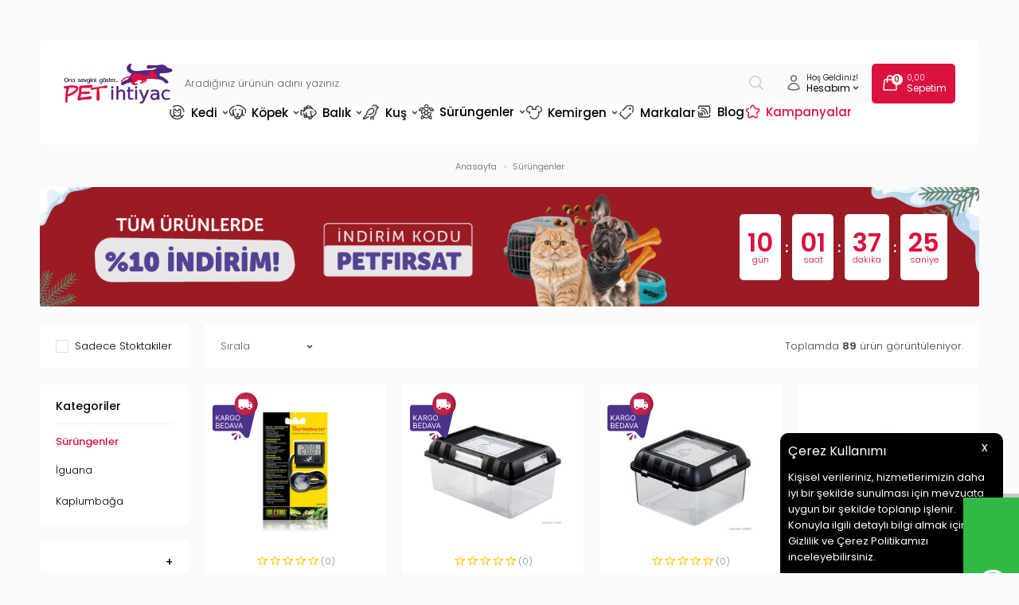

--- FILE ---
content_type: text/html; charset=UTF-8
request_url: https://www.petihtiyac.com/surungenler
body_size: 84484
content:
<!doctype html>
<html lang="tr-TR" >
<head>
<meta charset="utf-8">
<title>Sürüngen Yemleri ve Aksesuarları | Pet İhtiyaç</title>
<meta name="description" content="Kaplumbağa ve iguana gibi sürüngen hayvanlarınızın ihtiyacı olan her türlü yem ve aksesuar en uygun fiyat avantajlarıyla Petihtiyac.com'da! " />
<meta name="copyright" content="T-Soft E-Ticaret Sistemleri" />
<meta name="robots" content="index,follow" /><link rel="canonical" href="https://www.petihtiyac.com/surungenler"/>

            <meta property="og:image" content="Devux/svg/logo.svg"/>
            <meta name="twitter:image" content="Devux/svg/logo.svg" />
            <meta property="og:type" content="category" />
            <meta property="og:title" content="Sürüngen Yemleri ve Aksesuarları | Pet İhtiyaç" />
            <meta property="og:description" content="Kaplumbağa ve iguana gibi sürüngen hayvanlarınızın ihtiyacı olan her türlü yem ve aksesuar en uygun fiyat avantajlarıyla Petihtiyac.com'da! " />
            <meta property="og:url" content="https://www.petihtiyac.com/surungenler" />
            <meta property="og:site_name" content="www.petihtiyac.com" />
            <meta name="twitter:card" content="summary" />
            <meta name="twitter:title" content="Sürüngen Yemleri ve Aksesuarları | Pet İhtiyaç" />
            <meta name="twitter:description" content="Kaplumbağa ve iguana gibi sürüngen hayvanlarınızın ihtiyacı olan her türlü yem ve aksesuar en uygun fiyat avantajlarıyla Petihtiyac.com'da! " />
            <script type="text/javascript">
                try {
                    var PAGE_TYPE = 'category';
                    var MEMBER_INFO = {"ID":0,"CODE":"","FIRST_NAME":"","BIRTH_DATE":"","GENDER":"","LAST_NAME":"","MAIL":"","MAIL_HASH":"","PHONE":"","PHONE_HASH":"","PHONE_HASH_SHA":"","GROUP":0,"TRANSACTION_COUNT":0,"REPRESENTATIVE":"","KVKK":-1,"COUNTRY":"TR","E_COUNTRY":""};
                    var IS_VENDOR = 0;
                    var MOBILE_ACTIVE = false;
                    var SEPET_MIKTAR = '0';
                    var SEPET_TOPLAM = '0,00';
                    var SESS_ID = '73af15f9753a80eb926abd7505867a8c';
                    var LANGUAGE = 'tr';
                    var CURRENCY = 'TL'; 
                    var SEP_DEC = ',';    
                    var SEP_THO = '.';
                    var SERVICE_INFO = null;
                    var CART_CSRF_TOKEN = '31edafa4ae841d1ce2c384a2c40cdf51aa38bc8b9cd3f7918c4368263db83459';
                    var CSRF_TOKEN = 'MwrakhY4cURH8eM1MGmcpyYYvYJZi/zm2tNIu4FTWUQ=';
                    var KVKK_REQUIRED = 1;
                }
                catch(err) { }
                
                const DYNAMIC_LOADING_SHOW_BUTTON = 0;

            </script>
            <!--cache-->
<link rel="preload" as="font" href="https://www.petihtiyac.com/theme/v4/sub_theme/genel/firat/v4/font/font/tsoft.woff?91661963" type="font/woff" crossorigin="anonymous">
<link rel="stylesheet" property="stylesheet" type="text/css" href="/theme/standart/css/opensans.css" />
<link rel="stylesheet" property="stylesheet" type="text/css" href="https://www.petihtiyac.com/theme/v4/sub_theme/genel/firat/user_Devux/standart.css?v=1768797334" />
<link rel="stylesheet" property="stylesheet" type="text/css" href="https://www.petihtiyac.com/theme/v4/sub_theme/genel/firat/user_Devux/default.css?v=1768797334" />
<link rel="stylesheet" property="stylesheet" type="text/css" href="https://www.petihtiyac.com/theme/v4/sub_theme/genel/firat/user_Devux/popup.css?v=1768797334" />
<link rel="stylesheet" property="stylesheet" type="text/css" href="https://www.petihtiyac.com/theme/v4/sub_theme/genel/firat/user_Devux/yorum.css?v=1768797334" />
<link rel="stylesheet" property="stylesheet" type="text/css" href="https://www.petihtiyac.com/theme/v4/sub_theme/form/firat/user_Devux/form.css?v=1768797334" />
<link rel="stylesheet" property="stylesheet" type="text/css" href="https://www.petihtiyac.com/theme/v4/sub_theme/ust/firat/user_Devux/ust.css?v=1768797334" />
<link rel="stylesheet" property="stylesheet" type="text/css" href="https://www.petihtiyac.com/theme/v4/sub_theme/buton/firat/user_Devux/buton.css?v=1768797334" />
<link rel="stylesheet" property="stylesheet" type="text/css" href="https://www.petihtiyac.com/theme/v4/sub_theme/blok/firat/user_Devux/blok.css?v=1768797334" />
<link rel="stylesheet" property="stylesheet" type="text/css" href="https://www.petihtiyac.com/theme/v4/sub_theme/vitrin/firat/user_Devux/vitrin.css?v=1768797334" />
<link rel="stylesheet" property="stylesheet" type="text/css" href="https://www.petihtiyac.com/theme/v4/sub_theme/alt/firat/user_Devux/alt.css?v=1768797334" />
<link rel="stylesheet" property="stylesheet" type="text/css" href="https://www.petihtiyac.com/theme/v4/sub_theme/interaktif_vitrin/firat/user_Devux/interaktif_vitrin.css?v=1768797334" />
<link rel="stylesheet" property="stylesheet" type="text/css" href="https://www.petihtiyac.com/theme/v4/sub_theme/genel/firat/user_Devux/datepicker.css?v=1768797334" />
<script type="text/javascript" src="/srv/compressed/load/js/js1768797334.js"></script>
<script src="/js/tsoftapps/v4/header.js?v=1768797334"></script>
<link rel="shortcut icon" href="//petihtiyac.com/Data/EditorFiles/favicon.ico" />
<link rel="icon" type="image/gif" href="//petihtiyac.com/Data/EditorFiles/favicon.ico" />
<link rel="search" href="/xml/opensearchdescription.php" type="application/opensearchdescription+xml" title="Online Petshop Ürünleri ve Pet Malzemeleri - Pet İhtiyaç" />
<!-- if responsive lisans aktif ise -->
<meta name="viewport" content="width=device-width, initial-scale=1.0, maximum-scale=1.0, user-scalable=no">
<style type="text/css">
.image-wrapper {
padding-bottom: 100%
}
</style>
<meta name="google-site-verification" content="YjwDmv6pF9MQSEj8tDkPhthYdf4Oe6g_H73MPiLuSrI" /><link rel="preconnect" href="https://fonts.googleapis.com">
<link rel="preconnect" href="https://fonts.gstatic.com" crossorigin>
<link href="https://fonts.googleapis.com/css2?family=Poppins:wght@200;300;400;500;600&display=swap" rel="stylesheet">
<link rel="stylesheet" href="https://cdn.jsdelivr.net/npm/swiper@11/swiper-bundle.min.css"/>
<script src="https://cdn.jsdelivr.net/npm/swiper@11/swiper-bundle.min.js"></script>
<style>
#___ratingbadge_0 {
left:0px !important;
}
</style><meta name="google-site-verification" content="Lr413t2zNfy3xlwZLXwQBfbq-N12SvxpohJbeCko8GM" />
<script src="/theme/v4-petihtiyac/Blok/readmore.min.js"></script><meta name="google-site-verification" content="xUrBNt5xTMyqZPKJQ1Ao49XsyW2bcsltAV8QIDz9QTQ" />
<link rel="stylesheet" type="text/css" href="//cdn.jsdelivr.net/npm/slick-carousel@1.8.1/slick/slick.css">
<link rel="stylesheet" type="text/css" href="//cdn.jsdelivr.net/npm/slick-carousel@1.8.1/slick/slick-theme.css">
<script type="text/javascript" src="//cdn.jsdelivr.net/npm/slick-carousel@1.8.1/slick/slick.min.js"></script><!-- Google Tag Manager -->
<script>(function(w,d,s,l,i){w[l]=w[l]||[];w[l].push({'gtm.start':
new Date().getTime(),event:'gtm.js'});var f=d.getElementsByTagName(s)[0],
j=d.createElement(s),dl=l!='dataLayer'?'&l='+l:'';j.async=true;j.src=
'https://www.googletagmanager.com/gtm.js?id='+i+dl;f.parentNode.insertBefore(j,f);
})(window,document,'script','dataLayer','GTM-N4VWZZQ');</script>
<!-- End Google Tag Manager --><style>
#professional-whatsapp-passive{
width: 50px !important;
margin-top: 110px !important;
font-size: 0px !important;
margin-top: 390px !important;
}
</style><!-- T-Soft Apps - V5 - Facebook Dönüşümler API - Tracking Code Head Start -->
<script>
if(typeof window.FB_EVENT_ID == 'undefined'){
window.FB_EVENT_ID = "fb_" + new Date().getTime();
}
</script>
<!-- T-Soft Apps - V5 - Facebook Dönüşümler API - Tracking Code Head End --><script type="text/javascript">
function detectmobWP() {
if (navigator.userAgent.match(/Android/i)
|| navigator.userAgent.match(/webOS/i)
|| navigator.userAgent.match(/iPhone/i)
|| navigator.userAgent.match(/iPad/i)
|| navigator.userAgent.match(/iPod/i)
|| navigator.userAgent.match(/BlackBerry/i)
|| navigator.userAgent.match(/Windows Phone/i)
) {
return true;
} else {
return false;
}
}
document.addEventListener('DOMContentLoaded', () => {
// LANGUAGE SETTINGS
var language_content = JSON.parse('{"phone_number":{"tr":"905457694232"},"static_message":{"tr":"Merhaba"},"banner_title":{"tr":"Whatsapp Destek Hattı"},"banner_message":{"tr":"İletişime geçmek için hemen tıklayınız"},"button_text":{"tr":"Tıklayınız"}}');
var current_lang = window.LANGUAGE;
var phone_number = '905457694232';
if (typeof language_content.phone_number[current_lang] != 'undefined' && language_content.phone_number[current_lang] != "") {
phone_number = language_content.phone_number[current_lang];
}
var url = "https://api.whatsapp.com/send?phone=" + phone_number + "&text=";
var banner_title = 'Whatsapp Destek Hattı';
if (typeof language_content.banner_title[current_lang] != 'undefined' && language_content.banner_title[current_lang] != "") {
banner_title = language_content.banner_title[current_lang];
}
document.querySelector('#professional-whatsapp-passive.wp-app').innerHTML = banner_title;
var banner_message = 'İletişime geçmek için hemen tıklayınız';
if (typeof language_content.banner_message[current_lang] != 'undefined' && language_content.banner_message[current_lang] != "") {
banner_message = language_content.banner_message[current_lang];
}
document.querySelector('#whatsapp-text.wp-app').innerHTML = banner_message;
var static_message = 'Merhaba';
if (typeof language_content.static_message[current_lang] != 'undefined' && language_content.static_message[current_lang] != "") {
static_message = language_content.static_message[current_lang];
}
url += static_message;
document.querySelector("#whatsapp-link.wp-app").href = url;
var button_text = 'Tıklayınız';
if (typeof language_content.button_text[current_lang] != 'undefined' && language_content.button_text[current_lang] != "") {
button_text = language_content.button_text[current_lang];
}
document.querySelector('#whatsapp-link.wp-app').innerHTML = button_text;
// LANGUAGE SETTINGS END
if (detectmobWP() == false) {
document.querySelector('#whatsapp-link').href = document.querySelector('#whatsapp-link').href.replace('api', 'web')
}
show('#professional-whatsapp-passive');
hide('#professional-whatsapp-active');
document.querySelector('#professional-whatsapp-passive').addEventListener('click', function () {
show('#professional-whatsapp-active');
addClass('#whatsapp-wrap','active');
});
document.querySelector('#whatsapp-close').addEventListener('click', function () {
show('#professional-whatsapp-passive');
hide('#professional-whatsapp-active');
removeClass('#whatsapp-wrap','active');
});
if (PAGE_TYPE === 'product') {
var str = document.getElementById('whatsapp-link').href;
str = str.substr(0, str.indexOf('text=') + 5);
document.getElementById('whatsapp-link').href = str + location.href;
}
function show(el){
document.querySelector(el).style.display = "block";
}
function hide(el){
document.querySelector(el).style.display = "none";
}
function addClass(el,class_name){
document.querySelector(el).classList.add(class_name)
}
function removeClass(el,class_name){
document.querySelector(el).classList.remove(class_name)
}
});
</script>
<style type="text/css">
#whatsapp-wrap {
position: fixed;
top: calc(50% - 200px);
right: 0;
overflow: visible;
z-index: 10000;
}
#professional-whatsapp-passive {
position: absolute;
top: 5px;
right: 0;
width: 300px;
height: 70px;
line-height: 70px;
font-size: 17px;
color: #fff;
padding-right: 15px;
padding-left: 80px;
background: #30ba45;
box-shadow: 5px 5px 0px 0 rgba(0, 0, 0, .2);
-webkit-transition-duration: .5s;
-ms-transition-duration: .5s;
transition-duration: .5s;
-webkit-transform-origin: right bottom;
-ms-transform-origin: right bottom;
transform-origin: right bottom;
-webkit-transform: rotate(-90deg);
-ms-transform: rotate(-90deg);
transform: rotate(-90deg);
cursor: pointer;
direction: ltr;
z-index: 33;
}
#professional-whatsapp-passive:before {
content: '';
position: absolute;
top: 0;
left: 0;
width: 70px;
height: 70px;
background: url('https://storage.tsoftapps.com/uploads/images/aYtVEC5C3oxz3SdGErWZg3nb5uJCIR9opf7OiiU3.png') no-repeat 17px center;
-webkit-transform: rotate(90deg);
-ms-transform: rotate(90deg);
transform: rotate(90deg);
}
#whatsapp-wrap.active #professional-whatsapp-passive {
right: -290px;
}
#professional-whatsapp-active {
display: none;
position: absolute;
top: 65px;
right: 0px;
width: 250px;
height: 290px;
text-align: center;
background: #30ba45;
box-shadow: 5px 5px 0px 0 rgba(0, 0, 0, .2);
}
#whatsapp-wrap.active #professional-whatsapp-active {
right: 0;
}
#whatsapp-close {
float: left;
width: 100%;
padding: 10px 15px;
box-sizing: border-box;
color: #fff;
text-align: left;
cursor: pointer;
}
#whatsapp-text {
float: left;
width: 100%;
font-size: 21px;
color: #fff;
text-transform: capitalize;
padding-top: 80px;
background: url('https://storage.tsoftapps.com/uploads/images/Be2a4TY06ibH3Zv5aft1UXr7dxREx7mte7GJAO5d.png') no-repeat center 0;
margin: 20px 0 30px;
}
#whatsapp-link {
display: inline-block;
width: 150px;
line-height: 35px;
font-size: 21px;
color: #fff;
border: 2px solid #fff;
border-radius: 2px;
}
@media screen and (max-width: 769px) {
#whatsapp-wrap {
top: calc(50% - 150px);
}
#professional-whatsapp-passive {
width: 0;
height: 40px;
line-height: 40px;
padding-right: 0;
padding-left: 40px;
overflow: hidden;
}
#professional-whatsapp-passive:before {
width: 40px;
height: 40px;
background-size: 50%;
background-position: 10px center;
}
#professional-whatsapp-active {
top: 40px;
height: 250px;
}
#whatsapp-text {
line-height: 22px;
font-size: 18px;
padding-top: 70px;
margin: 10px 0 20px;
}
}
</style>
<span id='whatsapp-wrap'>
<span class="ease wp-app" id='professional-whatsapp-passive'></span>
<span class="ease wp-app" id='professional-whatsapp-active'>
<span id='whatsapp-close'>x</span>
<span id='whatsapp-text' class="wp-app"></span>
<a target='_blank' href="" id="whatsapp-link" class="wp-app"></a>
</span>
</span><script>
if(typeof window.FB_EVENT_ID == 'undefined'){
window.FB_EVENT_ID = "fb_" + new Date().getTime();
}
</script><script>
var SEGMENTIFY_APP = {
'datacenter' : 'https://per2.segmentify.com',
'apikey' : '8367c838-8c1c-42d7-8f97-6cc5e3fcc8c3',
'pageMapping' : { 'home' : 'Home Page' , 'product' : 'Product Page', 'category' : 'Category Page' , 'cart' : 'Basket Page' ,'address' : 'Checkout Page' , 'payment' : 'Checkout Page', 'approve' : 'Checkout Success Page' , 'search' : 'Search Page' , '404' : '404 Page' },
};
(function(namespace) {
window['SegmentifyTrackingObject'] = namespace;
window[namespace] = window[namespace] || function () {
(window[namespace].q = window[namespace].q || []) .push(arguments);
};
window[namespace].config = {
'segmentifyApiUrl' : SEGMENTIFY_APP.datacenter,
'domain' : location.host.replace('www.','')
};
}) ('Segmentify');
Segmentify('apikey', SEGMENTIFY_APP.apikey);
</script>
<script data-cfasync="false" src='//cdn.segmentify.com/8367c838-8c1c-42d7-8f97-6cc5e3fcc8c3/segmentify.js' charset='UTF-8'></script><meta name="facebook-domain-verification" content="dtqw4dgua4qpku47cebi6dsmocykf2" /><!-- T-Soft Apps - v5 Google GTAG - Tracking Code Start -->
<script>
var GOOGLE_APP_HEAD = {
GA4_TRACKING_ID: 'G-YFKEMG338N',
params: {
GA4_TRACKING_ID: 'G-YFKEMG338N',
GTAG_TRACKING_ID: '',
},
run: () => {
for (const [key, value] of Object.entries(GOOGLE_APP_HEAD.params)) {
GOOGLE_APP_HEAD.params[key] = value === '{{' + key + '}}' || value === '' ? '' : value;
}
let script = document.createElement('script');
script.src = 'https://www.googletagmanager.com/gtag/js?id=' + (GOOGLE_APP_HEAD.params.GA4_TRACKING_ID || GOOGLE_APP_HEAD.params.GTAG_TRACKING_ID);
script.async = true;
document.head.appendChild(script);
}
}
GOOGLE_APP_HEAD.run();
function gtag() {
dataLayer.push(arguments);
}
</script>
<!-- T-Soft Apps - v5 Google GTAG - Tracking Code End -->
<script>
var RATE = {"USD_TO_TL":43.2944,"EUR_TO_TL":50.7096};
var DECIMAL_LENGTH = 2;
var showHeaderCart = true;
var showAdd2CartPopup = true;
var PAGE_LINK = { OFFER : '' , OFFER_CONFIRMATION : '', CART : 'sepet', ORDER : 'order' };
var PRODUCT_DATA = [] , CATEGORY_DATA = {} , BRAND_DATA = {};
var ENDPOINT_PREFIX = '';
</script>
</head>
<body><!-- Google Tag Manager (noscript) -->
<noscript><iframe src="https://www.googletagmanager.com/ns.html?id=GTM-WXC5VXB"
height="0" width="0" style="display:none;visibility:hidden"></iframe></noscript>
<!-- End Google Tag Manager (noscript) --><!-- Google Tag Manager (noscript) -->
<noscript><iframe src="https://www.googletagmanager.com/ns.html?id=GTM-N4VWZZQ"
height="0" width="0" style="display:none;visibility:hidden"></iframe></noscript>
<!-- End Google Tag Manager (noscript) --><!-- Google Tag Manager (noscript) -->
<noscript><iframe src="https://www.googletagmanager.com/ns.html?id=GTM-N4VWZZQ"
height="0" width="0" style="display:none;visibility:hidden"></iframe></noscript>
<!-- End Google Tag Manager (noscript) --><script>
const MercanApp = {
msg: {},
lang: {},
version: (typeof THEME_VERSION !== 'undefined' && THEME_VERSION === 'v5' ? 'v5' : 'v4'),
load: function(){
if (parseInt(MEMBER_INFO.KVKK) < 1 && parseInt(MEMBER_INFO.ID) > 0) {
if(MercanApp.version === 'v5'){
kvkkCallback.push(function() {
console.log("adım 1");
axios.get('/srv/service/content-v5/sub-folder/85/1110/set-address').then(response => {
const data = response.data;
T.modal({
id: 'set-address-popup',
html: data,
width: '580px',
close : true
});
});
});
}else{
let req = new Request('/srv/service/conf/load/block_member/1/' + LANGUAGE + '/0', {method: 'GET'});
fetch(req)
.then(response => response.json())
.then((lang_keys) => {
MercanApp.lang = lang_keys;
}).then(function () {
let lang = MercanApp.lang;
let css = 'display:block; padding: 10px 0 10px 0;';
let html = '<label style="' + css + '"><input style="appearance: auto !important;" type="checkbox" name="mail_notify" id="app_mailNotify"> <a data-url="/srv/service/content/get-setting/EmailTicariOnayMetni" class="popupWin">' + lang.e_message_approve_text + '</a> ' + lang.i_read_text + lang.info_message + ' </label>';
html += '<label style="' + css + '"><input style="appearance: auto !important;" type="checkbox" name="sms_notify" id="app_smsNotify"> <a data-url="/srv/service/content/get-setting/SmsTicariOnayMetni" class="popupWin">' + lang.e_message_approve_text + '</a> ' + lang.i_read_text + lang.info_sms + ' </label>';
html += '<label style="' + css + '"><input style="appearance: auto !important;" type="checkbox" name="phone_notify" id="phone_mailNotify"><a data-url="/srv/service/content/get-setting/TelefonTicariOnayMetni" class="popupWin" >' + lang.e_message_approve_text + '</a> ' + lang.i_read_text + lang.info_sms + ' </label>';
html += '<label style="' + css + '"><input style="appearance: auto !important;" type="checkbox" name="kvkk" id="app_kvkkNotify"> <a data-url="/srv/service/content/get-setting/KvkkMesaj" class="popupWin" >' + lang.kvkk_agreement + '</a> ' + lang.i_read_text + ' </label>';
html += '<div style="display: none; background-color: lightcoral; color: white; padding: 10px;" id="app_error"></div>';
MercanApp.msg = new Message({
width: 500,
html: html,
buttons: [
{
text: "Kaydet",
click: function () {
MercanApp.save();
return false;
}
}
]
});
MercanApp.msg.show();
});
}
}
},
save: function(){
let sms = document.querySelector('#app_smsNotify');
let email = document.querySelector('#app_mailNotify');
let phone = document.querySelector('#phone_mailNotify');
let kvkk = document.querySelector('#app_kvkkNotify');
let err = document.querySelector('#app_error');
if(!kvkk.checked){
err.innerHTML = MercanApp.lang.not_empty_field;
err.style.display = "block";
return;
}else{
err.style.display = "none";
err.innerHTML = '';
}
let form = new FormData();
form.append("onay", kvkk.checked ? 1 : 0);
form.append("sms_onay", sms.checked ? 1 : 0);
form.append("email_onay", email.checked ? 1 : 0);
form.append("telefon_onay", phone.checked ? 1 : 0);
let req = new Request('/srv/service/customer/kvkkApprove', {method: "POST", body: form});
fetch(req)
.then(response => response.json())
.then((data) => {
if (data.success){
if(MercanApp.version === 'v5'){
T('.t-modal-close').trigger('click');
}else{
MercanApp.msg.close();
}
MercanApp.address();
}
});
return false;
},
address: function (){
let req = new Request('/srv/service/content/get/1110/insert-update-address/0', {method: "GET"});
fetch(req)
.then(response => response.text())
.then((data) => {
if(MercanApp.version === 'v5'){
initComponents();
T.modal({
width: "500px",
html: data,
close: true
});
}else{
MercanApp.msg = new Message({
width: 500,
html: data,
buttons: [
{
text: "Kaydet",
click: function () {
MercanApp.save();
return false;
}
}
]
});
MercanApp.msg.show();
}
});
}
}
setTimeout(function(){
MercanApp.load();
}, 1000);
</script>
<input type="hidden" id="cookie-law" value="1" />
<div id="cookiePopin">
<div class="box col-12 fw600">
<span id="cookieTitle" class="fl">sadsad</span>
<span id="cookieClose" class="fr">x</span>
</div>
<div id="cookieDescription" class="box col-12 p-top">asdasd</div>
</div>
<style type="text/css">
#cookiePopin {
position: fixed;
bottom: 0;
right: 20px;
width: 280px;
background-color: #000;
border-radius: 10px 10px 0 0;
overflow: hidden;
display: none;
z-index: 9999;
}
#cookieTitle {
line-height: 26px;
color: #fff;
font-size: 16px;
}
#cookieClose {
width: 26px;
height: 26px;
color: #fff;
font-size: 16px;
text-align: center;
cursor: pointer;
}
#cookieDescription {
line-height: 20px;
color: #fff;
font-size: 13px;
}
#cookieDescription a {
color: #428bca;
}
</style>
<script type="text/javascript">
CookieBar.titleDom = '#cookieTitle';
CookieBar.bodyDom = '#cookieDescription';
CookieBar.load(function (r) {
$('#cookiePopin').fadeIn();
setTimeout(function () {
$('#cookiePopin').fadeOut();
}, 10000);
$('#cookieClose').on('click', function () {
$('#cookiePopin').fadeOut();
});
});
</script>
<div id="mainWrapper" class="fl"><script type="text/javascript">
    $(document).ready(function () {
        var leftCol = true;
        var rightCol = true;
        var leftContent = $('#leftColumn').html().trim();
        var rightContent = $('#rightColumn').html().trim();
        var contentWrap = $('.contentWrapper');
        var content = $('#mainColumn');
        if (leftContent == '') {
            leftCol = false;
            $('#leftColumn').remove();
        }
        if (rightContent == '') {
            rightCol = false;
            $('#rightColumn').remove();
        }
        if (leftCol && rightCol) {
            contentWrap.attr('id', 'threeCol');
            content.addClass('col-8 col-md-6 col-sm-12');
        }
        else if (leftCol || rightCol) {
            contentWrap.attr('id', 'twoCol');
            content.addClass('col-10 col-md-9 col-sm-12');
        }
        else {
            contentWrap.attr('id', 'oneCol');
            content.addClass('col-12');
        }
    });
</script>
<div id="skeletonWrap" class="fl">
    <div id="skeleton" class="fl col-12">
        <header class="col col-12">
            <div id="header" class="row">
                <!--cache--><!-- Android app uyarı -->
<!-- Android app uyarı -->
<div id="pageOverlay" class="col-12 animate"></div>
<span id="backToTop">
<span class="fl col-12">
<img src="/Data/EditorFiles/Devux/svg/yukari-cik.svg">
Yukarı Çık
</span>
</span>
<div class="fl col-12 pos-r header-wrapper">
<div class="fl col-12" id="header-wrap">
<div class="fl col-12">
<div class="inner">
<div class="fl col-12" id="headerMain">
<div class="fl col-12 header-flex">
<div class="fl header-mobile-left forMobile">
<div class="fl" id="mobile-menu-btn"></div>
<div class="fl" id="mobile-search-btn"></div>
</div>
<div id="logo" class="fl">
<a href="/">
<p><img src="//www.petihtiyac.com/Data/EditorFiles/Devux/svg/logo.svg" alt="logo.svg (23 KB)" width="137" height="50" /></p>
</a>
</div>
<div id="search" class="fl col-12">
<form id="FormAra" name="FormAra" class="fl col-12" action="/arama" method="get">
<input id="live-search" autocomplete="off" class="fl withPlace" name="q" type="text" placeholder="Aradığınız ürünün adını yazınız." content="text/html; charset=UTF-8" />
<button type="submit" value="Ara" class="fl" id="search-btn">
<img src="/Data/EditorFiles/Devux/svg/search.svg">
</button>
</form>
</div>
<div class="fl ust-sag">
<div class="fl ust-sag-item ust-sag-item-account pos-r">
<span class="fl">
<img src="/Data/EditorFiles/Devux/svg/user.svg">
</span>
<span class="fl ust-sag-content">
<span class="fl col-12 usc-desc">
Hoş Geldiniz!
</span>
<span class="fl col-12 usc-title">
Hesabım <img src="/Data/EditorFiles/Devux/svg/arrow-down.svg">
</span>
</span>
<div class="fl account-hover">
<div class="fl col-12 account-hover-content">
<ul class="fl col-12 account-hover-group-1">
<li class="fl col-12">
<a href="/dostluk-kumbarasi" class="fl col-12">
Mama Bağışı
</a>
</li>
<li class="fl col-12">
<a href="/siparis-takip" class="fl col-12">
Sipariş Takip
</a>
</li>
</ul>
<ul class="fl col-12 account-hover-group-2">
<li class="fl col-12">
<a href="/uye-girisi-sayfasi" class="fl col-12">
Giriş Yap
</a>
</li>
<li class="fl col-12">
<a href="/uye-kayit" class="fl col-12">
Kayıt Ol
</a>
</li>
</ul>
</div>
</div>
</div>
<a href="/sepet" class="fl ust-sag-item">
<span class="fl">
<img src="/Data/EditorFiles/Devux/svg/cart.svg">
<span class="cart-soft-count"></span>
</span>
<span class="fl ust-sag-content">
<span class="fl col-12 usc-desc">
<span class="cart-soft-price"></span>
</span>
<span class="fl col-12 usc-title">
Sepetim
</span>
</span>
</a>
</div>
</div>
<nav class="fl col-12" id="mainMenu">
<ul class="fl col-12 menu">
<li class="fl drop-down hover overlay-wrap parentLink">
<span class="fl d-flex drop-down-title">
<a class="fl" lang="tr" href="/kedi" title="Kedi" data-id="19">
<img src="/Data/EditorFiles/Devux/menu/19.svg" class="menu-img">
Kedi
<img src="/Data/EditorFiles/Devux/svg/arrow-down.svg" class="menu-arrow">
</a>
</span>
<div class="pos-a pos-top pos-left pos-right subMenu top">
<div class="fl col-12 dynamicMenu">
<div class="fl col-12 dynamicMenuAlt menuSliderTrue">
<ul class="fl col-12 grid-item grid-4 column-10 row-10 menu-alt-flex">
<li class="fl col-12 menu-alt-content">
<div class="fl col-12 link-wrap">
<a href="/kedi-mamasi" title="Kedi Mamaları" class="fl col-12 d-menu-2">Kedi Mamaları</a>
<ul class="fl col-12 sublink-wrap">
<li class="fl col-12">
<a href="/kuru-kedi-mamalari" title="Kedi Kuru Mamaları" class="fl col-12 d-menu-3">Kedi Kuru Mamaları</a>
</li>
<li class="fl col-12">
<a href="/yavru-kuru-kedi-mamasi" title="Yavru Kuru Kedi Maması" class="fl col-12 d-menu-3">Yavru Kuru Kedi Maması</a>
</li>
<li class="fl col-12">
<a href="/yetiskin-kuru-kedi-mamasi" title="Yetişkin Kuru Kedi Maması" class="fl col-12 d-menu-3">Yetişkin Kuru Kedi Maması</a>
</li>
<li class="fl col-12">
<a href="/yasli-kuru-kedi-mamasi" title="Yaşlı Kuru Kedi Maması" class="fl col-12 d-menu-3">Yaşlı Kuru Kedi Maması</a>
</li>
<li class="fl col-12">
<a href="/kisirlastirilmis-kedi-mamasi" title="Kısırlaştırılmış Kedi Maması" class="fl col-12 d-menu-3">Kısırlaştırılmış Kedi Maması</a>
</li>
<li class="fl col-12">
<a href="/light-kuru-kedi-mamasi" title="Light Kuru Kedi Maması" class="fl col-12 d-menu-3">Light Kuru Kedi Maması</a>
</li>
<li class="fl col-12">
<a href="/tahilsiz-kedi-mamasi" title="Tahılsız Kedi Maması" class="fl col-12 d-menu-3">Tahılsız Kedi Maması</a>
</li>
<li class="fl col-12">
<a href="/ozel-irk-kedi-mamasi" title="Özel Irk Kedi Maması" class="fl col-12 d-menu-3">Özel Irk Kedi Maması</a>
</li>
<li class="fl col-12">
<a href="/az-tahilli-kuru-kedi-mamasi" title="Az Tahıllı Kedi Maması" class="fl col-12 d-menu-3">Az Tahıllı Kedi Maması</a>
</li>
<li class="fl col-12">
<a href="/tum-irk-ve-yasam-evresi-kedi-mamasi" title="Tüm Irk ve Yaşam Evresi Kedi Maması" class="fl col-12 d-menu-3">Tüm Irk ve Yaşam Evresi Kedi Maması</a>
</li>
</ul>
<a href="/kedi-mamasi" title="Kedi Mamaları" class="fl col-12 d-menu-2" style="margin-bottom: 0;">Tüm Kedi Mamaları Ürünleri</a>
</div>
</li>
<li class="fl col-12 menu-alt-content">
<div class="fl col-12 link-wrap">
<a href="/konserve-kedi-mamalari" title="Kedi Konserve Mamaları" class="fl col-12 d-menu-2">Kedi Konserve Mamaları</a>
<ul class="fl col-12 sublink-wrap">
<li class="fl col-12">
<a href="/yavru-konserve-kedi-mamasi" title="Yavru Konserve Kedi Maması" class="fl col-12 d-menu-3">Yavru Konserve Kedi Maması</a>
</li>
<li class="fl col-12">
<a href="/yetiskin-konserve-kedi-mamasi" title="Yetişkin Konserve Kedi Maması" class="fl col-12 d-menu-3">Yetişkin Konserve Kedi Maması</a>
</li>
<li class="fl col-12">
<a href="/yasli-konserve-kedi-mamasi" title="Yaşlı Konserve Kedi Maması" class="fl col-12 d-menu-3">Yaşlı Konserve Kedi Maması</a>
</li>
<li class="fl col-12">
<a href="/kisirlastirilmis-konserve-kedi-mamasi" title="Kısırlaştırılmış Konserve Kedi Maması" class="fl col-12 d-menu-3">Kısırlaştırılmış Konserve Kedi Maması</a>
</li>
<li class="fl col-12">
<a href="/light-konserve-kedi-mamasi" title="Light Konserve Kedi Maması" class="fl col-12 d-menu-3">Light Konserve Kedi Maması</a>
</li>
<li class="fl col-12">
<a href="/ozel-irk-konserve-kedi-mamasi" title="Özel Irk Konserve Kedi Maması" class="fl col-12 d-menu-3">Özel Irk Konserve Kedi Maması</a>
</li>
<li class="fl col-12">
<a href="/tahilsiz-kedi-konserve-mamasi" title="Tahılsız Konserve Kedi Maması" class="fl col-12 d-menu-3">Tahılsız Konserve Kedi Maması</a>
</li>
<li class="fl col-12">
<a href="/az-tahilli-konserve-kedi-mamasi" title="Az Tahıllı Konserve Kedi Maması" class="fl col-12 d-menu-3">Az Tahıllı Konserve Kedi Maması</a>
</li>
</ul>
<a href="/konserve-kedi-mamalari" title="Kedi Konserve Mamaları" class="fl col-12 d-menu-2" style="margin-bottom: 0;">Tüm Kedi Konserve Mamaları Ürünleri</a>
</div>
</li>
<li class="fl col-12 menu-alt-content">
<div class="fl col-12 link-wrap">
<a href="/kedi-saglik-ve-bakim-urunleri" title="Kedi Sağlık ve Bakım Ürünleri" class="fl col-12 d-menu-2">Kedi Sağlık ve Bakım Ürünleri</a>
<ul class="fl col-12 sublink-wrap">
<li class="fl col-12">
<a href="/kedi-vitaminleri" title="Kedi Vitaminleri" class="fl col-12 d-menu-3">Kedi Vitaminleri</a>
</li>
<li class="fl col-12">
<a href="/kedi-tarak-ve-fircalar" title="Kedi Tarak ve Fırçalar" class="fl col-12 d-menu-3">Kedi Tarak ve Fırçalar</a>
</li>
<li class="fl col-12">
<a href="/kedi-bakim-urunleri" title="Kedi Bakım Ürünleri" class="fl col-12 d-menu-3">Kedi Bakım Ürünleri</a>
</li>
<li class="fl col-12">
<a href="/kedi-temizlik-ve-uzaklastiricilar" title="Kedi Temizlik ve Uzaklaştırıcılar" class="fl col-12 d-menu-3">Kedi Temizlik ve Uzaklaştırıcılar</a>
</li>
<li class="fl col-12">
<a href="/kedi-sampuan-ve-parfumler" title="Kedi Şampuan ve Parfümler" class="fl col-12 d-menu-3">Kedi Şampuan ve Parfümler</a>
</li>
<li class="fl col-12">
<a href="/kedi-guvenlik-urunleri" title="Kedi Güvenlik Ürünleri" class="fl col-12 d-menu-3">Kedi Güvenlik Ürünleri</a>
</li>
</ul>
<a href="/kedi-saglik-ve-bakim-urunleri" title="Kedi Sağlık ve Bakım Ürünleri" class="fl col-12 d-menu-2" style="margin-bottom: 0;">Tüm Kedi Sağlık ve Bakım Ürünleri Ürünleri</a>
</div>
</li>
<li class="fl col-12 menu-alt-content">
<div class="fl col-12 link-wrap">
<a href="/kedi-aksesuarlari-ve-diger-urunler" title="Kedi Aksesuarları ve Diğer Ürünler" class="fl col-12 d-menu-2">Kedi Aksesuarları ve Diğer Ürünler</a>
<ul class="fl col-12 sublink-wrap">
<li class="fl col-12">
<a href="/kedi-tasma-ve-tasma-aksesuarlari" title="Kedi Tasma ve Aksesuarları" class="fl col-12 d-menu-3">Kedi Tasma ve Aksesuarları</a>
</li>
<li class="fl col-12">
<a href="/kedi-mama-ve-su-kaplari" title="Kedi Mama ve Su Kapları" class="fl col-12 d-menu-3">Kedi Mama ve Su Kapları</a>
</li>
<li class="fl col-12">
<a href="/kedi-oyuncaklari" title="Kedi Oyuncakları" class="fl col-12 d-menu-3">Kedi Oyuncakları</a>
</li>
<li class="fl col-12">
<a href="/kedi-tasima-cantalari-ve-kafesleri" title="Kedi Taşıma Çantaları ve Kafesleri" class="fl col-12 d-menu-3">Kedi Taşıma Çantaları ve Kafesleri</a>
</li>
<li class="fl col-12">
<a href="/kedi-kapilari" title="Kedi Kapıları" class="fl col-12 d-menu-3">Kedi Kapıları</a>
</li>
<li class="fl col-12">
<a href="/kedi-tirmalamalari" title="Kedi Tırmalamaları" class="fl col-12 d-menu-3">Kedi Tırmalamaları</a>
</li>
<li class="fl col-12">
<a href="/kedi-yataklari-ve-yuvalari" title="Kedi Yatakları ve Yuvaları" class="fl col-12 d-menu-3">Kedi Yatakları ve Yuvaları</a>
</li>
</ul>
<a href="/kedi-aksesuarlari-ve-diger-urunler" title="Kedi Aksesuarları ve Diğer Ürünler" class="fl col-12 d-menu-2" style="margin-bottom: 0;">Tüm Kedi Aksesuarları ve Diğer Ürünler Ürünleri</a>
</div>
</li>
<li class="fl col-12 menu-alt-content">
<div class="fl col-12 link-wrap">
<a href="/kedi-kumu" title="Kedi Kumları" class="fl col-12 d-menu-2">Kedi Kumları</a>
<ul class="fl col-12 sublink-wrap">
<li class="fl col-12">
<a href="/kristal-silica-kedi-kumu" title="Kristal (Silica) Kedi Kumu" class="fl col-12 d-menu-3">Kristal (Silica) Kedi Kumu</a>
</li>
<li class="fl col-12">
<a href="/dogal-ve-bentonit-kedi-kumu" title="Doğal ve Bentonit Kedi Kumu" class="fl col-12 d-menu-3">Doğal ve Bentonit Kedi Kumu</a>
</li>
<li class="fl col-12">
<a href="/organik-pelet-kedi-kumu" title="Organik Pelet Kedi Kumu" class="fl col-12 d-menu-3">Organik Pelet Kedi Kumu</a>
</li>
</ul>
<a href="/kedi-kumu" title="Kedi Kumları" class="fl col-12 d-menu-2" style="margin-bottom: 0;">Tüm Kedi Kumları Ürünleri</a>
</div>
</li>
<li class="fl col-12 menu-alt-content">
<div class="fl col-12 link-wrap">
<a href="/kedi-tuvaletleri" title="Kedi Tuvaletleri" class="fl col-12 d-menu-2">Kedi Tuvaletleri</a>
<ul class="fl col-12 sublink-wrap">
<li class="fl col-12">
<a href="/kapali-kedi-tuvaleti" title="Kapalı Kedi Tuvaleti" class="fl col-12 d-menu-3">Kapalı Kedi Tuvaleti</a>
</li>
<li class="fl col-12">
<a href="/acik-kedi-tuvaleti" title="Açık Kedi Tuvaleti" class="fl col-12 d-menu-3">Açık Kedi Tuvaleti</a>
</li>
<li class="fl col-12">
<a href="/otomatik-kedi-tuvaleti-ve-aksesuarlari" title="Otomatik Kedi Tuvaleti" class="fl col-12 d-menu-3">Otomatik Kedi Tuvaleti</a>
</li>
</ul>
<a href="/kedi-tuvaletleri" title="Kedi Tuvaletleri" class="fl col-12 d-menu-2" style="margin-bottom: 0;">Tüm Kedi Tuvaletleri Ürünleri</a>
</div>
</li>
<li class="fl col-12 menu-alt-content">
<div class="fl col-12 link-wrap">
<a href="/kedi-kum-ve-tuvaletleri" title="Kedi Kum ve Tuvalet Tamamlayıcıları" class="fl col-12 d-menu-2">Kedi Kum ve Tuvalet Tamamlayıcıları</a>
<ul class="fl col-12 sublink-wrap">
<li class="fl col-12">
<a href="/kedi-tuvaleti-paspasi" title="Kedi Tuvaleti Paspası" class="fl col-12 d-menu-3">Kedi Tuvaleti Paspası</a>
</li>
<li class="fl col-12">
<a href="/kedi-tuvalet-kabi-poseti" title="Kedi Tuvalet Kabı Poşeti" class="fl col-12 d-menu-3">Kedi Tuvalet Kabı Poşeti</a>
</li>
<li class="fl col-12">
<a href="/kedi-kumu-koku-gidericiler" title="Kedi Kumu Koku Gidericiler" class="fl col-12 d-menu-3">Kedi Kumu Koku Gidericiler</a>
</li>
<li class="fl col-12">
<a href="/kedi-kumu-kuregi" title="Kedi Kumu Küreği" class="fl col-12 d-menu-3">Kedi Kumu Küreği</a>
</li>
</ul>
<a href="/kedi-kum-ve-tuvaletleri" title="Kedi Kum ve Tuvalet Tamamlayıcıları" class="fl col-12 d-menu-2" style="margin-bottom: 0;">Tüm Kedi Kum ve Tuvalet Tamamlayıcıları Ürünleri</a>
</div>
</li>
<li class="fl col-12 menu-alt-content">
<div class="fl col-12 link-wrap">
<a href="/kedi-odulleri" title="Kedi Ödülleri" class="fl col-12 d-menu-2">Kedi Ödülleri</a>
<ul class="fl col-12 sublink-wrap">
<li class="fl col-12">
<a href="/kedi-odul-cubuklari" title="Kedi Ödül Çubukları" class="fl col-12 d-menu-3">Kedi Ödül Çubukları</a>
</li>
<li class="fl col-12">
<a href="/kedi-odul-tabletleri" title="Kedi Ödül Tabletleri" class="fl col-12 d-menu-3">Kedi Ödül Tabletleri</a>
</li>
<li class="fl col-12">
<a href="/kedi-odul-sivilari" title="Kedi Ödül Sıvıları" class="fl col-12 d-menu-3">Kedi Ödül Sıvıları</a>
</li>
</ul>
<a href="/kedi-odulleri" title="Kedi Ödülleri" class="fl col-12 d-menu-2" style="margin-bottom: 0;">Tüm Kedi Ödülleri Ürünleri</a>
</div>
</li>
</ul>
<div class="fl menu-ek-2">
<div class="fl col-12 swiper" id="menu-ek-2-19">
<ul class="fl col-12 swiper-wrapper">
<li class="swiper-slide"><a href="/dreamies"><img src="/Data/EditorFiles/Devux/menu-banner/kedi-slider-1.jpg"></a></li><li class="swiper-slide"><a href="/gimcat"><img src="/Data/EditorFiles/Devux/menu-banner/kedi-slider-2.jpg"></a></li>
</ul>
<div class="swiper-pagination"></div>
</div>
</div>
<script type="text/javascript">
var swiper = new Swiper("#menu-ek-2-19", {
autoHeight: true,
slidesPerView: 1,
spaceBetween: 0,
autoplay: {
delay: 2000,
disableOnInteraction: false,
},
pagination: {
el: ".swiper-pagination",
clickable: true,
},
});
</script>
</div>
<div class="fl col-12 menu-ek-1">
<a href="/whiskas"><img src="/Data/EditorFiles/Devux/menu-banner/kedi-banner.jpg"></a>
</div>
</div>
</div>
</li>
<li class="fl drop-down hover overlay-wrap parentLink">
<span class="fl d-flex drop-down-title">
<a class="fl" lang="tr" href="/kopek" title="Köpek" data-id="176">
<img src="/Data/EditorFiles/Devux/menu/176.svg" class="menu-img">
Köpek
<img src="/Data/EditorFiles/Devux/svg/arrow-down.svg" class="menu-arrow">
</a>
</span>
<div class="pos-a pos-top pos-left pos-right subMenu top">
<div class="fl col-12 dynamicMenu">
<div class="fl col-12 dynamicMenuAlt menuSliderTrue">
<ul class="fl col-12 grid-item grid-4 column-10 row-10 menu-alt-flex">
<li class="fl col-12 menu-alt-content">
<div class="fl col-12 link-wrap">
<a href="/kopek-mamasi" title="Köpek Mamaları" class="fl col-12 d-menu-2">Köpek Mamaları</a>
<ul class="fl col-12 sublink-wrap">
<li class="fl col-12">
<a href="/kopek-kuru-mamasi" title="Köpek Kuru Mamaları" class="fl col-12 d-menu-3">Köpek Kuru Mamaları</a>
</li>
<li class="fl col-12">
<a href="/yavru-kuru-kopek-mamasi" title="Yavru Kuru Köpek Maması" class="fl col-12 d-menu-3">Yavru Kuru Köpek Maması</a>
</li>
<li class="fl col-12">
<a href="/yetiskin-kuru-kopek-mamasi" title="Yetişkin Kuru Köpek Maması" class="fl col-12 d-menu-3">Yetişkin Kuru Köpek Maması</a>
</li>
<li class="fl col-12">
<a href="/yasli-kuru-kopek-mamasi" title="Yaşlı Kuru Köpek Maması" class="fl col-12 d-menu-3">Yaşlı Kuru Köpek Maması</a>
</li>
<li class="fl col-12">
<a href="/light-kuru-kopek-mamasi" title="Light Kuru Köpek Maması" class="fl col-12 d-menu-3">Light Kuru Köpek Maması</a>
</li>
<li class="fl col-12">
<a href="/kisirlastirilmis-kuru-kopek-mamasi" title="Kısırlaştırılmış Kuru Köpek Maması" class="fl col-12 d-menu-3">Kısırlaştırılmış Kuru Köpek Maması</a>
</li>
<li class="fl col-12">
<a href="/ozel-irk-kuru-kopek-mamasi" title="Özel Irk Kuru Köpek Maması" class="fl col-12 d-menu-3">Özel Irk Kuru Köpek Maması</a>
</li>
<li class="fl col-12">
<a href="/tahilsiz-kuru-kopek-mamasi" title="Tahılsız Kuru Köpek Maması" class="fl col-12 d-menu-3">Tahılsız Kuru Köpek Maması</a>
</li>
<li class="fl col-12">
<a href="/az-tahilli-kuru-kopek-mamasi" title="Az Tahıllı Kuru Köpek Maması" class="fl col-12 d-menu-3">Az Tahıllı Kuru Köpek Maması</a>
</li>
<li class="fl col-12">
<a href="/tum-irk-ve-yasam-evresi-kopek-mamasi" title="Tüm Irk ve Yaşam Evresi Köpek Maması" class="fl col-12 d-menu-3">Tüm Irk ve Yaşam Evresi Köpek Maması</a>
</li>
</ul>
<a href="/kopek-mamasi" title="Köpek Mamaları" class="fl col-12 d-menu-2" style="margin-bottom: 0;">Tüm Köpek Mamaları Ürünleri</a>
</div>
</li>
<li class="fl col-12 menu-alt-content">
<div class="fl col-12 link-wrap">
<a href="/kopek-konserve-mamasi" title="Köpek Konserve Mamaları" class="fl col-12 d-menu-2">Köpek Konserve Mamaları</a>
<ul class="fl col-12 sublink-wrap">
<li class="fl col-12">
<a href="/yavru-konserve-kopek-mamasi" title="Yavru Konserve Köpek Maması" class="fl col-12 d-menu-3">Yavru Konserve Köpek Maması</a>
</li>
<li class="fl col-12">
<a href="/yetiskin-konserve-kopek-mamasi" title="Yetişkin Konserve Köpek Maması" class="fl col-12 d-menu-3">Yetişkin Konserve Köpek Maması</a>
</li>
<li class="fl col-12">
<a href="/kisirlastirilmis-konserve-kopek-mamasi" title="Kısırlaştırılmış Konserve Köpek Maması" class="fl col-12 d-menu-3">Kısırlaştırılmış Konserve Köpek Maması</a>
</li>
<li class="fl col-12">
<a href="/yasli-konserve-kopek-mamasi" title="Yaşlı Konserve Köpek Maması" class="fl col-12 d-menu-3">Yaşlı Konserve Köpek Maması</a>
</li>
<li class="fl col-12">
<a href="/ozel-irk-konserve-kopek-mamasi" title="Özel Irk Konserve Köpek Maması" class="fl col-12 d-menu-3">Özel Irk Konserve Köpek Maması</a>
</li>
<li class="fl col-12">
<a href="/tahilsiz-konserve-kopek-mamasi" title="Tahılsız Konserve Köpek Maması" class="fl col-12 d-menu-3">Tahılsız Konserve Köpek Maması</a>
</li>
<li class="fl col-12">
<a href="/az-tahilli-konserve-kopek-mamasi" title="Az Tahıllı Konserve Köpek Maması" class="fl col-12 d-menu-3">Az Tahıllı Konserve Köpek Maması</a>
</li>
<li class="fl col-12">
<a href="/light-konserve-kopek-mamasi" title="Light Konserve Köpek Maması" class="fl col-12 d-menu-3">Light Konserve Köpek Maması</a>
</li>
</ul>
<a href="/kopek-konserve-mamasi" title="Köpek Konserve Mamaları" class="fl col-12 d-menu-2" style="margin-bottom: 0;">Tüm Köpek Konserve Mamaları Ürünleri</a>
</div>
</li>
<li class="fl col-12 menu-alt-content">
<div class="fl col-12 link-wrap">
<a href="/kopek-tasmalari-ve-aksesuarlari" title="Köpek Tasmaları ve Aksesuarları" class="fl col-12 d-menu-2">Köpek Tasmaları ve Aksesuarları</a>
<ul class="fl col-12 sublink-wrap">
<li class="fl col-12">
<a href="/kopek-boyun-tasmasi" title="Köpek Boyun Tasması" class="fl col-12 d-menu-3">Köpek Boyun Tasması</a>
</li>
<li class="fl col-12">
<a href="/kopek-gogus-beden-tasmasi" title="Köpek Göğüs (Beden) Tasması" class="fl col-12 d-menu-3">Köpek Göğüs (Beden) Tasması</a>
</li>
<li class="fl col-12">
<a href="/kopek-otomatik-tasmalar" title="Köpek Otomatik Tasmalar" class="fl col-12 d-menu-3">Köpek Otomatik Tasmalar</a>
</li>
<li class="fl col-12">
<a href="/kopek-gezdirme-tasmalari" title="Köpek Gezdirme Tasmaları" class="fl col-12 d-menu-3">Köpek Gezdirme Tasmaları</a>
</li>
<li class="fl col-12">
<a href="/kopek-egitim-tasmalari" title="Köpek Eğitim Tasmaları" class="fl col-12 d-menu-3">Köpek Eğitim Tasmaları</a>
</li>
<li class="fl col-12">
<a href="/kopek-bahce-baglama-tasmalari" title="Köpek Bahçe Bağlama Tasmaları" class="fl col-12 d-menu-3">Köpek Bahçe Bağlama Tasmaları</a>
</li>
<li class="fl col-12">
<a href="/kopek-havlama-onleyici-tasmalar" title="Köpek Havlama Önleyici Tasmalar" class="fl col-12 d-menu-3">Köpek Havlama Önleyici Tasmalar</a>
</li>
<li class="fl col-12">
<a href="/kopek-tasma-aksesuarlari" title="Köpek Tasma Aksesuarları " class="fl col-12 d-menu-3">Köpek Tasma Aksesuarları </a>
</li>
</ul>
<a href="/kopek-tasmalari-ve-aksesuarlari" title="Köpek Tasmaları ve Aksesuarları" class="fl col-12 d-menu-2" style="margin-bottom: 0;">Tüm Köpek Tasmaları ve Aksesuarları Ürünleri</a>
</div>
</li>
<li class="fl col-12 menu-alt-content">
<div class="fl col-12 link-wrap">
<a href="/kopek-mama-ve-su-kaplari" title="Köpek Mama ve Su Kapları" class="fl col-12 d-menu-2">Köpek Mama ve Su Kapları</a>
<ul class="fl col-12 sublink-wrap">
<li class="fl col-12">
<a href="/kopek-plastik-mama-ve-su-kabi" title="Köpek Plastik Mama ve Su Kabı" class="fl col-12 d-menu-3">Köpek Plastik Mama ve Su Kabı</a>
</li>
<li class="fl col-12">
<a href="/kopek-metal-mama-ve-su-kabi" title="Köpek Metal Mama ve Su kabı" class="fl col-12 d-menu-3">Köpek Metal Mama ve Su kabı</a>
</li>
<li class="fl col-12">
<a href="/kopek-seramik-melamin-mama-ve-su-kabi" title="Köpek Seramik Mama ve Su kabı" class="fl col-12 d-menu-3">Köpek Seramik Mama ve Su kabı</a>
</li>
<li class="fl col-12">
<a href="/kopek-melamin-mama-su-kabi" title="Köpek Melamin Mama Su Kabı" class="fl col-12 d-menu-3">Köpek Melamin Mama Su Kabı</a>
</li>
<li class="fl col-12">
<a href="/kopek-ikili-mama-ve-su-kabi" title="Köpek İkili Mama ve Su kabı" class="fl col-12 d-menu-3">Köpek İkili Mama ve Su kabı</a>
</li>
<li class="fl col-12">
<a href="/kopek-hazneli-saklamali-mama-ve-su-kaplari" title="Köpek Hazneli Mama ve Su Kapları" class="fl col-12 d-menu-3">Köpek Hazneli Mama ve Su Kapları</a>
</li>
<li class="fl col-12">
<a href="/kopek-otomatik-mama-kabi" title="Köpek Otomatik Mama ve Su Kabı" class="fl col-12 d-menu-3">Köpek Otomatik Mama ve Su Kabı</a>
</li>
<li class="fl col-12">
<a href="/kopek-seyahat-suluklari-ve-mama-kaplari" title="Köpek Seyahat Sulukları ve Mama Kapları" class="fl col-12 d-menu-3">Köpek Seyahat Sulukları ve Mama Kapları</a>
</li>
<li class="fl col-12">
<a href="/kopek-amerikan-servisler-mama-altliklari" title="Köpek Amerikan Servisler (Mama Altlıkları)" class="fl col-12 d-menu-3">Köpek Amerikan Servisler (Mama Altlıkları)</a>
</li>
<li class="fl col-12">
<a href="/kopek-mama-saklama-kabi" title="Köpek Mama Saklama Kabı" class="fl col-12 d-menu-3">Köpek Mama Saklama Kabı</a>
</li>
</ul>
<a href="/kopek-mama-ve-su-kaplari" title="Köpek Mama ve Su Kapları" class="fl col-12 d-menu-2" style="margin-bottom: 0;">Tüm Köpek Mama ve Su Kapları Ürünleri</a>
</div>
</li>
<li class="fl col-12 menu-alt-content">
<div class="fl col-12 link-wrap">
<a href="/kopek-aksesuar-ve-diger-urunler" title="Köpek Aksesuar ve Diğer Ürünler" class="fl col-12 d-menu-2">Köpek Aksesuar ve Diğer Ürünler</a>
<ul class="fl col-12 sublink-wrap">
<li class="fl col-12">
<a href="/kopek-oyuncaklari" title="Köpek Oyuncakları" class="fl col-12 d-menu-3">Köpek Oyuncakları</a>
</li>
<li class="fl col-12">
<a href="/kopek-tasima-cantalari-ve-kafesler" title="Köpek Taşıma Çantaları ve Kafesler" class="fl col-12 d-menu-3">Köpek Taşıma Çantaları ve Kafesler</a>
</li>
<li class="fl col-12">
<a href="/kopek-yataklari" title="Köpek Yatakları" class="fl col-12 d-menu-3">Köpek Yatakları</a>
</li>
<li class="fl col-12">
<a href="/kopek-kulubeleri-ve-kapilari" title="Köpek Kulübeleri ve Kapıları" class="fl col-12 d-menu-3">Köpek Kulübeleri ve Kapıları</a>
</li>
<li class="fl col-12">
<a href="/kopek-kiyafetleri" title="Köpek Kıyafetleri" class="fl col-12 d-menu-3">Köpek Kıyafetleri</a>
</li>
<li class="fl col-12">
<a href="/kopek-ayakkabilari" title="Köpek Ayakkabıları" class="fl col-12 d-menu-3">Köpek Ayakkabıları</a>
</li>
<li class="fl col-12">
<a href="/kopek-arac-aksesuarlari" title="Köpek Araç Aksesuarları" class="fl col-12 d-menu-3">Köpek Araç Aksesuarları</a>
</li>
<li class="fl col-12">
<a href="/kopek-corabi-patigi" title="Köpek Çorabı & Patiği" class="fl col-12 d-menu-3">Köpek Çorabı & Patiği</a>
</li>
<li class="fl col-12">
<a href="/kopek-egitim-urunleri" title="Köpek Eğitim Ürünleri" class="fl col-12 d-menu-3">Köpek Eğitim Ürünleri</a>
</li>
<li class="fl col-12">
<a href="/kopek-rampasi-ve-merdivenleri" title="Köpek Rampası ve Merdiveni" class="fl col-12 d-menu-3">Köpek Rampası ve Merdiveni</a>
</li>
<li class="fl col-12">
<a href="/kopek-bahce-urunleri" title="Köpek Bahçe Ürünleri" class="fl col-12 d-menu-3">Köpek Bahçe Ürünleri</a>
</li>
</ul>
<a href="/kopek-aksesuar-ve-diger-urunler" title="Köpek Aksesuar ve Diğer Ürünler" class="fl col-12 d-menu-2" style="margin-bottom: 0;">Tüm Köpek Aksesuar ve Diğer Ürünler Ürünleri</a>
</div>
</li>
<li class="fl col-12 menu-alt-content">
<div class="fl col-12 link-wrap">
<a href="/kopek-saglik-ve-bakim-urunleri" title="Köpek Sağlık ve Bakım Ürünleri" class="fl col-12 d-menu-2">Köpek Sağlık ve Bakım Ürünleri</a>
<ul class="fl col-12 sublink-wrap">
<li class="fl col-12">
<a href="/kopek-vitaminleri" title="Köpek Vitaminleri" class="fl col-12 d-menu-3">Köpek Vitaminleri</a>
</li>
<li class="fl col-12">
<a href="/kopek-tarak-ve-fircalar" title="Köpek Tarak ve Fırçalar" class="fl col-12 d-menu-3">Köpek Tarak ve Fırçalar</a>
</li>
<li class="fl col-12">
<a href="/kopek-temizlik-ve-uzaklastiricilar" title="Köpek Temizlik ve Uzaklaştırıcılar" class="fl col-12 d-menu-3">Köpek Temizlik ve Uzaklaştırıcılar</a>
</li>
<li class="fl col-12">
<a href="/kopek-sampuan-ve-parfumler" title="Köpek Şampuan ve Parfümler" class="fl col-12 d-menu-3">Köpek Şampuan ve Parfümler</a>
</li>
<li class="fl col-12">
<a href="/kopek-saglik-ve-bakim-urunleri-1" title="Köpek Bakım Ürünleri" class="fl col-12 d-menu-3">Köpek Bakım Ürünleri</a>
</li>
<li class="fl col-12">
<a href="/kopek-agizliklari" title="Köpek Ağızlıkları" class="fl col-12 d-menu-3">Köpek Ağızlıkları</a>
</li>
</ul>
<a href="/kopek-saglik-ve-bakim-urunleri" title="Köpek Sağlık ve Bakım Ürünleri" class="fl col-12 d-menu-2" style="margin-bottom: 0;">Tüm Köpek Sağlık ve Bakım Ürünleri Ürünleri</a>
</div>
</li>
<li class="fl col-12 menu-alt-content">
<div class="fl col-12 link-wrap">
<a href="/kopek-odulleri" title="Köpek Ödülleri" class="fl col-12 d-menu-2">Köpek Ödülleri</a>
<ul class="fl col-12 sublink-wrap">
<li class="fl col-12">
<a href="/kopek-odul-kemikleri" title="Köpek Ödül Kemikleri" class="fl col-12 d-menu-3">Köpek Ödül Kemikleri</a>
</li>
<li class="fl col-12">
<a href="/kopek-biskuvileri" title="Köpek Ödül Bisküvileri" class="fl col-12 d-menu-3">Köpek Ödül Bisküvileri</a>
</li>
<li class="fl col-12">
<a href="/kopek-lezzet-odulleri" title="Köpek Lezzet Ödülleri" class="fl col-12 d-menu-3">Köpek Lezzet Ödülleri</a>
</li>
</ul>
<a href="/kopek-odulleri" title="Köpek Ödülleri" class="fl col-12 d-menu-2" style="margin-bottom: 0;">Tüm Köpek Ödülleri Ürünleri</a>
</div>
</li>
<li class="fl col-12 menu-alt-content">
<div class="fl col-12 link-wrap">
<a href="/kopek-tuvalet-urunleri" title="Köpek Tuvalet Ürünleri" class="fl col-12 d-menu-2">Köpek Tuvalet Ürünleri</a>
<ul class="fl col-12 sublink-wrap">
<li class="fl col-12">
<a href="/kopek-pedi" title="Köpek Pedi" class="fl col-12 d-menu-3">Köpek Pedi</a>
</li>
<li class="fl col-12">
<a href="/kopek-tuvaleti" title="Köpek Tuvaleti" class="fl col-12 d-menu-3">Köpek Tuvaleti</a>
</li>
<li class="fl col-12">
<a href="/kopek-tuvalet-diski-torbalari" title="Köpek Tuvalet & Dışkı Torbaları" class="fl col-12 d-menu-3">Köpek Tuvalet & Dışkı Torbaları</a>
</li>
<li class="fl col-12">
<a href="/kopek-regl-kilodu-ve-pedler" title="Köpek Regl Külodu" class="fl col-12 d-menu-3">Köpek Regl Külodu</a>
</li>
<li class="fl col-12">
<a href="/kopek-tuvalet-egitimi" title="Köpek Tuvalet Eğitimi" class="fl col-12 d-menu-3">Köpek Tuvalet Eğitimi</a>
</li>
</ul>
<a href="/kopek-tuvalet-urunleri" title="Köpek Tuvalet Ürünleri" class="fl col-12 d-menu-2" style="margin-bottom: 0;">Tüm Köpek Tuvalet Ürünleri Ürünleri</a>
</div>
</li>
</ul>
<div class="fl menu-ek-2">
<div class="fl col-12 swiper" id="menu-ek-2-176">
<ul class="fl col-12 swiper-wrapper">
<li class="swiper-slide"><a href="/dog-chow"><img src="/Data/EditorFiles/Devux/menu-banner/kopek-slider-1.jpg"></a></li> <li class="swiper-slide"><a href="/kong"><img src="/Data/EditorFiles/Devux/menu-banner/kopek-slider-2.jpg"></a></li>
</ul>
<div class="swiper-pagination"></div>
</div>
</div>
<script type="text/javascript">
var swiper = new Swiper("#menu-ek-2-176", {
autoHeight: true,
slidesPerView: 1,
spaceBetween: 0,
autoplay: {
delay: 2000,
disableOnInteraction: false,
},
pagination: {
el: ".swiper-pagination",
clickable: true,
},
});
</script>
</div>
<div class="fl col-12 menu-ek-1">
<a href="/moderna"><img src="/Data/EditorFiles/Devux/menu-banner/kopek-banner.jpg"></a>
</div>
</div>
</div>
</li>
<li class="fl drop-down hover overlay-wrap parentLink">
<span class="fl d-flex drop-down-title">
<a class="fl" lang="tr" href="/balik" title="Balık" data-id="15">
<img src="/Data/EditorFiles/Devux/menu/15.svg" class="menu-img">
Balık
<img src="/Data/EditorFiles/Devux/svg/arrow-down.svg" class="menu-arrow">
</a>
</span>
<div class="pos-a pos-top pos-left pos-right subMenu top">
<div class="fl col-12 dynamicMenu">
<div class="fl col-12 dynamicMenuAlt menuSliderTrue">
<ul class="fl col-12 grid-item grid-4 column-10 row-10 menu-alt-flex">
<li class="fl col-12 menu-alt-content">
<div class="fl col-12 link-wrap">
<a href="/akvaryum" title="Akvaryum ve Ürünler" class="fl col-12 d-menu-2">Akvaryum ve Ürünler</a>
<ul class="fl col-12 sublink-wrap">
<li class="fl col-12">
<a href="/balik-akvaryumu" title="Akvaryum" class="fl col-12 d-menu-3">Akvaryum</a>
</li>
<li class="fl col-12">
<a href="/akvaryum-saglik-urunleri-1123" title="Akvaryum Sağlık Ürünleri" class="fl col-12 d-menu-3">Akvaryum Sağlık Ürünleri</a>
</li>
<li class="fl col-12">
<a href="/akvaryum-suyu-bakim-urunleri" title="Akvaryum Suyu Bakım Ürünleri" class="fl col-12 d-menu-3">Akvaryum Suyu Bakım Ürünleri</a>
</li>
<li class="fl col-12">
<a href="/akvaryum-kum-ve-dekor-urunleri" title="Akvaryum Kum ve Dekor Ürünleri" class="fl col-12 d-menu-3">Akvaryum Kum ve Dekor Ürünleri</a>
</li>
<li class="fl col-12">
<a href="/akvaryum-filtreleri" title="Akvaryum Filtreleri" class="fl col-12 d-menu-3">Akvaryum Filtreleri</a>
</li>
<li class="fl col-12">
<a href="/isiticilar-ve-dereceler" title="Isıtıcılar ve Dereceler" class="fl col-12 d-menu-3">Isıtıcılar ve Dereceler</a>
</li>
<li class="fl col-12">
<a href="/akvaryum-hava-ve-sirkulasyon-motorlari" title="Akvaryum Hava ve Sirkülasyon Motorları" class="fl col-12 d-menu-3">Akvaryum Hava ve Sirkülasyon Motorları</a>
</li>
<li class="fl col-12">
<a href="/akvaryum-ekipman-ve-aksesuarlari" title="Akvaryum Ekipman ve Aksesuarları" class="fl col-12 d-menu-3">Akvaryum Ekipman ve Aksesuarları</a>
</li>
</ul>
<a href="/akvaryum" title="Akvaryum ve Ürünler" class="fl col-12 d-menu-2" style="margin-bottom: 0;">Tüm Akvaryum ve Ürünler Ürünleri</a>
</div>
</li>
<li class="fl col-12 menu-alt-content">
<div class="fl col-12 link-wrap">
<a href="/balik-beslenme" title="Balık Beslenme" class="fl col-12 d-menu-2">Balık Beslenme</a>
<ul class="fl col-12 sublink-wrap">
<li class="fl col-12">
<a href="/balik-yemleri" title="Balık Yemleri" class="fl col-12 d-menu-3">Balık Yemleri</a>
</li>
<li class="fl col-12">
<a href="/balik-otomatik-yemleme-makinesi" title="Balık Otomatik Yemleme Makinesi" class="fl col-12 d-menu-3">Balık Otomatik Yemleme Makinesi</a>
</li>
</ul>
<a href="/balik-beslenme" title="Balık Beslenme" class="fl col-12 d-menu-2" style="margin-bottom: 0;">Tüm Balık Beslenme Ürünleri</a>
</div>
</li>
</ul>
<div class="fl menu-ek-2">
<div class="fl col-12 swiper" id="menu-ek-2-15">
<ul class="fl col-12 swiper-wrapper">
<li class="swiper-slide"><a href="/eurostar"><img src="/Data/EditorFiles/Devux/menu-banner/balik-slider-1.jpg"></a></li> <li class="swiper-slide"><a href="/tetra"><img src="/Data/EditorFiles/Devux/menu-banner/balik-slider-2.jpg"></a></li>
</ul>
<div class="swiper-pagination"></div>
</div>
</div>
<script type="text/javascript">
var swiper = new Swiper("#menu-ek-2-15", {
autoHeight: true,
slidesPerView: 1,
spaceBetween: 0,
autoplay: {
delay: 2000,
disableOnInteraction: false,
},
pagination: {
el: ".swiper-pagination",
clickable: true,
},
});
</script>
</div>
<div class="fl col-12 menu-ek-1">
<a href="/eurostar"><img src="/Data/EditorFiles/Devux/menu-banner/balik-banner.jpg"></a>
</div>
</div>
</div>
</li>
<li class="fl drop-down hover overlay-wrap parentLink">
<span class="fl d-flex drop-down-title">
<a class="fl" lang="tr" href="/kus" title="Kuş" data-id="175">
<img src="/Data/EditorFiles/Devux/menu/175.svg" class="menu-img">
Kuş
<img src="/Data/EditorFiles/Devux/svg/arrow-down.svg" class="menu-arrow">
</a>
</span>
<div class="pos-a pos-top pos-left pos-right subMenu top">
<div class="fl col-12 dynamicMenu">
<div class="fl col-12 dynamicMenuAlt menuSliderTrue">
<ul class="fl col-12 grid-item grid-4 column-10 row-10 menu-alt-flex">
<li class="fl col-12 menu-alt-content">
<div class="fl col-12 link-wrap">
<a href="/papagan-ve-egzotik-kuslar" title="Papağan ve Egzotik Kuşlar" class="fl col-12 d-menu-2">Papağan ve Egzotik Kuşlar</a>
<ul class="fl col-12 sublink-wrap">
<li class="fl col-12">
<a href="/papagan-yem-ve-kraker" title="Yem ve Kraker (Ödüller)" class="fl col-12 d-menu-3">Yem ve Kraker (Ödüller)</a>
</li>
<li class="fl col-12">
<a href="/papagan-vitamin-ve-saglik-urunleri" title="Vitamin ve Sağlık Ürünleri" class="fl col-12 d-menu-3">Vitamin ve Sağlık Ürünleri</a>
</li>
<li class="fl col-12">
<a href="/papagan-kafesler-ve-oyuncaklar" title="Kafesler ve Oyuncaklar" class="fl col-12 d-menu-3">Kafesler ve Oyuncaklar</a>
</li>
</ul>
<a href="/papagan-ve-egzotik-kuslar" title="Papağan ve Egzotik Kuşlar" class="fl col-12 d-menu-2" style="margin-bottom: 0;">Tüm Papağan ve Egzotik Kuşlar Ürünleri</a>
</div>
</li>
<li class="fl col-12 menu-alt-content">
<div class="fl col-12 link-wrap">
<a href="/muhabbet-ve-kanarya" title="Muhabbet ve Kanarya " class="fl col-12 d-menu-2">Muhabbet ve Kanarya </a>
<ul class="fl col-12 sublink-wrap">
<li class="fl col-12">
<a href="/muhabbet-kusu-yem-ve-kraker" title="Yem ve Kraker (Ödüller)" class="fl col-12 d-menu-3">Yem ve Kraker (Ödüller)</a>
</li>
<li class="fl col-12">
<a href="/muhabbet-kusu-kanarya-vitamin-urunleri" title="Vitamin ve Sağlık Ürünleri" class="fl col-12 d-menu-3">Vitamin ve Sağlık Ürünleri</a>
</li>
<li class="fl col-12">
<a href="/kafes-ve-oyuncaklar" title="Kafesler ve Oyuncaklar" class="fl col-12 d-menu-3">Kafesler ve Oyuncaklar</a>
</li>
</ul>
<a href="/muhabbet-ve-kanarya" title="Muhabbet ve Kanarya " class="fl col-12 d-menu-2" style="margin-bottom: 0;">Tüm Muhabbet ve Kanarya Ürünleri</a>
</div>
</li>
<li class="fl col-12 menu-alt-content">
<div class="fl col-12 link-wrap">
<a href="/guvercin-ve-diger-kuslar" title="Güvercin ve Diğer Kuşlar" class="fl col-12 d-menu-2">Güvercin ve Diğer Kuşlar</a>
<ul class="fl col-12 sublink-wrap">
<li class="fl col-12">
<a href="/guvercin-yem-ve-odulleri" title="Yem ve Kraker (Ödüller)" class="fl col-12 d-menu-3">Yem ve Kraker (Ödüller)</a>
</li>
<li class="fl col-12">
<a href="/guvercin-vitamin-ve-saglik-urunleri" title="Vitamin ve Sağlık Ürünleri" class="fl col-12 d-menu-3">Vitamin ve Sağlık Ürünleri</a>
</li>
<li class="fl col-12">
<a href="/guvercin-kafes-ve-oyuncaklar" title="Kafesler ve Oyuncaklar" class="fl col-12 d-menu-3">Kafesler ve Oyuncaklar</a>
</li>
</ul>
<a href="/guvercin-ve-diger-kuslar" title="Güvercin ve Diğer Kuşlar" class="fl col-12 d-menu-2" style="margin-bottom: 0;">Tüm Güvercin ve Diğer Kuşlar Ürünleri</a>
</div>
</li>
</ul>
<div class="fl menu-ek-2">
<div class="fl col-12 swiper" id="menu-ek-2-175">
<ul class="fl col-12 swiper-wrapper">
<li class="swiper-slide"><a href="/eurogold"><img src="/Data/EditorFiles/Devux/menu-banner/kus-slider-1.jpg"></a></li> <li class="swiper-slide"><a href="/vitakraft"><img src="/Data/EditorFiles/Devux/menu-banner/kus-slider-2.jpg"></a></li>
</ul>
<div class="swiper-pagination"></div>
</div>
</div>
<script type="text/javascript">
var swiper = new Swiper("#menu-ek-2-175", {
autoHeight: true,
slidesPerView: 1,
spaceBetween: 0,
autoplay: {
delay: 2000,
disableOnInteraction: false,
},
pagination: {
el: ".swiper-pagination",
clickable: true,
},
});
</script>
</div>
<div class="fl col-12 menu-ek-1">
<a href="/vitakraft"><img src="/Data/EditorFiles/Devux/menu-banner/kus-banner.jpg"></a>
</div>
</div>
</div>
</li>
<li class="fl drop-down hover overlay-wrap parentLink">
<span class="fl d-flex drop-down-title">
<a class="fl" lang="tr" href="/surungenler" title="Sürüngenler" data-id="177">
<img src="/Data/EditorFiles/Devux/menu/177.svg" class="menu-img">
Sürüngenler
<img src="/Data/EditorFiles/Devux/svg/arrow-down.svg" class="menu-arrow">
</a>
</span>
<div class="pos-a pos-top pos-left pos-right subMenu top">
<div class="fl col-12 dynamicMenu">
<div class="fl col-12 dynamicMenuAlt menuSliderTrue">
<ul class="fl col-12 grid-item grid-4 column-10 row-10 menu-alt-flex">
<li class="fl col-12 menu-alt-content">
<div class="fl col-12 link-wrap">
<a href="/iguana" title="İguana" class="fl col-12 d-menu-2">İguana</a>
<ul class="fl col-12 sublink-wrap">
<li class="fl col-12">
<a href="/iguana-yemleri" title="İguana Yemleri" class="fl col-12 d-menu-3">İguana Yemleri</a>
</li>
<li class="fl col-12">
<a href="/iguana-aydinlatmalari" title="İguana Aydınlatmaları" class="fl col-12 d-menu-3">İguana Aydınlatmaları</a>
</li>
<li class="fl col-12">
<a href="/iguana-saglik-ve-bakim-urunleri" title="İguana Sağlık ve Bakım Ürünleri" class="fl col-12 d-menu-3">İguana Sağlık ve Bakım Ürünleri</a>
</li>
<li class="fl col-12">
<a href="/iguana-isinma-kaya-ve-ekipmanlari" title="İguana Isınma Kaya ve Ekipmanları" class="fl col-12 d-menu-3">İguana Isınma Kaya ve Ekipmanları</a>
</li>
<li class="fl col-12">
<a href="/iguana-kafes-terrarium-yasam-alani" title="İguana Kafes - Terrarium (Yaşam Alanı)" class="fl col-12 d-menu-3">İguana Kafes - Terrarium (Yaşam Alanı)</a>
</li>
<li class="fl col-12">
<a href="/iguana-taban-malzemesi" title="İguana Taban Malzemesi" class="fl col-12 d-menu-3">İguana Taban Malzemesi</a>
</li>
<li class="fl col-12">
<a href="/iguana-aksesuarlari" title="İguana Aksesuarları" class="fl col-12 d-menu-3">İguana Aksesuarları</a>
</li>
</ul>
<a href="/iguana" title="İguana" class="fl col-12 d-menu-2" style="margin-bottom: 0;">Tüm İguana Ürünleri</a>
</div>
</li>
<li class="fl col-12 menu-alt-content">
<div class="fl col-12 link-wrap">
<a href="/kaplumbaga" title="Kaplumbağa" class="fl col-12 d-menu-2">Kaplumbağa</a>
<ul class="fl col-12 sublink-wrap">
<li class="fl col-12">
<a href="/kaplumbaga-yemleri" title="Kaplumbağa Yemleri" class="fl col-12 d-menu-3">Kaplumbağa Yemleri</a>
</li>
<li class="fl col-12">
<a href="/kaplumbaga-akvaryumlari-terrarium" title="Kaplumbağa Yaşam Alanları (Terrarium)" class="fl col-12 d-menu-3">Kaplumbağa Yaşam Alanları (Terrarium)</a>
</li>
<li class="fl col-12">
<a href="/kaplumbaga-aydinlatmalari" title="Kaplumbağa Aydınlatmaları" class="fl col-12 d-menu-3">Kaplumbağa Aydınlatmaları</a>
</li>
<li class="fl col-12">
<a href="/kaplumbaga-saglik-ve-bakim-urunleri" title="Kaplumbağa Sağlık ve Bakım Ürünleri" class="fl col-12 d-menu-3">Kaplumbağa Sağlık ve Bakım Ürünleri</a>
</li>
<li class="fl col-12">
<a href="/kaplumbaga-aksesuarlari" title="Kaplumbağa Aksesuarları" class="fl col-12 d-menu-3">Kaplumbağa Aksesuarları</a>
</li>
</ul>
<a href="/kaplumbaga" title="Kaplumbağa" class="fl col-12 d-menu-2" style="margin-bottom: 0;">Tüm Kaplumbağa Ürünleri</a>
</div>
</li>
</ul>
<div class="fl menu-ek-2">
<div class="fl col-12 swiper" id="menu-ek-2-177">
<ul class="fl col-12 swiper-wrapper">
<li class="swiper-slide"><a href="/exo-terra"><img src="/Data/EditorFiles/Devux/menu-banner/surungenler-slider-1.jpg"></a></li><li class="swiper-slide"><a href="/sera"><img src="/Data/EditorFiles/Devux/menu-banner/surungenler-slider-2.jpg"></a></li>
</ul>
<div class="swiper-pagination"></div>
</div>
</div>
<script type="text/javascript">
var swiper = new Swiper("#menu-ek-2-177", {
autoHeight: true,
slidesPerView: 1,
spaceBetween: 0,
autoplay: {
delay: 2000,
disableOnInteraction: false,
},
pagination: {
el: ".swiper-pagination",
clickable: true,
},
});
</script>
</div>
<div class="fl col-12 menu-ek-1">
<a href="/exo-terra"><img src="/Data/EditorFiles/Devux/menu-banner/surungenler-banner.jpg"></a>
</div>
</div>
</div>
</li>
<li class="fl drop-down hover overlay-wrap parentLink">
<span class="fl d-flex drop-down-title">
<a class="fl" lang="tr" href="/kemirgen-urunleri" title="Kemirgen" data-id="174">
<img src="/Data/EditorFiles/Devux/menu/174.svg" class="menu-img">
Kemirgen
<img src="/Data/EditorFiles/Devux/svg/arrow-down.svg" class="menu-arrow">
</a>
</span>
<div class="pos-a pos-top pos-left pos-right subMenu top">
<div class="fl col-12 dynamicMenu">
<div class="fl col-12 dynamicMenuAlt menuSliderTrue">
<ul class="fl col-12 grid-item grid-4 column-10 row-10 menu-alt-flex">
<li class="fl col-12 menu-alt-content">
<div class="fl col-12 link-wrap">
<a href="/ginepig" title="Ginepig" class="fl col-12 d-menu-2">Ginepig</a>
<ul class="fl col-12 sublink-wrap">
<li class="fl col-12">
<a href="/ginepig-yemleri" title="Ginepig Yemleri" class="fl col-12 d-menu-3">Ginepig Yemleri</a>
</li>
<li class="fl col-12">
<a href="/ginepig-odulleri" title="Ginepig Ödülleri" class="fl col-12 d-menu-3">Ginepig Ödülleri</a>
</li>
<li class="fl col-12">
<a href="/ginepig-saglik-urunleri" title="Ginepig Sağlık Ürünleri" class="fl col-12 d-menu-3">Ginepig Sağlık Ürünleri</a>
</li>
<li class="fl col-12">
<a href="/ginepig-tasima-cantalari" title="Ginepig Taşıma Çantaları" class="fl col-12 d-menu-3">Ginepig Taşıma Çantaları</a>
</li>
<li class="fl col-12">
<a href="/ginepig-vitaminleri-ve-katkilari" title="Ginepig Vitaminleri ve Katkıları" class="fl col-12 d-menu-3">Ginepig Vitaminleri ve Katkıları</a>
</li>
<li class="fl col-12">
<a href="/ginepig-bakim-urunleri" title="Ginepig Bakım Ürünleri" class="fl col-12 d-menu-3">Ginepig Bakım Ürünleri</a>
</li>
<li class="fl col-12">
<a href="/ginepig-kafesleri" title="Ginepig Kafesleri" class="fl col-12 d-menu-3">Ginepig Kafesleri</a>
</li>
<li class="fl col-12">
<a href="/ginepig-oyuncaklari" title="Ginepig Oyuncakları" class="fl col-12 d-menu-3">Ginepig Oyuncakları</a>
</li>
</ul>
<a href="/ginepig" title="Ginepig" class="fl col-12 d-menu-2" style="margin-bottom: 0;">Tüm Ginepig Ürünleri</a>
</div>
</li>
<li class="fl col-12 menu-alt-content">
<div class="fl col-12 link-wrap">
<a href="/hamster" title="Hamster" class="fl col-12 d-menu-2">Hamster</a>
<ul class="fl col-12 sublink-wrap">
<li class="fl col-12">
<a href="/hamster-yemleri" title="Hamster Yemleri" class="fl col-12 d-menu-3">Hamster Yemleri</a>
</li>
<li class="fl col-12">
<a href="/hamster-odulleri" title="Hamster Ödülleri" class="fl col-12 d-menu-3">Hamster Ödülleri</a>
</li>
<li class="fl col-12">
<a href="/hamster-saglik-ve-bakim-urunleri" title="Hamster Sağlık ve Bakım Ürünleri" class="fl col-12 d-menu-3">Hamster Sağlık ve Bakım Ürünleri</a>
</li>
<li class="fl col-12">
<a href="/hamster-tasima-cantalari" title="Hamster Taşıma Çantaları" class="fl col-12 d-menu-3">Hamster Taşıma Çantaları</a>
</li>
<li class="fl col-12">
<a href="/hamster-vitaminleri-ve-katkilari" title="Hamster Vitaminleri ve Katkıları" class="fl col-12 d-menu-3">Hamster Vitaminleri ve Katkıları</a>
</li>
<li class="fl col-12">
<a href="/hamster-aksesuarlari" title="Hamster Aksesuarları" class="fl col-12 d-menu-3">Hamster Aksesuarları</a>
</li>
<li class="fl col-12">
<a href="/hamster-kafesleri" title="Hamster Kafesleri" class="fl col-12 d-menu-3">Hamster Kafesleri</a>
</li>
<li class="fl col-12">
<a href="/hamster-oyuncaklari" title="Hamster Oyuncakları" class="fl col-12 d-menu-3">Hamster Oyuncakları</a>
</li>
</ul>
<a href="/hamster" title="Hamster" class="fl col-12 d-menu-2" style="margin-bottom: 0;">Tüm Hamster Ürünleri</a>
</div>
</li>
<li class="fl col-12 menu-alt-content">
<div class="fl col-12 link-wrap">
<a href="/tavsan" title="Tavşan" class="fl col-12 d-menu-2">Tavşan</a>
<ul class="fl col-12 sublink-wrap">
<li class="fl col-12">
<a href="/tavsan-yemleri" title="Tavşan Yemleri" class="fl col-12 d-menu-3">Tavşan Yemleri</a>
</li>
<li class="fl col-12">
<a href="/tavsan-odulleri" title="Tavşan Ödülleri" class="fl col-12 d-menu-3">Tavşan Ödülleri</a>
</li>
<li class="fl col-12">
<a href="/tavsan-bakim-urunleri" title="Tavşan Bakım Ürünleri" class="fl col-12 d-menu-3">Tavşan Bakım Ürünleri</a>
</li>
<li class="fl col-12">
<a href="/tavsan-kafesleri" title="Tavşan Kafesleri" class="fl col-12 d-menu-3">Tavşan Kafesleri</a>
</li>
<li class="fl col-12">
<a href="/tavsan-saglik-urunleri" title="Tavşan Sağlık Ürünleri" class="fl col-12 d-menu-3">Tavşan Sağlık Ürünleri</a>
</li>
<li class="fl col-12">
<a href="/tavsan-tasima-cantalari" title="Tavşan Taşıma Çantaları" class="fl col-12 d-menu-3">Tavşan Taşıma Çantaları</a>
</li>
<li class="fl col-12">
<a href="/tavsan-vitaminleri-ve-katkilari" title="Tavşan Vitaminleri ve Katkıları" class="fl col-12 d-menu-3">Tavşan Vitaminleri ve Katkıları</a>
</li>
<li class="fl col-12">
<a href="/tavsan-oyuncaklari" title="Tavşan Oyuncakları" class="fl col-12 d-menu-3">Tavşan Oyuncakları</a>
</li>
</ul>
<a href="/tavsan" title="Tavşan" class="fl col-12 d-menu-2" style="margin-bottom: 0;">Tüm Tavşan Ürünleri</a>
</div>
</li>
</ul>
<div class="fl menu-ek-2">
<div class="fl col-12 swiper" id="menu-ek-2-174">
<ul class="fl col-12 swiper-wrapper">
<li class="swiper-slide"><a href="/kemirgen-urunleri?brand=895"><img src="/Data/EditorFiles/Devux/menu-banner/kemirgen-slider-1.jpg"></a></li> <li class="swiper-slide"><a href="/pawise?category=174"><img src="/Data/EditorFiles/Devux/menu-banner/kemirgen-slider-2.jpg"></a></li>
</ul>
<div class="swiper-pagination"></div>
</div>
</div>
<script type="text/javascript">
var swiper = new Swiper("#menu-ek-2-174", {
autoHeight: true,
slidesPerView: 1,
spaceBetween: 0,
autoplay: {
delay: 2000,
disableOnInteraction: false,
},
pagination: {
el: ".swiper-pagination",
clickable: true,
},
});
</script>
</div>
<div class="fl col-12 menu-ek-1">
<a href="/kemirgen-urunleri?brand=895"><img src="/Data/EditorFiles/Devux/menu-banner/kemirgen-banner.jpg"></a>
</div>
</div>
</div>
</li>
<li class="fl">
<span class="fl d-flex drop-down-title">
<a class="fl" lang="tr" href="https://www.petihtiyac.com/markayayinci-listesi" title="Markalar" data-id="63">
<img src="/Data/EditorFiles/Devux/menu/63.svg" class="menu-img">
Markalar
</a>
</span>
</li>
<li class="fl">
<span class="fl d-flex drop-down-title">
<a class="fl" lang="tr" href="https://www.petihtiyac.com/blog" title="Blog" data-id="64">
<img src="/Data/EditorFiles/Devux/menu/64.svg" class="menu-img">
Blog
</a>
</span>
</li>
<li class="fl">
<span class="fl d-flex drop-down-title">
<a class="fl" lang="tr" href="https://www.petihtiyac.com/kampanyalar" title="Kampanyalar" data-id="66">
<img src="/Data/EditorFiles/Devux/menu/66.svg" class="menu-img">
Kampanyalar
</a>
</span>
</li>
</ul>
</nav>
</div>
</div>
</div>
<div class="fl col-12 pos-r forMobile">
<div class="fl col-12 hideThis" id="mobile-search">
<div class="fl col-12 mobile-search-content"></div>
</div>
</div>
<div class="fl col-12 pos-r forMobile">
<div class="fl col-12 hideThis" id="mobile-menu">
<div class="fl col-12 mobile-menu-content">
<ul class="fl col-12">
<li class="fl col-12">
<span class="fl col-12 seviye-1 mobile-menu-img mobile-menu-toggle menu-item-text" data-id="19">
<img src="/Data/EditorFiles/Devux/menu/19.svg">
Kedi
</span>
<ul class="fl col-12 menu-bg-grey hideThis">
<li class="fl col-12">
<span class="fl col-12 seviye-2 mobile-menu-toggle menu-item-text">
Kedi Mamaları
</span>
<ul class="fl col-12 menu-bg-white hideThis">
<li class="fl col-12">
<a href="/kuru-kedi-mamalari" title="Kedi Kuru Mamaları" class="fl col-12 mobile-menu-href menu-item-text">Kedi Kuru Mamaları</a>
</li>
<li class="fl col-12">
<a href="/yavru-kuru-kedi-mamasi" title="Yavru Kuru Kedi Maması" class="fl col-12 mobile-menu-href menu-item-text">Yavru Kuru Kedi Maması</a>
</li>
<li class="fl col-12">
<a href="/yetiskin-kuru-kedi-mamasi" title="Yetişkin Kuru Kedi Maması" class="fl col-12 mobile-menu-href menu-item-text">Yetişkin Kuru Kedi Maması</a>
</li>
<li class="fl col-12">
<a href="/yasli-kuru-kedi-mamasi" title="Yaşlı Kuru Kedi Maması" class="fl col-12 mobile-menu-href menu-item-text">Yaşlı Kuru Kedi Maması</a>
</li>
<li class="fl col-12">
<a href="/kisirlastirilmis-kedi-mamasi" title="Kısırlaştırılmış Kedi Maması" class="fl col-12 mobile-menu-href menu-item-text">Kısırlaştırılmış Kedi Maması</a>
</li>
<li class="fl col-12">
<a href="/light-kuru-kedi-mamasi" title="Light Kuru Kedi Maması" class="fl col-12 mobile-menu-href menu-item-text">Light Kuru Kedi Maması</a>
</li>
<li class="fl col-12">
<a href="/tahilsiz-kedi-mamasi" title="Tahılsız Kedi Maması" class="fl col-12 mobile-menu-href menu-item-text">Tahılsız Kedi Maması</a>
</li>
<li class="fl col-12">
<a href="/ozel-irk-kedi-mamasi" title="Özel Irk Kedi Maması" class="fl col-12 mobile-menu-href menu-item-text">Özel Irk Kedi Maması</a>
</li>
<li class="fl col-12">
<a href="/az-tahilli-kuru-kedi-mamasi" title="Az Tahıllı Kedi Maması" class="fl col-12 mobile-menu-href menu-item-text">Az Tahıllı Kedi Maması</a>
</li>
<li class="fl col-12">
<a href="/tum-irk-ve-yasam-evresi-kedi-mamasi" title="Tüm Irk ve Yaşam Evresi Kedi Maması" class="fl col-12 mobile-menu-href menu-item-text">Tüm Irk ve Yaşam Evresi Kedi Maması</a>
</li>
<li class="fl col-12">
<a href="/kedi-mamasi" class="fl col-12 mobile-menu-href menu-item-text">Tüm Kedi Mamaları Ürünleri</a>
</li>
</ul>
</li>
<li class="fl col-12">
<span class="fl col-12 seviye-2 mobile-menu-toggle menu-item-text">
Kedi Konserve Mamaları
</span>
<ul class="fl col-12 menu-bg-white hideThis">
<li class="fl col-12">
<a href="/yavru-konserve-kedi-mamasi" title="Yavru Konserve Kedi Maması" class="fl col-12 mobile-menu-href menu-item-text">Yavru Konserve Kedi Maması</a>
</li>
<li class="fl col-12">
<a href="/yetiskin-konserve-kedi-mamasi" title="Yetişkin Konserve Kedi Maması" class="fl col-12 mobile-menu-href menu-item-text">Yetişkin Konserve Kedi Maması</a>
</li>
<li class="fl col-12">
<a href="/yasli-konserve-kedi-mamasi" title="Yaşlı Konserve Kedi Maması" class="fl col-12 mobile-menu-href menu-item-text">Yaşlı Konserve Kedi Maması</a>
</li>
<li class="fl col-12">
<a href="/kisirlastirilmis-konserve-kedi-mamasi" title="Kısırlaştırılmış Konserve Kedi Maması" class="fl col-12 mobile-menu-href menu-item-text">Kısırlaştırılmış Konserve Kedi Maması</a>
</li>
<li class="fl col-12">
<a href="/light-konserve-kedi-mamasi" title="Light Konserve Kedi Maması" class="fl col-12 mobile-menu-href menu-item-text">Light Konserve Kedi Maması</a>
</li>
<li class="fl col-12">
<a href="/ozel-irk-konserve-kedi-mamasi" title="Özel Irk Konserve Kedi Maması" class="fl col-12 mobile-menu-href menu-item-text">Özel Irk Konserve Kedi Maması</a>
</li>
<li class="fl col-12">
<a href="/tahilsiz-kedi-konserve-mamasi" title="Tahılsız Konserve Kedi Maması" class="fl col-12 mobile-menu-href menu-item-text">Tahılsız Konserve Kedi Maması</a>
</li>
<li class="fl col-12">
<a href="/az-tahilli-konserve-kedi-mamasi" title="Az Tahıllı Konserve Kedi Maması" class="fl col-12 mobile-menu-href menu-item-text">Az Tahıllı Konserve Kedi Maması</a>
</li>
<li class="fl col-12">
<a href="/konserve-kedi-mamalari" class="fl col-12 mobile-menu-href menu-item-text">Tüm Kedi Konserve Mamaları Ürünleri</a>
</li>
</ul>
</li>
<li class="fl col-12">
<span class="fl col-12 seviye-2 mobile-menu-toggle menu-item-text">
Kedi Sağlık ve Bakım Ürünleri
</span>
<ul class="fl col-12 menu-bg-white hideThis">
<li class="fl col-12">
<a href="/kedi-vitaminleri" title="Kedi Vitaminleri" class="fl col-12 mobile-menu-href menu-item-text">Kedi Vitaminleri</a>
</li>
<li class="fl col-12">
<a href="/kedi-tarak-ve-fircalar" title="Kedi Tarak ve Fırçalar" class="fl col-12 mobile-menu-href menu-item-text">Kedi Tarak ve Fırçalar</a>
</li>
<li class="fl col-12">
<a href="/kedi-bakim-urunleri" title="Kedi Bakım Ürünleri" class="fl col-12 mobile-menu-href menu-item-text">Kedi Bakım Ürünleri</a>
</li>
<li class="fl col-12">
<a href="/kedi-temizlik-ve-uzaklastiricilar" title="Kedi Temizlik ve Uzaklaştırıcılar" class="fl col-12 mobile-menu-href menu-item-text">Kedi Temizlik ve Uzaklaştırıcılar</a>
</li>
<li class="fl col-12">
<a href="/kedi-sampuan-ve-parfumler" title="Kedi Şampuan ve Parfümler" class="fl col-12 mobile-menu-href menu-item-text">Kedi Şampuan ve Parfümler</a>
</li>
<li class="fl col-12">
<a href="/kedi-guvenlik-urunleri" title="Kedi Güvenlik Ürünleri" class="fl col-12 mobile-menu-href menu-item-text">Kedi Güvenlik Ürünleri</a>
</li>
<li class="fl col-12">
<a href="/kedi-saglik-ve-bakim-urunleri" class="fl col-12 mobile-menu-href menu-item-text">Tüm Kedi Sağlık ve Bakım Ürünleri Ürünleri</a>
</li>
</ul>
</li>
<li class="fl col-12">
<span class="fl col-12 seviye-2 mobile-menu-toggle menu-item-text">
Kedi Aksesuarları ve Diğer Ürünler
</span>
<ul class="fl col-12 menu-bg-white hideThis">
<li class="fl col-12">
<a href="/kedi-tasma-ve-tasma-aksesuarlari" title="Kedi Tasma ve Aksesuarları" class="fl col-12 mobile-menu-href menu-item-text">Kedi Tasma ve Aksesuarları</a>
</li>
<li class="fl col-12">
<a href="/kedi-mama-ve-su-kaplari" title="Kedi Mama ve Su Kapları" class="fl col-12 mobile-menu-href menu-item-text">Kedi Mama ve Su Kapları</a>
</li>
<li class="fl col-12">
<a href="/kedi-oyuncaklari" title="Kedi Oyuncakları" class="fl col-12 mobile-menu-href menu-item-text">Kedi Oyuncakları</a>
</li>
<li class="fl col-12">
<a href="/kedi-tasima-cantalari-ve-kafesleri" title="Kedi Taşıma Çantaları ve Kafesleri" class="fl col-12 mobile-menu-href menu-item-text">Kedi Taşıma Çantaları ve Kafesleri</a>
</li>
<li class="fl col-12">
<a href="/kedi-kapilari" title="Kedi Kapıları" class="fl col-12 mobile-menu-href menu-item-text">Kedi Kapıları</a>
</li>
<li class="fl col-12">
<a href="/kedi-tirmalamalari" title="Kedi Tırmalamaları" class="fl col-12 mobile-menu-href menu-item-text">Kedi Tırmalamaları</a>
</li>
<li class="fl col-12">
<a href="/kedi-yataklari-ve-yuvalari" title="Kedi Yatakları ve Yuvaları" class="fl col-12 mobile-menu-href menu-item-text">Kedi Yatakları ve Yuvaları</a>
</li>
<li class="fl col-12">
<a href="/kedi-aksesuarlari-ve-diger-urunler" class="fl col-12 mobile-menu-href menu-item-text">Tüm Kedi Aksesuarları ve Diğer Ürünler Ürünleri</a>
</li>
</ul>
</li>
<li class="fl col-12">
<span class="fl col-12 seviye-2 mobile-menu-toggle menu-item-text">
Kedi Kumları
</span>
<ul class="fl col-12 menu-bg-white hideThis">
<li class="fl col-12">
<a href="/kristal-silica-kedi-kumu" title="Kristal (Silica) Kedi Kumu" class="fl col-12 mobile-menu-href menu-item-text">Kristal (Silica) Kedi Kumu</a>
</li>
<li class="fl col-12">
<a href="/dogal-ve-bentonit-kedi-kumu" title="Doğal ve Bentonit Kedi Kumu" class="fl col-12 mobile-menu-href menu-item-text">Doğal ve Bentonit Kedi Kumu</a>
</li>
<li class="fl col-12">
<a href="/organik-pelet-kedi-kumu" title="Organik Pelet Kedi Kumu" class="fl col-12 mobile-menu-href menu-item-text">Organik Pelet Kedi Kumu</a>
</li>
<li class="fl col-12">
<a href="/kedi-kumu" class="fl col-12 mobile-menu-href menu-item-text">Tüm Kedi Kumları Ürünleri</a>
</li>
</ul>
</li>
<li class="fl col-12">
<span class="fl col-12 seviye-2 mobile-menu-toggle menu-item-text">
Kedi Tuvaletleri
</span>
<ul class="fl col-12 menu-bg-white hideThis">
<li class="fl col-12">
<a href="/kapali-kedi-tuvaleti" title="Kapalı Kedi Tuvaleti" class="fl col-12 mobile-menu-href menu-item-text">Kapalı Kedi Tuvaleti</a>
</li>
<li class="fl col-12">
<a href="/acik-kedi-tuvaleti" title="Açık Kedi Tuvaleti" class="fl col-12 mobile-menu-href menu-item-text">Açık Kedi Tuvaleti</a>
</li>
<li class="fl col-12">
<a href="/otomatik-kedi-tuvaleti-ve-aksesuarlari" title="Otomatik Kedi Tuvaleti" class="fl col-12 mobile-menu-href menu-item-text">Otomatik Kedi Tuvaleti</a>
</li>
<li class="fl col-12">
<a href="/kedi-tuvaletleri" class="fl col-12 mobile-menu-href menu-item-text">Tüm Kedi Tuvaletleri Ürünleri</a>
</li>
</ul>
</li>
<li class="fl col-12">
<span class="fl col-12 seviye-2 mobile-menu-toggle menu-item-text">
Kedi Kum ve Tuvalet Tamamlayıcıları
</span>
<ul class="fl col-12 menu-bg-white hideThis">
<li class="fl col-12">
<a href="/kedi-tuvaleti-paspasi" title="Kedi Tuvaleti Paspası" class="fl col-12 mobile-menu-href menu-item-text">Kedi Tuvaleti Paspası</a>
</li>
<li class="fl col-12">
<a href="/kedi-tuvalet-kabi-poseti" title="Kedi Tuvalet Kabı Poşeti" class="fl col-12 mobile-menu-href menu-item-text">Kedi Tuvalet Kabı Poşeti</a>
</li>
<li class="fl col-12">
<a href="/kedi-kumu-koku-gidericiler" title="Kedi Kumu Koku Gidericiler" class="fl col-12 mobile-menu-href menu-item-text">Kedi Kumu Koku Gidericiler</a>
</li>
<li class="fl col-12">
<a href="/kedi-kumu-kuregi" title="Kedi Kumu Küreği" class="fl col-12 mobile-menu-href menu-item-text">Kedi Kumu Küreği</a>
</li>
<li class="fl col-12">
<a href="/kedi-kum-ve-tuvaletleri" class="fl col-12 mobile-menu-href menu-item-text">Tüm Kedi Kum ve Tuvalet Tamamlayıcıları Ürünleri</a>
</li>
</ul>
</li>
<li class="fl col-12">
<span class="fl col-12 seviye-2 mobile-menu-toggle menu-item-text">
Kedi Ödülleri
</span>
<ul class="fl col-12 menu-bg-white hideThis">
<li class="fl col-12">
<a href="/kedi-odul-cubuklari" title="Kedi Ödül Çubukları" class="fl col-12 mobile-menu-href menu-item-text">Kedi Ödül Çubukları</a>
</li>
<li class="fl col-12">
<a href="/kedi-odul-tabletleri" title="Kedi Ödül Tabletleri" class="fl col-12 mobile-menu-href menu-item-text">Kedi Ödül Tabletleri</a>
</li>
<li class="fl col-12">
<a href="/kedi-odul-sivilari" title="Kedi Ödül Sıvıları" class="fl col-12 mobile-menu-href menu-item-text">Kedi Ödül Sıvıları</a>
</li>
<li class="fl col-12">
<a href="/kedi-odulleri" class="fl col-12 mobile-menu-href menu-item-text">Tüm Kedi Ödülleri Ürünleri</a>
</li>
</ul>
</li>
<li class="fl col-12">
<a href="/kedi" class="fl col-12 mobile-menu-href menu-item-text">Tüm Kedi Ürünleri</a>
</li>
</ul>
</li>
<li class="fl col-12">
<span class="fl col-12 seviye-1 mobile-menu-img mobile-menu-toggle menu-item-text" data-id="176">
<img src="/Data/EditorFiles/Devux/menu/176.svg">
Köpek
</span>
<ul class="fl col-12 menu-bg-grey hideThis">
<li class="fl col-12">
<span class="fl col-12 seviye-2 mobile-menu-toggle menu-item-text">
Köpek Mamaları
</span>
<ul class="fl col-12 menu-bg-white hideThis">
<li class="fl col-12">
<a href="/kopek-kuru-mamasi" title="Köpek Kuru Mamaları" class="fl col-12 mobile-menu-href menu-item-text">Köpek Kuru Mamaları</a>
</li>
<li class="fl col-12">
<a href="/yavru-kuru-kopek-mamasi" title="Yavru Kuru Köpek Maması" class="fl col-12 mobile-menu-href menu-item-text">Yavru Kuru Köpek Maması</a>
</li>
<li class="fl col-12">
<a href="/yetiskin-kuru-kopek-mamasi" title="Yetişkin Kuru Köpek Maması" class="fl col-12 mobile-menu-href menu-item-text">Yetişkin Kuru Köpek Maması</a>
</li>
<li class="fl col-12">
<a href="/yasli-kuru-kopek-mamasi" title="Yaşlı Kuru Köpek Maması" class="fl col-12 mobile-menu-href menu-item-text">Yaşlı Kuru Köpek Maması</a>
</li>
<li class="fl col-12">
<a href="/light-kuru-kopek-mamasi" title="Light Kuru Köpek Maması" class="fl col-12 mobile-menu-href menu-item-text">Light Kuru Köpek Maması</a>
</li>
<li class="fl col-12">
<a href="/kisirlastirilmis-kuru-kopek-mamasi" title="Kısırlaştırılmış Kuru Köpek Maması" class="fl col-12 mobile-menu-href menu-item-text">Kısırlaştırılmış Kuru Köpek Maması</a>
</li>
<li class="fl col-12">
<a href="/ozel-irk-kuru-kopek-mamasi" title="Özel Irk Kuru Köpek Maması" class="fl col-12 mobile-menu-href menu-item-text">Özel Irk Kuru Köpek Maması</a>
</li>
<li class="fl col-12">
<a href="/tahilsiz-kuru-kopek-mamasi" title="Tahılsız Kuru Köpek Maması" class="fl col-12 mobile-menu-href menu-item-text">Tahılsız Kuru Köpek Maması</a>
</li>
<li class="fl col-12">
<a href="/az-tahilli-kuru-kopek-mamasi" title="Az Tahıllı Kuru Köpek Maması" class="fl col-12 mobile-menu-href menu-item-text">Az Tahıllı Kuru Köpek Maması</a>
</li>
<li class="fl col-12">
<a href="/tum-irk-ve-yasam-evresi-kopek-mamasi" title="Tüm Irk ve Yaşam Evresi Köpek Maması" class="fl col-12 mobile-menu-href menu-item-text">Tüm Irk ve Yaşam Evresi Köpek Maması</a>
</li>
<li class="fl col-12">
<a href="/kopek-mamasi" class="fl col-12 mobile-menu-href menu-item-text">Tüm Köpek Mamaları Ürünleri</a>
</li>
</ul>
</li>
<li class="fl col-12">
<span class="fl col-12 seviye-2 mobile-menu-toggle menu-item-text">
Köpek Konserve Mamaları
</span>
<ul class="fl col-12 menu-bg-white hideThis">
<li class="fl col-12">
<a href="/yavru-konserve-kopek-mamasi" title="Yavru Konserve Köpek Maması" class="fl col-12 mobile-menu-href menu-item-text">Yavru Konserve Köpek Maması</a>
</li>
<li class="fl col-12">
<a href="/yetiskin-konserve-kopek-mamasi" title="Yetişkin Konserve Köpek Maması" class="fl col-12 mobile-menu-href menu-item-text">Yetişkin Konserve Köpek Maması</a>
</li>
<li class="fl col-12">
<a href="/kisirlastirilmis-konserve-kopek-mamasi" title="Kısırlaştırılmış Konserve Köpek Maması" class="fl col-12 mobile-menu-href menu-item-text">Kısırlaştırılmış Konserve Köpek Maması</a>
</li>
<li class="fl col-12">
<a href="/yasli-konserve-kopek-mamasi" title="Yaşlı Konserve Köpek Maması" class="fl col-12 mobile-menu-href menu-item-text">Yaşlı Konserve Köpek Maması</a>
</li>
<li class="fl col-12">
<a href="/ozel-irk-konserve-kopek-mamasi" title="Özel Irk Konserve Köpek Maması" class="fl col-12 mobile-menu-href menu-item-text">Özel Irk Konserve Köpek Maması</a>
</li>
<li class="fl col-12">
<a href="/tahilsiz-konserve-kopek-mamasi" title="Tahılsız Konserve Köpek Maması" class="fl col-12 mobile-menu-href menu-item-text">Tahılsız Konserve Köpek Maması</a>
</li>
<li class="fl col-12">
<a href="/az-tahilli-konserve-kopek-mamasi" title="Az Tahıllı Konserve Köpek Maması" class="fl col-12 mobile-menu-href menu-item-text">Az Tahıllı Konserve Köpek Maması</a>
</li>
<li class="fl col-12">
<a href="/light-konserve-kopek-mamasi" title="Light Konserve Köpek Maması" class="fl col-12 mobile-menu-href menu-item-text">Light Konserve Köpek Maması</a>
</li>
<li class="fl col-12">
<a href="/kopek-konserve-mamasi" class="fl col-12 mobile-menu-href menu-item-text">Tüm Köpek Konserve Mamaları Ürünleri</a>
</li>
</ul>
</li>
<li class="fl col-12">
<span class="fl col-12 seviye-2 mobile-menu-toggle menu-item-text">
Köpek Tasmaları ve Aksesuarları
</span>
<ul class="fl col-12 menu-bg-white hideThis">
<li class="fl col-12">
<a href="/kopek-boyun-tasmasi" title="Köpek Boyun Tasması" class="fl col-12 mobile-menu-href menu-item-text">Köpek Boyun Tasması</a>
</li>
<li class="fl col-12">
<a href="/kopek-gogus-beden-tasmasi" title="Köpek Göğüs (Beden) Tasması" class="fl col-12 mobile-menu-href menu-item-text">Köpek Göğüs (Beden) Tasması</a>
</li>
<li class="fl col-12">
<a href="/kopek-otomatik-tasmalar" title="Köpek Otomatik Tasmalar" class="fl col-12 mobile-menu-href menu-item-text">Köpek Otomatik Tasmalar</a>
</li>
<li class="fl col-12">
<a href="/kopek-gezdirme-tasmalari" title="Köpek Gezdirme Tasmaları" class="fl col-12 mobile-menu-href menu-item-text">Köpek Gezdirme Tasmaları</a>
</li>
<li class="fl col-12">
<a href="/kopek-egitim-tasmalari" title="Köpek Eğitim Tasmaları" class="fl col-12 mobile-menu-href menu-item-text">Köpek Eğitim Tasmaları</a>
</li>
<li class="fl col-12">
<a href="/kopek-bahce-baglama-tasmalari" title="Köpek Bahçe Bağlama Tasmaları" class="fl col-12 mobile-menu-href menu-item-text">Köpek Bahçe Bağlama Tasmaları</a>
</li>
<li class="fl col-12">
<a href="/kopek-havlama-onleyici-tasmalar" title="Köpek Havlama Önleyici Tasmalar" class="fl col-12 mobile-menu-href menu-item-text">Köpek Havlama Önleyici Tasmalar</a>
</li>
<li class="fl col-12">
<a href="/kopek-tasma-aksesuarlari" title="Köpek Tasma Aksesuarları " class="fl col-12 mobile-menu-href menu-item-text">Köpek Tasma Aksesuarları </a>
</li>
<li class="fl col-12">
<a href="/kopek-tasmalari-ve-aksesuarlari" class="fl col-12 mobile-menu-href menu-item-text">Tüm Köpek Tasmaları ve Aksesuarları Ürünleri</a>
</li>
</ul>
</li>
<li class="fl col-12">
<span class="fl col-12 seviye-2 mobile-menu-toggle menu-item-text">
Köpek Mama ve Su Kapları
</span>
<ul class="fl col-12 menu-bg-white hideThis">
<li class="fl col-12">
<a href="/kopek-plastik-mama-ve-su-kabi" title="Köpek Plastik Mama ve Su Kabı" class="fl col-12 mobile-menu-href menu-item-text">Köpek Plastik Mama ve Su Kabı</a>
</li>
<li class="fl col-12">
<a href="/kopek-metal-mama-ve-su-kabi" title="Köpek Metal Mama ve Su kabı" class="fl col-12 mobile-menu-href menu-item-text">Köpek Metal Mama ve Su kabı</a>
</li>
<li class="fl col-12">
<a href="/kopek-seramik-melamin-mama-ve-su-kabi" title="Köpek Seramik Mama ve Su kabı" class="fl col-12 mobile-menu-href menu-item-text">Köpek Seramik Mama ve Su kabı</a>
</li>
<li class="fl col-12">
<a href="/kopek-melamin-mama-su-kabi" title="Köpek Melamin Mama Su Kabı" class="fl col-12 mobile-menu-href menu-item-text">Köpek Melamin Mama Su Kabı</a>
</li>
<li class="fl col-12">
<a href="/kopek-ikili-mama-ve-su-kabi" title="Köpek İkili Mama ve Su kabı" class="fl col-12 mobile-menu-href menu-item-text">Köpek İkili Mama ve Su kabı</a>
</li>
<li class="fl col-12">
<a href="/kopek-hazneli-saklamali-mama-ve-su-kaplari" title="Köpek Hazneli Mama ve Su Kapları" class="fl col-12 mobile-menu-href menu-item-text">Köpek Hazneli Mama ve Su Kapları</a>
</li>
<li class="fl col-12">
<a href="/kopek-otomatik-mama-kabi" title="Köpek Otomatik Mama ve Su Kabı" class="fl col-12 mobile-menu-href menu-item-text">Köpek Otomatik Mama ve Su Kabı</a>
</li>
<li class="fl col-12">
<a href="/kopek-seyahat-suluklari-ve-mama-kaplari" title="Köpek Seyahat Sulukları ve Mama Kapları" class="fl col-12 mobile-menu-href menu-item-text">Köpek Seyahat Sulukları ve Mama Kapları</a>
</li>
<li class="fl col-12">
<a href="/kopek-amerikan-servisler-mama-altliklari" title="Köpek Amerikan Servisler (Mama Altlıkları)" class="fl col-12 mobile-menu-href menu-item-text">Köpek Amerikan Servisler (Mama Altlıkları)</a>
</li>
<li class="fl col-12">
<a href="/kopek-mama-saklama-kabi" title="Köpek Mama Saklama Kabı" class="fl col-12 mobile-menu-href menu-item-text">Köpek Mama Saklama Kabı</a>
</li>
<li class="fl col-12">
<a href="/kopek-mama-ve-su-kaplari" class="fl col-12 mobile-menu-href menu-item-text">Tüm Köpek Mama ve Su Kapları Ürünleri</a>
</li>
</ul>
</li>
<li class="fl col-12">
<span class="fl col-12 seviye-2 mobile-menu-toggle menu-item-text">
Köpek Aksesuar ve Diğer Ürünler
</span>
<ul class="fl col-12 menu-bg-white hideThis">
<li class="fl col-12">
<a href="/kopek-oyuncaklari" title="Köpek Oyuncakları" class="fl col-12 mobile-menu-href menu-item-text">Köpek Oyuncakları</a>
</li>
<li class="fl col-12">
<a href="/kopek-tasima-cantalari-ve-kafesler" title="Köpek Taşıma Çantaları ve Kafesler" class="fl col-12 mobile-menu-href menu-item-text">Köpek Taşıma Çantaları ve Kafesler</a>
</li>
<li class="fl col-12">
<a href="/kopek-yataklari" title="Köpek Yatakları" class="fl col-12 mobile-menu-href menu-item-text">Köpek Yatakları</a>
</li>
<li class="fl col-12">
<a href="/kopek-kulubeleri-ve-kapilari" title="Köpek Kulübeleri ve Kapıları" class="fl col-12 mobile-menu-href menu-item-text">Köpek Kulübeleri ve Kapıları</a>
</li>
<li class="fl col-12">
<a href="/kopek-kiyafetleri" title="Köpek Kıyafetleri" class="fl col-12 mobile-menu-href menu-item-text">Köpek Kıyafetleri</a>
</li>
<li class="fl col-12">
<a href="/kopek-ayakkabilari" title="Köpek Ayakkabıları" class="fl col-12 mobile-menu-href menu-item-text">Köpek Ayakkabıları</a>
</li>
<li class="fl col-12">
<a href="/kopek-arac-aksesuarlari" title="Köpek Araç Aksesuarları" class="fl col-12 mobile-menu-href menu-item-text">Köpek Araç Aksesuarları</a>
</li>
<li class="fl col-12">
<a href="/kopek-corabi-patigi" title="Köpek Çorabı & Patiği" class="fl col-12 mobile-menu-href menu-item-text">Köpek Çorabı & Patiği</a>
</li>
<li class="fl col-12">
<a href="/kopek-egitim-urunleri" title="Köpek Eğitim Ürünleri" class="fl col-12 mobile-menu-href menu-item-text">Köpek Eğitim Ürünleri</a>
</li>
<li class="fl col-12">
<a href="/kopek-rampasi-ve-merdivenleri" title="Köpek Rampası ve Merdiveni" class="fl col-12 mobile-menu-href menu-item-text">Köpek Rampası ve Merdiveni</a>
</li>
<li class="fl col-12">
<a href="/kopek-bahce-urunleri" title="Köpek Bahçe Ürünleri" class="fl col-12 mobile-menu-href menu-item-text">Köpek Bahçe Ürünleri</a>
</li>
<li class="fl col-12">
<a href="/kopek-aksesuar-ve-diger-urunler" class="fl col-12 mobile-menu-href menu-item-text">Tüm Köpek Aksesuar ve Diğer Ürünler Ürünleri</a>
</li>
</ul>
</li>
<li class="fl col-12">
<span class="fl col-12 seviye-2 mobile-menu-toggle menu-item-text">
Köpek Sağlık ve Bakım Ürünleri
</span>
<ul class="fl col-12 menu-bg-white hideThis">
<li class="fl col-12">
<a href="/kopek-vitaminleri" title="Köpek Vitaminleri" class="fl col-12 mobile-menu-href menu-item-text">Köpek Vitaminleri</a>
</li>
<li class="fl col-12">
<a href="/kopek-tarak-ve-fircalar" title="Köpek Tarak ve Fırçalar" class="fl col-12 mobile-menu-href menu-item-text">Köpek Tarak ve Fırçalar</a>
</li>
<li class="fl col-12">
<a href="/kopek-temizlik-ve-uzaklastiricilar" title="Köpek Temizlik ve Uzaklaştırıcılar" class="fl col-12 mobile-menu-href menu-item-text">Köpek Temizlik ve Uzaklaştırıcılar</a>
</li>
<li class="fl col-12">
<a href="/kopek-sampuan-ve-parfumler" title="Köpek Şampuan ve Parfümler" class="fl col-12 mobile-menu-href menu-item-text">Köpek Şampuan ve Parfümler</a>
</li>
<li class="fl col-12">
<a href="/kopek-saglik-ve-bakim-urunleri-1" title="Köpek Bakım Ürünleri" class="fl col-12 mobile-menu-href menu-item-text">Köpek Bakım Ürünleri</a>
</li>
<li class="fl col-12">
<a href="/kopek-agizliklari" title="Köpek Ağızlıkları" class="fl col-12 mobile-menu-href menu-item-text">Köpek Ağızlıkları</a>
</li>
<li class="fl col-12">
<a href="/kopek-saglik-ve-bakim-urunleri" class="fl col-12 mobile-menu-href menu-item-text">Tüm Köpek Sağlık ve Bakım Ürünleri Ürünleri</a>
</li>
</ul>
</li>
<li class="fl col-12">
<span class="fl col-12 seviye-2 mobile-menu-toggle menu-item-text">
Köpek Ödülleri
</span>
<ul class="fl col-12 menu-bg-white hideThis">
<li class="fl col-12">
<a href="/kopek-odul-kemikleri" title="Köpek Ödül Kemikleri" class="fl col-12 mobile-menu-href menu-item-text">Köpek Ödül Kemikleri</a>
</li>
<li class="fl col-12">
<a href="/kopek-biskuvileri" title="Köpek Ödül Bisküvileri" class="fl col-12 mobile-menu-href menu-item-text">Köpek Ödül Bisküvileri</a>
</li>
<li class="fl col-12">
<a href="/kopek-lezzet-odulleri" title="Köpek Lezzet Ödülleri" class="fl col-12 mobile-menu-href menu-item-text">Köpek Lezzet Ödülleri</a>
</li>
<li class="fl col-12">
<a href="/kopek-odulleri" class="fl col-12 mobile-menu-href menu-item-text">Tüm Köpek Ödülleri Ürünleri</a>
</li>
</ul>
</li>
<li class="fl col-12">
<span class="fl col-12 seviye-2 mobile-menu-toggle menu-item-text">
Köpek Tuvalet Ürünleri
</span>
<ul class="fl col-12 menu-bg-white hideThis">
<li class="fl col-12">
<a href="/kopek-pedi" title="Köpek Pedi" class="fl col-12 mobile-menu-href menu-item-text">Köpek Pedi</a>
</li>
<li class="fl col-12">
<a href="/kopek-tuvaleti" title="Köpek Tuvaleti" class="fl col-12 mobile-menu-href menu-item-text">Köpek Tuvaleti</a>
</li>
<li class="fl col-12">
<a href="/kopek-tuvalet-diski-torbalari" title="Köpek Tuvalet & Dışkı Torbaları" class="fl col-12 mobile-menu-href menu-item-text">Köpek Tuvalet & Dışkı Torbaları</a>
</li>
<li class="fl col-12">
<a href="/kopek-regl-kilodu-ve-pedler" title="Köpek Regl Külodu" class="fl col-12 mobile-menu-href menu-item-text">Köpek Regl Külodu</a>
</li>
<li class="fl col-12">
<a href="/kopek-tuvalet-egitimi" title="Köpek Tuvalet Eğitimi" class="fl col-12 mobile-menu-href menu-item-text">Köpek Tuvalet Eğitimi</a>
</li>
<li class="fl col-12">
<a href="/kopek-tuvalet-urunleri" class="fl col-12 mobile-menu-href menu-item-text">Tüm Köpek Tuvalet Ürünleri Ürünleri</a>
</li>
</ul>
</li>
<li class="fl col-12">
<a href="/kopek" class="fl col-12 mobile-menu-href menu-item-text">Tüm Köpek Ürünleri</a>
</li>
</ul>
</li>
<li class="fl col-12">
<span class="fl col-12 seviye-1 mobile-menu-img mobile-menu-toggle menu-item-text" data-id="15">
<img src="/Data/EditorFiles/Devux/menu/15.svg">
Balık
</span>
<ul class="fl col-12 menu-bg-grey hideThis">
<li class="fl col-12">
<span class="fl col-12 seviye-2 mobile-menu-toggle menu-item-text">
Akvaryum ve Ürünler
</span>
<ul class="fl col-12 menu-bg-white hideThis">
<li class="fl col-12">
<a href="/balik-akvaryumu" title="Akvaryum" class="fl col-12 mobile-menu-href menu-item-text">Akvaryum</a>
</li>
<li class="fl col-12">
<a href="/akvaryum-saglik-urunleri-1123" title="Akvaryum Sağlık Ürünleri" class="fl col-12 mobile-menu-href menu-item-text">Akvaryum Sağlık Ürünleri</a>
</li>
<li class="fl col-12">
<a href="/akvaryum-suyu-bakim-urunleri" title="Akvaryum Suyu Bakım Ürünleri" class="fl col-12 mobile-menu-href menu-item-text">Akvaryum Suyu Bakım Ürünleri</a>
</li>
<li class="fl col-12">
<a href="/akvaryum-kum-ve-dekor-urunleri" title="Akvaryum Kum ve Dekor Ürünleri" class="fl col-12 mobile-menu-href menu-item-text">Akvaryum Kum ve Dekor Ürünleri</a>
</li>
<li class="fl col-12">
<a href="/akvaryum-filtreleri" title="Akvaryum Filtreleri" class="fl col-12 mobile-menu-href menu-item-text">Akvaryum Filtreleri</a>
</li>
<li class="fl col-12">
<a href="/isiticilar-ve-dereceler" title="Isıtıcılar ve Dereceler" class="fl col-12 mobile-menu-href menu-item-text">Isıtıcılar ve Dereceler</a>
</li>
<li class="fl col-12">
<a href="/akvaryum-hava-ve-sirkulasyon-motorlari" title="Akvaryum Hava ve Sirkülasyon Motorları" class="fl col-12 mobile-menu-href menu-item-text">Akvaryum Hava ve Sirkülasyon Motorları</a>
</li>
<li class="fl col-12">
<a href="/akvaryum-ekipman-ve-aksesuarlari" title="Akvaryum Ekipman ve Aksesuarları" class="fl col-12 mobile-menu-href menu-item-text">Akvaryum Ekipman ve Aksesuarları</a>
</li>
<li class="fl col-12">
<a href="/akvaryum" class="fl col-12 mobile-menu-href menu-item-text">Tüm Akvaryum ve Ürünler Ürünleri</a>
</li>
</ul>
</li>
<li class="fl col-12">
<span class="fl col-12 seviye-2 mobile-menu-toggle menu-item-text">
Balık Beslenme
</span>
<ul class="fl col-12 menu-bg-white hideThis">
<li class="fl col-12">
<a href="/balik-yemleri" title="Balık Yemleri" class="fl col-12 mobile-menu-href menu-item-text">Balık Yemleri</a>
</li>
<li class="fl col-12">
<a href="/balik-otomatik-yemleme-makinesi" title="Balık Otomatik Yemleme Makinesi" class="fl col-12 mobile-menu-href menu-item-text">Balık Otomatik Yemleme Makinesi</a>
</li>
<li class="fl col-12">
<a href="/balik-beslenme" class="fl col-12 mobile-menu-href menu-item-text">Tüm Balık Beslenme Ürünleri</a>
</li>
</ul>
</li>
<li class="fl col-12">
<a href="/balik" class="fl col-12 mobile-menu-href menu-item-text">Tüm Balık Ürünleri</a>
</li>
</ul>
</li>
<li class="fl col-12">
<span class="fl col-12 seviye-1 mobile-menu-img mobile-menu-toggle menu-item-text" data-id="175">
<img src="/Data/EditorFiles/Devux/menu/175.svg">
Kuş
</span>
<ul class="fl col-12 menu-bg-grey hideThis">
<li class="fl col-12">
<span class="fl col-12 seviye-2 mobile-menu-toggle menu-item-text">
Papağan ve Egzotik Kuşlar
</span>
<ul class="fl col-12 menu-bg-white hideThis">
<li class="fl col-12">
<a href="/papagan-yem-ve-kraker" title="Yem ve Kraker (Ödüller)" class="fl col-12 mobile-menu-href menu-item-text">Yem ve Kraker (Ödüller)</a>
</li>
<li class="fl col-12">
<a href="/papagan-vitamin-ve-saglik-urunleri" title="Vitamin ve Sağlık Ürünleri" class="fl col-12 mobile-menu-href menu-item-text">Vitamin ve Sağlık Ürünleri</a>
</li>
<li class="fl col-12">
<a href="/papagan-kafesler-ve-oyuncaklar" title="Kafesler ve Oyuncaklar" class="fl col-12 mobile-menu-href menu-item-text">Kafesler ve Oyuncaklar</a>
</li>
<li class="fl col-12">
<a href="/papagan-ve-egzotik-kuslar" class="fl col-12 mobile-menu-href menu-item-text">Tüm Papağan ve Egzotik Kuşlar Ürünleri</a>
</li>
</ul>
</li>
<li class="fl col-12">
<span class="fl col-12 seviye-2 mobile-menu-toggle menu-item-text">
Muhabbet ve Kanarya
</span>
<ul class="fl col-12 menu-bg-white hideThis">
<li class="fl col-12">
<a href="/muhabbet-kusu-yem-ve-kraker" title="Yem ve Kraker (Ödüller)" class="fl col-12 mobile-menu-href menu-item-text">Yem ve Kraker (Ödüller)</a>
</li>
<li class="fl col-12">
<a href="/muhabbet-kusu-kanarya-vitamin-urunleri" title="Vitamin ve Sağlık Ürünleri" class="fl col-12 mobile-menu-href menu-item-text">Vitamin ve Sağlık Ürünleri</a>
</li>
<li class="fl col-12">
<a href="/kafes-ve-oyuncaklar" title="Kafesler ve Oyuncaklar" class="fl col-12 mobile-menu-href menu-item-text">Kafesler ve Oyuncaklar</a>
</li>
<li class="fl col-12">
<a href="/muhabbet-ve-kanarya" class="fl col-12 mobile-menu-href menu-item-text">Tüm Muhabbet ve Kanarya Ürünleri</a>
</li>
</ul>
</li>
<li class="fl col-12">
<span class="fl col-12 seviye-2 mobile-menu-toggle menu-item-text">
Güvercin ve Diğer Kuşlar
</span>
<ul class="fl col-12 menu-bg-white hideThis">
<li class="fl col-12">
<a href="/guvercin-yem-ve-odulleri" title="Yem ve Kraker (Ödüller)" class="fl col-12 mobile-menu-href menu-item-text">Yem ve Kraker (Ödüller)</a>
</li>
<li class="fl col-12">
<a href="/guvercin-vitamin-ve-saglik-urunleri" title="Vitamin ve Sağlık Ürünleri" class="fl col-12 mobile-menu-href menu-item-text">Vitamin ve Sağlık Ürünleri</a>
</li>
<li class="fl col-12">
<a href="/guvercin-kafes-ve-oyuncaklar" title="Kafesler ve Oyuncaklar" class="fl col-12 mobile-menu-href menu-item-text">Kafesler ve Oyuncaklar</a>
</li>
<li class="fl col-12">
<a href="/guvercin-ve-diger-kuslar" class="fl col-12 mobile-menu-href menu-item-text">Tüm Güvercin ve Diğer Kuşlar Ürünleri</a>
</li>
</ul>
</li>
<li class="fl col-12">
<a href="/kus" class="fl col-12 mobile-menu-href menu-item-text">Tüm Kuş Ürünleri</a>
</li>
</ul>
</li>
<li class="fl col-12">
<span class="fl col-12 seviye-1 mobile-menu-img mobile-menu-toggle menu-item-text" data-id="177">
<img src="/Data/EditorFiles/Devux/menu/177.svg">
Sürüngenler
</span>
<ul class="fl col-12 menu-bg-grey hideThis">
<li class="fl col-12">
<span class="fl col-12 seviye-2 mobile-menu-toggle menu-item-text">
İguana
</span>
<ul class="fl col-12 menu-bg-white hideThis">
<li class="fl col-12">
<a href="/iguana-yemleri" title="İguana Yemleri" class="fl col-12 mobile-menu-href menu-item-text">İguana Yemleri</a>
</li>
<li class="fl col-12">
<a href="/iguana-aydinlatmalari" title="İguana Aydınlatmaları" class="fl col-12 mobile-menu-href menu-item-text">İguana Aydınlatmaları</a>
</li>
<li class="fl col-12">
<a href="/iguana-saglik-ve-bakim-urunleri" title="İguana Sağlık ve Bakım Ürünleri" class="fl col-12 mobile-menu-href menu-item-text">İguana Sağlık ve Bakım Ürünleri</a>
</li>
<li class="fl col-12">
<a href="/iguana-isinma-kaya-ve-ekipmanlari" title="İguana Isınma Kaya ve Ekipmanları" class="fl col-12 mobile-menu-href menu-item-text">İguana Isınma Kaya ve Ekipmanları</a>
</li>
<li class="fl col-12">
<a href="/iguana-kafes-terrarium-yasam-alani" title="İguana Kafes - Terrarium (Yaşam Alanı)" class="fl col-12 mobile-menu-href menu-item-text">İguana Kafes - Terrarium (Yaşam Alanı)</a>
</li>
<li class="fl col-12">
<a href="/iguana-taban-malzemesi" title="İguana Taban Malzemesi" class="fl col-12 mobile-menu-href menu-item-text">İguana Taban Malzemesi</a>
</li>
<li class="fl col-12">
<a href="/iguana-aksesuarlari" title="İguana Aksesuarları" class="fl col-12 mobile-menu-href menu-item-text">İguana Aksesuarları</a>
</li>
<li class="fl col-12">
<a href="/iguana" class="fl col-12 mobile-menu-href menu-item-text">Tüm İguana Ürünleri</a>
</li>
</ul>
</li>
<li class="fl col-12">
<span class="fl col-12 seviye-2 mobile-menu-toggle menu-item-text">
Kaplumbağa
</span>
<ul class="fl col-12 menu-bg-white hideThis">
<li class="fl col-12">
<a href="/kaplumbaga-yemleri" title="Kaplumbağa Yemleri" class="fl col-12 mobile-menu-href menu-item-text">Kaplumbağa Yemleri</a>
</li>
<li class="fl col-12">
<a href="/kaplumbaga-akvaryumlari-terrarium" title="Kaplumbağa Yaşam Alanları (Terrarium)" class="fl col-12 mobile-menu-href menu-item-text">Kaplumbağa Yaşam Alanları (Terrarium)</a>
</li>
<li class="fl col-12">
<a href="/kaplumbaga-aydinlatmalari" title="Kaplumbağa Aydınlatmaları" class="fl col-12 mobile-menu-href menu-item-text">Kaplumbağa Aydınlatmaları</a>
</li>
<li class="fl col-12">
<a href="/kaplumbaga-saglik-ve-bakim-urunleri" title="Kaplumbağa Sağlık ve Bakım Ürünleri" class="fl col-12 mobile-menu-href menu-item-text">Kaplumbağa Sağlık ve Bakım Ürünleri</a>
</li>
<li class="fl col-12">
<a href="/kaplumbaga-aksesuarlari" title="Kaplumbağa Aksesuarları" class="fl col-12 mobile-menu-href menu-item-text">Kaplumbağa Aksesuarları</a>
</li>
<li class="fl col-12">
<a href="/kaplumbaga" class="fl col-12 mobile-menu-href menu-item-text">Tüm Kaplumbağa Ürünleri</a>
</li>
</ul>
</li>
<li class="fl col-12">
<a href="/surungenler" class="fl col-12 mobile-menu-href menu-item-text">Tüm Sürüngenler Ürünleri</a>
</li>
</ul>
</li>
<li class="fl col-12">
<span class="fl col-12 seviye-1 mobile-menu-img mobile-menu-toggle menu-item-text" data-id="174">
<img src="/Data/EditorFiles/Devux/menu/174.svg">
Kemirgen
</span>
<ul class="fl col-12 menu-bg-grey hideThis">
<li class="fl col-12">
<span class="fl col-12 seviye-2 mobile-menu-toggle menu-item-text">
Ginepig
</span>
<ul class="fl col-12 menu-bg-white hideThis">
<li class="fl col-12">
<a href="/ginepig-yemleri" title="Ginepig Yemleri" class="fl col-12 mobile-menu-href menu-item-text">Ginepig Yemleri</a>
</li>
<li class="fl col-12">
<a href="/ginepig-odulleri" title="Ginepig Ödülleri" class="fl col-12 mobile-menu-href menu-item-text">Ginepig Ödülleri</a>
</li>
<li class="fl col-12">
<a href="/ginepig-saglik-urunleri" title="Ginepig Sağlık Ürünleri" class="fl col-12 mobile-menu-href menu-item-text">Ginepig Sağlık Ürünleri</a>
</li>
<li class="fl col-12">
<a href="/ginepig-tasima-cantalari" title="Ginepig Taşıma Çantaları" class="fl col-12 mobile-menu-href menu-item-text">Ginepig Taşıma Çantaları</a>
</li>
<li class="fl col-12">
<a href="/ginepig-vitaminleri-ve-katkilari" title="Ginepig Vitaminleri ve Katkıları" class="fl col-12 mobile-menu-href menu-item-text">Ginepig Vitaminleri ve Katkıları</a>
</li>
<li class="fl col-12">
<a href="/ginepig-bakim-urunleri" title="Ginepig Bakım Ürünleri" class="fl col-12 mobile-menu-href menu-item-text">Ginepig Bakım Ürünleri</a>
</li>
<li class="fl col-12">
<a href="/ginepig-kafesleri" title="Ginepig Kafesleri" class="fl col-12 mobile-menu-href menu-item-text">Ginepig Kafesleri</a>
</li>
<li class="fl col-12">
<a href="/ginepig-oyuncaklari" title="Ginepig Oyuncakları" class="fl col-12 mobile-menu-href menu-item-text">Ginepig Oyuncakları</a>
</li>
<li class="fl col-12">
<a href="/ginepig" class="fl col-12 mobile-menu-href menu-item-text">Tüm Ginepig Ürünleri</a>
</li>
</ul>
</li>
<li class="fl col-12">
<span class="fl col-12 seviye-2 mobile-menu-toggle menu-item-text">
Hamster
</span>
<ul class="fl col-12 menu-bg-white hideThis">
<li class="fl col-12">
<a href="/hamster-yemleri" title="Hamster Yemleri" class="fl col-12 mobile-menu-href menu-item-text">Hamster Yemleri</a>
</li>
<li class="fl col-12">
<a href="/hamster-odulleri" title="Hamster Ödülleri" class="fl col-12 mobile-menu-href menu-item-text">Hamster Ödülleri</a>
</li>
<li class="fl col-12">
<a href="/hamster-saglik-ve-bakim-urunleri" title="Hamster Sağlık ve Bakım Ürünleri" class="fl col-12 mobile-menu-href menu-item-text">Hamster Sağlık ve Bakım Ürünleri</a>
</li>
<li class="fl col-12">
<a href="/hamster-tasima-cantalari" title="Hamster Taşıma Çantaları" class="fl col-12 mobile-menu-href menu-item-text">Hamster Taşıma Çantaları</a>
</li>
<li class="fl col-12">
<a href="/hamster-vitaminleri-ve-katkilari" title="Hamster Vitaminleri ve Katkıları" class="fl col-12 mobile-menu-href menu-item-text">Hamster Vitaminleri ve Katkıları</a>
</li>
<li class="fl col-12">
<a href="/hamster-aksesuarlari" title="Hamster Aksesuarları" class="fl col-12 mobile-menu-href menu-item-text">Hamster Aksesuarları</a>
</li>
<li class="fl col-12">
<a href="/hamster-kafesleri" title="Hamster Kafesleri" class="fl col-12 mobile-menu-href menu-item-text">Hamster Kafesleri</a>
</li>
<li class="fl col-12">
<a href="/hamster-oyuncaklari" title="Hamster Oyuncakları" class="fl col-12 mobile-menu-href menu-item-text">Hamster Oyuncakları</a>
</li>
<li class="fl col-12">
<a href="/hamster" class="fl col-12 mobile-menu-href menu-item-text">Tüm Hamster Ürünleri</a>
</li>
</ul>
</li>
<li class="fl col-12">
<span class="fl col-12 seviye-2 mobile-menu-toggle menu-item-text">
Tavşan
</span>
<ul class="fl col-12 menu-bg-white hideThis">
<li class="fl col-12">
<a href="/tavsan-yemleri" title="Tavşan Yemleri" class="fl col-12 mobile-menu-href menu-item-text">Tavşan Yemleri</a>
</li>
<li class="fl col-12">
<a href="/tavsan-odulleri" title="Tavşan Ödülleri" class="fl col-12 mobile-menu-href menu-item-text">Tavşan Ödülleri</a>
</li>
<li class="fl col-12">
<a href="/tavsan-bakim-urunleri" title="Tavşan Bakım Ürünleri" class="fl col-12 mobile-menu-href menu-item-text">Tavşan Bakım Ürünleri</a>
</li>
<li class="fl col-12">
<a href="/tavsan-kafesleri" title="Tavşan Kafesleri" class="fl col-12 mobile-menu-href menu-item-text">Tavşan Kafesleri</a>
</li>
<li class="fl col-12">
<a href="/tavsan-saglik-urunleri" title="Tavşan Sağlık Ürünleri" class="fl col-12 mobile-menu-href menu-item-text">Tavşan Sağlık Ürünleri</a>
</li>
<li class="fl col-12">
<a href="/tavsan-tasima-cantalari" title="Tavşan Taşıma Çantaları" class="fl col-12 mobile-menu-href menu-item-text">Tavşan Taşıma Çantaları</a>
</li>
<li class="fl col-12">
<a href="/tavsan-vitaminleri-ve-katkilari" title="Tavşan Vitaminleri ve Katkıları" class="fl col-12 mobile-menu-href menu-item-text">Tavşan Vitaminleri ve Katkıları</a>
</li>
<li class="fl col-12">
<a href="/tavsan-oyuncaklari" title="Tavşan Oyuncakları" class="fl col-12 mobile-menu-href menu-item-text">Tavşan Oyuncakları</a>
</li>
<li class="fl col-12">
<a href="/tavsan" class="fl col-12 mobile-menu-href menu-item-text">Tüm Tavşan Ürünleri</a>
</li>
</ul>
</li>
<li class="fl col-12">
<a href="/kemirgen-urunleri" class="fl col-12 mobile-menu-href menu-item-text">Tüm Kemirgen Ürünleri</a>
</li>
</ul>
</li>
<li class="fl col-12">
<a href="https://www.petihtiyac.com/markayayinci-listesi" title="Markalar" class="fl col-12 mobile-menu-href mobile-menu-img menu-item-text" data-id="63">
<img src="/Data/EditorFiles/Devux/menu/63.svg">
Markalar
</a>
</li>
<li class="fl col-12">
<a href="https://www.petihtiyac.com/blog" title="Blog" class="fl col-12 mobile-menu-href mobile-menu-img menu-item-text" data-id="64">
<img src="/Data/EditorFiles/Devux/menu/64.svg">
Blog
</a>
</li>
<li class="fl col-12">
<a href="https://www.petihtiyac.com/kampanyalar" title="Kampanyalar" class="fl col-12 mobile-menu-href mobile-menu-img menu-item-text" data-id="66">
<img src="/Data/EditorFiles/Devux/menu/66.svg">
Kampanyalar
</a>
</li>
</ul>
</div>
</div>
</div>
</div>
</div>
<script type="text/javascript">
function popupCallback() {
}
$(document).ready(function () {
$('.seo-read-more').click(function(){
$(this).addClass('hideThis');
$('.seo-content-upload').css('height', 'auto');
});
if (/Android|webOS|iPhone|iPad|iPod|BlackBerry/i.test(navigator.userAgent)) {
if ($(window).width() < 769) {
$('#mobile-menu-btn').click(function(){
$(this).toggleClass('active');
$('#mobile-menu').slideToggle();
// Diğer olayın durumunu kontrol et ve tersine çevir
if ($('#mobile-search-btn').hasClass('active')) {
$('#mobile-search-btn').removeClass('active');
$('#mobile-search').slideUp();
}
});
$('#mobile-search-btn').click(function(){
$(this).toggleClass('active');
$('#mobile-search').slideToggle();
// Diğer olayın durumunu kontrol et ve tersine çevir
if ($('#mobile-menu-btn').hasClass('active')) {
$('#mobile-menu-btn').removeClass('active');
$('#mobile-menu').slideUp();
}
});
$('.mobile-menu-toggle').click(function () {
$(this).toggleClass('active');
$(this).next('ul').slideToggle();
});
$('.blog-menu-title').click(function () {
$(this).toggleClass('active');
});
$('.account-title').click(function () {
$(this).toggleClass('active');
});
$('#search').appendTo('.mobile-search-content');
}
if (/webOS|iPhone|iPad|iPod/i.test(navigator.userAgent)) {
$('option[disabled]').remove();
}
var currentPage = location.pathname;
$('#slideMenu a[href="' + currentPage + '"]').parent().addClass('current');
} else {
if (navigator.appVersion.indexOf('Trident') > -1 && navigator.appVersion.indexOf('Edge') == -1) {
$('.withPlace').removeClass('withPlace');
}
}
flexPlace();
if (/^.*?[\?\&]q=/ig.test(window.location.href)) {
var sWord = window.location.href.replace(/^.*?[\?\&]q=/ig, '');
sWord = sWord.replace(/\&.*?$/ig, '').replace(/\+/ig, ' ');
$('#live-search').val(decodeURIComponent(sWord));
}
var mobileAppCookie = getaCookie('MobileNotifyClose');
if (mobileAppCookie == null && !isSafari) {
$('.MobileAppNotify').fadeIn();
}
$('.MobileNotifyClose').click(function () {
setaCookie('MobileNotifyClose', 'Closed', 3);
$('.MobileAppNotify').fadeOut();
});
$('#FormAra').click(function () {
if (!$(this).hasClass('focus')) {
$(this).addClass('focus');
$(this).find('input[type="text"]').focus();
}
});
$('.language li').click(function () {
setLanguage($(this).attr('data-value'));
});
$('.currency li').click(function () {
setCurrency($(this).attr('data-value'));
});
});
/* function scrollShowCallback() {
if (!$('#header-wrap').hasClass('sticky')) {
$('#header-wrap').addClass('sticky');
$('#header-wrap').parent().css('padding-top', $('#header-wrap').innerHeight());
}
}
function scrollHideCallback() {
if ($('#header-wrap').hasClass('sticky')) {
$('#header-wrap').removeClass('sticky');
$('#header-wrap').parent().removeAttr('style');
}
} */
function setaCookie(cname, cvalue, exdays) {
var d = new Date();
d.setTime(d.getTime() + (exdays * 24 * 60 * 60 * 1000));
var expires = "expires=" + d.toUTCString();
document.cookie = cname + "=" + cvalue + "; " + expires;
}
function getaCookie(name) {
var dc = document.cookie;
var prefix = name + "=";
var begin = dc.indexOf("; " + prefix);
if (begin == -1) {
begin = dc.indexOf(prefix);
if (begin != 0)
return null;
} else {
begin += 2;
var end = document.cookie.indexOf(";", begin);
if (end == -1) {
end = dc.length;
}
}
return unescape(dc.substring(begin + prefix.length, end));
}
</script><div id="navigasyon" class="fl col-12" data-last-step="false">
<div id="nav-wrapper" class="fl col-12 ">
<div class="fl col-12">
<ul class="fl col-12 breadcrumb" itemscope="" itemtype="http://schema.org/BreadcrumbList">
<li class="fl" itemprop="itemListElement" itemscope="" itemtype="http://schema.org/ListItem">
<a href="https://www.petihtiyac.com/" title="Anasayfa" class="navHome" itemprop="item" href="https://www.petihtiyac.com/">
<span itemprop="name">Anasayfa</span>
</a>
<meta itemprop="position" content="1">
</li>
<li class="fl" itemprop="itemListElement" itemscope="" itemtype="http://schema.org/ListItem">
<a href="https://www.petihtiyac.com/surungenler" title="Sürüngenler" itemprop="item">
<span itemprop="name">Sürüngenler</span>
</a>
<meta itemprop="position" content="2"/>
</li>
</ul>
</div>
</div>
</div>
<script>
$('.breadcrumb li:last-child a').removeAttr('href');
</script><div class="inner">
<div class="fl col-12 sayac sayac-image other-margin">
<a href="/tum-urunler" class="fl col-12">
<picture>
<source media="(min-width:541px)" srcset="/Data/EditorFiles/Devux/banner/anasayfa/desktop/sw.jpg">
<source media="(max-width:540px)" srcset="/Data/EditorFiles/Devux/banner/anasayfa/mobile/sm.jpg">
<img src="/theme/standart/images/lazy_load_yukleniyor.gif">
</picture>
</a>
<div class="fl sayac-absolute sayac-right"></div>
</div>
</div>
<script>
$(document).ready(function() {
var hedefTarih = new Date('2026-01-31T23:59:59').getTime();
var geriSayimDiv = $(".sayac-right");
function formatZaman(zaman) {
return zaman < 10 ? "0" + zaman : zaman;
}
function geriSayimGuncelle() {
var simdikiZaman = new Date().getTime();
var kalanZaman = hedefTarih - simdikiZaman;
if (kalanZaman < 0) {
clearInterval(geriSayimInterval);
geriSayimDiv.html("Süre doldu!");
return;
}
var gunler = Math.floor(kalanZaman / (1000 * 60 * 60 * 24));
var saatler = Math.floor((kalanZaman % (1000 * 60 * 60 * 24)) / (1000 * 60 * 60));
var dakikalar = Math.floor((kalanZaman % (1000 * 60 * 60)) / (1000 * 60));
var saniyeler = Math.floor((kalanZaman % (1000 * 60)) / 1000);
geriSayimDiv.html(
"<ul>" +
"<li class='fl timer-content'><div>" + formatZaman(gunler) + "</div><span>gün</span></li>" +
"<li class='fl dot'>:</li>" +
"<li class='fl timer-content'><div>" + formatZaman(saatler) + "</div><span>saat</span></li>" +
"<li class='fl dot'>:</li>" +
"<li class='fl timer-content'><div>" + formatZaman(dakikalar) + "</div><span>dakika</span></li>" +
"<li class='fl dot'>:</li>" +
"<li class='fl timer-content'><div>" + formatZaman(saniyeler) + "</div><span>saniye</span></li>" +
"</ul>"
);
}
geriSayimGuncelle();
var geriSayimInterval = setInterval(geriSayimGuncelle, 1000);
});
</script>
            </div>
        </header>
        <div class="contentWrapper col col-12">
            <div id="content" class="row">
                <div class="inner">
                    <aside class="col col-2 col-md-3 col-sm-12 p-left" id="leftColumn">
                        <div class="fl col-12" id="filterTpl" v-cloak>
    <div class="fl col-12 forMobile">
        <div class="fl col-12 mobileFilterTitle">
            Ürünleri Filtrele
            <span class="fl mobileFilterClose">
                <svg xmlns="http://www.w3.org/2000/svg" fill="none" viewBox="0 0 24 24" strokeWidth={1.5} stroke="currentColor" className="w-6 h-6">
                  <path strokeLinecap="round" strokeLinejoin="round" d="M6 18 18 6M6 6l12 12" />
                </svg>
            </span>
        </div>
    </div>
    <div class="fl col-12" id="filterWrapper">
        <div id="filterPanel" class="fl col-12 grid-item grid-1 row-20"> 
            <div class="fl col-12 filter-item-general">
                <div class="fl col-12 only-stock">
                    <label for="stock" class="fl col-12 form-item" v-on:click.prevent='params.stock = !params.stock'>
                        <input type="checkbox" name="stock" id="stock" v-bind:checked='params.stock'/>
                        <span class="fl icon-wrapper">
                            <i class="fl icon-square-unchecked icon-small"></i>
                            <i class="fl icon-square-checked icon-small"></i>
                        </span>
                        Sadece Stoktakiler
                    </label>
                </div>
            </div>
            <div class="fl col-12 filter-item-general" v-if="categories.length > 0">
                <div class="fl col-12 category-item-title">
                    Kategoriler
                </div>
                <div class="fl col-12">
                    <ul class="fl col-12" id="filterCats">
                        <li class="fl col-12 parent" v-for="(CAT,index) in categories">
                            <a v-bind:class="{'currentCat' : CAT.SELECTED == 1}" v-bind:href="'/' + CAT.URL" class="fl col-12">{{CAT.NAME}}</a>
                            <ul v-if="CAT.CHILDREN.length>0" class="fl col-12">
                                <li class="fl col-12" v-for="(CHILD,index) in CAT.CHILDREN">
                                    <a v-bind:class="{'text-bold text-custom-pink currentCat' : CHILD.SELECTED == 1}"  v-bind:href="'/' + CHILD.URL" class="fl col-12">{{CHILD.NAME}}</a>
                                </li>
                            </ul>
                        </li>
                    </ul>
                </div>
            </div>
            <div class="fl col-12 filter-item-general" v-if="brands.length > 0">
                <div class="fl col-12 filter-item-title" onclick="colToggleDevux($(this));">
                    {{translate.brands}}
                </div>
                <div class="fl col-12 filter-wrap">
                    <div class="fl col-12 filter-item-list devux-scroll grid-item grid-1 row-10" data-filter-body="search-filter-brands">
                        <div class="fl col-12 filter-item" v-for="(B,index) in filtered.brands" v-bind:data-title="B.NAME">
                            <label v-bind:for="'brand' + B.ID" class="fl col-12 col-text form-item myBrand" v-on:click.prevent='select("brands",index)'>
                                <input type="checkbox" v-bind:id="'brand' + B.ID" v-bind:value="B.ID" v-bind:checked='B.SELECTED == 1 ? "checked" : ""' />
                                <span class="fl icon-wrapper">
                                    <i class="fl icon-square-unchecked icon-small"></i>
                                    <i class="fl icon-square-checked icon-small"></i>
                                </span>
                                {{B.NAME}}
                            </label>
                        </div>
                    </div>
                </div>
            </div>
            <div class="fl col-12 filter-item-general" v-for="(F,index) in filters">
                <div class="fl col-12 filter-item-title" onclick="colToggleDevux($(this));">
                    {{F.NAME}}
                </div>
                <div class="fl col-12 filter-wrap" v-if="F.TYPE != 2">
                    <div class="fl col-12 filter-item-list devux-scroll grid-item grid-1 row-10" v-bind:data-filter-body="'search-filter-' + F.ID">
                        <div class="fl col-12 filter-item" v-for="(ROW, subIndex) in F.VALUES" v-bind:data-title="ROW.NAME">
                            <label v-bind:for="F.TYPE + ROW.ID" class="fl col-12 col-text form-item myFilter" v-on:click.prevent='filter(index,subIndex)'>
                                <input type="checkbox" v-bind:id="F.TYPE + ROW.ID" v-bind:value="ROW.ID" v-bind:checked='ROW.SELECTED == 1' />
                                <span class="fl icon-wrapper">
                                    <i class="fl icon-square-unchecked icon-small"></i>
                                    <i class="fl icon-square-checked icon-small"></i>
                                </span>
                                {{ROW.NAME}}
                            </label>
                        </div>
                    </div>
                </div>
            </div> 
            <div class="fl col-12 filter-item-general" v-if="variants.TYPE1_LIST.length > 0">
                <div class="fl col-12 filter-item-title" onclick="colToggleDevux($(this));">
                    {{translate.size}}
                </div>
                <div class="fl col-12 filter-wrap">
                    <div class="fl col-12 filter-item-list devux-scroll grid-item grid-1 row-10" data-filter-body="search-filter-v1">
                        <div class="fl col-12 filter-item" v-for="(V1, index) in variants.TYPE1_LIST" v-bind:data-title="V1.NAME">
                            <label v-bind:for="'type1_' + V1.ID" class="fl col-12 col-text form-item myType1" v-on:click.prevent='select("variants.TYPE1_LIST",index)'>
                                <input type="checkbox" v-bind:id="'type1_' + V1.ID" v-bind:value="V1.ID" v-bind:checked='V1.SELECTED == 1 ? "checked" : ""' />
                                <span class="fl icon-wrapper">
                                    <i class="fl icon-square-unchecked icon-small"></i>
                                    <i class="fl icon-square-checked icon-small"></i>
                                </span>
                                {{V1.NAME}}
                            </label>
                        </div>
                    </div>
                </div>
            </div>
            <div class="fl col-12 filter-item-general" v-if="variants.TYPE2_LIST.length>0">
                <div class="fl col-12 filter-item-title" onclick="colToggleDevux($(this));">
                    {{translate.color}}
                </div>
                <div class="fl col-12 filter-wrap">
                    <div class="fl col-12 filter-item-list devux-scroll grid-item grid-1 row-10" data-filter-body="search-filter-v2">
                        <div class="fl col-12 filter-item" v-for="(V2,index) in variants.TYPE2_LIST" v-bind:data-title="V2.NAME">
                            <label v-bind:for="'type2_' + V2.ID" class="fl col-12 col-text form-item myType2" v-on:click.prevent='select("variants.TYPE2_LIST",index)'>
                                <input type="checkbox" v-bind:id="'type2_' + V2.ID" v-bind:value="V2.ID" v-bind:checked='V2.SELECTED == 1 ? "checked" : ""' />
                                <span class="fl icon-wrapper">
                                    <i class="fl icon-square-unchecked icon-small"></i>
                                    <i class="fl icon-square-checked icon-small"></i>
                                </span>
                                {{V2.NAME}}
                            </label>
                        </div>
                    </div>
                </div>
            </div>
            <div class="fl col-12 filter-item-general" v-if="models.length > 0">
                <div class="fl col-12 filter-item-title" onclick="colToggleDevux($(this));">
                    {{translate.models}}
                </div>
                <div class="fl col-12 filter-wrap">
                    <div class="fl col-12 filter-item-list devux-scroll grid-item grid-1 row-10" data-filter-body="search-filter-models">
                        <div class="fl col-12 filter-item" v-for="(M,index) in models" v-bind:data-title="M.NAME">
                            <label v-bind:for="'model' + M.ID" class="fl col-12 col-text form-item myModel" v-on:click.prevent='select("models",index)'>
                                <input type="checkbox" v-bind:id="'model' + M.ID" v-bind:value="M.ID" v-bind:checked='M.SELECTED == 1 ? "checked" : ""' />
                                <span class="fl icon-wrapper">
                                    <i class="fl icon-square-unchecked icon-small"></i>
                                    <i class="fl icon-square-checked icon-small"></i>
                                </span>
                                {{M.NAME}}
                            </label>
                        </div>
                    </div>
                    <a v-if="countList.models && models.length < countList.models" href="javascript:void(0)" v-on:click="getMore('models', models.length)">{{translate.daha_fazla_yukle}}</a>       
                </div>
            </div>
            <div class="fl col-12 filter-item-general" v-if="suppliers.length>0">
                <div class="fl col-12 filter-item-title" onclick="colToggleDevux($(this));">
                    {{translate.suppliers}}
                </div>
                <div class="fl col-12 filter-wrap">
                    <div class="fl col-12 filter-item-list devux-scroll grid-item grid-1 row-10" data-filter-body="search-filter-suppliers">
                        <div class="fl col-12 filter-item" v-for="(S,index) in suppliers" v-bind:data-title="S.NAME">
                            <label v-bind:for="'brand' + S.ID" class="fl col-12 col-text form-item mySupplier" v-on:click.prevent='select("suppliers",index)'>
                                <input type="checkbox" v-bind:id="'brand' + S.ID" v-bind:value="S.ID" v-bind:checked='S.SELECTED == 1 ? "checked" : ""' />
                                <span class="fl icon-wrapper">
                                    <i class="fl icon-square-unchecked icon-small"></i>
                                    <i class="fl icon-square-checked icon-small"></i>
                                </span>
                                {{S.NAME}}
                            </label>
                        </div>
                    </div>
                </div>
            </div>
            <div class="fl col-12 filter-item-general" v-if="price.MAX > 0">
                <div class="fl col-12 filter-item-title" onclick="colToggleDevux($(this));">
                    {{translate.price}}
                </div>
                <div class="fl col-12 filter-wrap">
                    <div class="fl col-12 priceWrap">
                        <span id="min-price" class="" v-bind:data-min="price.MIN">{{price.MIN_SELECTED}} {{target_currency}}</span>
                        <span id="max-price" class="" v-bind:data-max="price.MAX">{{price.MAX_SELECTED}} {{target_currency}}</span>
                    </div>
                    <div id="priceSlider" class="fl col-12">
                        <div id="slider-range" class="fl"></div>
                    </div>
                </div>
            </div>  
        </div>
    </div>
</div>
<script src="/theme/standart/js/vue-bundle.js?v=2"></script>
<script src="/theme/standart/js/vue/filter.js?v=3"></script>
<script>
    function colToggleDevux(col) {
        col.toggleClass('active');
        col.next('div').slideToggle();
    }
</script>
                    </aside>
                    <div id="mainColumn" class="fl">
                        
<div class="fl col-12" id="category-list" data-cat-id="177">
<div id="katalog" class="fl col-12">
<div class="fl col-12 product-list-top">
<div class="fl forMobile" id="mobile-filter">
<img src="/Data/EditorFiles/Devux/svg/filter.svg">
Filtrele
</div>
<label for="sort" class="fl list-sort">
<select name="sort" id="sort" class="fl text-description b-none">
<option value="0" selected>Sırala</option>
<option value="1" >Alfabetik A-Z</option>
<option value="2" >Alfabetik Z-A</option>
<option value="3" >Yeniden Eskiye</option>
<option value="4" >Eskiden Yeniye</option>
<option value="5" >Fiyat Artan</option>
<option value="6" >Fiyat Azalan</option>
<option value="7" >Rastgele</option>
<option value="8" >Puana Göre</option>
</select>
</label>
<div class="fl list-count forDesktop">
Toplamda <b>89</b> ürün görüntüleniyor.
</div>
</div>
<input type="hidden" id="search_word" value=""/>
<input type="hidden" id="category_name" value="Sürüngenler"/>
<div class="fl col-12">
<div class="fl col-12">
<div class="fl col-12 catalogWrapper grid-item grid-4 column-20 row-20 m-grid-2 m-column-5 m-row-5" id="list-slide1003">

<input type="hidden" class="myProductList" value="60499"/>
<div class="fl productItem" id="1003-product-detail-exo-terra-digital-thermometer-isi-olcer-termometre">
<div class="fl col-12 u-liste">
<div class="fl col-12 pos-r">
<div class="fl free-cargo">
<svg width="48" height="50" viewbox="0 0 48 50" fill="none" xmlns="http://www.w3.org/2000/svg"> <path d="M0 15.9058V37.7362C0 39.2307 1.22763 40.4583 2.72213 40.4583H27.4348C28.2354 40.4583 28.9827 40.7786 29.463 41.3657L34.2668 46.7566C35.7613 48.4112 38.4834 47.7173 38.9638 45.5823L45.9026 16.4929C46.3296 14.7849 44.9952 13.1303 43.2338 13.1303H2.66875C1.22763 13.1303 0 14.3579 0 15.9058Z" fill="#4C328C"></path> <path d="M25.0329 49.6922L26.8477 44.5148C27.0078 44.0345 26.3673 43.6075 26.047 44.0345L22.4175 48.3578C22.204 48.5713 22.3108 48.9983 22.5777 49.1051L24.3924 49.9591C24.6059 50.0658 24.9262 49.9591 25.0329 49.6922Z" fill="#BE254A"></path> <path d="M25.4599 42.8602L21.4034 45.5823C21.2433 45.6891 21.0298 45.6357 20.923 45.4756L19.9623 43.821C19.8555 43.6075 19.9623 43.394 20.1758 43.3406L25.193 42.2731C25.5667 42.1663 25.7268 42.6467 25.4599 42.8602Z" fill="#4C328C"></path> <path d="M27.8084 47.7707L28.0219 44.4081C28.0753 43.8743 28.7692 43.7676 28.9827 44.248L30.2637 46.9167C30.3704 47.1836 30.2637 47.4505 30.0502 47.5572L28.5557 48.3045C28.182 48.4646 27.755 48.1977 27.8084 47.7707Z" fill="#7642EA"></path> <path d="M35.4411 24.339C42.1621 24.339 47.6106 18.8906 47.6106 12.1695C47.6106 5.44848 42.1621 0 35.4411 0C28.72 0 23.2715 5.44848 23.2715 12.1695C23.2715 18.8906 28.72 24.339 35.4411 24.339Z" fill="#BE254A"></path> <path d="M47.6106 12.1161C47.6106 18.8414 42.1663 24.2857 35.4411 24.2857C33.4128 24.2857 31.4913 23.8053 29.7833 22.8979C30.7974 23.1648 31.8116 23.3249 32.9324 23.3249C39.6577 23.3249 45.102 17.8807 45.102 11.1554C45.102 6.45839 42.4866 2.40188 38.5902 0.373626C43.7676 1.76138 47.6106 6.51176 47.6106 12.1161Z" fill="#A01D36"></path> <path d="M27.4348 15.799C27.4348 13.2904 27.4348 10.7818 27.4348 8.27314C27.5415 7.57926 28.1287 7.09889 28.8759 7.09889C31.9183 7.09889 34.9607 7.09889 38.0031 7.09889C38.0564 7.09889 38.1098 7.09889 38.1632 7.09889C38.1632 8.00626 38.1632 8.91364 38.1632 9.76764C38.2166 9.76764 38.2699 9.76764 38.3233 9.76764C38.9104 9.76764 39.4442 9.76764 40.0313 9.76764C40.1381 9.76764 40.1914 9.82102 40.2448 9.87439C40.8853 10.675 41.4724 11.529 42.0596 12.3296C42.1129 12.383 42.1663 12.4898 42.1663 12.5965C42.1663 13.6106 42.1663 14.6248 42.1663 15.6389C42.1663 15.6923 42.1663 15.7457 42.1663 15.799C41.7393 15.799 41.3657 15.799 40.9387 15.799C40.8319 15.799 40.7786 15.799 40.7786 15.9058C40.7252 16.8132 40.0313 17.6138 39.1773 17.7739C38.2699 17.934 37.3626 17.507 36.9889 16.653C36.8822 16.3862 36.8288 16.1193 36.7221 15.799C35.4411 15.799 34.1067 15.799 32.7723 15.799C32.7189 15.9592 32.7189 16.1193 32.6656 16.2794C32.4521 17.2402 31.4913 17.8807 30.5305 17.7739C29.5698 17.6672 28.7692 16.8665 28.7158 15.9058C28.7158 15.799 28.6624 15.7457 28.5557 15.7457C28.2354 15.799 27.8618 15.799 27.4348 15.799ZM38.2166 10.7284C38.2166 11.3155 38.2166 11.8493 38.2166 12.383C39.2307 12.383 40.1914 12.383 41.2056 12.383C41.2056 12.383 41.2056 12.383 41.2056 12.3296C40.7786 11.7959 40.3516 11.2621 39.9779 10.7284C39.9779 10.7284 39.9246 10.675 39.8712 10.675C39.2841 10.7284 38.7503 10.7284 38.2166 10.7284ZM29.7833 15.799C29.7833 16.3328 30.2103 16.8132 30.7974 16.8132C31.3312 16.8132 31.8116 16.3328 31.8116 15.799C31.8116 15.2653 31.3846 14.7849 30.7974 14.7849C30.2637 14.7849 29.7833 15.2119 29.7833 15.799ZM39.8712 15.799C39.8712 15.2653 39.3908 14.7849 38.8571 14.7849C38.2699 14.7849 37.8429 15.2653 37.8429 15.799C37.8429 16.3328 38.2699 16.8132 38.8571 16.8132C39.4442 16.8132 39.8712 16.3328 39.8712 15.799Z" fill="white"></path> <path d="M3.6203 29.2963V23.7366H4.29354V26.4947H4.3587L6.85622 23.7366H7.73578L5.40114 26.2449L7.73578 29.2963H6.92137L4.98851 26.7119L4.29354 27.4937V29.2963H3.6203Z" fill="white"></path> <path d="M8.83524 29.2963H8.12941L10.1709 23.7366H10.8658L12.9073 29.2963H12.2015L10.5401 24.6161H10.4966L8.83524 29.2963ZM9.09585 27.1245H11.9409V27.7217H9.09585V27.1245Z" fill="white"></path> <path d="M13.7733 29.2963V23.7366H15.6518C16.0862 23.7366 16.4427 23.8108 16.7214 23.9592C17.0001 24.1057 17.2065 24.3075 17.3404 24.5645C17.4743 24.8215 17.5413 25.1138 17.5413 25.4414C17.5413 25.769 17.4743 26.0594 17.3404 26.3128C17.2065 26.5662 17.0011 26.7653 16.7242 26.91C16.4473 27.053 16.0934 27.1245 15.6627 27.1245H14.1425V26.5164H15.641C15.9378 26.5164 16.1767 26.473 16.3577 26.3861C16.5405 26.2992 16.6726 26.1762 16.754 26.0169C16.8373 25.8558 16.8789 25.664 16.8789 25.4414C16.8789 25.2188 16.8373 25.0242 16.754 24.8577C16.6708 24.6912 16.5377 24.5627 16.355 24.4722C16.1722 24.3799 15.9306 24.3338 15.6301 24.3338H14.4465V29.2963H13.7733ZM16.3902 26.7987L17.7585 29.2963H16.9766L15.6301 26.7987H16.3902Z" fill="white"></path> <path d="M22.4637 25.474C22.404 25.2912 22.3253 25.1274 22.2275 24.9826C22.1316 24.836 22.0167 24.7111 21.8828 24.608C21.7506 24.5048 21.6004 24.4261 21.4321 24.3718C21.2638 24.3175 21.0792 24.2903 20.8783 24.2903C20.5489 24.2903 20.2494 24.3754 19.9798 24.5455C19.7101 24.7157 19.4956 24.9663 19.3364 25.2975C19.1771 25.6287 19.0975 26.035 19.0975 26.5164C19.0975 26.9978 19.178 27.4041 19.3391 27.7353C19.5002 28.0665 19.7182 28.3172 19.9933 28.4873C20.2684 28.6574 20.5779 28.7425 20.9218 28.7425C21.2403 28.7425 21.5208 28.6746 21.7633 28.5389C22.0076 28.4013 22.1977 28.2077 22.3334 27.9579C22.4709 27.7063 22.5397 27.4104 22.5397 27.0702L22.746 27.1136H21.0738V26.5164H23.1912V27.1136C23.1912 27.5715 23.0935 27.9697 22.8981 28.3081C22.7044 28.6465 22.4366 28.909 22.0945 29.0954C21.7543 29.28 21.3633 29.3723 20.9218 29.3723C20.4295 29.3723 19.9969 29.2564 19.6241 29.0248C19.2531 28.7931 18.9636 28.4637 18.7554 28.0366C18.5491 27.6095 18.446 27.1028 18.446 26.5164C18.446 26.0766 18.5048 25.6812 18.6224 25.3301C18.7419 24.9772 18.9102 24.6767 19.1273 24.4288C19.3445 24.1809 19.6015 23.9908 19.8983 23.8587C20.1951 23.7266 20.5218 23.6605 20.8783 23.6605C21.1715 23.6605 21.4448 23.7049 21.6982 23.7936C21.9533 23.8804 22.1805 24.0044 22.3795 24.1655C22.5804 24.3247 22.7478 24.5157 22.8818 24.7383C23.0157 24.9591 23.108 25.2043 23.1587 25.474H22.4637Z" fill="white"></path> <path d="M29.0353 26.5164C29.0353 27.1028 28.9294 27.6095 28.7177 28.0366C28.5059 28.4637 28.2155 28.7931 27.8463 29.0248C27.4771 29.2564 27.0554 29.3723 26.5812 29.3723C26.1071 29.3723 25.6854 29.2564 25.3162 29.0248C24.947 28.7931 24.6565 28.4637 24.4448 28.0366C24.233 27.6095 24.1271 27.1028 24.1271 26.5164C24.1271 25.93 24.233 25.4233 24.4448 24.9962C24.6565 24.5691 24.947 24.2397 25.3162 24.008C25.6854 23.7764 26.1071 23.6605 26.5812 23.6605C27.0554 23.6605 27.4771 23.7764 27.8463 24.008C28.2155 24.2397 28.5059 24.5691 28.7177 24.9962C28.9294 25.4233 29.0353 25.93 29.0353 26.5164ZM28.3838 26.5164C28.3838 26.035 28.3033 25.6287 28.1422 25.2975C27.9829 24.9663 27.7666 24.7157 27.4934 24.5455C27.2219 24.3754 26.9179 24.2903 26.5812 24.2903C26.2446 24.2903 25.9397 24.3754 25.6664 24.5455C25.3949 24.7157 25.1786 24.9663 25.0176 25.2975C24.8583 25.6287 24.7787 26.035 24.7787 26.5164C24.7787 26.9978 24.8583 27.4041 25.0176 27.7353C25.1786 28.0665 25.3949 28.3172 25.6664 28.4873C25.9397 28.6574 26.2446 28.7425 26.5812 28.7425C26.9179 28.7425 27.2219 28.6574 27.4934 28.4873C27.7666 28.3172 27.9829 28.0665 28.1422 27.7353C28.3033 27.4041 28.3838 26.9978 28.3838 26.5164Z" fill="white"></path> <path d="M3.6203 37.5146V31.9549H5.56402C5.95132 31.9549 6.27075 32.0218 6.52231 32.1558C6.77387 32.2879 6.96119 32.4661 7.08425 32.6906C7.20732 32.9132 7.26885 33.1602 7.26885 33.4317C7.26885 33.6706 7.22632 33.8678 7.14126 34.0235C7.05801 34.1791 6.94761 34.3022 6.81007 34.3927C6.67433 34.4832 6.52684 34.5501 6.36757 34.5936V34.6479C6.53769 34.6587 6.70872 34.7184 6.88065 34.827C7.05258 34.9356 7.19646 35.0913 7.31229 35.294C7.42812 35.4966 7.48603 35.7446 7.48603 36.0378C7.48603 36.3165 7.42269 36.5671 7.296 36.7898C7.16932 37.0124 6.96933 37.1888 6.69605 37.3191C6.42277 37.4494 6.06715 37.5146 5.62918 37.5146H3.6203ZM4.29354 36.9173H5.62918C6.06896 36.9173 6.38115 36.8323 6.56575 36.6622C6.75216 36.4902 6.84536 36.2821 6.84536 36.0378C6.84536 35.8496 6.7974 35.6758 6.70148 35.5166C6.60556 35.3555 6.46892 35.227 6.29156 35.1311C6.1142 35.0333 5.90427 34.9845 5.66175 34.9845H4.29354V36.9173ZM4.29354 34.3981H5.54231C5.745 34.3981 5.92779 34.3583 6.09067 34.2787C6.25537 34.199 6.38567 34.0868 6.48159 33.942C6.57932 33.7972 6.62818 33.6271 6.62818 33.4317C6.62818 33.1873 6.54312 32.9801 6.373 32.81C6.20288 32.6381 5.93322 32.5521 5.56402 32.5521H4.29354V34.3981Z" fill="white"></path> <path d="M8.59227 37.5146V31.9549H11.9476V32.5521H9.26552V34.4307H11.7739V35.0279H9.26552V36.9173H11.9911V37.5146H8.59227Z" fill="white"></path> <path d="M14.8768 37.5146H13.1611V31.9549H14.9528C15.4921 31.9549 15.9536 32.0662 16.3373 32.2888C16.721 32.5096 17.0151 32.8272 17.2196 33.2416C17.4241 33.6543 17.5263 34.1483 17.5263 34.7239C17.5263 35.303 17.4232 35.8016 17.2169 36.2197C17.0106 36.6359 16.7101 36.9563 16.3156 37.1807C15.9211 37.4033 15.4415 37.5146 14.8768 37.5146ZM13.8344 36.9173H14.8334C15.2931 36.9173 15.674 36.8287 15.9763 36.6513C16.2785 36.4739 16.5038 36.2215 16.6522 35.8939C16.8006 35.5663 16.8748 35.1763 16.8748 34.7239C16.8748 34.275 16.8015 33.8886 16.6549 33.5647C16.5083 33.2389 16.2893 32.9892 15.998 32.8154C15.7066 32.6399 15.3437 32.5521 14.9094 32.5521H13.8344V36.9173Z" fill="white"></path> <path d="M18.6224 37.5146H17.9166L19.958 31.9549H20.653L22.6945 37.5146H21.9886L20.3272 32.8344H20.2838L18.6224 37.5146ZM18.883 35.3428H21.728V35.9401H18.883V35.3428Z" fill="white"></path> <path d="M23.2659 31.9549L24.9164 36.635H24.9816L26.6321 31.9549H27.3379L25.2965 37.5146H24.6015L22.5601 31.9549H23.2659Z" fill="white"></path> <path d="M27.9542 37.5146H27.2484L29.2898 31.9549H29.9848L32.0262 37.5146H31.3204L29.659 32.8344H29.6156L27.9542 37.5146ZM28.2148 35.3428H31.0598V35.9401H28.2148V35.3428Z" fill="white"></path> </svg>
</div>
<a href="/exo-terra-digital-thermometer-isi-olcer-termometre" class="image-wrapper fl detailLink productItem60499">
<span class="imgInner">
<img data-type="" src="https://www.petihtiyac.com/exo-terra-digital-thermometer-isi-olcer-termometre-iguana-aksesuarlari-exo-terra-1355987-60-K.jpg" class="active" alt="Exo Terra - Exo Terra Digital Thermometer Isı Ölçer Termometre " title="Exo Terra - Exo Terra Digital Thermometer Isı Ölçer Termometre " />
</span>
</a>
</div>
<div class="fl col-12 p-list-info">
<div class="fl col-12">
<div class="fl col-12 product-card-star">
<div class="fl ultStar">
<div class="fl col-12 listProductStar">
<div class="fl commentStar">
<div class="fl yildizGri">
<i></i>
<i></i>
<i></i>
<i></i>
<i></i>
</div>
<div class="fl yildizSari" style="width:0%;">
<i></i>
<i></i>
<i></i>
<i></i>
<i></i>
</div>
</div>
<div class="fl star-count">(0)</div>
</div>
</div>
</div>
<div class="fl col-12 product-card-brand">
<a href="/exo-terra" title="Exo Terra Exo Terra Digital Thermometer Isı Ölçer Termometre " class="fl col-12 listProductBrand">
Exo Terra
</a>
</div>
<div class="fl col-12 product-card-name">
<a href="/exo-terra-digital-thermometer-isi-olcer-termometre" title="Exo Terra Digital Thermometer Isı Ölçer Termometre " class="fl col-12 listProductName">
<h3>
Exo Terra Digital Thermometer Isı Ölçer Termometre
</h3>
</a>
</div>
<input type="hidden" name="subPro604991003" id="subPro604991003" value="0" />
<div class="fl col-12 proRowAct" id="1003-product-price-exo-terra-digital-thermometer-isi-olcer-termometre">
<div class="fl col-12 tooltipWrapper">
<div class="fl col-12 productPrice">
<div class="fl col-12 priceWrapper">
<div class="fl discountedPrice">
1.510,00
TL
</div>
<div class="fl currentPrice">
1.353,00
TL
</div>
</div>
</div>
</div>
</div>
</div>
</div>
</div>
</div>
<script>PRODUCT_DATA.push(JSON.parse('{\"id\":\"60499\",\"name\":\"Exo Terra Digital Thermometer Is\\u0131 \\u00d6l\\u00e7er Termometre \",\"code\":\"189-59047.01\",\"supplier_code\":\"189-59047.01\",\"sale_price\":\"1127.5\",\"total_base_price\":1510,\"total_sale_price\":1353,\"vat\":20,\"subproduct_code\":\"\",\"subproduct_id\":0,\"image\":\"https:\\/\\/www.petihtiyac.com\\/exo-terra-digital-thermometer-isi-olcer-termometre-iguana-aksesuarlari-exo-terra-1355987-60-O.jpg\",\"quantity\":2,\"url\":\"exo-terra-digital-thermometer-isi-olcer-termometre\",\"currency\":\"TL\",\"currency_target\":\"TL\",\"brand\":\"Exo Terra\",\"category\":\"\\u0130guana Aksesuarlar\\u0131\",\"category_id\":\"349\",\"category_path\":\"S\\u00fcr\\u00fcngenler > \\u0130guana > \",\"model\":\"\",\"personalization_id\":null,\"variant1\":null,\"variant2\":null}'));</script>
<input type="hidden" class="myProductList" value="60371"/>
<div class="fl productItem" id="1003-product-detail-exo-terra-surungen-besleme-kutusu-medium-30x19x15-cm">
<div class="fl col-12 u-liste">
<div class="fl col-12 pos-r">
<div class="fl free-cargo">
<svg width="48" height="50" viewbox="0 0 48 50" fill="none" xmlns="http://www.w3.org/2000/svg"> <path d="M0 15.9058V37.7362C0 39.2307 1.22763 40.4583 2.72213 40.4583H27.4348C28.2354 40.4583 28.9827 40.7786 29.463 41.3657L34.2668 46.7566C35.7613 48.4112 38.4834 47.7173 38.9638 45.5823L45.9026 16.4929C46.3296 14.7849 44.9952 13.1303 43.2338 13.1303H2.66875C1.22763 13.1303 0 14.3579 0 15.9058Z" fill="#4C328C"></path> <path d="M25.0329 49.6922L26.8477 44.5148C27.0078 44.0345 26.3673 43.6075 26.047 44.0345L22.4175 48.3578C22.204 48.5713 22.3108 48.9983 22.5777 49.1051L24.3924 49.9591C24.6059 50.0658 24.9262 49.9591 25.0329 49.6922Z" fill="#BE254A"></path> <path d="M25.4599 42.8602L21.4034 45.5823C21.2433 45.6891 21.0298 45.6357 20.923 45.4756L19.9623 43.821C19.8555 43.6075 19.9623 43.394 20.1758 43.3406L25.193 42.2731C25.5667 42.1663 25.7268 42.6467 25.4599 42.8602Z" fill="#4C328C"></path> <path d="M27.8084 47.7707L28.0219 44.4081C28.0753 43.8743 28.7692 43.7676 28.9827 44.248L30.2637 46.9167C30.3704 47.1836 30.2637 47.4505 30.0502 47.5572L28.5557 48.3045C28.182 48.4646 27.755 48.1977 27.8084 47.7707Z" fill="#7642EA"></path> <path d="M35.4411 24.339C42.1621 24.339 47.6106 18.8906 47.6106 12.1695C47.6106 5.44848 42.1621 0 35.4411 0C28.72 0 23.2715 5.44848 23.2715 12.1695C23.2715 18.8906 28.72 24.339 35.4411 24.339Z" fill="#BE254A"></path> <path d="M47.6106 12.1161C47.6106 18.8414 42.1663 24.2857 35.4411 24.2857C33.4128 24.2857 31.4913 23.8053 29.7833 22.8979C30.7974 23.1648 31.8116 23.3249 32.9324 23.3249C39.6577 23.3249 45.102 17.8807 45.102 11.1554C45.102 6.45839 42.4866 2.40188 38.5902 0.373626C43.7676 1.76138 47.6106 6.51176 47.6106 12.1161Z" fill="#A01D36"></path> <path d="M27.4348 15.799C27.4348 13.2904 27.4348 10.7818 27.4348 8.27314C27.5415 7.57926 28.1287 7.09889 28.8759 7.09889C31.9183 7.09889 34.9607 7.09889 38.0031 7.09889C38.0564 7.09889 38.1098 7.09889 38.1632 7.09889C38.1632 8.00626 38.1632 8.91364 38.1632 9.76764C38.2166 9.76764 38.2699 9.76764 38.3233 9.76764C38.9104 9.76764 39.4442 9.76764 40.0313 9.76764C40.1381 9.76764 40.1914 9.82102 40.2448 9.87439C40.8853 10.675 41.4724 11.529 42.0596 12.3296C42.1129 12.383 42.1663 12.4898 42.1663 12.5965C42.1663 13.6106 42.1663 14.6248 42.1663 15.6389C42.1663 15.6923 42.1663 15.7457 42.1663 15.799C41.7393 15.799 41.3657 15.799 40.9387 15.799C40.8319 15.799 40.7786 15.799 40.7786 15.9058C40.7252 16.8132 40.0313 17.6138 39.1773 17.7739C38.2699 17.934 37.3626 17.507 36.9889 16.653C36.8822 16.3862 36.8288 16.1193 36.7221 15.799C35.4411 15.799 34.1067 15.799 32.7723 15.799C32.7189 15.9592 32.7189 16.1193 32.6656 16.2794C32.4521 17.2402 31.4913 17.8807 30.5305 17.7739C29.5698 17.6672 28.7692 16.8665 28.7158 15.9058C28.7158 15.799 28.6624 15.7457 28.5557 15.7457C28.2354 15.799 27.8618 15.799 27.4348 15.799ZM38.2166 10.7284C38.2166 11.3155 38.2166 11.8493 38.2166 12.383C39.2307 12.383 40.1914 12.383 41.2056 12.383C41.2056 12.383 41.2056 12.383 41.2056 12.3296C40.7786 11.7959 40.3516 11.2621 39.9779 10.7284C39.9779 10.7284 39.9246 10.675 39.8712 10.675C39.2841 10.7284 38.7503 10.7284 38.2166 10.7284ZM29.7833 15.799C29.7833 16.3328 30.2103 16.8132 30.7974 16.8132C31.3312 16.8132 31.8116 16.3328 31.8116 15.799C31.8116 15.2653 31.3846 14.7849 30.7974 14.7849C30.2637 14.7849 29.7833 15.2119 29.7833 15.799ZM39.8712 15.799C39.8712 15.2653 39.3908 14.7849 38.8571 14.7849C38.2699 14.7849 37.8429 15.2653 37.8429 15.799C37.8429 16.3328 38.2699 16.8132 38.8571 16.8132C39.4442 16.8132 39.8712 16.3328 39.8712 15.799Z" fill="white"></path> <path d="M3.6203 29.2963V23.7366H4.29354V26.4947H4.3587L6.85622 23.7366H7.73578L5.40114 26.2449L7.73578 29.2963H6.92137L4.98851 26.7119L4.29354 27.4937V29.2963H3.6203Z" fill="white"></path> <path d="M8.83524 29.2963H8.12941L10.1709 23.7366H10.8658L12.9073 29.2963H12.2015L10.5401 24.6161H10.4966L8.83524 29.2963ZM9.09585 27.1245H11.9409V27.7217H9.09585V27.1245Z" fill="white"></path> <path d="M13.7733 29.2963V23.7366H15.6518C16.0862 23.7366 16.4427 23.8108 16.7214 23.9592C17.0001 24.1057 17.2065 24.3075 17.3404 24.5645C17.4743 24.8215 17.5413 25.1138 17.5413 25.4414C17.5413 25.769 17.4743 26.0594 17.3404 26.3128C17.2065 26.5662 17.0011 26.7653 16.7242 26.91C16.4473 27.053 16.0934 27.1245 15.6627 27.1245H14.1425V26.5164H15.641C15.9378 26.5164 16.1767 26.473 16.3577 26.3861C16.5405 26.2992 16.6726 26.1762 16.754 26.0169C16.8373 25.8558 16.8789 25.664 16.8789 25.4414C16.8789 25.2188 16.8373 25.0242 16.754 24.8577C16.6708 24.6912 16.5377 24.5627 16.355 24.4722C16.1722 24.3799 15.9306 24.3338 15.6301 24.3338H14.4465V29.2963H13.7733ZM16.3902 26.7987L17.7585 29.2963H16.9766L15.6301 26.7987H16.3902Z" fill="white"></path> <path d="M22.4637 25.474C22.404 25.2912 22.3253 25.1274 22.2275 24.9826C22.1316 24.836 22.0167 24.7111 21.8828 24.608C21.7506 24.5048 21.6004 24.4261 21.4321 24.3718C21.2638 24.3175 21.0792 24.2903 20.8783 24.2903C20.5489 24.2903 20.2494 24.3754 19.9798 24.5455C19.7101 24.7157 19.4956 24.9663 19.3364 25.2975C19.1771 25.6287 19.0975 26.035 19.0975 26.5164C19.0975 26.9978 19.178 27.4041 19.3391 27.7353C19.5002 28.0665 19.7182 28.3172 19.9933 28.4873C20.2684 28.6574 20.5779 28.7425 20.9218 28.7425C21.2403 28.7425 21.5208 28.6746 21.7633 28.5389C22.0076 28.4013 22.1977 28.2077 22.3334 27.9579C22.4709 27.7063 22.5397 27.4104 22.5397 27.0702L22.746 27.1136H21.0738V26.5164H23.1912V27.1136C23.1912 27.5715 23.0935 27.9697 22.8981 28.3081C22.7044 28.6465 22.4366 28.909 22.0945 29.0954C21.7543 29.28 21.3633 29.3723 20.9218 29.3723C20.4295 29.3723 19.9969 29.2564 19.6241 29.0248C19.2531 28.7931 18.9636 28.4637 18.7554 28.0366C18.5491 27.6095 18.446 27.1028 18.446 26.5164C18.446 26.0766 18.5048 25.6812 18.6224 25.3301C18.7419 24.9772 18.9102 24.6767 19.1273 24.4288C19.3445 24.1809 19.6015 23.9908 19.8983 23.8587C20.1951 23.7266 20.5218 23.6605 20.8783 23.6605C21.1715 23.6605 21.4448 23.7049 21.6982 23.7936C21.9533 23.8804 22.1805 24.0044 22.3795 24.1655C22.5804 24.3247 22.7478 24.5157 22.8818 24.7383C23.0157 24.9591 23.108 25.2043 23.1587 25.474H22.4637Z" fill="white"></path> <path d="M29.0353 26.5164C29.0353 27.1028 28.9294 27.6095 28.7177 28.0366C28.5059 28.4637 28.2155 28.7931 27.8463 29.0248C27.4771 29.2564 27.0554 29.3723 26.5812 29.3723C26.1071 29.3723 25.6854 29.2564 25.3162 29.0248C24.947 28.7931 24.6565 28.4637 24.4448 28.0366C24.233 27.6095 24.1271 27.1028 24.1271 26.5164C24.1271 25.93 24.233 25.4233 24.4448 24.9962C24.6565 24.5691 24.947 24.2397 25.3162 24.008C25.6854 23.7764 26.1071 23.6605 26.5812 23.6605C27.0554 23.6605 27.4771 23.7764 27.8463 24.008C28.2155 24.2397 28.5059 24.5691 28.7177 24.9962C28.9294 25.4233 29.0353 25.93 29.0353 26.5164ZM28.3838 26.5164C28.3838 26.035 28.3033 25.6287 28.1422 25.2975C27.9829 24.9663 27.7666 24.7157 27.4934 24.5455C27.2219 24.3754 26.9179 24.2903 26.5812 24.2903C26.2446 24.2903 25.9397 24.3754 25.6664 24.5455C25.3949 24.7157 25.1786 24.9663 25.0176 25.2975C24.8583 25.6287 24.7787 26.035 24.7787 26.5164C24.7787 26.9978 24.8583 27.4041 25.0176 27.7353C25.1786 28.0665 25.3949 28.3172 25.6664 28.4873C25.9397 28.6574 26.2446 28.7425 26.5812 28.7425C26.9179 28.7425 27.2219 28.6574 27.4934 28.4873C27.7666 28.3172 27.9829 28.0665 28.1422 27.7353C28.3033 27.4041 28.3838 26.9978 28.3838 26.5164Z" fill="white"></path> <path d="M3.6203 37.5146V31.9549H5.56402C5.95132 31.9549 6.27075 32.0218 6.52231 32.1558C6.77387 32.2879 6.96119 32.4661 7.08425 32.6906C7.20732 32.9132 7.26885 33.1602 7.26885 33.4317C7.26885 33.6706 7.22632 33.8678 7.14126 34.0235C7.05801 34.1791 6.94761 34.3022 6.81007 34.3927C6.67433 34.4832 6.52684 34.5501 6.36757 34.5936V34.6479C6.53769 34.6587 6.70872 34.7184 6.88065 34.827C7.05258 34.9356 7.19646 35.0913 7.31229 35.294C7.42812 35.4966 7.48603 35.7446 7.48603 36.0378C7.48603 36.3165 7.42269 36.5671 7.296 36.7898C7.16932 37.0124 6.96933 37.1888 6.69605 37.3191C6.42277 37.4494 6.06715 37.5146 5.62918 37.5146H3.6203ZM4.29354 36.9173H5.62918C6.06896 36.9173 6.38115 36.8323 6.56575 36.6622C6.75216 36.4902 6.84536 36.2821 6.84536 36.0378C6.84536 35.8496 6.7974 35.6758 6.70148 35.5166C6.60556 35.3555 6.46892 35.227 6.29156 35.1311C6.1142 35.0333 5.90427 34.9845 5.66175 34.9845H4.29354V36.9173ZM4.29354 34.3981H5.54231C5.745 34.3981 5.92779 34.3583 6.09067 34.2787C6.25537 34.199 6.38567 34.0868 6.48159 33.942C6.57932 33.7972 6.62818 33.6271 6.62818 33.4317C6.62818 33.1873 6.54312 32.9801 6.373 32.81C6.20288 32.6381 5.93322 32.5521 5.56402 32.5521H4.29354V34.3981Z" fill="white"></path> <path d="M8.59227 37.5146V31.9549H11.9476V32.5521H9.26552V34.4307H11.7739V35.0279H9.26552V36.9173H11.9911V37.5146H8.59227Z" fill="white"></path> <path d="M14.8768 37.5146H13.1611V31.9549H14.9528C15.4921 31.9549 15.9536 32.0662 16.3373 32.2888C16.721 32.5096 17.0151 32.8272 17.2196 33.2416C17.4241 33.6543 17.5263 34.1483 17.5263 34.7239C17.5263 35.303 17.4232 35.8016 17.2169 36.2197C17.0106 36.6359 16.7101 36.9563 16.3156 37.1807C15.9211 37.4033 15.4415 37.5146 14.8768 37.5146ZM13.8344 36.9173H14.8334C15.2931 36.9173 15.674 36.8287 15.9763 36.6513C16.2785 36.4739 16.5038 36.2215 16.6522 35.8939C16.8006 35.5663 16.8748 35.1763 16.8748 34.7239C16.8748 34.275 16.8015 33.8886 16.6549 33.5647C16.5083 33.2389 16.2893 32.9892 15.998 32.8154C15.7066 32.6399 15.3437 32.5521 14.9094 32.5521H13.8344V36.9173Z" fill="white"></path> <path d="M18.6224 37.5146H17.9166L19.958 31.9549H20.653L22.6945 37.5146H21.9886L20.3272 32.8344H20.2838L18.6224 37.5146ZM18.883 35.3428H21.728V35.9401H18.883V35.3428Z" fill="white"></path> <path d="M23.2659 31.9549L24.9164 36.635H24.9816L26.6321 31.9549H27.3379L25.2965 37.5146H24.6015L22.5601 31.9549H23.2659Z" fill="white"></path> <path d="M27.9542 37.5146H27.2484L29.2898 31.9549H29.9848L32.0262 37.5146H31.3204L29.659 32.8344H29.6156L27.9542 37.5146ZM28.2148 35.3428H31.0598V35.9401H28.2148V35.3428Z" fill="white"></path> </svg>
</div>
<a href="/exo-terra-surungen-besleme-kutusu-medium-30x19x15-cm" class="image-wrapper fl detailLink productItem60371">
<span class="imgInner">
<img data-type="" src="https://www.petihtiyac.com/exo-terra-surungen-besleme-kutusu-medium-30x19x15-cm-kaplumbaga-aksesuarlari-exo-terra-1355656-60-K.jpg" class="active" alt="Exo Terra - Exo Terra Sürüngen Besleme Kutusu Medium 30x19x15 Cm " title="Exo Terra - Exo Terra Sürüngen Besleme Kutusu Medium 30x19x15 Cm " />
</span>
</a>
</div>
<div class="fl col-12 p-list-info">
<div class="fl col-12">
<div class="fl col-12 product-card-star">
<div class="fl ultStar">
<div class="fl col-12 listProductStar">
<div class="fl commentStar">
<div class="fl yildizGri">
<i></i>
<i></i>
<i></i>
<i></i>
<i></i>
</div>
<div class="fl yildizSari" style="width:0%;">
<i></i>
<i></i>
<i></i>
<i></i>
<i></i>
</div>
</div>
<div class="fl star-count">(0)</div>
</div>
</div>
</div>
<div class="fl col-12 product-card-brand">
<a href="/exo-terra" title="Exo Terra Exo Terra Sürüngen Besleme Kutusu Medium 30x19x15 Cm " class="fl col-12 listProductBrand">
Exo Terra
</a>
</div>
<div class="fl col-12 product-card-name">
<a href="/exo-terra-surungen-besleme-kutusu-medium-30x19x15-cm" title="Exo Terra Sürüngen Besleme Kutusu Medium 30x19x15 Cm " class="fl col-12 listProductName">
<h3>
Exo Terra Sürüngen Besleme Kutusu Medium 30x19x15 Cm
</h3>
</a>
</div>
<input type="hidden" name="subPro603711003" id="subPro603711003" value="0" />
<div class="fl col-12 proRowAct" id="1003-product-price-exo-terra-surungen-besleme-kutusu-medium-30x19x15-cm">
<div class="fl col-12 tooltipWrapper">
<div class="fl col-12 productPrice">
<div class="fl col-12 priceWrapper">
<div class="fl discountedPrice">
1.740,00
TL
</div>
<div class="fl currentPrice">
1.545,50
TL
</div>
</div>
</div>
</div>
</div>
</div>
</div>
</div>
</div>
<script>PRODUCT_DATA.push(JSON.parse('{\"id\":\"60371\",\"name\":\"Exo Terra S\\u00fcr\\u00fcngen Besleme Kutusu Medium 30x19x15 Cm \",\"code\":\"189-59046.02\",\"supplier_code\":\"189-59046.02\",\"sale_price\":\"1287.9167\",\"total_base_price\":1740,\"total_sale_price\":1545.5,\"vat\":20,\"subproduct_code\":\"\",\"subproduct_id\":0,\"image\":\"https:\\/\\/www.petihtiyac.com\\/exo-terra-surungen-besleme-kutusu-medium-30x19x15-cm-kaplumbaga-aksesuarlari-exo-terra-1355656-60-O.jpg\",\"quantity\":2,\"url\":\"exo-terra-surungen-besleme-kutusu-medium-30x19x15-cm\",\"currency\":\"TL\",\"currency_target\":\"TL\",\"brand\":\"Exo Terra\",\"category\":\"Kaplumba\\u011fa Aksesuarlar\\u0131\",\"category_id\":\"344\",\"category_path\":\"S\\u00fcr\\u00fcngenler > Kaplumba\\u011fa > \",\"model\":\"\",\"personalization_id\":null,\"variant1\":null,\"variant2\":null}'));</script>
<input type="hidden" class="myProductList" value="60370"/>
<div class="fl productItem" id="1003-product-detail-exo-terra-surungen-besleme-kutusu-small-20x20x14-cm">
<div class="fl col-12 u-liste">
<div class="fl col-12 pos-r">
<div class="fl free-cargo">
<svg width="48" height="50" viewbox="0 0 48 50" fill="none" xmlns="http://www.w3.org/2000/svg"> <path d="M0 15.9058V37.7362C0 39.2307 1.22763 40.4583 2.72213 40.4583H27.4348C28.2354 40.4583 28.9827 40.7786 29.463 41.3657L34.2668 46.7566C35.7613 48.4112 38.4834 47.7173 38.9638 45.5823L45.9026 16.4929C46.3296 14.7849 44.9952 13.1303 43.2338 13.1303H2.66875C1.22763 13.1303 0 14.3579 0 15.9058Z" fill="#4C328C"></path> <path d="M25.0329 49.6922L26.8477 44.5148C27.0078 44.0345 26.3673 43.6075 26.047 44.0345L22.4175 48.3578C22.204 48.5713 22.3108 48.9983 22.5777 49.1051L24.3924 49.9591C24.6059 50.0658 24.9262 49.9591 25.0329 49.6922Z" fill="#BE254A"></path> <path d="M25.4599 42.8602L21.4034 45.5823C21.2433 45.6891 21.0298 45.6357 20.923 45.4756L19.9623 43.821C19.8555 43.6075 19.9623 43.394 20.1758 43.3406L25.193 42.2731C25.5667 42.1663 25.7268 42.6467 25.4599 42.8602Z" fill="#4C328C"></path> <path d="M27.8084 47.7707L28.0219 44.4081C28.0753 43.8743 28.7692 43.7676 28.9827 44.248L30.2637 46.9167C30.3704 47.1836 30.2637 47.4505 30.0502 47.5572L28.5557 48.3045C28.182 48.4646 27.755 48.1977 27.8084 47.7707Z" fill="#7642EA"></path> <path d="M35.4411 24.339C42.1621 24.339 47.6106 18.8906 47.6106 12.1695C47.6106 5.44848 42.1621 0 35.4411 0C28.72 0 23.2715 5.44848 23.2715 12.1695C23.2715 18.8906 28.72 24.339 35.4411 24.339Z" fill="#BE254A"></path> <path d="M47.6106 12.1161C47.6106 18.8414 42.1663 24.2857 35.4411 24.2857C33.4128 24.2857 31.4913 23.8053 29.7833 22.8979C30.7974 23.1648 31.8116 23.3249 32.9324 23.3249C39.6577 23.3249 45.102 17.8807 45.102 11.1554C45.102 6.45839 42.4866 2.40188 38.5902 0.373626C43.7676 1.76138 47.6106 6.51176 47.6106 12.1161Z" fill="#A01D36"></path> <path d="M27.4348 15.799C27.4348 13.2904 27.4348 10.7818 27.4348 8.27314C27.5415 7.57926 28.1287 7.09889 28.8759 7.09889C31.9183 7.09889 34.9607 7.09889 38.0031 7.09889C38.0564 7.09889 38.1098 7.09889 38.1632 7.09889C38.1632 8.00626 38.1632 8.91364 38.1632 9.76764C38.2166 9.76764 38.2699 9.76764 38.3233 9.76764C38.9104 9.76764 39.4442 9.76764 40.0313 9.76764C40.1381 9.76764 40.1914 9.82102 40.2448 9.87439C40.8853 10.675 41.4724 11.529 42.0596 12.3296C42.1129 12.383 42.1663 12.4898 42.1663 12.5965C42.1663 13.6106 42.1663 14.6248 42.1663 15.6389C42.1663 15.6923 42.1663 15.7457 42.1663 15.799C41.7393 15.799 41.3657 15.799 40.9387 15.799C40.8319 15.799 40.7786 15.799 40.7786 15.9058C40.7252 16.8132 40.0313 17.6138 39.1773 17.7739C38.2699 17.934 37.3626 17.507 36.9889 16.653C36.8822 16.3862 36.8288 16.1193 36.7221 15.799C35.4411 15.799 34.1067 15.799 32.7723 15.799C32.7189 15.9592 32.7189 16.1193 32.6656 16.2794C32.4521 17.2402 31.4913 17.8807 30.5305 17.7739C29.5698 17.6672 28.7692 16.8665 28.7158 15.9058C28.7158 15.799 28.6624 15.7457 28.5557 15.7457C28.2354 15.799 27.8618 15.799 27.4348 15.799ZM38.2166 10.7284C38.2166 11.3155 38.2166 11.8493 38.2166 12.383C39.2307 12.383 40.1914 12.383 41.2056 12.383C41.2056 12.383 41.2056 12.383 41.2056 12.3296C40.7786 11.7959 40.3516 11.2621 39.9779 10.7284C39.9779 10.7284 39.9246 10.675 39.8712 10.675C39.2841 10.7284 38.7503 10.7284 38.2166 10.7284ZM29.7833 15.799C29.7833 16.3328 30.2103 16.8132 30.7974 16.8132C31.3312 16.8132 31.8116 16.3328 31.8116 15.799C31.8116 15.2653 31.3846 14.7849 30.7974 14.7849C30.2637 14.7849 29.7833 15.2119 29.7833 15.799ZM39.8712 15.799C39.8712 15.2653 39.3908 14.7849 38.8571 14.7849C38.2699 14.7849 37.8429 15.2653 37.8429 15.799C37.8429 16.3328 38.2699 16.8132 38.8571 16.8132C39.4442 16.8132 39.8712 16.3328 39.8712 15.799Z" fill="white"></path> <path d="M3.6203 29.2963V23.7366H4.29354V26.4947H4.3587L6.85622 23.7366H7.73578L5.40114 26.2449L7.73578 29.2963H6.92137L4.98851 26.7119L4.29354 27.4937V29.2963H3.6203Z" fill="white"></path> <path d="M8.83524 29.2963H8.12941L10.1709 23.7366H10.8658L12.9073 29.2963H12.2015L10.5401 24.6161H10.4966L8.83524 29.2963ZM9.09585 27.1245H11.9409V27.7217H9.09585V27.1245Z" fill="white"></path> <path d="M13.7733 29.2963V23.7366H15.6518C16.0862 23.7366 16.4427 23.8108 16.7214 23.9592C17.0001 24.1057 17.2065 24.3075 17.3404 24.5645C17.4743 24.8215 17.5413 25.1138 17.5413 25.4414C17.5413 25.769 17.4743 26.0594 17.3404 26.3128C17.2065 26.5662 17.0011 26.7653 16.7242 26.91C16.4473 27.053 16.0934 27.1245 15.6627 27.1245H14.1425V26.5164H15.641C15.9378 26.5164 16.1767 26.473 16.3577 26.3861C16.5405 26.2992 16.6726 26.1762 16.754 26.0169C16.8373 25.8558 16.8789 25.664 16.8789 25.4414C16.8789 25.2188 16.8373 25.0242 16.754 24.8577C16.6708 24.6912 16.5377 24.5627 16.355 24.4722C16.1722 24.3799 15.9306 24.3338 15.6301 24.3338H14.4465V29.2963H13.7733ZM16.3902 26.7987L17.7585 29.2963H16.9766L15.6301 26.7987H16.3902Z" fill="white"></path> <path d="M22.4637 25.474C22.404 25.2912 22.3253 25.1274 22.2275 24.9826C22.1316 24.836 22.0167 24.7111 21.8828 24.608C21.7506 24.5048 21.6004 24.4261 21.4321 24.3718C21.2638 24.3175 21.0792 24.2903 20.8783 24.2903C20.5489 24.2903 20.2494 24.3754 19.9798 24.5455C19.7101 24.7157 19.4956 24.9663 19.3364 25.2975C19.1771 25.6287 19.0975 26.035 19.0975 26.5164C19.0975 26.9978 19.178 27.4041 19.3391 27.7353C19.5002 28.0665 19.7182 28.3172 19.9933 28.4873C20.2684 28.6574 20.5779 28.7425 20.9218 28.7425C21.2403 28.7425 21.5208 28.6746 21.7633 28.5389C22.0076 28.4013 22.1977 28.2077 22.3334 27.9579C22.4709 27.7063 22.5397 27.4104 22.5397 27.0702L22.746 27.1136H21.0738V26.5164H23.1912V27.1136C23.1912 27.5715 23.0935 27.9697 22.8981 28.3081C22.7044 28.6465 22.4366 28.909 22.0945 29.0954C21.7543 29.28 21.3633 29.3723 20.9218 29.3723C20.4295 29.3723 19.9969 29.2564 19.6241 29.0248C19.2531 28.7931 18.9636 28.4637 18.7554 28.0366C18.5491 27.6095 18.446 27.1028 18.446 26.5164C18.446 26.0766 18.5048 25.6812 18.6224 25.3301C18.7419 24.9772 18.9102 24.6767 19.1273 24.4288C19.3445 24.1809 19.6015 23.9908 19.8983 23.8587C20.1951 23.7266 20.5218 23.6605 20.8783 23.6605C21.1715 23.6605 21.4448 23.7049 21.6982 23.7936C21.9533 23.8804 22.1805 24.0044 22.3795 24.1655C22.5804 24.3247 22.7478 24.5157 22.8818 24.7383C23.0157 24.9591 23.108 25.2043 23.1587 25.474H22.4637Z" fill="white"></path> <path d="M29.0353 26.5164C29.0353 27.1028 28.9294 27.6095 28.7177 28.0366C28.5059 28.4637 28.2155 28.7931 27.8463 29.0248C27.4771 29.2564 27.0554 29.3723 26.5812 29.3723C26.1071 29.3723 25.6854 29.2564 25.3162 29.0248C24.947 28.7931 24.6565 28.4637 24.4448 28.0366C24.233 27.6095 24.1271 27.1028 24.1271 26.5164C24.1271 25.93 24.233 25.4233 24.4448 24.9962C24.6565 24.5691 24.947 24.2397 25.3162 24.008C25.6854 23.7764 26.1071 23.6605 26.5812 23.6605C27.0554 23.6605 27.4771 23.7764 27.8463 24.008C28.2155 24.2397 28.5059 24.5691 28.7177 24.9962C28.9294 25.4233 29.0353 25.93 29.0353 26.5164ZM28.3838 26.5164C28.3838 26.035 28.3033 25.6287 28.1422 25.2975C27.9829 24.9663 27.7666 24.7157 27.4934 24.5455C27.2219 24.3754 26.9179 24.2903 26.5812 24.2903C26.2446 24.2903 25.9397 24.3754 25.6664 24.5455C25.3949 24.7157 25.1786 24.9663 25.0176 25.2975C24.8583 25.6287 24.7787 26.035 24.7787 26.5164C24.7787 26.9978 24.8583 27.4041 25.0176 27.7353C25.1786 28.0665 25.3949 28.3172 25.6664 28.4873C25.9397 28.6574 26.2446 28.7425 26.5812 28.7425C26.9179 28.7425 27.2219 28.6574 27.4934 28.4873C27.7666 28.3172 27.9829 28.0665 28.1422 27.7353C28.3033 27.4041 28.3838 26.9978 28.3838 26.5164Z" fill="white"></path> <path d="M3.6203 37.5146V31.9549H5.56402C5.95132 31.9549 6.27075 32.0218 6.52231 32.1558C6.77387 32.2879 6.96119 32.4661 7.08425 32.6906C7.20732 32.9132 7.26885 33.1602 7.26885 33.4317C7.26885 33.6706 7.22632 33.8678 7.14126 34.0235C7.05801 34.1791 6.94761 34.3022 6.81007 34.3927C6.67433 34.4832 6.52684 34.5501 6.36757 34.5936V34.6479C6.53769 34.6587 6.70872 34.7184 6.88065 34.827C7.05258 34.9356 7.19646 35.0913 7.31229 35.294C7.42812 35.4966 7.48603 35.7446 7.48603 36.0378C7.48603 36.3165 7.42269 36.5671 7.296 36.7898C7.16932 37.0124 6.96933 37.1888 6.69605 37.3191C6.42277 37.4494 6.06715 37.5146 5.62918 37.5146H3.6203ZM4.29354 36.9173H5.62918C6.06896 36.9173 6.38115 36.8323 6.56575 36.6622C6.75216 36.4902 6.84536 36.2821 6.84536 36.0378C6.84536 35.8496 6.7974 35.6758 6.70148 35.5166C6.60556 35.3555 6.46892 35.227 6.29156 35.1311C6.1142 35.0333 5.90427 34.9845 5.66175 34.9845H4.29354V36.9173ZM4.29354 34.3981H5.54231C5.745 34.3981 5.92779 34.3583 6.09067 34.2787C6.25537 34.199 6.38567 34.0868 6.48159 33.942C6.57932 33.7972 6.62818 33.6271 6.62818 33.4317C6.62818 33.1873 6.54312 32.9801 6.373 32.81C6.20288 32.6381 5.93322 32.5521 5.56402 32.5521H4.29354V34.3981Z" fill="white"></path> <path d="M8.59227 37.5146V31.9549H11.9476V32.5521H9.26552V34.4307H11.7739V35.0279H9.26552V36.9173H11.9911V37.5146H8.59227Z" fill="white"></path> <path d="M14.8768 37.5146H13.1611V31.9549H14.9528C15.4921 31.9549 15.9536 32.0662 16.3373 32.2888C16.721 32.5096 17.0151 32.8272 17.2196 33.2416C17.4241 33.6543 17.5263 34.1483 17.5263 34.7239C17.5263 35.303 17.4232 35.8016 17.2169 36.2197C17.0106 36.6359 16.7101 36.9563 16.3156 37.1807C15.9211 37.4033 15.4415 37.5146 14.8768 37.5146ZM13.8344 36.9173H14.8334C15.2931 36.9173 15.674 36.8287 15.9763 36.6513C16.2785 36.4739 16.5038 36.2215 16.6522 35.8939C16.8006 35.5663 16.8748 35.1763 16.8748 34.7239C16.8748 34.275 16.8015 33.8886 16.6549 33.5647C16.5083 33.2389 16.2893 32.9892 15.998 32.8154C15.7066 32.6399 15.3437 32.5521 14.9094 32.5521H13.8344V36.9173Z" fill="white"></path> <path d="M18.6224 37.5146H17.9166L19.958 31.9549H20.653L22.6945 37.5146H21.9886L20.3272 32.8344H20.2838L18.6224 37.5146ZM18.883 35.3428H21.728V35.9401H18.883V35.3428Z" fill="white"></path> <path d="M23.2659 31.9549L24.9164 36.635H24.9816L26.6321 31.9549H27.3379L25.2965 37.5146H24.6015L22.5601 31.9549H23.2659Z" fill="white"></path> <path d="M27.9542 37.5146H27.2484L29.2898 31.9549H29.9848L32.0262 37.5146H31.3204L29.659 32.8344H29.6156L27.9542 37.5146ZM28.2148 35.3428H31.0598V35.9401H28.2148V35.3428Z" fill="white"></path> </svg>
</div>
<a href="/exo-terra-surungen-besleme-kutusu-small-20x20x14-cm" class="image-wrapper fl detailLink productItem60370">
<span class="imgInner">
<img data-type="" src="https://www.petihtiyac.com/exo-terra-surungen-besleme-kutusu-small-20x20x14-cm-kaplumbaga-aksesuarlari-exo-terra-1355653-60-K.jpg" class="active" alt="Exo Terra - Exo Terra Sürüngen Besleme Kutusu Small 20x20x14 Cm " title="Exo Terra - Exo Terra Sürüngen Besleme Kutusu Small 20x20x14 Cm " />
</span>
</a>
</div>
<div class="fl col-12 p-list-info">
<div class="fl col-12">
<div class="fl col-12 product-card-star">
<div class="fl ultStar">
<div class="fl col-12 listProductStar">
<div class="fl commentStar">
<div class="fl yildizGri">
<i></i>
<i></i>
<i></i>
<i></i>
<i></i>
</div>
<div class="fl yildizSari" style="width:0%;">
<i></i>
<i></i>
<i></i>
<i></i>
<i></i>
</div>
</div>
<div class="fl star-count">(0)</div>
</div>
</div>
</div>
<div class="fl col-12 product-card-brand">
<a href="/exo-terra" title="Exo Terra Exo Terra Sürüngen Besleme Kutusu Small 20x20x14 Cm " class="fl col-12 listProductBrand">
Exo Terra
</a>
</div>
<div class="fl col-12 product-card-name">
<a href="/exo-terra-surungen-besleme-kutusu-small-20x20x14-cm" title="Exo Terra Sürüngen Besleme Kutusu Small 20x20x14 Cm " class="fl col-12 listProductName">
<h3>
Exo Terra Sürüngen Besleme Kutusu Small 20x20x14 Cm
</h3>
</a>
</div>
<input type="hidden" name="subPro603701003" id="subPro603701003" value="0" />
<div class="fl col-12 proRowAct" id="1003-product-price-exo-terra-surungen-besleme-kutusu-small-20x20x14-cm">
<div class="fl col-12 tooltipWrapper">
<div class="fl col-12 productPrice">
<div class="fl col-12 priceWrapper">
<div class="fl discountedPrice">
1.340,00
TL
</div>
<div class="fl currentPrice">
1.089,00
TL
</div>
</div>
</div>
</div>
</div>
</div>
</div>
</div>
</div>
<script>PRODUCT_DATA.push(JSON.parse('{\"id\":\"60370\",\"name\":\"Exo Terra S\\u00fcr\\u00fcngen Besleme Kutusu Small 20x20x14 Cm \",\"code\":\"189-59046.01\",\"supplier_code\":\"189-59046.01\",\"sale_price\":\"907.5\",\"total_base_price\":1340,\"total_sale_price\":1089,\"vat\":20,\"subproduct_code\":\"\",\"subproduct_id\":0,\"image\":\"https:\\/\\/www.petihtiyac.com\\/exo-terra-surungen-besleme-kutusu-small-20x20x14-cm-kaplumbaga-aksesuarlari-exo-terra-1355653-60-O.jpg\",\"quantity\":2,\"url\":\"exo-terra-surungen-besleme-kutusu-small-20x20x14-cm\",\"currency\":\"TL\",\"currency_target\":\"TL\",\"brand\":\"Exo Terra\",\"category\":\"Kaplumba\\u011fa Aksesuarlar\\u0131\",\"category_id\":\"344\",\"category_path\":\"S\\u00fcr\\u00fcngenler > Kaplumba\\u011fa > \",\"model\":\"\",\"personalization_id\":null,\"variant1\":null,\"variant2\":null}'));</script>
<input type="hidden" class="myProductList" value="60360"/>
<div class="fl productItem" id="1003-product-detail-dajana-gammarus-sticks-250-ml50-ml-hediye-kaplumbaga-yemi-108-gr">
<div class="fl col-12 u-liste">
<div class="fl col-12 pos-r">
<a href="/dajana-gammarus-sticks-250-ml50-ml-hediye-kaplumbaga-yemi-108-gr" class="image-wrapper fl detailLink productItem60360">
<span class="imgInner">
<img data-type="" src="https://www.petihtiyac.com/dajana-gammarus-sticks-250-ml50-ml-hediye-kaplumbaga-yemi-108-gr-kaplumbaga-yemleri-dajana-1355639-60-K.jpg" class="active" alt="Dajana - Dajana Gammarus Sticks 250 ml+50 ml Hediye Kaplumbağa Yemi 108 Gr " title="Dajana - Dajana Gammarus Sticks 250 ml+50 ml Hediye Kaplumbağa Yemi 108 Gr " />
</span>
</a>
</div>
<div class="fl col-12 p-list-info">
<div class="fl col-12">
<div class="fl col-12 product-card-star">
<div class="fl ultStar">
<div class="fl col-12 listProductStar">
<div class="fl commentStar">
<div class="fl yildizGri">
<i></i>
<i></i>
<i></i>
<i></i>
<i></i>
</div>
<div class="fl yildizSari" style="width:0%;">
<i></i>
<i></i>
<i></i>
<i></i>
<i></i>
</div>
</div>
<div class="fl star-count">(0)</div>
</div>
</div>
</div>
<div class="fl col-12 product-card-brand">
<a href="/dajana" title="Dajana Dajana Gammarus Sticks 250 ml+50 ml Hediye Kaplumbağa Yemi 108 Gr " class="fl col-12 listProductBrand">
Dajana
</a>
</div>
<div class="fl col-12 product-card-name">
<a href="/dajana-gammarus-sticks-250-ml50-ml-hediye-kaplumbaga-yemi-108-gr" title="Dajana Gammarus Sticks 250 ml+50 ml Hediye Kaplumbağa Yemi 108 Gr " class="fl col-12 listProductName">
<h3>
Dajana Gammarus Sticks 250 ml+50 ml Hediye Kaplumbağa Yemi 108 Gr
</h3>
</a>
</div>
<input type="hidden" name="subPro603601003" id="subPro603601003" value="0" />
<div class="fl col-12 proRowAct" id="1003-product-price-dajana-gammarus-sticks-250-ml50-ml-hediye-kaplumbaga-yemi-108-gr">
<div class="fl col-12 tooltipWrapper">
<div class="fl col-12 productPrice">
<div class="fl col-12 priceWrapper">
<div class="fl discountedPrice">
380,00
TL
</div>
<div class="fl currentPrice">
291,50
TL
</div>
</div>
</div>
</div>
</div>
</div>
</div>
</div>
</div>
<script>PRODUCT_DATA.push(JSON.parse('{\"id\":\"60360\",\"name\":\"Dajana Gammarus Sticks 250 ml+50 ml Hediye Kaplumba\\u011fa Yemi 108 Gr \",\"code\":\"163-10026.01\",\"supplier_code\":\"163-10026.01\",\"sale_price\":\"291.5\",\"total_base_price\":380,\"total_sale_price\":291.5,\"vat\":0,\"subproduct_code\":\"\",\"subproduct_id\":0,\"image\":\"https:\\/\\/www.petihtiyac.com\\/dajana-gammarus-sticks-250-ml50-ml-hediye-kaplumbaga-yemi-108-gr-kaplumbaga-yemleri-dajana-1355639-60-O.jpg\",\"quantity\":6,\"url\":\"dajana-gammarus-sticks-250-ml50-ml-hediye-kaplumbaga-yemi-108-gr\",\"currency\":\"TL\",\"currency_target\":\"TL\",\"brand\":\"Dajana\",\"category\":\"Kaplumba\\u011fa Yemleri\",\"category_id\":\"348\",\"category_path\":\"S\\u00fcr\\u00fcngenler > Kaplumba\\u011fa > \",\"model\":\"\",\"personalization_id\":null,\"variant1\":null,\"variant2\":null}'));</script>
<input type="hidden" class="myProductList" value="60349"/>
<div class="fl productItem" id="1003-product-detail-sobo-filtreli-lambali-cam-kaplumbaga-bahcesi-60x35x25-cm">
<div class="fl col-12 u-liste">
<div class="fl col-12 pos-r">
<div class="fl free-cargo">
<svg width="48" height="50" viewbox="0 0 48 50" fill="none" xmlns="http://www.w3.org/2000/svg"> <path d="M0 15.9058V37.7362C0 39.2307 1.22763 40.4583 2.72213 40.4583H27.4348C28.2354 40.4583 28.9827 40.7786 29.463 41.3657L34.2668 46.7566C35.7613 48.4112 38.4834 47.7173 38.9638 45.5823L45.9026 16.4929C46.3296 14.7849 44.9952 13.1303 43.2338 13.1303H2.66875C1.22763 13.1303 0 14.3579 0 15.9058Z" fill="#4C328C"></path> <path d="M25.0329 49.6922L26.8477 44.5148C27.0078 44.0345 26.3673 43.6075 26.047 44.0345L22.4175 48.3578C22.204 48.5713 22.3108 48.9983 22.5777 49.1051L24.3924 49.9591C24.6059 50.0658 24.9262 49.9591 25.0329 49.6922Z" fill="#BE254A"></path> <path d="M25.4599 42.8602L21.4034 45.5823C21.2433 45.6891 21.0298 45.6357 20.923 45.4756L19.9623 43.821C19.8555 43.6075 19.9623 43.394 20.1758 43.3406L25.193 42.2731C25.5667 42.1663 25.7268 42.6467 25.4599 42.8602Z" fill="#4C328C"></path> <path d="M27.8084 47.7707L28.0219 44.4081C28.0753 43.8743 28.7692 43.7676 28.9827 44.248L30.2637 46.9167C30.3704 47.1836 30.2637 47.4505 30.0502 47.5572L28.5557 48.3045C28.182 48.4646 27.755 48.1977 27.8084 47.7707Z" fill="#7642EA"></path> <path d="M35.4411 24.339C42.1621 24.339 47.6106 18.8906 47.6106 12.1695C47.6106 5.44848 42.1621 0 35.4411 0C28.72 0 23.2715 5.44848 23.2715 12.1695C23.2715 18.8906 28.72 24.339 35.4411 24.339Z" fill="#BE254A"></path> <path d="M47.6106 12.1161C47.6106 18.8414 42.1663 24.2857 35.4411 24.2857C33.4128 24.2857 31.4913 23.8053 29.7833 22.8979C30.7974 23.1648 31.8116 23.3249 32.9324 23.3249C39.6577 23.3249 45.102 17.8807 45.102 11.1554C45.102 6.45839 42.4866 2.40188 38.5902 0.373626C43.7676 1.76138 47.6106 6.51176 47.6106 12.1161Z" fill="#A01D36"></path> <path d="M27.4348 15.799C27.4348 13.2904 27.4348 10.7818 27.4348 8.27314C27.5415 7.57926 28.1287 7.09889 28.8759 7.09889C31.9183 7.09889 34.9607 7.09889 38.0031 7.09889C38.0564 7.09889 38.1098 7.09889 38.1632 7.09889C38.1632 8.00626 38.1632 8.91364 38.1632 9.76764C38.2166 9.76764 38.2699 9.76764 38.3233 9.76764C38.9104 9.76764 39.4442 9.76764 40.0313 9.76764C40.1381 9.76764 40.1914 9.82102 40.2448 9.87439C40.8853 10.675 41.4724 11.529 42.0596 12.3296C42.1129 12.383 42.1663 12.4898 42.1663 12.5965C42.1663 13.6106 42.1663 14.6248 42.1663 15.6389C42.1663 15.6923 42.1663 15.7457 42.1663 15.799C41.7393 15.799 41.3657 15.799 40.9387 15.799C40.8319 15.799 40.7786 15.799 40.7786 15.9058C40.7252 16.8132 40.0313 17.6138 39.1773 17.7739C38.2699 17.934 37.3626 17.507 36.9889 16.653C36.8822 16.3862 36.8288 16.1193 36.7221 15.799C35.4411 15.799 34.1067 15.799 32.7723 15.799C32.7189 15.9592 32.7189 16.1193 32.6656 16.2794C32.4521 17.2402 31.4913 17.8807 30.5305 17.7739C29.5698 17.6672 28.7692 16.8665 28.7158 15.9058C28.7158 15.799 28.6624 15.7457 28.5557 15.7457C28.2354 15.799 27.8618 15.799 27.4348 15.799ZM38.2166 10.7284C38.2166 11.3155 38.2166 11.8493 38.2166 12.383C39.2307 12.383 40.1914 12.383 41.2056 12.383C41.2056 12.383 41.2056 12.383 41.2056 12.3296C40.7786 11.7959 40.3516 11.2621 39.9779 10.7284C39.9779 10.7284 39.9246 10.675 39.8712 10.675C39.2841 10.7284 38.7503 10.7284 38.2166 10.7284ZM29.7833 15.799C29.7833 16.3328 30.2103 16.8132 30.7974 16.8132C31.3312 16.8132 31.8116 16.3328 31.8116 15.799C31.8116 15.2653 31.3846 14.7849 30.7974 14.7849C30.2637 14.7849 29.7833 15.2119 29.7833 15.799ZM39.8712 15.799C39.8712 15.2653 39.3908 14.7849 38.8571 14.7849C38.2699 14.7849 37.8429 15.2653 37.8429 15.799C37.8429 16.3328 38.2699 16.8132 38.8571 16.8132C39.4442 16.8132 39.8712 16.3328 39.8712 15.799Z" fill="white"></path> <path d="M3.6203 29.2963V23.7366H4.29354V26.4947H4.3587L6.85622 23.7366H7.73578L5.40114 26.2449L7.73578 29.2963H6.92137L4.98851 26.7119L4.29354 27.4937V29.2963H3.6203Z" fill="white"></path> <path d="M8.83524 29.2963H8.12941L10.1709 23.7366H10.8658L12.9073 29.2963H12.2015L10.5401 24.6161H10.4966L8.83524 29.2963ZM9.09585 27.1245H11.9409V27.7217H9.09585V27.1245Z" fill="white"></path> <path d="M13.7733 29.2963V23.7366H15.6518C16.0862 23.7366 16.4427 23.8108 16.7214 23.9592C17.0001 24.1057 17.2065 24.3075 17.3404 24.5645C17.4743 24.8215 17.5413 25.1138 17.5413 25.4414C17.5413 25.769 17.4743 26.0594 17.3404 26.3128C17.2065 26.5662 17.0011 26.7653 16.7242 26.91C16.4473 27.053 16.0934 27.1245 15.6627 27.1245H14.1425V26.5164H15.641C15.9378 26.5164 16.1767 26.473 16.3577 26.3861C16.5405 26.2992 16.6726 26.1762 16.754 26.0169C16.8373 25.8558 16.8789 25.664 16.8789 25.4414C16.8789 25.2188 16.8373 25.0242 16.754 24.8577C16.6708 24.6912 16.5377 24.5627 16.355 24.4722C16.1722 24.3799 15.9306 24.3338 15.6301 24.3338H14.4465V29.2963H13.7733ZM16.3902 26.7987L17.7585 29.2963H16.9766L15.6301 26.7987H16.3902Z" fill="white"></path> <path d="M22.4637 25.474C22.404 25.2912 22.3253 25.1274 22.2275 24.9826C22.1316 24.836 22.0167 24.7111 21.8828 24.608C21.7506 24.5048 21.6004 24.4261 21.4321 24.3718C21.2638 24.3175 21.0792 24.2903 20.8783 24.2903C20.5489 24.2903 20.2494 24.3754 19.9798 24.5455C19.7101 24.7157 19.4956 24.9663 19.3364 25.2975C19.1771 25.6287 19.0975 26.035 19.0975 26.5164C19.0975 26.9978 19.178 27.4041 19.3391 27.7353C19.5002 28.0665 19.7182 28.3172 19.9933 28.4873C20.2684 28.6574 20.5779 28.7425 20.9218 28.7425C21.2403 28.7425 21.5208 28.6746 21.7633 28.5389C22.0076 28.4013 22.1977 28.2077 22.3334 27.9579C22.4709 27.7063 22.5397 27.4104 22.5397 27.0702L22.746 27.1136H21.0738V26.5164H23.1912V27.1136C23.1912 27.5715 23.0935 27.9697 22.8981 28.3081C22.7044 28.6465 22.4366 28.909 22.0945 29.0954C21.7543 29.28 21.3633 29.3723 20.9218 29.3723C20.4295 29.3723 19.9969 29.2564 19.6241 29.0248C19.2531 28.7931 18.9636 28.4637 18.7554 28.0366C18.5491 27.6095 18.446 27.1028 18.446 26.5164C18.446 26.0766 18.5048 25.6812 18.6224 25.3301C18.7419 24.9772 18.9102 24.6767 19.1273 24.4288C19.3445 24.1809 19.6015 23.9908 19.8983 23.8587C20.1951 23.7266 20.5218 23.6605 20.8783 23.6605C21.1715 23.6605 21.4448 23.7049 21.6982 23.7936C21.9533 23.8804 22.1805 24.0044 22.3795 24.1655C22.5804 24.3247 22.7478 24.5157 22.8818 24.7383C23.0157 24.9591 23.108 25.2043 23.1587 25.474H22.4637Z" fill="white"></path> <path d="M29.0353 26.5164C29.0353 27.1028 28.9294 27.6095 28.7177 28.0366C28.5059 28.4637 28.2155 28.7931 27.8463 29.0248C27.4771 29.2564 27.0554 29.3723 26.5812 29.3723C26.1071 29.3723 25.6854 29.2564 25.3162 29.0248C24.947 28.7931 24.6565 28.4637 24.4448 28.0366C24.233 27.6095 24.1271 27.1028 24.1271 26.5164C24.1271 25.93 24.233 25.4233 24.4448 24.9962C24.6565 24.5691 24.947 24.2397 25.3162 24.008C25.6854 23.7764 26.1071 23.6605 26.5812 23.6605C27.0554 23.6605 27.4771 23.7764 27.8463 24.008C28.2155 24.2397 28.5059 24.5691 28.7177 24.9962C28.9294 25.4233 29.0353 25.93 29.0353 26.5164ZM28.3838 26.5164C28.3838 26.035 28.3033 25.6287 28.1422 25.2975C27.9829 24.9663 27.7666 24.7157 27.4934 24.5455C27.2219 24.3754 26.9179 24.2903 26.5812 24.2903C26.2446 24.2903 25.9397 24.3754 25.6664 24.5455C25.3949 24.7157 25.1786 24.9663 25.0176 25.2975C24.8583 25.6287 24.7787 26.035 24.7787 26.5164C24.7787 26.9978 24.8583 27.4041 25.0176 27.7353C25.1786 28.0665 25.3949 28.3172 25.6664 28.4873C25.9397 28.6574 26.2446 28.7425 26.5812 28.7425C26.9179 28.7425 27.2219 28.6574 27.4934 28.4873C27.7666 28.3172 27.9829 28.0665 28.1422 27.7353C28.3033 27.4041 28.3838 26.9978 28.3838 26.5164Z" fill="white"></path> <path d="M3.6203 37.5146V31.9549H5.56402C5.95132 31.9549 6.27075 32.0218 6.52231 32.1558C6.77387 32.2879 6.96119 32.4661 7.08425 32.6906C7.20732 32.9132 7.26885 33.1602 7.26885 33.4317C7.26885 33.6706 7.22632 33.8678 7.14126 34.0235C7.05801 34.1791 6.94761 34.3022 6.81007 34.3927C6.67433 34.4832 6.52684 34.5501 6.36757 34.5936V34.6479C6.53769 34.6587 6.70872 34.7184 6.88065 34.827C7.05258 34.9356 7.19646 35.0913 7.31229 35.294C7.42812 35.4966 7.48603 35.7446 7.48603 36.0378C7.48603 36.3165 7.42269 36.5671 7.296 36.7898C7.16932 37.0124 6.96933 37.1888 6.69605 37.3191C6.42277 37.4494 6.06715 37.5146 5.62918 37.5146H3.6203ZM4.29354 36.9173H5.62918C6.06896 36.9173 6.38115 36.8323 6.56575 36.6622C6.75216 36.4902 6.84536 36.2821 6.84536 36.0378C6.84536 35.8496 6.7974 35.6758 6.70148 35.5166C6.60556 35.3555 6.46892 35.227 6.29156 35.1311C6.1142 35.0333 5.90427 34.9845 5.66175 34.9845H4.29354V36.9173ZM4.29354 34.3981H5.54231C5.745 34.3981 5.92779 34.3583 6.09067 34.2787C6.25537 34.199 6.38567 34.0868 6.48159 33.942C6.57932 33.7972 6.62818 33.6271 6.62818 33.4317C6.62818 33.1873 6.54312 32.9801 6.373 32.81C6.20288 32.6381 5.93322 32.5521 5.56402 32.5521H4.29354V34.3981Z" fill="white"></path> <path d="M8.59227 37.5146V31.9549H11.9476V32.5521H9.26552V34.4307H11.7739V35.0279H9.26552V36.9173H11.9911V37.5146H8.59227Z" fill="white"></path> <path d="M14.8768 37.5146H13.1611V31.9549H14.9528C15.4921 31.9549 15.9536 32.0662 16.3373 32.2888C16.721 32.5096 17.0151 32.8272 17.2196 33.2416C17.4241 33.6543 17.5263 34.1483 17.5263 34.7239C17.5263 35.303 17.4232 35.8016 17.2169 36.2197C17.0106 36.6359 16.7101 36.9563 16.3156 37.1807C15.9211 37.4033 15.4415 37.5146 14.8768 37.5146ZM13.8344 36.9173H14.8334C15.2931 36.9173 15.674 36.8287 15.9763 36.6513C16.2785 36.4739 16.5038 36.2215 16.6522 35.8939C16.8006 35.5663 16.8748 35.1763 16.8748 34.7239C16.8748 34.275 16.8015 33.8886 16.6549 33.5647C16.5083 33.2389 16.2893 32.9892 15.998 32.8154C15.7066 32.6399 15.3437 32.5521 14.9094 32.5521H13.8344V36.9173Z" fill="white"></path> <path d="M18.6224 37.5146H17.9166L19.958 31.9549H20.653L22.6945 37.5146H21.9886L20.3272 32.8344H20.2838L18.6224 37.5146ZM18.883 35.3428H21.728V35.9401H18.883V35.3428Z" fill="white"></path> <path d="M23.2659 31.9549L24.9164 36.635H24.9816L26.6321 31.9549H27.3379L25.2965 37.5146H24.6015L22.5601 31.9549H23.2659Z" fill="white"></path> <path d="M27.9542 37.5146H27.2484L29.2898 31.9549H29.9848L32.0262 37.5146H31.3204L29.659 32.8344H29.6156L27.9542 37.5146ZM28.2148 35.3428H31.0598V35.9401H28.2148V35.3428Z" fill="white"></path> </svg>
</div>
<a href="/sobo-filtreli-lambali-cam-kaplumbaga-bahcesi-60x35x25-cm" class="image-wrapper fl detailLink productItem60349">
<span class="imgInner">
<img data-type="" src="https://www.petihtiyac.com/sobo-filtreli-lambali-cam-kaplumbaga-bahcesi-60x35x25-cm-kaplumbaga-aksesuarlari-sobo-1355628-60-K.jpg" class="active" alt="Sobo - Sobo Filtreli Lambalı Cam Kaplumbağa Bahçesi 60x35x25 Cm " title="Sobo - Sobo Filtreli Lambalı Cam Kaplumbağa Bahçesi 60x35x25 Cm " />
</span>
</a>
</div>
<div class="fl col-12 p-list-info">
<div class="fl col-12">
<div class="fl col-12 product-card-star">
<div class="fl ultStar">
<div class="fl col-12 listProductStar">
<div class="fl commentStar">
<div class="fl yildizGri">
<i></i>
<i></i>
<i></i>
<i></i>
<i></i>
</div>
<div class="fl yildizSari" style="width:0%;">
<i></i>
<i></i>
<i></i>
<i></i>
<i></i>
</div>
</div>
<div class="fl star-count">(0)</div>
</div>
</div>
</div>
<div class="fl col-12 product-card-brand">
<a href="/sobo" title="Sobo Sobo Filtreli Lambalı Cam Kaplumbağa Bahçesi 60x35x25 Cm " class="fl col-12 listProductBrand">
Sobo
</a>
</div>
<div class="fl col-12 product-card-name">
<a href="/sobo-filtreli-lambali-cam-kaplumbaga-bahcesi-60x35x25-cm" title="Sobo Filtreli Lambalı Cam Kaplumbağa Bahçesi 60x35x25 Cm " class="fl col-12 listProductName">
<h3>
Sobo Filtreli Lambalı Cam Kaplumbağa Bahçesi 60x35x25 Cm
</h3>
</a>
</div>
<input type="hidden" name="subPro603491003" id="subPro603491003" value="0" />
<div class="fl col-12 proRowAct" id="1003-product-price-sobo-filtreli-lambali-cam-kaplumbaga-bahcesi-60x35x25-cm">
<div class="fl col-12 tooltipWrapper">
<div class="fl col-12 productPrice">
<div class="fl col-12 priceWrapper">
<div class="fl currentPrice">
4.823,50
TL
</div>
</div>
</div>
</div>
</div>
</div>
</div>
</div>
</div>
<script>PRODUCT_DATA.push(JSON.parse('{\"id\":\"60349\",\"name\":\"Sobo Filtreli Lambal\\u0131 Cam Kaplumba\\u011fa Bah\\u00e7esi 60x35x25 Cm \",\"code\":\"162-59022.03\",\"supplier_code\":\"162-59022.03\",\"sale_price\":\"4019.5833\",\"total_base_price\":4823.5,\"total_sale_price\":4823.5,\"vat\":20,\"subproduct_code\":\"\",\"subproduct_id\":0,\"image\":\"https:\\/\\/www.petihtiyac.com\\/sobo-filtreli-lambali-cam-kaplumbaga-bahcesi-60x35x25-cm-kaplumbaga-aksesuarlari-sobo-1355628-60-O.jpg\",\"quantity\":2,\"url\":\"sobo-filtreli-lambali-cam-kaplumbaga-bahcesi-60x35x25-cm\",\"currency\":\"TL\",\"currency_target\":\"TL\",\"brand\":\"Sobo\",\"category\":\"Kaplumba\\u011fa Aksesuarlar\\u0131\",\"category_id\":\"344\",\"category_path\":\"S\\u00fcr\\u00fcngenler > Kaplumba\\u011fa > \",\"model\":\"\",\"personalization_id\":null,\"variant1\":null,\"variant2\":null}'));</script>
<input type="hidden" class="myProductList" value="60348"/>
<div class="fl productItem" id="1003-product-detail-sobo-filtreli-lambali-cam-kaplumbaga-bahcesi-40x29x25-cm">
<div class="fl col-12 u-liste">
<div class="fl col-12 pos-r">
<div class="fl free-cargo">
<svg width="48" height="50" viewbox="0 0 48 50" fill="none" xmlns="http://www.w3.org/2000/svg"> <path d="M0 15.9058V37.7362C0 39.2307 1.22763 40.4583 2.72213 40.4583H27.4348C28.2354 40.4583 28.9827 40.7786 29.463 41.3657L34.2668 46.7566C35.7613 48.4112 38.4834 47.7173 38.9638 45.5823L45.9026 16.4929C46.3296 14.7849 44.9952 13.1303 43.2338 13.1303H2.66875C1.22763 13.1303 0 14.3579 0 15.9058Z" fill="#4C328C"></path> <path d="M25.0329 49.6922L26.8477 44.5148C27.0078 44.0345 26.3673 43.6075 26.047 44.0345L22.4175 48.3578C22.204 48.5713 22.3108 48.9983 22.5777 49.1051L24.3924 49.9591C24.6059 50.0658 24.9262 49.9591 25.0329 49.6922Z" fill="#BE254A"></path> <path d="M25.4599 42.8602L21.4034 45.5823C21.2433 45.6891 21.0298 45.6357 20.923 45.4756L19.9623 43.821C19.8555 43.6075 19.9623 43.394 20.1758 43.3406L25.193 42.2731C25.5667 42.1663 25.7268 42.6467 25.4599 42.8602Z" fill="#4C328C"></path> <path d="M27.8084 47.7707L28.0219 44.4081C28.0753 43.8743 28.7692 43.7676 28.9827 44.248L30.2637 46.9167C30.3704 47.1836 30.2637 47.4505 30.0502 47.5572L28.5557 48.3045C28.182 48.4646 27.755 48.1977 27.8084 47.7707Z" fill="#7642EA"></path> <path d="M35.4411 24.339C42.1621 24.339 47.6106 18.8906 47.6106 12.1695C47.6106 5.44848 42.1621 0 35.4411 0C28.72 0 23.2715 5.44848 23.2715 12.1695C23.2715 18.8906 28.72 24.339 35.4411 24.339Z" fill="#BE254A"></path> <path d="M47.6106 12.1161C47.6106 18.8414 42.1663 24.2857 35.4411 24.2857C33.4128 24.2857 31.4913 23.8053 29.7833 22.8979C30.7974 23.1648 31.8116 23.3249 32.9324 23.3249C39.6577 23.3249 45.102 17.8807 45.102 11.1554C45.102 6.45839 42.4866 2.40188 38.5902 0.373626C43.7676 1.76138 47.6106 6.51176 47.6106 12.1161Z" fill="#A01D36"></path> <path d="M27.4348 15.799C27.4348 13.2904 27.4348 10.7818 27.4348 8.27314C27.5415 7.57926 28.1287 7.09889 28.8759 7.09889C31.9183 7.09889 34.9607 7.09889 38.0031 7.09889C38.0564 7.09889 38.1098 7.09889 38.1632 7.09889C38.1632 8.00626 38.1632 8.91364 38.1632 9.76764C38.2166 9.76764 38.2699 9.76764 38.3233 9.76764C38.9104 9.76764 39.4442 9.76764 40.0313 9.76764C40.1381 9.76764 40.1914 9.82102 40.2448 9.87439C40.8853 10.675 41.4724 11.529 42.0596 12.3296C42.1129 12.383 42.1663 12.4898 42.1663 12.5965C42.1663 13.6106 42.1663 14.6248 42.1663 15.6389C42.1663 15.6923 42.1663 15.7457 42.1663 15.799C41.7393 15.799 41.3657 15.799 40.9387 15.799C40.8319 15.799 40.7786 15.799 40.7786 15.9058C40.7252 16.8132 40.0313 17.6138 39.1773 17.7739C38.2699 17.934 37.3626 17.507 36.9889 16.653C36.8822 16.3862 36.8288 16.1193 36.7221 15.799C35.4411 15.799 34.1067 15.799 32.7723 15.799C32.7189 15.9592 32.7189 16.1193 32.6656 16.2794C32.4521 17.2402 31.4913 17.8807 30.5305 17.7739C29.5698 17.6672 28.7692 16.8665 28.7158 15.9058C28.7158 15.799 28.6624 15.7457 28.5557 15.7457C28.2354 15.799 27.8618 15.799 27.4348 15.799ZM38.2166 10.7284C38.2166 11.3155 38.2166 11.8493 38.2166 12.383C39.2307 12.383 40.1914 12.383 41.2056 12.383C41.2056 12.383 41.2056 12.383 41.2056 12.3296C40.7786 11.7959 40.3516 11.2621 39.9779 10.7284C39.9779 10.7284 39.9246 10.675 39.8712 10.675C39.2841 10.7284 38.7503 10.7284 38.2166 10.7284ZM29.7833 15.799C29.7833 16.3328 30.2103 16.8132 30.7974 16.8132C31.3312 16.8132 31.8116 16.3328 31.8116 15.799C31.8116 15.2653 31.3846 14.7849 30.7974 14.7849C30.2637 14.7849 29.7833 15.2119 29.7833 15.799ZM39.8712 15.799C39.8712 15.2653 39.3908 14.7849 38.8571 14.7849C38.2699 14.7849 37.8429 15.2653 37.8429 15.799C37.8429 16.3328 38.2699 16.8132 38.8571 16.8132C39.4442 16.8132 39.8712 16.3328 39.8712 15.799Z" fill="white"></path> <path d="M3.6203 29.2963V23.7366H4.29354V26.4947H4.3587L6.85622 23.7366H7.73578L5.40114 26.2449L7.73578 29.2963H6.92137L4.98851 26.7119L4.29354 27.4937V29.2963H3.6203Z" fill="white"></path> <path d="M8.83524 29.2963H8.12941L10.1709 23.7366H10.8658L12.9073 29.2963H12.2015L10.5401 24.6161H10.4966L8.83524 29.2963ZM9.09585 27.1245H11.9409V27.7217H9.09585V27.1245Z" fill="white"></path> <path d="M13.7733 29.2963V23.7366H15.6518C16.0862 23.7366 16.4427 23.8108 16.7214 23.9592C17.0001 24.1057 17.2065 24.3075 17.3404 24.5645C17.4743 24.8215 17.5413 25.1138 17.5413 25.4414C17.5413 25.769 17.4743 26.0594 17.3404 26.3128C17.2065 26.5662 17.0011 26.7653 16.7242 26.91C16.4473 27.053 16.0934 27.1245 15.6627 27.1245H14.1425V26.5164H15.641C15.9378 26.5164 16.1767 26.473 16.3577 26.3861C16.5405 26.2992 16.6726 26.1762 16.754 26.0169C16.8373 25.8558 16.8789 25.664 16.8789 25.4414C16.8789 25.2188 16.8373 25.0242 16.754 24.8577C16.6708 24.6912 16.5377 24.5627 16.355 24.4722C16.1722 24.3799 15.9306 24.3338 15.6301 24.3338H14.4465V29.2963H13.7733ZM16.3902 26.7987L17.7585 29.2963H16.9766L15.6301 26.7987H16.3902Z" fill="white"></path> <path d="M22.4637 25.474C22.404 25.2912 22.3253 25.1274 22.2275 24.9826C22.1316 24.836 22.0167 24.7111 21.8828 24.608C21.7506 24.5048 21.6004 24.4261 21.4321 24.3718C21.2638 24.3175 21.0792 24.2903 20.8783 24.2903C20.5489 24.2903 20.2494 24.3754 19.9798 24.5455C19.7101 24.7157 19.4956 24.9663 19.3364 25.2975C19.1771 25.6287 19.0975 26.035 19.0975 26.5164C19.0975 26.9978 19.178 27.4041 19.3391 27.7353C19.5002 28.0665 19.7182 28.3172 19.9933 28.4873C20.2684 28.6574 20.5779 28.7425 20.9218 28.7425C21.2403 28.7425 21.5208 28.6746 21.7633 28.5389C22.0076 28.4013 22.1977 28.2077 22.3334 27.9579C22.4709 27.7063 22.5397 27.4104 22.5397 27.0702L22.746 27.1136H21.0738V26.5164H23.1912V27.1136C23.1912 27.5715 23.0935 27.9697 22.8981 28.3081C22.7044 28.6465 22.4366 28.909 22.0945 29.0954C21.7543 29.28 21.3633 29.3723 20.9218 29.3723C20.4295 29.3723 19.9969 29.2564 19.6241 29.0248C19.2531 28.7931 18.9636 28.4637 18.7554 28.0366C18.5491 27.6095 18.446 27.1028 18.446 26.5164C18.446 26.0766 18.5048 25.6812 18.6224 25.3301C18.7419 24.9772 18.9102 24.6767 19.1273 24.4288C19.3445 24.1809 19.6015 23.9908 19.8983 23.8587C20.1951 23.7266 20.5218 23.6605 20.8783 23.6605C21.1715 23.6605 21.4448 23.7049 21.6982 23.7936C21.9533 23.8804 22.1805 24.0044 22.3795 24.1655C22.5804 24.3247 22.7478 24.5157 22.8818 24.7383C23.0157 24.9591 23.108 25.2043 23.1587 25.474H22.4637Z" fill="white"></path> <path d="M29.0353 26.5164C29.0353 27.1028 28.9294 27.6095 28.7177 28.0366C28.5059 28.4637 28.2155 28.7931 27.8463 29.0248C27.4771 29.2564 27.0554 29.3723 26.5812 29.3723C26.1071 29.3723 25.6854 29.2564 25.3162 29.0248C24.947 28.7931 24.6565 28.4637 24.4448 28.0366C24.233 27.6095 24.1271 27.1028 24.1271 26.5164C24.1271 25.93 24.233 25.4233 24.4448 24.9962C24.6565 24.5691 24.947 24.2397 25.3162 24.008C25.6854 23.7764 26.1071 23.6605 26.5812 23.6605C27.0554 23.6605 27.4771 23.7764 27.8463 24.008C28.2155 24.2397 28.5059 24.5691 28.7177 24.9962C28.9294 25.4233 29.0353 25.93 29.0353 26.5164ZM28.3838 26.5164C28.3838 26.035 28.3033 25.6287 28.1422 25.2975C27.9829 24.9663 27.7666 24.7157 27.4934 24.5455C27.2219 24.3754 26.9179 24.2903 26.5812 24.2903C26.2446 24.2903 25.9397 24.3754 25.6664 24.5455C25.3949 24.7157 25.1786 24.9663 25.0176 25.2975C24.8583 25.6287 24.7787 26.035 24.7787 26.5164C24.7787 26.9978 24.8583 27.4041 25.0176 27.7353C25.1786 28.0665 25.3949 28.3172 25.6664 28.4873C25.9397 28.6574 26.2446 28.7425 26.5812 28.7425C26.9179 28.7425 27.2219 28.6574 27.4934 28.4873C27.7666 28.3172 27.9829 28.0665 28.1422 27.7353C28.3033 27.4041 28.3838 26.9978 28.3838 26.5164Z" fill="white"></path> <path d="M3.6203 37.5146V31.9549H5.56402C5.95132 31.9549 6.27075 32.0218 6.52231 32.1558C6.77387 32.2879 6.96119 32.4661 7.08425 32.6906C7.20732 32.9132 7.26885 33.1602 7.26885 33.4317C7.26885 33.6706 7.22632 33.8678 7.14126 34.0235C7.05801 34.1791 6.94761 34.3022 6.81007 34.3927C6.67433 34.4832 6.52684 34.5501 6.36757 34.5936V34.6479C6.53769 34.6587 6.70872 34.7184 6.88065 34.827C7.05258 34.9356 7.19646 35.0913 7.31229 35.294C7.42812 35.4966 7.48603 35.7446 7.48603 36.0378C7.48603 36.3165 7.42269 36.5671 7.296 36.7898C7.16932 37.0124 6.96933 37.1888 6.69605 37.3191C6.42277 37.4494 6.06715 37.5146 5.62918 37.5146H3.6203ZM4.29354 36.9173H5.62918C6.06896 36.9173 6.38115 36.8323 6.56575 36.6622C6.75216 36.4902 6.84536 36.2821 6.84536 36.0378C6.84536 35.8496 6.7974 35.6758 6.70148 35.5166C6.60556 35.3555 6.46892 35.227 6.29156 35.1311C6.1142 35.0333 5.90427 34.9845 5.66175 34.9845H4.29354V36.9173ZM4.29354 34.3981H5.54231C5.745 34.3981 5.92779 34.3583 6.09067 34.2787C6.25537 34.199 6.38567 34.0868 6.48159 33.942C6.57932 33.7972 6.62818 33.6271 6.62818 33.4317C6.62818 33.1873 6.54312 32.9801 6.373 32.81C6.20288 32.6381 5.93322 32.5521 5.56402 32.5521H4.29354V34.3981Z" fill="white"></path> <path d="M8.59227 37.5146V31.9549H11.9476V32.5521H9.26552V34.4307H11.7739V35.0279H9.26552V36.9173H11.9911V37.5146H8.59227Z" fill="white"></path> <path d="M14.8768 37.5146H13.1611V31.9549H14.9528C15.4921 31.9549 15.9536 32.0662 16.3373 32.2888C16.721 32.5096 17.0151 32.8272 17.2196 33.2416C17.4241 33.6543 17.5263 34.1483 17.5263 34.7239C17.5263 35.303 17.4232 35.8016 17.2169 36.2197C17.0106 36.6359 16.7101 36.9563 16.3156 37.1807C15.9211 37.4033 15.4415 37.5146 14.8768 37.5146ZM13.8344 36.9173H14.8334C15.2931 36.9173 15.674 36.8287 15.9763 36.6513C16.2785 36.4739 16.5038 36.2215 16.6522 35.8939C16.8006 35.5663 16.8748 35.1763 16.8748 34.7239C16.8748 34.275 16.8015 33.8886 16.6549 33.5647C16.5083 33.2389 16.2893 32.9892 15.998 32.8154C15.7066 32.6399 15.3437 32.5521 14.9094 32.5521H13.8344V36.9173Z" fill="white"></path> <path d="M18.6224 37.5146H17.9166L19.958 31.9549H20.653L22.6945 37.5146H21.9886L20.3272 32.8344H20.2838L18.6224 37.5146ZM18.883 35.3428H21.728V35.9401H18.883V35.3428Z" fill="white"></path> <path d="M23.2659 31.9549L24.9164 36.635H24.9816L26.6321 31.9549H27.3379L25.2965 37.5146H24.6015L22.5601 31.9549H23.2659Z" fill="white"></path> <path d="M27.9542 37.5146H27.2484L29.2898 31.9549H29.9848L32.0262 37.5146H31.3204L29.659 32.8344H29.6156L27.9542 37.5146ZM28.2148 35.3428H31.0598V35.9401H28.2148V35.3428Z" fill="white"></path> </svg>
</div>
<a href="/sobo-filtreli-lambali-cam-kaplumbaga-bahcesi-40x29x25-cm" class="image-wrapper fl detailLink productItem60348">
<span class="imgInner">
<img data-type="" src="https://www.petihtiyac.com/sobo-filtreli-lambali-cam-kaplumbaga-bahcesi-40x29x25-cm-kaplumbaga-aksesuarlari-sobo-1355627-60-K.jpg" class="active" alt="Sobo - Sobo Filtreli Lambalı Cam Kaplumbağa Bahçesi 40x29x25 Cm " title="Sobo - Sobo Filtreli Lambalı Cam Kaplumbağa Bahçesi 40x29x25 Cm " />
</span>
</a>
</div>
<div class="fl col-12 p-list-info">
<div class="fl col-12">
<div class="fl col-12 product-card-star">
<div class="fl ultStar">
<div class="fl col-12 listProductStar">
<div class="fl commentStar">
<div class="fl yildizGri">
<i></i>
<i></i>
<i></i>
<i></i>
<i></i>
</div>
<div class="fl yildizSari" style="width:0%;">
<i></i>
<i></i>
<i></i>
<i></i>
<i></i>
</div>
</div>
<div class="fl star-count">(0)</div>
</div>
</div>
</div>
<div class="fl col-12 product-card-brand">
<a href="/sobo" title="Sobo Sobo Filtreli Lambalı Cam Kaplumbağa Bahçesi 40x29x25 Cm " class="fl col-12 listProductBrand">
Sobo
</a>
</div>
<div class="fl col-12 product-card-name">
<a href="/sobo-filtreli-lambali-cam-kaplumbaga-bahcesi-40x29x25-cm" title="Sobo Filtreli Lambalı Cam Kaplumbağa Bahçesi 40x29x25 Cm " class="fl col-12 listProductName">
<h3>
Sobo Filtreli Lambalı Cam Kaplumbağa Bahçesi 40x29x25 Cm
</h3>
</a>
</div>
<input type="hidden" name="subPro603481003" id="subPro603481003" value="0" />
<div class="fl col-12 proRowAct" id="1003-product-price-sobo-filtreli-lambali-cam-kaplumbaga-bahcesi-40x29x25-cm">
<div class="fl col-12 tooltipWrapper">
<div class="fl col-12 productPrice">
<div class="fl col-12 priceWrapper">
<div class="fl currentPrice">
3.333,00
TL
</div>
</div>
</div>
</div>
</div>
</div>
</div>
</div>
</div>
<script>PRODUCT_DATA.push(JSON.parse('{\"id\":\"60348\",\"name\":\"Sobo Filtreli Lambal\\u0131 Cam Kaplumba\\u011fa Bah\\u00e7esi 40x29x25 Cm \",\"code\":\"162-59022.02\",\"supplier_code\":\"162-59022.02\",\"sale_price\":\"2777.5\",\"total_base_price\":3333,\"total_sale_price\":3333,\"vat\":20,\"subproduct_code\":\"\",\"subproduct_id\":0,\"image\":\"https:\\/\\/www.petihtiyac.com\\/sobo-filtreli-lambali-cam-kaplumbaga-bahcesi-40x29x25-cm-kaplumbaga-aksesuarlari-sobo-1355627-60-O.jpg\",\"quantity\":3,\"url\":\"sobo-filtreli-lambali-cam-kaplumbaga-bahcesi-40x29x25-cm\",\"currency\":\"TL\",\"currency_target\":\"TL\",\"brand\":\"Sobo\",\"category\":\"Kaplumba\\u011fa Aksesuarlar\\u0131\",\"category_id\":\"344\",\"category_path\":\"S\\u00fcr\\u00fcngenler > Kaplumba\\u011fa > \",\"model\":\"\",\"personalization_id\":null,\"variant1\":null,\"variant2\":null}'));</script>
<input type="hidden" class="myProductList" value="60341"/>
<div class="fl productItem" id="1003-product-detail-dajana-iguana-adult-all-in-one-yetiskin-iguana-yemi-1000-ml-240-gr">
<div class="fl col-12 u-liste">
<div class="fl col-12 pos-r">
<div class="fl free-cargo">
<svg width="48" height="50" viewbox="0 0 48 50" fill="none" xmlns="http://www.w3.org/2000/svg"> <path d="M0 15.9058V37.7362C0 39.2307 1.22763 40.4583 2.72213 40.4583H27.4348C28.2354 40.4583 28.9827 40.7786 29.463 41.3657L34.2668 46.7566C35.7613 48.4112 38.4834 47.7173 38.9638 45.5823L45.9026 16.4929C46.3296 14.7849 44.9952 13.1303 43.2338 13.1303H2.66875C1.22763 13.1303 0 14.3579 0 15.9058Z" fill="#4C328C"></path> <path d="M25.0329 49.6922L26.8477 44.5148C27.0078 44.0345 26.3673 43.6075 26.047 44.0345L22.4175 48.3578C22.204 48.5713 22.3108 48.9983 22.5777 49.1051L24.3924 49.9591C24.6059 50.0658 24.9262 49.9591 25.0329 49.6922Z" fill="#BE254A"></path> <path d="M25.4599 42.8602L21.4034 45.5823C21.2433 45.6891 21.0298 45.6357 20.923 45.4756L19.9623 43.821C19.8555 43.6075 19.9623 43.394 20.1758 43.3406L25.193 42.2731C25.5667 42.1663 25.7268 42.6467 25.4599 42.8602Z" fill="#4C328C"></path> <path d="M27.8084 47.7707L28.0219 44.4081C28.0753 43.8743 28.7692 43.7676 28.9827 44.248L30.2637 46.9167C30.3704 47.1836 30.2637 47.4505 30.0502 47.5572L28.5557 48.3045C28.182 48.4646 27.755 48.1977 27.8084 47.7707Z" fill="#7642EA"></path> <path d="M35.4411 24.339C42.1621 24.339 47.6106 18.8906 47.6106 12.1695C47.6106 5.44848 42.1621 0 35.4411 0C28.72 0 23.2715 5.44848 23.2715 12.1695C23.2715 18.8906 28.72 24.339 35.4411 24.339Z" fill="#BE254A"></path> <path d="M47.6106 12.1161C47.6106 18.8414 42.1663 24.2857 35.4411 24.2857C33.4128 24.2857 31.4913 23.8053 29.7833 22.8979C30.7974 23.1648 31.8116 23.3249 32.9324 23.3249C39.6577 23.3249 45.102 17.8807 45.102 11.1554C45.102 6.45839 42.4866 2.40188 38.5902 0.373626C43.7676 1.76138 47.6106 6.51176 47.6106 12.1161Z" fill="#A01D36"></path> <path d="M27.4348 15.799C27.4348 13.2904 27.4348 10.7818 27.4348 8.27314C27.5415 7.57926 28.1287 7.09889 28.8759 7.09889C31.9183 7.09889 34.9607 7.09889 38.0031 7.09889C38.0564 7.09889 38.1098 7.09889 38.1632 7.09889C38.1632 8.00626 38.1632 8.91364 38.1632 9.76764C38.2166 9.76764 38.2699 9.76764 38.3233 9.76764C38.9104 9.76764 39.4442 9.76764 40.0313 9.76764C40.1381 9.76764 40.1914 9.82102 40.2448 9.87439C40.8853 10.675 41.4724 11.529 42.0596 12.3296C42.1129 12.383 42.1663 12.4898 42.1663 12.5965C42.1663 13.6106 42.1663 14.6248 42.1663 15.6389C42.1663 15.6923 42.1663 15.7457 42.1663 15.799C41.7393 15.799 41.3657 15.799 40.9387 15.799C40.8319 15.799 40.7786 15.799 40.7786 15.9058C40.7252 16.8132 40.0313 17.6138 39.1773 17.7739C38.2699 17.934 37.3626 17.507 36.9889 16.653C36.8822 16.3862 36.8288 16.1193 36.7221 15.799C35.4411 15.799 34.1067 15.799 32.7723 15.799C32.7189 15.9592 32.7189 16.1193 32.6656 16.2794C32.4521 17.2402 31.4913 17.8807 30.5305 17.7739C29.5698 17.6672 28.7692 16.8665 28.7158 15.9058C28.7158 15.799 28.6624 15.7457 28.5557 15.7457C28.2354 15.799 27.8618 15.799 27.4348 15.799ZM38.2166 10.7284C38.2166 11.3155 38.2166 11.8493 38.2166 12.383C39.2307 12.383 40.1914 12.383 41.2056 12.383C41.2056 12.383 41.2056 12.383 41.2056 12.3296C40.7786 11.7959 40.3516 11.2621 39.9779 10.7284C39.9779 10.7284 39.9246 10.675 39.8712 10.675C39.2841 10.7284 38.7503 10.7284 38.2166 10.7284ZM29.7833 15.799C29.7833 16.3328 30.2103 16.8132 30.7974 16.8132C31.3312 16.8132 31.8116 16.3328 31.8116 15.799C31.8116 15.2653 31.3846 14.7849 30.7974 14.7849C30.2637 14.7849 29.7833 15.2119 29.7833 15.799ZM39.8712 15.799C39.8712 15.2653 39.3908 14.7849 38.8571 14.7849C38.2699 14.7849 37.8429 15.2653 37.8429 15.799C37.8429 16.3328 38.2699 16.8132 38.8571 16.8132C39.4442 16.8132 39.8712 16.3328 39.8712 15.799Z" fill="white"></path> <path d="M3.6203 29.2963V23.7366H4.29354V26.4947H4.3587L6.85622 23.7366H7.73578L5.40114 26.2449L7.73578 29.2963H6.92137L4.98851 26.7119L4.29354 27.4937V29.2963H3.6203Z" fill="white"></path> <path d="M8.83524 29.2963H8.12941L10.1709 23.7366H10.8658L12.9073 29.2963H12.2015L10.5401 24.6161H10.4966L8.83524 29.2963ZM9.09585 27.1245H11.9409V27.7217H9.09585V27.1245Z" fill="white"></path> <path d="M13.7733 29.2963V23.7366H15.6518C16.0862 23.7366 16.4427 23.8108 16.7214 23.9592C17.0001 24.1057 17.2065 24.3075 17.3404 24.5645C17.4743 24.8215 17.5413 25.1138 17.5413 25.4414C17.5413 25.769 17.4743 26.0594 17.3404 26.3128C17.2065 26.5662 17.0011 26.7653 16.7242 26.91C16.4473 27.053 16.0934 27.1245 15.6627 27.1245H14.1425V26.5164H15.641C15.9378 26.5164 16.1767 26.473 16.3577 26.3861C16.5405 26.2992 16.6726 26.1762 16.754 26.0169C16.8373 25.8558 16.8789 25.664 16.8789 25.4414C16.8789 25.2188 16.8373 25.0242 16.754 24.8577C16.6708 24.6912 16.5377 24.5627 16.355 24.4722C16.1722 24.3799 15.9306 24.3338 15.6301 24.3338H14.4465V29.2963H13.7733ZM16.3902 26.7987L17.7585 29.2963H16.9766L15.6301 26.7987H16.3902Z" fill="white"></path> <path d="M22.4637 25.474C22.404 25.2912 22.3253 25.1274 22.2275 24.9826C22.1316 24.836 22.0167 24.7111 21.8828 24.608C21.7506 24.5048 21.6004 24.4261 21.4321 24.3718C21.2638 24.3175 21.0792 24.2903 20.8783 24.2903C20.5489 24.2903 20.2494 24.3754 19.9798 24.5455C19.7101 24.7157 19.4956 24.9663 19.3364 25.2975C19.1771 25.6287 19.0975 26.035 19.0975 26.5164C19.0975 26.9978 19.178 27.4041 19.3391 27.7353C19.5002 28.0665 19.7182 28.3172 19.9933 28.4873C20.2684 28.6574 20.5779 28.7425 20.9218 28.7425C21.2403 28.7425 21.5208 28.6746 21.7633 28.5389C22.0076 28.4013 22.1977 28.2077 22.3334 27.9579C22.4709 27.7063 22.5397 27.4104 22.5397 27.0702L22.746 27.1136H21.0738V26.5164H23.1912V27.1136C23.1912 27.5715 23.0935 27.9697 22.8981 28.3081C22.7044 28.6465 22.4366 28.909 22.0945 29.0954C21.7543 29.28 21.3633 29.3723 20.9218 29.3723C20.4295 29.3723 19.9969 29.2564 19.6241 29.0248C19.2531 28.7931 18.9636 28.4637 18.7554 28.0366C18.5491 27.6095 18.446 27.1028 18.446 26.5164C18.446 26.0766 18.5048 25.6812 18.6224 25.3301C18.7419 24.9772 18.9102 24.6767 19.1273 24.4288C19.3445 24.1809 19.6015 23.9908 19.8983 23.8587C20.1951 23.7266 20.5218 23.6605 20.8783 23.6605C21.1715 23.6605 21.4448 23.7049 21.6982 23.7936C21.9533 23.8804 22.1805 24.0044 22.3795 24.1655C22.5804 24.3247 22.7478 24.5157 22.8818 24.7383C23.0157 24.9591 23.108 25.2043 23.1587 25.474H22.4637Z" fill="white"></path> <path d="M29.0353 26.5164C29.0353 27.1028 28.9294 27.6095 28.7177 28.0366C28.5059 28.4637 28.2155 28.7931 27.8463 29.0248C27.4771 29.2564 27.0554 29.3723 26.5812 29.3723C26.1071 29.3723 25.6854 29.2564 25.3162 29.0248C24.947 28.7931 24.6565 28.4637 24.4448 28.0366C24.233 27.6095 24.1271 27.1028 24.1271 26.5164C24.1271 25.93 24.233 25.4233 24.4448 24.9962C24.6565 24.5691 24.947 24.2397 25.3162 24.008C25.6854 23.7764 26.1071 23.6605 26.5812 23.6605C27.0554 23.6605 27.4771 23.7764 27.8463 24.008C28.2155 24.2397 28.5059 24.5691 28.7177 24.9962C28.9294 25.4233 29.0353 25.93 29.0353 26.5164ZM28.3838 26.5164C28.3838 26.035 28.3033 25.6287 28.1422 25.2975C27.9829 24.9663 27.7666 24.7157 27.4934 24.5455C27.2219 24.3754 26.9179 24.2903 26.5812 24.2903C26.2446 24.2903 25.9397 24.3754 25.6664 24.5455C25.3949 24.7157 25.1786 24.9663 25.0176 25.2975C24.8583 25.6287 24.7787 26.035 24.7787 26.5164C24.7787 26.9978 24.8583 27.4041 25.0176 27.7353C25.1786 28.0665 25.3949 28.3172 25.6664 28.4873C25.9397 28.6574 26.2446 28.7425 26.5812 28.7425C26.9179 28.7425 27.2219 28.6574 27.4934 28.4873C27.7666 28.3172 27.9829 28.0665 28.1422 27.7353C28.3033 27.4041 28.3838 26.9978 28.3838 26.5164Z" fill="white"></path> <path d="M3.6203 37.5146V31.9549H5.56402C5.95132 31.9549 6.27075 32.0218 6.52231 32.1558C6.77387 32.2879 6.96119 32.4661 7.08425 32.6906C7.20732 32.9132 7.26885 33.1602 7.26885 33.4317C7.26885 33.6706 7.22632 33.8678 7.14126 34.0235C7.05801 34.1791 6.94761 34.3022 6.81007 34.3927C6.67433 34.4832 6.52684 34.5501 6.36757 34.5936V34.6479C6.53769 34.6587 6.70872 34.7184 6.88065 34.827C7.05258 34.9356 7.19646 35.0913 7.31229 35.294C7.42812 35.4966 7.48603 35.7446 7.48603 36.0378C7.48603 36.3165 7.42269 36.5671 7.296 36.7898C7.16932 37.0124 6.96933 37.1888 6.69605 37.3191C6.42277 37.4494 6.06715 37.5146 5.62918 37.5146H3.6203ZM4.29354 36.9173H5.62918C6.06896 36.9173 6.38115 36.8323 6.56575 36.6622C6.75216 36.4902 6.84536 36.2821 6.84536 36.0378C6.84536 35.8496 6.7974 35.6758 6.70148 35.5166C6.60556 35.3555 6.46892 35.227 6.29156 35.1311C6.1142 35.0333 5.90427 34.9845 5.66175 34.9845H4.29354V36.9173ZM4.29354 34.3981H5.54231C5.745 34.3981 5.92779 34.3583 6.09067 34.2787C6.25537 34.199 6.38567 34.0868 6.48159 33.942C6.57932 33.7972 6.62818 33.6271 6.62818 33.4317C6.62818 33.1873 6.54312 32.9801 6.373 32.81C6.20288 32.6381 5.93322 32.5521 5.56402 32.5521H4.29354V34.3981Z" fill="white"></path> <path d="M8.59227 37.5146V31.9549H11.9476V32.5521H9.26552V34.4307H11.7739V35.0279H9.26552V36.9173H11.9911V37.5146H8.59227Z" fill="white"></path> <path d="M14.8768 37.5146H13.1611V31.9549H14.9528C15.4921 31.9549 15.9536 32.0662 16.3373 32.2888C16.721 32.5096 17.0151 32.8272 17.2196 33.2416C17.4241 33.6543 17.5263 34.1483 17.5263 34.7239C17.5263 35.303 17.4232 35.8016 17.2169 36.2197C17.0106 36.6359 16.7101 36.9563 16.3156 37.1807C15.9211 37.4033 15.4415 37.5146 14.8768 37.5146ZM13.8344 36.9173H14.8334C15.2931 36.9173 15.674 36.8287 15.9763 36.6513C16.2785 36.4739 16.5038 36.2215 16.6522 35.8939C16.8006 35.5663 16.8748 35.1763 16.8748 34.7239C16.8748 34.275 16.8015 33.8886 16.6549 33.5647C16.5083 33.2389 16.2893 32.9892 15.998 32.8154C15.7066 32.6399 15.3437 32.5521 14.9094 32.5521H13.8344V36.9173Z" fill="white"></path> <path d="M18.6224 37.5146H17.9166L19.958 31.9549H20.653L22.6945 37.5146H21.9886L20.3272 32.8344H20.2838L18.6224 37.5146ZM18.883 35.3428H21.728V35.9401H18.883V35.3428Z" fill="white"></path> <path d="M23.2659 31.9549L24.9164 36.635H24.9816L26.6321 31.9549H27.3379L25.2965 37.5146H24.6015L22.5601 31.9549H23.2659Z" fill="white"></path> <path d="M27.9542 37.5146H27.2484L29.2898 31.9549H29.9848L32.0262 37.5146H31.3204L29.659 32.8344H29.6156L27.9542 37.5146ZM28.2148 35.3428H31.0598V35.9401H28.2148V35.3428Z" fill="white"></path> </svg>
</div>
<a href="/dajana-iguana-adult-all-in-one-yetiskin-iguana-yemi-1000-ml-240-gr" class="image-wrapper fl detailLink productItem60341">
<span class="imgInner">
<img data-type="" src="https://www.petihtiyac.com/dajana-iguana-adult-all-in-one-yetiskin-iguana-yemi-1000-ml-240-gr-iguana-yemleri-dajana-1353473-60-K.jpg" class="active" alt="Dajana - Dajana Iguana Adult All In One Yetişkin İguana Yemi 1000 Ml 240 Gr " title="Dajana - Dajana Iguana Adult All In One Yetişkin İguana Yemi 1000 Ml 240 Gr " />
</span>
</a>
</div>
<div class="fl col-12 p-list-info">
<div class="fl col-12">
<div class="fl col-12 product-card-star">
<div class="fl ultStar">
<div class="fl col-12 listProductStar">
<div class="fl commentStar">
<div class="fl yildizGri">
<i></i>
<i></i>
<i></i>
<i></i>
<i></i>
</div>
<div class="fl yildizSari" style="width:0%;">
<i></i>
<i></i>
<i></i>
<i></i>
<i></i>
</div>
</div>
<div class="fl star-count">(0)</div>
</div>
</div>
</div>
<div class="fl col-12 product-card-brand">
<a href="/dajana" title="Dajana Dajana Iguana Adult All In One Yetişkin İguana Yemi 1000 Ml 240 Gr " class="fl col-12 listProductBrand">
Dajana
</a>
</div>
<div class="fl col-12 product-card-name">
<a href="/dajana-iguana-adult-all-in-one-yetiskin-iguana-yemi-1000-ml-240-gr" title="Dajana Iguana Adult All In One Yetişkin İguana Yemi 1000 Ml 240 Gr " class="fl col-12 listProductName">
<h3>
Dajana Iguana Adult All In One Yetişkin İguana Yemi 1000 Ml 240 Gr
</h3>
</a>
</div>
<input type="hidden" name="subPro603411003" id="subPro603411003" value="0" />
<div class="fl col-12 proRowAct" id="1003-product-price-dajana-iguana-adult-all-in-one-yetiskin-iguana-yemi-1000-ml-240-gr">
<div class="fl col-12 tooltipWrapper">
<div class="fl col-12 productPrice">
<div class="fl col-12 priceWrapper">
<div class="fl discountedPrice">
770,00
TL
</div>
<div class="fl currentPrice">
594,00
TL
</div>
</div>
</div>
</div>
</div>
</div>
</div>
</div>
</div>
<script>PRODUCT_DATA.push(JSON.parse('{\"id\":\"60341\",\"name\":\"Dajana Iguana Adult All In One Yeti\\u015fkin \\u0130guana Yemi 1000 Ml 240 Gr \",\"code\":\"163-10018.01\",\"supplier_code\":\"163-10018.01\",\"sale_price\":\"594\",\"total_base_price\":770,\"total_sale_price\":594,\"vat\":0,\"subproduct_code\":\"\",\"subproduct_id\":0,\"image\":\"https:\\/\\/www.petihtiyac.com\\/dajana-iguana-adult-all-in-one-yetiskin-iguana-yemi-1000-ml-240-gr-iguana-yemleri-dajana-1353473-60-O.jpg\",\"quantity\":3,\"url\":\"dajana-iguana-adult-all-in-one-yetiskin-iguana-yemi-1000-ml-240-gr\",\"currency\":\"TL\",\"currency_target\":\"TL\",\"brand\":\"Dajana\",\"category\":\"\\u0130guana Yemleri\",\"category_id\":\"355\",\"category_path\":\"S\\u00fcr\\u00fcngenler > \\u0130guana > \",\"model\":\"\",\"personalization_id\":null,\"variant1\":null,\"variant2\":null}'));</script>
<input type="hidden" class="myProductList" value="60331"/>
<div class="fl productItem" id="1003-product-detail-aquawave-kapakli-kaplumbaga-bahcesi">
<div class="fl col-12 u-liste">
<div class="fl col-12 pos-r">
<a href="/aquawave-kapakli-kaplumbaga-bahcesi" class="image-wrapper fl detailLink productItem60331">
<span class="imgInner">
<img data-type="" src="https://www.petihtiyac.com/aquawave-kapakli-kaplumbaga-bahcesi-kaplumbaga-aksesuarlari-aquwave-1355609-60-K.jpg" class="active" alt="Aquwave - Aquawave Kapaklı Kaplumbağa Bahçesi " title="Aquwave - Aquawave Kapaklı Kaplumbağa Bahçesi " />
</span>
</a>
</div>
<div class="fl col-12 p-list-info">
<div class="fl col-12">
<div class="fl col-12 product-card-star">
<div class="fl ultStar">
<div class="fl col-12 listProductStar">
<div class="fl commentStar">
<div class="fl yildizGri">
<i></i>
<i></i>
<i></i>
<i></i>
<i></i>
</div>
<div class="fl yildizSari" style="width:0%;">
<i></i>
<i></i>
<i></i>
<i></i>
<i></i>
</div>
</div>
<div class="fl star-count">(0)</div>
</div>
</div>
</div>
<div class="fl col-12 product-card-brand">
<a href="/aquwave" title="Aquwave Aquawave Kapaklı Kaplumbağa Bahçesi " class="fl col-12 listProductBrand">
Aquwave
</a>
</div>
<div class="fl col-12 product-card-name">
<a href="/aquawave-kapakli-kaplumbaga-bahcesi" title="Aquawave Kapaklı Kaplumbağa Bahçesi " class="fl col-12 listProductName">
<h3>
Aquawave Kapaklı Kaplumbağa Bahçesi
</h3>
</a>
</div>
<input type="hidden" name="subPro603311003" id="subPro603311003" value="0" />
<div class="fl col-12 proRowAct" id="1003-product-price-aquawave-kapakli-kaplumbaga-bahcesi">
<div class="fl col-12 tooltipWrapper">
<div class="fl col-12 productPrice">
<div class="fl col-12 priceWrapper">
<div class="fl discountedPrice">
410,00
TL
</div>
<div class="fl currentPrice">
319,00
TL
</div>
</div>
</div>
</div>
</div>
</div>
</div>
</div>
</div>
<script>PRODUCT_DATA.push(JSON.parse('{\"id\":\"60331\",\"name\":\"Aquawave Kapakl\\u0131 Kaplumba\\u011fa Bah\\u00e7esi \",\"code\":\"278-59002.01\",\"supplier_code\":\"278-59002.01\",\"sale_price\":\"265.8333\",\"total_base_price\":410,\"total_sale_price\":319,\"vat\":20,\"subproduct_code\":\"\",\"subproduct_id\":0,\"image\":\"https:\\/\\/www.petihtiyac.com\\/aquawave-kapakli-kaplumbaga-bahcesi-kaplumbaga-aksesuarlari-aquwave-1355609-60-O.jpg\",\"quantity\":12,\"url\":\"aquawave-kapakli-kaplumbaga-bahcesi\",\"currency\":\"TL\",\"currency_target\":\"TL\",\"brand\":\"Aquwave\",\"category\":\"Kaplumba\\u011fa Aksesuarlar\\u0131\",\"category_id\":\"344\",\"category_path\":\"S\\u00fcr\\u00fcngenler > Kaplumba\\u011fa > \",\"model\":\"\",\"personalization_id\":null,\"variant1\":null,\"variant2\":null}'));</script>
<input type="hidden" class="myProductList" value="60330"/>
<div class="fl productItem" id="1003-product-detail-aquawave-kucuk-kaplumbaga-bahcesi">
<div class="fl col-12 u-liste">
<div class="fl col-12 pos-r">
<a href="/aquawave-kucuk-kaplumbaga-bahcesi" class="image-wrapper fl detailLink productItem60330">
<span class="imgInner">
<img data-type="" src="https://www.petihtiyac.com/aquawave-kucuk-kaplumbaga-bahcesi-kaplumbaga-aksesuarlari-aquwave-1355606-60-K.jpg" class="active" alt="Aquwave - Aquawave Küçük Kaplumbağa Bahçesi " title="Aquwave - Aquawave Küçük Kaplumbağa Bahçesi " />
</span>
</a>
</div>
<div class="fl col-12 p-list-info">
<div class="fl col-12">
<div class="fl col-12 product-card-star">
<div class="fl ultStar">
<div class="fl col-12 listProductStar">
<div class="fl commentStar">
<div class="fl yildizGri">
<i></i>
<i></i>
<i></i>
<i></i>
<i></i>
</div>
<div class="fl yildizSari" style="width:0%;">
<i></i>
<i></i>
<i></i>
<i></i>
<i></i>
</div>
</div>
<div class="fl star-count">(0)</div>
</div>
</div>
</div>
<div class="fl col-12 product-card-brand">
<a href="/aquwave" title="Aquwave Aquawave Küçük Kaplumbağa Bahçesi " class="fl col-12 listProductBrand">
Aquwave
</a>
</div>
<div class="fl col-12 product-card-name">
<a href="/aquawave-kucuk-kaplumbaga-bahcesi" title="Aquawave Küçük Kaplumbağa Bahçesi " class="fl col-12 listProductName">
<h3>
Aquawave Küçük Kaplumbağa Bahçesi
</h3>
</a>
</div>
<input type="hidden" name="subPro603301003" id="subPro603301003" value="0" />
<div class="fl col-12 proRowAct" id="1003-product-price-aquawave-kucuk-kaplumbaga-bahcesi">
<div class="fl col-12 tooltipWrapper">
<div class="fl col-12 productPrice">
<div class="fl col-12 priceWrapper">
<div class="fl discountedPrice">
220,00
TL
</div>
<div class="fl currentPrice">
170,50
TL
</div>
</div>
</div>
</div>
</div>
</div>
</div>
</div>
</div>
<script>PRODUCT_DATA.push(JSON.parse('{\"id\":\"60330\",\"name\":\"Aquawave K\\u00fc\\u00e7\\u00fck Kaplumba\\u011fa Bah\\u00e7esi \",\"code\":\"278-59001.01\",\"supplier_code\":\"278-59001.01\",\"sale_price\":\"142.0833\",\"total_base_price\":220,\"total_sale_price\":170.5,\"vat\":20,\"subproduct_code\":\"\",\"subproduct_id\":0,\"image\":\"https:\\/\\/www.petihtiyac.com\\/aquawave-kucuk-kaplumbaga-bahcesi-kaplumbaga-aksesuarlari-aquwave-1355606-60-O.jpg\",\"quantity\":12,\"url\":\"aquawave-kucuk-kaplumbaga-bahcesi\",\"currency\":\"TL\",\"currency_target\":\"TL\",\"brand\":\"Aquwave\",\"category\":\"Kaplumba\\u011fa Aksesuarlar\\u0131\",\"category_id\":\"344\",\"category_path\":\"S\\u00fcr\\u00fcngenler > Kaplumba\\u011fa > \",\"model\":\"\",\"personalization_id\":null,\"variant1\":null,\"variant2\":null}'));</script>
<input type="hidden" class="myProductList" value="60329"/>
<div class="fl productItem" id="1003-product-detail-aquawave-buyuk-kaplumbaga-bahcesi">
<div class="fl col-12 u-liste">
<div class="fl col-12 pos-r">
<a href="/aquawave-buyuk-kaplumbaga-bahcesi" class="image-wrapper fl detailLink productItem60329">
<span class="imgInner">
<img data-type="" src="https://www.petihtiyac.com/aquawave-buyuk-kaplumbaga-bahcesi-kaplumbaga-aksesuarlari-aquwave-1355603-60-K.jpg" class="active" alt="Aquwave - Aquawave Büyük Kaplumbağa Bahçesi " title="Aquwave - Aquawave Büyük Kaplumbağa Bahçesi " />
</span>
</a>
</div>
<div class="fl col-12 p-list-info">
<div class="fl col-12">
<div class="fl col-12 product-card-star">
<div class="fl ultStar">
<div class="fl col-12 listProductStar">
<div class="fl commentStar">
<div class="fl yildizGri">
<i></i>
<i></i>
<i></i>
<i></i>
<i></i>
</div>
<div class="fl yildizSari" style="width:0%;">
<i></i>
<i></i>
<i></i>
<i></i>
<i></i>
</div>
</div>
<div class="fl star-count">(0)</div>
</div>
</div>
</div>
<div class="fl col-12 product-card-brand">
<a href="/aquwave" title="Aquwave Aquawave Büyük Kaplumbağa Bahçesi " class="fl col-12 listProductBrand">
Aquwave
</a>
</div>
<div class="fl col-12 product-card-name">
<a href="/aquawave-buyuk-kaplumbaga-bahcesi" title="Aquawave Büyük Kaplumbağa Bahçesi " class="fl col-12 listProductName">
<h3>
Aquawave Büyük Kaplumbağa Bahçesi
</h3>
</a>
</div>
<input type="hidden" name="subPro603291003" id="subPro603291003" value="0" />
<div class="fl col-12 proRowAct" id="1003-product-price-aquawave-buyuk-kaplumbaga-bahcesi">
<div class="fl col-12 tooltipWrapper">
<div class="fl col-12 productPrice">
<div class="fl col-12 priceWrapper">
<div class="fl discountedPrice">
370,00
TL
</div>
<div class="fl currentPrice">
286,00
TL
</div>
</div>
</div>
</div>
</div>
</div>
</div>
</div>
</div>
<script>PRODUCT_DATA.push(JSON.parse('{\"id\":\"60329\",\"name\":\"Aquawave B\\u00fcy\\u00fck Kaplumba\\u011fa Bah\\u00e7esi \",\"code\":\"278-59000.01\",\"supplier_code\":\"278-59000.01\",\"sale_price\":\"238.3333\",\"total_base_price\":370,\"total_sale_price\":286,\"vat\":20,\"subproduct_code\":\"\",\"subproduct_id\":0,\"image\":\"https:\\/\\/www.petihtiyac.com\\/aquawave-buyuk-kaplumbaga-bahcesi-kaplumbaga-aksesuarlari-aquwave-1355603-60-O.jpg\",\"quantity\":6,\"url\":\"aquawave-buyuk-kaplumbaga-bahcesi\",\"currency\":\"TL\",\"currency_target\":\"TL\",\"brand\":\"Aquwave\",\"category\":\"Kaplumba\\u011fa Aksesuarlar\\u0131\",\"category_id\":\"344\",\"category_path\":\"S\\u00fcr\\u00fcngenler > Kaplumba\\u011fa > \",\"model\":\"\",\"personalization_id\":null,\"variant1\":null,\"variant2\":null}'));</script>
<input type="hidden" class="myProductList" value="60312"/>
<div class="fl productItem" id="1003-product-detail-boyu-cwg-500-surungen-teraryumu-50x30x38-cm">
<div class="fl col-12 u-liste">
<div class="fl col-12 pos-r">
<div class="fl free-cargo">
<svg width="48" height="50" viewbox="0 0 48 50" fill="none" xmlns="http://www.w3.org/2000/svg"> <path d="M0 15.9058V37.7362C0 39.2307 1.22763 40.4583 2.72213 40.4583H27.4348C28.2354 40.4583 28.9827 40.7786 29.463 41.3657L34.2668 46.7566C35.7613 48.4112 38.4834 47.7173 38.9638 45.5823L45.9026 16.4929C46.3296 14.7849 44.9952 13.1303 43.2338 13.1303H2.66875C1.22763 13.1303 0 14.3579 0 15.9058Z" fill="#4C328C"></path> <path d="M25.0329 49.6922L26.8477 44.5148C27.0078 44.0345 26.3673 43.6075 26.047 44.0345L22.4175 48.3578C22.204 48.5713 22.3108 48.9983 22.5777 49.1051L24.3924 49.9591C24.6059 50.0658 24.9262 49.9591 25.0329 49.6922Z" fill="#BE254A"></path> <path d="M25.4599 42.8602L21.4034 45.5823C21.2433 45.6891 21.0298 45.6357 20.923 45.4756L19.9623 43.821C19.8555 43.6075 19.9623 43.394 20.1758 43.3406L25.193 42.2731C25.5667 42.1663 25.7268 42.6467 25.4599 42.8602Z" fill="#4C328C"></path> <path d="M27.8084 47.7707L28.0219 44.4081C28.0753 43.8743 28.7692 43.7676 28.9827 44.248L30.2637 46.9167C30.3704 47.1836 30.2637 47.4505 30.0502 47.5572L28.5557 48.3045C28.182 48.4646 27.755 48.1977 27.8084 47.7707Z" fill="#7642EA"></path> <path d="M35.4411 24.339C42.1621 24.339 47.6106 18.8906 47.6106 12.1695C47.6106 5.44848 42.1621 0 35.4411 0C28.72 0 23.2715 5.44848 23.2715 12.1695C23.2715 18.8906 28.72 24.339 35.4411 24.339Z" fill="#BE254A"></path> <path d="M47.6106 12.1161C47.6106 18.8414 42.1663 24.2857 35.4411 24.2857C33.4128 24.2857 31.4913 23.8053 29.7833 22.8979C30.7974 23.1648 31.8116 23.3249 32.9324 23.3249C39.6577 23.3249 45.102 17.8807 45.102 11.1554C45.102 6.45839 42.4866 2.40188 38.5902 0.373626C43.7676 1.76138 47.6106 6.51176 47.6106 12.1161Z" fill="#A01D36"></path> <path d="M27.4348 15.799C27.4348 13.2904 27.4348 10.7818 27.4348 8.27314C27.5415 7.57926 28.1287 7.09889 28.8759 7.09889C31.9183 7.09889 34.9607 7.09889 38.0031 7.09889C38.0564 7.09889 38.1098 7.09889 38.1632 7.09889C38.1632 8.00626 38.1632 8.91364 38.1632 9.76764C38.2166 9.76764 38.2699 9.76764 38.3233 9.76764C38.9104 9.76764 39.4442 9.76764 40.0313 9.76764C40.1381 9.76764 40.1914 9.82102 40.2448 9.87439C40.8853 10.675 41.4724 11.529 42.0596 12.3296C42.1129 12.383 42.1663 12.4898 42.1663 12.5965C42.1663 13.6106 42.1663 14.6248 42.1663 15.6389C42.1663 15.6923 42.1663 15.7457 42.1663 15.799C41.7393 15.799 41.3657 15.799 40.9387 15.799C40.8319 15.799 40.7786 15.799 40.7786 15.9058C40.7252 16.8132 40.0313 17.6138 39.1773 17.7739C38.2699 17.934 37.3626 17.507 36.9889 16.653C36.8822 16.3862 36.8288 16.1193 36.7221 15.799C35.4411 15.799 34.1067 15.799 32.7723 15.799C32.7189 15.9592 32.7189 16.1193 32.6656 16.2794C32.4521 17.2402 31.4913 17.8807 30.5305 17.7739C29.5698 17.6672 28.7692 16.8665 28.7158 15.9058C28.7158 15.799 28.6624 15.7457 28.5557 15.7457C28.2354 15.799 27.8618 15.799 27.4348 15.799ZM38.2166 10.7284C38.2166 11.3155 38.2166 11.8493 38.2166 12.383C39.2307 12.383 40.1914 12.383 41.2056 12.383C41.2056 12.383 41.2056 12.383 41.2056 12.3296C40.7786 11.7959 40.3516 11.2621 39.9779 10.7284C39.9779 10.7284 39.9246 10.675 39.8712 10.675C39.2841 10.7284 38.7503 10.7284 38.2166 10.7284ZM29.7833 15.799C29.7833 16.3328 30.2103 16.8132 30.7974 16.8132C31.3312 16.8132 31.8116 16.3328 31.8116 15.799C31.8116 15.2653 31.3846 14.7849 30.7974 14.7849C30.2637 14.7849 29.7833 15.2119 29.7833 15.799ZM39.8712 15.799C39.8712 15.2653 39.3908 14.7849 38.8571 14.7849C38.2699 14.7849 37.8429 15.2653 37.8429 15.799C37.8429 16.3328 38.2699 16.8132 38.8571 16.8132C39.4442 16.8132 39.8712 16.3328 39.8712 15.799Z" fill="white"></path> <path d="M3.6203 29.2963V23.7366H4.29354V26.4947H4.3587L6.85622 23.7366H7.73578L5.40114 26.2449L7.73578 29.2963H6.92137L4.98851 26.7119L4.29354 27.4937V29.2963H3.6203Z" fill="white"></path> <path d="M8.83524 29.2963H8.12941L10.1709 23.7366H10.8658L12.9073 29.2963H12.2015L10.5401 24.6161H10.4966L8.83524 29.2963ZM9.09585 27.1245H11.9409V27.7217H9.09585V27.1245Z" fill="white"></path> <path d="M13.7733 29.2963V23.7366H15.6518C16.0862 23.7366 16.4427 23.8108 16.7214 23.9592C17.0001 24.1057 17.2065 24.3075 17.3404 24.5645C17.4743 24.8215 17.5413 25.1138 17.5413 25.4414C17.5413 25.769 17.4743 26.0594 17.3404 26.3128C17.2065 26.5662 17.0011 26.7653 16.7242 26.91C16.4473 27.053 16.0934 27.1245 15.6627 27.1245H14.1425V26.5164H15.641C15.9378 26.5164 16.1767 26.473 16.3577 26.3861C16.5405 26.2992 16.6726 26.1762 16.754 26.0169C16.8373 25.8558 16.8789 25.664 16.8789 25.4414C16.8789 25.2188 16.8373 25.0242 16.754 24.8577C16.6708 24.6912 16.5377 24.5627 16.355 24.4722C16.1722 24.3799 15.9306 24.3338 15.6301 24.3338H14.4465V29.2963H13.7733ZM16.3902 26.7987L17.7585 29.2963H16.9766L15.6301 26.7987H16.3902Z" fill="white"></path> <path d="M22.4637 25.474C22.404 25.2912 22.3253 25.1274 22.2275 24.9826C22.1316 24.836 22.0167 24.7111 21.8828 24.608C21.7506 24.5048 21.6004 24.4261 21.4321 24.3718C21.2638 24.3175 21.0792 24.2903 20.8783 24.2903C20.5489 24.2903 20.2494 24.3754 19.9798 24.5455C19.7101 24.7157 19.4956 24.9663 19.3364 25.2975C19.1771 25.6287 19.0975 26.035 19.0975 26.5164C19.0975 26.9978 19.178 27.4041 19.3391 27.7353C19.5002 28.0665 19.7182 28.3172 19.9933 28.4873C20.2684 28.6574 20.5779 28.7425 20.9218 28.7425C21.2403 28.7425 21.5208 28.6746 21.7633 28.5389C22.0076 28.4013 22.1977 28.2077 22.3334 27.9579C22.4709 27.7063 22.5397 27.4104 22.5397 27.0702L22.746 27.1136H21.0738V26.5164H23.1912V27.1136C23.1912 27.5715 23.0935 27.9697 22.8981 28.3081C22.7044 28.6465 22.4366 28.909 22.0945 29.0954C21.7543 29.28 21.3633 29.3723 20.9218 29.3723C20.4295 29.3723 19.9969 29.2564 19.6241 29.0248C19.2531 28.7931 18.9636 28.4637 18.7554 28.0366C18.5491 27.6095 18.446 27.1028 18.446 26.5164C18.446 26.0766 18.5048 25.6812 18.6224 25.3301C18.7419 24.9772 18.9102 24.6767 19.1273 24.4288C19.3445 24.1809 19.6015 23.9908 19.8983 23.8587C20.1951 23.7266 20.5218 23.6605 20.8783 23.6605C21.1715 23.6605 21.4448 23.7049 21.6982 23.7936C21.9533 23.8804 22.1805 24.0044 22.3795 24.1655C22.5804 24.3247 22.7478 24.5157 22.8818 24.7383C23.0157 24.9591 23.108 25.2043 23.1587 25.474H22.4637Z" fill="white"></path> <path d="M29.0353 26.5164C29.0353 27.1028 28.9294 27.6095 28.7177 28.0366C28.5059 28.4637 28.2155 28.7931 27.8463 29.0248C27.4771 29.2564 27.0554 29.3723 26.5812 29.3723C26.1071 29.3723 25.6854 29.2564 25.3162 29.0248C24.947 28.7931 24.6565 28.4637 24.4448 28.0366C24.233 27.6095 24.1271 27.1028 24.1271 26.5164C24.1271 25.93 24.233 25.4233 24.4448 24.9962C24.6565 24.5691 24.947 24.2397 25.3162 24.008C25.6854 23.7764 26.1071 23.6605 26.5812 23.6605C27.0554 23.6605 27.4771 23.7764 27.8463 24.008C28.2155 24.2397 28.5059 24.5691 28.7177 24.9962C28.9294 25.4233 29.0353 25.93 29.0353 26.5164ZM28.3838 26.5164C28.3838 26.035 28.3033 25.6287 28.1422 25.2975C27.9829 24.9663 27.7666 24.7157 27.4934 24.5455C27.2219 24.3754 26.9179 24.2903 26.5812 24.2903C26.2446 24.2903 25.9397 24.3754 25.6664 24.5455C25.3949 24.7157 25.1786 24.9663 25.0176 25.2975C24.8583 25.6287 24.7787 26.035 24.7787 26.5164C24.7787 26.9978 24.8583 27.4041 25.0176 27.7353C25.1786 28.0665 25.3949 28.3172 25.6664 28.4873C25.9397 28.6574 26.2446 28.7425 26.5812 28.7425C26.9179 28.7425 27.2219 28.6574 27.4934 28.4873C27.7666 28.3172 27.9829 28.0665 28.1422 27.7353C28.3033 27.4041 28.3838 26.9978 28.3838 26.5164Z" fill="white"></path> <path d="M3.6203 37.5146V31.9549H5.56402C5.95132 31.9549 6.27075 32.0218 6.52231 32.1558C6.77387 32.2879 6.96119 32.4661 7.08425 32.6906C7.20732 32.9132 7.26885 33.1602 7.26885 33.4317C7.26885 33.6706 7.22632 33.8678 7.14126 34.0235C7.05801 34.1791 6.94761 34.3022 6.81007 34.3927C6.67433 34.4832 6.52684 34.5501 6.36757 34.5936V34.6479C6.53769 34.6587 6.70872 34.7184 6.88065 34.827C7.05258 34.9356 7.19646 35.0913 7.31229 35.294C7.42812 35.4966 7.48603 35.7446 7.48603 36.0378C7.48603 36.3165 7.42269 36.5671 7.296 36.7898C7.16932 37.0124 6.96933 37.1888 6.69605 37.3191C6.42277 37.4494 6.06715 37.5146 5.62918 37.5146H3.6203ZM4.29354 36.9173H5.62918C6.06896 36.9173 6.38115 36.8323 6.56575 36.6622C6.75216 36.4902 6.84536 36.2821 6.84536 36.0378C6.84536 35.8496 6.7974 35.6758 6.70148 35.5166C6.60556 35.3555 6.46892 35.227 6.29156 35.1311C6.1142 35.0333 5.90427 34.9845 5.66175 34.9845H4.29354V36.9173ZM4.29354 34.3981H5.54231C5.745 34.3981 5.92779 34.3583 6.09067 34.2787C6.25537 34.199 6.38567 34.0868 6.48159 33.942C6.57932 33.7972 6.62818 33.6271 6.62818 33.4317C6.62818 33.1873 6.54312 32.9801 6.373 32.81C6.20288 32.6381 5.93322 32.5521 5.56402 32.5521H4.29354V34.3981Z" fill="white"></path> <path d="M8.59227 37.5146V31.9549H11.9476V32.5521H9.26552V34.4307H11.7739V35.0279H9.26552V36.9173H11.9911V37.5146H8.59227Z" fill="white"></path> <path d="M14.8768 37.5146H13.1611V31.9549H14.9528C15.4921 31.9549 15.9536 32.0662 16.3373 32.2888C16.721 32.5096 17.0151 32.8272 17.2196 33.2416C17.4241 33.6543 17.5263 34.1483 17.5263 34.7239C17.5263 35.303 17.4232 35.8016 17.2169 36.2197C17.0106 36.6359 16.7101 36.9563 16.3156 37.1807C15.9211 37.4033 15.4415 37.5146 14.8768 37.5146ZM13.8344 36.9173H14.8334C15.2931 36.9173 15.674 36.8287 15.9763 36.6513C16.2785 36.4739 16.5038 36.2215 16.6522 35.8939C16.8006 35.5663 16.8748 35.1763 16.8748 34.7239C16.8748 34.275 16.8015 33.8886 16.6549 33.5647C16.5083 33.2389 16.2893 32.9892 15.998 32.8154C15.7066 32.6399 15.3437 32.5521 14.9094 32.5521H13.8344V36.9173Z" fill="white"></path> <path d="M18.6224 37.5146H17.9166L19.958 31.9549H20.653L22.6945 37.5146H21.9886L20.3272 32.8344H20.2838L18.6224 37.5146ZM18.883 35.3428H21.728V35.9401H18.883V35.3428Z" fill="white"></path> <path d="M23.2659 31.9549L24.9164 36.635H24.9816L26.6321 31.9549H27.3379L25.2965 37.5146H24.6015L22.5601 31.9549H23.2659Z" fill="white"></path> <path d="M27.9542 37.5146H27.2484L29.2898 31.9549H29.9848L32.0262 37.5146H31.3204L29.659 32.8344H29.6156L27.9542 37.5146ZM28.2148 35.3428H31.0598V35.9401H28.2148V35.3428Z" fill="white"></path> </svg>
</div>
<a href="/boyu-cwg-500-surungen-teraryumu-50x30x38-cm" class="image-wrapper fl detailLink productItem60312">
<span class="imgInner">
<img data-type="" src="https://www.petihtiyac.com/boyu-cwg-500-surungen-teraryumu-50x30x38-cm-iguana-kafes-terrarium-yasam-alani-boyu-1355535-60-K.jpg" class="active" alt="Boyu - Boyu CWG-500 Sürüngen Teraryumu 50x30x38 Cm " title="Boyu - Boyu CWG-500 Sürüngen Teraryumu 50x30x38 Cm " />
</span>
</a>
</div>
<div class="fl col-12 p-list-info">
<div class="fl col-12">
<div class="fl col-12 product-card-star">
<div class="fl ultStar">
<div class="fl col-12 listProductStar">
<div class="fl commentStar">
<div class="fl yildizGri">
<i></i>
<i></i>
<i></i>
<i></i>
<i></i>
</div>
<div class="fl yildizSari" style="width:0%;">
<i></i>
<i></i>
<i></i>
<i></i>
<i></i>
</div>
</div>
<div class="fl star-count">(0)</div>
</div>
</div>
</div>
<div class="fl col-12 product-card-brand">
<a href="/boyu" title="Boyu Boyu CWG-500 Sürüngen Teraryumu 50x30x38 Cm " class="fl col-12 listProductBrand">
Boyu
</a>
</div>
<div class="fl col-12 product-card-name">
<a href="/boyu-cwg-500-surungen-teraryumu-50x30x38-cm" title="Boyu CWG-500 Sürüngen Teraryumu 50x30x38 Cm " class="fl col-12 listProductName">
<h3>
Boyu CWG-500 Sürüngen Teraryumu 50x30x38 Cm
</h3>
</a>
</div>
<input type="hidden" name="subPro603121003" id="subPro603121003" value="0" />
<div class="fl col-12 proRowAct" id="1003-product-price-boyu-cwg-500-surungen-teraryumu-50x30x38-cm">
<div class="fl col-12 tooltipWrapper">
<div class="fl col-12 productPrice">
<div class="fl col-12 priceWrapper">
<div class="fl discountedPrice">
14.460,00
TL
</div>
<div class="fl currentPrice">
11.132,00
TL
</div>
</div>
</div>
</div>
</div>
</div>
</div>
</div>
</div>
<script>PRODUCT_DATA.push(JSON.parse('{\"id\":\"60312\",\"name\":\"Boyu CWG-500 S\\u00fcr\\u00fcngen Teraryumu 50x30x38 Cm \",\"code\":\"275-59000.03\",\"supplier_code\":\"275-59000.03\",\"sale_price\":\"9276.6667\",\"total_base_price\":14460,\"total_sale_price\":11132,\"vat\":20,\"subproduct_code\":\"\",\"subproduct_id\":0,\"image\":\"https:\\/\\/www.petihtiyac.com\\/boyu-cwg-500-surungen-teraryumu-50x30x38-cm-iguana-kafes-terrarium-yasam-alani-boyu-1355535-60-O.jpg\",\"quantity\":1,\"url\":\"boyu-cwg-500-surungen-teraryumu-50x30x38-cm\",\"currency\":\"TL\",\"currency_target\":\"TL\",\"brand\":\"Boyu\",\"category\":\"\\u0130guana Kafes - Terrarium (Ya\\u015fam Alan\\u0131)\",\"category_id\":\"353\",\"category_path\":\"S\\u00fcr\\u00fcngenler > \\u0130guana > \",\"model\":\"\",\"personalization_id\":null,\"variant1\":null,\"variant2\":null}'));</script>
<input type="hidden" class="myProductList" value="60311"/>
<div class="fl productItem" id="1003-product-detail-boyu-cwg-300-surungen-teraryumu-36x21x34-cm">
<div class="fl col-12 u-liste">
<div class="fl col-12 pos-r">
<div class="fl free-cargo">
<svg width="48" height="50" viewbox="0 0 48 50" fill="none" xmlns="http://www.w3.org/2000/svg"> <path d="M0 15.9058V37.7362C0 39.2307 1.22763 40.4583 2.72213 40.4583H27.4348C28.2354 40.4583 28.9827 40.7786 29.463 41.3657L34.2668 46.7566C35.7613 48.4112 38.4834 47.7173 38.9638 45.5823L45.9026 16.4929C46.3296 14.7849 44.9952 13.1303 43.2338 13.1303H2.66875C1.22763 13.1303 0 14.3579 0 15.9058Z" fill="#4C328C"></path> <path d="M25.0329 49.6922L26.8477 44.5148C27.0078 44.0345 26.3673 43.6075 26.047 44.0345L22.4175 48.3578C22.204 48.5713 22.3108 48.9983 22.5777 49.1051L24.3924 49.9591C24.6059 50.0658 24.9262 49.9591 25.0329 49.6922Z" fill="#BE254A"></path> <path d="M25.4599 42.8602L21.4034 45.5823C21.2433 45.6891 21.0298 45.6357 20.923 45.4756L19.9623 43.821C19.8555 43.6075 19.9623 43.394 20.1758 43.3406L25.193 42.2731C25.5667 42.1663 25.7268 42.6467 25.4599 42.8602Z" fill="#4C328C"></path> <path d="M27.8084 47.7707L28.0219 44.4081C28.0753 43.8743 28.7692 43.7676 28.9827 44.248L30.2637 46.9167C30.3704 47.1836 30.2637 47.4505 30.0502 47.5572L28.5557 48.3045C28.182 48.4646 27.755 48.1977 27.8084 47.7707Z" fill="#7642EA"></path> <path d="M35.4411 24.339C42.1621 24.339 47.6106 18.8906 47.6106 12.1695C47.6106 5.44848 42.1621 0 35.4411 0C28.72 0 23.2715 5.44848 23.2715 12.1695C23.2715 18.8906 28.72 24.339 35.4411 24.339Z" fill="#BE254A"></path> <path d="M47.6106 12.1161C47.6106 18.8414 42.1663 24.2857 35.4411 24.2857C33.4128 24.2857 31.4913 23.8053 29.7833 22.8979C30.7974 23.1648 31.8116 23.3249 32.9324 23.3249C39.6577 23.3249 45.102 17.8807 45.102 11.1554C45.102 6.45839 42.4866 2.40188 38.5902 0.373626C43.7676 1.76138 47.6106 6.51176 47.6106 12.1161Z" fill="#A01D36"></path> <path d="M27.4348 15.799C27.4348 13.2904 27.4348 10.7818 27.4348 8.27314C27.5415 7.57926 28.1287 7.09889 28.8759 7.09889C31.9183 7.09889 34.9607 7.09889 38.0031 7.09889C38.0564 7.09889 38.1098 7.09889 38.1632 7.09889C38.1632 8.00626 38.1632 8.91364 38.1632 9.76764C38.2166 9.76764 38.2699 9.76764 38.3233 9.76764C38.9104 9.76764 39.4442 9.76764 40.0313 9.76764C40.1381 9.76764 40.1914 9.82102 40.2448 9.87439C40.8853 10.675 41.4724 11.529 42.0596 12.3296C42.1129 12.383 42.1663 12.4898 42.1663 12.5965C42.1663 13.6106 42.1663 14.6248 42.1663 15.6389C42.1663 15.6923 42.1663 15.7457 42.1663 15.799C41.7393 15.799 41.3657 15.799 40.9387 15.799C40.8319 15.799 40.7786 15.799 40.7786 15.9058C40.7252 16.8132 40.0313 17.6138 39.1773 17.7739C38.2699 17.934 37.3626 17.507 36.9889 16.653C36.8822 16.3862 36.8288 16.1193 36.7221 15.799C35.4411 15.799 34.1067 15.799 32.7723 15.799C32.7189 15.9592 32.7189 16.1193 32.6656 16.2794C32.4521 17.2402 31.4913 17.8807 30.5305 17.7739C29.5698 17.6672 28.7692 16.8665 28.7158 15.9058C28.7158 15.799 28.6624 15.7457 28.5557 15.7457C28.2354 15.799 27.8618 15.799 27.4348 15.799ZM38.2166 10.7284C38.2166 11.3155 38.2166 11.8493 38.2166 12.383C39.2307 12.383 40.1914 12.383 41.2056 12.383C41.2056 12.383 41.2056 12.383 41.2056 12.3296C40.7786 11.7959 40.3516 11.2621 39.9779 10.7284C39.9779 10.7284 39.9246 10.675 39.8712 10.675C39.2841 10.7284 38.7503 10.7284 38.2166 10.7284ZM29.7833 15.799C29.7833 16.3328 30.2103 16.8132 30.7974 16.8132C31.3312 16.8132 31.8116 16.3328 31.8116 15.799C31.8116 15.2653 31.3846 14.7849 30.7974 14.7849C30.2637 14.7849 29.7833 15.2119 29.7833 15.799ZM39.8712 15.799C39.8712 15.2653 39.3908 14.7849 38.8571 14.7849C38.2699 14.7849 37.8429 15.2653 37.8429 15.799C37.8429 16.3328 38.2699 16.8132 38.8571 16.8132C39.4442 16.8132 39.8712 16.3328 39.8712 15.799Z" fill="white"></path> <path d="M3.6203 29.2963V23.7366H4.29354V26.4947H4.3587L6.85622 23.7366H7.73578L5.40114 26.2449L7.73578 29.2963H6.92137L4.98851 26.7119L4.29354 27.4937V29.2963H3.6203Z" fill="white"></path> <path d="M8.83524 29.2963H8.12941L10.1709 23.7366H10.8658L12.9073 29.2963H12.2015L10.5401 24.6161H10.4966L8.83524 29.2963ZM9.09585 27.1245H11.9409V27.7217H9.09585V27.1245Z" fill="white"></path> <path d="M13.7733 29.2963V23.7366H15.6518C16.0862 23.7366 16.4427 23.8108 16.7214 23.9592C17.0001 24.1057 17.2065 24.3075 17.3404 24.5645C17.4743 24.8215 17.5413 25.1138 17.5413 25.4414C17.5413 25.769 17.4743 26.0594 17.3404 26.3128C17.2065 26.5662 17.0011 26.7653 16.7242 26.91C16.4473 27.053 16.0934 27.1245 15.6627 27.1245H14.1425V26.5164H15.641C15.9378 26.5164 16.1767 26.473 16.3577 26.3861C16.5405 26.2992 16.6726 26.1762 16.754 26.0169C16.8373 25.8558 16.8789 25.664 16.8789 25.4414C16.8789 25.2188 16.8373 25.0242 16.754 24.8577C16.6708 24.6912 16.5377 24.5627 16.355 24.4722C16.1722 24.3799 15.9306 24.3338 15.6301 24.3338H14.4465V29.2963H13.7733ZM16.3902 26.7987L17.7585 29.2963H16.9766L15.6301 26.7987H16.3902Z" fill="white"></path> <path d="M22.4637 25.474C22.404 25.2912 22.3253 25.1274 22.2275 24.9826C22.1316 24.836 22.0167 24.7111 21.8828 24.608C21.7506 24.5048 21.6004 24.4261 21.4321 24.3718C21.2638 24.3175 21.0792 24.2903 20.8783 24.2903C20.5489 24.2903 20.2494 24.3754 19.9798 24.5455C19.7101 24.7157 19.4956 24.9663 19.3364 25.2975C19.1771 25.6287 19.0975 26.035 19.0975 26.5164C19.0975 26.9978 19.178 27.4041 19.3391 27.7353C19.5002 28.0665 19.7182 28.3172 19.9933 28.4873C20.2684 28.6574 20.5779 28.7425 20.9218 28.7425C21.2403 28.7425 21.5208 28.6746 21.7633 28.5389C22.0076 28.4013 22.1977 28.2077 22.3334 27.9579C22.4709 27.7063 22.5397 27.4104 22.5397 27.0702L22.746 27.1136H21.0738V26.5164H23.1912V27.1136C23.1912 27.5715 23.0935 27.9697 22.8981 28.3081C22.7044 28.6465 22.4366 28.909 22.0945 29.0954C21.7543 29.28 21.3633 29.3723 20.9218 29.3723C20.4295 29.3723 19.9969 29.2564 19.6241 29.0248C19.2531 28.7931 18.9636 28.4637 18.7554 28.0366C18.5491 27.6095 18.446 27.1028 18.446 26.5164C18.446 26.0766 18.5048 25.6812 18.6224 25.3301C18.7419 24.9772 18.9102 24.6767 19.1273 24.4288C19.3445 24.1809 19.6015 23.9908 19.8983 23.8587C20.1951 23.7266 20.5218 23.6605 20.8783 23.6605C21.1715 23.6605 21.4448 23.7049 21.6982 23.7936C21.9533 23.8804 22.1805 24.0044 22.3795 24.1655C22.5804 24.3247 22.7478 24.5157 22.8818 24.7383C23.0157 24.9591 23.108 25.2043 23.1587 25.474H22.4637Z" fill="white"></path> <path d="M29.0353 26.5164C29.0353 27.1028 28.9294 27.6095 28.7177 28.0366C28.5059 28.4637 28.2155 28.7931 27.8463 29.0248C27.4771 29.2564 27.0554 29.3723 26.5812 29.3723C26.1071 29.3723 25.6854 29.2564 25.3162 29.0248C24.947 28.7931 24.6565 28.4637 24.4448 28.0366C24.233 27.6095 24.1271 27.1028 24.1271 26.5164C24.1271 25.93 24.233 25.4233 24.4448 24.9962C24.6565 24.5691 24.947 24.2397 25.3162 24.008C25.6854 23.7764 26.1071 23.6605 26.5812 23.6605C27.0554 23.6605 27.4771 23.7764 27.8463 24.008C28.2155 24.2397 28.5059 24.5691 28.7177 24.9962C28.9294 25.4233 29.0353 25.93 29.0353 26.5164ZM28.3838 26.5164C28.3838 26.035 28.3033 25.6287 28.1422 25.2975C27.9829 24.9663 27.7666 24.7157 27.4934 24.5455C27.2219 24.3754 26.9179 24.2903 26.5812 24.2903C26.2446 24.2903 25.9397 24.3754 25.6664 24.5455C25.3949 24.7157 25.1786 24.9663 25.0176 25.2975C24.8583 25.6287 24.7787 26.035 24.7787 26.5164C24.7787 26.9978 24.8583 27.4041 25.0176 27.7353C25.1786 28.0665 25.3949 28.3172 25.6664 28.4873C25.9397 28.6574 26.2446 28.7425 26.5812 28.7425C26.9179 28.7425 27.2219 28.6574 27.4934 28.4873C27.7666 28.3172 27.9829 28.0665 28.1422 27.7353C28.3033 27.4041 28.3838 26.9978 28.3838 26.5164Z" fill="white"></path> <path d="M3.6203 37.5146V31.9549H5.56402C5.95132 31.9549 6.27075 32.0218 6.52231 32.1558C6.77387 32.2879 6.96119 32.4661 7.08425 32.6906C7.20732 32.9132 7.26885 33.1602 7.26885 33.4317C7.26885 33.6706 7.22632 33.8678 7.14126 34.0235C7.05801 34.1791 6.94761 34.3022 6.81007 34.3927C6.67433 34.4832 6.52684 34.5501 6.36757 34.5936V34.6479C6.53769 34.6587 6.70872 34.7184 6.88065 34.827C7.05258 34.9356 7.19646 35.0913 7.31229 35.294C7.42812 35.4966 7.48603 35.7446 7.48603 36.0378C7.48603 36.3165 7.42269 36.5671 7.296 36.7898C7.16932 37.0124 6.96933 37.1888 6.69605 37.3191C6.42277 37.4494 6.06715 37.5146 5.62918 37.5146H3.6203ZM4.29354 36.9173H5.62918C6.06896 36.9173 6.38115 36.8323 6.56575 36.6622C6.75216 36.4902 6.84536 36.2821 6.84536 36.0378C6.84536 35.8496 6.7974 35.6758 6.70148 35.5166C6.60556 35.3555 6.46892 35.227 6.29156 35.1311C6.1142 35.0333 5.90427 34.9845 5.66175 34.9845H4.29354V36.9173ZM4.29354 34.3981H5.54231C5.745 34.3981 5.92779 34.3583 6.09067 34.2787C6.25537 34.199 6.38567 34.0868 6.48159 33.942C6.57932 33.7972 6.62818 33.6271 6.62818 33.4317C6.62818 33.1873 6.54312 32.9801 6.373 32.81C6.20288 32.6381 5.93322 32.5521 5.56402 32.5521H4.29354V34.3981Z" fill="white"></path> <path d="M8.59227 37.5146V31.9549H11.9476V32.5521H9.26552V34.4307H11.7739V35.0279H9.26552V36.9173H11.9911V37.5146H8.59227Z" fill="white"></path> <path d="M14.8768 37.5146H13.1611V31.9549H14.9528C15.4921 31.9549 15.9536 32.0662 16.3373 32.2888C16.721 32.5096 17.0151 32.8272 17.2196 33.2416C17.4241 33.6543 17.5263 34.1483 17.5263 34.7239C17.5263 35.303 17.4232 35.8016 17.2169 36.2197C17.0106 36.6359 16.7101 36.9563 16.3156 37.1807C15.9211 37.4033 15.4415 37.5146 14.8768 37.5146ZM13.8344 36.9173H14.8334C15.2931 36.9173 15.674 36.8287 15.9763 36.6513C16.2785 36.4739 16.5038 36.2215 16.6522 35.8939C16.8006 35.5663 16.8748 35.1763 16.8748 34.7239C16.8748 34.275 16.8015 33.8886 16.6549 33.5647C16.5083 33.2389 16.2893 32.9892 15.998 32.8154C15.7066 32.6399 15.3437 32.5521 14.9094 32.5521H13.8344V36.9173Z" fill="white"></path> <path d="M18.6224 37.5146H17.9166L19.958 31.9549H20.653L22.6945 37.5146H21.9886L20.3272 32.8344H20.2838L18.6224 37.5146ZM18.883 35.3428H21.728V35.9401H18.883V35.3428Z" fill="white"></path> <path d="M23.2659 31.9549L24.9164 36.635H24.9816L26.6321 31.9549H27.3379L25.2965 37.5146H24.6015L22.5601 31.9549H23.2659Z" fill="white"></path> <path d="M27.9542 37.5146H27.2484L29.2898 31.9549H29.9848L32.0262 37.5146H31.3204L29.659 32.8344H29.6156L27.9542 37.5146ZM28.2148 35.3428H31.0598V35.9401H28.2148V35.3428Z" fill="white"></path> </svg>
</div>
<a href="/boyu-cwg-300-surungen-teraryumu-36x21x34-cm" class="image-wrapper fl detailLink productItem60311">
<span class="imgInner">
<img data-type="" src="https://www.petihtiyac.com/boyu-cwg-300-surungen-teraryumu-36x21x34-cm-iguana-kafes-terrarium-yasam-alani-boyu-1355534-60-K.jpg" class="active" alt="Boyu - Boyu CWG-300 Sürüngen Teraryumu 36x21x34 Cm " title="Boyu - Boyu CWG-300 Sürüngen Teraryumu 36x21x34 Cm " />
</span>
</a>
</div>
<div class="fl col-12 p-list-info">
<div class="fl col-12">
<div class="fl col-12 product-card-star">
<div class="fl ultStar">
<div class="fl col-12 listProductStar">
<div class="fl commentStar">
<div class="fl yildizGri">
<i></i>
<i></i>
<i></i>
<i></i>
<i></i>
</div>
<div class="fl yildizSari" style="width:0%;">
<i></i>
<i></i>
<i></i>
<i></i>
<i></i>
</div>
</div>
<div class="fl star-count">(0)</div>
</div>
</div>
</div>
<div class="fl col-12 product-card-brand">
<a href="/boyu" title="Boyu Boyu CWG-300 Sürüngen Teraryumu 36x21x34 Cm " class="fl col-12 listProductBrand">
Boyu
</a>
</div>
<div class="fl col-12 product-card-name">
<a href="/boyu-cwg-300-surungen-teraryumu-36x21x34-cm" title="Boyu CWG-300 Sürüngen Teraryumu 36x21x34 Cm " class="fl col-12 listProductName">
<h3>
Boyu CWG-300 Sürüngen Teraryumu 36x21x34 Cm
</h3>
</a>
</div>
<input type="hidden" name="subPro603111003" id="subPro603111003" value="0" />
<div class="fl col-12 proRowAct" id="1003-product-price-boyu-cwg-300-surungen-teraryumu-36x21x34-cm">
<div class="fl col-12 tooltipWrapper">
<div class="fl col-12 productPrice">
<div class="fl col-12 priceWrapper">
<div class="fl discountedPrice">
8.240,00
TL
</div>
<div class="fl currentPrice">
6.341,50
TL
</div>
</div>
</div>
</div>
</div>
</div>
</div>
</div>
</div>
<script>PRODUCT_DATA.push(JSON.parse('{\"id\":\"60311\",\"name\":\"Boyu CWG-300 S\\u00fcr\\u00fcngen Teraryumu 36x21x34 Cm \",\"code\":\"275-59000.02\",\"supplier_code\":\"275-59000.02\",\"sale_price\":\"5284.5833\",\"total_base_price\":8240,\"total_sale_price\":6341.5,\"vat\":20,\"subproduct_code\":\"\",\"subproduct_id\":0,\"image\":\"https:\\/\\/www.petihtiyac.com\\/boyu-cwg-300-surungen-teraryumu-36x21x34-cm-iguana-kafes-terrarium-yasam-alani-boyu-1355534-60-O.jpg\",\"quantity\":1,\"url\":\"boyu-cwg-300-surungen-teraryumu-36x21x34-cm\",\"currency\":\"TL\",\"currency_target\":\"TL\",\"brand\":\"Boyu\",\"category\":\"\\u0130guana Kafes - Terrarium (Ya\\u015fam Alan\\u0131)\",\"category_id\":\"353\",\"category_path\":\"S\\u00fcr\\u00fcngenler > \\u0130guana > \",\"model\":\"\",\"personalization_id\":null,\"variant1\":null,\"variant2\":null}'));</script>
<input type="hidden" class="myProductList" value="60310"/>
<div class="fl productItem" id="1003-product-detail-boyu-cwg-400-surungen-teraryumu-44x28x34-cm">
<div class="fl col-12 u-liste">
<div class="fl col-12 pos-r">
<div class="fl free-cargo">
<svg width="48" height="50" viewbox="0 0 48 50" fill="none" xmlns="http://www.w3.org/2000/svg"> <path d="M0 15.9058V37.7362C0 39.2307 1.22763 40.4583 2.72213 40.4583H27.4348C28.2354 40.4583 28.9827 40.7786 29.463 41.3657L34.2668 46.7566C35.7613 48.4112 38.4834 47.7173 38.9638 45.5823L45.9026 16.4929C46.3296 14.7849 44.9952 13.1303 43.2338 13.1303H2.66875C1.22763 13.1303 0 14.3579 0 15.9058Z" fill="#4C328C"></path> <path d="M25.0329 49.6922L26.8477 44.5148C27.0078 44.0345 26.3673 43.6075 26.047 44.0345L22.4175 48.3578C22.204 48.5713 22.3108 48.9983 22.5777 49.1051L24.3924 49.9591C24.6059 50.0658 24.9262 49.9591 25.0329 49.6922Z" fill="#BE254A"></path> <path d="M25.4599 42.8602L21.4034 45.5823C21.2433 45.6891 21.0298 45.6357 20.923 45.4756L19.9623 43.821C19.8555 43.6075 19.9623 43.394 20.1758 43.3406L25.193 42.2731C25.5667 42.1663 25.7268 42.6467 25.4599 42.8602Z" fill="#4C328C"></path> <path d="M27.8084 47.7707L28.0219 44.4081C28.0753 43.8743 28.7692 43.7676 28.9827 44.248L30.2637 46.9167C30.3704 47.1836 30.2637 47.4505 30.0502 47.5572L28.5557 48.3045C28.182 48.4646 27.755 48.1977 27.8084 47.7707Z" fill="#7642EA"></path> <path d="M35.4411 24.339C42.1621 24.339 47.6106 18.8906 47.6106 12.1695C47.6106 5.44848 42.1621 0 35.4411 0C28.72 0 23.2715 5.44848 23.2715 12.1695C23.2715 18.8906 28.72 24.339 35.4411 24.339Z" fill="#BE254A"></path> <path d="M47.6106 12.1161C47.6106 18.8414 42.1663 24.2857 35.4411 24.2857C33.4128 24.2857 31.4913 23.8053 29.7833 22.8979C30.7974 23.1648 31.8116 23.3249 32.9324 23.3249C39.6577 23.3249 45.102 17.8807 45.102 11.1554C45.102 6.45839 42.4866 2.40188 38.5902 0.373626C43.7676 1.76138 47.6106 6.51176 47.6106 12.1161Z" fill="#A01D36"></path> <path d="M27.4348 15.799C27.4348 13.2904 27.4348 10.7818 27.4348 8.27314C27.5415 7.57926 28.1287 7.09889 28.8759 7.09889C31.9183 7.09889 34.9607 7.09889 38.0031 7.09889C38.0564 7.09889 38.1098 7.09889 38.1632 7.09889C38.1632 8.00626 38.1632 8.91364 38.1632 9.76764C38.2166 9.76764 38.2699 9.76764 38.3233 9.76764C38.9104 9.76764 39.4442 9.76764 40.0313 9.76764C40.1381 9.76764 40.1914 9.82102 40.2448 9.87439C40.8853 10.675 41.4724 11.529 42.0596 12.3296C42.1129 12.383 42.1663 12.4898 42.1663 12.5965C42.1663 13.6106 42.1663 14.6248 42.1663 15.6389C42.1663 15.6923 42.1663 15.7457 42.1663 15.799C41.7393 15.799 41.3657 15.799 40.9387 15.799C40.8319 15.799 40.7786 15.799 40.7786 15.9058C40.7252 16.8132 40.0313 17.6138 39.1773 17.7739C38.2699 17.934 37.3626 17.507 36.9889 16.653C36.8822 16.3862 36.8288 16.1193 36.7221 15.799C35.4411 15.799 34.1067 15.799 32.7723 15.799C32.7189 15.9592 32.7189 16.1193 32.6656 16.2794C32.4521 17.2402 31.4913 17.8807 30.5305 17.7739C29.5698 17.6672 28.7692 16.8665 28.7158 15.9058C28.7158 15.799 28.6624 15.7457 28.5557 15.7457C28.2354 15.799 27.8618 15.799 27.4348 15.799ZM38.2166 10.7284C38.2166 11.3155 38.2166 11.8493 38.2166 12.383C39.2307 12.383 40.1914 12.383 41.2056 12.383C41.2056 12.383 41.2056 12.383 41.2056 12.3296C40.7786 11.7959 40.3516 11.2621 39.9779 10.7284C39.9779 10.7284 39.9246 10.675 39.8712 10.675C39.2841 10.7284 38.7503 10.7284 38.2166 10.7284ZM29.7833 15.799C29.7833 16.3328 30.2103 16.8132 30.7974 16.8132C31.3312 16.8132 31.8116 16.3328 31.8116 15.799C31.8116 15.2653 31.3846 14.7849 30.7974 14.7849C30.2637 14.7849 29.7833 15.2119 29.7833 15.799ZM39.8712 15.799C39.8712 15.2653 39.3908 14.7849 38.8571 14.7849C38.2699 14.7849 37.8429 15.2653 37.8429 15.799C37.8429 16.3328 38.2699 16.8132 38.8571 16.8132C39.4442 16.8132 39.8712 16.3328 39.8712 15.799Z" fill="white"></path> <path d="M3.6203 29.2963V23.7366H4.29354V26.4947H4.3587L6.85622 23.7366H7.73578L5.40114 26.2449L7.73578 29.2963H6.92137L4.98851 26.7119L4.29354 27.4937V29.2963H3.6203Z" fill="white"></path> <path d="M8.83524 29.2963H8.12941L10.1709 23.7366H10.8658L12.9073 29.2963H12.2015L10.5401 24.6161H10.4966L8.83524 29.2963ZM9.09585 27.1245H11.9409V27.7217H9.09585V27.1245Z" fill="white"></path> <path d="M13.7733 29.2963V23.7366H15.6518C16.0862 23.7366 16.4427 23.8108 16.7214 23.9592C17.0001 24.1057 17.2065 24.3075 17.3404 24.5645C17.4743 24.8215 17.5413 25.1138 17.5413 25.4414C17.5413 25.769 17.4743 26.0594 17.3404 26.3128C17.2065 26.5662 17.0011 26.7653 16.7242 26.91C16.4473 27.053 16.0934 27.1245 15.6627 27.1245H14.1425V26.5164H15.641C15.9378 26.5164 16.1767 26.473 16.3577 26.3861C16.5405 26.2992 16.6726 26.1762 16.754 26.0169C16.8373 25.8558 16.8789 25.664 16.8789 25.4414C16.8789 25.2188 16.8373 25.0242 16.754 24.8577C16.6708 24.6912 16.5377 24.5627 16.355 24.4722C16.1722 24.3799 15.9306 24.3338 15.6301 24.3338H14.4465V29.2963H13.7733ZM16.3902 26.7987L17.7585 29.2963H16.9766L15.6301 26.7987H16.3902Z" fill="white"></path> <path d="M22.4637 25.474C22.404 25.2912 22.3253 25.1274 22.2275 24.9826C22.1316 24.836 22.0167 24.7111 21.8828 24.608C21.7506 24.5048 21.6004 24.4261 21.4321 24.3718C21.2638 24.3175 21.0792 24.2903 20.8783 24.2903C20.5489 24.2903 20.2494 24.3754 19.9798 24.5455C19.7101 24.7157 19.4956 24.9663 19.3364 25.2975C19.1771 25.6287 19.0975 26.035 19.0975 26.5164C19.0975 26.9978 19.178 27.4041 19.3391 27.7353C19.5002 28.0665 19.7182 28.3172 19.9933 28.4873C20.2684 28.6574 20.5779 28.7425 20.9218 28.7425C21.2403 28.7425 21.5208 28.6746 21.7633 28.5389C22.0076 28.4013 22.1977 28.2077 22.3334 27.9579C22.4709 27.7063 22.5397 27.4104 22.5397 27.0702L22.746 27.1136H21.0738V26.5164H23.1912V27.1136C23.1912 27.5715 23.0935 27.9697 22.8981 28.3081C22.7044 28.6465 22.4366 28.909 22.0945 29.0954C21.7543 29.28 21.3633 29.3723 20.9218 29.3723C20.4295 29.3723 19.9969 29.2564 19.6241 29.0248C19.2531 28.7931 18.9636 28.4637 18.7554 28.0366C18.5491 27.6095 18.446 27.1028 18.446 26.5164C18.446 26.0766 18.5048 25.6812 18.6224 25.3301C18.7419 24.9772 18.9102 24.6767 19.1273 24.4288C19.3445 24.1809 19.6015 23.9908 19.8983 23.8587C20.1951 23.7266 20.5218 23.6605 20.8783 23.6605C21.1715 23.6605 21.4448 23.7049 21.6982 23.7936C21.9533 23.8804 22.1805 24.0044 22.3795 24.1655C22.5804 24.3247 22.7478 24.5157 22.8818 24.7383C23.0157 24.9591 23.108 25.2043 23.1587 25.474H22.4637Z" fill="white"></path> <path d="M29.0353 26.5164C29.0353 27.1028 28.9294 27.6095 28.7177 28.0366C28.5059 28.4637 28.2155 28.7931 27.8463 29.0248C27.4771 29.2564 27.0554 29.3723 26.5812 29.3723C26.1071 29.3723 25.6854 29.2564 25.3162 29.0248C24.947 28.7931 24.6565 28.4637 24.4448 28.0366C24.233 27.6095 24.1271 27.1028 24.1271 26.5164C24.1271 25.93 24.233 25.4233 24.4448 24.9962C24.6565 24.5691 24.947 24.2397 25.3162 24.008C25.6854 23.7764 26.1071 23.6605 26.5812 23.6605C27.0554 23.6605 27.4771 23.7764 27.8463 24.008C28.2155 24.2397 28.5059 24.5691 28.7177 24.9962C28.9294 25.4233 29.0353 25.93 29.0353 26.5164ZM28.3838 26.5164C28.3838 26.035 28.3033 25.6287 28.1422 25.2975C27.9829 24.9663 27.7666 24.7157 27.4934 24.5455C27.2219 24.3754 26.9179 24.2903 26.5812 24.2903C26.2446 24.2903 25.9397 24.3754 25.6664 24.5455C25.3949 24.7157 25.1786 24.9663 25.0176 25.2975C24.8583 25.6287 24.7787 26.035 24.7787 26.5164C24.7787 26.9978 24.8583 27.4041 25.0176 27.7353C25.1786 28.0665 25.3949 28.3172 25.6664 28.4873C25.9397 28.6574 26.2446 28.7425 26.5812 28.7425C26.9179 28.7425 27.2219 28.6574 27.4934 28.4873C27.7666 28.3172 27.9829 28.0665 28.1422 27.7353C28.3033 27.4041 28.3838 26.9978 28.3838 26.5164Z" fill="white"></path> <path d="M3.6203 37.5146V31.9549H5.56402C5.95132 31.9549 6.27075 32.0218 6.52231 32.1558C6.77387 32.2879 6.96119 32.4661 7.08425 32.6906C7.20732 32.9132 7.26885 33.1602 7.26885 33.4317C7.26885 33.6706 7.22632 33.8678 7.14126 34.0235C7.05801 34.1791 6.94761 34.3022 6.81007 34.3927C6.67433 34.4832 6.52684 34.5501 6.36757 34.5936V34.6479C6.53769 34.6587 6.70872 34.7184 6.88065 34.827C7.05258 34.9356 7.19646 35.0913 7.31229 35.294C7.42812 35.4966 7.48603 35.7446 7.48603 36.0378C7.48603 36.3165 7.42269 36.5671 7.296 36.7898C7.16932 37.0124 6.96933 37.1888 6.69605 37.3191C6.42277 37.4494 6.06715 37.5146 5.62918 37.5146H3.6203ZM4.29354 36.9173H5.62918C6.06896 36.9173 6.38115 36.8323 6.56575 36.6622C6.75216 36.4902 6.84536 36.2821 6.84536 36.0378C6.84536 35.8496 6.7974 35.6758 6.70148 35.5166C6.60556 35.3555 6.46892 35.227 6.29156 35.1311C6.1142 35.0333 5.90427 34.9845 5.66175 34.9845H4.29354V36.9173ZM4.29354 34.3981H5.54231C5.745 34.3981 5.92779 34.3583 6.09067 34.2787C6.25537 34.199 6.38567 34.0868 6.48159 33.942C6.57932 33.7972 6.62818 33.6271 6.62818 33.4317C6.62818 33.1873 6.54312 32.9801 6.373 32.81C6.20288 32.6381 5.93322 32.5521 5.56402 32.5521H4.29354V34.3981Z" fill="white"></path> <path d="M8.59227 37.5146V31.9549H11.9476V32.5521H9.26552V34.4307H11.7739V35.0279H9.26552V36.9173H11.9911V37.5146H8.59227Z" fill="white"></path> <path d="M14.8768 37.5146H13.1611V31.9549H14.9528C15.4921 31.9549 15.9536 32.0662 16.3373 32.2888C16.721 32.5096 17.0151 32.8272 17.2196 33.2416C17.4241 33.6543 17.5263 34.1483 17.5263 34.7239C17.5263 35.303 17.4232 35.8016 17.2169 36.2197C17.0106 36.6359 16.7101 36.9563 16.3156 37.1807C15.9211 37.4033 15.4415 37.5146 14.8768 37.5146ZM13.8344 36.9173H14.8334C15.2931 36.9173 15.674 36.8287 15.9763 36.6513C16.2785 36.4739 16.5038 36.2215 16.6522 35.8939C16.8006 35.5663 16.8748 35.1763 16.8748 34.7239C16.8748 34.275 16.8015 33.8886 16.6549 33.5647C16.5083 33.2389 16.2893 32.9892 15.998 32.8154C15.7066 32.6399 15.3437 32.5521 14.9094 32.5521H13.8344V36.9173Z" fill="white"></path> <path d="M18.6224 37.5146H17.9166L19.958 31.9549H20.653L22.6945 37.5146H21.9886L20.3272 32.8344H20.2838L18.6224 37.5146ZM18.883 35.3428H21.728V35.9401H18.883V35.3428Z" fill="white"></path> <path d="M23.2659 31.9549L24.9164 36.635H24.9816L26.6321 31.9549H27.3379L25.2965 37.5146H24.6015L22.5601 31.9549H23.2659Z" fill="white"></path> <path d="M27.9542 37.5146H27.2484L29.2898 31.9549H29.9848L32.0262 37.5146H31.3204L29.659 32.8344H29.6156L27.9542 37.5146ZM28.2148 35.3428H31.0598V35.9401H28.2148V35.3428Z" fill="white"></path> </svg>
</div>
<a href="/boyu-cwg-400-surungen-teraryumu-44x28x34-cm" class="image-wrapper fl detailLink productItem60310">
<span class="imgInner">
<img data-type="" src="https://www.petihtiyac.com/boyu-cwg-400-surungen-teraryumu-44x28x34-cm-iguana-kafes-terrarium-yasam-alani-boyu-1355533-60-K.jpg" class="active" alt="Boyu - Boyu CWG-400 Sürüngen Teraryumu 44x28x34 Cm " title="Boyu - Boyu CWG-400 Sürüngen Teraryumu 44x28x34 Cm " />
</span>
</a>
</div>
<div class="fl col-12 p-list-info">
<div class="fl col-12">
<div class="fl col-12 product-card-star">
<div class="fl ultStar">
<div class="fl col-12 listProductStar">
<div class="fl commentStar">
<div class="fl yildizGri">
<i></i>
<i></i>
<i></i>
<i></i>
<i></i>
</div>
<div class="fl yildizSari" style="width:0%;">
<i></i>
<i></i>
<i></i>
<i></i>
<i></i>
</div>
</div>
<div class="fl star-count">(0)</div>
</div>
</div>
</div>
<div class="fl col-12 product-card-brand">
<a href="/boyu" title="Boyu Boyu CWG-400 Sürüngen Teraryumu 44x28x34 Cm " class="fl col-12 listProductBrand">
Boyu
</a>
</div>
<div class="fl col-12 product-card-name">
<a href="/boyu-cwg-400-surungen-teraryumu-44x28x34-cm" title="Boyu CWG-400 Sürüngen Teraryumu 44x28x34 Cm " class="fl col-12 listProductName">
<h3>
Boyu CWG-400 Sürüngen Teraryumu 44x28x34 Cm
</h3>
</a>
</div>
<input type="hidden" name="subPro603101003" id="subPro603101003" value="0" />
<div class="fl col-12 proRowAct" id="1003-product-price-boyu-cwg-400-surungen-teraryumu-44x28x34-cm">
<div class="fl col-12 tooltipWrapper">
<div class="fl col-12 productPrice">
<div class="fl col-12 priceWrapper">
<div class="fl discountedPrice">
10.360,00
TL
</div>
<div class="fl currentPrice">
7.980,50
TL
</div>
</div>
</div>
</div>
</div>
</div>
</div>
</div>
</div>
<script>PRODUCT_DATA.push(JSON.parse('{\"id\":\"60310\",\"name\":\"Boyu CWG-400 S\\u00fcr\\u00fcngen Teraryumu 44x28x34 Cm \",\"code\":\"275-59000.01\",\"supplier_code\":\"275-59000.01\",\"sale_price\":\"6650.4167\",\"total_base_price\":10360,\"total_sale_price\":7980.5,\"vat\":20,\"subproduct_code\":\"\",\"subproduct_id\":0,\"image\":\"https:\\/\\/www.petihtiyac.com\\/boyu-cwg-400-surungen-teraryumu-44x28x34-cm-iguana-kafes-terrarium-yasam-alani-boyu-1355533-60-O.jpg\",\"quantity\":1,\"url\":\"boyu-cwg-400-surungen-teraryumu-44x28x34-cm\",\"currency\":\"TL\",\"currency_target\":\"TL\",\"brand\":\"Boyu\",\"category\":\"\\u0130guana Kafes - Terrarium (Ya\\u015fam Alan\\u0131)\",\"category_id\":\"353\",\"category_path\":\"S\\u00fcr\\u00fcngenler > \\u0130guana > \",\"model\":\"\",\"personalization_id\":null,\"variant1\":null,\"variant2\":null}'));</script>
<input type="hidden" class="myProductList" value="59960"/>
<div class="fl productItem" id="1003-product-detail-floppy-kamplumbaga-yemi-250-ml">
<div class="fl col-12 u-liste">
<div class="fl col-12 pos-r">
<a href="/floppy-kamplumbaga-yemi-250-ml" class="image-wrapper fl detailLink productItem59960">
<span class="imgInner">
<img data-type="" src="https://www.petihtiyac.com/floppy-kamplumbaga-yemi-250-ml-kaplumbaga-yemleri-floopy-1355438-59-K.jpg" class="active" alt="Floopy - Floppy Kamplumbağa Yemi 250 ML " title="Floopy - Floppy Kamplumbağa Yemi 250 ML " />
</span>
</a>
</div>
<div class="fl col-12 p-list-info">
<div class="fl col-12">
<div class="fl col-12 product-card-star">
<div class="fl ultStar">
<div class="fl col-12 listProductStar">
<div class="fl commentStar">
<div class="fl yildizGri">
<i></i>
<i></i>
<i></i>
<i></i>
<i></i>
</div>
<div class="fl yildizSari" style="width:0%;">
<i></i>
<i></i>
<i></i>
<i></i>
<i></i>
</div>
</div>
<div class="fl star-count">(0)</div>
</div>
</div>
</div>
<div class="fl col-12 product-card-brand">
<a href="/floopy" title="Floopy Floppy Kamplumbağa Yemi 250 ML " class="fl col-12 listProductBrand">
Floopy
</a>
</div>
<div class="fl col-12 product-card-name">
<a href="/floppy-kamplumbaga-yemi-250-ml" title="Floppy Kamplumbağa Yemi 250 ML " class="fl col-12 listProductName">
<h3>
Floppy Kamplumbağa Yemi 250 ML
</h3>
</a>
</div>
<input type="hidden" name="subPro599601003" id="subPro599601003" value="0" />
<div class="fl col-12 proRowAct" id="1003-product-price-floppy-kamplumbaga-yemi-250-ml">
<div class="fl col-12 tooltipWrapper">
<div class="fl col-12 productPrice">
<div class="fl col-12 priceWrapper">
<div class="fl discountedPrice">
230,00
TL
</div>
<div class="fl currentPrice">
176,00
TL
</div>
</div>
</div>
</div>
</div>
</div>
</div>
</div>
</div>
<script>PRODUCT_DATA.push(JSON.parse('{\"id\":\"59960\",\"name\":\"Floppy Kamplumba\\u011fa Yemi 250 ML \",\"code\":\"267-10000.01\",\"supplier_code\":\"267-10000.01\",\"sale_price\":\"176\",\"total_base_price\":230,\"total_sale_price\":176,\"vat\":0,\"subproduct_code\":\"\",\"subproduct_id\":0,\"image\":\"https:\\/\\/www.petihtiyac.com\\/floppy-kamplumbaga-yemi-250-ml-kaplumbaga-yemleri-floopy-1355438-59-O.jpg\",\"quantity\":6,\"url\":\"floppy-kamplumbaga-yemi-250-ml\",\"currency\":\"TL\",\"currency_target\":\"TL\",\"brand\":\"Floopy\",\"category\":\"Kaplumba\\u011fa Yemleri\",\"category_id\":\"348\",\"category_path\":\"S\\u00fcr\\u00fcngenler > Kaplumba\\u011fa > \",\"model\":\"\",\"personalization_id\":null,\"variant1\":null,\"variant2\":null}'));</script>
<input type="hidden" class="myProductList" value="59669"/>
<div class="fl productItem" id="1003-product-detail-deep-fix-reptivit-kaplumbaga-vitamini-30-ml">
<div class="fl col-12 u-liste">
<div class="fl col-12 pos-r">
<a href="/deep-fix-reptivit-kaplumbaga-vitamini-30-ml" class="image-wrapper fl detailLink productItem59669">
<span class="imgInner">
<img data-type="" src="https://www.petihtiyac.com/deep-fix-reptivit-kaplumbaga-vitamini-30-ml-kaplumbaga-saglik-ve-bakim-urunleri-deep-fix-1355433-59-K.jpg" class="active" alt="Deep Fix - Deep Fix Reptivit Kaplumbağa Vitamini 30 Ml " title="Deep Fix - Deep Fix Reptivit Kaplumbağa Vitamini 30 Ml " />
</span>
</a>
</div>
<div class="fl col-12 p-list-info">
<div class="fl col-12">
<div class="fl col-12 product-card-star">
<div class="fl ultStar">
<div class="fl col-12 listProductStar">
<div class="fl commentStar">
<div class="fl yildizGri">
<i></i>
<i></i>
<i></i>
<i></i>
<i></i>
</div>
<div class="fl yildizSari" style="width:0%;">
<i></i>
<i></i>
<i></i>
<i></i>
<i></i>
</div>
</div>
<div class="fl star-count">(0)</div>
</div>
</div>
</div>
<div class="fl col-12 product-card-brand">
<a href="/deep-fix" title="Deep Fix Deep Fix Reptivit Kaplumbağa Vitamini 30 Ml " class="fl col-12 listProductBrand">
Deep Fix
</a>
</div>
<div class="fl col-12 product-card-name">
<a href="/deep-fix-reptivit-kaplumbaga-vitamini-30-ml" title="Deep Fix Reptivit Kaplumbağa Vitamini 30 Ml " class="fl col-12 listProductName">
<h3>
Deep Fix Reptivit Kaplumbağa Vitamini 30 Ml
</h3>
</a>
</div>
<input type="hidden" name="subPro596691003" id="subPro596691003" value="0" />
<div class="fl col-12 proRowAct" id="1003-product-price-deep-fix-reptivit-kaplumbaga-vitamini-30-ml">
<div class="fl col-12 tooltipWrapper">
<div class="fl col-12 productPrice">
<div class="fl col-12 priceWrapper">
<div class="fl discountedPrice">
110,00
TL
</div>
<div class="fl currentPrice">
82,50
TL
</div>
</div>
</div>
</div>
</div>
</div>
</div>
</div>
</div>
<script>PRODUCT_DATA.push(JSON.parse('{\"id\":\"59669\",\"name\":\"Deep Fix Reptivit Kaplumba\\u011fa Vitamini 30 Ml \",\"code\":\"264-59004.01\",\"supplier_code\":\"264-59004.01\",\"sale_price\":\"82.5\",\"total_base_price\":110,\"total_sale_price\":82.5,\"vat\":0,\"subproduct_code\":\"\",\"subproduct_id\":0,\"image\":\"https:\\/\\/www.petihtiyac.com\\/deep-fix-reptivit-kaplumbaga-vitamini-30-ml-kaplumbaga-saglik-ve-bakim-urunleri-deep-fix-1355433-59-O.jpg\",\"quantity\":6,\"url\":\"deep-fix-reptivit-kaplumbaga-vitamini-30-ml\",\"currency\":\"TL\",\"currency_target\":\"TL\",\"brand\":\"Deep Fix\",\"category\":\"Kaplumba\\u011fa Sa\\u011fl\\u0131k ve Bak\\u0131m \\u00dcr\\u00fcnleri\",\"category_id\":\"347\",\"category_path\":\"S\\u00fcr\\u00fcngenler > Kaplumba\\u011fa > \",\"model\":\"\",\"personalization_id\":null,\"variant1\":null,\"variant2\":null}'));</script>
<input type="hidden" class="myProductList" value="59337"/>
<div class="fl productItem" id="1003-product-detail-dajana-tortoise-herbivore-mini-sticks-kaplumbaga-yemi-250-ml-55-gr">
<div class="fl col-12 u-liste">
<div class="fl col-12 pos-r">
<a href="/dajana-tortoise-herbivore-mini-sticks-kaplumbaga-yemi-250-ml-55-gr" class="image-wrapper fl detailLink productItem59337">
<span class="imgInner">
<img data-type="" src="https://www.petihtiyac.com/dajana-tortoise-herbivore-mini-sticks-kaplumbaga-yemi-250-ml-55-gr-kaplumbaga-yemleri-dajana-1353474-59-K.jpg" class="active" alt="Dajana - Dajana Tortoise Herbivore Mini Sticks Kaplumbağa Yemi 250 Ml 55 Gr " title="Dajana - Dajana Tortoise Herbivore Mini Sticks Kaplumbağa Yemi 250 Ml 55 Gr " />
</span>
</a>
</div>
<div class="fl col-12 p-list-info">
<div class="fl col-12">
<div class="fl col-12 product-card-star">
<div class="fl ultStar">
<div class="fl col-12 listProductStar">
<div class="fl commentStar">
<div class="fl yildizGri">
<i></i>
<i></i>
<i></i>
<i></i>
<i></i>
</div>
<div class="fl yildizSari" style="width:0%;">
<i></i>
<i></i>
<i></i>
<i></i>
<i></i>
</div>
</div>
<div class="fl star-count">(0)</div>
</div>
</div>
</div>
<div class="fl col-12 product-card-brand">
<a href="/dajana" title="Dajana Dajana Tortoise Herbivore Mini Sticks Kaplumbağa Yemi 250 Ml 55 Gr " class="fl col-12 listProductBrand">
Dajana
</a>
</div>
<div class="fl col-12 product-card-name">
<a href="/dajana-tortoise-herbivore-mini-sticks-kaplumbaga-yemi-250-ml-55-gr" title="Dajana Tortoise Herbivore Mini Sticks Kaplumbağa Yemi 250 Ml 55 Gr " class="fl col-12 listProductName">
<h3>
Dajana Tortoise Herbivore Mini Sticks Kaplumbağa Yemi 250 Ml 55 Gr
</h3>
</a>
</div>
<input type="hidden" name="subPro593371003" id="subPro593371003" value="0" />
<div class="fl col-12 proRowAct" id="1003-product-price-dajana-tortoise-herbivore-mini-sticks-kaplumbaga-yemi-250-ml-55-gr">
<div class="fl col-12 tooltipWrapper">
<div class="fl col-12 productPrice">
<div class="fl col-12 priceWrapper">
<div class="fl discountedPrice">
240,00
TL
</div>
<div class="fl currentPrice">
181,50
TL
</div>
</div>
</div>
</div>
</div>
</div>
</div>
</div>
</div>
<script>PRODUCT_DATA.push(JSON.parse('{\"id\":\"59337\",\"name\":\"Dajana Tortoise Herbivore Mini Sticks Kaplumba\\u011fa Yemi 250 Ml 55 Gr \",\"code\":\"163-10019.01\",\"supplier_code\":\"163-10019.01\",\"sale_price\":\"181.5\",\"total_base_price\":240,\"total_sale_price\":181.5,\"vat\":0,\"subproduct_code\":\"\",\"subproduct_id\":0,\"image\":\"https:\\/\\/www.petihtiyac.com\\/dajana-tortoise-herbivore-mini-sticks-kaplumbaga-yemi-250-ml-55-gr-kaplumbaga-yemleri-dajana-1353474-59-O.jpg\",\"quantity\":2,\"url\":\"dajana-tortoise-herbivore-mini-sticks-kaplumbaga-yemi-250-ml-55-gr\",\"currency\":\"TL\",\"currency_target\":\"TL\",\"brand\":\"Dajana\",\"category\":\"Kaplumba\\u011fa Yemleri\",\"category_id\":\"348\",\"category_path\":\"S\\u00fcr\\u00fcngenler > Kaplumba\\u011fa > \",\"model\":\"\",\"personalization_id\":null,\"variant1\":null,\"variant2\":null}'));</script>
<input type="hidden" class="myProductList" value="59336"/>
<div class="fl productItem" id="1003-product-detail-dajana-sticks-kaplumbaga-yemi-100-ml-9-gr">
<div class="fl col-12 u-liste">
<div class="fl col-12 pos-r">
<a href="/dajana-sticks-kaplumbaga-yemi-100-ml-9-gr" class="image-wrapper fl detailLink productItem59336">
<span class="imgInner">
<img data-type="" src="https://www.petihtiyac.com/dajana-sticks-kaplumbaga-yemi-100-ml-9-gr-kaplumbaga-yemleri-dajana-1353469-59-K.jpg" class="active" alt="Dajana - Dajana Sticks Kaplumbağa Yemi 100 Ml 9 Gr " title="Dajana - Dajana Sticks Kaplumbağa Yemi 100 Ml 9 Gr " />
</span>
</a>
</div>
<div class="fl col-12 p-list-info">
<div class="fl col-12">
<div class="fl col-12 product-card-star">
<div class="fl ultStar">
<div class="fl col-12 listProductStar">
<div class="fl commentStar">
<div class="fl yildizGri">
<i></i>
<i></i>
<i></i>
<i></i>
<i></i>
</div>
<div class="fl yildizSari" style="width:0%;">
<i></i>
<i></i>
<i></i>
<i></i>
<i></i>
</div>
</div>
<div class="fl star-count">(0)</div>
</div>
</div>
</div>
<div class="fl col-12 product-card-brand">
<a href="/dajana" title="Dajana Dajana Sticks Kaplumbağa Yemi 100 Ml 9 Gr " class="fl col-12 listProductBrand">
Dajana
</a>
</div>
<div class="fl col-12 product-card-name">
<a href="/dajana-sticks-kaplumbaga-yemi-100-ml-9-gr" title="Dajana Sticks Kaplumbağa Yemi 100 Ml 9 Gr " class="fl col-12 listProductName">
<h3>
Dajana Sticks Kaplumbağa Yemi 100 Ml 9 Gr
</h3>
</a>
</div>
<input type="hidden" name="subPro593361003" id="subPro593361003" value="0" />
<div class="fl col-12 proRowAct" id="1003-product-price-dajana-sticks-kaplumbaga-yemi-100-ml-9-gr">
<div class="fl col-12 tooltipWrapper">
<div class="fl col-12 productPrice">
<div class="fl col-12 priceWrapper">
<div class="fl discountedPrice">
100,00
TL
</div>
<div class="fl currentPrice">
77,00
TL
</div>
</div>
</div>
</div>
</div>
</div>
</div>
</div>
</div>
<script>PRODUCT_DATA.push(JSON.parse('{\"id\":\"59336\",\"name\":\"Dajana Sticks Kaplumba\\u011fa Yemi 100 Ml 9 Gr \",\"code\":\"163-10002.03\",\"supplier_code\":\"163-10002.03\",\"sale_price\":\"77\",\"total_base_price\":100,\"total_sale_price\":77,\"vat\":0,\"subproduct_code\":\"\",\"subproduct_id\":0,\"image\":\"https:\\/\\/www.petihtiyac.com\\/dajana-sticks-kaplumbaga-yemi-100-ml-9-gr-kaplumbaga-yemleri-dajana-1353469-59-O.jpg\",\"quantity\":6,\"url\":\"dajana-sticks-kaplumbaga-yemi-100-ml-9-gr\",\"currency\":\"TL\",\"currency_target\":\"TL\",\"brand\":\"Dajana\",\"category\":\"Kaplumba\\u011fa Yemleri\",\"category_id\":\"348\",\"category_path\":\"S\\u00fcr\\u00fcngenler > Kaplumba\\u011fa > \",\"model\":\"\",\"personalization_id\":null,\"variant1\":null,\"variant2\":null}'));</script>
<input type="hidden" class="myProductList" value="59333"/>
<div class="fl productItem" id="1003-product-detail-dajana-gammarus-sticks-kaplumbaga-yemi-1000-ml-100-gr">
<div class="fl col-12 u-liste">
<div class="fl col-12 pos-r">
<div class="fl free-cargo">
<svg width="48" height="50" viewbox="0 0 48 50" fill="none" xmlns="http://www.w3.org/2000/svg"> <path d="M0 15.9058V37.7362C0 39.2307 1.22763 40.4583 2.72213 40.4583H27.4348C28.2354 40.4583 28.9827 40.7786 29.463 41.3657L34.2668 46.7566C35.7613 48.4112 38.4834 47.7173 38.9638 45.5823L45.9026 16.4929C46.3296 14.7849 44.9952 13.1303 43.2338 13.1303H2.66875C1.22763 13.1303 0 14.3579 0 15.9058Z" fill="#4C328C"></path> <path d="M25.0329 49.6922L26.8477 44.5148C27.0078 44.0345 26.3673 43.6075 26.047 44.0345L22.4175 48.3578C22.204 48.5713 22.3108 48.9983 22.5777 49.1051L24.3924 49.9591C24.6059 50.0658 24.9262 49.9591 25.0329 49.6922Z" fill="#BE254A"></path> <path d="M25.4599 42.8602L21.4034 45.5823C21.2433 45.6891 21.0298 45.6357 20.923 45.4756L19.9623 43.821C19.8555 43.6075 19.9623 43.394 20.1758 43.3406L25.193 42.2731C25.5667 42.1663 25.7268 42.6467 25.4599 42.8602Z" fill="#4C328C"></path> <path d="M27.8084 47.7707L28.0219 44.4081C28.0753 43.8743 28.7692 43.7676 28.9827 44.248L30.2637 46.9167C30.3704 47.1836 30.2637 47.4505 30.0502 47.5572L28.5557 48.3045C28.182 48.4646 27.755 48.1977 27.8084 47.7707Z" fill="#7642EA"></path> <path d="M35.4411 24.339C42.1621 24.339 47.6106 18.8906 47.6106 12.1695C47.6106 5.44848 42.1621 0 35.4411 0C28.72 0 23.2715 5.44848 23.2715 12.1695C23.2715 18.8906 28.72 24.339 35.4411 24.339Z" fill="#BE254A"></path> <path d="M47.6106 12.1161C47.6106 18.8414 42.1663 24.2857 35.4411 24.2857C33.4128 24.2857 31.4913 23.8053 29.7833 22.8979C30.7974 23.1648 31.8116 23.3249 32.9324 23.3249C39.6577 23.3249 45.102 17.8807 45.102 11.1554C45.102 6.45839 42.4866 2.40188 38.5902 0.373626C43.7676 1.76138 47.6106 6.51176 47.6106 12.1161Z" fill="#A01D36"></path> <path d="M27.4348 15.799C27.4348 13.2904 27.4348 10.7818 27.4348 8.27314C27.5415 7.57926 28.1287 7.09889 28.8759 7.09889C31.9183 7.09889 34.9607 7.09889 38.0031 7.09889C38.0564 7.09889 38.1098 7.09889 38.1632 7.09889C38.1632 8.00626 38.1632 8.91364 38.1632 9.76764C38.2166 9.76764 38.2699 9.76764 38.3233 9.76764C38.9104 9.76764 39.4442 9.76764 40.0313 9.76764C40.1381 9.76764 40.1914 9.82102 40.2448 9.87439C40.8853 10.675 41.4724 11.529 42.0596 12.3296C42.1129 12.383 42.1663 12.4898 42.1663 12.5965C42.1663 13.6106 42.1663 14.6248 42.1663 15.6389C42.1663 15.6923 42.1663 15.7457 42.1663 15.799C41.7393 15.799 41.3657 15.799 40.9387 15.799C40.8319 15.799 40.7786 15.799 40.7786 15.9058C40.7252 16.8132 40.0313 17.6138 39.1773 17.7739C38.2699 17.934 37.3626 17.507 36.9889 16.653C36.8822 16.3862 36.8288 16.1193 36.7221 15.799C35.4411 15.799 34.1067 15.799 32.7723 15.799C32.7189 15.9592 32.7189 16.1193 32.6656 16.2794C32.4521 17.2402 31.4913 17.8807 30.5305 17.7739C29.5698 17.6672 28.7692 16.8665 28.7158 15.9058C28.7158 15.799 28.6624 15.7457 28.5557 15.7457C28.2354 15.799 27.8618 15.799 27.4348 15.799ZM38.2166 10.7284C38.2166 11.3155 38.2166 11.8493 38.2166 12.383C39.2307 12.383 40.1914 12.383 41.2056 12.383C41.2056 12.383 41.2056 12.383 41.2056 12.3296C40.7786 11.7959 40.3516 11.2621 39.9779 10.7284C39.9779 10.7284 39.9246 10.675 39.8712 10.675C39.2841 10.7284 38.7503 10.7284 38.2166 10.7284ZM29.7833 15.799C29.7833 16.3328 30.2103 16.8132 30.7974 16.8132C31.3312 16.8132 31.8116 16.3328 31.8116 15.799C31.8116 15.2653 31.3846 14.7849 30.7974 14.7849C30.2637 14.7849 29.7833 15.2119 29.7833 15.799ZM39.8712 15.799C39.8712 15.2653 39.3908 14.7849 38.8571 14.7849C38.2699 14.7849 37.8429 15.2653 37.8429 15.799C37.8429 16.3328 38.2699 16.8132 38.8571 16.8132C39.4442 16.8132 39.8712 16.3328 39.8712 15.799Z" fill="white"></path> <path d="M3.6203 29.2963V23.7366H4.29354V26.4947H4.3587L6.85622 23.7366H7.73578L5.40114 26.2449L7.73578 29.2963H6.92137L4.98851 26.7119L4.29354 27.4937V29.2963H3.6203Z" fill="white"></path> <path d="M8.83524 29.2963H8.12941L10.1709 23.7366H10.8658L12.9073 29.2963H12.2015L10.5401 24.6161H10.4966L8.83524 29.2963ZM9.09585 27.1245H11.9409V27.7217H9.09585V27.1245Z" fill="white"></path> <path d="M13.7733 29.2963V23.7366H15.6518C16.0862 23.7366 16.4427 23.8108 16.7214 23.9592C17.0001 24.1057 17.2065 24.3075 17.3404 24.5645C17.4743 24.8215 17.5413 25.1138 17.5413 25.4414C17.5413 25.769 17.4743 26.0594 17.3404 26.3128C17.2065 26.5662 17.0011 26.7653 16.7242 26.91C16.4473 27.053 16.0934 27.1245 15.6627 27.1245H14.1425V26.5164H15.641C15.9378 26.5164 16.1767 26.473 16.3577 26.3861C16.5405 26.2992 16.6726 26.1762 16.754 26.0169C16.8373 25.8558 16.8789 25.664 16.8789 25.4414C16.8789 25.2188 16.8373 25.0242 16.754 24.8577C16.6708 24.6912 16.5377 24.5627 16.355 24.4722C16.1722 24.3799 15.9306 24.3338 15.6301 24.3338H14.4465V29.2963H13.7733ZM16.3902 26.7987L17.7585 29.2963H16.9766L15.6301 26.7987H16.3902Z" fill="white"></path> <path d="M22.4637 25.474C22.404 25.2912 22.3253 25.1274 22.2275 24.9826C22.1316 24.836 22.0167 24.7111 21.8828 24.608C21.7506 24.5048 21.6004 24.4261 21.4321 24.3718C21.2638 24.3175 21.0792 24.2903 20.8783 24.2903C20.5489 24.2903 20.2494 24.3754 19.9798 24.5455C19.7101 24.7157 19.4956 24.9663 19.3364 25.2975C19.1771 25.6287 19.0975 26.035 19.0975 26.5164C19.0975 26.9978 19.178 27.4041 19.3391 27.7353C19.5002 28.0665 19.7182 28.3172 19.9933 28.4873C20.2684 28.6574 20.5779 28.7425 20.9218 28.7425C21.2403 28.7425 21.5208 28.6746 21.7633 28.5389C22.0076 28.4013 22.1977 28.2077 22.3334 27.9579C22.4709 27.7063 22.5397 27.4104 22.5397 27.0702L22.746 27.1136H21.0738V26.5164H23.1912V27.1136C23.1912 27.5715 23.0935 27.9697 22.8981 28.3081C22.7044 28.6465 22.4366 28.909 22.0945 29.0954C21.7543 29.28 21.3633 29.3723 20.9218 29.3723C20.4295 29.3723 19.9969 29.2564 19.6241 29.0248C19.2531 28.7931 18.9636 28.4637 18.7554 28.0366C18.5491 27.6095 18.446 27.1028 18.446 26.5164C18.446 26.0766 18.5048 25.6812 18.6224 25.3301C18.7419 24.9772 18.9102 24.6767 19.1273 24.4288C19.3445 24.1809 19.6015 23.9908 19.8983 23.8587C20.1951 23.7266 20.5218 23.6605 20.8783 23.6605C21.1715 23.6605 21.4448 23.7049 21.6982 23.7936C21.9533 23.8804 22.1805 24.0044 22.3795 24.1655C22.5804 24.3247 22.7478 24.5157 22.8818 24.7383C23.0157 24.9591 23.108 25.2043 23.1587 25.474H22.4637Z" fill="white"></path> <path d="M29.0353 26.5164C29.0353 27.1028 28.9294 27.6095 28.7177 28.0366C28.5059 28.4637 28.2155 28.7931 27.8463 29.0248C27.4771 29.2564 27.0554 29.3723 26.5812 29.3723C26.1071 29.3723 25.6854 29.2564 25.3162 29.0248C24.947 28.7931 24.6565 28.4637 24.4448 28.0366C24.233 27.6095 24.1271 27.1028 24.1271 26.5164C24.1271 25.93 24.233 25.4233 24.4448 24.9962C24.6565 24.5691 24.947 24.2397 25.3162 24.008C25.6854 23.7764 26.1071 23.6605 26.5812 23.6605C27.0554 23.6605 27.4771 23.7764 27.8463 24.008C28.2155 24.2397 28.5059 24.5691 28.7177 24.9962C28.9294 25.4233 29.0353 25.93 29.0353 26.5164ZM28.3838 26.5164C28.3838 26.035 28.3033 25.6287 28.1422 25.2975C27.9829 24.9663 27.7666 24.7157 27.4934 24.5455C27.2219 24.3754 26.9179 24.2903 26.5812 24.2903C26.2446 24.2903 25.9397 24.3754 25.6664 24.5455C25.3949 24.7157 25.1786 24.9663 25.0176 25.2975C24.8583 25.6287 24.7787 26.035 24.7787 26.5164C24.7787 26.9978 24.8583 27.4041 25.0176 27.7353C25.1786 28.0665 25.3949 28.3172 25.6664 28.4873C25.9397 28.6574 26.2446 28.7425 26.5812 28.7425C26.9179 28.7425 27.2219 28.6574 27.4934 28.4873C27.7666 28.3172 27.9829 28.0665 28.1422 27.7353C28.3033 27.4041 28.3838 26.9978 28.3838 26.5164Z" fill="white"></path> <path d="M3.6203 37.5146V31.9549H5.56402C5.95132 31.9549 6.27075 32.0218 6.52231 32.1558C6.77387 32.2879 6.96119 32.4661 7.08425 32.6906C7.20732 32.9132 7.26885 33.1602 7.26885 33.4317C7.26885 33.6706 7.22632 33.8678 7.14126 34.0235C7.05801 34.1791 6.94761 34.3022 6.81007 34.3927C6.67433 34.4832 6.52684 34.5501 6.36757 34.5936V34.6479C6.53769 34.6587 6.70872 34.7184 6.88065 34.827C7.05258 34.9356 7.19646 35.0913 7.31229 35.294C7.42812 35.4966 7.48603 35.7446 7.48603 36.0378C7.48603 36.3165 7.42269 36.5671 7.296 36.7898C7.16932 37.0124 6.96933 37.1888 6.69605 37.3191C6.42277 37.4494 6.06715 37.5146 5.62918 37.5146H3.6203ZM4.29354 36.9173H5.62918C6.06896 36.9173 6.38115 36.8323 6.56575 36.6622C6.75216 36.4902 6.84536 36.2821 6.84536 36.0378C6.84536 35.8496 6.7974 35.6758 6.70148 35.5166C6.60556 35.3555 6.46892 35.227 6.29156 35.1311C6.1142 35.0333 5.90427 34.9845 5.66175 34.9845H4.29354V36.9173ZM4.29354 34.3981H5.54231C5.745 34.3981 5.92779 34.3583 6.09067 34.2787C6.25537 34.199 6.38567 34.0868 6.48159 33.942C6.57932 33.7972 6.62818 33.6271 6.62818 33.4317C6.62818 33.1873 6.54312 32.9801 6.373 32.81C6.20288 32.6381 5.93322 32.5521 5.56402 32.5521H4.29354V34.3981Z" fill="white"></path> <path d="M8.59227 37.5146V31.9549H11.9476V32.5521H9.26552V34.4307H11.7739V35.0279H9.26552V36.9173H11.9911V37.5146H8.59227Z" fill="white"></path> <path d="M14.8768 37.5146H13.1611V31.9549H14.9528C15.4921 31.9549 15.9536 32.0662 16.3373 32.2888C16.721 32.5096 17.0151 32.8272 17.2196 33.2416C17.4241 33.6543 17.5263 34.1483 17.5263 34.7239C17.5263 35.303 17.4232 35.8016 17.2169 36.2197C17.0106 36.6359 16.7101 36.9563 16.3156 37.1807C15.9211 37.4033 15.4415 37.5146 14.8768 37.5146ZM13.8344 36.9173H14.8334C15.2931 36.9173 15.674 36.8287 15.9763 36.6513C16.2785 36.4739 16.5038 36.2215 16.6522 35.8939C16.8006 35.5663 16.8748 35.1763 16.8748 34.7239C16.8748 34.275 16.8015 33.8886 16.6549 33.5647C16.5083 33.2389 16.2893 32.9892 15.998 32.8154C15.7066 32.6399 15.3437 32.5521 14.9094 32.5521H13.8344V36.9173Z" fill="white"></path> <path d="M18.6224 37.5146H17.9166L19.958 31.9549H20.653L22.6945 37.5146H21.9886L20.3272 32.8344H20.2838L18.6224 37.5146ZM18.883 35.3428H21.728V35.9401H18.883V35.3428Z" fill="white"></path> <path d="M23.2659 31.9549L24.9164 36.635H24.9816L26.6321 31.9549H27.3379L25.2965 37.5146H24.6015L22.5601 31.9549H23.2659Z" fill="white"></path> <path d="M27.9542 37.5146H27.2484L29.2898 31.9549H29.9848L32.0262 37.5146H31.3204L29.659 32.8344H29.6156L27.9542 37.5146ZM28.2148 35.3428H31.0598V35.9401H28.2148V35.3428Z" fill="white"></path> </svg>
</div>
<a href="/dajana-gammarus-sticks-kaplumbaga-yemi-1000-ml-100-gr" class="image-wrapper fl detailLink productItem59333">
<span class="imgInner">
<img data-type="" src="https://www.petihtiyac.com/dajana-gammarus-sticks-kaplumbaga-yemi-1000-ml-100-gr-kaplumbaga-yemleri-dajana-1353467-59-K.jpg" class="active" alt="Dajana - Dajana Gammarus Sticks Kaplumbağa Yemi 1000 Ml 100 Gr " title="Dajana - Dajana Gammarus Sticks Kaplumbağa Yemi 1000 Ml 100 Gr " />
</span>
</a>
</div>
<div class="fl col-12 p-list-info">
<div class="fl col-12">
<div class="fl col-12 product-card-star">
<div class="fl ultStar">
<div class="fl col-12 listProductStar">
<div class="fl commentStar">
<div class="fl yildizGri">
<i></i>
<i></i>
<i></i>
<i></i>
<i></i>
</div>
<div class="fl yildizSari" style="width:100%;">
<i></i>
<i></i>
<i></i>
<i></i>
<i></i>
</div>
</div>
<div class="fl star-count">(1)</div>
</div>
</div>
</div>
<div class="fl col-12 product-card-brand">
<a href="/dajana" title="Dajana Dajana Gammarus Sticks Kaplumbağa Yemi 1000 Ml 100 Gr " class="fl col-12 listProductBrand">
Dajana
</a>
</div>
<div class="fl col-12 product-card-name">
<a href="/dajana-gammarus-sticks-kaplumbaga-yemi-1000-ml-100-gr" title="Dajana Gammarus Sticks Kaplumbağa Yemi 1000 Ml 100 Gr " class="fl col-12 listProductName">
<h3>
Dajana Gammarus Sticks Kaplumbağa Yemi 1000 Ml 100 Gr
</h3>
</a>
</div>
<input type="hidden" name="subPro593331003" id="subPro593331003" value="0" />
<div class="fl col-12 proRowAct" id="1003-product-price-dajana-gammarus-sticks-kaplumbaga-yemi-1000-ml-100-gr">
<div class="fl col-12 tooltipWrapper">
<div class="fl col-12 productPrice">
<div class="fl col-12 priceWrapper">
<div class="fl discountedPrice">
1.140,00
TL
</div>
<div class="fl currentPrice">
880,00
TL
</div>
</div>
</div>
</div>
</div>
</div>
</div>
</div>
</div>
<script>PRODUCT_DATA.push(JSON.parse('{\"id\":\"59333\",\"name\":\"Dajana Gammarus Sticks Kaplumba\\u011fa Yemi 1000 Ml 100 Gr \",\"code\":\"163-10001.02\",\"supplier_code\":\"163-10001.02\",\"sale_price\":\"733.3333\",\"total_base_price\":1140,\"total_sale_price\":880,\"vat\":20,\"subproduct_code\":\"\",\"subproduct_id\":0,\"image\":\"https:\\/\\/www.petihtiyac.com\\/dajana-gammarus-sticks-kaplumbaga-yemi-1000-ml-100-gr-kaplumbaga-yemleri-dajana-1353467-59-O.jpg\",\"quantity\":6,\"url\":\"dajana-gammarus-sticks-kaplumbaga-yemi-1000-ml-100-gr\",\"currency\":\"TL\",\"currency_target\":\"TL\",\"brand\":\"Dajana\",\"category\":\"Kaplumba\\u011fa Yemleri\",\"category_id\":\"348\",\"category_path\":\"S\\u00fcr\\u00fcngenler > Kaplumba\\u011fa > \",\"model\":\"\",\"personalization_id\":null,\"variant1\":null,\"variant2\":null}'));</script>
<input type="hidden" class="myProductList" value="59004"/>
<div class="fl productItem" id="1003-product-detail-exo-terra-kucuk-ipek-neoregelia-plastik-teraryum-bitkisi">
<div class="fl col-12 u-liste">
<div class="fl col-12 pos-r">
<div class="fl free-cargo">
<svg width="48" height="50" viewbox="0 0 48 50" fill="none" xmlns="http://www.w3.org/2000/svg"> <path d="M0 15.9058V37.7362C0 39.2307 1.22763 40.4583 2.72213 40.4583H27.4348C28.2354 40.4583 28.9827 40.7786 29.463 41.3657L34.2668 46.7566C35.7613 48.4112 38.4834 47.7173 38.9638 45.5823L45.9026 16.4929C46.3296 14.7849 44.9952 13.1303 43.2338 13.1303H2.66875C1.22763 13.1303 0 14.3579 0 15.9058Z" fill="#4C328C"></path> <path d="M25.0329 49.6922L26.8477 44.5148C27.0078 44.0345 26.3673 43.6075 26.047 44.0345L22.4175 48.3578C22.204 48.5713 22.3108 48.9983 22.5777 49.1051L24.3924 49.9591C24.6059 50.0658 24.9262 49.9591 25.0329 49.6922Z" fill="#BE254A"></path> <path d="M25.4599 42.8602L21.4034 45.5823C21.2433 45.6891 21.0298 45.6357 20.923 45.4756L19.9623 43.821C19.8555 43.6075 19.9623 43.394 20.1758 43.3406L25.193 42.2731C25.5667 42.1663 25.7268 42.6467 25.4599 42.8602Z" fill="#4C328C"></path> <path d="M27.8084 47.7707L28.0219 44.4081C28.0753 43.8743 28.7692 43.7676 28.9827 44.248L30.2637 46.9167C30.3704 47.1836 30.2637 47.4505 30.0502 47.5572L28.5557 48.3045C28.182 48.4646 27.755 48.1977 27.8084 47.7707Z" fill="#7642EA"></path> <path d="M35.4411 24.339C42.1621 24.339 47.6106 18.8906 47.6106 12.1695C47.6106 5.44848 42.1621 0 35.4411 0C28.72 0 23.2715 5.44848 23.2715 12.1695C23.2715 18.8906 28.72 24.339 35.4411 24.339Z" fill="#BE254A"></path> <path d="M47.6106 12.1161C47.6106 18.8414 42.1663 24.2857 35.4411 24.2857C33.4128 24.2857 31.4913 23.8053 29.7833 22.8979C30.7974 23.1648 31.8116 23.3249 32.9324 23.3249C39.6577 23.3249 45.102 17.8807 45.102 11.1554C45.102 6.45839 42.4866 2.40188 38.5902 0.373626C43.7676 1.76138 47.6106 6.51176 47.6106 12.1161Z" fill="#A01D36"></path> <path d="M27.4348 15.799C27.4348 13.2904 27.4348 10.7818 27.4348 8.27314C27.5415 7.57926 28.1287 7.09889 28.8759 7.09889C31.9183 7.09889 34.9607 7.09889 38.0031 7.09889C38.0564 7.09889 38.1098 7.09889 38.1632 7.09889C38.1632 8.00626 38.1632 8.91364 38.1632 9.76764C38.2166 9.76764 38.2699 9.76764 38.3233 9.76764C38.9104 9.76764 39.4442 9.76764 40.0313 9.76764C40.1381 9.76764 40.1914 9.82102 40.2448 9.87439C40.8853 10.675 41.4724 11.529 42.0596 12.3296C42.1129 12.383 42.1663 12.4898 42.1663 12.5965C42.1663 13.6106 42.1663 14.6248 42.1663 15.6389C42.1663 15.6923 42.1663 15.7457 42.1663 15.799C41.7393 15.799 41.3657 15.799 40.9387 15.799C40.8319 15.799 40.7786 15.799 40.7786 15.9058C40.7252 16.8132 40.0313 17.6138 39.1773 17.7739C38.2699 17.934 37.3626 17.507 36.9889 16.653C36.8822 16.3862 36.8288 16.1193 36.7221 15.799C35.4411 15.799 34.1067 15.799 32.7723 15.799C32.7189 15.9592 32.7189 16.1193 32.6656 16.2794C32.4521 17.2402 31.4913 17.8807 30.5305 17.7739C29.5698 17.6672 28.7692 16.8665 28.7158 15.9058C28.7158 15.799 28.6624 15.7457 28.5557 15.7457C28.2354 15.799 27.8618 15.799 27.4348 15.799ZM38.2166 10.7284C38.2166 11.3155 38.2166 11.8493 38.2166 12.383C39.2307 12.383 40.1914 12.383 41.2056 12.383C41.2056 12.383 41.2056 12.383 41.2056 12.3296C40.7786 11.7959 40.3516 11.2621 39.9779 10.7284C39.9779 10.7284 39.9246 10.675 39.8712 10.675C39.2841 10.7284 38.7503 10.7284 38.2166 10.7284ZM29.7833 15.799C29.7833 16.3328 30.2103 16.8132 30.7974 16.8132C31.3312 16.8132 31.8116 16.3328 31.8116 15.799C31.8116 15.2653 31.3846 14.7849 30.7974 14.7849C30.2637 14.7849 29.7833 15.2119 29.7833 15.799ZM39.8712 15.799C39.8712 15.2653 39.3908 14.7849 38.8571 14.7849C38.2699 14.7849 37.8429 15.2653 37.8429 15.799C37.8429 16.3328 38.2699 16.8132 38.8571 16.8132C39.4442 16.8132 39.8712 16.3328 39.8712 15.799Z" fill="white"></path> <path d="M3.6203 29.2963V23.7366H4.29354V26.4947H4.3587L6.85622 23.7366H7.73578L5.40114 26.2449L7.73578 29.2963H6.92137L4.98851 26.7119L4.29354 27.4937V29.2963H3.6203Z" fill="white"></path> <path d="M8.83524 29.2963H8.12941L10.1709 23.7366H10.8658L12.9073 29.2963H12.2015L10.5401 24.6161H10.4966L8.83524 29.2963ZM9.09585 27.1245H11.9409V27.7217H9.09585V27.1245Z" fill="white"></path> <path d="M13.7733 29.2963V23.7366H15.6518C16.0862 23.7366 16.4427 23.8108 16.7214 23.9592C17.0001 24.1057 17.2065 24.3075 17.3404 24.5645C17.4743 24.8215 17.5413 25.1138 17.5413 25.4414C17.5413 25.769 17.4743 26.0594 17.3404 26.3128C17.2065 26.5662 17.0011 26.7653 16.7242 26.91C16.4473 27.053 16.0934 27.1245 15.6627 27.1245H14.1425V26.5164H15.641C15.9378 26.5164 16.1767 26.473 16.3577 26.3861C16.5405 26.2992 16.6726 26.1762 16.754 26.0169C16.8373 25.8558 16.8789 25.664 16.8789 25.4414C16.8789 25.2188 16.8373 25.0242 16.754 24.8577C16.6708 24.6912 16.5377 24.5627 16.355 24.4722C16.1722 24.3799 15.9306 24.3338 15.6301 24.3338H14.4465V29.2963H13.7733ZM16.3902 26.7987L17.7585 29.2963H16.9766L15.6301 26.7987H16.3902Z" fill="white"></path> <path d="M22.4637 25.474C22.404 25.2912 22.3253 25.1274 22.2275 24.9826C22.1316 24.836 22.0167 24.7111 21.8828 24.608C21.7506 24.5048 21.6004 24.4261 21.4321 24.3718C21.2638 24.3175 21.0792 24.2903 20.8783 24.2903C20.5489 24.2903 20.2494 24.3754 19.9798 24.5455C19.7101 24.7157 19.4956 24.9663 19.3364 25.2975C19.1771 25.6287 19.0975 26.035 19.0975 26.5164C19.0975 26.9978 19.178 27.4041 19.3391 27.7353C19.5002 28.0665 19.7182 28.3172 19.9933 28.4873C20.2684 28.6574 20.5779 28.7425 20.9218 28.7425C21.2403 28.7425 21.5208 28.6746 21.7633 28.5389C22.0076 28.4013 22.1977 28.2077 22.3334 27.9579C22.4709 27.7063 22.5397 27.4104 22.5397 27.0702L22.746 27.1136H21.0738V26.5164H23.1912V27.1136C23.1912 27.5715 23.0935 27.9697 22.8981 28.3081C22.7044 28.6465 22.4366 28.909 22.0945 29.0954C21.7543 29.28 21.3633 29.3723 20.9218 29.3723C20.4295 29.3723 19.9969 29.2564 19.6241 29.0248C19.2531 28.7931 18.9636 28.4637 18.7554 28.0366C18.5491 27.6095 18.446 27.1028 18.446 26.5164C18.446 26.0766 18.5048 25.6812 18.6224 25.3301C18.7419 24.9772 18.9102 24.6767 19.1273 24.4288C19.3445 24.1809 19.6015 23.9908 19.8983 23.8587C20.1951 23.7266 20.5218 23.6605 20.8783 23.6605C21.1715 23.6605 21.4448 23.7049 21.6982 23.7936C21.9533 23.8804 22.1805 24.0044 22.3795 24.1655C22.5804 24.3247 22.7478 24.5157 22.8818 24.7383C23.0157 24.9591 23.108 25.2043 23.1587 25.474H22.4637Z" fill="white"></path> <path d="M29.0353 26.5164C29.0353 27.1028 28.9294 27.6095 28.7177 28.0366C28.5059 28.4637 28.2155 28.7931 27.8463 29.0248C27.4771 29.2564 27.0554 29.3723 26.5812 29.3723C26.1071 29.3723 25.6854 29.2564 25.3162 29.0248C24.947 28.7931 24.6565 28.4637 24.4448 28.0366C24.233 27.6095 24.1271 27.1028 24.1271 26.5164C24.1271 25.93 24.233 25.4233 24.4448 24.9962C24.6565 24.5691 24.947 24.2397 25.3162 24.008C25.6854 23.7764 26.1071 23.6605 26.5812 23.6605C27.0554 23.6605 27.4771 23.7764 27.8463 24.008C28.2155 24.2397 28.5059 24.5691 28.7177 24.9962C28.9294 25.4233 29.0353 25.93 29.0353 26.5164ZM28.3838 26.5164C28.3838 26.035 28.3033 25.6287 28.1422 25.2975C27.9829 24.9663 27.7666 24.7157 27.4934 24.5455C27.2219 24.3754 26.9179 24.2903 26.5812 24.2903C26.2446 24.2903 25.9397 24.3754 25.6664 24.5455C25.3949 24.7157 25.1786 24.9663 25.0176 25.2975C24.8583 25.6287 24.7787 26.035 24.7787 26.5164C24.7787 26.9978 24.8583 27.4041 25.0176 27.7353C25.1786 28.0665 25.3949 28.3172 25.6664 28.4873C25.9397 28.6574 26.2446 28.7425 26.5812 28.7425C26.9179 28.7425 27.2219 28.6574 27.4934 28.4873C27.7666 28.3172 27.9829 28.0665 28.1422 27.7353C28.3033 27.4041 28.3838 26.9978 28.3838 26.5164Z" fill="white"></path> <path d="M3.6203 37.5146V31.9549H5.56402C5.95132 31.9549 6.27075 32.0218 6.52231 32.1558C6.77387 32.2879 6.96119 32.4661 7.08425 32.6906C7.20732 32.9132 7.26885 33.1602 7.26885 33.4317C7.26885 33.6706 7.22632 33.8678 7.14126 34.0235C7.05801 34.1791 6.94761 34.3022 6.81007 34.3927C6.67433 34.4832 6.52684 34.5501 6.36757 34.5936V34.6479C6.53769 34.6587 6.70872 34.7184 6.88065 34.827C7.05258 34.9356 7.19646 35.0913 7.31229 35.294C7.42812 35.4966 7.48603 35.7446 7.48603 36.0378C7.48603 36.3165 7.42269 36.5671 7.296 36.7898C7.16932 37.0124 6.96933 37.1888 6.69605 37.3191C6.42277 37.4494 6.06715 37.5146 5.62918 37.5146H3.6203ZM4.29354 36.9173H5.62918C6.06896 36.9173 6.38115 36.8323 6.56575 36.6622C6.75216 36.4902 6.84536 36.2821 6.84536 36.0378C6.84536 35.8496 6.7974 35.6758 6.70148 35.5166C6.60556 35.3555 6.46892 35.227 6.29156 35.1311C6.1142 35.0333 5.90427 34.9845 5.66175 34.9845H4.29354V36.9173ZM4.29354 34.3981H5.54231C5.745 34.3981 5.92779 34.3583 6.09067 34.2787C6.25537 34.199 6.38567 34.0868 6.48159 33.942C6.57932 33.7972 6.62818 33.6271 6.62818 33.4317C6.62818 33.1873 6.54312 32.9801 6.373 32.81C6.20288 32.6381 5.93322 32.5521 5.56402 32.5521H4.29354V34.3981Z" fill="white"></path> <path d="M8.59227 37.5146V31.9549H11.9476V32.5521H9.26552V34.4307H11.7739V35.0279H9.26552V36.9173H11.9911V37.5146H8.59227Z" fill="white"></path> <path d="M14.8768 37.5146H13.1611V31.9549H14.9528C15.4921 31.9549 15.9536 32.0662 16.3373 32.2888C16.721 32.5096 17.0151 32.8272 17.2196 33.2416C17.4241 33.6543 17.5263 34.1483 17.5263 34.7239C17.5263 35.303 17.4232 35.8016 17.2169 36.2197C17.0106 36.6359 16.7101 36.9563 16.3156 37.1807C15.9211 37.4033 15.4415 37.5146 14.8768 37.5146ZM13.8344 36.9173H14.8334C15.2931 36.9173 15.674 36.8287 15.9763 36.6513C16.2785 36.4739 16.5038 36.2215 16.6522 35.8939C16.8006 35.5663 16.8748 35.1763 16.8748 34.7239C16.8748 34.275 16.8015 33.8886 16.6549 33.5647C16.5083 33.2389 16.2893 32.9892 15.998 32.8154C15.7066 32.6399 15.3437 32.5521 14.9094 32.5521H13.8344V36.9173Z" fill="white"></path> <path d="M18.6224 37.5146H17.9166L19.958 31.9549H20.653L22.6945 37.5146H21.9886L20.3272 32.8344H20.2838L18.6224 37.5146ZM18.883 35.3428H21.728V35.9401H18.883V35.3428Z" fill="white"></path> <path d="M23.2659 31.9549L24.9164 36.635H24.9816L26.6321 31.9549H27.3379L25.2965 37.5146H24.6015L22.5601 31.9549H23.2659Z" fill="white"></path> <path d="M27.9542 37.5146H27.2484L29.2898 31.9549H29.9848L32.0262 37.5146H31.3204L29.659 32.8344H29.6156L27.9542 37.5146ZM28.2148 35.3428H31.0598V35.9401H28.2148V35.3428Z" fill="white"></path> </svg>
</div>
<a href="/exo-terra-kucuk-ipek-neoregelia-plastik-teraryum-bitkisi" class="image-wrapper fl detailLink productItem59004">
<span class="imgInner">
<img data-type="" src="https://www.petihtiyac.com/exo-terra-kucuk-ipek-neoregelia-plastik-teraryum-bitkisi-kaplumbaga-aksesuarlari-exo-terra-1354184-59-K.jpg" class="active" alt="Exo Terra - Exo Terra Küçük İpek Neoregelia Plastik Teraryum Bitkisi " title="Exo Terra - Exo Terra Küçük İpek Neoregelia Plastik Teraryum Bitkisi " />
</span>
</a>
</div>
<div class="fl col-12 p-list-info">
<div class="fl col-12">
<div class="fl col-12 product-card-star">
<div class="fl ultStar">
<div class="fl col-12 listProductStar">
<div class="fl commentStar">
<div class="fl yildizGri">
<i></i>
<i></i>
<i></i>
<i></i>
<i></i>
</div>
<div class="fl yildizSari" style="width:0%;">
<i></i>
<i></i>
<i></i>
<i></i>
<i></i>
</div>
</div>
<div class="fl star-count">(0)</div>
</div>
</div>
</div>
<div class="fl col-12 product-card-brand">
<a href="/exo-terra" title="Exo Terra Exo Terra Küçük İpek Neoregelia Plastik Teraryum Bitkisi " class="fl col-12 listProductBrand">
Exo Terra
</a>
</div>
<div class="fl col-12 product-card-name">
<a href="/exo-terra-kucuk-ipek-neoregelia-plastik-teraryum-bitkisi" title="Exo Terra Küçük İpek Neoregelia Plastik Teraryum Bitkisi " class="fl col-12 listProductName">
<h3>
Exo Terra Küçük İpek Neoregelia Plastik Teraryum Bitkisi
</h3>
</a>
</div>
<input type="hidden" name="subPro590041003" id="subPro590041003" value="0" />
<div class="fl col-12 proRowAct" id="1003-product-price-exo-terra-kucuk-ipek-neoregelia-plastik-teraryum-bitkisi">
<div class="fl col-12 tooltipWrapper">
<div class="fl col-12 productPrice">
<div class="fl col-12 priceWrapper">
<div class="fl discountedPrice">
820,00
TL
</div>
<div class="fl currentPrice">
616,00
TL
</div>
</div>
</div>
</div>
</div>
</div>
</div>
</div>
</div>
<script>PRODUCT_DATA.push(JSON.parse('{\"id\":\"59004\",\"name\":\"Exo Terra K\\u00fc\\u00e7\\u00fck \\u0130pek Neoregelia Plastik Teraryum Bitkisi \",\"code\":\"189-59045.01\",\"supplier_code\":\"189-59045.01\",\"sale_price\":\"513.3333\",\"total_base_price\":820,\"total_sale_price\":616,\"vat\":20,\"subproduct_code\":\"\",\"subproduct_id\":0,\"image\":\"https:\\/\\/www.petihtiyac.com\\/exo-terra-kucuk-ipek-neoregelia-plastik-teraryum-bitkisi-kaplumbaga-aksesuarlari-exo-terra-1354184-59-O.jpg\",\"quantity\":2,\"url\":\"exo-terra-kucuk-ipek-neoregelia-plastik-teraryum-bitkisi\",\"currency\":\"TL\",\"currency_target\":\"TL\",\"brand\":\"Exo Terra\",\"category\":\"Kaplumba\\u011fa Aksesuarlar\\u0131\",\"category_id\":\"344\",\"category_path\":\"S\\u00fcr\\u00fcngenler > Kaplumba\\u011fa > \",\"model\":\"\",\"personalization_id\":null,\"variant1\":null,\"variant2\":null}'));</script>
<input type="hidden" class="myProductList" value="59003"/>
<div class="fl productItem" id="1003-product-detail-exo-terra-buyuk-ipek-bromelia-plastik-teraryum-bitkisi">
<div class="fl col-12 u-liste">
<div class="fl col-12 pos-r">
<div class="fl free-cargo">
<svg width="48" height="50" viewbox="0 0 48 50" fill="none" xmlns="http://www.w3.org/2000/svg"> <path d="M0 15.9058V37.7362C0 39.2307 1.22763 40.4583 2.72213 40.4583H27.4348C28.2354 40.4583 28.9827 40.7786 29.463 41.3657L34.2668 46.7566C35.7613 48.4112 38.4834 47.7173 38.9638 45.5823L45.9026 16.4929C46.3296 14.7849 44.9952 13.1303 43.2338 13.1303H2.66875C1.22763 13.1303 0 14.3579 0 15.9058Z" fill="#4C328C"></path> <path d="M25.0329 49.6922L26.8477 44.5148C27.0078 44.0345 26.3673 43.6075 26.047 44.0345L22.4175 48.3578C22.204 48.5713 22.3108 48.9983 22.5777 49.1051L24.3924 49.9591C24.6059 50.0658 24.9262 49.9591 25.0329 49.6922Z" fill="#BE254A"></path> <path d="M25.4599 42.8602L21.4034 45.5823C21.2433 45.6891 21.0298 45.6357 20.923 45.4756L19.9623 43.821C19.8555 43.6075 19.9623 43.394 20.1758 43.3406L25.193 42.2731C25.5667 42.1663 25.7268 42.6467 25.4599 42.8602Z" fill="#4C328C"></path> <path d="M27.8084 47.7707L28.0219 44.4081C28.0753 43.8743 28.7692 43.7676 28.9827 44.248L30.2637 46.9167C30.3704 47.1836 30.2637 47.4505 30.0502 47.5572L28.5557 48.3045C28.182 48.4646 27.755 48.1977 27.8084 47.7707Z" fill="#7642EA"></path> <path d="M35.4411 24.339C42.1621 24.339 47.6106 18.8906 47.6106 12.1695C47.6106 5.44848 42.1621 0 35.4411 0C28.72 0 23.2715 5.44848 23.2715 12.1695C23.2715 18.8906 28.72 24.339 35.4411 24.339Z" fill="#BE254A"></path> <path d="M47.6106 12.1161C47.6106 18.8414 42.1663 24.2857 35.4411 24.2857C33.4128 24.2857 31.4913 23.8053 29.7833 22.8979C30.7974 23.1648 31.8116 23.3249 32.9324 23.3249C39.6577 23.3249 45.102 17.8807 45.102 11.1554C45.102 6.45839 42.4866 2.40188 38.5902 0.373626C43.7676 1.76138 47.6106 6.51176 47.6106 12.1161Z" fill="#A01D36"></path> <path d="M27.4348 15.799C27.4348 13.2904 27.4348 10.7818 27.4348 8.27314C27.5415 7.57926 28.1287 7.09889 28.8759 7.09889C31.9183 7.09889 34.9607 7.09889 38.0031 7.09889C38.0564 7.09889 38.1098 7.09889 38.1632 7.09889C38.1632 8.00626 38.1632 8.91364 38.1632 9.76764C38.2166 9.76764 38.2699 9.76764 38.3233 9.76764C38.9104 9.76764 39.4442 9.76764 40.0313 9.76764C40.1381 9.76764 40.1914 9.82102 40.2448 9.87439C40.8853 10.675 41.4724 11.529 42.0596 12.3296C42.1129 12.383 42.1663 12.4898 42.1663 12.5965C42.1663 13.6106 42.1663 14.6248 42.1663 15.6389C42.1663 15.6923 42.1663 15.7457 42.1663 15.799C41.7393 15.799 41.3657 15.799 40.9387 15.799C40.8319 15.799 40.7786 15.799 40.7786 15.9058C40.7252 16.8132 40.0313 17.6138 39.1773 17.7739C38.2699 17.934 37.3626 17.507 36.9889 16.653C36.8822 16.3862 36.8288 16.1193 36.7221 15.799C35.4411 15.799 34.1067 15.799 32.7723 15.799C32.7189 15.9592 32.7189 16.1193 32.6656 16.2794C32.4521 17.2402 31.4913 17.8807 30.5305 17.7739C29.5698 17.6672 28.7692 16.8665 28.7158 15.9058C28.7158 15.799 28.6624 15.7457 28.5557 15.7457C28.2354 15.799 27.8618 15.799 27.4348 15.799ZM38.2166 10.7284C38.2166 11.3155 38.2166 11.8493 38.2166 12.383C39.2307 12.383 40.1914 12.383 41.2056 12.383C41.2056 12.383 41.2056 12.383 41.2056 12.3296C40.7786 11.7959 40.3516 11.2621 39.9779 10.7284C39.9779 10.7284 39.9246 10.675 39.8712 10.675C39.2841 10.7284 38.7503 10.7284 38.2166 10.7284ZM29.7833 15.799C29.7833 16.3328 30.2103 16.8132 30.7974 16.8132C31.3312 16.8132 31.8116 16.3328 31.8116 15.799C31.8116 15.2653 31.3846 14.7849 30.7974 14.7849C30.2637 14.7849 29.7833 15.2119 29.7833 15.799ZM39.8712 15.799C39.8712 15.2653 39.3908 14.7849 38.8571 14.7849C38.2699 14.7849 37.8429 15.2653 37.8429 15.799C37.8429 16.3328 38.2699 16.8132 38.8571 16.8132C39.4442 16.8132 39.8712 16.3328 39.8712 15.799Z" fill="white"></path> <path d="M3.6203 29.2963V23.7366H4.29354V26.4947H4.3587L6.85622 23.7366H7.73578L5.40114 26.2449L7.73578 29.2963H6.92137L4.98851 26.7119L4.29354 27.4937V29.2963H3.6203Z" fill="white"></path> <path d="M8.83524 29.2963H8.12941L10.1709 23.7366H10.8658L12.9073 29.2963H12.2015L10.5401 24.6161H10.4966L8.83524 29.2963ZM9.09585 27.1245H11.9409V27.7217H9.09585V27.1245Z" fill="white"></path> <path d="M13.7733 29.2963V23.7366H15.6518C16.0862 23.7366 16.4427 23.8108 16.7214 23.9592C17.0001 24.1057 17.2065 24.3075 17.3404 24.5645C17.4743 24.8215 17.5413 25.1138 17.5413 25.4414C17.5413 25.769 17.4743 26.0594 17.3404 26.3128C17.2065 26.5662 17.0011 26.7653 16.7242 26.91C16.4473 27.053 16.0934 27.1245 15.6627 27.1245H14.1425V26.5164H15.641C15.9378 26.5164 16.1767 26.473 16.3577 26.3861C16.5405 26.2992 16.6726 26.1762 16.754 26.0169C16.8373 25.8558 16.8789 25.664 16.8789 25.4414C16.8789 25.2188 16.8373 25.0242 16.754 24.8577C16.6708 24.6912 16.5377 24.5627 16.355 24.4722C16.1722 24.3799 15.9306 24.3338 15.6301 24.3338H14.4465V29.2963H13.7733ZM16.3902 26.7987L17.7585 29.2963H16.9766L15.6301 26.7987H16.3902Z" fill="white"></path> <path d="M22.4637 25.474C22.404 25.2912 22.3253 25.1274 22.2275 24.9826C22.1316 24.836 22.0167 24.7111 21.8828 24.608C21.7506 24.5048 21.6004 24.4261 21.4321 24.3718C21.2638 24.3175 21.0792 24.2903 20.8783 24.2903C20.5489 24.2903 20.2494 24.3754 19.9798 24.5455C19.7101 24.7157 19.4956 24.9663 19.3364 25.2975C19.1771 25.6287 19.0975 26.035 19.0975 26.5164C19.0975 26.9978 19.178 27.4041 19.3391 27.7353C19.5002 28.0665 19.7182 28.3172 19.9933 28.4873C20.2684 28.6574 20.5779 28.7425 20.9218 28.7425C21.2403 28.7425 21.5208 28.6746 21.7633 28.5389C22.0076 28.4013 22.1977 28.2077 22.3334 27.9579C22.4709 27.7063 22.5397 27.4104 22.5397 27.0702L22.746 27.1136H21.0738V26.5164H23.1912V27.1136C23.1912 27.5715 23.0935 27.9697 22.8981 28.3081C22.7044 28.6465 22.4366 28.909 22.0945 29.0954C21.7543 29.28 21.3633 29.3723 20.9218 29.3723C20.4295 29.3723 19.9969 29.2564 19.6241 29.0248C19.2531 28.7931 18.9636 28.4637 18.7554 28.0366C18.5491 27.6095 18.446 27.1028 18.446 26.5164C18.446 26.0766 18.5048 25.6812 18.6224 25.3301C18.7419 24.9772 18.9102 24.6767 19.1273 24.4288C19.3445 24.1809 19.6015 23.9908 19.8983 23.8587C20.1951 23.7266 20.5218 23.6605 20.8783 23.6605C21.1715 23.6605 21.4448 23.7049 21.6982 23.7936C21.9533 23.8804 22.1805 24.0044 22.3795 24.1655C22.5804 24.3247 22.7478 24.5157 22.8818 24.7383C23.0157 24.9591 23.108 25.2043 23.1587 25.474H22.4637Z" fill="white"></path> <path d="M29.0353 26.5164C29.0353 27.1028 28.9294 27.6095 28.7177 28.0366C28.5059 28.4637 28.2155 28.7931 27.8463 29.0248C27.4771 29.2564 27.0554 29.3723 26.5812 29.3723C26.1071 29.3723 25.6854 29.2564 25.3162 29.0248C24.947 28.7931 24.6565 28.4637 24.4448 28.0366C24.233 27.6095 24.1271 27.1028 24.1271 26.5164C24.1271 25.93 24.233 25.4233 24.4448 24.9962C24.6565 24.5691 24.947 24.2397 25.3162 24.008C25.6854 23.7764 26.1071 23.6605 26.5812 23.6605C27.0554 23.6605 27.4771 23.7764 27.8463 24.008C28.2155 24.2397 28.5059 24.5691 28.7177 24.9962C28.9294 25.4233 29.0353 25.93 29.0353 26.5164ZM28.3838 26.5164C28.3838 26.035 28.3033 25.6287 28.1422 25.2975C27.9829 24.9663 27.7666 24.7157 27.4934 24.5455C27.2219 24.3754 26.9179 24.2903 26.5812 24.2903C26.2446 24.2903 25.9397 24.3754 25.6664 24.5455C25.3949 24.7157 25.1786 24.9663 25.0176 25.2975C24.8583 25.6287 24.7787 26.035 24.7787 26.5164C24.7787 26.9978 24.8583 27.4041 25.0176 27.7353C25.1786 28.0665 25.3949 28.3172 25.6664 28.4873C25.9397 28.6574 26.2446 28.7425 26.5812 28.7425C26.9179 28.7425 27.2219 28.6574 27.4934 28.4873C27.7666 28.3172 27.9829 28.0665 28.1422 27.7353C28.3033 27.4041 28.3838 26.9978 28.3838 26.5164Z" fill="white"></path> <path d="M3.6203 37.5146V31.9549H5.56402C5.95132 31.9549 6.27075 32.0218 6.52231 32.1558C6.77387 32.2879 6.96119 32.4661 7.08425 32.6906C7.20732 32.9132 7.26885 33.1602 7.26885 33.4317C7.26885 33.6706 7.22632 33.8678 7.14126 34.0235C7.05801 34.1791 6.94761 34.3022 6.81007 34.3927C6.67433 34.4832 6.52684 34.5501 6.36757 34.5936V34.6479C6.53769 34.6587 6.70872 34.7184 6.88065 34.827C7.05258 34.9356 7.19646 35.0913 7.31229 35.294C7.42812 35.4966 7.48603 35.7446 7.48603 36.0378C7.48603 36.3165 7.42269 36.5671 7.296 36.7898C7.16932 37.0124 6.96933 37.1888 6.69605 37.3191C6.42277 37.4494 6.06715 37.5146 5.62918 37.5146H3.6203ZM4.29354 36.9173H5.62918C6.06896 36.9173 6.38115 36.8323 6.56575 36.6622C6.75216 36.4902 6.84536 36.2821 6.84536 36.0378C6.84536 35.8496 6.7974 35.6758 6.70148 35.5166C6.60556 35.3555 6.46892 35.227 6.29156 35.1311C6.1142 35.0333 5.90427 34.9845 5.66175 34.9845H4.29354V36.9173ZM4.29354 34.3981H5.54231C5.745 34.3981 5.92779 34.3583 6.09067 34.2787C6.25537 34.199 6.38567 34.0868 6.48159 33.942C6.57932 33.7972 6.62818 33.6271 6.62818 33.4317C6.62818 33.1873 6.54312 32.9801 6.373 32.81C6.20288 32.6381 5.93322 32.5521 5.56402 32.5521H4.29354V34.3981Z" fill="white"></path> <path d="M8.59227 37.5146V31.9549H11.9476V32.5521H9.26552V34.4307H11.7739V35.0279H9.26552V36.9173H11.9911V37.5146H8.59227Z" fill="white"></path> <path d="M14.8768 37.5146H13.1611V31.9549H14.9528C15.4921 31.9549 15.9536 32.0662 16.3373 32.2888C16.721 32.5096 17.0151 32.8272 17.2196 33.2416C17.4241 33.6543 17.5263 34.1483 17.5263 34.7239C17.5263 35.303 17.4232 35.8016 17.2169 36.2197C17.0106 36.6359 16.7101 36.9563 16.3156 37.1807C15.9211 37.4033 15.4415 37.5146 14.8768 37.5146ZM13.8344 36.9173H14.8334C15.2931 36.9173 15.674 36.8287 15.9763 36.6513C16.2785 36.4739 16.5038 36.2215 16.6522 35.8939C16.8006 35.5663 16.8748 35.1763 16.8748 34.7239C16.8748 34.275 16.8015 33.8886 16.6549 33.5647C16.5083 33.2389 16.2893 32.9892 15.998 32.8154C15.7066 32.6399 15.3437 32.5521 14.9094 32.5521H13.8344V36.9173Z" fill="white"></path> <path d="M18.6224 37.5146H17.9166L19.958 31.9549H20.653L22.6945 37.5146H21.9886L20.3272 32.8344H20.2838L18.6224 37.5146ZM18.883 35.3428H21.728V35.9401H18.883V35.3428Z" fill="white"></path> <path d="M23.2659 31.9549L24.9164 36.635H24.9816L26.6321 31.9549H27.3379L25.2965 37.5146H24.6015L22.5601 31.9549H23.2659Z" fill="white"></path> <path d="M27.9542 37.5146H27.2484L29.2898 31.9549H29.9848L32.0262 37.5146H31.3204L29.659 32.8344H29.6156L27.9542 37.5146ZM28.2148 35.3428H31.0598V35.9401H28.2148V35.3428Z" fill="white"></path> </svg>
</div>
<a href="/exo-terra-buyuk-ipek-bromelia-plastik-teraryum-bitkisi" class="image-wrapper fl detailLink productItem59003">
<span class="imgInner">
<img data-type="" src="https://www.petihtiyac.com/exo-terra-buyuk-ipek-bromelia-plastik-teraryum-bitkisi-kaplumbaga-aksesuarlari-exo-terra-1354181-59-K.jpg" class="active" alt="Exo Terra - Exo Terra Büyük İpek Bromelia Plastik Teraryum Bitkisi " title="Exo Terra - Exo Terra Büyük İpek Bromelia Plastik Teraryum Bitkisi " />
</span>
</a>
</div>
<div class="fl col-12 p-list-info">
<div class="fl col-12">
<div class="fl col-12 product-card-star">
<div class="fl ultStar">
<div class="fl col-12 listProductStar">
<div class="fl commentStar">
<div class="fl yildizGri">
<i></i>
<i></i>
<i></i>
<i></i>
<i></i>
</div>
<div class="fl yildizSari" style="width:0%;">
<i></i>
<i></i>
<i></i>
<i></i>
<i></i>
</div>
</div>
<div class="fl star-count">(0)</div>
</div>
</div>
</div>
<div class="fl col-12 product-card-brand">
<a href="/exo-terra" title="Exo Terra Exo Terra Büyük İpek Bromelia Plastik Teraryum Bitkisi " class="fl col-12 listProductBrand">
Exo Terra
</a>
</div>
<div class="fl col-12 product-card-name">
<a href="/exo-terra-buyuk-ipek-bromelia-plastik-teraryum-bitkisi" title="Exo Terra Büyük İpek Bromelia Plastik Teraryum Bitkisi " class="fl col-12 listProductName">
<h3>
Exo Terra Büyük İpek Bromelia Plastik Teraryum Bitkisi
</h3>
</a>
</div>
<input type="hidden" name="subPro590031003" id="subPro590031003" value="0" />
<div class="fl col-12 proRowAct" id="1003-product-price-exo-terra-buyuk-ipek-bromelia-plastik-teraryum-bitkisi">
<div class="fl col-12 tooltipWrapper">
<div class="fl col-12 productPrice">
<div class="fl col-12 priceWrapper">
<div class="fl discountedPrice">
1.040,00
TL
</div>
<div class="fl currentPrice">
808,50
TL
</div>
</div>
</div>
</div>
</div>
</div>
</div>
</div>
</div>
<script>PRODUCT_DATA.push(JSON.parse('{\"id\":\"59003\",\"name\":\"Exo Terra B\\u00fcy\\u00fck \\u0130pek Bromelia Plastik Teraryum Bitkisi \",\"code\":\"189-59044.01\",\"supplier_code\":\"189-59044.01\",\"sale_price\":\"673.75\",\"total_base_price\":1040,\"total_sale_price\":808.5,\"vat\":20,\"subproduct_code\":\"\",\"subproduct_id\":0,\"image\":\"https:\\/\\/www.petihtiyac.com\\/exo-terra-buyuk-ipek-bromelia-plastik-teraryum-bitkisi-kaplumbaga-aksesuarlari-exo-terra-1354181-59-O.jpg\",\"quantity\":2,\"url\":\"exo-terra-buyuk-ipek-bromelia-plastik-teraryum-bitkisi\",\"currency\":\"TL\",\"currency_target\":\"TL\",\"brand\":\"Exo Terra\",\"category\":\"Kaplumba\\u011fa Aksesuarlar\\u0131\",\"category_id\":\"344\",\"category_path\":\"S\\u00fcr\\u00fcngenler > Kaplumba\\u011fa > \",\"model\":\"\",\"personalization_id\":null,\"variant1\":null,\"variant2\":null}'));</script>
<input type="hidden" class="myProductList" value="58814"/>
<div class="fl productItem" id="1003-product-detail-exo-terra-teraryum-kilidi">
<div class="fl col-12 u-liste">
<div class="fl col-12 pos-r">
<a href="/exo-terra-teraryum-kilidi" class="image-wrapper fl detailLink productItem58814">
<span class="imgInner">
<img data-type="" src="https://www.petihtiyac.com/exo-terra-teraryum-kilidi-iguana-kafes-terrarium-yasam-alani-exo-terra-1354180-58-K.jpg" class="active" alt="Exo Terra - Exo Terra Teraryum Kilidi " title="Exo Terra - Exo Terra Teraryum Kilidi " />
</span>
</a>
</div>
<div class="fl col-12 p-list-info">
<div class="fl col-12">
<div class="fl col-12 product-card-star">
<div class="fl ultStar">
<div class="fl col-12 listProductStar">
<div class="fl commentStar">
<div class="fl yildizGri">
<i></i>
<i></i>
<i></i>
<i></i>
<i></i>
</div>
<div class="fl yildizSari" style="width:0%;">
<i></i>
<i></i>
<i></i>
<i></i>
<i></i>
</div>
</div>
<div class="fl star-count">(0)</div>
</div>
</div>
</div>
<div class="fl col-12 product-card-brand">
<a href="/exo-terra" title="Exo Terra Exo Terra Teraryum Kilidi " class="fl col-12 listProductBrand">
Exo Terra
</a>
</div>
<div class="fl col-12 product-card-name">
<a href="/exo-terra-teraryum-kilidi" title="Exo Terra Teraryum Kilidi " class="fl col-12 listProductName">
<h3>
Exo Terra Teraryum Kilidi
</h3>
</a>
</div>
<input type="hidden" name="subPro588141003" id="subPro588141003" value="0" />
<div class="fl col-12 proRowAct" id="1003-product-price-exo-terra-teraryum-kilidi">
<div class="fl col-12 tooltipWrapper">
<div class="fl col-12 productPrice">
<div class="fl col-12 priceWrapper">
<div class="fl discountedPrice">
460,00
TL
</div>
<div class="fl currentPrice">
352,00
TL
</div>
</div>
</div>
</div>
</div>
</div>
</div>
</div>
</div>
<script>PRODUCT_DATA.push(JSON.parse('{\"id\":\"58814\",\"name\":\"Exo Terra Teraryum Kilidi \",\"code\":\"189-59039.01\",\"supplier_code\":\"189-59039.01\",\"sale_price\":\"293.3333\",\"total_base_price\":460,\"total_sale_price\":352,\"vat\":20,\"subproduct_code\":\"\",\"subproduct_id\":0,\"image\":\"https:\\/\\/www.petihtiyac.com\\/exo-terra-teraryum-kilidi-iguana-kafes-terrarium-yasam-alani-exo-terra-1354180-58-O.jpg\",\"quantity\":2,\"url\":\"exo-terra-teraryum-kilidi\",\"currency\":\"TL\",\"currency_target\":\"TL\",\"brand\":\"Exo Terra\",\"category\":\"\\u0130guana Kafes - Terrarium (Ya\\u015fam Alan\\u0131)\",\"category_id\":\"353\",\"category_path\":\"S\\u00fcr\\u00fcngenler > \\u0130guana > \",\"model\":\"\",\"personalization_id\":null,\"variant1\":null,\"variant2\":null}'));</script>
<input type="hidden" class="myProductList" value="58813"/>
<div class="fl productItem" id="1003-product-detail-exo-terra-infrared-surungen-derecesi-termometre">
<div class="fl col-12 u-liste">
<div class="fl col-12 pos-r">
<div class="fl free-cargo">
<svg width="48" height="50" viewbox="0 0 48 50" fill="none" xmlns="http://www.w3.org/2000/svg"> <path d="M0 15.9058V37.7362C0 39.2307 1.22763 40.4583 2.72213 40.4583H27.4348C28.2354 40.4583 28.9827 40.7786 29.463 41.3657L34.2668 46.7566C35.7613 48.4112 38.4834 47.7173 38.9638 45.5823L45.9026 16.4929C46.3296 14.7849 44.9952 13.1303 43.2338 13.1303H2.66875C1.22763 13.1303 0 14.3579 0 15.9058Z" fill="#4C328C"></path> <path d="M25.0329 49.6922L26.8477 44.5148C27.0078 44.0345 26.3673 43.6075 26.047 44.0345L22.4175 48.3578C22.204 48.5713 22.3108 48.9983 22.5777 49.1051L24.3924 49.9591C24.6059 50.0658 24.9262 49.9591 25.0329 49.6922Z" fill="#BE254A"></path> <path d="M25.4599 42.8602L21.4034 45.5823C21.2433 45.6891 21.0298 45.6357 20.923 45.4756L19.9623 43.821C19.8555 43.6075 19.9623 43.394 20.1758 43.3406L25.193 42.2731C25.5667 42.1663 25.7268 42.6467 25.4599 42.8602Z" fill="#4C328C"></path> <path d="M27.8084 47.7707L28.0219 44.4081C28.0753 43.8743 28.7692 43.7676 28.9827 44.248L30.2637 46.9167C30.3704 47.1836 30.2637 47.4505 30.0502 47.5572L28.5557 48.3045C28.182 48.4646 27.755 48.1977 27.8084 47.7707Z" fill="#7642EA"></path> <path d="M35.4411 24.339C42.1621 24.339 47.6106 18.8906 47.6106 12.1695C47.6106 5.44848 42.1621 0 35.4411 0C28.72 0 23.2715 5.44848 23.2715 12.1695C23.2715 18.8906 28.72 24.339 35.4411 24.339Z" fill="#BE254A"></path> <path d="M47.6106 12.1161C47.6106 18.8414 42.1663 24.2857 35.4411 24.2857C33.4128 24.2857 31.4913 23.8053 29.7833 22.8979C30.7974 23.1648 31.8116 23.3249 32.9324 23.3249C39.6577 23.3249 45.102 17.8807 45.102 11.1554C45.102 6.45839 42.4866 2.40188 38.5902 0.373626C43.7676 1.76138 47.6106 6.51176 47.6106 12.1161Z" fill="#A01D36"></path> <path d="M27.4348 15.799C27.4348 13.2904 27.4348 10.7818 27.4348 8.27314C27.5415 7.57926 28.1287 7.09889 28.8759 7.09889C31.9183 7.09889 34.9607 7.09889 38.0031 7.09889C38.0564 7.09889 38.1098 7.09889 38.1632 7.09889C38.1632 8.00626 38.1632 8.91364 38.1632 9.76764C38.2166 9.76764 38.2699 9.76764 38.3233 9.76764C38.9104 9.76764 39.4442 9.76764 40.0313 9.76764C40.1381 9.76764 40.1914 9.82102 40.2448 9.87439C40.8853 10.675 41.4724 11.529 42.0596 12.3296C42.1129 12.383 42.1663 12.4898 42.1663 12.5965C42.1663 13.6106 42.1663 14.6248 42.1663 15.6389C42.1663 15.6923 42.1663 15.7457 42.1663 15.799C41.7393 15.799 41.3657 15.799 40.9387 15.799C40.8319 15.799 40.7786 15.799 40.7786 15.9058C40.7252 16.8132 40.0313 17.6138 39.1773 17.7739C38.2699 17.934 37.3626 17.507 36.9889 16.653C36.8822 16.3862 36.8288 16.1193 36.7221 15.799C35.4411 15.799 34.1067 15.799 32.7723 15.799C32.7189 15.9592 32.7189 16.1193 32.6656 16.2794C32.4521 17.2402 31.4913 17.8807 30.5305 17.7739C29.5698 17.6672 28.7692 16.8665 28.7158 15.9058C28.7158 15.799 28.6624 15.7457 28.5557 15.7457C28.2354 15.799 27.8618 15.799 27.4348 15.799ZM38.2166 10.7284C38.2166 11.3155 38.2166 11.8493 38.2166 12.383C39.2307 12.383 40.1914 12.383 41.2056 12.383C41.2056 12.383 41.2056 12.383 41.2056 12.3296C40.7786 11.7959 40.3516 11.2621 39.9779 10.7284C39.9779 10.7284 39.9246 10.675 39.8712 10.675C39.2841 10.7284 38.7503 10.7284 38.2166 10.7284ZM29.7833 15.799C29.7833 16.3328 30.2103 16.8132 30.7974 16.8132C31.3312 16.8132 31.8116 16.3328 31.8116 15.799C31.8116 15.2653 31.3846 14.7849 30.7974 14.7849C30.2637 14.7849 29.7833 15.2119 29.7833 15.799ZM39.8712 15.799C39.8712 15.2653 39.3908 14.7849 38.8571 14.7849C38.2699 14.7849 37.8429 15.2653 37.8429 15.799C37.8429 16.3328 38.2699 16.8132 38.8571 16.8132C39.4442 16.8132 39.8712 16.3328 39.8712 15.799Z" fill="white"></path> <path d="M3.6203 29.2963V23.7366H4.29354V26.4947H4.3587L6.85622 23.7366H7.73578L5.40114 26.2449L7.73578 29.2963H6.92137L4.98851 26.7119L4.29354 27.4937V29.2963H3.6203Z" fill="white"></path> <path d="M8.83524 29.2963H8.12941L10.1709 23.7366H10.8658L12.9073 29.2963H12.2015L10.5401 24.6161H10.4966L8.83524 29.2963ZM9.09585 27.1245H11.9409V27.7217H9.09585V27.1245Z" fill="white"></path> <path d="M13.7733 29.2963V23.7366H15.6518C16.0862 23.7366 16.4427 23.8108 16.7214 23.9592C17.0001 24.1057 17.2065 24.3075 17.3404 24.5645C17.4743 24.8215 17.5413 25.1138 17.5413 25.4414C17.5413 25.769 17.4743 26.0594 17.3404 26.3128C17.2065 26.5662 17.0011 26.7653 16.7242 26.91C16.4473 27.053 16.0934 27.1245 15.6627 27.1245H14.1425V26.5164H15.641C15.9378 26.5164 16.1767 26.473 16.3577 26.3861C16.5405 26.2992 16.6726 26.1762 16.754 26.0169C16.8373 25.8558 16.8789 25.664 16.8789 25.4414C16.8789 25.2188 16.8373 25.0242 16.754 24.8577C16.6708 24.6912 16.5377 24.5627 16.355 24.4722C16.1722 24.3799 15.9306 24.3338 15.6301 24.3338H14.4465V29.2963H13.7733ZM16.3902 26.7987L17.7585 29.2963H16.9766L15.6301 26.7987H16.3902Z" fill="white"></path> <path d="M22.4637 25.474C22.404 25.2912 22.3253 25.1274 22.2275 24.9826C22.1316 24.836 22.0167 24.7111 21.8828 24.608C21.7506 24.5048 21.6004 24.4261 21.4321 24.3718C21.2638 24.3175 21.0792 24.2903 20.8783 24.2903C20.5489 24.2903 20.2494 24.3754 19.9798 24.5455C19.7101 24.7157 19.4956 24.9663 19.3364 25.2975C19.1771 25.6287 19.0975 26.035 19.0975 26.5164C19.0975 26.9978 19.178 27.4041 19.3391 27.7353C19.5002 28.0665 19.7182 28.3172 19.9933 28.4873C20.2684 28.6574 20.5779 28.7425 20.9218 28.7425C21.2403 28.7425 21.5208 28.6746 21.7633 28.5389C22.0076 28.4013 22.1977 28.2077 22.3334 27.9579C22.4709 27.7063 22.5397 27.4104 22.5397 27.0702L22.746 27.1136H21.0738V26.5164H23.1912V27.1136C23.1912 27.5715 23.0935 27.9697 22.8981 28.3081C22.7044 28.6465 22.4366 28.909 22.0945 29.0954C21.7543 29.28 21.3633 29.3723 20.9218 29.3723C20.4295 29.3723 19.9969 29.2564 19.6241 29.0248C19.2531 28.7931 18.9636 28.4637 18.7554 28.0366C18.5491 27.6095 18.446 27.1028 18.446 26.5164C18.446 26.0766 18.5048 25.6812 18.6224 25.3301C18.7419 24.9772 18.9102 24.6767 19.1273 24.4288C19.3445 24.1809 19.6015 23.9908 19.8983 23.8587C20.1951 23.7266 20.5218 23.6605 20.8783 23.6605C21.1715 23.6605 21.4448 23.7049 21.6982 23.7936C21.9533 23.8804 22.1805 24.0044 22.3795 24.1655C22.5804 24.3247 22.7478 24.5157 22.8818 24.7383C23.0157 24.9591 23.108 25.2043 23.1587 25.474H22.4637Z" fill="white"></path> <path d="M29.0353 26.5164C29.0353 27.1028 28.9294 27.6095 28.7177 28.0366C28.5059 28.4637 28.2155 28.7931 27.8463 29.0248C27.4771 29.2564 27.0554 29.3723 26.5812 29.3723C26.1071 29.3723 25.6854 29.2564 25.3162 29.0248C24.947 28.7931 24.6565 28.4637 24.4448 28.0366C24.233 27.6095 24.1271 27.1028 24.1271 26.5164C24.1271 25.93 24.233 25.4233 24.4448 24.9962C24.6565 24.5691 24.947 24.2397 25.3162 24.008C25.6854 23.7764 26.1071 23.6605 26.5812 23.6605C27.0554 23.6605 27.4771 23.7764 27.8463 24.008C28.2155 24.2397 28.5059 24.5691 28.7177 24.9962C28.9294 25.4233 29.0353 25.93 29.0353 26.5164ZM28.3838 26.5164C28.3838 26.035 28.3033 25.6287 28.1422 25.2975C27.9829 24.9663 27.7666 24.7157 27.4934 24.5455C27.2219 24.3754 26.9179 24.2903 26.5812 24.2903C26.2446 24.2903 25.9397 24.3754 25.6664 24.5455C25.3949 24.7157 25.1786 24.9663 25.0176 25.2975C24.8583 25.6287 24.7787 26.035 24.7787 26.5164C24.7787 26.9978 24.8583 27.4041 25.0176 27.7353C25.1786 28.0665 25.3949 28.3172 25.6664 28.4873C25.9397 28.6574 26.2446 28.7425 26.5812 28.7425C26.9179 28.7425 27.2219 28.6574 27.4934 28.4873C27.7666 28.3172 27.9829 28.0665 28.1422 27.7353C28.3033 27.4041 28.3838 26.9978 28.3838 26.5164Z" fill="white"></path> <path d="M3.6203 37.5146V31.9549H5.56402C5.95132 31.9549 6.27075 32.0218 6.52231 32.1558C6.77387 32.2879 6.96119 32.4661 7.08425 32.6906C7.20732 32.9132 7.26885 33.1602 7.26885 33.4317C7.26885 33.6706 7.22632 33.8678 7.14126 34.0235C7.05801 34.1791 6.94761 34.3022 6.81007 34.3927C6.67433 34.4832 6.52684 34.5501 6.36757 34.5936V34.6479C6.53769 34.6587 6.70872 34.7184 6.88065 34.827C7.05258 34.9356 7.19646 35.0913 7.31229 35.294C7.42812 35.4966 7.48603 35.7446 7.48603 36.0378C7.48603 36.3165 7.42269 36.5671 7.296 36.7898C7.16932 37.0124 6.96933 37.1888 6.69605 37.3191C6.42277 37.4494 6.06715 37.5146 5.62918 37.5146H3.6203ZM4.29354 36.9173H5.62918C6.06896 36.9173 6.38115 36.8323 6.56575 36.6622C6.75216 36.4902 6.84536 36.2821 6.84536 36.0378C6.84536 35.8496 6.7974 35.6758 6.70148 35.5166C6.60556 35.3555 6.46892 35.227 6.29156 35.1311C6.1142 35.0333 5.90427 34.9845 5.66175 34.9845H4.29354V36.9173ZM4.29354 34.3981H5.54231C5.745 34.3981 5.92779 34.3583 6.09067 34.2787C6.25537 34.199 6.38567 34.0868 6.48159 33.942C6.57932 33.7972 6.62818 33.6271 6.62818 33.4317C6.62818 33.1873 6.54312 32.9801 6.373 32.81C6.20288 32.6381 5.93322 32.5521 5.56402 32.5521H4.29354V34.3981Z" fill="white"></path> <path d="M8.59227 37.5146V31.9549H11.9476V32.5521H9.26552V34.4307H11.7739V35.0279H9.26552V36.9173H11.9911V37.5146H8.59227Z" fill="white"></path> <path d="M14.8768 37.5146H13.1611V31.9549H14.9528C15.4921 31.9549 15.9536 32.0662 16.3373 32.2888C16.721 32.5096 17.0151 32.8272 17.2196 33.2416C17.4241 33.6543 17.5263 34.1483 17.5263 34.7239C17.5263 35.303 17.4232 35.8016 17.2169 36.2197C17.0106 36.6359 16.7101 36.9563 16.3156 37.1807C15.9211 37.4033 15.4415 37.5146 14.8768 37.5146ZM13.8344 36.9173H14.8334C15.2931 36.9173 15.674 36.8287 15.9763 36.6513C16.2785 36.4739 16.5038 36.2215 16.6522 35.8939C16.8006 35.5663 16.8748 35.1763 16.8748 34.7239C16.8748 34.275 16.8015 33.8886 16.6549 33.5647C16.5083 33.2389 16.2893 32.9892 15.998 32.8154C15.7066 32.6399 15.3437 32.5521 14.9094 32.5521H13.8344V36.9173Z" fill="white"></path> <path d="M18.6224 37.5146H17.9166L19.958 31.9549H20.653L22.6945 37.5146H21.9886L20.3272 32.8344H20.2838L18.6224 37.5146ZM18.883 35.3428H21.728V35.9401H18.883V35.3428Z" fill="white"></path> <path d="M23.2659 31.9549L24.9164 36.635H24.9816L26.6321 31.9549H27.3379L25.2965 37.5146H24.6015L22.5601 31.9549H23.2659Z" fill="white"></path> <path d="M27.9542 37.5146H27.2484L29.2898 31.9549H29.9848L32.0262 37.5146H31.3204L29.659 32.8344H29.6156L27.9542 37.5146ZM28.2148 35.3428H31.0598V35.9401H28.2148V35.3428Z" fill="white"></path> </svg>
</div>
<a href="/exo-terra-infrared-surungen-derecesi-termometre" class="image-wrapper fl detailLink productItem58813">
<span class="imgInner">
<img data-type="" src="https://www.petihtiyac.com/exo-terra-infrared-surungen-derecesi-termometre-iguana-aksesuarlari-exo-terra-1354179-58-K.jpg" class="active" alt="Exo Terra - Exo Terra Infrared Sürüngen Derecesi Termometre " title="Exo Terra - Exo Terra Infrared Sürüngen Derecesi Termometre " />
</span>
</a>
</div>
<div class="fl col-12 p-list-info">
<div class="fl col-12">
<div class="fl col-12 product-card-star">
<div class="fl ultStar">
<div class="fl col-12 listProductStar">
<div class="fl commentStar">
<div class="fl yildizGri">
<i></i>
<i></i>
<i></i>
<i></i>
<i></i>
</div>
<div class="fl yildizSari" style="width:0%;">
<i></i>
<i></i>
<i></i>
<i></i>
<i></i>
</div>
</div>
<div class="fl star-count">(0)</div>
</div>
</div>
</div>
<div class="fl col-12 product-card-brand">
<a href="/exo-terra" title="Exo Terra Exo Terra Infrared Sürüngen Derecesi Termometre " class="fl col-12 listProductBrand">
Exo Terra
</a>
</div>
<div class="fl col-12 product-card-name">
<a href="/exo-terra-infrared-surungen-derecesi-termometre" title="Exo Terra Infrared Sürüngen Derecesi Termometre " class="fl col-12 listProductName">
<h3>
Exo Terra Infrared Sürüngen Derecesi Termometre
</h3>
</a>
</div>
<input type="hidden" name="subPro588131003" id="subPro588131003" value="0" />
<div class="fl col-12 proRowAct" id="1003-product-price-exo-terra-infrared-surungen-derecesi-termometre">
<div class="fl col-12 tooltipWrapper">
<div class="fl col-12 productPrice">
<div class="fl col-12 priceWrapper">
<div class="fl currentPrice">
3.613,50
TL
</div>
</div>
</div>
</div>
</div>
</div>
</div>
</div>
</div>
<script>PRODUCT_DATA.push(JSON.parse('{\"id\":\"58813\",\"name\":\"Exo Terra Infrared S\\u00fcr\\u00fcngen Derecesi Termometre \",\"code\":\"189-59038.01\",\"supplier_code\":\"189-59038.01\",\"sale_price\":\"3011.25\",\"total_base_price\":3613.5,\"total_sale_price\":3613.5,\"vat\":20,\"subproduct_code\":\"\",\"subproduct_id\":0,\"image\":\"https:\\/\\/www.petihtiyac.com\\/exo-terra-infrared-surungen-derecesi-termometre-iguana-aksesuarlari-exo-terra-1354179-58-O.jpg\",\"quantity\":1,\"url\":\"exo-terra-infrared-surungen-derecesi-termometre\",\"currency\":\"TL\",\"currency_target\":\"TL\",\"brand\":\"Exo Terra\",\"category\":\"\\u0130guana Aksesuarlar\\u0131\",\"category_id\":\"349\",\"category_path\":\"S\\u00fcr\\u00fcngenler > \\u0130guana > \",\"model\":\"\",\"personalization_id\":null,\"variant1\":null,\"variant2\":null}'));</script>
<input type="hidden" class="myProductList" value="58811"/>
<div class="fl productItem" id="1003-product-detail-exo-terra-analog-hygrometre-nem-olcer">
<div class="fl col-12 u-liste">
<div class="fl col-12 pos-r">
<div class="fl free-cargo">
<svg width="48" height="50" viewbox="0 0 48 50" fill="none" xmlns="http://www.w3.org/2000/svg"> <path d="M0 15.9058V37.7362C0 39.2307 1.22763 40.4583 2.72213 40.4583H27.4348C28.2354 40.4583 28.9827 40.7786 29.463 41.3657L34.2668 46.7566C35.7613 48.4112 38.4834 47.7173 38.9638 45.5823L45.9026 16.4929C46.3296 14.7849 44.9952 13.1303 43.2338 13.1303H2.66875C1.22763 13.1303 0 14.3579 0 15.9058Z" fill="#4C328C"></path> <path d="M25.0329 49.6922L26.8477 44.5148C27.0078 44.0345 26.3673 43.6075 26.047 44.0345L22.4175 48.3578C22.204 48.5713 22.3108 48.9983 22.5777 49.1051L24.3924 49.9591C24.6059 50.0658 24.9262 49.9591 25.0329 49.6922Z" fill="#BE254A"></path> <path d="M25.4599 42.8602L21.4034 45.5823C21.2433 45.6891 21.0298 45.6357 20.923 45.4756L19.9623 43.821C19.8555 43.6075 19.9623 43.394 20.1758 43.3406L25.193 42.2731C25.5667 42.1663 25.7268 42.6467 25.4599 42.8602Z" fill="#4C328C"></path> <path d="M27.8084 47.7707L28.0219 44.4081C28.0753 43.8743 28.7692 43.7676 28.9827 44.248L30.2637 46.9167C30.3704 47.1836 30.2637 47.4505 30.0502 47.5572L28.5557 48.3045C28.182 48.4646 27.755 48.1977 27.8084 47.7707Z" fill="#7642EA"></path> <path d="M35.4411 24.339C42.1621 24.339 47.6106 18.8906 47.6106 12.1695C47.6106 5.44848 42.1621 0 35.4411 0C28.72 0 23.2715 5.44848 23.2715 12.1695C23.2715 18.8906 28.72 24.339 35.4411 24.339Z" fill="#BE254A"></path> <path d="M47.6106 12.1161C47.6106 18.8414 42.1663 24.2857 35.4411 24.2857C33.4128 24.2857 31.4913 23.8053 29.7833 22.8979C30.7974 23.1648 31.8116 23.3249 32.9324 23.3249C39.6577 23.3249 45.102 17.8807 45.102 11.1554C45.102 6.45839 42.4866 2.40188 38.5902 0.373626C43.7676 1.76138 47.6106 6.51176 47.6106 12.1161Z" fill="#A01D36"></path> <path d="M27.4348 15.799C27.4348 13.2904 27.4348 10.7818 27.4348 8.27314C27.5415 7.57926 28.1287 7.09889 28.8759 7.09889C31.9183 7.09889 34.9607 7.09889 38.0031 7.09889C38.0564 7.09889 38.1098 7.09889 38.1632 7.09889C38.1632 8.00626 38.1632 8.91364 38.1632 9.76764C38.2166 9.76764 38.2699 9.76764 38.3233 9.76764C38.9104 9.76764 39.4442 9.76764 40.0313 9.76764C40.1381 9.76764 40.1914 9.82102 40.2448 9.87439C40.8853 10.675 41.4724 11.529 42.0596 12.3296C42.1129 12.383 42.1663 12.4898 42.1663 12.5965C42.1663 13.6106 42.1663 14.6248 42.1663 15.6389C42.1663 15.6923 42.1663 15.7457 42.1663 15.799C41.7393 15.799 41.3657 15.799 40.9387 15.799C40.8319 15.799 40.7786 15.799 40.7786 15.9058C40.7252 16.8132 40.0313 17.6138 39.1773 17.7739C38.2699 17.934 37.3626 17.507 36.9889 16.653C36.8822 16.3862 36.8288 16.1193 36.7221 15.799C35.4411 15.799 34.1067 15.799 32.7723 15.799C32.7189 15.9592 32.7189 16.1193 32.6656 16.2794C32.4521 17.2402 31.4913 17.8807 30.5305 17.7739C29.5698 17.6672 28.7692 16.8665 28.7158 15.9058C28.7158 15.799 28.6624 15.7457 28.5557 15.7457C28.2354 15.799 27.8618 15.799 27.4348 15.799ZM38.2166 10.7284C38.2166 11.3155 38.2166 11.8493 38.2166 12.383C39.2307 12.383 40.1914 12.383 41.2056 12.383C41.2056 12.383 41.2056 12.383 41.2056 12.3296C40.7786 11.7959 40.3516 11.2621 39.9779 10.7284C39.9779 10.7284 39.9246 10.675 39.8712 10.675C39.2841 10.7284 38.7503 10.7284 38.2166 10.7284ZM29.7833 15.799C29.7833 16.3328 30.2103 16.8132 30.7974 16.8132C31.3312 16.8132 31.8116 16.3328 31.8116 15.799C31.8116 15.2653 31.3846 14.7849 30.7974 14.7849C30.2637 14.7849 29.7833 15.2119 29.7833 15.799ZM39.8712 15.799C39.8712 15.2653 39.3908 14.7849 38.8571 14.7849C38.2699 14.7849 37.8429 15.2653 37.8429 15.799C37.8429 16.3328 38.2699 16.8132 38.8571 16.8132C39.4442 16.8132 39.8712 16.3328 39.8712 15.799Z" fill="white"></path> <path d="M3.6203 29.2963V23.7366H4.29354V26.4947H4.3587L6.85622 23.7366H7.73578L5.40114 26.2449L7.73578 29.2963H6.92137L4.98851 26.7119L4.29354 27.4937V29.2963H3.6203Z" fill="white"></path> <path d="M8.83524 29.2963H8.12941L10.1709 23.7366H10.8658L12.9073 29.2963H12.2015L10.5401 24.6161H10.4966L8.83524 29.2963ZM9.09585 27.1245H11.9409V27.7217H9.09585V27.1245Z" fill="white"></path> <path d="M13.7733 29.2963V23.7366H15.6518C16.0862 23.7366 16.4427 23.8108 16.7214 23.9592C17.0001 24.1057 17.2065 24.3075 17.3404 24.5645C17.4743 24.8215 17.5413 25.1138 17.5413 25.4414C17.5413 25.769 17.4743 26.0594 17.3404 26.3128C17.2065 26.5662 17.0011 26.7653 16.7242 26.91C16.4473 27.053 16.0934 27.1245 15.6627 27.1245H14.1425V26.5164H15.641C15.9378 26.5164 16.1767 26.473 16.3577 26.3861C16.5405 26.2992 16.6726 26.1762 16.754 26.0169C16.8373 25.8558 16.8789 25.664 16.8789 25.4414C16.8789 25.2188 16.8373 25.0242 16.754 24.8577C16.6708 24.6912 16.5377 24.5627 16.355 24.4722C16.1722 24.3799 15.9306 24.3338 15.6301 24.3338H14.4465V29.2963H13.7733ZM16.3902 26.7987L17.7585 29.2963H16.9766L15.6301 26.7987H16.3902Z" fill="white"></path> <path d="M22.4637 25.474C22.404 25.2912 22.3253 25.1274 22.2275 24.9826C22.1316 24.836 22.0167 24.7111 21.8828 24.608C21.7506 24.5048 21.6004 24.4261 21.4321 24.3718C21.2638 24.3175 21.0792 24.2903 20.8783 24.2903C20.5489 24.2903 20.2494 24.3754 19.9798 24.5455C19.7101 24.7157 19.4956 24.9663 19.3364 25.2975C19.1771 25.6287 19.0975 26.035 19.0975 26.5164C19.0975 26.9978 19.178 27.4041 19.3391 27.7353C19.5002 28.0665 19.7182 28.3172 19.9933 28.4873C20.2684 28.6574 20.5779 28.7425 20.9218 28.7425C21.2403 28.7425 21.5208 28.6746 21.7633 28.5389C22.0076 28.4013 22.1977 28.2077 22.3334 27.9579C22.4709 27.7063 22.5397 27.4104 22.5397 27.0702L22.746 27.1136H21.0738V26.5164H23.1912V27.1136C23.1912 27.5715 23.0935 27.9697 22.8981 28.3081C22.7044 28.6465 22.4366 28.909 22.0945 29.0954C21.7543 29.28 21.3633 29.3723 20.9218 29.3723C20.4295 29.3723 19.9969 29.2564 19.6241 29.0248C19.2531 28.7931 18.9636 28.4637 18.7554 28.0366C18.5491 27.6095 18.446 27.1028 18.446 26.5164C18.446 26.0766 18.5048 25.6812 18.6224 25.3301C18.7419 24.9772 18.9102 24.6767 19.1273 24.4288C19.3445 24.1809 19.6015 23.9908 19.8983 23.8587C20.1951 23.7266 20.5218 23.6605 20.8783 23.6605C21.1715 23.6605 21.4448 23.7049 21.6982 23.7936C21.9533 23.8804 22.1805 24.0044 22.3795 24.1655C22.5804 24.3247 22.7478 24.5157 22.8818 24.7383C23.0157 24.9591 23.108 25.2043 23.1587 25.474H22.4637Z" fill="white"></path> <path d="M29.0353 26.5164C29.0353 27.1028 28.9294 27.6095 28.7177 28.0366C28.5059 28.4637 28.2155 28.7931 27.8463 29.0248C27.4771 29.2564 27.0554 29.3723 26.5812 29.3723C26.1071 29.3723 25.6854 29.2564 25.3162 29.0248C24.947 28.7931 24.6565 28.4637 24.4448 28.0366C24.233 27.6095 24.1271 27.1028 24.1271 26.5164C24.1271 25.93 24.233 25.4233 24.4448 24.9962C24.6565 24.5691 24.947 24.2397 25.3162 24.008C25.6854 23.7764 26.1071 23.6605 26.5812 23.6605C27.0554 23.6605 27.4771 23.7764 27.8463 24.008C28.2155 24.2397 28.5059 24.5691 28.7177 24.9962C28.9294 25.4233 29.0353 25.93 29.0353 26.5164ZM28.3838 26.5164C28.3838 26.035 28.3033 25.6287 28.1422 25.2975C27.9829 24.9663 27.7666 24.7157 27.4934 24.5455C27.2219 24.3754 26.9179 24.2903 26.5812 24.2903C26.2446 24.2903 25.9397 24.3754 25.6664 24.5455C25.3949 24.7157 25.1786 24.9663 25.0176 25.2975C24.8583 25.6287 24.7787 26.035 24.7787 26.5164C24.7787 26.9978 24.8583 27.4041 25.0176 27.7353C25.1786 28.0665 25.3949 28.3172 25.6664 28.4873C25.9397 28.6574 26.2446 28.7425 26.5812 28.7425C26.9179 28.7425 27.2219 28.6574 27.4934 28.4873C27.7666 28.3172 27.9829 28.0665 28.1422 27.7353C28.3033 27.4041 28.3838 26.9978 28.3838 26.5164Z" fill="white"></path> <path d="M3.6203 37.5146V31.9549H5.56402C5.95132 31.9549 6.27075 32.0218 6.52231 32.1558C6.77387 32.2879 6.96119 32.4661 7.08425 32.6906C7.20732 32.9132 7.26885 33.1602 7.26885 33.4317C7.26885 33.6706 7.22632 33.8678 7.14126 34.0235C7.05801 34.1791 6.94761 34.3022 6.81007 34.3927C6.67433 34.4832 6.52684 34.5501 6.36757 34.5936V34.6479C6.53769 34.6587 6.70872 34.7184 6.88065 34.827C7.05258 34.9356 7.19646 35.0913 7.31229 35.294C7.42812 35.4966 7.48603 35.7446 7.48603 36.0378C7.48603 36.3165 7.42269 36.5671 7.296 36.7898C7.16932 37.0124 6.96933 37.1888 6.69605 37.3191C6.42277 37.4494 6.06715 37.5146 5.62918 37.5146H3.6203ZM4.29354 36.9173H5.62918C6.06896 36.9173 6.38115 36.8323 6.56575 36.6622C6.75216 36.4902 6.84536 36.2821 6.84536 36.0378C6.84536 35.8496 6.7974 35.6758 6.70148 35.5166C6.60556 35.3555 6.46892 35.227 6.29156 35.1311C6.1142 35.0333 5.90427 34.9845 5.66175 34.9845H4.29354V36.9173ZM4.29354 34.3981H5.54231C5.745 34.3981 5.92779 34.3583 6.09067 34.2787C6.25537 34.199 6.38567 34.0868 6.48159 33.942C6.57932 33.7972 6.62818 33.6271 6.62818 33.4317C6.62818 33.1873 6.54312 32.9801 6.373 32.81C6.20288 32.6381 5.93322 32.5521 5.56402 32.5521H4.29354V34.3981Z" fill="white"></path> <path d="M8.59227 37.5146V31.9549H11.9476V32.5521H9.26552V34.4307H11.7739V35.0279H9.26552V36.9173H11.9911V37.5146H8.59227Z" fill="white"></path> <path d="M14.8768 37.5146H13.1611V31.9549H14.9528C15.4921 31.9549 15.9536 32.0662 16.3373 32.2888C16.721 32.5096 17.0151 32.8272 17.2196 33.2416C17.4241 33.6543 17.5263 34.1483 17.5263 34.7239C17.5263 35.303 17.4232 35.8016 17.2169 36.2197C17.0106 36.6359 16.7101 36.9563 16.3156 37.1807C15.9211 37.4033 15.4415 37.5146 14.8768 37.5146ZM13.8344 36.9173H14.8334C15.2931 36.9173 15.674 36.8287 15.9763 36.6513C16.2785 36.4739 16.5038 36.2215 16.6522 35.8939C16.8006 35.5663 16.8748 35.1763 16.8748 34.7239C16.8748 34.275 16.8015 33.8886 16.6549 33.5647C16.5083 33.2389 16.2893 32.9892 15.998 32.8154C15.7066 32.6399 15.3437 32.5521 14.9094 32.5521H13.8344V36.9173Z" fill="white"></path> <path d="M18.6224 37.5146H17.9166L19.958 31.9549H20.653L22.6945 37.5146H21.9886L20.3272 32.8344H20.2838L18.6224 37.5146ZM18.883 35.3428H21.728V35.9401H18.883V35.3428Z" fill="white"></path> <path d="M23.2659 31.9549L24.9164 36.635H24.9816L26.6321 31.9549H27.3379L25.2965 37.5146H24.6015L22.5601 31.9549H23.2659Z" fill="white"></path> <path d="M27.9542 37.5146H27.2484L29.2898 31.9549H29.9848L32.0262 37.5146H31.3204L29.659 32.8344H29.6156L27.9542 37.5146ZM28.2148 35.3428H31.0598V35.9401H28.2148V35.3428Z" fill="white"></path> </svg>
</div>
<a href="/exo-terra-analog-hygrometre-nem-olcer" class="image-wrapper fl detailLink productItem58811">
<span class="imgInner">
<img data-type="" src="https://www.petihtiyac.com/exo-terra-analog-hygrometre-nem-olcer-iguana-aksesuarlari-exo-terra-1331882-58-K.jpg" class="active" alt="Exo Terra - Exo Terra Hygrometer Nem Ölçer & Analog Yuvarlak Teraryum Higrometresi " title="Exo Terra - Exo Terra Hygrometer Nem Ölçer & Analog Yuvarlak Teraryum Higrometresi " />
</span>
</a>
</div>
<div class="fl col-12 p-list-info">
<div class="fl col-12">
<div class="fl col-12 product-card-star">
<div class="fl ultStar">
<div class="fl col-12 listProductStar">
<div class="fl commentStar">
<div class="fl yildizGri">
<i></i>
<i></i>
<i></i>
<i></i>
<i></i>
</div>
<div class="fl yildizSari" style="width:0%;">
<i></i>
<i></i>
<i></i>
<i></i>
<i></i>
</div>
</div>
<div class="fl star-count">(0)</div>
</div>
</div>
</div>
<div class="fl col-12 product-card-brand">
<a href="/exo-terra" title="Exo Terra Exo Terra Hygrometer Nem Ölçer & Analog Yuvarlak Teraryum Higrometresi " class="fl col-12 listProductBrand">
Exo Terra
</a>
</div>
<div class="fl col-12 product-card-name">
<a href="/exo-terra-analog-hygrometre-nem-olcer" title="Exo Terra Hygrometer Nem Ölçer & Analog Yuvarlak Teraryum Higrometresi " class="fl col-12 listProductName">
<h3>
Exo Terra Hygrometer Nem Ölçer & Analog Yuvarlak Teraryum Higrometresi
</h3>
</a>
</div>
<input type="hidden" name="subPro588111003" id="subPro588111003" value="0" />
<div class="fl col-12 proRowAct" id="1003-product-price-exo-terra-analog-hygrometre-nem-olcer">
<div class="fl col-12 tooltipWrapper">
<div class="fl col-12 productPrice">
<div class="fl col-12 priceWrapper">
<div class="fl discountedPrice">
760,00
TL
</div>
<div class="fl currentPrice">
555,50
TL
</div>
</div>
</div>
</div>
</div>
</div>
</div>
</div>
</div>
<script>PRODUCT_DATA.push(JSON.parse('{\"id\":\"58811\",\"name\":\"Exo Terra Hygrometer Nem \\u00d6l\\u00e7er & Analog Yuvarlak Teraryum Higrometresi \",\"code\":\"189-59036.01\",\"supplier_code\":\"189-59036.01\",\"sale_price\":\"462.9167\",\"total_base_price\":760,\"total_sale_price\":555.5,\"vat\":20,\"subproduct_code\":\"\",\"subproduct_id\":0,\"image\":\"https:\\/\\/www.petihtiyac.com\\/exo-terra-analog-hygrometre-nem-olcer-iguana-aksesuarlari-exo-terra-1331882-58-O.jpg\",\"quantity\":2,\"url\":\"exo-terra-analog-hygrometre-nem-olcer\",\"currency\":\"TL\",\"currency_target\":\"TL\",\"brand\":\"Exo Terra\",\"category\":\"\\u0130guana Aksesuarlar\\u0131\",\"category_id\":\"349\",\"category_path\":\"S\\u00fcr\\u00fcngenler > \\u0130guana > \",\"model\":\"\",\"personalization_id\":null,\"variant1\":null,\"variant2\":null}'));</script>
<input type="hidden" class="myProductList" value="58810"/>
<div class="fl productItem" id="1003-product-detail-exo-terra-yatay-dijital-derece-20-42-c">
<div class="fl col-12 u-liste">
<div class="fl col-12 pos-r">
<a href="/exo-terra-yatay-dijital-derece-20-42-c" class="image-wrapper fl detailLink productItem58810">
<span class="imgInner">
<img data-type="" src="https://www.petihtiyac.com/exo-terra-yatay-dijital-derece-20-42-c-iguana-aksesuarlari-exo-terra-1354178-58-K.jpg" class="active" alt="Exo Terra - Exo Terra Dijital Sürüngen Termometresi 20°C 42°C " title="Exo Terra - Exo Terra Dijital Sürüngen Termometresi 20°C 42°C " />
</span>
</a>
</div>
<div class="fl col-12 p-list-info">
<div class="fl col-12">
<div class="fl col-12 product-card-star">
<div class="fl ultStar">
<div class="fl col-12 listProductStar">
<div class="fl commentStar">
<div class="fl yildizGri">
<i></i>
<i></i>
<i></i>
<i></i>
<i></i>
</div>
<div class="fl yildizSari" style="width:0%;">
<i></i>
<i></i>
<i></i>
<i></i>
<i></i>
</div>
</div>
<div class="fl star-count">(0)</div>
</div>
</div>
</div>
<div class="fl col-12 product-card-brand">
<a href="/exo-terra" title="Exo Terra Exo Terra Dijital Sürüngen Termometresi 20°C 42°C " class="fl col-12 listProductBrand">
Exo Terra
</a>
</div>
<div class="fl col-12 product-card-name">
<a href="/exo-terra-yatay-dijital-derece-20-42-c" title="Exo Terra Dijital Sürüngen Termometresi 20°C 42°C " class="fl col-12 listProductName">
<h3>
Exo Terra Dijital Sürüngen Termometresi 20°C 42°C
</h3>
</a>
</div>
<input type="hidden" name="subPro588101003" id="subPro588101003" value="0" />
<div class="fl col-12 proRowAct" id="1003-product-price-exo-terra-yatay-dijital-derece-20-42-c">
<div class="fl col-12 tooltipWrapper">
<div class="fl col-12 productPrice">
<div class="fl col-12 priceWrapper">
<div class="fl discountedPrice">
460,00
TL
</div>
<div class="fl currentPrice">
352,00
TL
</div>
</div>
</div>
</div>
</div>
</div>
</div>
</div>
</div>
<script>PRODUCT_DATA.push(JSON.parse('{\"id\":\"58810\",\"name\":\"Exo Terra Dijital S\\u00fcr\\u00fcngen Termometresi 20\\u00b0C 42\\u00b0C \",\"code\":\"189-59035.01\",\"supplier_code\":\"189-59035.01\",\"sale_price\":\"293.3333\",\"total_base_price\":460,\"total_sale_price\":352,\"vat\":20,\"subproduct_code\":\"\",\"subproduct_id\":0,\"image\":\"https:\\/\\/www.petihtiyac.com\\/exo-terra-yatay-dijital-derece-20-42-c-iguana-aksesuarlari-exo-terra-1354178-58-O.jpg\",\"quantity\":3,\"url\":\"exo-terra-yatay-dijital-derece-20-42-c\",\"currency\":\"TL\",\"currency_target\":\"TL\",\"brand\":\"Exo Terra\",\"category\":\"\\u0130guana Aksesuarlar\\u0131\",\"category_id\":\"349\",\"category_path\":\"S\\u00fcr\\u00fcngenler > \\u0130guana > \",\"model\":\"\",\"personalization_id\":null,\"variant1\":null,\"variant2\":null}'));</script>
<input type="hidden" class="myProductList" value="58761"/>
<div class="fl productItem" id="1003-product-detail-exo-terra-ex-coconut-surungen-saklanma-alani-ve-su-kabi">
<div class="fl col-12 u-liste">
<div class="fl col-12 pos-r">
<div class="fl free-cargo">
<svg width="48" height="50" viewbox="0 0 48 50" fill="none" xmlns="http://www.w3.org/2000/svg"> <path d="M0 15.9058V37.7362C0 39.2307 1.22763 40.4583 2.72213 40.4583H27.4348C28.2354 40.4583 28.9827 40.7786 29.463 41.3657L34.2668 46.7566C35.7613 48.4112 38.4834 47.7173 38.9638 45.5823L45.9026 16.4929C46.3296 14.7849 44.9952 13.1303 43.2338 13.1303H2.66875C1.22763 13.1303 0 14.3579 0 15.9058Z" fill="#4C328C"></path> <path d="M25.0329 49.6922L26.8477 44.5148C27.0078 44.0345 26.3673 43.6075 26.047 44.0345L22.4175 48.3578C22.204 48.5713 22.3108 48.9983 22.5777 49.1051L24.3924 49.9591C24.6059 50.0658 24.9262 49.9591 25.0329 49.6922Z" fill="#BE254A"></path> <path d="M25.4599 42.8602L21.4034 45.5823C21.2433 45.6891 21.0298 45.6357 20.923 45.4756L19.9623 43.821C19.8555 43.6075 19.9623 43.394 20.1758 43.3406L25.193 42.2731C25.5667 42.1663 25.7268 42.6467 25.4599 42.8602Z" fill="#4C328C"></path> <path d="M27.8084 47.7707L28.0219 44.4081C28.0753 43.8743 28.7692 43.7676 28.9827 44.248L30.2637 46.9167C30.3704 47.1836 30.2637 47.4505 30.0502 47.5572L28.5557 48.3045C28.182 48.4646 27.755 48.1977 27.8084 47.7707Z" fill="#7642EA"></path> <path d="M35.4411 24.339C42.1621 24.339 47.6106 18.8906 47.6106 12.1695C47.6106 5.44848 42.1621 0 35.4411 0C28.72 0 23.2715 5.44848 23.2715 12.1695C23.2715 18.8906 28.72 24.339 35.4411 24.339Z" fill="#BE254A"></path> <path d="M47.6106 12.1161C47.6106 18.8414 42.1663 24.2857 35.4411 24.2857C33.4128 24.2857 31.4913 23.8053 29.7833 22.8979C30.7974 23.1648 31.8116 23.3249 32.9324 23.3249C39.6577 23.3249 45.102 17.8807 45.102 11.1554C45.102 6.45839 42.4866 2.40188 38.5902 0.373626C43.7676 1.76138 47.6106 6.51176 47.6106 12.1161Z" fill="#A01D36"></path> <path d="M27.4348 15.799C27.4348 13.2904 27.4348 10.7818 27.4348 8.27314C27.5415 7.57926 28.1287 7.09889 28.8759 7.09889C31.9183 7.09889 34.9607 7.09889 38.0031 7.09889C38.0564 7.09889 38.1098 7.09889 38.1632 7.09889C38.1632 8.00626 38.1632 8.91364 38.1632 9.76764C38.2166 9.76764 38.2699 9.76764 38.3233 9.76764C38.9104 9.76764 39.4442 9.76764 40.0313 9.76764C40.1381 9.76764 40.1914 9.82102 40.2448 9.87439C40.8853 10.675 41.4724 11.529 42.0596 12.3296C42.1129 12.383 42.1663 12.4898 42.1663 12.5965C42.1663 13.6106 42.1663 14.6248 42.1663 15.6389C42.1663 15.6923 42.1663 15.7457 42.1663 15.799C41.7393 15.799 41.3657 15.799 40.9387 15.799C40.8319 15.799 40.7786 15.799 40.7786 15.9058C40.7252 16.8132 40.0313 17.6138 39.1773 17.7739C38.2699 17.934 37.3626 17.507 36.9889 16.653C36.8822 16.3862 36.8288 16.1193 36.7221 15.799C35.4411 15.799 34.1067 15.799 32.7723 15.799C32.7189 15.9592 32.7189 16.1193 32.6656 16.2794C32.4521 17.2402 31.4913 17.8807 30.5305 17.7739C29.5698 17.6672 28.7692 16.8665 28.7158 15.9058C28.7158 15.799 28.6624 15.7457 28.5557 15.7457C28.2354 15.799 27.8618 15.799 27.4348 15.799ZM38.2166 10.7284C38.2166 11.3155 38.2166 11.8493 38.2166 12.383C39.2307 12.383 40.1914 12.383 41.2056 12.383C41.2056 12.383 41.2056 12.383 41.2056 12.3296C40.7786 11.7959 40.3516 11.2621 39.9779 10.7284C39.9779 10.7284 39.9246 10.675 39.8712 10.675C39.2841 10.7284 38.7503 10.7284 38.2166 10.7284ZM29.7833 15.799C29.7833 16.3328 30.2103 16.8132 30.7974 16.8132C31.3312 16.8132 31.8116 16.3328 31.8116 15.799C31.8116 15.2653 31.3846 14.7849 30.7974 14.7849C30.2637 14.7849 29.7833 15.2119 29.7833 15.799ZM39.8712 15.799C39.8712 15.2653 39.3908 14.7849 38.8571 14.7849C38.2699 14.7849 37.8429 15.2653 37.8429 15.799C37.8429 16.3328 38.2699 16.8132 38.8571 16.8132C39.4442 16.8132 39.8712 16.3328 39.8712 15.799Z" fill="white"></path> <path d="M3.6203 29.2963V23.7366H4.29354V26.4947H4.3587L6.85622 23.7366H7.73578L5.40114 26.2449L7.73578 29.2963H6.92137L4.98851 26.7119L4.29354 27.4937V29.2963H3.6203Z" fill="white"></path> <path d="M8.83524 29.2963H8.12941L10.1709 23.7366H10.8658L12.9073 29.2963H12.2015L10.5401 24.6161H10.4966L8.83524 29.2963ZM9.09585 27.1245H11.9409V27.7217H9.09585V27.1245Z" fill="white"></path> <path d="M13.7733 29.2963V23.7366H15.6518C16.0862 23.7366 16.4427 23.8108 16.7214 23.9592C17.0001 24.1057 17.2065 24.3075 17.3404 24.5645C17.4743 24.8215 17.5413 25.1138 17.5413 25.4414C17.5413 25.769 17.4743 26.0594 17.3404 26.3128C17.2065 26.5662 17.0011 26.7653 16.7242 26.91C16.4473 27.053 16.0934 27.1245 15.6627 27.1245H14.1425V26.5164H15.641C15.9378 26.5164 16.1767 26.473 16.3577 26.3861C16.5405 26.2992 16.6726 26.1762 16.754 26.0169C16.8373 25.8558 16.8789 25.664 16.8789 25.4414C16.8789 25.2188 16.8373 25.0242 16.754 24.8577C16.6708 24.6912 16.5377 24.5627 16.355 24.4722C16.1722 24.3799 15.9306 24.3338 15.6301 24.3338H14.4465V29.2963H13.7733ZM16.3902 26.7987L17.7585 29.2963H16.9766L15.6301 26.7987H16.3902Z" fill="white"></path> <path d="M22.4637 25.474C22.404 25.2912 22.3253 25.1274 22.2275 24.9826C22.1316 24.836 22.0167 24.7111 21.8828 24.608C21.7506 24.5048 21.6004 24.4261 21.4321 24.3718C21.2638 24.3175 21.0792 24.2903 20.8783 24.2903C20.5489 24.2903 20.2494 24.3754 19.9798 24.5455C19.7101 24.7157 19.4956 24.9663 19.3364 25.2975C19.1771 25.6287 19.0975 26.035 19.0975 26.5164C19.0975 26.9978 19.178 27.4041 19.3391 27.7353C19.5002 28.0665 19.7182 28.3172 19.9933 28.4873C20.2684 28.6574 20.5779 28.7425 20.9218 28.7425C21.2403 28.7425 21.5208 28.6746 21.7633 28.5389C22.0076 28.4013 22.1977 28.2077 22.3334 27.9579C22.4709 27.7063 22.5397 27.4104 22.5397 27.0702L22.746 27.1136H21.0738V26.5164H23.1912V27.1136C23.1912 27.5715 23.0935 27.9697 22.8981 28.3081C22.7044 28.6465 22.4366 28.909 22.0945 29.0954C21.7543 29.28 21.3633 29.3723 20.9218 29.3723C20.4295 29.3723 19.9969 29.2564 19.6241 29.0248C19.2531 28.7931 18.9636 28.4637 18.7554 28.0366C18.5491 27.6095 18.446 27.1028 18.446 26.5164C18.446 26.0766 18.5048 25.6812 18.6224 25.3301C18.7419 24.9772 18.9102 24.6767 19.1273 24.4288C19.3445 24.1809 19.6015 23.9908 19.8983 23.8587C20.1951 23.7266 20.5218 23.6605 20.8783 23.6605C21.1715 23.6605 21.4448 23.7049 21.6982 23.7936C21.9533 23.8804 22.1805 24.0044 22.3795 24.1655C22.5804 24.3247 22.7478 24.5157 22.8818 24.7383C23.0157 24.9591 23.108 25.2043 23.1587 25.474H22.4637Z" fill="white"></path> <path d="M29.0353 26.5164C29.0353 27.1028 28.9294 27.6095 28.7177 28.0366C28.5059 28.4637 28.2155 28.7931 27.8463 29.0248C27.4771 29.2564 27.0554 29.3723 26.5812 29.3723C26.1071 29.3723 25.6854 29.2564 25.3162 29.0248C24.947 28.7931 24.6565 28.4637 24.4448 28.0366C24.233 27.6095 24.1271 27.1028 24.1271 26.5164C24.1271 25.93 24.233 25.4233 24.4448 24.9962C24.6565 24.5691 24.947 24.2397 25.3162 24.008C25.6854 23.7764 26.1071 23.6605 26.5812 23.6605C27.0554 23.6605 27.4771 23.7764 27.8463 24.008C28.2155 24.2397 28.5059 24.5691 28.7177 24.9962C28.9294 25.4233 29.0353 25.93 29.0353 26.5164ZM28.3838 26.5164C28.3838 26.035 28.3033 25.6287 28.1422 25.2975C27.9829 24.9663 27.7666 24.7157 27.4934 24.5455C27.2219 24.3754 26.9179 24.2903 26.5812 24.2903C26.2446 24.2903 25.9397 24.3754 25.6664 24.5455C25.3949 24.7157 25.1786 24.9663 25.0176 25.2975C24.8583 25.6287 24.7787 26.035 24.7787 26.5164C24.7787 26.9978 24.8583 27.4041 25.0176 27.7353C25.1786 28.0665 25.3949 28.3172 25.6664 28.4873C25.9397 28.6574 26.2446 28.7425 26.5812 28.7425C26.9179 28.7425 27.2219 28.6574 27.4934 28.4873C27.7666 28.3172 27.9829 28.0665 28.1422 27.7353C28.3033 27.4041 28.3838 26.9978 28.3838 26.5164Z" fill="white"></path> <path d="M3.6203 37.5146V31.9549H5.56402C5.95132 31.9549 6.27075 32.0218 6.52231 32.1558C6.77387 32.2879 6.96119 32.4661 7.08425 32.6906C7.20732 32.9132 7.26885 33.1602 7.26885 33.4317C7.26885 33.6706 7.22632 33.8678 7.14126 34.0235C7.05801 34.1791 6.94761 34.3022 6.81007 34.3927C6.67433 34.4832 6.52684 34.5501 6.36757 34.5936V34.6479C6.53769 34.6587 6.70872 34.7184 6.88065 34.827C7.05258 34.9356 7.19646 35.0913 7.31229 35.294C7.42812 35.4966 7.48603 35.7446 7.48603 36.0378C7.48603 36.3165 7.42269 36.5671 7.296 36.7898C7.16932 37.0124 6.96933 37.1888 6.69605 37.3191C6.42277 37.4494 6.06715 37.5146 5.62918 37.5146H3.6203ZM4.29354 36.9173H5.62918C6.06896 36.9173 6.38115 36.8323 6.56575 36.6622C6.75216 36.4902 6.84536 36.2821 6.84536 36.0378C6.84536 35.8496 6.7974 35.6758 6.70148 35.5166C6.60556 35.3555 6.46892 35.227 6.29156 35.1311C6.1142 35.0333 5.90427 34.9845 5.66175 34.9845H4.29354V36.9173ZM4.29354 34.3981H5.54231C5.745 34.3981 5.92779 34.3583 6.09067 34.2787C6.25537 34.199 6.38567 34.0868 6.48159 33.942C6.57932 33.7972 6.62818 33.6271 6.62818 33.4317C6.62818 33.1873 6.54312 32.9801 6.373 32.81C6.20288 32.6381 5.93322 32.5521 5.56402 32.5521H4.29354V34.3981Z" fill="white"></path> <path d="M8.59227 37.5146V31.9549H11.9476V32.5521H9.26552V34.4307H11.7739V35.0279H9.26552V36.9173H11.9911V37.5146H8.59227Z" fill="white"></path> <path d="M14.8768 37.5146H13.1611V31.9549H14.9528C15.4921 31.9549 15.9536 32.0662 16.3373 32.2888C16.721 32.5096 17.0151 32.8272 17.2196 33.2416C17.4241 33.6543 17.5263 34.1483 17.5263 34.7239C17.5263 35.303 17.4232 35.8016 17.2169 36.2197C17.0106 36.6359 16.7101 36.9563 16.3156 37.1807C15.9211 37.4033 15.4415 37.5146 14.8768 37.5146ZM13.8344 36.9173H14.8334C15.2931 36.9173 15.674 36.8287 15.9763 36.6513C16.2785 36.4739 16.5038 36.2215 16.6522 35.8939C16.8006 35.5663 16.8748 35.1763 16.8748 34.7239C16.8748 34.275 16.8015 33.8886 16.6549 33.5647C16.5083 33.2389 16.2893 32.9892 15.998 32.8154C15.7066 32.6399 15.3437 32.5521 14.9094 32.5521H13.8344V36.9173Z" fill="white"></path> <path d="M18.6224 37.5146H17.9166L19.958 31.9549H20.653L22.6945 37.5146H21.9886L20.3272 32.8344H20.2838L18.6224 37.5146ZM18.883 35.3428H21.728V35.9401H18.883V35.3428Z" fill="white"></path> <path d="M23.2659 31.9549L24.9164 36.635H24.9816L26.6321 31.9549H27.3379L25.2965 37.5146H24.6015L22.5601 31.9549H23.2659Z" fill="white"></path> <path d="M27.9542 37.5146H27.2484L29.2898 31.9549H29.9848L32.0262 37.5146H31.3204L29.659 32.8344H29.6156L27.9542 37.5146ZM28.2148 35.3428H31.0598V35.9401H28.2148V35.3428Z" fill="white"></path> </svg>
</div>
<a href="/exo-terra-ex-coconut-surungen-saklanma-alani-ve-su-kabi" class="image-wrapper fl detailLink productItem58761">
<span class="imgInner">
<img data-type="" src="https://www.petihtiyac.com/exo-terra-ex-coconut-surungen-saklanma-alani-ve-su-kabi-iguana-aksesuarlari-exo-terra-1354170-58-K.jpg" class="active" alt="Exo Terra - Exo Terra Ex Coconut Sürüngen Saklanma Alanı ve Su Kabı " title="Exo Terra - Exo Terra Ex Coconut Sürüngen Saklanma Alanı ve Su Kabı " />
</span>
</a>
</div>
<div class="fl col-12 p-list-info">
<div class="fl col-12">
<div class="fl col-12 product-card-star">
<div class="fl ultStar">
<div class="fl col-12 listProductStar">
<div class="fl commentStar">
<div class="fl yildizGri">
<i></i>
<i></i>
<i></i>
<i></i>
<i></i>
</div>
<div class="fl yildizSari" style="width:0%;">
<i></i>
<i></i>
<i></i>
<i></i>
<i></i>
</div>
</div>
<div class="fl star-count">(0)</div>
</div>
</div>
</div>
<div class="fl col-12 product-card-brand">
<a href="/exo-terra" title="Exo Terra Exo Terra Ex Coconut Sürüngen Saklanma Alanı ve Su Kabı " class="fl col-12 listProductBrand">
Exo Terra
</a>
</div>
<div class="fl col-12 product-card-name">
<a href="/exo-terra-ex-coconut-surungen-saklanma-alani-ve-su-kabi" title="Exo Terra Ex Coconut Sürüngen Saklanma Alanı ve Su Kabı " class="fl col-12 listProductName">
<h3>
Exo Terra Ex Coconut Sürüngen Saklanma Alanı ve Su Kabı
</h3>
</a>
</div>
<input type="hidden" name="subPro587611003" id="subPro587611003" value="0" />
<div class="fl col-12 proRowAct" id="1003-product-price-exo-terra-ex-coconut-surungen-saklanma-alani-ve-su-kabi">
<div class="fl col-12 tooltipWrapper">
<div class="fl col-12 productPrice">
<div class="fl col-12 priceWrapper">
<div class="fl discountedPrice">
1.330,00
TL
</div>
<div class="fl currentPrice">
1.083,50
TL
</div>
</div>
</div>
</div>
</div>
</div>
</div>
</div>
</div>
<script>PRODUCT_DATA.push(JSON.parse('{\"id\":\"58761\",\"name\":\"Exo Terra Ex Coconut S\\u00fcr\\u00fcngen Saklanma Alan\\u0131 ve Su Kab\\u0131 \",\"code\":\"189-59021.01\",\"supplier_code\":\"189-59021.01\",\"sale_price\":\"902.9167\",\"total_base_price\":1330,\"total_sale_price\":1083.5,\"vat\":20,\"subproduct_code\":\"\",\"subproduct_id\":0,\"image\":\"https:\\/\\/www.petihtiyac.com\\/exo-terra-ex-coconut-surungen-saklanma-alani-ve-su-kabi-iguana-aksesuarlari-exo-terra-1354170-58-O.jpg\",\"quantity\":1,\"url\":\"exo-terra-ex-coconut-surungen-saklanma-alani-ve-su-kabi\",\"currency\":\"TL\",\"currency_target\":\"TL\",\"brand\":\"Exo Terra\",\"category\":\"\\u0130guana Aksesuarlar\\u0131\",\"category_id\":\"349\",\"category_path\":\"S\\u00fcr\\u00fcngenler > \\u0130guana > \",\"model\":\"\",\"personalization_id\":null,\"variant1\":null,\"variant2\":null}'));</script>
<input type="hidden" class="myProductList" value="58400"/>
<div class="fl productItem" id="1003-product-detail-trixie-surungen-teraryum-havuzu-35x9x34-cm">
<div class="fl col-12 u-liste">
<div class="fl col-12 pos-r">
<div class="fl free-cargo">
<svg width="48" height="50" viewbox="0 0 48 50" fill="none" xmlns="http://www.w3.org/2000/svg"> <path d="M0 15.9058V37.7362C0 39.2307 1.22763 40.4583 2.72213 40.4583H27.4348C28.2354 40.4583 28.9827 40.7786 29.463 41.3657L34.2668 46.7566C35.7613 48.4112 38.4834 47.7173 38.9638 45.5823L45.9026 16.4929C46.3296 14.7849 44.9952 13.1303 43.2338 13.1303H2.66875C1.22763 13.1303 0 14.3579 0 15.9058Z" fill="#4C328C"></path> <path d="M25.0329 49.6922L26.8477 44.5148C27.0078 44.0345 26.3673 43.6075 26.047 44.0345L22.4175 48.3578C22.204 48.5713 22.3108 48.9983 22.5777 49.1051L24.3924 49.9591C24.6059 50.0658 24.9262 49.9591 25.0329 49.6922Z" fill="#BE254A"></path> <path d="M25.4599 42.8602L21.4034 45.5823C21.2433 45.6891 21.0298 45.6357 20.923 45.4756L19.9623 43.821C19.8555 43.6075 19.9623 43.394 20.1758 43.3406L25.193 42.2731C25.5667 42.1663 25.7268 42.6467 25.4599 42.8602Z" fill="#4C328C"></path> <path d="M27.8084 47.7707L28.0219 44.4081C28.0753 43.8743 28.7692 43.7676 28.9827 44.248L30.2637 46.9167C30.3704 47.1836 30.2637 47.4505 30.0502 47.5572L28.5557 48.3045C28.182 48.4646 27.755 48.1977 27.8084 47.7707Z" fill="#7642EA"></path> <path d="M35.4411 24.339C42.1621 24.339 47.6106 18.8906 47.6106 12.1695C47.6106 5.44848 42.1621 0 35.4411 0C28.72 0 23.2715 5.44848 23.2715 12.1695C23.2715 18.8906 28.72 24.339 35.4411 24.339Z" fill="#BE254A"></path> <path d="M47.6106 12.1161C47.6106 18.8414 42.1663 24.2857 35.4411 24.2857C33.4128 24.2857 31.4913 23.8053 29.7833 22.8979C30.7974 23.1648 31.8116 23.3249 32.9324 23.3249C39.6577 23.3249 45.102 17.8807 45.102 11.1554C45.102 6.45839 42.4866 2.40188 38.5902 0.373626C43.7676 1.76138 47.6106 6.51176 47.6106 12.1161Z" fill="#A01D36"></path> <path d="M27.4348 15.799C27.4348 13.2904 27.4348 10.7818 27.4348 8.27314C27.5415 7.57926 28.1287 7.09889 28.8759 7.09889C31.9183 7.09889 34.9607 7.09889 38.0031 7.09889C38.0564 7.09889 38.1098 7.09889 38.1632 7.09889C38.1632 8.00626 38.1632 8.91364 38.1632 9.76764C38.2166 9.76764 38.2699 9.76764 38.3233 9.76764C38.9104 9.76764 39.4442 9.76764 40.0313 9.76764C40.1381 9.76764 40.1914 9.82102 40.2448 9.87439C40.8853 10.675 41.4724 11.529 42.0596 12.3296C42.1129 12.383 42.1663 12.4898 42.1663 12.5965C42.1663 13.6106 42.1663 14.6248 42.1663 15.6389C42.1663 15.6923 42.1663 15.7457 42.1663 15.799C41.7393 15.799 41.3657 15.799 40.9387 15.799C40.8319 15.799 40.7786 15.799 40.7786 15.9058C40.7252 16.8132 40.0313 17.6138 39.1773 17.7739C38.2699 17.934 37.3626 17.507 36.9889 16.653C36.8822 16.3862 36.8288 16.1193 36.7221 15.799C35.4411 15.799 34.1067 15.799 32.7723 15.799C32.7189 15.9592 32.7189 16.1193 32.6656 16.2794C32.4521 17.2402 31.4913 17.8807 30.5305 17.7739C29.5698 17.6672 28.7692 16.8665 28.7158 15.9058C28.7158 15.799 28.6624 15.7457 28.5557 15.7457C28.2354 15.799 27.8618 15.799 27.4348 15.799ZM38.2166 10.7284C38.2166 11.3155 38.2166 11.8493 38.2166 12.383C39.2307 12.383 40.1914 12.383 41.2056 12.383C41.2056 12.383 41.2056 12.383 41.2056 12.3296C40.7786 11.7959 40.3516 11.2621 39.9779 10.7284C39.9779 10.7284 39.9246 10.675 39.8712 10.675C39.2841 10.7284 38.7503 10.7284 38.2166 10.7284ZM29.7833 15.799C29.7833 16.3328 30.2103 16.8132 30.7974 16.8132C31.3312 16.8132 31.8116 16.3328 31.8116 15.799C31.8116 15.2653 31.3846 14.7849 30.7974 14.7849C30.2637 14.7849 29.7833 15.2119 29.7833 15.799ZM39.8712 15.799C39.8712 15.2653 39.3908 14.7849 38.8571 14.7849C38.2699 14.7849 37.8429 15.2653 37.8429 15.799C37.8429 16.3328 38.2699 16.8132 38.8571 16.8132C39.4442 16.8132 39.8712 16.3328 39.8712 15.799Z" fill="white"></path> <path d="M3.6203 29.2963V23.7366H4.29354V26.4947H4.3587L6.85622 23.7366H7.73578L5.40114 26.2449L7.73578 29.2963H6.92137L4.98851 26.7119L4.29354 27.4937V29.2963H3.6203Z" fill="white"></path> <path d="M8.83524 29.2963H8.12941L10.1709 23.7366H10.8658L12.9073 29.2963H12.2015L10.5401 24.6161H10.4966L8.83524 29.2963ZM9.09585 27.1245H11.9409V27.7217H9.09585V27.1245Z" fill="white"></path> <path d="M13.7733 29.2963V23.7366H15.6518C16.0862 23.7366 16.4427 23.8108 16.7214 23.9592C17.0001 24.1057 17.2065 24.3075 17.3404 24.5645C17.4743 24.8215 17.5413 25.1138 17.5413 25.4414C17.5413 25.769 17.4743 26.0594 17.3404 26.3128C17.2065 26.5662 17.0011 26.7653 16.7242 26.91C16.4473 27.053 16.0934 27.1245 15.6627 27.1245H14.1425V26.5164H15.641C15.9378 26.5164 16.1767 26.473 16.3577 26.3861C16.5405 26.2992 16.6726 26.1762 16.754 26.0169C16.8373 25.8558 16.8789 25.664 16.8789 25.4414C16.8789 25.2188 16.8373 25.0242 16.754 24.8577C16.6708 24.6912 16.5377 24.5627 16.355 24.4722C16.1722 24.3799 15.9306 24.3338 15.6301 24.3338H14.4465V29.2963H13.7733ZM16.3902 26.7987L17.7585 29.2963H16.9766L15.6301 26.7987H16.3902Z" fill="white"></path> <path d="M22.4637 25.474C22.404 25.2912 22.3253 25.1274 22.2275 24.9826C22.1316 24.836 22.0167 24.7111 21.8828 24.608C21.7506 24.5048 21.6004 24.4261 21.4321 24.3718C21.2638 24.3175 21.0792 24.2903 20.8783 24.2903C20.5489 24.2903 20.2494 24.3754 19.9798 24.5455C19.7101 24.7157 19.4956 24.9663 19.3364 25.2975C19.1771 25.6287 19.0975 26.035 19.0975 26.5164C19.0975 26.9978 19.178 27.4041 19.3391 27.7353C19.5002 28.0665 19.7182 28.3172 19.9933 28.4873C20.2684 28.6574 20.5779 28.7425 20.9218 28.7425C21.2403 28.7425 21.5208 28.6746 21.7633 28.5389C22.0076 28.4013 22.1977 28.2077 22.3334 27.9579C22.4709 27.7063 22.5397 27.4104 22.5397 27.0702L22.746 27.1136H21.0738V26.5164H23.1912V27.1136C23.1912 27.5715 23.0935 27.9697 22.8981 28.3081C22.7044 28.6465 22.4366 28.909 22.0945 29.0954C21.7543 29.28 21.3633 29.3723 20.9218 29.3723C20.4295 29.3723 19.9969 29.2564 19.6241 29.0248C19.2531 28.7931 18.9636 28.4637 18.7554 28.0366C18.5491 27.6095 18.446 27.1028 18.446 26.5164C18.446 26.0766 18.5048 25.6812 18.6224 25.3301C18.7419 24.9772 18.9102 24.6767 19.1273 24.4288C19.3445 24.1809 19.6015 23.9908 19.8983 23.8587C20.1951 23.7266 20.5218 23.6605 20.8783 23.6605C21.1715 23.6605 21.4448 23.7049 21.6982 23.7936C21.9533 23.8804 22.1805 24.0044 22.3795 24.1655C22.5804 24.3247 22.7478 24.5157 22.8818 24.7383C23.0157 24.9591 23.108 25.2043 23.1587 25.474H22.4637Z" fill="white"></path> <path d="M29.0353 26.5164C29.0353 27.1028 28.9294 27.6095 28.7177 28.0366C28.5059 28.4637 28.2155 28.7931 27.8463 29.0248C27.4771 29.2564 27.0554 29.3723 26.5812 29.3723C26.1071 29.3723 25.6854 29.2564 25.3162 29.0248C24.947 28.7931 24.6565 28.4637 24.4448 28.0366C24.233 27.6095 24.1271 27.1028 24.1271 26.5164C24.1271 25.93 24.233 25.4233 24.4448 24.9962C24.6565 24.5691 24.947 24.2397 25.3162 24.008C25.6854 23.7764 26.1071 23.6605 26.5812 23.6605C27.0554 23.6605 27.4771 23.7764 27.8463 24.008C28.2155 24.2397 28.5059 24.5691 28.7177 24.9962C28.9294 25.4233 29.0353 25.93 29.0353 26.5164ZM28.3838 26.5164C28.3838 26.035 28.3033 25.6287 28.1422 25.2975C27.9829 24.9663 27.7666 24.7157 27.4934 24.5455C27.2219 24.3754 26.9179 24.2903 26.5812 24.2903C26.2446 24.2903 25.9397 24.3754 25.6664 24.5455C25.3949 24.7157 25.1786 24.9663 25.0176 25.2975C24.8583 25.6287 24.7787 26.035 24.7787 26.5164C24.7787 26.9978 24.8583 27.4041 25.0176 27.7353C25.1786 28.0665 25.3949 28.3172 25.6664 28.4873C25.9397 28.6574 26.2446 28.7425 26.5812 28.7425C26.9179 28.7425 27.2219 28.6574 27.4934 28.4873C27.7666 28.3172 27.9829 28.0665 28.1422 27.7353C28.3033 27.4041 28.3838 26.9978 28.3838 26.5164Z" fill="white"></path> <path d="M3.6203 37.5146V31.9549H5.56402C5.95132 31.9549 6.27075 32.0218 6.52231 32.1558C6.77387 32.2879 6.96119 32.4661 7.08425 32.6906C7.20732 32.9132 7.26885 33.1602 7.26885 33.4317C7.26885 33.6706 7.22632 33.8678 7.14126 34.0235C7.05801 34.1791 6.94761 34.3022 6.81007 34.3927C6.67433 34.4832 6.52684 34.5501 6.36757 34.5936V34.6479C6.53769 34.6587 6.70872 34.7184 6.88065 34.827C7.05258 34.9356 7.19646 35.0913 7.31229 35.294C7.42812 35.4966 7.48603 35.7446 7.48603 36.0378C7.48603 36.3165 7.42269 36.5671 7.296 36.7898C7.16932 37.0124 6.96933 37.1888 6.69605 37.3191C6.42277 37.4494 6.06715 37.5146 5.62918 37.5146H3.6203ZM4.29354 36.9173H5.62918C6.06896 36.9173 6.38115 36.8323 6.56575 36.6622C6.75216 36.4902 6.84536 36.2821 6.84536 36.0378C6.84536 35.8496 6.7974 35.6758 6.70148 35.5166C6.60556 35.3555 6.46892 35.227 6.29156 35.1311C6.1142 35.0333 5.90427 34.9845 5.66175 34.9845H4.29354V36.9173ZM4.29354 34.3981H5.54231C5.745 34.3981 5.92779 34.3583 6.09067 34.2787C6.25537 34.199 6.38567 34.0868 6.48159 33.942C6.57932 33.7972 6.62818 33.6271 6.62818 33.4317C6.62818 33.1873 6.54312 32.9801 6.373 32.81C6.20288 32.6381 5.93322 32.5521 5.56402 32.5521H4.29354V34.3981Z" fill="white"></path> <path d="M8.59227 37.5146V31.9549H11.9476V32.5521H9.26552V34.4307H11.7739V35.0279H9.26552V36.9173H11.9911V37.5146H8.59227Z" fill="white"></path> <path d="M14.8768 37.5146H13.1611V31.9549H14.9528C15.4921 31.9549 15.9536 32.0662 16.3373 32.2888C16.721 32.5096 17.0151 32.8272 17.2196 33.2416C17.4241 33.6543 17.5263 34.1483 17.5263 34.7239C17.5263 35.303 17.4232 35.8016 17.2169 36.2197C17.0106 36.6359 16.7101 36.9563 16.3156 37.1807C15.9211 37.4033 15.4415 37.5146 14.8768 37.5146ZM13.8344 36.9173H14.8334C15.2931 36.9173 15.674 36.8287 15.9763 36.6513C16.2785 36.4739 16.5038 36.2215 16.6522 35.8939C16.8006 35.5663 16.8748 35.1763 16.8748 34.7239C16.8748 34.275 16.8015 33.8886 16.6549 33.5647C16.5083 33.2389 16.2893 32.9892 15.998 32.8154C15.7066 32.6399 15.3437 32.5521 14.9094 32.5521H13.8344V36.9173Z" fill="white"></path> <path d="M18.6224 37.5146H17.9166L19.958 31.9549H20.653L22.6945 37.5146H21.9886L20.3272 32.8344H20.2838L18.6224 37.5146ZM18.883 35.3428H21.728V35.9401H18.883V35.3428Z" fill="white"></path> <path d="M23.2659 31.9549L24.9164 36.635H24.9816L26.6321 31.9549H27.3379L25.2965 37.5146H24.6015L22.5601 31.9549H23.2659Z" fill="white"></path> <path d="M27.9542 37.5146H27.2484L29.2898 31.9549H29.9848L32.0262 37.5146H31.3204L29.659 32.8344H29.6156L27.9542 37.5146ZM28.2148 35.3428H31.0598V35.9401H28.2148V35.3428Z" fill="white"></path> </svg>
</div>
<a href="/trixie-surungen-teraryum-havuzu-35x9x34-cm" class="image-wrapper fl detailLink productItem58400">
<span class="imgInner">
<img data-type="" src="https://www.petihtiyac.com/trixie-surungen-teraryum-havuzu-35x9x34-cm-iguana-aksesuarlari-trixie-1353002-58-K.jpg" class="active" alt="Trixie - Trixie Sürüngen Teraryum Havuzu 35x9x34 Cm " title="Trixie - Trixie Sürüngen Teraryum Havuzu 35x9x34 Cm " />
</span>
</a>
</div>
<div class="fl col-12 p-list-info">
<div class="fl col-12">
<div class="fl col-12 product-card-star">
<div class="fl ultStar">
<div class="fl col-12 listProductStar">
<div class="fl commentStar">
<div class="fl yildizGri">
<i></i>
<i></i>
<i></i>
<i></i>
<i></i>
</div>
<div class="fl yildizSari" style="width:0%;">
<i></i>
<i></i>
<i></i>
<i></i>
<i></i>
</div>
</div>
<div class="fl star-count">(0)</div>
</div>
</div>
</div>
<div class="fl col-12 product-card-brand">
<a href="/trixie" title="Trixie Trixie Sürüngen Teraryum Havuzu 35x9x34 Cm " class="fl col-12 listProductBrand">
Trixie
</a>
</div>
<div class="fl col-12 product-card-name">
<a href="/trixie-surungen-teraryum-havuzu-35x9x34-cm" title="Trixie Sürüngen Teraryum Havuzu 35x9x34 Cm " class="fl col-12 listProductName">
<h3>
Trixie Sürüngen Teraryum Havuzu 35x9x34 Cm
</h3>
</a>
</div>
<input type="hidden" name="subPro584001003" id="subPro584001003" value="0" />
<div class="fl col-12 proRowAct" id="1003-product-price-trixie-surungen-teraryum-havuzu-35x9x34-cm">
<div class="fl col-12 tooltipWrapper">
<div class="fl col-12 productPrice">
<div class="fl col-12 priceWrapper">
<div class="fl discountedPrice">
3.440,00
TL
</div>
<div class="fl currentPrice">
3.024,89
TL
</div>
</div>
</div>
</div>
</div>
</div>
</div>
</div>
</div>
<script>PRODUCT_DATA.push(JSON.parse('{\"id\":\"58400\",\"name\":\"Trixie S\\u00fcr\\u00fcngen Teraryum Havuzu 35x9x34 Cm \",\"code\":\"153-62001.01\",\"supplier_code\":\"153-62001.01\",\"sale_price\":\"2520.7417\",\"total_base_price\":3440,\"total_sale_price\":3024.89,\"vat\":20,\"subproduct_code\":\"\",\"subproduct_id\":0,\"image\":\"https:\\/\\/www.petihtiyac.com\\/trixie-surungen-teraryum-havuzu-35x9x34-cm-iguana-aksesuarlari-trixie-1353002-58-O.jpg\",\"quantity\":2,\"url\":\"trixie-surungen-teraryum-havuzu-35x9x34-cm\",\"currency\":\"TL\",\"currency_target\":\"TL\",\"brand\":\"Trixie\",\"category\":\"\\u0130guana Aksesuarlar\\u0131\",\"category_id\":\"349\",\"category_path\":\"S\\u00fcr\\u00fcngenler > \\u0130guana > \",\"model\":\"\",\"personalization_id\":null,\"variant1\":null,\"variant2\":null}'));</script>
<input type="hidden" class="myProductList" value="57552"/>
<div class="fl productItem" id="1003-product-detail-tetra-reptomin-stick-kaplumbaga-yemi-250-ml">
<div class="fl col-12 u-liste">
<div class="fl col-12 pos-r">
<a href="/tetra-reptomin-stick-kaplumbaga-yemi-250-ml" class="image-wrapper fl detailLink productItem57552">
<span class="imgInner">
<img data-type="" src="https://www.petihtiyac.com/tetra-reptomin-stick-kaplumbaga-yemi-250-ml-kaplumbaga-yemleri-tetra-1351517-57-K.jpg" class="active" alt="Tetra - Tetra Reptomin Stick Kaplumbağa Yemi 250 Ml " title="Tetra - Tetra Reptomin Stick Kaplumbağa Yemi 250 Ml " />
</span>
</a>
</div>
<div class="fl col-12 p-list-info">
<div class="fl col-12">
<div class="fl col-12 product-card-star">
<div class="fl ultStar">
<div class="fl col-12 listProductStar">
<div class="fl commentStar">
<div class="fl yildizGri">
<i></i>
<i></i>
<i></i>
<i></i>
<i></i>
</div>
<div class="fl yildizSari" style="width:0%;">
<i></i>
<i></i>
<i></i>
<i></i>
<i></i>
</div>
</div>
<div class="fl star-count">(0)</div>
</div>
</div>
</div>
<div class="fl col-12 product-card-brand">
<a href="/tetra" title="Tetra Tetra Reptomin Stick Kaplumbağa Yemi 250 Ml " class="fl col-12 listProductBrand">
Tetra
</a>
</div>
<div class="fl col-12 product-card-name">
<a href="/tetra-reptomin-stick-kaplumbaga-yemi-250-ml" title="Tetra Reptomin Stick Kaplumbağa Yemi 250 Ml " class="fl col-12 listProductName">
<h3>
Tetra Reptomin Stick Kaplumbağa Yemi 250 Ml
</h3>
</a>
</div>
<input type="hidden" name="subPro575521003" id="subPro575521003" value="0" />
<div class="fl col-12 proRowAct" id="1003-product-price-tetra-reptomin-stick-kaplumbaga-yemi-250-ml">
<div class="fl col-12 tooltipWrapper">
<div class="fl col-12 productPrice">
<div class="fl col-12 priceWrapper">
<div class="fl discountedPrice">
420,00
TL
</div>
<div class="fl currentPrice">
402,49
TL
</div>
</div>
</div>
</div>
</div>
</div>
</div>
</div>
</div>
<script>PRODUCT_DATA.push(JSON.parse('{\"id\":\"57552\",\"name\":\"Tetra Reptomin Stick Kaplumba\\u011fa Yemi 250 Ml \",\"code\":\"144-10002.02\",\"supplier_code\":\"144-10002.02\",\"sale_price\":\"402.49\",\"total_base_price\":420,\"total_sale_price\":402.49,\"vat\":0,\"subproduct_code\":\"\",\"subproduct_id\":0,\"image\":\"https:\\/\\/www.petihtiyac.com\\/tetra-reptomin-stick-kaplumbaga-yemi-250-ml-kaplumbaga-yemleri-tetra-1351517-57-O.jpg\",\"quantity\":4,\"url\":\"tetra-reptomin-stick-kaplumbaga-yemi-250-ml\",\"currency\":\"TL\",\"currency_target\":\"TL\",\"brand\":\"Tetra\",\"category\":\"Kaplumba\\u011fa Yemleri\",\"category_id\":\"348\",\"category_path\":\"S\\u00fcr\\u00fcngenler > Kaplumba\\u011fa > \",\"model\":\"\",\"personalization_id\":null,\"variant1\":null,\"variant2\":null}'));</script>
<input type="hidden" class="myProductList" value="53820"/>
<div class="fl productItem" id="1003-product-detail-exo-terra-kaplumbaga-adasi">
<div class="fl col-12 u-liste">
<div class="fl col-12 pos-r">
<div class="fl free-cargo">
<svg width="48" height="50" viewbox="0 0 48 50" fill="none" xmlns="http://www.w3.org/2000/svg"> <path d="M0 15.9058V37.7362C0 39.2307 1.22763 40.4583 2.72213 40.4583H27.4348C28.2354 40.4583 28.9827 40.7786 29.463 41.3657L34.2668 46.7566C35.7613 48.4112 38.4834 47.7173 38.9638 45.5823L45.9026 16.4929C46.3296 14.7849 44.9952 13.1303 43.2338 13.1303H2.66875C1.22763 13.1303 0 14.3579 0 15.9058Z" fill="#4C328C"></path> <path d="M25.0329 49.6922L26.8477 44.5148C27.0078 44.0345 26.3673 43.6075 26.047 44.0345L22.4175 48.3578C22.204 48.5713 22.3108 48.9983 22.5777 49.1051L24.3924 49.9591C24.6059 50.0658 24.9262 49.9591 25.0329 49.6922Z" fill="#BE254A"></path> <path d="M25.4599 42.8602L21.4034 45.5823C21.2433 45.6891 21.0298 45.6357 20.923 45.4756L19.9623 43.821C19.8555 43.6075 19.9623 43.394 20.1758 43.3406L25.193 42.2731C25.5667 42.1663 25.7268 42.6467 25.4599 42.8602Z" fill="#4C328C"></path> <path d="M27.8084 47.7707L28.0219 44.4081C28.0753 43.8743 28.7692 43.7676 28.9827 44.248L30.2637 46.9167C30.3704 47.1836 30.2637 47.4505 30.0502 47.5572L28.5557 48.3045C28.182 48.4646 27.755 48.1977 27.8084 47.7707Z" fill="#7642EA"></path> <path d="M35.4411 24.339C42.1621 24.339 47.6106 18.8906 47.6106 12.1695C47.6106 5.44848 42.1621 0 35.4411 0C28.72 0 23.2715 5.44848 23.2715 12.1695C23.2715 18.8906 28.72 24.339 35.4411 24.339Z" fill="#BE254A"></path> <path d="M47.6106 12.1161C47.6106 18.8414 42.1663 24.2857 35.4411 24.2857C33.4128 24.2857 31.4913 23.8053 29.7833 22.8979C30.7974 23.1648 31.8116 23.3249 32.9324 23.3249C39.6577 23.3249 45.102 17.8807 45.102 11.1554C45.102 6.45839 42.4866 2.40188 38.5902 0.373626C43.7676 1.76138 47.6106 6.51176 47.6106 12.1161Z" fill="#A01D36"></path> <path d="M27.4348 15.799C27.4348 13.2904 27.4348 10.7818 27.4348 8.27314C27.5415 7.57926 28.1287 7.09889 28.8759 7.09889C31.9183 7.09889 34.9607 7.09889 38.0031 7.09889C38.0564 7.09889 38.1098 7.09889 38.1632 7.09889C38.1632 8.00626 38.1632 8.91364 38.1632 9.76764C38.2166 9.76764 38.2699 9.76764 38.3233 9.76764C38.9104 9.76764 39.4442 9.76764 40.0313 9.76764C40.1381 9.76764 40.1914 9.82102 40.2448 9.87439C40.8853 10.675 41.4724 11.529 42.0596 12.3296C42.1129 12.383 42.1663 12.4898 42.1663 12.5965C42.1663 13.6106 42.1663 14.6248 42.1663 15.6389C42.1663 15.6923 42.1663 15.7457 42.1663 15.799C41.7393 15.799 41.3657 15.799 40.9387 15.799C40.8319 15.799 40.7786 15.799 40.7786 15.9058C40.7252 16.8132 40.0313 17.6138 39.1773 17.7739C38.2699 17.934 37.3626 17.507 36.9889 16.653C36.8822 16.3862 36.8288 16.1193 36.7221 15.799C35.4411 15.799 34.1067 15.799 32.7723 15.799C32.7189 15.9592 32.7189 16.1193 32.6656 16.2794C32.4521 17.2402 31.4913 17.8807 30.5305 17.7739C29.5698 17.6672 28.7692 16.8665 28.7158 15.9058C28.7158 15.799 28.6624 15.7457 28.5557 15.7457C28.2354 15.799 27.8618 15.799 27.4348 15.799ZM38.2166 10.7284C38.2166 11.3155 38.2166 11.8493 38.2166 12.383C39.2307 12.383 40.1914 12.383 41.2056 12.383C41.2056 12.383 41.2056 12.383 41.2056 12.3296C40.7786 11.7959 40.3516 11.2621 39.9779 10.7284C39.9779 10.7284 39.9246 10.675 39.8712 10.675C39.2841 10.7284 38.7503 10.7284 38.2166 10.7284ZM29.7833 15.799C29.7833 16.3328 30.2103 16.8132 30.7974 16.8132C31.3312 16.8132 31.8116 16.3328 31.8116 15.799C31.8116 15.2653 31.3846 14.7849 30.7974 14.7849C30.2637 14.7849 29.7833 15.2119 29.7833 15.799ZM39.8712 15.799C39.8712 15.2653 39.3908 14.7849 38.8571 14.7849C38.2699 14.7849 37.8429 15.2653 37.8429 15.799C37.8429 16.3328 38.2699 16.8132 38.8571 16.8132C39.4442 16.8132 39.8712 16.3328 39.8712 15.799Z" fill="white"></path> <path d="M3.6203 29.2963V23.7366H4.29354V26.4947H4.3587L6.85622 23.7366H7.73578L5.40114 26.2449L7.73578 29.2963H6.92137L4.98851 26.7119L4.29354 27.4937V29.2963H3.6203Z" fill="white"></path> <path d="M8.83524 29.2963H8.12941L10.1709 23.7366H10.8658L12.9073 29.2963H12.2015L10.5401 24.6161H10.4966L8.83524 29.2963ZM9.09585 27.1245H11.9409V27.7217H9.09585V27.1245Z" fill="white"></path> <path d="M13.7733 29.2963V23.7366H15.6518C16.0862 23.7366 16.4427 23.8108 16.7214 23.9592C17.0001 24.1057 17.2065 24.3075 17.3404 24.5645C17.4743 24.8215 17.5413 25.1138 17.5413 25.4414C17.5413 25.769 17.4743 26.0594 17.3404 26.3128C17.2065 26.5662 17.0011 26.7653 16.7242 26.91C16.4473 27.053 16.0934 27.1245 15.6627 27.1245H14.1425V26.5164H15.641C15.9378 26.5164 16.1767 26.473 16.3577 26.3861C16.5405 26.2992 16.6726 26.1762 16.754 26.0169C16.8373 25.8558 16.8789 25.664 16.8789 25.4414C16.8789 25.2188 16.8373 25.0242 16.754 24.8577C16.6708 24.6912 16.5377 24.5627 16.355 24.4722C16.1722 24.3799 15.9306 24.3338 15.6301 24.3338H14.4465V29.2963H13.7733ZM16.3902 26.7987L17.7585 29.2963H16.9766L15.6301 26.7987H16.3902Z" fill="white"></path> <path d="M22.4637 25.474C22.404 25.2912 22.3253 25.1274 22.2275 24.9826C22.1316 24.836 22.0167 24.7111 21.8828 24.608C21.7506 24.5048 21.6004 24.4261 21.4321 24.3718C21.2638 24.3175 21.0792 24.2903 20.8783 24.2903C20.5489 24.2903 20.2494 24.3754 19.9798 24.5455C19.7101 24.7157 19.4956 24.9663 19.3364 25.2975C19.1771 25.6287 19.0975 26.035 19.0975 26.5164C19.0975 26.9978 19.178 27.4041 19.3391 27.7353C19.5002 28.0665 19.7182 28.3172 19.9933 28.4873C20.2684 28.6574 20.5779 28.7425 20.9218 28.7425C21.2403 28.7425 21.5208 28.6746 21.7633 28.5389C22.0076 28.4013 22.1977 28.2077 22.3334 27.9579C22.4709 27.7063 22.5397 27.4104 22.5397 27.0702L22.746 27.1136H21.0738V26.5164H23.1912V27.1136C23.1912 27.5715 23.0935 27.9697 22.8981 28.3081C22.7044 28.6465 22.4366 28.909 22.0945 29.0954C21.7543 29.28 21.3633 29.3723 20.9218 29.3723C20.4295 29.3723 19.9969 29.2564 19.6241 29.0248C19.2531 28.7931 18.9636 28.4637 18.7554 28.0366C18.5491 27.6095 18.446 27.1028 18.446 26.5164C18.446 26.0766 18.5048 25.6812 18.6224 25.3301C18.7419 24.9772 18.9102 24.6767 19.1273 24.4288C19.3445 24.1809 19.6015 23.9908 19.8983 23.8587C20.1951 23.7266 20.5218 23.6605 20.8783 23.6605C21.1715 23.6605 21.4448 23.7049 21.6982 23.7936C21.9533 23.8804 22.1805 24.0044 22.3795 24.1655C22.5804 24.3247 22.7478 24.5157 22.8818 24.7383C23.0157 24.9591 23.108 25.2043 23.1587 25.474H22.4637Z" fill="white"></path> <path d="M29.0353 26.5164C29.0353 27.1028 28.9294 27.6095 28.7177 28.0366C28.5059 28.4637 28.2155 28.7931 27.8463 29.0248C27.4771 29.2564 27.0554 29.3723 26.5812 29.3723C26.1071 29.3723 25.6854 29.2564 25.3162 29.0248C24.947 28.7931 24.6565 28.4637 24.4448 28.0366C24.233 27.6095 24.1271 27.1028 24.1271 26.5164C24.1271 25.93 24.233 25.4233 24.4448 24.9962C24.6565 24.5691 24.947 24.2397 25.3162 24.008C25.6854 23.7764 26.1071 23.6605 26.5812 23.6605C27.0554 23.6605 27.4771 23.7764 27.8463 24.008C28.2155 24.2397 28.5059 24.5691 28.7177 24.9962C28.9294 25.4233 29.0353 25.93 29.0353 26.5164ZM28.3838 26.5164C28.3838 26.035 28.3033 25.6287 28.1422 25.2975C27.9829 24.9663 27.7666 24.7157 27.4934 24.5455C27.2219 24.3754 26.9179 24.2903 26.5812 24.2903C26.2446 24.2903 25.9397 24.3754 25.6664 24.5455C25.3949 24.7157 25.1786 24.9663 25.0176 25.2975C24.8583 25.6287 24.7787 26.035 24.7787 26.5164C24.7787 26.9978 24.8583 27.4041 25.0176 27.7353C25.1786 28.0665 25.3949 28.3172 25.6664 28.4873C25.9397 28.6574 26.2446 28.7425 26.5812 28.7425C26.9179 28.7425 27.2219 28.6574 27.4934 28.4873C27.7666 28.3172 27.9829 28.0665 28.1422 27.7353C28.3033 27.4041 28.3838 26.9978 28.3838 26.5164Z" fill="white"></path> <path d="M3.6203 37.5146V31.9549H5.56402C5.95132 31.9549 6.27075 32.0218 6.52231 32.1558C6.77387 32.2879 6.96119 32.4661 7.08425 32.6906C7.20732 32.9132 7.26885 33.1602 7.26885 33.4317C7.26885 33.6706 7.22632 33.8678 7.14126 34.0235C7.05801 34.1791 6.94761 34.3022 6.81007 34.3927C6.67433 34.4832 6.52684 34.5501 6.36757 34.5936V34.6479C6.53769 34.6587 6.70872 34.7184 6.88065 34.827C7.05258 34.9356 7.19646 35.0913 7.31229 35.294C7.42812 35.4966 7.48603 35.7446 7.48603 36.0378C7.48603 36.3165 7.42269 36.5671 7.296 36.7898C7.16932 37.0124 6.96933 37.1888 6.69605 37.3191C6.42277 37.4494 6.06715 37.5146 5.62918 37.5146H3.6203ZM4.29354 36.9173H5.62918C6.06896 36.9173 6.38115 36.8323 6.56575 36.6622C6.75216 36.4902 6.84536 36.2821 6.84536 36.0378C6.84536 35.8496 6.7974 35.6758 6.70148 35.5166C6.60556 35.3555 6.46892 35.227 6.29156 35.1311C6.1142 35.0333 5.90427 34.9845 5.66175 34.9845H4.29354V36.9173ZM4.29354 34.3981H5.54231C5.745 34.3981 5.92779 34.3583 6.09067 34.2787C6.25537 34.199 6.38567 34.0868 6.48159 33.942C6.57932 33.7972 6.62818 33.6271 6.62818 33.4317C6.62818 33.1873 6.54312 32.9801 6.373 32.81C6.20288 32.6381 5.93322 32.5521 5.56402 32.5521H4.29354V34.3981Z" fill="white"></path> <path d="M8.59227 37.5146V31.9549H11.9476V32.5521H9.26552V34.4307H11.7739V35.0279H9.26552V36.9173H11.9911V37.5146H8.59227Z" fill="white"></path> <path d="M14.8768 37.5146H13.1611V31.9549H14.9528C15.4921 31.9549 15.9536 32.0662 16.3373 32.2888C16.721 32.5096 17.0151 32.8272 17.2196 33.2416C17.4241 33.6543 17.5263 34.1483 17.5263 34.7239C17.5263 35.303 17.4232 35.8016 17.2169 36.2197C17.0106 36.6359 16.7101 36.9563 16.3156 37.1807C15.9211 37.4033 15.4415 37.5146 14.8768 37.5146ZM13.8344 36.9173H14.8334C15.2931 36.9173 15.674 36.8287 15.9763 36.6513C16.2785 36.4739 16.5038 36.2215 16.6522 35.8939C16.8006 35.5663 16.8748 35.1763 16.8748 34.7239C16.8748 34.275 16.8015 33.8886 16.6549 33.5647C16.5083 33.2389 16.2893 32.9892 15.998 32.8154C15.7066 32.6399 15.3437 32.5521 14.9094 32.5521H13.8344V36.9173Z" fill="white"></path> <path d="M18.6224 37.5146H17.9166L19.958 31.9549H20.653L22.6945 37.5146H21.9886L20.3272 32.8344H20.2838L18.6224 37.5146ZM18.883 35.3428H21.728V35.9401H18.883V35.3428Z" fill="white"></path> <path d="M23.2659 31.9549L24.9164 36.635H24.9816L26.6321 31.9549H27.3379L25.2965 37.5146H24.6015L22.5601 31.9549H23.2659Z" fill="white"></path> <path d="M27.9542 37.5146H27.2484L29.2898 31.9549H29.9848L32.0262 37.5146H31.3204L29.659 32.8344H29.6156L27.9542 37.5146ZM28.2148 35.3428H31.0598V35.9401H28.2148V35.3428Z" fill="white"></path> </svg>
</div>
<a href="/exo-terra-kaplumbaga-adasi" class="image-wrapper fl detailLink productItem53820">
<span class="imgInner">
<img data-type="" src="https://www.petihtiyac.com/exo-terra-kaplumbaga-adasi-kaplumbaga-aksesuarlari-exo-terra-1354172-53-K.jpg" class="active" alt="Exo Terra - Exo Terra Kaplumbağa Şeklinde Kaplumbağa Adası " title="Exo Terra - Exo Terra Kaplumbağa Şeklinde Kaplumbağa Adası " />
</span>
</a>
</div>
<div class="fl col-12 p-list-info">
<div class="fl col-12">
<div class="fl col-12 product-card-star">
<div class="fl ultStar">
<div class="fl col-12 listProductStar">
<div class="fl commentStar">
<div class="fl yildizGri">
<i></i>
<i></i>
<i></i>
<i></i>
<i></i>
</div>
<div class="fl yildizSari" style="width:0%;">
<i></i>
<i></i>
<i></i>
<i></i>
<i></i>
</div>
</div>
<div class="fl star-count">(0)</div>
</div>
</div>
</div>
<div class="fl col-12 product-card-brand">
<a href="/exo-terra" title="Exo Terra Exo Terra Kaplumbağa Şeklinde Kaplumbağa Adası " class="fl col-12 listProductBrand">
Exo Terra
</a>
</div>
<div class="fl col-12 product-card-name">
<a href="/exo-terra-kaplumbaga-adasi" title="Exo Terra Kaplumbağa Şeklinde Kaplumbağa Adası " class="fl col-12 listProductName">
<h3>
Exo Terra Kaplumbağa Şeklinde Kaplumbağa Adası
</h3>
</a>
</div>
<input type="hidden" name="subPro538201003" id="subPro538201003" value="0" />
<div class="fl col-12 proRowAct" id="1003-product-price-exo-terra-kaplumbaga-adasi">
<div class="fl col-12 tooltipWrapper">
<div class="fl col-12 productPrice">
<div class="fl col-12 priceWrapper">
<div class="fl discountedPrice">
1.590,00
TL
</div>
<div class="fl currentPrice">
1.430,00
TL
</div>
</div>
</div>
</div>
</div>
</div>
</div>
</div>
</div>
<script>PRODUCT_DATA.push(JSON.parse('{\"id\":\"53820\",\"name\":\"Exo Terra Kaplumba\\u011fa \\u015eeklinde Kaplumba\\u011fa Adas\\u0131 \",\"code\":\"189-59025.01\",\"supplier_code\":\"189-59025.01\",\"sale_price\":\"1191.6667\",\"total_base_price\":1590,\"total_sale_price\":1430,\"vat\":20,\"subproduct_code\":\"\",\"subproduct_id\":0,\"image\":\"https:\\/\\/www.petihtiyac.com\\/exo-terra-kaplumbaga-adasi-kaplumbaga-aksesuarlari-exo-terra-1354172-53-O.jpg\",\"quantity\":1,\"url\":\"exo-terra-kaplumbaga-adasi\",\"currency\":\"TL\",\"currency_target\":\"TL\",\"brand\":\"Exo Terra\",\"category\":\"Kaplumba\\u011fa Aksesuarlar\\u0131\",\"category_id\":\"344\",\"category_path\":\"S\\u00fcr\\u00fcngenler > Kaplumba\\u011fa > \",\"model\":\"\",\"personalization_id\":null,\"variant1\":null,\"variant2\":null}'));</script>
<input type="hidden" class="myProductList" value="53818"/>
<div class="fl productItem" id="1003-product-detail-exo-terra-bufalo-kafatasi-surungen-yuvasi">
<div class="fl col-12 u-liste">
<div class="fl col-12 pos-r">
<div class="fl free-cargo">
<svg width="48" height="50" viewbox="0 0 48 50" fill="none" xmlns="http://www.w3.org/2000/svg"> <path d="M0 15.9058V37.7362C0 39.2307 1.22763 40.4583 2.72213 40.4583H27.4348C28.2354 40.4583 28.9827 40.7786 29.463 41.3657L34.2668 46.7566C35.7613 48.4112 38.4834 47.7173 38.9638 45.5823L45.9026 16.4929C46.3296 14.7849 44.9952 13.1303 43.2338 13.1303H2.66875C1.22763 13.1303 0 14.3579 0 15.9058Z" fill="#4C328C"></path> <path d="M25.0329 49.6922L26.8477 44.5148C27.0078 44.0345 26.3673 43.6075 26.047 44.0345L22.4175 48.3578C22.204 48.5713 22.3108 48.9983 22.5777 49.1051L24.3924 49.9591C24.6059 50.0658 24.9262 49.9591 25.0329 49.6922Z" fill="#BE254A"></path> <path d="M25.4599 42.8602L21.4034 45.5823C21.2433 45.6891 21.0298 45.6357 20.923 45.4756L19.9623 43.821C19.8555 43.6075 19.9623 43.394 20.1758 43.3406L25.193 42.2731C25.5667 42.1663 25.7268 42.6467 25.4599 42.8602Z" fill="#4C328C"></path> <path d="M27.8084 47.7707L28.0219 44.4081C28.0753 43.8743 28.7692 43.7676 28.9827 44.248L30.2637 46.9167C30.3704 47.1836 30.2637 47.4505 30.0502 47.5572L28.5557 48.3045C28.182 48.4646 27.755 48.1977 27.8084 47.7707Z" fill="#7642EA"></path> <path d="M35.4411 24.339C42.1621 24.339 47.6106 18.8906 47.6106 12.1695C47.6106 5.44848 42.1621 0 35.4411 0C28.72 0 23.2715 5.44848 23.2715 12.1695C23.2715 18.8906 28.72 24.339 35.4411 24.339Z" fill="#BE254A"></path> <path d="M47.6106 12.1161C47.6106 18.8414 42.1663 24.2857 35.4411 24.2857C33.4128 24.2857 31.4913 23.8053 29.7833 22.8979C30.7974 23.1648 31.8116 23.3249 32.9324 23.3249C39.6577 23.3249 45.102 17.8807 45.102 11.1554C45.102 6.45839 42.4866 2.40188 38.5902 0.373626C43.7676 1.76138 47.6106 6.51176 47.6106 12.1161Z" fill="#A01D36"></path> <path d="M27.4348 15.799C27.4348 13.2904 27.4348 10.7818 27.4348 8.27314C27.5415 7.57926 28.1287 7.09889 28.8759 7.09889C31.9183 7.09889 34.9607 7.09889 38.0031 7.09889C38.0564 7.09889 38.1098 7.09889 38.1632 7.09889C38.1632 8.00626 38.1632 8.91364 38.1632 9.76764C38.2166 9.76764 38.2699 9.76764 38.3233 9.76764C38.9104 9.76764 39.4442 9.76764 40.0313 9.76764C40.1381 9.76764 40.1914 9.82102 40.2448 9.87439C40.8853 10.675 41.4724 11.529 42.0596 12.3296C42.1129 12.383 42.1663 12.4898 42.1663 12.5965C42.1663 13.6106 42.1663 14.6248 42.1663 15.6389C42.1663 15.6923 42.1663 15.7457 42.1663 15.799C41.7393 15.799 41.3657 15.799 40.9387 15.799C40.8319 15.799 40.7786 15.799 40.7786 15.9058C40.7252 16.8132 40.0313 17.6138 39.1773 17.7739C38.2699 17.934 37.3626 17.507 36.9889 16.653C36.8822 16.3862 36.8288 16.1193 36.7221 15.799C35.4411 15.799 34.1067 15.799 32.7723 15.799C32.7189 15.9592 32.7189 16.1193 32.6656 16.2794C32.4521 17.2402 31.4913 17.8807 30.5305 17.7739C29.5698 17.6672 28.7692 16.8665 28.7158 15.9058C28.7158 15.799 28.6624 15.7457 28.5557 15.7457C28.2354 15.799 27.8618 15.799 27.4348 15.799ZM38.2166 10.7284C38.2166 11.3155 38.2166 11.8493 38.2166 12.383C39.2307 12.383 40.1914 12.383 41.2056 12.383C41.2056 12.383 41.2056 12.383 41.2056 12.3296C40.7786 11.7959 40.3516 11.2621 39.9779 10.7284C39.9779 10.7284 39.9246 10.675 39.8712 10.675C39.2841 10.7284 38.7503 10.7284 38.2166 10.7284ZM29.7833 15.799C29.7833 16.3328 30.2103 16.8132 30.7974 16.8132C31.3312 16.8132 31.8116 16.3328 31.8116 15.799C31.8116 15.2653 31.3846 14.7849 30.7974 14.7849C30.2637 14.7849 29.7833 15.2119 29.7833 15.799ZM39.8712 15.799C39.8712 15.2653 39.3908 14.7849 38.8571 14.7849C38.2699 14.7849 37.8429 15.2653 37.8429 15.799C37.8429 16.3328 38.2699 16.8132 38.8571 16.8132C39.4442 16.8132 39.8712 16.3328 39.8712 15.799Z" fill="white"></path> <path d="M3.6203 29.2963V23.7366H4.29354V26.4947H4.3587L6.85622 23.7366H7.73578L5.40114 26.2449L7.73578 29.2963H6.92137L4.98851 26.7119L4.29354 27.4937V29.2963H3.6203Z" fill="white"></path> <path d="M8.83524 29.2963H8.12941L10.1709 23.7366H10.8658L12.9073 29.2963H12.2015L10.5401 24.6161H10.4966L8.83524 29.2963ZM9.09585 27.1245H11.9409V27.7217H9.09585V27.1245Z" fill="white"></path> <path d="M13.7733 29.2963V23.7366H15.6518C16.0862 23.7366 16.4427 23.8108 16.7214 23.9592C17.0001 24.1057 17.2065 24.3075 17.3404 24.5645C17.4743 24.8215 17.5413 25.1138 17.5413 25.4414C17.5413 25.769 17.4743 26.0594 17.3404 26.3128C17.2065 26.5662 17.0011 26.7653 16.7242 26.91C16.4473 27.053 16.0934 27.1245 15.6627 27.1245H14.1425V26.5164H15.641C15.9378 26.5164 16.1767 26.473 16.3577 26.3861C16.5405 26.2992 16.6726 26.1762 16.754 26.0169C16.8373 25.8558 16.8789 25.664 16.8789 25.4414C16.8789 25.2188 16.8373 25.0242 16.754 24.8577C16.6708 24.6912 16.5377 24.5627 16.355 24.4722C16.1722 24.3799 15.9306 24.3338 15.6301 24.3338H14.4465V29.2963H13.7733ZM16.3902 26.7987L17.7585 29.2963H16.9766L15.6301 26.7987H16.3902Z" fill="white"></path> <path d="M22.4637 25.474C22.404 25.2912 22.3253 25.1274 22.2275 24.9826C22.1316 24.836 22.0167 24.7111 21.8828 24.608C21.7506 24.5048 21.6004 24.4261 21.4321 24.3718C21.2638 24.3175 21.0792 24.2903 20.8783 24.2903C20.5489 24.2903 20.2494 24.3754 19.9798 24.5455C19.7101 24.7157 19.4956 24.9663 19.3364 25.2975C19.1771 25.6287 19.0975 26.035 19.0975 26.5164C19.0975 26.9978 19.178 27.4041 19.3391 27.7353C19.5002 28.0665 19.7182 28.3172 19.9933 28.4873C20.2684 28.6574 20.5779 28.7425 20.9218 28.7425C21.2403 28.7425 21.5208 28.6746 21.7633 28.5389C22.0076 28.4013 22.1977 28.2077 22.3334 27.9579C22.4709 27.7063 22.5397 27.4104 22.5397 27.0702L22.746 27.1136H21.0738V26.5164H23.1912V27.1136C23.1912 27.5715 23.0935 27.9697 22.8981 28.3081C22.7044 28.6465 22.4366 28.909 22.0945 29.0954C21.7543 29.28 21.3633 29.3723 20.9218 29.3723C20.4295 29.3723 19.9969 29.2564 19.6241 29.0248C19.2531 28.7931 18.9636 28.4637 18.7554 28.0366C18.5491 27.6095 18.446 27.1028 18.446 26.5164C18.446 26.0766 18.5048 25.6812 18.6224 25.3301C18.7419 24.9772 18.9102 24.6767 19.1273 24.4288C19.3445 24.1809 19.6015 23.9908 19.8983 23.8587C20.1951 23.7266 20.5218 23.6605 20.8783 23.6605C21.1715 23.6605 21.4448 23.7049 21.6982 23.7936C21.9533 23.8804 22.1805 24.0044 22.3795 24.1655C22.5804 24.3247 22.7478 24.5157 22.8818 24.7383C23.0157 24.9591 23.108 25.2043 23.1587 25.474H22.4637Z" fill="white"></path> <path d="M29.0353 26.5164C29.0353 27.1028 28.9294 27.6095 28.7177 28.0366C28.5059 28.4637 28.2155 28.7931 27.8463 29.0248C27.4771 29.2564 27.0554 29.3723 26.5812 29.3723C26.1071 29.3723 25.6854 29.2564 25.3162 29.0248C24.947 28.7931 24.6565 28.4637 24.4448 28.0366C24.233 27.6095 24.1271 27.1028 24.1271 26.5164C24.1271 25.93 24.233 25.4233 24.4448 24.9962C24.6565 24.5691 24.947 24.2397 25.3162 24.008C25.6854 23.7764 26.1071 23.6605 26.5812 23.6605C27.0554 23.6605 27.4771 23.7764 27.8463 24.008C28.2155 24.2397 28.5059 24.5691 28.7177 24.9962C28.9294 25.4233 29.0353 25.93 29.0353 26.5164ZM28.3838 26.5164C28.3838 26.035 28.3033 25.6287 28.1422 25.2975C27.9829 24.9663 27.7666 24.7157 27.4934 24.5455C27.2219 24.3754 26.9179 24.2903 26.5812 24.2903C26.2446 24.2903 25.9397 24.3754 25.6664 24.5455C25.3949 24.7157 25.1786 24.9663 25.0176 25.2975C24.8583 25.6287 24.7787 26.035 24.7787 26.5164C24.7787 26.9978 24.8583 27.4041 25.0176 27.7353C25.1786 28.0665 25.3949 28.3172 25.6664 28.4873C25.9397 28.6574 26.2446 28.7425 26.5812 28.7425C26.9179 28.7425 27.2219 28.6574 27.4934 28.4873C27.7666 28.3172 27.9829 28.0665 28.1422 27.7353C28.3033 27.4041 28.3838 26.9978 28.3838 26.5164Z" fill="white"></path> <path d="M3.6203 37.5146V31.9549H5.56402C5.95132 31.9549 6.27075 32.0218 6.52231 32.1558C6.77387 32.2879 6.96119 32.4661 7.08425 32.6906C7.20732 32.9132 7.26885 33.1602 7.26885 33.4317C7.26885 33.6706 7.22632 33.8678 7.14126 34.0235C7.05801 34.1791 6.94761 34.3022 6.81007 34.3927C6.67433 34.4832 6.52684 34.5501 6.36757 34.5936V34.6479C6.53769 34.6587 6.70872 34.7184 6.88065 34.827C7.05258 34.9356 7.19646 35.0913 7.31229 35.294C7.42812 35.4966 7.48603 35.7446 7.48603 36.0378C7.48603 36.3165 7.42269 36.5671 7.296 36.7898C7.16932 37.0124 6.96933 37.1888 6.69605 37.3191C6.42277 37.4494 6.06715 37.5146 5.62918 37.5146H3.6203ZM4.29354 36.9173H5.62918C6.06896 36.9173 6.38115 36.8323 6.56575 36.6622C6.75216 36.4902 6.84536 36.2821 6.84536 36.0378C6.84536 35.8496 6.7974 35.6758 6.70148 35.5166C6.60556 35.3555 6.46892 35.227 6.29156 35.1311C6.1142 35.0333 5.90427 34.9845 5.66175 34.9845H4.29354V36.9173ZM4.29354 34.3981H5.54231C5.745 34.3981 5.92779 34.3583 6.09067 34.2787C6.25537 34.199 6.38567 34.0868 6.48159 33.942C6.57932 33.7972 6.62818 33.6271 6.62818 33.4317C6.62818 33.1873 6.54312 32.9801 6.373 32.81C6.20288 32.6381 5.93322 32.5521 5.56402 32.5521H4.29354V34.3981Z" fill="white"></path> <path d="M8.59227 37.5146V31.9549H11.9476V32.5521H9.26552V34.4307H11.7739V35.0279H9.26552V36.9173H11.9911V37.5146H8.59227Z" fill="white"></path> <path d="M14.8768 37.5146H13.1611V31.9549H14.9528C15.4921 31.9549 15.9536 32.0662 16.3373 32.2888C16.721 32.5096 17.0151 32.8272 17.2196 33.2416C17.4241 33.6543 17.5263 34.1483 17.5263 34.7239C17.5263 35.303 17.4232 35.8016 17.2169 36.2197C17.0106 36.6359 16.7101 36.9563 16.3156 37.1807C15.9211 37.4033 15.4415 37.5146 14.8768 37.5146ZM13.8344 36.9173H14.8334C15.2931 36.9173 15.674 36.8287 15.9763 36.6513C16.2785 36.4739 16.5038 36.2215 16.6522 35.8939C16.8006 35.5663 16.8748 35.1763 16.8748 34.7239C16.8748 34.275 16.8015 33.8886 16.6549 33.5647C16.5083 33.2389 16.2893 32.9892 15.998 32.8154C15.7066 32.6399 15.3437 32.5521 14.9094 32.5521H13.8344V36.9173Z" fill="white"></path> <path d="M18.6224 37.5146H17.9166L19.958 31.9549H20.653L22.6945 37.5146H21.9886L20.3272 32.8344H20.2838L18.6224 37.5146ZM18.883 35.3428H21.728V35.9401H18.883V35.3428Z" fill="white"></path> <path d="M23.2659 31.9549L24.9164 36.635H24.9816L26.6321 31.9549H27.3379L25.2965 37.5146H24.6015L22.5601 31.9549H23.2659Z" fill="white"></path> <path d="M27.9542 37.5146H27.2484L29.2898 31.9549H29.9848L32.0262 37.5146H31.3204L29.659 32.8344H29.6156L27.9542 37.5146ZM28.2148 35.3428H31.0598V35.9401H28.2148V35.3428Z" fill="white"></path> </svg>
</div>
<a href="/exo-terra-bufalo-kafatasi-surungen-yuvasi" class="image-wrapper fl detailLink productItem53818">
<span class="imgInner">
<img data-type="" src="https://www.petihtiyac.com/exo-terra-bufalo-kafatasi-surungen-yuvasi-iguana-aksesuarlari-exo-terra-1354171-53-K.jpg" class="active" alt="Exo Terra - Exo Terra Bufalo Kafatası Şekilli Sürüngen Yuvası " title="Exo Terra - Exo Terra Bufalo Kafatası Şekilli Sürüngen Yuvası " />
</span>
</a>
</div>
<div class="fl col-12 p-list-info">
<div class="fl col-12">
<div class="fl col-12 product-card-star">
<div class="fl ultStar">
<div class="fl col-12 listProductStar">
<div class="fl commentStar">
<div class="fl yildizGri">
<i></i>
<i></i>
<i></i>
<i></i>
<i></i>
</div>
<div class="fl yildizSari" style="width:0%;">
<i></i>
<i></i>
<i></i>
<i></i>
<i></i>
</div>
</div>
<div class="fl star-count">(0)</div>
</div>
</div>
</div>
<div class="fl col-12 product-card-brand">
<a href="/exo-terra" title="Exo Terra Exo Terra Bufalo Kafatası Şekilli Sürüngen Yuvası " class="fl col-12 listProductBrand">
Exo Terra
</a>
</div>
<div class="fl col-12 product-card-name">
<a href="/exo-terra-bufalo-kafatasi-surungen-yuvasi" title="Exo Terra Bufalo Kafatası Şekilli Sürüngen Yuvası " class="fl col-12 listProductName">
<h3>
Exo Terra Bufalo Kafatası Şekilli Sürüngen Yuvası
</h3>
</a>
</div>
<input type="hidden" name="subPro538181003" id="subPro538181003" value="0" />
<div class="fl col-12 proRowAct" id="1003-product-price-exo-terra-bufalo-kafatasi-surungen-yuvasi">
<div class="fl col-12 tooltipWrapper">
<div class="fl col-12 productPrice">
<div class="fl col-12 priceWrapper">
<div class="fl discountedPrice">
1.730,00
TL
</div>
<div class="fl currentPrice">
1.567,50
TL
</div>
</div>
</div>
</div>
</div>
</div>
</div>
</div>
</div>
<script>PRODUCT_DATA.push(JSON.parse('{\"id\":\"53818\",\"name\":\"Exo Terra Bufalo Kafatas\\u0131 \\u015eekilli S\\u00fcr\\u00fcngen Yuvas\\u0131 \",\"code\":\"189-59023.01\",\"supplier_code\":\"189-59023.01\",\"sale_price\":\"1306.25\",\"total_base_price\":1730,\"total_sale_price\":1567.5,\"vat\":20,\"subproduct_code\":\"\",\"subproduct_id\":0,\"image\":\"https:\\/\\/www.petihtiyac.com\\/exo-terra-bufalo-kafatasi-surungen-yuvasi-iguana-aksesuarlari-exo-terra-1354171-53-O.jpg\",\"quantity\":2,\"url\":\"exo-terra-bufalo-kafatasi-surungen-yuvasi\",\"currency\":\"TL\",\"currency_target\":\"TL\",\"brand\":\"Exo Terra\",\"category\":\"\\u0130guana Aksesuarlar\\u0131\",\"category_id\":\"349\",\"category_path\":\"S\\u00fcr\\u00fcngenler > \\u0130guana > \",\"model\":\"\",\"personalization_id\":null,\"variant1\":null,\"variant2\":null}'));</script>
<input type="hidden" class="myProductList" value="53718"/>
<div class="fl productItem" id="1003-product-detail-exo-terra-surungen-dekoru-kafatasi-yuva">
<div class="fl col-12 u-liste">
<div class="fl col-12 pos-r">
<div class="fl free-cargo">
<svg width="48" height="50" viewbox="0 0 48 50" fill="none" xmlns="http://www.w3.org/2000/svg"> <path d="M0 15.9058V37.7362C0 39.2307 1.22763 40.4583 2.72213 40.4583H27.4348C28.2354 40.4583 28.9827 40.7786 29.463 41.3657L34.2668 46.7566C35.7613 48.4112 38.4834 47.7173 38.9638 45.5823L45.9026 16.4929C46.3296 14.7849 44.9952 13.1303 43.2338 13.1303H2.66875C1.22763 13.1303 0 14.3579 0 15.9058Z" fill="#4C328C"></path> <path d="M25.0329 49.6922L26.8477 44.5148C27.0078 44.0345 26.3673 43.6075 26.047 44.0345L22.4175 48.3578C22.204 48.5713 22.3108 48.9983 22.5777 49.1051L24.3924 49.9591C24.6059 50.0658 24.9262 49.9591 25.0329 49.6922Z" fill="#BE254A"></path> <path d="M25.4599 42.8602L21.4034 45.5823C21.2433 45.6891 21.0298 45.6357 20.923 45.4756L19.9623 43.821C19.8555 43.6075 19.9623 43.394 20.1758 43.3406L25.193 42.2731C25.5667 42.1663 25.7268 42.6467 25.4599 42.8602Z" fill="#4C328C"></path> <path d="M27.8084 47.7707L28.0219 44.4081C28.0753 43.8743 28.7692 43.7676 28.9827 44.248L30.2637 46.9167C30.3704 47.1836 30.2637 47.4505 30.0502 47.5572L28.5557 48.3045C28.182 48.4646 27.755 48.1977 27.8084 47.7707Z" fill="#7642EA"></path> <path d="M35.4411 24.339C42.1621 24.339 47.6106 18.8906 47.6106 12.1695C47.6106 5.44848 42.1621 0 35.4411 0C28.72 0 23.2715 5.44848 23.2715 12.1695C23.2715 18.8906 28.72 24.339 35.4411 24.339Z" fill="#BE254A"></path> <path d="M47.6106 12.1161C47.6106 18.8414 42.1663 24.2857 35.4411 24.2857C33.4128 24.2857 31.4913 23.8053 29.7833 22.8979C30.7974 23.1648 31.8116 23.3249 32.9324 23.3249C39.6577 23.3249 45.102 17.8807 45.102 11.1554C45.102 6.45839 42.4866 2.40188 38.5902 0.373626C43.7676 1.76138 47.6106 6.51176 47.6106 12.1161Z" fill="#A01D36"></path> <path d="M27.4348 15.799C27.4348 13.2904 27.4348 10.7818 27.4348 8.27314C27.5415 7.57926 28.1287 7.09889 28.8759 7.09889C31.9183 7.09889 34.9607 7.09889 38.0031 7.09889C38.0564 7.09889 38.1098 7.09889 38.1632 7.09889C38.1632 8.00626 38.1632 8.91364 38.1632 9.76764C38.2166 9.76764 38.2699 9.76764 38.3233 9.76764C38.9104 9.76764 39.4442 9.76764 40.0313 9.76764C40.1381 9.76764 40.1914 9.82102 40.2448 9.87439C40.8853 10.675 41.4724 11.529 42.0596 12.3296C42.1129 12.383 42.1663 12.4898 42.1663 12.5965C42.1663 13.6106 42.1663 14.6248 42.1663 15.6389C42.1663 15.6923 42.1663 15.7457 42.1663 15.799C41.7393 15.799 41.3657 15.799 40.9387 15.799C40.8319 15.799 40.7786 15.799 40.7786 15.9058C40.7252 16.8132 40.0313 17.6138 39.1773 17.7739C38.2699 17.934 37.3626 17.507 36.9889 16.653C36.8822 16.3862 36.8288 16.1193 36.7221 15.799C35.4411 15.799 34.1067 15.799 32.7723 15.799C32.7189 15.9592 32.7189 16.1193 32.6656 16.2794C32.4521 17.2402 31.4913 17.8807 30.5305 17.7739C29.5698 17.6672 28.7692 16.8665 28.7158 15.9058C28.7158 15.799 28.6624 15.7457 28.5557 15.7457C28.2354 15.799 27.8618 15.799 27.4348 15.799ZM38.2166 10.7284C38.2166 11.3155 38.2166 11.8493 38.2166 12.383C39.2307 12.383 40.1914 12.383 41.2056 12.383C41.2056 12.383 41.2056 12.383 41.2056 12.3296C40.7786 11.7959 40.3516 11.2621 39.9779 10.7284C39.9779 10.7284 39.9246 10.675 39.8712 10.675C39.2841 10.7284 38.7503 10.7284 38.2166 10.7284ZM29.7833 15.799C29.7833 16.3328 30.2103 16.8132 30.7974 16.8132C31.3312 16.8132 31.8116 16.3328 31.8116 15.799C31.8116 15.2653 31.3846 14.7849 30.7974 14.7849C30.2637 14.7849 29.7833 15.2119 29.7833 15.799ZM39.8712 15.799C39.8712 15.2653 39.3908 14.7849 38.8571 14.7849C38.2699 14.7849 37.8429 15.2653 37.8429 15.799C37.8429 16.3328 38.2699 16.8132 38.8571 16.8132C39.4442 16.8132 39.8712 16.3328 39.8712 15.799Z" fill="white"></path> <path d="M3.6203 29.2963V23.7366H4.29354V26.4947H4.3587L6.85622 23.7366H7.73578L5.40114 26.2449L7.73578 29.2963H6.92137L4.98851 26.7119L4.29354 27.4937V29.2963H3.6203Z" fill="white"></path> <path d="M8.83524 29.2963H8.12941L10.1709 23.7366H10.8658L12.9073 29.2963H12.2015L10.5401 24.6161H10.4966L8.83524 29.2963ZM9.09585 27.1245H11.9409V27.7217H9.09585V27.1245Z" fill="white"></path> <path d="M13.7733 29.2963V23.7366H15.6518C16.0862 23.7366 16.4427 23.8108 16.7214 23.9592C17.0001 24.1057 17.2065 24.3075 17.3404 24.5645C17.4743 24.8215 17.5413 25.1138 17.5413 25.4414C17.5413 25.769 17.4743 26.0594 17.3404 26.3128C17.2065 26.5662 17.0011 26.7653 16.7242 26.91C16.4473 27.053 16.0934 27.1245 15.6627 27.1245H14.1425V26.5164H15.641C15.9378 26.5164 16.1767 26.473 16.3577 26.3861C16.5405 26.2992 16.6726 26.1762 16.754 26.0169C16.8373 25.8558 16.8789 25.664 16.8789 25.4414C16.8789 25.2188 16.8373 25.0242 16.754 24.8577C16.6708 24.6912 16.5377 24.5627 16.355 24.4722C16.1722 24.3799 15.9306 24.3338 15.6301 24.3338H14.4465V29.2963H13.7733ZM16.3902 26.7987L17.7585 29.2963H16.9766L15.6301 26.7987H16.3902Z" fill="white"></path> <path d="M22.4637 25.474C22.404 25.2912 22.3253 25.1274 22.2275 24.9826C22.1316 24.836 22.0167 24.7111 21.8828 24.608C21.7506 24.5048 21.6004 24.4261 21.4321 24.3718C21.2638 24.3175 21.0792 24.2903 20.8783 24.2903C20.5489 24.2903 20.2494 24.3754 19.9798 24.5455C19.7101 24.7157 19.4956 24.9663 19.3364 25.2975C19.1771 25.6287 19.0975 26.035 19.0975 26.5164C19.0975 26.9978 19.178 27.4041 19.3391 27.7353C19.5002 28.0665 19.7182 28.3172 19.9933 28.4873C20.2684 28.6574 20.5779 28.7425 20.9218 28.7425C21.2403 28.7425 21.5208 28.6746 21.7633 28.5389C22.0076 28.4013 22.1977 28.2077 22.3334 27.9579C22.4709 27.7063 22.5397 27.4104 22.5397 27.0702L22.746 27.1136H21.0738V26.5164H23.1912V27.1136C23.1912 27.5715 23.0935 27.9697 22.8981 28.3081C22.7044 28.6465 22.4366 28.909 22.0945 29.0954C21.7543 29.28 21.3633 29.3723 20.9218 29.3723C20.4295 29.3723 19.9969 29.2564 19.6241 29.0248C19.2531 28.7931 18.9636 28.4637 18.7554 28.0366C18.5491 27.6095 18.446 27.1028 18.446 26.5164C18.446 26.0766 18.5048 25.6812 18.6224 25.3301C18.7419 24.9772 18.9102 24.6767 19.1273 24.4288C19.3445 24.1809 19.6015 23.9908 19.8983 23.8587C20.1951 23.7266 20.5218 23.6605 20.8783 23.6605C21.1715 23.6605 21.4448 23.7049 21.6982 23.7936C21.9533 23.8804 22.1805 24.0044 22.3795 24.1655C22.5804 24.3247 22.7478 24.5157 22.8818 24.7383C23.0157 24.9591 23.108 25.2043 23.1587 25.474H22.4637Z" fill="white"></path> <path d="M29.0353 26.5164C29.0353 27.1028 28.9294 27.6095 28.7177 28.0366C28.5059 28.4637 28.2155 28.7931 27.8463 29.0248C27.4771 29.2564 27.0554 29.3723 26.5812 29.3723C26.1071 29.3723 25.6854 29.2564 25.3162 29.0248C24.947 28.7931 24.6565 28.4637 24.4448 28.0366C24.233 27.6095 24.1271 27.1028 24.1271 26.5164C24.1271 25.93 24.233 25.4233 24.4448 24.9962C24.6565 24.5691 24.947 24.2397 25.3162 24.008C25.6854 23.7764 26.1071 23.6605 26.5812 23.6605C27.0554 23.6605 27.4771 23.7764 27.8463 24.008C28.2155 24.2397 28.5059 24.5691 28.7177 24.9962C28.9294 25.4233 29.0353 25.93 29.0353 26.5164ZM28.3838 26.5164C28.3838 26.035 28.3033 25.6287 28.1422 25.2975C27.9829 24.9663 27.7666 24.7157 27.4934 24.5455C27.2219 24.3754 26.9179 24.2903 26.5812 24.2903C26.2446 24.2903 25.9397 24.3754 25.6664 24.5455C25.3949 24.7157 25.1786 24.9663 25.0176 25.2975C24.8583 25.6287 24.7787 26.035 24.7787 26.5164C24.7787 26.9978 24.8583 27.4041 25.0176 27.7353C25.1786 28.0665 25.3949 28.3172 25.6664 28.4873C25.9397 28.6574 26.2446 28.7425 26.5812 28.7425C26.9179 28.7425 27.2219 28.6574 27.4934 28.4873C27.7666 28.3172 27.9829 28.0665 28.1422 27.7353C28.3033 27.4041 28.3838 26.9978 28.3838 26.5164Z" fill="white"></path> <path d="M3.6203 37.5146V31.9549H5.56402C5.95132 31.9549 6.27075 32.0218 6.52231 32.1558C6.77387 32.2879 6.96119 32.4661 7.08425 32.6906C7.20732 32.9132 7.26885 33.1602 7.26885 33.4317C7.26885 33.6706 7.22632 33.8678 7.14126 34.0235C7.05801 34.1791 6.94761 34.3022 6.81007 34.3927C6.67433 34.4832 6.52684 34.5501 6.36757 34.5936V34.6479C6.53769 34.6587 6.70872 34.7184 6.88065 34.827C7.05258 34.9356 7.19646 35.0913 7.31229 35.294C7.42812 35.4966 7.48603 35.7446 7.48603 36.0378C7.48603 36.3165 7.42269 36.5671 7.296 36.7898C7.16932 37.0124 6.96933 37.1888 6.69605 37.3191C6.42277 37.4494 6.06715 37.5146 5.62918 37.5146H3.6203ZM4.29354 36.9173H5.62918C6.06896 36.9173 6.38115 36.8323 6.56575 36.6622C6.75216 36.4902 6.84536 36.2821 6.84536 36.0378C6.84536 35.8496 6.7974 35.6758 6.70148 35.5166C6.60556 35.3555 6.46892 35.227 6.29156 35.1311C6.1142 35.0333 5.90427 34.9845 5.66175 34.9845H4.29354V36.9173ZM4.29354 34.3981H5.54231C5.745 34.3981 5.92779 34.3583 6.09067 34.2787C6.25537 34.199 6.38567 34.0868 6.48159 33.942C6.57932 33.7972 6.62818 33.6271 6.62818 33.4317C6.62818 33.1873 6.54312 32.9801 6.373 32.81C6.20288 32.6381 5.93322 32.5521 5.56402 32.5521H4.29354V34.3981Z" fill="white"></path> <path d="M8.59227 37.5146V31.9549H11.9476V32.5521H9.26552V34.4307H11.7739V35.0279H9.26552V36.9173H11.9911V37.5146H8.59227Z" fill="white"></path> <path d="M14.8768 37.5146H13.1611V31.9549H14.9528C15.4921 31.9549 15.9536 32.0662 16.3373 32.2888C16.721 32.5096 17.0151 32.8272 17.2196 33.2416C17.4241 33.6543 17.5263 34.1483 17.5263 34.7239C17.5263 35.303 17.4232 35.8016 17.2169 36.2197C17.0106 36.6359 16.7101 36.9563 16.3156 37.1807C15.9211 37.4033 15.4415 37.5146 14.8768 37.5146ZM13.8344 36.9173H14.8334C15.2931 36.9173 15.674 36.8287 15.9763 36.6513C16.2785 36.4739 16.5038 36.2215 16.6522 35.8939C16.8006 35.5663 16.8748 35.1763 16.8748 34.7239C16.8748 34.275 16.8015 33.8886 16.6549 33.5647C16.5083 33.2389 16.2893 32.9892 15.998 32.8154C15.7066 32.6399 15.3437 32.5521 14.9094 32.5521H13.8344V36.9173Z" fill="white"></path> <path d="M18.6224 37.5146H17.9166L19.958 31.9549H20.653L22.6945 37.5146H21.9886L20.3272 32.8344H20.2838L18.6224 37.5146ZM18.883 35.3428H21.728V35.9401H18.883V35.3428Z" fill="white"></path> <path d="M23.2659 31.9549L24.9164 36.635H24.9816L26.6321 31.9549H27.3379L25.2965 37.5146H24.6015L22.5601 31.9549H23.2659Z" fill="white"></path> <path d="M27.9542 37.5146H27.2484L29.2898 31.9549H29.9848L32.0262 37.5146H31.3204L29.659 32.8344H29.6156L27.9542 37.5146ZM28.2148 35.3428H31.0598V35.9401H28.2148V35.3428Z" fill="white"></path> </svg>
</div>
<a href="/exo-terra-surungen-dekoru-kafatasi-yuva" class="image-wrapper fl detailLink productItem53718">
<span class="imgInner">
<img data-type="" src="https://www.petihtiyac.com/exo-terra-surungen-dekoru-kafatasi-yuva-iguana-isinma-kaya-ve-ekipmanlari-exo-terra-1331863-53-K.jpg" class="active" alt="Exo Terra - Exo Terra Sürüngen Dekoru Kafatası Yuva " title="Exo Terra - Exo Terra Sürüngen Dekoru Kafatası Yuva " />
</span>
</a>
</div>
<div class="fl col-12 p-list-info">
<div class="fl col-12">
<div class="fl col-12 product-card-star">
<div class="fl ultStar">
<div class="fl col-12 listProductStar">
<div class="fl commentStar">
<div class="fl yildizGri">
<i></i>
<i></i>
<i></i>
<i></i>
<i></i>
</div>
<div class="fl yildizSari" style="width:0%;">
<i></i>
<i></i>
<i></i>
<i></i>
<i></i>
</div>
</div>
<div class="fl star-count">(0)</div>
</div>
</div>
</div>
<div class="fl col-12 product-card-brand">
<a href="/exo-terra" title="Exo Terra Exo Terra Sürüngen Dekoru Kafatası Yuva " class="fl col-12 listProductBrand">
Exo Terra
</a>
</div>
<div class="fl col-12 product-card-name">
<a href="/exo-terra-surungen-dekoru-kafatasi-yuva" title="Exo Terra Sürüngen Dekoru Kafatası Yuva " class="fl col-12 listProductName">
<h3>
Exo Terra Sürüngen Dekoru Kafatası Yuva
</h3>
</a>
</div>
<input type="hidden" name="subPro537181003" id="subPro537181003" value="0" />
<div class="fl col-12 proRowAct" id="1003-product-price-exo-terra-surungen-dekoru-kafatasi-yuva">
<div class="fl col-12 tooltipWrapper">
<div class="fl col-12 productPrice">
<div class="fl col-12 priceWrapper">
<div class="fl discountedPrice">
1.620,00
TL
</div>
<div class="fl currentPrice">
1.463,00
TL
</div>
</div>
</div>
</div>
</div>
</div>
</div>
</div>
</div>
<script>PRODUCT_DATA.push(JSON.parse('{\"id\":\"53718\",\"name\":\"Exo Terra S\\u00fcr\\u00fcngen Dekoru Kafatas\\u0131 Yuva \",\"code\":\"189-59016.01\",\"supplier_code\":\"189-59016.01\",\"sale_price\":\"1219.1667\",\"total_base_price\":1620,\"total_sale_price\":1463,\"vat\":20,\"subproduct_code\":\"\",\"subproduct_id\":0,\"image\":\"https:\\/\\/www.petihtiyac.com\\/exo-terra-surungen-dekoru-kafatasi-yuva-iguana-isinma-kaya-ve-ekipmanlari-exo-terra-1331863-53-O.jpg\",\"quantity\":2,\"url\":\"exo-terra-surungen-dekoru-kafatasi-yuva\",\"currency\":\"TL\",\"currency_target\":\"TL\",\"brand\":\"Exo Terra\",\"category\":\"\\u0130guana Is\\u0131nma Kaya ve Ekipmanlar\\u0131\",\"category_id\":\"352\",\"category_path\":\"S\\u00fcr\\u00fcngenler > \\u0130guana > \",\"model\":\"\",\"personalization_id\":null,\"variant1\":null,\"variant2\":null}'));</script>
<input type="hidden" class="myProductList" value="53217"/>
<div class="fl productItem" id="1003-product-detail-dajana-kaplumbaga-yemi-sticks">
<div class="fl col-12 u-liste">
<div class="fl col-12 pos-r">
<a href="/dajana-kaplumbaga-yemi-sticks" class="image-wrapper fl detailLink productItem53217">
<span class="imgInner">
<img data-type="" src="https://www.petihtiyac.com/dajana-kaplumbaga-yemi-sticks-kaplumbaga-yemleri-dajana-1353468-53-K.jpg" class="active" alt="Dajana - Dajana Sticks Kaplumbağa Yemi 250 Ml 22,5 Gr " title="Dajana - Dajana Sticks Kaplumbağa Yemi 250 Ml 22,5 Gr " />
</span>
</a>
</div>
<div class="fl col-12 p-list-info">
<div class="fl col-12">
<div class="fl col-12 product-card-star">
<div class="fl ultStar">
<div class="fl col-12 listProductStar">
<div class="fl commentStar">
<div class="fl yildizGri">
<i></i>
<i></i>
<i></i>
<i></i>
<i></i>
</div>
<div class="fl yildizSari" style="width:0%;">
<i></i>
<i></i>
<i></i>
<i></i>
<i></i>
</div>
</div>
<div class="fl star-count">(0)</div>
</div>
</div>
</div>
<div class="fl col-12 product-card-brand">
<a href="/dajana" title="Dajana Dajana Sticks Kaplumbağa Yemi 250 Ml 22,5 Gr " class="fl col-12 listProductBrand">
Dajana
</a>
</div>
<div class="fl col-12 product-card-name">
<a href="/dajana-kaplumbaga-yemi-sticks" title="Dajana Sticks Kaplumbağa Yemi 250 Ml 22,5 Gr " class="fl col-12 listProductName">
<h3>
Dajana Sticks Kaplumbağa Yemi 250 Ml 22,5 Gr
</h3>
</a>
</div>
<input type="hidden" name="subPro532171003" id="subPro532171003" value="0" />
<div class="fl col-12 proRowAct" id="1003-product-price-dajana-kaplumbaga-yemi-sticks">
<div class="fl col-12 tooltipWrapper">
<div class="fl col-12 productPrice">
<div class="fl col-12 priceWrapper">
<div class="fl discountedPrice">
140,00
TL
</div>
<div class="fl currentPrice">
110,00
TL
</div>
</div>
</div>
</div>
</div>
</div>
</div>
</div>
</div>
<script>PRODUCT_DATA.push(JSON.parse('{\"id\":\"53217\",\"name\":\"Dajana Sticks Kaplumba\\u011fa Yemi 250 Ml 22,5 Gr \",\"code\":\"163-10002.01\",\"supplier_code\":\"163-10002.01\",\"sale_price\":\"110\",\"total_base_price\":140,\"total_sale_price\":110,\"vat\":0,\"subproduct_code\":\"\",\"subproduct_id\":0,\"image\":\"https:\\/\\/www.petihtiyac.com\\/dajana-kaplumbaga-yemi-sticks-kaplumbaga-yemleri-dajana-1353468-53-O.jpg\",\"quantity\":2,\"url\":\"dajana-kaplumbaga-yemi-sticks\",\"currency\":\"TL\",\"currency_target\":\"TL\",\"brand\":\"Dajana\",\"category\":\"Kaplumba\\u011fa Yemleri\",\"category_id\":\"348\",\"category_path\":\"S\\u00fcr\\u00fcngenler > Kaplumba\\u011fa > \",\"model\":\"\",\"personalization_id\":null,\"variant1\":null,\"variant2\":null}'));</script>
<input type="hidden" class="myProductList" value="52977"/>
<div class="fl productItem" id="1003-product-detail-exo-terra-ex-coconut-su-kabi-water-dish">
<div class="fl col-12 u-liste">
<div class="fl col-12 pos-r">
<div class="fl free-cargo">
<svg width="48" height="50" viewbox="0 0 48 50" fill="none" xmlns="http://www.w3.org/2000/svg"> <path d="M0 15.9058V37.7362C0 39.2307 1.22763 40.4583 2.72213 40.4583H27.4348C28.2354 40.4583 28.9827 40.7786 29.463 41.3657L34.2668 46.7566C35.7613 48.4112 38.4834 47.7173 38.9638 45.5823L45.9026 16.4929C46.3296 14.7849 44.9952 13.1303 43.2338 13.1303H2.66875C1.22763 13.1303 0 14.3579 0 15.9058Z" fill="#4C328C"></path> <path d="M25.0329 49.6922L26.8477 44.5148C27.0078 44.0345 26.3673 43.6075 26.047 44.0345L22.4175 48.3578C22.204 48.5713 22.3108 48.9983 22.5777 49.1051L24.3924 49.9591C24.6059 50.0658 24.9262 49.9591 25.0329 49.6922Z" fill="#BE254A"></path> <path d="M25.4599 42.8602L21.4034 45.5823C21.2433 45.6891 21.0298 45.6357 20.923 45.4756L19.9623 43.821C19.8555 43.6075 19.9623 43.394 20.1758 43.3406L25.193 42.2731C25.5667 42.1663 25.7268 42.6467 25.4599 42.8602Z" fill="#4C328C"></path> <path d="M27.8084 47.7707L28.0219 44.4081C28.0753 43.8743 28.7692 43.7676 28.9827 44.248L30.2637 46.9167C30.3704 47.1836 30.2637 47.4505 30.0502 47.5572L28.5557 48.3045C28.182 48.4646 27.755 48.1977 27.8084 47.7707Z" fill="#7642EA"></path> <path d="M35.4411 24.339C42.1621 24.339 47.6106 18.8906 47.6106 12.1695C47.6106 5.44848 42.1621 0 35.4411 0C28.72 0 23.2715 5.44848 23.2715 12.1695C23.2715 18.8906 28.72 24.339 35.4411 24.339Z" fill="#BE254A"></path> <path d="M47.6106 12.1161C47.6106 18.8414 42.1663 24.2857 35.4411 24.2857C33.4128 24.2857 31.4913 23.8053 29.7833 22.8979C30.7974 23.1648 31.8116 23.3249 32.9324 23.3249C39.6577 23.3249 45.102 17.8807 45.102 11.1554C45.102 6.45839 42.4866 2.40188 38.5902 0.373626C43.7676 1.76138 47.6106 6.51176 47.6106 12.1161Z" fill="#A01D36"></path> <path d="M27.4348 15.799C27.4348 13.2904 27.4348 10.7818 27.4348 8.27314C27.5415 7.57926 28.1287 7.09889 28.8759 7.09889C31.9183 7.09889 34.9607 7.09889 38.0031 7.09889C38.0564 7.09889 38.1098 7.09889 38.1632 7.09889C38.1632 8.00626 38.1632 8.91364 38.1632 9.76764C38.2166 9.76764 38.2699 9.76764 38.3233 9.76764C38.9104 9.76764 39.4442 9.76764 40.0313 9.76764C40.1381 9.76764 40.1914 9.82102 40.2448 9.87439C40.8853 10.675 41.4724 11.529 42.0596 12.3296C42.1129 12.383 42.1663 12.4898 42.1663 12.5965C42.1663 13.6106 42.1663 14.6248 42.1663 15.6389C42.1663 15.6923 42.1663 15.7457 42.1663 15.799C41.7393 15.799 41.3657 15.799 40.9387 15.799C40.8319 15.799 40.7786 15.799 40.7786 15.9058C40.7252 16.8132 40.0313 17.6138 39.1773 17.7739C38.2699 17.934 37.3626 17.507 36.9889 16.653C36.8822 16.3862 36.8288 16.1193 36.7221 15.799C35.4411 15.799 34.1067 15.799 32.7723 15.799C32.7189 15.9592 32.7189 16.1193 32.6656 16.2794C32.4521 17.2402 31.4913 17.8807 30.5305 17.7739C29.5698 17.6672 28.7692 16.8665 28.7158 15.9058C28.7158 15.799 28.6624 15.7457 28.5557 15.7457C28.2354 15.799 27.8618 15.799 27.4348 15.799ZM38.2166 10.7284C38.2166 11.3155 38.2166 11.8493 38.2166 12.383C39.2307 12.383 40.1914 12.383 41.2056 12.383C41.2056 12.383 41.2056 12.383 41.2056 12.3296C40.7786 11.7959 40.3516 11.2621 39.9779 10.7284C39.9779 10.7284 39.9246 10.675 39.8712 10.675C39.2841 10.7284 38.7503 10.7284 38.2166 10.7284ZM29.7833 15.799C29.7833 16.3328 30.2103 16.8132 30.7974 16.8132C31.3312 16.8132 31.8116 16.3328 31.8116 15.799C31.8116 15.2653 31.3846 14.7849 30.7974 14.7849C30.2637 14.7849 29.7833 15.2119 29.7833 15.799ZM39.8712 15.799C39.8712 15.2653 39.3908 14.7849 38.8571 14.7849C38.2699 14.7849 37.8429 15.2653 37.8429 15.799C37.8429 16.3328 38.2699 16.8132 38.8571 16.8132C39.4442 16.8132 39.8712 16.3328 39.8712 15.799Z" fill="white"></path> <path d="M3.6203 29.2963V23.7366H4.29354V26.4947H4.3587L6.85622 23.7366H7.73578L5.40114 26.2449L7.73578 29.2963H6.92137L4.98851 26.7119L4.29354 27.4937V29.2963H3.6203Z" fill="white"></path> <path d="M8.83524 29.2963H8.12941L10.1709 23.7366H10.8658L12.9073 29.2963H12.2015L10.5401 24.6161H10.4966L8.83524 29.2963ZM9.09585 27.1245H11.9409V27.7217H9.09585V27.1245Z" fill="white"></path> <path d="M13.7733 29.2963V23.7366H15.6518C16.0862 23.7366 16.4427 23.8108 16.7214 23.9592C17.0001 24.1057 17.2065 24.3075 17.3404 24.5645C17.4743 24.8215 17.5413 25.1138 17.5413 25.4414C17.5413 25.769 17.4743 26.0594 17.3404 26.3128C17.2065 26.5662 17.0011 26.7653 16.7242 26.91C16.4473 27.053 16.0934 27.1245 15.6627 27.1245H14.1425V26.5164H15.641C15.9378 26.5164 16.1767 26.473 16.3577 26.3861C16.5405 26.2992 16.6726 26.1762 16.754 26.0169C16.8373 25.8558 16.8789 25.664 16.8789 25.4414C16.8789 25.2188 16.8373 25.0242 16.754 24.8577C16.6708 24.6912 16.5377 24.5627 16.355 24.4722C16.1722 24.3799 15.9306 24.3338 15.6301 24.3338H14.4465V29.2963H13.7733ZM16.3902 26.7987L17.7585 29.2963H16.9766L15.6301 26.7987H16.3902Z" fill="white"></path> <path d="M22.4637 25.474C22.404 25.2912 22.3253 25.1274 22.2275 24.9826C22.1316 24.836 22.0167 24.7111 21.8828 24.608C21.7506 24.5048 21.6004 24.4261 21.4321 24.3718C21.2638 24.3175 21.0792 24.2903 20.8783 24.2903C20.5489 24.2903 20.2494 24.3754 19.9798 24.5455C19.7101 24.7157 19.4956 24.9663 19.3364 25.2975C19.1771 25.6287 19.0975 26.035 19.0975 26.5164C19.0975 26.9978 19.178 27.4041 19.3391 27.7353C19.5002 28.0665 19.7182 28.3172 19.9933 28.4873C20.2684 28.6574 20.5779 28.7425 20.9218 28.7425C21.2403 28.7425 21.5208 28.6746 21.7633 28.5389C22.0076 28.4013 22.1977 28.2077 22.3334 27.9579C22.4709 27.7063 22.5397 27.4104 22.5397 27.0702L22.746 27.1136H21.0738V26.5164H23.1912V27.1136C23.1912 27.5715 23.0935 27.9697 22.8981 28.3081C22.7044 28.6465 22.4366 28.909 22.0945 29.0954C21.7543 29.28 21.3633 29.3723 20.9218 29.3723C20.4295 29.3723 19.9969 29.2564 19.6241 29.0248C19.2531 28.7931 18.9636 28.4637 18.7554 28.0366C18.5491 27.6095 18.446 27.1028 18.446 26.5164C18.446 26.0766 18.5048 25.6812 18.6224 25.3301C18.7419 24.9772 18.9102 24.6767 19.1273 24.4288C19.3445 24.1809 19.6015 23.9908 19.8983 23.8587C20.1951 23.7266 20.5218 23.6605 20.8783 23.6605C21.1715 23.6605 21.4448 23.7049 21.6982 23.7936C21.9533 23.8804 22.1805 24.0044 22.3795 24.1655C22.5804 24.3247 22.7478 24.5157 22.8818 24.7383C23.0157 24.9591 23.108 25.2043 23.1587 25.474H22.4637Z" fill="white"></path> <path d="M29.0353 26.5164C29.0353 27.1028 28.9294 27.6095 28.7177 28.0366C28.5059 28.4637 28.2155 28.7931 27.8463 29.0248C27.4771 29.2564 27.0554 29.3723 26.5812 29.3723C26.1071 29.3723 25.6854 29.2564 25.3162 29.0248C24.947 28.7931 24.6565 28.4637 24.4448 28.0366C24.233 27.6095 24.1271 27.1028 24.1271 26.5164C24.1271 25.93 24.233 25.4233 24.4448 24.9962C24.6565 24.5691 24.947 24.2397 25.3162 24.008C25.6854 23.7764 26.1071 23.6605 26.5812 23.6605C27.0554 23.6605 27.4771 23.7764 27.8463 24.008C28.2155 24.2397 28.5059 24.5691 28.7177 24.9962C28.9294 25.4233 29.0353 25.93 29.0353 26.5164ZM28.3838 26.5164C28.3838 26.035 28.3033 25.6287 28.1422 25.2975C27.9829 24.9663 27.7666 24.7157 27.4934 24.5455C27.2219 24.3754 26.9179 24.2903 26.5812 24.2903C26.2446 24.2903 25.9397 24.3754 25.6664 24.5455C25.3949 24.7157 25.1786 24.9663 25.0176 25.2975C24.8583 25.6287 24.7787 26.035 24.7787 26.5164C24.7787 26.9978 24.8583 27.4041 25.0176 27.7353C25.1786 28.0665 25.3949 28.3172 25.6664 28.4873C25.9397 28.6574 26.2446 28.7425 26.5812 28.7425C26.9179 28.7425 27.2219 28.6574 27.4934 28.4873C27.7666 28.3172 27.9829 28.0665 28.1422 27.7353C28.3033 27.4041 28.3838 26.9978 28.3838 26.5164Z" fill="white"></path> <path d="M3.6203 37.5146V31.9549H5.56402C5.95132 31.9549 6.27075 32.0218 6.52231 32.1558C6.77387 32.2879 6.96119 32.4661 7.08425 32.6906C7.20732 32.9132 7.26885 33.1602 7.26885 33.4317C7.26885 33.6706 7.22632 33.8678 7.14126 34.0235C7.05801 34.1791 6.94761 34.3022 6.81007 34.3927C6.67433 34.4832 6.52684 34.5501 6.36757 34.5936V34.6479C6.53769 34.6587 6.70872 34.7184 6.88065 34.827C7.05258 34.9356 7.19646 35.0913 7.31229 35.294C7.42812 35.4966 7.48603 35.7446 7.48603 36.0378C7.48603 36.3165 7.42269 36.5671 7.296 36.7898C7.16932 37.0124 6.96933 37.1888 6.69605 37.3191C6.42277 37.4494 6.06715 37.5146 5.62918 37.5146H3.6203ZM4.29354 36.9173H5.62918C6.06896 36.9173 6.38115 36.8323 6.56575 36.6622C6.75216 36.4902 6.84536 36.2821 6.84536 36.0378C6.84536 35.8496 6.7974 35.6758 6.70148 35.5166C6.60556 35.3555 6.46892 35.227 6.29156 35.1311C6.1142 35.0333 5.90427 34.9845 5.66175 34.9845H4.29354V36.9173ZM4.29354 34.3981H5.54231C5.745 34.3981 5.92779 34.3583 6.09067 34.2787C6.25537 34.199 6.38567 34.0868 6.48159 33.942C6.57932 33.7972 6.62818 33.6271 6.62818 33.4317C6.62818 33.1873 6.54312 32.9801 6.373 32.81C6.20288 32.6381 5.93322 32.5521 5.56402 32.5521H4.29354V34.3981Z" fill="white"></path> <path d="M8.59227 37.5146V31.9549H11.9476V32.5521H9.26552V34.4307H11.7739V35.0279H9.26552V36.9173H11.9911V37.5146H8.59227Z" fill="white"></path> <path d="M14.8768 37.5146H13.1611V31.9549H14.9528C15.4921 31.9549 15.9536 32.0662 16.3373 32.2888C16.721 32.5096 17.0151 32.8272 17.2196 33.2416C17.4241 33.6543 17.5263 34.1483 17.5263 34.7239C17.5263 35.303 17.4232 35.8016 17.2169 36.2197C17.0106 36.6359 16.7101 36.9563 16.3156 37.1807C15.9211 37.4033 15.4415 37.5146 14.8768 37.5146ZM13.8344 36.9173H14.8334C15.2931 36.9173 15.674 36.8287 15.9763 36.6513C16.2785 36.4739 16.5038 36.2215 16.6522 35.8939C16.8006 35.5663 16.8748 35.1763 16.8748 34.7239C16.8748 34.275 16.8015 33.8886 16.6549 33.5647C16.5083 33.2389 16.2893 32.9892 15.998 32.8154C15.7066 32.6399 15.3437 32.5521 14.9094 32.5521H13.8344V36.9173Z" fill="white"></path> <path d="M18.6224 37.5146H17.9166L19.958 31.9549H20.653L22.6945 37.5146H21.9886L20.3272 32.8344H20.2838L18.6224 37.5146ZM18.883 35.3428H21.728V35.9401H18.883V35.3428Z" fill="white"></path> <path d="M23.2659 31.9549L24.9164 36.635H24.9816L26.6321 31.9549H27.3379L25.2965 37.5146H24.6015L22.5601 31.9549H23.2659Z" fill="white"></path> <path d="M27.9542 37.5146H27.2484L29.2898 31.9549H29.9848L32.0262 37.5146H31.3204L29.659 32.8344H29.6156L27.9542 37.5146ZM28.2148 35.3428H31.0598V35.9401H28.2148V35.3428Z" fill="white"></path> </svg>
</div>
<a href="/exo-terra-ex-coconut-su-kabi-water-dish" class="image-wrapper fl detailLink productItem52977">
<span class="imgInner">
<img data-type="" src="https://www.petihtiyac.com/exo-terra-ex-coconut-su-kabi-water-dish-iguana-aksesuarlari-exo-terra-1354169-52-K.jpg" class="active" alt="Exo Terra - Exo Terra Ex Coconut Water Dish Sürüngen Su Kabı " title="Exo Terra - Exo Terra Ex Coconut Water Dish Sürüngen Su Kabı " />
</span>
</a>
</div>
<div class="fl col-12 p-list-info">
<div class="fl col-12">
<div class="fl col-12 product-card-star">
<div class="fl ultStar">
<div class="fl col-12 listProductStar">
<div class="fl commentStar">
<div class="fl yildizGri">
<i></i>
<i></i>
<i></i>
<i></i>
<i></i>
</div>
<div class="fl yildizSari" style="width:0%;">
<i></i>
<i></i>
<i></i>
<i></i>
<i></i>
</div>
</div>
<div class="fl star-count">(0)</div>
</div>
</div>
</div>
<div class="fl col-12 product-card-brand">
<a href="/exo-terra" title="Exo Terra Exo Terra Ex Coconut Water Dish Sürüngen Su Kabı " class="fl col-12 listProductBrand">
Exo Terra
</a>
</div>
<div class="fl col-12 product-card-name">
<a href="/exo-terra-ex-coconut-su-kabi-water-dish" title="Exo Terra Ex Coconut Water Dish Sürüngen Su Kabı " class="fl col-12 listProductName">
<h3>
Exo Terra Ex Coconut Water Dish Sürüngen Su Kabı
</h3>
</a>
</div>
<input type="hidden" name="subPro529771003" id="subPro529771003" value="0" />
<div class="fl col-12 proRowAct" id="1003-product-price-exo-terra-ex-coconut-su-kabi-water-dish">
<div class="fl col-12 tooltipWrapper">
<div class="fl col-12 productPrice">
<div class="fl col-12 priceWrapper">
<div class="fl discountedPrice">
780,00
TL
</div>
<div class="fl currentPrice">
572,00
TL
</div>
</div>
</div>
</div>
</div>
</div>
</div>
</div>
</div>
<script>PRODUCT_DATA.push(JSON.parse('{\"id\":\"52977\",\"name\":\"Exo Terra Ex Coconut Water Dish S\\u00fcr\\u00fcngen Su Kab\\u0131 \",\"code\":\"189-59020.01\",\"supplier_code\":\"189-59020.01\",\"sale_price\":\"476.6667\",\"total_base_price\":780,\"total_sale_price\":572,\"vat\":20,\"subproduct_code\":\"\",\"subproduct_id\":0,\"image\":\"https:\\/\\/www.petihtiyac.com\\/exo-terra-ex-coconut-su-kabi-water-dish-iguana-aksesuarlari-exo-terra-1354169-52-O.jpg\",\"quantity\":3,\"url\":\"exo-terra-ex-coconut-su-kabi-water-dish\",\"currency\":\"TL\",\"currency_target\":\"TL\",\"brand\":\"Exo Terra\",\"category\":\"\\u0130guana Aksesuarlar\\u0131\",\"category_id\":\"349\",\"category_path\":\"S\\u00fcr\\u00fcngenler > \\u0130guana > \",\"model\":\"\",\"personalization_id\":null,\"variant1\":null,\"variant2\":null}'));</script>
<input type="hidden" class="myProductList" value="52976"/>
<div class="fl productItem" id="1003-product-detail-exo-terra-kaplumbaga-kabugu">
<div class="fl col-12 u-liste">
<div class="fl col-12 pos-r">
<div class="fl free-cargo">
<svg width="48" height="50" viewbox="0 0 48 50" fill="none" xmlns="http://www.w3.org/2000/svg"> <path d="M0 15.9058V37.7362C0 39.2307 1.22763 40.4583 2.72213 40.4583H27.4348C28.2354 40.4583 28.9827 40.7786 29.463 41.3657L34.2668 46.7566C35.7613 48.4112 38.4834 47.7173 38.9638 45.5823L45.9026 16.4929C46.3296 14.7849 44.9952 13.1303 43.2338 13.1303H2.66875C1.22763 13.1303 0 14.3579 0 15.9058Z" fill="#4C328C"></path> <path d="M25.0329 49.6922L26.8477 44.5148C27.0078 44.0345 26.3673 43.6075 26.047 44.0345L22.4175 48.3578C22.204 48.5713 22.3108 48.9983 22.5777 49.1051L24.3924 49.9591C24.6059 50.0658 24.9262 49.9591 25.0329 49.6922Z" fill="#BE254A"></path> <path d="M25.4599 42.8602L21.4034 45.5823C21.2433 45.6891 21.0298 45.6357 20.923 45.4756L19.9623 43.821C19.8555 43.6075 19.9623 43.394 20.1758 43.3406L25.193 42.2731C25.5667 42.1663 25.7268 42.6467 25.4599 42.8602Z" fill="#4C328C"></path> <path d="M27.8084 47.7707L28.0219 44.4081C28.0753 43.8743 28.7692 43.7676 28.9827 44.248L30.2637 46.9167C30.3704 47.1836 30.2637 47.4505 30.0502 47.5572L28.5557 48.3045C28.182 48.4646 27.755 48.1977 27.8084 47.7707Z" fill="#7642EA"></path> <path d="M35.4411 24.339C42.1621 24.339 47.6106 18.8906 47.6106 12.1695C47.6106 5.44848 42.1621 0 35.4411 0C28.72 0 23.2715 5.44848 23.2715 12.1695C23.2715 18.8906 28.72 24.339 35.4411 24.339Z" fill="#BE254A"></path> <path d="M47.6106 12.1161C47.6106 18.8414 42.1663 24.2857 35.4411 24.2857C33.4128 24.2857 31.4913 23.8053 29.7833 22.8979C30.7974 23.1648 31.8116 23.3249 32.9324 23.3249C39.6577 23.3249 45.102 17.8807 45.102 11.1554C45.102 6.45839 42.4866 2.40188 38.5902 0.373626C43.7676 1.76138 47.6106 6.51176 47.6106 12.1161Z" fill="#A01D36"></path> <path d="M27.4348 15.799C27.4348 13.2904 27.4348 10.7818 27.4348 8.27314C27.5415 7.57926 28.1287 7.09889 28.8759 7.09889C31.9183 7.09889 34.9607 7.09889 38.0031 7.09889C38.0564 7.09889 38.1098 7.09889 38.1632 7.09889C38.1632 8.00626 38.1632 8.91364 38.1632 9.76764C38.2166 9.76764 38.2699 9.76764 38.3233 9.76764C38.9104 9.76764 39.4442 9.76764 40.0313 9.76764C40.1381 9.76764 40.1914 9.82102 40.2448 9.87439C40.8853 10.675 41.4724 11.529 42.0596 12.3296C42.1129 12.383 42.1663 12.4898 42.1663 12.5965C42.1663 13.6106 42.1663 14.6248 42.1663 15.6389C42.1663 15.6923 42.1663 15.7457 42.1663 15.799C41.7393 15.799 41.3657 15.799 40.9387 15.799C40.8319 15.799 40.7786 15.799 40.7786 15.9058C40.7252 16.8132 40.0313 17.6138 39.1773 17.7739C38.2699 17.934 37.3626 17.507 36.9889 16.653C36.8822 16.3862 36.8288 16.1193 36.7221 15.799C35.4411 15.799 34.1067 15.799 32.7723 15.799C32.7189 15.9592 32.7189 16.1193 32.6656 16.2794C32.4521 17.2402 31.4913 17.8807 30.5305 17.7739C29.5698 17.6672 28.7692 16.8665 28.7158 15.9058C28.7158 15.799 28.6624 15.7457 28.5557 15.7457C28.2354 15.799 27.8618 15.799 27.4348 15.799ZM38.2166 10.7284C38.2166 11.3155 38.2166 11.8493 38.2166 12.383C39.2307 12.383 40.1914 12.383 41.2056 12.383C41.2056 12.383 41.2056 12.383 41.2056 12.3296C40.7786 11.7959 40.3516 11.2621 39.9779 10.7284C39.9779 10.7284 39.9246 10.675 39.8712 10.675C39.2841 10.7284 38.7503 10.7284 38.2166 10.7284ZM29.7833 15.799C29.7833 16.3328 30.2103 16.8132 30.7974 16.8132C31.3312 16.8132 31.8116 16.3328 31.8116 15.799C31.8116 15.2653 31.3846 14.7849 30.7974 14.7849C30.2637 14.7849 29.7833 15.2119 29.7833 15.799ZM39.8712 15.799C39.8712 15.2653 39.3908 14.7849 38.8571 14.7849C38.2699 14.7849 37.8429 15.2653 37.8429 15.799C37.8429 16.3328 38.2699 16.8132 38.8571 16.8132C39.4442 16.8132 39.8712 16.3328 39.8712 15.799Z" fill="white"></path> <path d="M3.6203 29.2963V23.7366H4.29354V26.4947H4.3587L6.85622 23.7366H7.73578L5.40114 26.2449L7.73578 29.2963H6.92137L4.98851 26.7119L4.29354 27.4937V29.2963H3.6203Z" fill="white"></path> <path d="M8.83524 29.2963H8.12941L10.1709 23.7366H10.8658L12.9073 29.2963H12.2015L10.5401 24.6161H10.4966L8.83524 29.2963ZM9.09585 27.1245H11.9409V27.7217H9.09585V27.1245Z" fill="white"></path> <path d="M13.7733 29.2963V23.7366H15.6518C16.0862 23.7366 16.4427 23.8108 16.7214 23.9592C17.0001 24.1057 17.2065 24.3075 17.3404 24.5645C17.4743 24.8215 17.5413 25.1138 17.5413 25.4414C17.5413 25.769 17.4743 26.0594 17.3404 26.3128C17.2065 26.5662 17.0011 26.7653 16.7242 26.91C16.4473 27.053 16.0934 27.1245 15.6627 27.1245H14.1425V26.5164H15.641C15.9378 26.5164 16.1767 26.473 16.3577 26.3861C16.5405 26.2992 16.6726 26.1762 16.754 26.0169C16.8373 25.8558 16.8789 25.664 16.8789 25.4414C16.8789 25.2188 16.8373 25.0242 16.754 24.8577C16.6708 24.6912 16.5377 24.5627 16.355 24.4722C16.1722 24.3799 15.9306 24.3338 15.6301 24.3338H14.4465V29.2963H13.7733ZM16.3902 26.7987L17.7585 29.2963H16.9766L15.6301 26.7987H16.3902Z" fill="white"></path> <path d="M22.4637 25.474C22.404 25.2912 22.3253 25.1274 22.2275 24.9826C22.1316 24.836 22.0167 24.7111 21.8828 24.608C21.7506 24.5048 21.6004 24.4261 21.4321 24.3718C21.2638 24.3175 21.0792 24.2903 20.8783 24.2903C20.5489 24.2903 20.2494 24.3754 19.9798 24.5455C19.7101 24.7157 19.4956 24.9663 19.3364 25.2975C19.1771 25.6287 19.0975 26.035 19.0975 26.5164C19.0975 26.9978 19.178 27.4041 19.3391 27.7353C19.5002 28.0665 19.7182 28.3172 19.9933 28.4873C20.2684 28.6574 20.5779 28.7425 20.9218 28.7425C21.2403 28.7425 21.5208 28.6746 21.7633 28.5389C22.0076 28.4013 22.1977 28.2077 22.3334 27.9579C22.4709 27.7063 22.5397 27.4104 22.5397 27.0702L22.746 27.1136H21.0738V26.5164H23.1912V27.1136C23.1912 27.5715 23.0935 27.9697 22.8981 28.3081C22.7044 28.6465 22.4366 28.909 22.0945 29.0954C21.7543 29.28 21.3633 29.3723 20.9218 29.3723C20.4295 29.3723 19.9969 29.2564 19.6241 29.0248C19.2531 28.7931 18.9636 28.4637 18.7554 28.0366C18.5491 27.6095 18.446 27.1028 18.446 26.5164C18.446 26.0766 18.5048 25.6812 18.6224 25.3301C18.7419 24.9772 18.9102 24.6767 19.1273 24.4288C19.3445 24.1809 19.6015 23.9908 19.8983 23.8587C20.1951 23.7266 20.5218 23.6605 20.8783 23.6605C21.1715 23.6605 21.4448 23.7049 21.6982 23.7936C21.9533 23.8804 22.1805 24.0044 22.3795 24.1655C22.5804 24.3247 22.7478 24.5157 22.8818 24.7383C23.0157 24.9591 23.108 25.2043 23.1587 25.474H22.4637Z" fill="white"></path> <path d="M29.0353 26.5164C29.0353 27.1028 28.9294 27.6095 28.7177 28.0366C28.5059 28.4637 28.2155 28.7931 27.8463 29.0248C27.4771 29.2564 27.0554 29.3723 26.5812 29.3723C26.1071 29.3723 25.6854 29.2564 25.3162 29.0248C24.947 28.7931 24.6565 28.4637 24.4448 28.0366C24.233 27.6095 24.1271 27.1028 24.1271 26.5164C24.1271 25.93 24.233 25.4233 24.4448 24.9962C24.6565 24.5691 24.947 24.2397 25.3162 24.008C25.6854 23.7764 26.1071 23.6605 26.5812 23.6605C27.0554 23.6605 27.4771 23.7764 27.8463 24.008C28.2155 24.2397 28.5059 24.5691 28.7177 24.9962C28.9294 25.4233 29.0353 25.93 29.0353 26.5164ZM28.3838 26.5164C28.3838 26.035 28.3033 25.6287 28.1422 25.2975C27.9829 24.9663 27.7666 24.7157 27.4934 24.5455C27.2219 24.3754 26.9179 24.2903 26.5812 24.2903C26.2446 24.2903 25.9397 24.3754 25.6664 24.5455C25.3949 24.7157 25.1786 24.9663 25.0176 25.2975C24.8583 25.6287 24.7787 26.035 24.7787 26.5164C24.7787 26.9978 24.8583 27.4041 25.0176 27.7353C25.1786 28.0665 25.3949 28.3172 25.6664 28.4873C25.9397 28.6574 26.2446 28.7425 26.5812 28.7425C26.9179 28.7425 27.2219 28.6574 27.4934 28.4873C27.7666 28.3172 27.9829 28.0665 28.1422 27.7353C28.3033 27.4041 28.3838 26.9978 28.3838 26.5164Z" fill="white"></path> <path d="M3.6203 37.5146V31.9549H5.56402C5.95132 31.9549 6.27075 32.0218 6.52231 32.1558C6.77387 32.2879 6.96119 32.4661 7.08425 32.6906C7.20732 32.9132 7.26885 33.1602 7.26885 33.4317C7.26885 33.6706 7.22632 33.8678 7.14126 34.0235C7.05801 34.1791 6.94761 34.3022 6.81007 34.3927C6.67433 34.4832 6.52684 34.5501 6.36757 34.5936V34.6479C6.53769 34.6587 6.70872 34.7184 6.88065 34.827C7.05258 34.9356 7.19646 35.0913 7.31229 35.294C7.42812 35.4966 7.48603 35.7446 7.48603 36.0378C7.48603 36.3165 7.42269 36.5671 7.296 36.7898C7.16932 37.0124 6.96933 37.1888 6.69605 37.3191C6.42277 37.4494 6.06715 37.5146 5.62918 37.5146H3.6203ZM4.29354 36.9173H5.62918C6.06896 36.9173 6.38115 36.8323 6.56575 36.6622C6.75216 36.4902 6.84536 36.2821 6.84536 36.0378C6.84536 35.8496 6.7974 35.6758 6.70148 35.5166C6.60556 35.3555 6.46892 35.227 6.29156 35.1311C6.1142 35.0333 5.90427 34.9845 5.66175 34.9845H4.29354V36.9173ZM4.29354 34.3981H5.54231C5.745 34.3981 5.92779 34.3583 6.09067 34.2787C6.25537 34.199 6.38567 34.0868 6.48159 33.942C6.57932 33.7972 6.62818 33.6271 6.62818 33.4317C6.62818 33.1873 6.54312 32.9801 6.373 32.81C6.20288 32.6381 5.93322 32.5521 5.56402 32.5521H4.29354V34.3981Z" fill="white"></path> <path d="M8.59227 37.5146V31.9549H11.9476V32.5521H9.26552V34.4307H11.7739V35.0279H9.26552V36.9173H11.9911V37.5146H8.59227Z" fill="white"></path> <path d="M14.8768 37.5146H13.1611V31.9549H14.9528C15.4921 31.9549 15.9536 32.0662 16.3373 32.2888C16.721 32.5096 17.0151 32.8272 17.2196 33.2416C17.4241 33.6543 17.5263 34.1483 17.5263 34.7239C17.5263 35.303 17.4232 35.8016 17.2169 36.2197C17.0106 36.6359 16.7101 36.9563 16.3156 37.1807C15.9211 37.4033 15.4415 37.5146 14.8768 37.5146ZM13.8344 36.9173H14.8334C15.2931 36.9173 15.674 36.8287 15.9763 36.6513C16.2785 36.4739 16.5038 36.2215 16.6522 35.8939C16.8006 35.5663 16.8748 35.1763 16.8748 34.7239C16.8748 34.275 16.8015 33.8886 16.6549 33.5647C16.5083 33.2389 16.2893 32.9892 15.998 32.8154C15.7066 32.6399 15.3437 32.5521 14.9094 32.5521H13.8344V36.9173Z" fill="white"></path> <path d="M18.6224 37.5146H17.9166L19.958 31.9549H20.653L22.6945 37.5146H21.9886L20.3272 32.8344H20.2838L18.6224 37.5146ZM18.883 35.3428H21.728V35.9401H18.883V35.3428Z" fill="white"></path> <path d="M23.2659 31.9549L24.9164 36.635H24.9816L26.6321 31.9549H27.3379L25.2965 37.5146H24.6015L22.5601 31.9549H23.2659Z" fill="white"></path> <path d="M27.9542 37.5146H27.2484L29.2898 31.9549H29.9848L32.0262 37.5146H31.3204L29.659 32.8344H29.6156L27.9542 37.5146ZM28.2148 35.3428H31.0598V35.9401H28.2148V35.3428Z" fill="white"></path> </svg>
</div>
<a href="/exo-terra-kaplumbaga-kabugu" class="image-wrapper fl detailLink productItem52976">
<span class="imgInner">
<img data-type="" src="https://www.petihtiyac.com/exo-terra-kaplumbaga-kabugu-kaplumbaga-yasam-alanlari-terrarium-exo-terra-1354168-52-K.jpg" class="active" alt="Exo Terra - Exo Terra Kaplumbağa Kabuğu Sürüngen Aksesuarı " title="Exo Terra - Exo Terra Kaplumbağa Kabuğu Sürüngen Aksesuarı " />
</span>
</a>
</div>
<div class="fl col-12 p-list-info">
<div class="fl col-12">
<div class="fl col-12 product-card-star">
<div class="fl ultStar">
<div class="fl col-12 listProductStar">
<div class="fl commentStar">
<div class="fl yildizGri">
<i></i>
<i></i>
<i></i>
<i></i>
<i></i>
</div>
<div class="fl yildizSari" style="width:0%;">
<i></i>
<i></i>
<i></i>
<i></i>
<i></i>
</div>
</div>
<div class="fl star-count">(0)</div>
</div>
</div>
</div>
<div class="fl col-12 product-card-brand">
<a href="/exo-terra" title="Exo Terra Exo Terra Kaplumbağa Kabuğu Sürüngen Aksesuarı " class="fl col-12 listProductBrand">
Exo Terra
</a>
</div>
<div class="fl col-12 product-card-name">
<a href="/exo-terra-kaplumbaga-kabugu" title="Exo Terra Kaplumbağa Kabuğu Sürüngen Aksesuarı " class="fl col-12 listProductName">
<h3>
Exo Terra Kaplumbağa Kabuğu Sürüngen Aksesuarı
</h3>
</a>
</div>
<input type="hidden" name="subPro529761003" id="subPro529761003" value="0" />
<div class="fl col-12 proRowAct" id="1003-product-price-exo-terra-kaplumbaga-kabugu">
<div class="fl col-12 tooltipWrapper">
<div class="fl col-12 productPrice">
<div class="fl col-12 priceWrapper">
<div class="fl discountedPrice">
1.030,00
TL
</div>
<div class="fl currentPrice">
803,00
TL
</div>
</div>
</div>
</div>
</div>
</div>
</div>
</div>
</div>
<script>PRODUCT_DATA.push(JSON.parse('{\"id\":\"52976\",\"name\":\"Exo Terra Kaplumba\\u011fa Kabu\\u011fu S\\u00fcr\\u00fcngen Aksesuar\\u0131 \",\"code\":\"189-59019.01\",\"supplier_code\":\"189-59019.01\",\"sale_price\":\"669.1667\",\"total_base_price\":1030,\"total_sale_price\":803,\"vat\":20,\"subproduct_code\":\"\",\"subproduct_id\":0,\"image\":\"https:\\/\\/www.petihtiyac.com\\/exo-terra-kaplumbaga-kabugu-kaplumbaga-yasam-alanlari-terrarium-exo-terra-1354168-52-O.jpg\",\"quantity\":2,\"url\":\"exo-terra-kaplumbaga-kabugu\",\"currency\":\"TL\",\"currency_target\":\"TL\",\"brand\":\"Exo Terra\",\"category\":\"Kaplumba\\u011fa Ya\\u015fam Alanlar\\u0131 (Terrarium)\",\"category_id\":\"345\",\"category_path\":\"S\\u00fcr\\u00fcngenler > Kaplumba\\u011fa > \",\"model\":\"\",\"personalization_id\":null,\"variant1\":null,\"variant2\":null}'));</script>
<input type="hidden" class="myProductList" value="52443"/>
<div class="fl productItem" id="1003-product-detail-trixie-surungen-icin-mamasu-kabi-52443">
<div class="fl col-12 u-liste">
<div class="fl col-12 pos-r">
<div class="fl free-cargo">
<svg width="48" height="50" viewbox="0 0 48 50" fill="none" xmlns="http://www.w3.org/2000/svg"> <path d="M0 15.9058V37.7362C0 39.2307 1.22763 40.4583 2.72213 40.4583H27.4348C28.2354 40.4583 28.9827 40.7786 29.463 41.3657L34.2668 46.7566C35.7613 48.4112 38.4834 47.7173 38.9638 45.5823L45.9026 16.4929C46.3296 14.7849 44.9952 13.1303 43.2338 13.1303H2.66875C1.22763 13.1303 0 14.3579 0 15.9058Z" fill="#4C328C"></path> <path d="M25.0329 49.6922L26.8477 44.5148C27.0078 44.0345 26.3673 43.6075 26.047 44.0345L22.4175 48.3578C22.204 48.5713 22.3108 48.9983 22.5777 49.1051L24.3924 49.9591C24.6059 50.0658 24.9262 49.9591 25.0329 49.6922Z" fill="#BE254A"></path> <path d="M25.4599 42.8602L21.4034 45.5823C21.2433 45.6891 21.0298 45.6357 20.923 45.4756L19.9623 43.821C19.8555 43.6075 19.9623 43.394 20.1758 43.3406L25.193 42.2731C25.5667 42.1663 25.7268 42.6467 25.4599 42.8602Z" fill="#4C328C"></path> <path d="M27.8084 47.7707L28.0219 44.4081C28.0753 43.8743 28.7692 43.7676 28.9827 44.248L30.2637 46.9167C30.3704 47.1836 30.2637 47.4505 30.0502 47.5572L28.5557 48.3045C28.182 48.4646 27.755 48.1977 27.8084 47.7707Z" fill="#7642EA"></path> <path d="M35.4411 24.339C42.1621 24.339 47.6106 18.8906 47.6106 12.1695C47.6106 5.44848 42.1621 0 35.4411 0C28.72 0 23.2715 5.44848 23.2715 12.1695C23.2715 18.8906 28.72 24.339 35.4411 24.339Z" fill="#BE254A"></path> <path d="M47.6106 12.1161C47.6106 18.8414 42.1663 24.2857 35.4411 24.2857C33.4128 24.2857 31.4913 23.8053 29.7833 22.8979C30.7974 23.1648 31.8116 23.3249 32.9324 23.3249C39.6577 23.3249 45.102 17.8807 45.102 11.1554C45.102 6.45839 42.4866 2.40188 38.5902 0.373626C43.7676 1.76138 47.6106 6.51176 47.6106 12.1161Z" fill="#A01D36"></path> <path d="M27.4348 15.799C27.4348 13.2904 27.4348 10.7818 27.4348 8.27314C27.5415 7.57926 28.1287 7.09889 28.8759 7.09889C31.9183 7.09889 34.9607 7.09889 38.0031 7.09889C38.0564 7.09889 38.1098 7.09889 38.1632 7.09889C38.1632 8.00626 38.1632 8.91364 38.1632 9.76764C38.2166 9.76764 38.2699 9.76764 38.3233 9.76764C38.9104 9.76764 39.4442 9.76764 40.0313 9.76764C40.1381 9.76764 40.1914 9.82102 40.2448 9.87439C40.8853 10.675 41.4724 11.529 42.0596 12.3296C42.1129 12.383 42.1663 12.4898 42.1663 12.5965C42.1663 13.6106 42.1663 14.6248 42.1663 15.6389C42.1663 15.6923 42.1663 15.7457 42.1663 15.799C41.7393 15.799 41.3657 15.799 40.9387 15.799C40.8319 15.799 40.7786 15.799 40.7786 15.9058C40.7252 16.8132 40.0313 17.6138 39.1773 17.7739C38.2699 17.934 37.3626 17.507 36.9889 16.653C36.8822 16.3862 36.8288 16.1193 36.7221 15.799C35.4411 15.799 34.1067 15.799 32.7723 15.799C32.7189 15.9592 32.7189 16.1193 32.6656 16.2794C32.4521 17.2402 31.4913 17.8807 30.5305 17.7739C29.5698 17.6672 28.7692 16.8665 28.7158 15.9058C28.7158 15.799 28.6624 15.7457 28.5557 15.7457C28.2354 15.799 27.8618 15.799 27.4348 15.799ZM38.2166 10.7284C38.2166 11.3155 38.2166 11.8493 38.2166 12.383C39.2307 12.383 40.1914 12.383 41.2056 12.383C41.2056 12.383 41.2056 12.383 41.2056 12.3296C40.7786 11.7959 40.3516 11.2621 39.9779 10.7284C39.9779 10.7284 39.9246 10.675 39.8712 10.675C39.2841 10.7284 38.7503 10.7284 38.2166 10.7284ZM29.7833 15.799C29.7833 16.3328 30.2103 16.8132 30.7974 16.8132C31.3312 16.8132 31.8116 16.3328 31.8116 15.799C31.8116 15.2653 31.3846 14.7849 30.7974 14.7849C30.2637 14.7849 29.7833 15.2119 29.7833 15.799ZM39.8712 15.799C39.8712 15.2653 39.3908 14.7849 38.8571 14.7849C38.2699 14.7849 37.8429 15.2653 37.8429 15.799C37.8429 16.3328 38.2699 16.8132 38.8571 16.8132C39.4442 16.8132 39.8712 16.3328 39.8712 15.799Z" fill="white"></path> <path d="M3.6203 29.2963V23.7366H4.29354V26.4947H4.3587L6.85622 23.7366H7.73578L5.40114 26.2449L7.73578 29.2963H6.92137L4.98851 26.7119L4.29354 27.4937V29.2963H3.6203Z" fill="white"></path> <path d="M8.83524 29.2963H8.12941L10.1709 23.7366H10.8658L12.9073 29.2963H12.2015L10.5401 24.6161H10.4966L8.83524 29.2963ZM9.09585 27.1245H11.9409V27.7217H9.09585V27.1245Z" fill="white"></path> <path d="M13.7733 29.2963V23.7366H15.6518C16.0862 23.7366 16.4427 23.8108 16.7214 23.9592C17.0001 24.1057 17.2065 24.3075 17.3404 24.5645C17.4743 24.8215 17.5413 25.1138 17.5413 25.4414C17.5413 25.769 17.4743 26.0594 17.3404 26.3128C17.2065 26.5662 17.0011 26.7653 16.7242 26.91C16.4473 27.053 16.0934 27.1245 15.6627 27.1245H14.1425V26.5164H15.641C15.9378 26.5164 16.1767 26.473 16.3577 26.3861C16.5405 26.2992 16.6726 26.1762 16.754 26.0169C16.8373 25.8558 16.8789 25.664 16.8789 25.4414C16.8789 25.2188 16.8373 25.0242 16.754 24.8577C16.6708 24.6912 16.5377 24.5627 16.355 24.4722C16.1722 24.3799 15.9306 24.3338 15.6301 24.3338H14.4465V29.2963H13.7733ZM16.3902 26.7987L17.7585 29.2963H16.9766L15.6301 26.7987H16.3902Z" fill="white"></path> <path d="M22.4637 25.474C22.404 25.2912 22.3253 25.1274 22.2275 24.9826C22.1316 24.836 22.0167 24.7111 21.8828 24.608C21.7506 24.5048 21.6004 24.4261 21.4321 24.3718C21.2638 24.3175 21.0792 24.2903 20.8783 24.2903C20.5489 24.2903 20.2494 24.3754 19.9798 24.5455C19.7101 24.7157 19.4956 24.9663 19.3364 25.2975C19.1771 25.6287 19.0975 26.035 19.0975 26.5164C19.0975 26.9978 19.178 27.4041 19.3391 27.7353C19.5002 28.0665 19.7182 28.3172 19.9933 28.4873C20.2684 28.6574 20.5779 28.7425 20.9218 28.7425C21.2403 28.7425 21.5208 28.6746 21.7633 28.5389C22.0076 28.4013 22.1977 28.2077 22.3334 27.9579C22.4709 27.7063 22.5397 27.4104 22.5397 27.0702L22.746 27.1136H21.0738V26.5164H23.1912V27.1136C23.1912 27.5715 23.0935 27.9697 22.8981 28.3081C22.7044 28.6465 22.4366 28.909 22.0945 29.0954C21.7543 29.28 21.3633 29.3723 20.9218 29.3723C20.4295 29.3723 19.9969 29.2564 19.6241 29.0248C19.2531 28.7931 18.9636 28.4637 18.7554 28.0366C18.5491 27.6095 18.446 27.1028 18.446 26.5164C18.446 26.0766 18.5048 25.6812 18.6224 25.3301C18.7419 24.9772 18.9102 24.6767 19.1273 24.4288C19.3445 24.1809 19.6015 23.9908 19.8983 23.8587C20.1951 23.7266 20.5218 23.6605 20.8783 23.6605C21.1715 23.6605 21.4448 23.7049 21.6982 23.7936C21.9533 23.8804 22.1805 24.0044 22.3795 24.1655C22.5804 24.3247 22.7478 24.5157 22.8818 24.7383C23.0157 24.9591 23.108 25.2043 23.1587 25.474H22.4637Z" fill="white"></path> <path d="M29.0353 26.5164C29.0353 27.1028 28.9294 27.6095 28.7177 28.0366C28.5059 28.4637 28.2155 28.7931 27.8463 29.0248C27.4771 29.2564 27.0554 29.3723 26.5812 29.3723C26.1071 29.3723 25.6854 29.2564 25.3162 29.0248C24.947 28.7931 24.6565 28.4637 24.4448 28.0366C24.233 27.6095 24.1271 27.1028 24.1271 26.5164C24.1271 25.93 24.233 25.4233 24.4448 24.9962C24.6565 24.5691 24.947 24.2397 25.3162 24.008C25.6854 23.7764 26.1071 23.6605 26.5812 23.6605C27.0554 23.6605 27.4771 23.7764 27.8463 24.008C28.2155 24.2397 28.5059 24.5691 28.7177 24.9962C28.9294 25.4233 29.0353 25.93 29.0353 26.5164ZM28.3838 26.5164C28.3838 26.035 28.3033 25.6287 28.1422 25.2975C27.9829 24.9663 27.7666 24.7157 27.4934 24.5455C27.2219 24.3754 26.9179 24.2903 26.5812 24.2903C26.2446 24.2903 25.9397 24.3754 25.6664 24.5455C25.3949 24.7157 25.1786 24.9663 25.0176 25.2975C24.8583 25.6287 24.7787 26.035 24.7787 26.5164C24.7787 26.9978 24.8583 27.4041 25.0176 27.7353C25.1786 28.0665 25.3949 28.3172 25.6664 28.4873C25.9397 28.6574 26.2446 28.7425 26.5812 28.7425C26.9179 28.7425 27.2219 28.6574 27.4934 28.4873C27.7666 28.3172 27.9829 28.0665 28.1422 27.7353C28.3033 27.4041 28.3838 26.9978 28.3838 26.5164Z" fill="white"></path> <path d="M3.6203 37.5146V31.9549H5.56402C5.95132 31.9549 6.27075 32.0218 6.52231 32.1558C6.77387 32.2879 6.96119 32.4661 7.08425 32.6906C7.20732 32.9132 7.26885 33.1602 7.26885 33.4317C7.26885 33.6706 7.22632 33.8678 7.14126 34.0235C7.05801 34.1791 6.94761 34.3022 6.81007 34.3927C6.67433 34.4832 6.52684 34.5501 6.36757 34.5936V34.6479C6.53769 34.6587 6.70872 34.7184 6.88065 34.827C7.05258 34.9356 7.19646 35.0913 7.31229 35.294C7.42812 35.4966 7.48603 35.7446 7.48603 36.0378C7.48603 36.3165 7.42269 36.5671 7.296 36.7898C7.16932 37.0124 6.96933 37.1888 6.69605 37.3191C6.42277 37.4494 6.06715 37.5146 5.62918 37.5146H3.6203ZM4.29354 36.9173H5.62918C6.06896 36.9173 6.38115 36.8323 6.56575 36.6622C6.75216 36.4902 6.84536 36.2821 6.84536 36.0378C6.84536 35.8496 6.7974 35.6758 6.70148 35.5166C6.60556 35.3555 6.46892 35.227 6.29156 35.1311C6.1142 35.0333 5.90427 34.9845 5.66175 34.9845H4.29354V36.9173ZM4.29354 34.3981H5.54231C5.745 34.3981 5.92779 34.3583 6.09067 34.2787C6.25537 34.199 6.38567 34.0868 6.48159 33.942C6.57932 33.7972 6.62818 33.6271 6.62818 33.4317C6.62818 33.1873 6.54312 32.9801 6.373 32.81C6.20288 32.6381 5.93322 32.5521 5.56402 32.5521H4.29354V34.3981Z" fill="white"></path> <path d="M8.59227 37.5146V31.9549H11.9476V32.5521H9.26552V34.4307H11.7739V35.0279H9.26552V36.9173H11.9911V37.5146H8.59227Z" fill="white"></path> <path d="M14.8768 37.5146H13.1611V31.9549H14.9528C15.4921 31.9549 15.9536 32.0662 16.3373 32.2888C16.721 32.5096 17.0151 32.8272 17.2196 33.2416C17.4241 33.6543 17.5263 34.1483 17.5263 34.7239C17.5263 35.303 17.4232 35.8016 17.2169 36.2197C17.0106 36.6359 16.7101 36.9563 16.3156 37.1807C15.9211 37.4033 15.4415 37.5146 14.8768 37.5146ZM13.8344 36.9173H14.8334C15.2931 36.9173 15.674 36.8287 15.9763 36.6513C16.2785 36.4739 16.5038 36.2215 16.6522 35.8939C16.8006 35.5663 16.8748 35.1763 16.8748 34.7239C16.8748 34.275 16.8015 33.8886 16.6549 33.5647C16.5083 33.2389 16.2893 32.9892 15.998 32.8154C15.7066 32.6399 15.3437 32.5521 14.9094 32.5521H13.8344V36.9173Z" fill="white"></path> <path d="M18.6224 37.5146H17.9166L19.958 31.9549H20.653L22.6945 37.5146H21.9886L20.3272 32.8344H20.2838L18.6224 37.5146ZM18.883 35.3428H21.728V35.9401H18.883V35.3428Z" fill="white"></path> <path d="M23.2659 31.9549L24.9164 36.635H24.9816L26.6321 31.9549H27.3379L25.2965 37.5146H24.6015L22.5601 31.9549H23.2659Z" fill="white"></path> <path d="M27.9542 37.5146H27.2484L29.2898 31.9549H29.9848L32.0262 37.5146H31.3204L29.659 32.8344H29.6156L27.9542 37.5146ZM28.2148 35.3428H31.0598V35.9401H28.2148V35.3428Z" fill="white"></path> </svg>
</div>
<a href="/trixie-surungen-icin-mamasu-kabi-52443" class="image-wrapper fl detailLink productItem52443">
<span class="imgInner">
<img data-type="" src="https://www.petihtiyac.com/trixie-surungen-icin-mamasu-kabi-52443-kaplumbaga-aksesuarlari-trixie-1352685-52-K.jpg" class="active" alt="Trixie - Trixie Sürüngen Mama ve Su Kabı 18,5x4,5x17 Cm " title="Trixie - Trixie Sürüngen Mama ve Su Kabı 18,5x4,5x17 Cm " />
</span>
</a>
</div>
<div class="fl col-12 p-list-info">
<div class="fl col-12">
<div class="fl col-12 product-card-star">
<div class="fl ultStar">
<div class="fl col-12 listProductStar">
<div class="fl commentStar">
<div class="fl yildizGri">
<i></i>
<i></i>
<i></i>
<i></i>
<i></i>
</div>
<div class="fl yildizSari" style="width:0%;">
<i></i>
<i></i>
<i></i>
<i></i>
<i></i>
</div>
</div>
<div class="fl star-count">(0)</div>
</div>
</div>
</div>
<div class="fl col-12 product-card-brand">
<a href="/trixie" title="Trixie Trixie Sürüngen Mama ve Su Kabı 18,5x4,5x17 Cm " class="fl col-12 listProductBrand">
Trixie
</a>
</div>
<div class="fl col-12 product-card-name">
<a href="/trixie-surungen-icin-mamasu-kabi-52443" title="Trixie Sürüngen Mama ve Su Kabı 18,5x4,5x17 Cm " class="fl col-12 listProductName">
<h3>
Trixie Sürüngen Mama ve Su Kabı 18,5x4,5x17 Cm
</h3>
</a>
</div>
<input type="hidden" name="subPro524431003" id="subPro524431003" value="0" />
<div class="fl col-12 proRowAct" id="1003-product-price-trixie-surungen-icin-mamasu-kabi-52443">
<div class="fl col-12 tooltipWrapper">
<div class="fl col-12 productPrice">
<div class="fl col-12 priceWrapper">
<div class="fl discountedPrice">
1.170,00
TL
</div>
<div class="fl currentPrice">
1.028,39
TL
</div>
</div>
</div>
</div>
</div>
</div>
</div>
</div>
</div>
<script>PRODUCT_DATA.push(JSON.parse('{\"id\":\"52443\",\"name\":\"Trixie S\\u00fcr\\u00fcngen Mama ve Su Kab\\u0131 18,5x4,5x17 Cm \",\"code\":\"153-51044.01\",\"supplier_code\":\"153-51044.01\",\"sale_price\":\"856.9917\",\"total_base_price\":1170,\"total_sale_price\":1028.39,\"vat\":20,\"subproduct_code\":\"\",\"subproduct_id\":0,\"image\":\"https:\\/\\/www.petihtiyac.com\\/trixie-surungen-icin-mamasu-kabi-52443-kaplumbaga-aksesuarlari-trixie-1352685-52-O.jpg\",\"quantity\":2,\"url\":\"trixie-surungen-icin-mamasu-kabi-52443\",\"currency\":\"TL\",\"currency_target\":\"TL\",\"brand\":\"Trixie\",\"category\":\"Kaplumba\\u011fa Aksesuarlar\\u0131\",\"category_id\":\"344\",\"category_path\":\"S\\u00fcr\\u00fcngenler > Kaplumba\\u011fa > \",\"model\":\"\",\"personalization_id\":null,\"variant1\":null,\"variant2\":null}'));</script>
<input type="hidden" class="myProductList" value="52086"/>
<div class="fl productItem" id="1003-product-detail-exo-terra-yuvarlak-termometre">
<div class="fl col-12 u-liste">
<div class="fl col-12 pos-r">
<a href="/exo-terra-yuvarlak-termometre" class="image-wrapper fl detailLink productItem52086">
<span class="imgInner">
<img data-type="" src="https://www.petihtiyac.com/exo-terra-yuvarlak-termometre-iguana-aksesuarlari-exo-terra-1354167-52-K.jpg" class="active" alt="Exo Terra - Exo Terra Yuvarlak Teraryum Termometresi " title="Exo Terra - Exo Terra Yuvarlak Teraryum Termometresi " />
</span>
</a>
</div>
<div class="fl col-12 p-list-info">
<div class="fl col-12">
<div class="fl col-12 product-card-star">
<div class="fl ultStar">
<div class="fl col-12 listProductStar">
<div class="fl commentStar">
<div class="fl yildizGri">
<i></i>
<i></i>
<i></i>
<i></i>
<i></i>
</div>
<div class="fl yildizSari" style="width:0%;">
<i></i>
<i></i>
<i></i>
<i></i>
<i></i>
</div>
</div>
<div class="fl star-count">(0)</div>
</div>
</div>
</div>
<div class="fl col-12 product-card-brand">
<a href="/exo-terra" title="Exo Terra Exo Terra Yuvarlak Teraryum Termometresi " class="fl col-12 listProductBrand">
Exo Terra
</a>
</div>
<div class="fl col-12 product-card-name">
<a href="/exo-terra-yuvarlak-termometre" title="Exo Terra Yuvarlak Teraryum Termometresi " class="fl col-12 listProductName">
<h3>
Exo Terra Yuvarlak Teraryum Termometresi
</h3>
</a>
</div>
<input type="hidden" name="subPro520861003" id="subPro520861003" value="0" />
<div class="fl col-12 proRowAct" id="1003-product-price-exo-terra-yuvarlak-termometre">
<div class="fl col-12 tooltipWrapper">
<div class="fl col-12 productPrice">
<div class="fl col-12 priceWrapper">
<div class="fl discountedPrice">
570,00
TL
</div>
<div class="fl currentPrice">
440,00
TL
</div>
</div>
</div>
</div>
</div>
</div>
</div>
</div>
</div>
<script>PRODUCT_DATA.push(JSON.parse('{\"id\":\"52086\",\"name\":\"Exo Terra Yuvarlak Teraryum Termometresi \",\"code\":\"189-59017.01\",\"supplier_code\":\"189-59017.01\",\"sale_price\":\"366.6667\",\"total_base_price\":570,\"total_sale_price\":440,\"vat\":20,\"subproduct_code\":\"\",\"subproduct_id\":0,\"image\":\"https:\\/\\/www.petihtiyac.com\\/exo-terra-yuvarlak-termometre-iguana-aksesuarlari-exo-terra-1354167-52-O.jpg\",\"quantity\":4,\"url\":\"exo-terra-yuvarlak-termometre\",\"currency\":\"TL\",\"currency_target\":\"TL\",\"brand\":\"Exo Terra\",\"category\":\"\\u0130guana Aksesuarlar\\u0131\",\"category_id\":\"349\",\"category_path\":\"S\\u00fcr\\u00fcngenler > \\u0130guana > \",\"model\":\"\",\"personalization_id\":null,\"variant1\":null,\"variant2\":null}'));</script>
<input type="hidden" class="myProductList" value="47922"/>
<div class="fl productItem" id="1003-product-detail-exo-terra-surungen-mama-su-kabi">
<div class="fl col-12 u-liste">
<div class="fl col-12 pos-r">
<div class="fl free-cargo">
<svg width="48" height="50" viewbox="0 0 48 50" fill="none" xmlns="http://www.w3.org/2000/svg"> <path d="M0 15.9058V37.7362C0 39.2307 1.22763 40.4583 2.72213 40.4583H27.4348C28.2354 40.4583 28.9827 40.7786 29.463 41.3657L34.2668 46.7566C35.7613 48.4112 38.4834 47.7173 38.9638 45.5823L45.9026 16.4929C46.3296 14.7849 44.9952 13.1303 43.2338 13.1303H2.66875C1.22763 13.1303 0 14.3579 0 15.9058Z" fill="#4C328C"></path> <path d="M25.0329 49.6922L26.8477 44.5148C27.0078 44.0345 26.3673 43.6075 26.047 44.0345L22.4175 48.3578C22.204 48.5713 22.3108 48.9983 22.5777 49.1051L24.3924 49.9591C24.6059 50.0658 24.9262 49.9591 25.0329 49.6922Z" fill="#BE254A"></path> <path d="M25.4599 42.8602L21.4034 45.5823C21.2433 45.6891 21.0298 45.6357 20.923 45.4756L19.9623 43.821C19.8555 43.6075 19.9623 43.394 20.1758 43.3406L25.193 42.2731C25.5667 42.1663 25.7268 42.6467 25.4599 42.8602Z" fill="#4C328C"></path> <path d="M27.8084 47.7707L28.0219 44.4081C28.0753 43.8743 28.7692 43.7676 28.9827 44.248L30.2637 46.9167C30.3704 47.1836 30.2637 47.4505 30.0502 47.5572L28.5557 48.3045C28.182 48.4646 27.755 48.1977 27.8084 47.7707Z" fill="#7642EA"></path> <path d="M35.4411 24.339C42.1621 24.339 47.6106 18.8906 47.6106 12.1695C47.6106 5.44848 42.1621 0 35.4411 0C28.72 0 23.2715 5.44848 23.2715 12.1695C23.2715 18.8906 28.72 24.339 35.4411 24.339Z" fill="#BE254A"></path> <path d="M47.6106 12.1161C47.6106 18.8414 42.1663 24.2857 35.4411 24.2857C33.4128 24.2857 31.4913 23.8053 29.7833 22.8979C30.7974 23.1648 31.8116 23.3249 32.9324 23.3249C39.6577 23.3249 45.102 17.8807 45.102 11.1554C45.102 6.45839 42.4866 2.40188 38.5902 0.373626C43.7676 1.76138 47.6106 6.51176 47.6106 12.1161Z" fill="#A01D36"></path> <path d="M27.4348 15.799C27.4348 13.2904 27.4348 10.7818 27.4348 8.27314C27.5415 7.57926 28.1287 7.09889 28.8759 7.09889C31.9183 7.09889 34.9607 7.09889 38.0031 7.09889C38.0564 7.09889 38.1098 7.09889 38.1632 7.09889C38.1632 8.00626 38.1632 8.91364 38.1632 9.76764C38.2166 9.76764 38.2699 9.76764 38.3233 9.76764C38.9104 9.76764 39.4442 9.76764 40.0313 9.76764C40.1381 9.76764 40.1914 9.82102 40.2448 9.87439C40.8853 10.675 41.4724 11.529 42.0596 12.3296C42.1129 12.383 42.1663 12.4898 42.1663 12.5965C42.1663 13.6106 42.1663 14.6248 42.1663 15.6389C42.1663 15.6923 42.1663 15.7457 42.1663 15.799C41.7393 15.799 41.3657 15.799 40.9387 15.799C40.8319 15.799 40.7786 15.799 40.7786 15.9058C40.7252 16.8132 40.0313 17.6138 39.1773 17.7739C38.2699 17.934 37.3626 17.507 36.9889 16.653C36.8822 16.3862 36.8288 16.1193 36.7221 15.799C35.4411 15.799 34.1067 15.799 32.7723 15.799C32.7189 15.9592 32.7189 16.1193 32.6656 16.2794C32.4521 17.2402 31.4913 17.8807 30.5305 17.7739C29.5698 17.6672 28.7692 16.8665 28.7158 15.9058C28.7158 15.799 28.6624 15.7457 28.5557 15.7457C28.2354 15.799 27.8618 15.799 27.4348 15.799ZM38.2166 10.7284C38.2166 11.3155 38.2166 11.8493 38.2166 12.383C39.2307 12.383 40.1914 12.383 41.2056 12.383C41.2056 12.383 41.2056 12.383 41.2056 12.3296C40.7786 11.7959 40.3516 11.2621 39.9779 10.7284C39.9779 10.7284 39.9246 10.675 39.8712 10.675C39.2841 10.7284 38.7503 10.7284 38.2166 10.7284ZM29.7833 15.799C29.7833 16.3328 30.2103 16.8132 30.7974 16.8132C31.3312 16.8132 31.8116 16.3328 31.8116 15.799C31.8116 15.2653 31.3846 14.7849 30.7974 14.7849C30.2637 14.7849 29.7833 15.2119 29.7833 15.799ZM39.8712 15.799C39.8712 15.2653 39.3908 14.7849 38.8571 14.7849C38.2699 14.7849 37.8429 15.2653 37.8429 15.799C37.8429 16.3328 38.2699 16.8132 38.8571 16.8132C39.4442 16.8132 39.8712 16.3328 39.8712 15.799Z" fill="white"></path> <path d="M3.6203 29.2963V23.7366H4.29354V26.4947H4.3587L6.85622 23.7366H7.73578L5.40114 26.2449L7.73578 29.2963H6.92137L4.98851 26.7119L4.29354 27.4937V29.2963H3.6203Z" fill="white"></path> <path d="M8.83524 29.2963H8.12941L10.1709 23.7366H10.8658L12.9073 29.2963H12.2015L10.5401 24.6161H10.4966L8.83524 29.2963ZM9.09585 27.1245H11.9409V27.7217H9.09585V27.1245Z" fill="white"></path> <path d="M13.7733 29.2963V23.7366H15.6518C16.0862 23.7366 16.4427 23.8108 16.7214 23.9592C17.0001 24.1057 17.2065 24.3075 17.3404 24.5645C17.4743 24.8215 17.5413 25.1138 17.5413 25.4414C17.5413 25.769 17.4743 26.0594 17.3404 26.3128C17.2065 26.5662 17.0011 26.7653 16.7242 26.91C16.4473 27.053 16.0934 27.1245 15.6627 27.1245H14.1425V26.5164H15.641C15.9378 26.5164 16.1767 26.473 16.3577 26.3861C16.5405 26.2992 16.6726 26.1762 16.754 26.0169C16.8373 25.8558 16.8789 25.664 16.8789 25.4414C16.8789 25.2188 16.8373 25.0242 16.754 24.8577C16.6708 24.6912 16.5377 24.5627 16.355 24.4722C16.1722 24.3799 15.9306 24.3338 15.6301 24.3338H14.4465V29.2963H13.7733ZM16.3902 26.7987L17.7585 29.2963H16.9766L15.6301 26.7987H16.3902Z" fill="white"></path> <path d="M22.4637 25.474C22.404 25.2912 22.3253 25.1274 22.2275 24.9826C22.1316 24.836 22.0167 24.7111 21.8828 24.608C21.7506 24.5048 21.6004 24.4261 21.4321 24.3718C21.2638 24.3175 21.0792 24.2903 20.8783 24.2903C20.5489 24.2903 20.2494 24.3754 19.9798 24.5455C19.7101 24.7157 19.4956 24.9663 19.3364 25.2975C19.1771 25.6287 19.0975 26.035 19.0975 26.5164C19.0975 26.9978 19.178 27.4041 19.3391 27.7353C19.5002 28.0665 19.7182 28.3172 19.9933 28.4873C20.2684 28.6574 20.5779 28.7425 20.9218 28.7425C21.2403 28.7425 21.5208 28.6746 21.7633 28.5389C22.0076 28.4013 22.1977 28.2077 22.3334 27.9579C22.4709 27.7063 22.5397 27.4104 22.5397 27.0702L22.746 27.1136H21.0738V26.5164H23.1912V27.1136C23.1912 27.5715 23.0935 27.9697 22.8981 28.3081C22.7044 28.6465 22.4366 28.909 22.0945 29.0954C21.7543 29.28 21.3633 29.3723 20.9218 29.3723C20.4295 29.3723 19.9969 29.2564 19.6241 29.0248C19.2531 28.7931 18.9636 28.4637 18.7554 28.0366C18.5491 27.6095 18.446 27.1028 18.446 26.5164C18.446 26.0766 18.5048 25.6812 18.6224 25.3301C18.7419 24.9772 18.9102 24.6767 19.1273 24.4288C19.3445 24.1809 19.6015 23.9908 19.8983 23.8587C20.1951 23.7266 20.5218 23.6605 20.8783 23.6605C21.1715 23.6605 21.4448 23.7049 21.6982 23.7936C21.9533 23.8804 22.1805 24.0044 22.3795 24.1655C22.5804 24.3247 22.7478 24.5157 22.8818 24.7383C23.0157 24.9591 23.108 25.2043 23.1587 25.474H22.4637Z" fill="white"></path> <path d="M29.0353 26.5164C29.0353 27.1028 28.9294 27.6095 28.7177 28.0366C28.5059 28.4637 28.2155 28.7931 27.8463 29.0248C27.4771 29.2564 27.0554 29.3723 26.5812 29.3723C26.1071 29.3723 25.6854 29.2564 25.3162 29.0248C24.947 28.7931 24.6565 28.4637 24.4448 28.0366C24.233 27.6095 24.1271 27.1028 24.1271 26.5164C24.1271 25.93 24.233 25.4233 24.4448 24.9962C24.6565 24.5691 24.947 24.2397 25.3162 24.008C25.6854 23.7764 26.1071 23.6605 26.5812 23.6605C27.0554 23.6605 27.4771 23.7764 27.8463 24.008C28.2155 24.2397 28.5059 24.5691 28.7177 24.9962C28.9294 25.4233 29.0353 25.93 29.0353 26.5164ZM28.3838 26.5164C28.3838 26.035 28.3033 25.6287 28.1422 25.2975C27.9829 24.9663 27.7666 24.7157 27.4934 24.5455C27.2219 24.3754 26.9179 24.2903 26.5812 24.2903C26.2446 24.2903 25.9397 24.3754 25.6664 24.5455C25.3949 24.7157 25.1786 24.9663 25.0176 25.2975C24.8583 25.6287 24.7787 26.035 24.7787 26.5164C24.7787 26.9978 24.8583 27.4041 25.0176 27.7353C25.1786 28.0665 25.3949 28.3172 25.6664 28.4873C25.9397 28.6574 26.2446 28.7425 26.5812 28.7425C26.9179 28.7425 27.2219 28.6574 27.4934 28.4873C27.7666 28.3172 27.9829 28.0665 28.1422 27.7353C28.3033 27.4041 28.3838 26.9978 28.3838 26.5164Z" fill="white"></path> <path d="M3.6203 37.5146V31.9549H5.56402C5.95132 31.9549 6.27075 32.0218 6.52231 32.1558C6.77387 32.2879 6.96119 32.4661 7.08425 32.6906C7.20732 32.9132 7.26885 33.1602 7.26885 33.4317C7.26885 33.6706 7.22632 33.8678 7.14126 34.0235C7.05801 34.1791 6.94761 34.3022 6.81007 34.3927C6.67433 34.4832 6.52684 34.5501 6.36757 34.5936V34.6479C6.53769 34.6587 6.70872 34.7184 6.88065 34.827C7.05258 34.9356 7.19646 35.0913 7.31229 35.294C7.42812 35.4966 7.48603 35.7446 7.48603 36.0378C7.48603 36.3165 7.42269 36.5671 7.296 36.7898C7.16932 37.0124 6.96933 37.1888 6.69605 37.3191C6.42277 37.4494 6.06715 37.5146 5.62918 37.5146H3.6203ZM4.29354 36.9173H5.62918C6.06896 36.9173 6.38115 36.8323 6.56575 36.6622C6.75216 36.4902 6.84536 36.2821 6.84536 36.0378C6.84536 35.8496 6.7974 35.6758 6.70148 35.5166C6.60556 35.3555 6.46892 35.227 6.29156 35.1311C6.1142 35.0333 5.90427 34.9845 5.66175 34.9845H4.29354V36.9173ZM4.29354 34.3981H5.54231C5.745 34.3981 5.92779 34.3583 6.09067 34.2787C6.25537 34.199 6.38567 34.0868 6.48159 33.942C6.57932 33.7972 6.62818 33.6271 6.62818 33.4317C6.62818 33.1873 6.54312 32.9801 6.373 32.81C6.20288 32.6381 5.93322 32.5521 5.56402 32.5521H4.29354V34.3981Z" fill="white"></path> <path d="M8.59227 37.5146V31.9549H11.9476V32.5521H9.26552V34.4307H11.7739V35.0279H9.26552V36.9173H11.9911V37.5146H8.59227Z" fill="white"></path> <path d="M14.8768 37.5146H13.1611V31.9549H14.9528C15.4921 31.9549 15.9536 32.0662 16.3373 32.2888C16.721 32.5096 17.0151 32.8272 17.2196 33.2416C17.4241 33.6543 17.5263 34.1483 17.5263 34.7239C17.5263 35.303 17.4232 35.8016 17.2169 36.2197C17.0106 36.6359 16.7101 36.9563 16.3156 37.1807C15.9211 37.4033 15.4415 37.5146 14.8768 37.5146ZM13.8344 36.9173H14.8334C15.2931 36.9173 15.674 36.8287 15.9763 36.6513C16.2785 36.4739 16.5038 36.2215 16.6522 35.8939C16.8006 35.5663 16.8748 35.1763 16.8748 34.7239C16.8748 34.275 16.8015 33.8886 16.6549 33.5647C16.5083 33.2389 16.2893 32.9892 15.998 32.8154C15.7066 32.6399 15.3437 32.5521 14.9094 32.5521H13.8344V36.9173Z" fill="white"></path> <path d="M18.6224 37.5146H17.9166L19.958 31.9549H20.653L22.6945 37.5146H21.9886L20.3272 32.8344H20.2838L18.6224 37.5146ZM18.883 35.3428H21.728V35.9401H18.883V35.3428Z" fill="white"></path> <path d="M23.2659 31.9549L24.9164 36.635H24.9816L26.6321 31.9549H27.3379L25.2965 37.5146H24.6015L22.5601 31.9549H23.2659Z" fill="white"></path> <path d="M27.9542 37.5146H27.2484L29.2898 31.9549H29.9848L32.0262 37.5146H31.3204L29.659 32.8344H29.6156L27.9542 37.5146ZM28.2148 35.3428H31.0598V35.9401H28.2148V35.3428Z" fill="white"></path> </svg>
</div>
<a href="/exo-terra-surungen-mama-su-kabi" class="image-wrapper fl detailLink productItem47922">
<span class="imgInner">
<img data-type="" src="https://www.petihtiyac.com/exo-terra-surungen-mama-su-kabi-iguana-aksesuarlari-exo-terra-1354173-47-K.jpg" class="active" alt="Exo Terra - Exo Terra Kumandalı Titreşimli Sürüngen Mama Kabı " title="Exo Terra - Exo Terra Kumandalı Titreşimli Sürüngen Mama Kabı " />
</span>
</a>
</div>
<div class="fl col-12 p-list-info">
<div class="fl col-12">
<div class="fl col-12 product-card-star">
<div class="fl ultStar">
<div class="fl col-12 listProductStar">
<div class="fl commentStar">
<div class="fl yildizGri">
<i></i>
<i></i>
<i></i>
<i></i>
<i></i>
</div>
<div class="fl yildizSari" style="width:0%;">
<i></i>
<i></i>
<i></i>
<i></i>
<i></i>
</div>
</div>
<div class="fl star-count">(0)</div>
</div>
</div>
</div>
<div class="fl col-12 product-card-brand">
<a href="/exo-terra" title="Exo Terra Exo Terra Kumandalı Titreşimli Sürüngen Mama Kabı " class="fl col-12 listProductBrand">
Exo Terra
</a>
</div>
<div class="fl col-12 product-card-name">
<a href="/exo-terra-surungen-mama-su-kabi" title="Exo Terra Kumandalı Titreşimli Sürüngen Mama Kabı " class="fl col-12 listProductName">
<h3>
Exo Terra Kumandalı Titreşimli Sürüngen Mama Kabı
</h3>
</a>
</div>
<input type="hidden" name="subPro479221003" id="subPro479221003" value="0" />
<div class="fl col-12 proRowAct" id="1003-product-price-exo-terra-surungen-mama-su-kabi">
<div class="fl col-12 tooltipWrapper">
<div class="fl col-12 productPrice">
<div class="fl col-12 priceWrapper">
<div class="fl discountedPrice">
2.420,00
TL
</div>
<div class="fl currentPrice">
2.227,50
TL
</div>
</div>
</div>
</div>
</div>
</div>
</div>
</div>
</div>
<script>PRODUCT_DATA.push(JSON.parse('{\"id\":\"47922\",\"name\":\"Exo Terra Kumandal\\u0131 Titre\\u015fimli S\\u00fcr\\u00fcngen Mama Kab\\u0131 \",\"code\":\"189-59031.01\",\"supplier_code\":\"189-59031.01\",\"sale_price\":\"1856.25\",\"total_base_price\":2420,\"total_sale_price\":2227.5,\"vat\":20,\"subproduct_code\":\"\",\"subproduct_id\":0,\"image\":\"https:\\/\\/www.petihtiyac.com\\/exo-terra-surungen-mama-su-kabi-iguana-aksesuarlari-exo-terra-1354173-47-O.jpg\",\"quantity\":2,\"url\":\"exo-terra-surungen-mama-su-kabi\",\"currency\":\"TL\",\"currency_target\":\"TL\",\"brand\":\"Exo Terra\",\"category\":\"\\u0130guana Aksesuarlar\\u0131\",\"category_id\":\"349\",\"category_path\":\"S\\u00fcr\\u00fcngenler > \\u0130guana > \",\"model\":\"\",\"personalization_id\":null,\"variant1\":null,\"variant2\":null}'));</script>
<input type="hidden" class="myProductList" value="59335"/>
<div class="fl productItem no-stock" id="1003-product-detail-dajana-sticks-kaplumbaga-yemi-1000-ml-90-gr">
<div class="fl col-12 u-liste">
<div class="fl col-12 pos-r">
<a href="/dajana-sticks-kaplumbaga-yemi-1000-ml-90-gr" class="image-wrapper fl detailLink productItem59335">
<span class="out-of-stock">
<span class="fl col-12">STOKTA<br>KALMADI!</span>
</span>
<span class="imgInner">
<img data-type="" src="https://www.petihtiyac.com/dajana-sticks-kaplumbaga-yemi-1000-ml-90-gr-kaplumbaga-yemleri-dajana-1332630-59-K.jpg" class="active" alt="Dajana - Dajana Sticks Kaplumbağa Yemi 1000 Ml 90 Gr " title="Dajana - Dajana Sticks Kaplumbağa Yemi 1000 Ml 90 Gr " />
</span>
</a>
</div>
<div class="fl col-12 p-list-info">
<div class="fl col-12">
<div class="fl col-12 product-card-star">
<div class="fl ultStar">
<div class="fl col-12 listProductStar">
<div class="fl commentStar">
<div class="fl yildizGri">
<i></i>
<i></i>
<i></i>
<i></i>
<i></i>
</div>
<div class="fl yildizSari" style="width:0%;">
<i></i>
<i></i>
<i></i>
<i></i>
<i></i>
</div>
</div>
<div class="fl star-count">(0)</div>
</div>
</div>
</div>
<div class="fl col-12 product-card-brand">
<a href="/dajana" title="Dajana Dajana Sticks Kaplumbağa Yemi 1000 Ml 90 Gr " class="fl col-12 listProductBrand">
Dajana
</a>
</div>
<div class="fl col-12 product-card-name">
<a href="/dajana-sticks-kaplumbaga-yemi-1000-ml-90-gr" title="Dajana Sticks Kaplumbağa Yemi 1000 Ml 90 Gr " class="fl col-12 listProductName">
<h3>
Dajana Sticks Kaplumbağa Yemi 1000 Ml 90 Gr
</h3>
</a>
</div>
<input type="hidden" name="subPro593351003" id="subPro593351003" value="0" />
<div class="fl col-12 proRowAct" id="1003-product-price-dajana-sticks-kaplumbaga-yemi-1000-ml-90-gr">
<div class="fl col-12 tooltipWrapper">
<div class="fl col-12 productPrice">
<div class="fl col-12 priceWrapper">
<div class="fl discountedPrice">
530,00
TL
</div>
<div class="fl currentPrice">
374,90
TL
</div>
</div>
</div>
</div>
</div>
</div>
</div>
</div>
</div>
<script>PRODUCT_DATA.push(JSON.parse('{\"id\":\"59335\",\"name\":\"Dajana Sticks Kaplumba\\u011fa Yemi 1000 Ml 90 Gr \",\"code\":\"163-10002.02\",\"supplier_code\":\"163-10002.02\",\"sale_price\":\"374.9\",\"total_base_price\":530,\"total_sale_price\":374.9,\"vat\":0,\"subproduct_code\":\"\",\"subproduct_id\":0,\"image\":\"https:\\/\\/www.petihtiyac.com\\/dajana-sticks-kaplumbaga-yemi-1000-ml-90-gr-kaplumbaga-yemleri-dajana-1332630-59-O.jpg\",\"quantity\":0,\"url\":\"dajana-sticks-kaplumbaga-yemi-1000-ml-90-gr\",\"currency\":\"TL\",\"currency_target\":\"TL\",\"brand\":\"Dajana\",\"category\":\"Kaplumba\\u011fa Yemleri\",\"category_id\":\"348\",\"category_path\":\"S\\u00fcr\\u00fcngenler > Kaplumba\\u011fa > \",\"model\":\"\",\"personalization_id\":null,\"variant1\":null,\"variant2\":null}'));</script>
<input type="hidden" class="myProductList" value="59334"/>
<div class="fl productItem no-stock" id="1003-product-detail-dajana-gammarus-sticks-kaplumbaga-yemi-100-ml-10-gr">
<div class="fl col-12 u-liste">
<div class="fl col-12 pos-r">
<a href="/dajana-gammarus-sticks-kaplumbaga-yemi-100-ml-10-gr" class="image-wrapper fl detailLink productItem59334">
<span class="out-of-stock">
<span class="fl col-12">STOKTA<br>KALMADI!</span>
</span>
<span class="imgInner">
<img data-type="" src="https://www.petihtiyac.com/dajana-gammarus-sticks-kaplumbaga-yemi-100-ml-10-gr-kaplumbaga-yemleri-dajana-1339758-59-K.jpg" class="active" alt="Dajana - Dajana Gammarus Sticks Kaplumbağa Yemi 100 Ml 10 Gr " title="Dajana - Dajana Gammarus Sticks Kaplumbağa Yemi 100 Ml 10 Gr " />
</span>
</a>
</div>
<div class="fl col-12 p-list-info">
<div class="fl col-12">
<div class="fl col-12 product-card-star">
<div class="fl ultStar">
<div class="fl col-12 listProductStar">
<div class="fl commentStar">
<div class="fl yildizGri">
<i></i>
<i></i>
<i></i>
<i></i>
<i></i>
</div>
<div class="fl yildizSari" style="width:0%;">
<i></i>
<i></i>
<i></i>
<i></i>
<i></i>
</div>
</div>
<div class="fl star-count">(0)</div>
</div>
</div>
</div>
<div class="fl col-12 product-card-brand">
<a href="/dajana" title="Dajana Dajana Gammarus Sticks Kaplumbağa Yemi 100 Ml 10 Gr " class="fl col-12 listProductBrand">
Dajana
</a>
</div>
<div class="fl col-12 product-card-name">
<a href="/dajana-gammarus-sticks-kaplumbaga-yemi-100-ml-10-gr" title="Dajana Gammarus Sticks Kaplumbağa Yemi 100 Ml 10 Gr " class="fl col-12 listProductName">
<h3>
Dajana Gammarus Sticks Kaplumbağa Yemi 100 Ml 10 Gr
</h3>
</a>
</div>
<input type="hidden" name="subPro593341003" id="subPro593341003" value="0" />
<div class="fl col-12 proRowAct" id="1003-product-price-dajana-gammarus-sticks-kaplumbaga-yemi-100-ml-10-gr">
<div class="fl col-12 tooltipWrapper">
<div class="fl col-12 productPrice">
<div class="fl col-12 priceWrapper">
<div class="fl discountedPrice">
200,00
TL
</div>
<div class="fl currentPrice">
154,90
TL
</div>
</div>
</div>
</div>
</div>
</div>
</div>
</div>
</div>
<script>PRODUCT_DATA.push(JSON.parse('{\"id\":\"59334\",\"name\":\"Dajana Gammarus Sticks Kaplumba\\u011fa Yemi 100 Ml 10 Gr \",\"code\":\"163-10001.03\",\"supplier_code\":\"163-10001.03\",\"sale_price\":\"129.0833\",\"total_base_price\":200,\"total_sale_price\":154.9,\"vat\":20,\"subproduct_code\":\"\",\"subproduct_id\":0,\"image\":\"https:\\/\\/www.petihtiyac.com\\/dajana-gammarus-sticks-kaplumbaga-yemi-100-ml-10-gr-kaplumbaga-yemleri-dajana-1339758-59-O.jpg\",\"quantity\":0,\"url\":\"dajana-gammarus-sticks-kaplumbaga-yemi-100-ml-10-gr\",\"currency\":\"TL\",\"currency_target\":\"TL\",\"brand\":\"Dajana\",\"category\":\"Kaplumba\\u011fa Yemleri\",\"category_id\":\"348\",\"category_path\":\"S\\u00fcr\\u00fcngenler > Kaplumba\\u011fa > \",\"model\":\"\",\"personalization_id\":null,\"variant1\":null,\"variant2\":null}'));</script>
<input type="hidden" class="myProductList" value="59332"/>
<div class="fl productItem no-stock" id="1003-product-detail-sobo-filtreli-lambali-cam-kaplumbaga-bahcesi-50x31x25-cm">
<div class="fl col-12 u-liste">
<div class="fl col-12 pos-r">
<div class="fl free-cargo">
<svg width="48" height="50" viewbox="0 0 48 50" fill="none" xmlns="http://www.w3.org/2000/svg"> <path d="M0 15.9058V37.7362C0 39.2307 1.22763 40.4583 2.72213 40.4583H27.4348C28.2354 40.4583 28.9827 40.7786 29.463 41.3657L34.2668 46.7566C35.7613 48.4112 38.4834 47.7173 38.9638 45.5823L45.9026 16.4929C46.3296 14.7849 44.9952 13.1303 43.2338 13.1303H2.66875C1.22763 13.1303 0 14.3579 0 15.9058Z" fill="#4C328C"></path> <path d="M25.0329 49.6922L26.8477 44.5148C27.0078 44.0345 26.3673 43.6075 26.047 44.0345L22.4175 48.3578C22.204 48.5713 22.3108 48.9983 22.5777 49.1051L24.3924 49.9591C24.6059 50.0658 24.9262 49.9591 25.0329 49.6922Z" fill="#BE254A"></path> <path d="M25.4599 42.8602L21.4034 45.5823C21.2433 45.6891 21.0298 45.6357 20.923 45.4756L19.9623 43.821C19.8555 43.6075 19.9623 43.394 20.1758 43.3406L25.193 42.2731C25.5667 42.1663 25.7268 42.6467 25.4599 42.8602Z" fill="#4C328C"></path> <path d="M27.8084 47.7707L28.0219 44.4081C28.0753 43.8743 28.7692 43.7676 28.9827 44.248L30.2637 46.9167C30.3704 47.1836 30.2637 47.4505 30.0502 47.5572L28.5557 48.3045C28.182 48.4646 27.755 48.1977 27.8084 47.7707Z" fill="#7642EA"></path> <path d="M35.4411 24.339C42.1621 24.339 47.6106 18.8906 47.6106 12.1695C47.6106 5.44848 42.1621 0 35.4411 0C28.72 0 23.2715 5.44848 23.2715 12.1695C23.2715 18.8906 28.72 24.339 35.4411 24.339Z" fill="#BE254A"></path> <path d="M47.6106 12.1161C47.6106 18.8414 42.1663 24.2857 35.4411 24.2857C33.4128 24.2857 31.4913 23.8053 29.7833 22.8979C30.7974 23.1648 31.8116 23.3249 32.9324 23.3249C39.6577 23.3249 45.102 17.8807 45.102 11.1554C45.102 6.45839 42.4866 2.40188 38.5902 0.373626C43.7676 1.76138 47.6106 6.51176 47.6106 12.1161Z" fill="#A01D36"></path> <path d="M27.4348 15.799C27.4348 13.2904 27.4348 10.7818 27.4348 8.27314C27.5415 7.57926 28.1287 7.09889 28.8759 7.09889C31.9183 7.09889 34.9607 7.09889 38.0031 7.09889C38.0564 7.09889 38.1098 7.09889 38.1632 7.09889C38.1632 8.00626 38.1632 8.91364 38.1632 9.76764C38.2166 9.76764 38.2699 9.76764 38.3233 9.76764C38.9104 9.76764 39.4442 9.76764 40.0313 9.76764C40.1381 9.76764 40.1914 9.82102 40.2448 9.87439C40.8853 10.675 41.4724 11.529 42.0596 12.3296C42.1129 12.383 42.1663 12.4898 42.1663 12.5965C42.1663 13.6106 42.1663 14.6248 42.1663 15.6389C42.1663 15.6923 42.1663 15.7457 42.1663 15.799C41.7393 15.799 41.3657 15.799 40.9387 15.799C40.8319 15.799 40.7786 15.799 40.7786 15.9058C40.7252 16.8132 40.0313 17.6138 39.1773 17.7739C38.2699 17.934 37.3626 17.507 36.9889 16.653C36.8822 16.3862 36.8288 16.1193 36.7221 15.799C35.4411 15.799 34.1067 15.799 32.7723 15.799C32.7189 15.9592 32.7189 16.1193 32.6656 16.2794C32.4521 17.2402 31.4913 17.8807 30.5305 17.7739C29.5698 17.6672 28.7692 16.8665 28.7158 15.9058C28.7158 15.799 28.6624 15.7457 28.5557 15.7457C28.2354 15.799 27.8618 15.799 27.4348 15.799ZM38.2166 10.7284C38.2166 11.3155 38.2166 11.8493 38.2166 12.383C39.2307 12.383 40.1914 12.383 41.2056 12.383C41.2056 12.383 41.2056 12.383 41.2056 12.3296C40.7786 11.7959 40.3516 11.2621 39.9779 10.7284C39.9779 10.7284 39.9246 10.675 39.8712 10.675C39.2841 10.7284 38.7503 10.7284 38.2166 10.7284ZM29.7833 15.799C29.7833 16.3328 30.2103 16.8132 30.7974 16.8132C31.3312 16.8132 31.8116 16.3328 31.8116 15.799C31.8116 15.2653 31.3846 14.7849 30.7974 14.7849C30.2637 14.7849 29.7833 15.2119 29.7833 15.799ZM39.8712 15.799C39.8712 15.2653 39.3908 14.7849 38.8571 14.7849C38.2699 14.7849 37.8429 15.2653 37.8429 15.799C37.8429 16.3328 38.2699 16.8132 38.8571 16.8132C39.4442 16.8132 39.8712 16.3328 39.8712 15.799Z" fill="white"></path> <path d="M3.6203 29.2963V23.7366H4.29354V26.4947H4.3587L6.85622 23.7366H7.73578L5.40114 26.2449L7.73578 29.2963H6.92137L4.98851 26.7119L4.29354 27.4937V29.2963H3.6203Z" fill="white"></path> <path d="M8.83524 29.2963H8.12941L10.1709 23.7366H10.8658L12.9073 29.2963H12.2015L10.5401 24.6161H10.4966L8.83524 29.2963ZM9.09585 27.1245H11.9409V27.7217H9.09585V27.1245Z" fill="white"></path> <path d="M13.7733 29.2963V23.7366H15.6518C16.0862 23.7366 16.4427 23.8108 16.7214 23.9592C17.0001 24.1057 17.2065 24.3075 17.3404 24.5645C17.4743 24.8215 17.5413 25.1138 17.5413 25.4414C17.5413 25.769 17.4743 26.0594 17.3404 26.3128C17.2065 26.5662 17.0011 26.7653 16.7242 26.91C16.4473 27.053 16.0934 27.1245 15.6627 27.1245H14.1425V26.5164H15.641C15.9378 26.5164 16.1767 26.473 16.3577 26.3861C16.5405 26.2992 16.6726 26.1762 16.754 26.0169C16.8373 25.8558 16.8789 25.664 16.8789 25.4414C16.8789 25.2188 16.8373 25.0242 16.754 24.8577C16.6708 24.6912 16.5377 24.5627 16.355 24.4722C16.1722 24.3799 15.9306 24.3338 15.6301 24.3338H14.4465V29.2963H13.7733ZM16.3902 26.7987L17.7585 29.2963H16.9766L15.6301 26.7987H16.3902Z" fill="white"></path> <path d="M22.4637 25.474C22.404 25.2912 22.3253 25.1274 22.2275 24.9826C22.1316 24.836 22.0167 24.7111 21.8828 24.608C21.7506 24.5048 21.6004 24.4261 21.4321 24.3718C21.2638 24.3175 21.0792 24.2903 20.8783 24.2903C20.5489 24.2903 20.2494 24.3754 19.9798 24.5455C19.7101 24.7157 19.4956 24.9663 19.3364 25.2975C19.1771 25.6287 19.0975 26.035 19.0975 26.5164C19.0975 26.9978 19.178 27.4041 19.3391 27.7353C19.5002 28.0665 19.7182 28.3172 19.9933 28.4873C20.2684 28.6574 20.5779 28.7425 20.9218 28.7425C21.2403 28.7425 21.5208 28.6746 21.7633 28.5389C22.0076 28.4013 22.1977 28.2077 22.3334 27.9579C22.4709 27.7063 22.5397 27.4104 22.5397 27.0702L22.746 27.1136H21.0738V26.5164H23.1912V27.1136C23.1912 27.5715 23.0935 27.9697 22.8981 28.3081C22.7044 28.6465 22.4366 28.909 22.0945 29.0954C21.7543 29.28 21.3633 29.3723 20.9218 29.3723C20.4295 29.3723 19.9969 29.2564 19.6241 29.0248C19.2531 28.7931 18.9636 28.4637 18.7554 28.0366C18.5491 27.6095 18.446 27.1028 18.446 26.5164C18.446 26.0766 18.5048 25.6812 18.6224 25.3301C18.7419 24.9772 18.9102 24.6767 19.1273 24.4288C19.3445 24.1809 19.6015 23.9908 19.8983 23.8587C20.1951 23.7266 20.5218 23.6605 20.8783 23.6605C21.1715 23.6605 21.4448 23.7049 21.6982 23.7936C21.9533 23.8804 22.1805 24.0044 22.3795 24.1655C22.5804 24.3247 22.7478 24.5157 22.8818 24.7383C23.0157 24.9591 23.108 25.2043 23.1587 25.474H22.4637Z" fill="white"></path> <path d="M29.0353 26.5164C29.0353 27.1028 28.9294 27.6095 28.7177 28.0366C28.5059 28.4637 28.2155 28.7931 27.8463 29.0248C27.4771 29.2564 27.0554 29.3723 26.5812 29.3723C26.1071 29.3723 25.6854 29.2564 25.3162 29.0248C24.947 28.7931 24.6565 28.4637 24.4448 28.0366C24.233 27.6095 24.1271 27.1028 24.1271 26.5164C24.1271 25.93 24.233 25.4233 24.4448 24.9962C24.6565 24.5691 24.947 24.2397 25.3162 24.008C25.6854 23.7764 26.1071 23.6605 26.5812 23.6605C27.0554 23.6605 27.4771 23.7764 27.8463 24.008C28.2155 24.2397 28.5059 24.5691 28.7177 24.9962C28.9294 25.4233 29.0353 25.93 29.0353 26.5164ZM28.3838 26.5164C28.3838 26.035 28.3033 25.6287 28.1422 25.2975C27.9829 24.9663 27.7666 24.7157 27.4934 24.5455C27.2219 24.3754 26.9179 24.2903 26.5812 24.2903C26.2446 24.2903 25.9397 24.3754 25.6664 24.5455C25.3949 24.7157 25.1786 24.9663 25.0176 25.2975C24.8583 25.6287 24.7787 26.035 24.7787 26.5164C24.7787 26.9978 24.8583 27.4041 25.0176 27.7353C25.1786 28.0665 25.3949 28.3172 25.6664 28.4873C25.9397 28.6574 26.2446 28.7425 26.5812 28.7425C26.9179 28.7425 27.2219 28.6574 27.4934 28.4873C27.7666 28.3172 27.9829 28.0665 28.1422 27.7353C28.3033 27.4041 28.3838 26.9978 28.3838 26.5164Z" fill="white"></path> <path d="M3.6203 37.5146V31.9549H5.56402C5.95132 31.9549 6.27075 32.0218 6.52231 32.1558C6.77387 32.2879 6.96119 32.4661 7.08425 32.6906C7.20732 32.9132 7.26885 33.1602 7.26885 33.4317C7.26885 33.6706 7.22632 33.8678 7.14126 34.0235C7.05801 34.1791 6.94761 34.3022 6.81007 34.3927C6.67433 34.4832 6.52684 34.5501 6.36757 34.5936V34.6479C6.53769 34.6587 6.70872 34.7184 6.88065 34.827C7.05258 34.9356 7.19646 35.0913 7.31229 35.294C7.42812 35.4966 7.48603 35.7446 7.48603 36.0378C7.48603 36.3165 7.42269 36.5671 7.296 36.7898C7.16932 37.0124 6.96933 37.1888 6.69605 37.3191C6.42277 37.4494 6.06715 37.5146 5.62918 37.5146H3.6203ZM4.29354 36.9173H5.62918C6.06896 36.9173 6.38115 36.8323 6.56575 36.6622C6.75216 36.4902 6.84536 36.2821 6.84536 36.0378C6.84536 35.8496 6.7974 35.6758 6.70148 35.5166C6.60556 35.3555 6.46892 35.227 6.29156 35.1311C6.1142 35.0333 5.90427 34.9845 5.66175 34.9845H4.29354V36.9173ZM4.29354 34.3981H5.54231C5.745 34.3981 5.92779 34.3583 6.09067 34.2787C6.25537 34.199 6.38567 34.0868 6.48159 33.942C6.57932 33.7972 6.62818 33.6271 6.62818 33.4317C6.62818 33.1873 6.54312 32.9801 6.373 32.81C6.20288 32.6381 5.93322 32.5521 5.56402 32.5521H4.29354V34.3981Z" fill="white"></path> <path d="M8.59227 37.5146V31.9549H11.9476V32.5521H9.26552V34.4307H11.7739V35.0279H9.26552V36.9173H11.9911V37.5146H8.59227Z" fill="white"></path> <path d="M14.8768 37.5146H13.1611V31.9549H14.9528C15.4921 31.9549 15.9536 32.0662 16.3373 32.2888C16.721 32.5096 17.0151 32.8272 17.2196 33.2416C17.4241 33.6543 17.5263 34.1483 17.5263 34.7239C17.5263 35.303 17.4232 35.8016 17.2169 36.2197C17.0106 36.6359 16.7101 36.9563 16.3156 37.1807C15.9211 37.4033 15.4415 37.5146 14.8768 37.5146ZM13.8344 36.9173H14.8334C15.2931 36.9173 15.674 36.8287 15.9763 36.6513C16.2785 36.4739 16.5038 36.2215 16.6522 35.8939C16.8006 35.5663 16.8748 35.1763 16.8748 34.7239C16.8748 34.275 16.8015 33.8886 16.6549 33.5647C16.5083 33.2389 16.2893 32.9892 15.998 32.8154C15.7066 32.6399 15.3437 32.5521 14.9094 32.5521H13.8344V36.9173Z" fill="white"></path> <path d="M18.6224 37.5146H17.9166L19.958 31.9549H20.653L22.6945 37.5146H21.9886L20.3272 32.8344H20.2838L18.6224 37.5146ZM18.883 35.3428H21.728V35.9401H18.883V35.3428Z" fill="white"></path> <path d="M23.2659 31.9549L24.9164 36.635H24.9816L26.6321 31.9549H27.3379L25.2965 37.5146H24.6015L22.5601 31.9549H23.2659Z" fill="white"></path> <path d="M27.9542 37.5146H27.2484L29.2898 31.9549H29.9848L32.0262 37.5146H31.3204L29.659 32.8344H29.6156L27.9542 37.5146ZM28.2148 35.3428H31.0598V35.9401H28.2148V35.3428Z" fill="white"></path> </svg>
</div>
<a href="/sobo-filtreli-lambali-cam-kaplumbaga-bahcesi-50x31x25-cm" class="image-wrapper fl detailLink productItem59332">
<span class="out-of-stock">
<span class="fl col-12">STOKTA<br>KALMADI!</span>
</span>
<span class="imgInner">
<img data-type="" src="https://www.petihtiyac.com/sobo-filtreli-lambali-cam-kaplumbaga-bahcesi-50x31x25-cm-kaplumbaga-aksesuarlari-sobo-1332625-59-K.jpg" class="active" alt="Sobo - Sobo Filtreli Lambalı Cam Kaplumbağa Bahçesi 50x31x25 Cm " title="Sobo - Sobo Filtreli Lambalı Cam Kaplumbağa Bahçesi 50x31x25 Cm " />
</span>
</a>
</div>
<div class="fl col-12 p-list-info">
<div class="fl col-12">
<div class="fl col-12 product-card-star">
<div class="fl ultStar">
<div class="fl col-12 listProductStar">
<div class="fl commentStar">
<div class="fl yildizGri">
<i></i>
<i></i>
<i></i>
<i></i>
<i></i>
</div>
<div class="fl yildizSari" style="width:0%;">
<i></i>
<i></i>
<i></i>
<i></i>
<i></i>
</div>
</div>
<div class="fl star-count">(0)</div>
</div>
</div>
</div>
<div class="fl col-12 product-card-brand">
<a href="/sobo" title="Sobo Sobo Filtreli Lambalı Cam Kaplumbağa Bahçesi 50x31x25 Cm " class="fl col-12 listProductBrand">
Sobo
</a>
</div>
<div class="fl col-12 product-card-name">
<a href="/sobo-filtreli-lambali-cam-kaplumbaga-bahcesi-50x31x25-cm" title="Sobo Filtreli Lambalı Cam Kaplumbağa Bahçesi 50x31x25 Cm " class="fl col-12 listProductName">
<h3>
Sobo Filtreli Lambalı Cam Kaplumbağa Bahçesi 50x31x25 Cm
</h3>
</a>
</div>
<input type="hidden" name="subPro593321003" id="subPro593321003" value="0" />
<div class="fl col-12 proRowAct" id="1003-product-price-sobo-filtreli-lambali-cam-kaplumbaga-bahcesi-50x31x25-cm">
<div class="fl col-12 tooltipWrapper">
<div class="fl col-12 productPrice">
<div class="fl col-12 priceWrapper">
<div class="fl discountedPrice">
2.740,00
TL
</div>
<div class="fl currentPrice">
2.194,90
TL
</div>
</div>
</div>
</div>
</div>
</div>
</div>
</div>
</div>
<script>PRODUCT_DATA.push(JSON.parse('{\"id\":\"59332\",\"name\":\"Sobo Filtreli Lambal\\u0131 Cam Kaplumba\\u011fa Bah\\u00e7esi 50x31x25 Cm \",\"code\":\"162-59022.01\",\"supplier_code\":\"162-59022.01\",\"sale_price\":\"1829.0833\",\"total_base_price\":2740,\"total_sale_price\":2194.9,\"vat\":20,\"subproduct_code\":\"\",\"subproduct_id\":0,\"image\":\"https:\\/\\/www.petihtiyac.com\\/sobo-filtreli-lambali-cam-kaplumbaga-bahcesi-50x31x25-cm-kaplumbaga-aksesuarlari-sobo-1332625-59-O.jpg\",\"quantity\":0,\"url\":\"sobo-filtreli-lambali-cam-kaplumbaga-bahcesi-50x31x25-cm\",\"currency\":\"TL\",\"currency_target\":\"TL\",\"brand\":\"Sobo\",\"category\":\"Kaplumba\\u011fa Aksesuarlar\\u0131\",\"category_id\":\"344\",\"category_path\":\"S\\u00fcr\\u00fcngenler > Kaplumba\\u011fa > \",\"model\":\"\",\"personalization_id\":null,\"variant1\":null,\"variant2\":null}'));</script>
<input type="hidden" class="myProductList" value="58848"/>
<div class="fl productItem no-stock" id="1003-product-detail-waterbear-dusuk-su-seviyeli-kaplumbaga-akvaryumu-teraryum-icin-ic-filtre">
<div class="fl col-12 u-liste">
<div class="fl col-12 pos-r">
<div class="fl free-cargo">
<svg width="48" height="50" viewbox="0 0 48 50" fill="none" xmlns="http://www.w3.org/2000/svg"> <path d="M0 15.9058V37.7362C0 39.2307 1.22763 40.4583 2.72213 40.4583H27.4348C28.2354 40.4583 28.9827 40.7786 29.463 41.3657L34.2668 46.7566C35.7613 48.4112 38.4834 47.7173 38.9638 45.5823L45.9026 16.4929C46.3296 14.7849 44.9952 13.1303 43.2338 13.1303H2.66875C1.22763 13.1303 0 14.3579 0 15.9058Z" fill="#4C328C"></path> <path d="M25.0329 49.6922L26.8477 44.5148C27.0078 44.0345 26.3673 43.6075 26.047 44.0345L22.4175 48.3578C22.204 48.5713 22.3108 48.9983 22.5777 49.1051L24.3924 49.9591C24.6059 50.0658 24.9262 49.9591 25.0329 49.6922Z" fill="#BE254A"></path> <path d="M25.4599 42.8602L21.4034 45.5823C21.2433 45.6891 21.0298 45.6357 20.923 45.4756L19.9623 43.821C19.8555 43.6075 19.9623 43.394 20.1758 43.3406L25.193 42.2731C25.5667 42.1663 25.7268 42.6467 25.4599 42.8602Z" fill="#4C328C"></path> <path d="M27.8084 47.7707L28.0219 44.4081C28.0753 43.8743 28.7692 43.7676 28.9827 44.248L30.2637 46.9167C30.3704 47.1836 30.2637 47.4505 30.0502 47.5572L28.5557 48.3045C28.182 48.4646 27.755 48.1977 27.8084 47.7707Z" fill="#7642EA"></path> <path d="M35.4411 24.339C42.1621 24.339 47.6106 18.8906 47.6106 12.1695C47.6106 5.44848 42.1621 0 35.4411 0C28.72 0 23.2715 5.44848 23.2715 12.1695C23.2715 18.8906 28.72 24.339 35.4411 24.339Z" fill="#BE254A"></path> <path d="M47.6106 12.1161C47.6106 18.8414 42.1663 24.2857 35.4411 24.2857C33.4128 24.2857 31.4913 23.8053 29.7833 22.8979C30.7974 23.1648 31.8116 23.3249 32.9324 23.3249C39.6577 23.3249 45.102 17.8807 45.102 11.1554C45.102 6.45839 42.4866 2.40188 38.5902 0.373626C43.7676 1.76138 47.6106 6.51176 47.6106 12.1161Z" fill="#A01D36"></path> <path d="M27.4348 15.799C27.4348 13.2904 27.4348 10.7818 27.4348 8.27314C27.5415 7.57926 28.1287 7.09889 28.8759 7.09889C31.9183 7.09889 34.9607 7.09889 38.0031 7.09889C38.0564 7.09889 38.1098 7.09889 38.1632 7.09889C38.1632 8.00626 38.1632 8.91364 38.1632 9.76764C38.2166 9.76764 38.2699 9.76764 38.3233 9.76764C38.9104 9.76764 39.4442 9.76764 40.0313 9.76764C40.1381 9.76764 40.1914 9.82102 40.2448 9.87439C40.8853 10.675 41.4724 11.529 42.0596 12.3296C42.1129 12.383 42.1663 12.4898 42.1663 12.5965C42.1663 13.6106 42.1663 14.6248 42.1663 15.6389C42.1663 15.6923 42.1663 15.7457 42.1663 15.799C41.7393 15.799 41.3657 15.799 40.9387 15.799C40.8319 15.799 40.7786 15.799 40.7786 15.9058C40.7252 16.8132 40.0313 17.6138 39.1773 17.7739C38.2699 17.934 37.3626 17.507 36.9889 16.653C36.8822 16.3862 36.8288 16.1193 36.7221 15.799C35.4411 15.799 34.1067 15.799 32.7723 15.799C32.7189 15.9592 32.7189 16.1193 32.6656 16.2794C32.4521 17.2402 31.4913 17.8807 30.5305 17.7739C29.5698 17.6672 28.7692 16.8665 28.7158 15.9058C28.7158 15.799 28.6624 15.7457 28.5557 15.7457C28.2354 15.799 27.8618 15.799 27.4348 15.799ZM38.2166 10.7284C38.2166 11.3155 38.2166 11.8493 38.2166 12.383C39.2307 12.383 40.1914 12.383 41.2056 12.383C41.2056 12.383 41.2056 12.383 41.2056 12.3296C40.7786 11.7959 40.3516 11.2621 39.9779 10.7284C39.9779 10.7284 39.9246 10.675 39.8712 10.675C39.2841 10.7284 38.7503 10.7284 38.2166 10.7284ZM29.7833 15.799C29.7833 16.3328 30.2103 16.8132 30.7974 16.8132C31.3312 16.8132 31.8116 16.3328 31.8116 15.799C31.8116 15.2653 31.3846 14.7849 30.7974 14.7849C30.2637 14.7849 29.7833 15.2119 29.7833 15.799ZM39.8712 15.799C39.8712 15.2653 39.3908 14.7849 38.8571 14.7849C38.2699 14.7849 37.8429 15.2653 37.8429 15.799C37.8429 16.3328 38.2699 16.8132 38.8571 16.8132C39.4442 16.8132 39.8712 16.3328 39.8712 15.799Z" fill="white"></path> <path d="M3.6203 29.2963V23.7366H4.29354V26.4947H4.3587L6.85622 23.7366H7.73578L5.40114 26.2449L7.73578 29.2963H6.92137L4.98851 26.7119L4.29354 27.4937V29.2963H3.6203Z" fill="white"></path> <path d="M8.83524 29.2963H8.12941L10.1709 23.7366H10.8658L12.9073 29.2963H12.2015L10.5401 24.6161H10.4966L8.83524 29.2963ZM9.09585 27.1245H11.9409V27.7217H9.09585V27.1245Z" fill="white"></path> <path d="M13.7733 29.2963V23.7366H15.6518C16.0862 23.7366 16.4427 23.8108 16.7214 23.9592C17.0001 24.1057 17.2065 24.3075 17.3404 24.5645C17.4743 24.8215 17.5413 25.1138 17.5413 25.4414C17.5413 25.769 17.4743 26.0594 17.3404 26.3128C17.2065 26.5662 17.0011 26.7653 16.7242 26.91C16.4473 27.053 16.0934 27.1245 15.6627 27.1245H14.1425V26.5164H15.641C15.9378 26.5164 16.1767 26.473 16.3577 26.3861C16.5405 26.2992 16.6726 26.1762 16.754 26.0169C16.8373 25.8558 16.8789 25.664 16.8789 25.4414C16.8789 25.2188 16.8373 25.0242 16.754 24.8577C16.6708 24.6912 16.5377 24.5627 16.355 24.4722C16.1722 24.3799 15.9306 24.3338 15.6301 24.3338H14.4465V29.2963H13.7733ZM16.3902 26.7987L17.7585 29.2963H16.9766L15.6301 26.7987H16.3902Z" fill="white"></path> <path d="M22.4637 25.474C22.404 25.2912 22.3253 25.1274 22.2275 24.9826C22.1316 24.836 22.0167 24.7111 21.8828 24.608C21.7506 24.5048 21.6004 24.4261 21.4321 24.3718C21.2638 24.3175 21.0792 24.2903 20.8783 24.2903C20.5489 24.2903 20.2494 24.3754 19.9798 24.5455C19.7101 24.7157 19.4956 24.9663 19.3364 25.2975C19.1771 25.6287 19.0975 26.035 19.0975 26.5164C19.0975 26.9978 19.178 27.4041 19.3391 27.7353C19.5002 28.0665 19.7182 28.3172 19.9933 28.4873C20.2684 28.6574 20.5779 28.7425 20.9218 28.7425C21.2403 28.7425 21.5208 28.6746 21.7633 28.5389C22.0076 28.4013 22.1977 28.2077 22.3334 27.9579C22.4709 27.7063 22.5397 27.4104 22.5397 27.0702L22.746 27.1136H21.0738V26.5164H23.1912V27.1136C23.1912 27.5715 23.0935 27.9697 22.8981 28.3081C22.7044 28.6465 22.4366 28.909 22.0945 29.0954C21.7543 29.28 21.3633 29.3723 20.9218 29.3723C20.4295 29.3723 19.9969 29.2564 19.6241 29.0248C19.2531 28.7931 18.9636 28.4637 18.7554 28.0366C18.5491 27.6095 18.446 27.1028 18.446 26.5164C18.446 26.0766 18.5048 25.6812 18.6224 25.3301C18.7419 24.9772 18.9102 24.6767 19.1273 24.4288C19.3445 24.1809 19.6015 23.9908 19.8983 23.8587C20.1951 23.7266 20.5218 23.6605 20.8783 23.6605C21.1715 23.6605 21.4448 23.7049 21.6982 23.7936C21.9533 23.8804 22.1805 24.0044 22.3795 24.1655C22.5804 24.3247 22.7478 24.5157 22.8818 24.7383C23.0157 24.9591 23.108 25.2043 23.1587 25.474H22.4637Z" fill="white"></path> <path d="M29.0353 26.5164C29.0353 27.1028 28.9294 27.6095 28.7177 28.0366C28.5059 28.4637 28.2155 28.7931 27.8463 29.0248C27.4771 29.2564 27.0554 29.3723 26.5812 29.3723C26.1071 29.3723 25.6854 29.2564 25.3162 29.0248C24.947 28.7931 24.6565 28.4637 24.4448 28.0366C24.233 27.6095 24.1271 27.1028 24.1271 26.5164C24.1271 25.93 24.233 25.4233 24.4448 24.9962C24.6565 24.5691 24.947 24.2397 25.3162 24.008C25.6854 23.7764 26.1071 23.6605 26.5812 23.6605C27.0554 23.6605 27.4771 23.7764 27.8463 24.008C28.2155 24.2397 28.5059 24.5691 28.7177 24.9962C28.9294 25.4233 29.0353 25.93 29.0353 26.5164ZM28.3838 26.5164C28.3838 26.035 28.3033 25.6287 28.1422 25.2975C27.9829 24.9663 27.7666 24.7157 27.4934 24.5455C27.2219 24.3754 26.9179 24.2903 26.5812 24.2903C26.2446 24.2903 25.9397 24.3754 25.6664 24.5455C25.3949 24.7157 25.1786 24.9663 25.0176 25.2975C24.8583 25.6287 24.7787 26.035 24.7787 26.5164C24.7787 26.9978 24.8583 27.4041 25.0176 27.7353C25.1786 28.0665 25.3949 28.3172 25.6664 28.4873C25.9397 28.6574 26.2446 28.7425 26.5812 28.7425C26.9179 28.7425 27.2219 28.6574 27.4934 28.4873C27.7666 28.3172 27.9829 28.0665 28.1422 27.7353C28.3033 27.4041 28.3838 26.9978 28.3838 26.5164Z" fill="white"></path> <path d="M3.6203 37.5146V31.9549H5.56402C5.95132 31.9549 6.27075 32.0218 6.52231 32.1558C6.77387 32.2879 6.96119 32.4661 7.08425 32.6906C7.20732 32.9132 7.26885 33.1602 7.26885 33.4317C7.26885 33.6706 7.22632 33.8678 7.14126 34.0235C7.05801 34.1791 6.94761 34.3022 6.81007 34.3927C6.67433 34.4832 6.52684 34.5501 6.36757 34.5936V34.6479C6.53769 34.6587 6.70872 34.7184 6.88065 34.827C7.05258 34.9356 7.19646 35.0913 7.31229 35.294C7.42812 35.4966 7.48603 35.7446 7.48603 36.0378C7.48603 36.3165 7.42269 36.5671 7.296 36.7898C7.16932 37.0124 6.96933 37.1888 6.69605 37.3191C6.42277 37.4494 6.06715 37.5146 5.62918 37.5146H3.6203ZM4.29354 36.9173H5.62918C6.06896 36.9173 6.38115 36.8323 6.56575 36.6622C6.75216 36.4902 6.84536 36.2821 6.84536 36.0378C6.84536 35.8496 6.7974 35.6758 6.70148 35.5166C6.60556 35.3555 6.46892 35.227 6.29156 35.1311C6.1142 35.0333 5.90427 34.9845 5.66175 34.9845H4.29354V36.9173ZM4.29354 34.3981H5.54231C5.745 34.3981 5.92779 34.3583 6.09067 34.2787C6.25537 34.199 6.38567 34.0868 6.48159 33.942C6.57932 33.7972 6.62818 33.6271 6.62818 33.4317C6.62818 33.1873 6.54312 32.9801 6.373 32.81C6.20288 32.6381 5.93322 32.5521 5.56402 32.5521H4.29354V34.3981Z" fill="white"></path> <path d="M8.59227 37.5146V31.9549H11.9476V32.5521H9.26552V34.4307H11.7739V35.0279H9.26552V36.9173H11.9911V37.5146H8.59227Z" fill="white"></path> <path d="M14.8768 37.5146H13.1611V31.9549H14.9528C15.4921 31.9549 15.9536 32.0662 16.3373 32.2888C16.721 32.5096 17.0151 32.8272 17.2196 33.2416C17.4241 33.6543 17.5263 34.1483 17.5263 34.7239C17.5263 35.303 17.4232 35.8016 17.2169 36.2197C17.0106 36.6359 16.7101 36.9563 16.3156 37.1807C15.9211 37.4033 15.4415 37.5146 14.8768 37.5146ZM13.8344 36.9173H14.8334C15.2931 36.9173 15.674 36.8287 15.9763 36.6513C16.2785 36.4739 16.5038 36.2215 16.6522 35.8939C16.8006 35.5663 16.8748 35.1763 16.8748 34.7239C16.8748 34.275 16.8015 33.8886 16.6549 33.5647C16.5083 33.2389 16.2893 32.9892 15.998 32.8154C15.7066 32.6399 15.3437 32.5521 14.9094 32.5521H13.8344V36.9173Z" fill="white"></path> <path d="M18.6224 37.5146H17.9166L19.958 31.9549H20.653L22.6945 37.5146H21.9886L20.3272 32.8344H20.2838L18.6224 37.5146ZM18.883 35.3428H21.728V35.9401H18.883V35.3428Z" fill="white"></path> <path d="M23.2659 31.9549L24.9164 36.635H24.9816L26.6321 31.9549H27.3379L25.2965 37.5146H24.6015L22.5601 31.9549H23.2659Z" fill="white"></path> <path d="M27.9542 37.5146H27.2484L29.2898 31.9549H29.9848L32.0262 37.5146H31.3204L29.659 32.8344H29.6156L27.9542 37.5146ZM28.2148 35.3428H31.0598V35.9401H28.2148V35.3428Z" fill="white"></path> </svg>
</div>
<a href="/waterbear-dusuk-su-seviyeli-kaplumbaga-akvaryumu-teraryum-icin-ic-filtre" class="image-wrapper fl detailLink productItem58848">
<span class="out-of-stock">
<span class="fl col-12">STOKTA<br>KALMADI!</span>
</span>
<span class="imgInner">
<img data-type="" src="https://www.petihtiyac.com/waterbear-dusuk-su-seviyeli-kaplumbaga-akvaryumu-teraryum-icin-ic-filtre-kaplumbaga-aksesuarlari-waterbear-1325944-58-K.jpg" class="active" alt="Waterbear - Waterbear Düşük Su Seviyeli Kaplumbağa Akvaryumu Teraryum İçin İç Filtre " title="Waterbear - Waterbear Düşük Su Seviyeli Kaplumbağa Akvaryumu Teraryum İçin İç Filtre " />
</span>
</a>
</div>
<div class="fl col-12 p-list-info">
<div class="fl col-12">
<div class="fl col-12 product-card-star">
<div class="fl ultStar">
<div class="fl col-12 listProductStar">
<div class="fl commentStar">
<div class="fl yildizGri">
<i></i>
<i></i>
<i></i>
<i></i>
<i></i>
</div>
<div class="fl yildizSari" style="width:0%;">
<i></i>
<i></i>
<i></i>
<i></i>
<i></i>
</div>
</div>
<div class="fl star-count">(0)</div>
</div>
</div>
</div>
<div class="fl col-12 product-card-brand">
<a href="/waterbear" title="Waterbear Waterbear Düşük Su Seviyeli Kaplumbağa Akvaryumu Teraryum İçin İç Filtre " class="fl col-12 listProductBrand">
Waterbear
</a>
</div>
<div class="fl col-12 product-card-name">
<a href="/waterbear-dusuk-su-seviyeli-kaplumbaga-akvaryumu-teraryum-icin-ic-filtre" title="Waterbear Düşük Su Seviyeli Kaplumbağa Akvaryumu Teraryum İçin İç Filtre " class="fl col-12 listProductName">
<h3>
Waterbear Düşük Su Seviyeli Kaplumbağa Akvaryumu Teraryum İçin İç Filtre
</h3>
</a>
</div>
<input type="hidden" name="subPro588481003" id="subPro588481003" value="0" />
<div class="fl col-12 proRowAct" id="1003-product-price-waterbear-dusuk-su-seviyeli-kaplumbaga-akvaryumu-teraryum-icin-ic-filtre">
<div class="fl col-12 tooltipWrapper">
<div class="fl col-12 productPrice">
<div class="fl col-12 priceWrapper">
<div class="fl discountedPrice">
639,00
TL
</div>
<div class="fl currentPrice">
542,90
TL
</div>
</div>
</div>
</div>
</div>
</div>
</div>
</div>
</div>
<script>PRODUCT_DATA.push(JSON.parse('{\"id\":\"58848\",\"name\":\"Waterbear D\\u00fc\\u015f\\u00fck Su Seviyeli Kaplumba\\u011fa Akvaryumu Teraryum \\u0130\\u00e7in \\u0130\\u00e7 Filtre \",\"code\":\"235-59000.01\",\"supplier_code\":\"235-59000.01\",\"sale_price\":\"452.4167\",\"total_base_price\":639,\"total_sale_price\":542.9,\"vat\":20,\"subproduct_code\":\"\",\"subproduct_id\":0,\"image\":\"https:\\/\\/www.petihtiyac.com\\/waterbear-dusuk-su-seviyeli-kaplumbaga-akvaryumu-teraryum-icin-ic-filtre-kaplumbaga-aksesuarlari-waterbear-1325944-58-O.jpg\",\"quantity\":0,\"url\":\"waterbear-dusuk-su-seviyeli-kaplumbaga-akvaryumu-teraryum-icin-ic-filtre\",\"currency\":\"TL\",\"currency_target\":\"TL\",\"brand\":\"Waterbear\",\"category\":\"Kaplumba\\u011fa Aksesuarlar\\u0131\",\"category_id\":\"344\",\"category_path\":\"S\\u00fcr\\u00fcngenler > Kaplumba\\u011fa > \",\"model\":\"\",\"personalization_id\":null,\"variant1\":null,\"variant2\":null}'));</script>
<input type="hidden" class="myProductList" value="58819"/>
<div class="fl productItem no-stock" id="1003-product-detail-exo-terra-bufalo-kafatasi">
<div class="fl col-12 u-liste">
<div class="fl col-12 pos-r">
<a href="/exo-terra-bufalo-kafatasi" class="image-wrapper fl detailLink productItem58819">
<span class="out-of-stock">
<span class="fl col-12">STOKTA<br>KALMADI!</span>
</span>
<span class="imgInner">
<img data-type="" src="https://www.petihtiyac.com/exo-terra-bufalo-kafatasi-iguana-aksesuarlari-exo-terra-1325876-58-K.jpg" class="active" alt="Exo Terra - Exo Terra Bufalo Kafatası " title="Exo Terra - Exo Terra Bufalo Kafatası " />
</span>
</a>
</div>
<div class="fl col-12 p-list-info">
<div class="fl col-12">
<div class="fl col-12 product-card-star">
<div class="fl ultStar">
<div class="fl col-12 listProductStar">
<div class="fl commentStar">
<div class="fl yildizGri">
<i></i>
<i></i>
<i></i>
<i></i>
<i></i>
</div>
<div class="fl yildizSari" style="width:0%;">
<i></i>
<i></i>
<i></i>
<i></i>
<i></i>
</div>
</div>
<div class="fl star-count">(0)</div>
</div>
</div>
</div>
<div class="fl col-12 product-card-brand">
<a href="/exo-terra" title="Exo Terra Exo Terra Bufalo Kafatası " class="fl col-12 listProductBrand">
Exo Terra
</a>
</div>
<div class="fl col-12 product-card-name">
<a href="/exo-terra-bufalo-kafatasi" title="Exo Terra Bufalo Kafatası " class="fl col-12 listProductName">
<h3>
Exo Terra Bufalo Kafatası
</h3>
</a>
</div>
<input type="hidden" name="subPro588191003" id="subPro588191003" value="0" />
<div class="fl col-12 proRowAct" id="1003-product-price-exo-terra-bufalo-kafatasi">
<div class="fl col-12 tooltipWrapper">
<div class="fl col-12 productPrice">
<div class="fl col-12 priceWrapper">
<div class="fl discountedPrice">
504,00
TL
</div>
<div class="fl currentPrice">
427,90
TL
</div>
</div>
</div>
</div>
</div>
</div>
</div>
</div>
</div>
<script>PRODUCT_DATA.push(JSON.parse('{\"id\":\"58819\",\"name\":\"Exo Terra Bufalo Kafatas\\u0131 \",\"code\":\"189-59043.01\",\"supplier_code\":\"189-59043.01\",\"sale_price\":\"356.5833\",\"total_base_price\":504,\"total_sale_price\":427.9,\"vat\":20,\"subproduct_code\":\"\",\"subproduct_id\":0,\"image\":\"https:\\/\\/www.petihtiyac.com\\/exo-terra-bufalo-kafatasi-iguana-aksesuarlari-exo-terra-1325876-58-O.jpg\",\"quantity\":0,\"url\":\"exo-terra-bufalo-kafatasi\",\"currency\":\"TL\",\"currency_target\":\"TL\",\"brand\":\"Exo Terra\",\"category\":\"\\u0130guana Aksesuarlar\\u0131\",\"category_id\":\"349\",\"category_path\":\"S\\u00fcr\\u00fcngenler > \\u0130guana > \",\"model\":\"\",\"personalization_id\":null,\"variant1\":null,\"variant2\":null}'));</script>
<input type="hidden" class="myProductList" value="58818"/>
<div class="fl productItem no-stock" id="1003-product-detail-exo-terra-corner-water-dish-large">
<div class="fl col-12 u-liste">
<div class="fl col-12 pos-r">
<div class="fl free-cargo">
<svg width="48" height="50" viewbox="0 0 48 50" fill="none" xmlns="http://www.w3.org/2000/svg"> <path d="M0 15.9058V37.7362C0 39.2307 1.22763 40.4583 2.72213 40.4583H27.4348C28.2354 40.4583 28.9827 40.7786 29.463 41.3657L34.2668 46.7566C35.7613 48.4112 38.4834 47.7173 38.9638 45.5823L45.9026 16.4929C46.3296 14.7849 44.9952 13.1303 43.2338 13.1303H2.66875C1.22763 13.1303 0 14.3579 0 15.9058Z" fill="#4C328C"></path> <path d="M25.0329 49.6922L26.8477 44.5148C27.0078 44.0345 26.3673 43.6075 26.047 44.0345L22.4175 48.3578C22.204 48.5713 22.3108 48.9983 22.5777 49.1051L24.3924 49.9591C24.6059 50.0658 24.9262 49.9591 25.0329 49.6922Z" fill="#BE254A"></path> <path d="M25.4599 42.8602L21.4034 45.5823C21.2433 45.6891 21.0298 45.6357 20.923 45.4756L19.9623 43.821C19.8555 43.6075 19.9623 43.394 20.1758 43.3406L25.193 42.2731C25.5667 42.1663 25.7268 42.6467 25.4599 42.8602Z" fill="#4C328C"></path> <path d="M27.8084 47.7707L28.0219 44.4081C28.0753 43.8743 28.7692 43.7676 28.9827 44.248L30.2637 46.9167C30.3704 47.1836 30.2637 47.4505 30.0502 47.5572L28.5557 48.3045C28.182 48.4646 27.755 48.1977 27.8084 47.7707Z" fill="#7642EA"></path> <path d="M35.4411 24.339C42.1621 24.339 47.6106 18.8906 47.6106 12.1695C47.6106 5.44848 42.1621 0 35.4411 0C28.72 0 23.2715 5.44848 23.2715 12.1695C23.2715 18.8906 28.72 24.339 35.4411 24.339Z" fill="#BE254A"></path> <path d="M47.6106 12.1161C47.6106 18.8414 42.1663 24.2857 35.4411 24.2857C33.4128 24.2857 31.4913 23.8053 29.7833 22.8979C30.7974 23.1648 31.8116 23.3249 32.9324 23.3249C39.6577 23.3249 45.102 17.8807 45.102 11.1554C45.102 6.45839 42.4866 2.40188 38.5902 0.373626C43.7676 1.76138 47.6106 6.51176 47.6106 12.1161Z" fill="#A01D36"></path> <path d="M27.4348 15.799C27.4348 13.2904 27.4348 10.7818 27.4348 8.27314C27.5415 7.57926 28.1287 7.09889 28.8759 7.09889C31.9183 7.09889 34.9607 7.09889 38.0031 7.09889C38.0564 7.09889 38.1098 7.09889 38.1632 7.09889C38.1632 8.00626 38.1632 8.91364 38.1632 9.76764C38.2166 9.76764 38.2699 9.76764 38.3233 9.76764C38.9104 9.76764 39.4442 9.76764 40.0313 9.76764C40.1381 9.76764 40.1914 9.82102 40.2448 9.87439C40.8853 10.675 41.4724 11.529 42.0596 12.3296C42.1129 12.383 42.1663 12.4898 42.1663 12.5965C42.1663 13.6106 42.1663 14.6248 42.1663 15.6389C42.1663 15.6923 42.1663 15.7457 42.1663 15.799C41.7393 15.799 41.3657 15.799 40.9387 15.799C40.8319 15.799 40.7786 15.799 40.7786 15.9058C40.7252 16.8132 40.0313 17.6138 39.1773 17.7739C38.2699 17.934 37.3626 17.507 36.9889 16.653C36.8822 16.3862 36.8288 16.1193 36.7221 15.799C35.4411 15.799 34.1067 15.799 32.7723 15.799C32.7189 15.9592 32.7189 16.1193 32.6656 16.2794C32.4521 17.2402 31.4913 17.8807 30.5305 17.7739C29.5698 17.6672 28.7692 16.8665 28.7158 15.9058C28.7158 15.799 28.6624 15.7457 28.5557 15.7457C28.2354 15.799 27.8618 15.799 27.4348 15.799ZM38.2166 10.7284C38.2166 11.3155 38.2166 11.8493 38.2166 12.383C39.2307 12.383 40.1914 12.383 41.2056 12.383C41.2056 12.383 41.2056 12.383 41.2056 12.3296C40.7786 11.7959 40.3516 11.2621 39.9779 10.7284C39.9779 10.7284 39.9246 10.675 39.8712 10.675C39.2841 10.7284 38.7503 10.7284 38.2166 10.7284ZM29.7833 15.799C29.7833 16.3328 30.2103 16.8132 30.7974 16.8132C31.3312 16.8132 31.8116 16.3328 31.8116 15.799C31.8116 15.2653 31.3846 14.7849 30.7974 14.7849C30.2637 14.7849 29.7833 15.2119 29.7833 15.799ZM39.8712 15.799C39.8712 15.2653 39.3908 14.7849 38.8571 14.7849C38.2699 14.7849 37.8429 15.2653 37.8429 15.799C37.8429 16.3328 38.2699 16.8132 38.8571 16.8132C39.4442 16.8132 39.8712 16.3328 39.8712 15.799Z" fill="white"></path> <path d="M3.6203 29.2963V23.7366H4.29354V26.4947H4.3587L6.85622 23.7366H7.73578L5.40114 26.2449L7.73578 29.2963H6.92137L4.98851 26.7119L4.29354 27.4937V29.2963H3.6203Z" fill="white"></path> <path d="M8.83524 29.2963H8.12941L10.1709 23.7366H10.8658L12.9073 29.2963H12.2015L10.5401 24.6161H10.4966L8.83524 29.2963ZM9.09585 27.1245H11.9409V27.7217H9.09585V27.1245Z" fill="white"></path> <path d="M13.7733 29.2963V23.7366H15.6518C16.0862 23.7366 16.4427 23.8108 16.7214 23.9592C17.0001 24.1057 17.2065 24.3075 17.3404 24.5645C17.4743 24.8215 17.5413 25.1138 17.5413 25.4414C17.5413 25.769 17.4743 26.0594 17.3404 26.3128C17.2065 26.5662 17.0011 26.7653 16.7242 26.91C16.4473 27.053 16.0934 27.1245 15.6627 27.1245H14.1425V26.5164H15.641C15.9378 26.5164 16.1767 26.473 16.3577 26.3861C16.5405 26.2992 16.6726 26.1762 16.754 26.0169C16.8373 25.8558 16.8789 25.664 16.8789 25.4414C16.8789 25.2188 16.8373 25.0242 16.754 24.8577C16.6708 24.6912 16.5377 24.5627 16.355 24.4722C16.1722 24.3799 15.9306 24.3338 15.6301 24.3338H14.4465V29.2963H13.7733ZM16.3902 26.7987L17.7585 29.2963H16.9766L15.6301 26.7987H16.3902Z" fill="white"></path> <path d="M22.4637 25.474C22.404 25.2912 22.3253 25.1274 22.2275 24.9826C22.1316 24.836 22.0167 24.7111 21.8828 24.608C21.7506 24.5048 21.6004 24.4261 21.4321 24.3718C21.2638 24.3175 21.0792 24.2903 20.8783 24.2903C20.5489 24.2903 20.2494 24.3754 19.9798 24.5455C19.7101 24.7157 19.4956 24.9663 19.3364 25.2975C19.1771 25.6287 19.0975 26.035 19.0975 26.5164C19.0975 26.9978 19.178 27.4041 19.3391 27.7353C19.5002 28.0665 19.7182 28.3172 19.9933 28.4873C20.2684 28.6574 20.5779 28.7425 20.9218 28.7425C21.2403 28.7425 21.5208 28.6746 21.7633 28.5389C22.0076 28.4013 22.1977 28.2077 22.3334 27.9579C22.4709 27.7063 22.5397 27.4104 22.5397 27.0702L22.746 27.1136H21.0738V26.5164H23.1912V27.1136C23.1912 27.5715 23.0935 27.9697 22.8981 28.3081C22.7044 28.6465 22.4366 28.909 22.0945 29.0954C21.7543 29.28 21.3633 29.3723 20.9218 29.3723C20.4295 29.3723 19.9969 29.2564 19.6241 29.0248C19.2531 28.7931 18.9636 28.4637 18.7554 28.0366C18.5491 27.6095 18.446 27.1028 18.446 26.5164C18.446 26.0766 18.5048 25.6812 18.6224 25.3301C18.7419 24.9772 18.9102 24.6767 19.1273 24.4288C19.3445 24.1809 19.6015 23.9908 19.8983 23.8587C20.1951 23.7266 20.5218 23.6605 20.8783 23.6605C21.1715 23.6605 21.4448 23.7049 21.6982 23.7936C21.9533 23.8804 22.1805 24.0044 22.3795 24.1655C22.5804 24.3247 22.7478 24.5157 22.8818 24.7383C23.0157 24.9591 23.108 25.2043 23.1587 25.474H22.4637Z" fill="white"></path> <path d="M29.0353 26.5164C29.0353 27.1028 28.9294 27.6095 28.7177 28.0366C28.5059 28.4637 28.2155 28.7931 27.8463 29.0248C27.4771 29.2564 27.0554 29.3723 26.5812 29.3723C26.1071 29.3723 25.6854 29.2564 25.3162 29.0248C24.947 28.7931 24.6565 28.4637 24.4448 28.0366C24.233 27.6095 24.1271 27.1028 24.1271 26.5164C24.1271 25.93 24.233 25.4233 24.4448 24.9962C24.6565 24.5691 24.947 24.2397 25.3162 24.008C25.6854 23.7764 26.1071 23.6605 26.5812 23.6605C27.0554 23.6605 27.4771 23.7764 27.8463 24.008C28.2155 24.2397 28.5059 24.5691 28.7177 24.9962C28.9294 25.4233 29.0353 25.93 29.0353 26.5164ZM28.3838 26.5164C28.3838 26.035 28.3033 25.6287 28.1422 25.2975C27.9829 24.9663 27.7666 24.7157 27.4934 24.5455C27.2219 24.3754 26.9179 24.2903 26.5812 24.2903C26.2446 24.2903 25.9397 24.3754 25.6664 24.5455C25.3949 24.7157 25.1786 24.9663 25.0176 25.2975C24.8583 25.6287 24.7787 26.035 24.7787 26.5164C24.7787 26.9978 24.8583 27.4041 25.0176 27.7353C25.1786 28.0665 25.3949 28.3172 25.6664 28.4873C25.9397 28.6574 26.2446 28.7425 26.5812 28.7425C26.9179 28.7425 27.2219 28.6574 27.4934 28.4873C27.7666 28.3172 27.9829 28.0665 28.1422 27.7353C28.3033 27.4041 28.3838 26.9978 28.3838 26.5164Z" fill="white"></path> <path d="M3.6203 37.5146V31.9549H5.56402C5.95132 31.9549 6.27075 32.0218 6.52231 32.1558C6.77387 32.2879 6.96119 32.4661 7.08425 32.6906C7.20732 32.9132 7.26885 33.1602 7.26885 33.4317C7.26885 33.6706 7.22632 33.8678 7.14126 34.0235C7.05801 34.1791 6.94761 34.3022 6.81007 34.3927C6.67433 34.4832 6.52684 34.5501 6.36757 34.5936V34.6479C6.53769 34.6587 6.70872 34.7184 6.88065 34.827C7.05258 34.9356 7.19646 35.0913 7.31229 35.294C7.42812 35.4966 7.48603 35.7446 7.48603 36.0378C7.48603 36.3165 7.42269 36.5671 7.296 36.7898C7.16932 37.0124 6.96933 37.1888 6.69605 37.3191C6.42277 37.4494 6.06715 37.5146 5.62918 37.5146H3.6203ZM4.29354 36.9173H5.62918C6.06896 36.9173 6.38115 36.8323 6.56575 36.6622C6.75216 36.4902 6.84536 36.2821 6.84536 36.0378C6.84536 35.8496 6.7974 35.6758 6.70148 35.5166C6.60556 35.3555 6.46892 35.227 6.29156 35.1311C6.1142 35.0333 5.90427 34.9845 5.66175 34.9845H4.29354V36.9173ZM4.29354 34.3981H5.54231C5.745 34.3981 5.92779 34.3583 6.09067 34.2787C6.25537 34.199 6.38567 34.0868 6.48159 33.942C6.57932 33.7972 6.62818 33.6271 6.62818 33.4317C6.62818 33.1873 6.54312 32.9801 6.373 32.81C6.20288 32.6381 5.93322 32.5521 5.56402 32.5521H4.29354V34.3981Z" fill="white"></path> <path d="M8.59227 37.5146V31.9549H11.9476V32.5521H9.26552V34.4307H11.7739V35.0279H9.26552V36.9173H11.9911V37.5146H8.59227Z" fill="white"></path> <path d="M14.8768 37.5146H13.1611V31.9549H14.9528C15.4921 31.9549 15.9536 32.0662 16.3373 32.2888C16.721 32.5096 17.0151 32.8272 17.2196 33.2416C17.4241 33.6543 17.5263 34.1483 17.5263 34.7239C17.5263 35.303 17.4232 35.8016 17.2169 36.2197C17.0106 36.6359 16.7101 36.9563 16.3156 37.1807C15.9211 37.4033 15.4415 37.5146 14.8768 37.5146ZM13.8344 36.9173H14.8334C15.2931 36.9173 15.674 36.8287 15.9763 36.6513C16.2785 36.4739 16.5038 36.2215 16.6522 35.8939C16.8006 35.5663 16.8748 35.1763 16.8748 34.7239C16.8748 34.275 16.8015 33.8886 16.6549 33.5647C16.5083 33.2389 16.2893 32.9892 15.998 32.8154C15.7066 32.6399 15.3437 32.5521 14.9094 32.5521H13.8344V36.9173Z" fill="white"></path> <path d="M18.6224 37.5146H17.9166L19.958 31.9549H20.653L22.6945 37.5146H21.9886L20.3272 32.8344H20.2838L18.6224 37.5146ZM18.883 35.3428H21.728V35.9401H18.883V35.3428Z" fill="white"></path> <path d="M23.2659 31.9549L24.9164 36.635H24.9816L26.6321 31.9549H27.3379L25.2965 37.5146H24.6015L22.5601 31.9549H23.2659Z" fill="white"></path> <path d="M27.9542 37.5146H27.2484L29.2898 31.9549H29.9848L32.0262 37.5146H31.3204L29.659 32.8344H29.6156L27.9542 37.5146ZM28.2148 35.3428H31.0598V35.9401H28.2148V35.3428Z" fill="white"></path> </svg>
</div>
<a href="/exo-terra-corner-water-dish-large" class="image-wrapper fl detailLink productItem58818">
<span class="out-of-stock">
<span class="fl col-12">STOKTA<br>KALMADI!</span>
</span>
<span class="imgInner">
<img data-type="" src="https://www.petihtiyac.com/exo-terra-corner-water-dish-large-iguana-aksesuarlari-exo-terra-1325925-58-K.jpg" class="active" alt="Exo Terra - Exo Terra Corner Water Dish Large " title="Exo Terra - Exo Terra Corner Water Dish Large " />
</span>
</a>
</div>
<div class="fl col-12 p-list-info">
<div class="fl col-12">
<div class="fl col-12 product-card-star">
<div class="fl ultStar">
<div class="fl col-12 listProductStar">
<div class="fl commentStar">
<div class="fl yildizGri">
<i></i>
<i></i>
<i></i>
<i></i>
<i></i>
</div>
<div class="fl yildizSari" style="width:0%;">
<i></i>
<i></i>
<i></i>
<i></i>
<i></i>
</div>
</div>
<div class="fl star-count">(0)</div>
</div>
</div>
</div>
<div class="fl col-12 product-card-brand">
<a href="/exo-terra" title="Exo Terra Exo Terra Corner Water Dish Large " class="fl col-12 listProductBrand">
Exo Terra
</a>
</div>
<div class="fl col-12 product-card-name">
<a href="/exo-terra-corner-water-dish-large" title="Exo Terra Corner Water Dish Large " class="fl col-12 listProductName">
<h3>
Exo Terra Corner Water Dish Large
</h3>
</a>
</div>
<input type="hidden" name="subPro588181003" id="subPro588181003" value="0" />
<div class="fl col-12 proRowAct" id="1003-product-price-exo-terra-corner-water-dish-large">
<div class="fl col-12 tooltipWrapper">
<div class="fl col-12 productPrice">
<div class="fl col-12 priceWrapper">
<div class="fl discountedPrice">
1.025,00
TL
</div>
<div class="fl currentPrice">
870,90
TL
</div>
</div>
</div>
</div>
</div>
</div>
</div>
</div>
</div>
<script>PRODUCT_DATA.push(JSON.parse('{\"id\":\"58818\",\"name\":\"Exo Terra Corner Water Dish Large \",\"code\":\"189-59042.01\",\"supplier_code\":\"189-59042.01\",\"sale_price\":\"725.75\",\"total_base_price\":1025,\"total_sale_price\":870.9,\"vat\":20,\"subproduct_code\":\"\",\"subproduct_id\":0,\"image\":\"https:\\/\\/www.petihtiyac.com\\/exo-terra-corner-water-dish-large-iguana-aksesuarlari-exo-terra-1325925-58-O.jpg\",\"quantity\":0,\"url\":\"exo-terra-corner-water-dish-large\",\"currency\":\"TL\",\"currency_target\":\"TL\",\"brand\":\"Exo Terra\",\"category\":\"\\u0130guana Aksesuarlar\\u0131\",\"category_id\":\"349\",\"category_path\":\"S\\u00fcr\\u00fcngenler > \\u0130guana > \",\"model\":\"\",\"personalization_id\":null,\"variant1\":null,\"variant2\":null}'));</script>
<input type="hidden" class="myProductList" value="58817"/>
<div class="fl productItem no-stock" id="1003-product-detail-exo-terra-surungen-magarasi-205x25x11-cm">
<div class="fl col-12 u-liste">
<div class="fl col-12 pos-r">
<div class="fl free-cargo">
<svg width="48" height="50" viewbox="0 0 48 50" fill="none" xmlns="http://www.w3.org/2000/svg"> <path d="M0 15.9058V37.7362C0 39.2307 1.22763 40.4583 2.72213 40.4583H27.4348C28.2354 40.4583 28.9827 40.7786 29.463 41.3657L34.2668 46.7566C35.7613 48.4112 38.4834 47.7173 38.9638 45.5823L45.9026 16.4929C46.3296 14.7849 44.9952 13.1303 43.2338 13.1303H2.66875C1.22763 13.1303 0 14.3579 0 15.9058Z" fill="#4C328C"></path> <path d="M25.0329 49.6922L26.8477 44.5148C27.0078 44.0345 26.3673 43.6075 26.047 44.0345L22.4175 48.3578C22.204 48.5713 22.3108 48.9983 22.5777 49.1051L24.3924 49.9591C24.6059 50.0658 24.9262 49.9591 25.0329 49.6922Z" fill="#BE254A"></path> <path d="M25.4599 42.8602L21.4034 45.5823C21.2433 45.6891 21.0298 45.6357 20.923 45.4756L19.9623 43.821C19.8555 43.6075 19.9623 43.394 20.1758 43.3406L25.193 42.2731C25.5667 42.1663 25.7268 42.6467 25.4599 42.8602Z" fill="#4C328C"></path> <path d="M27.8084 47.7707L28.0219 44.4081C28.0753 43.8743 28.7692 43.7676 28.9827 44.248L30.2637 46.9167C30.3704 47.1836 30.2637 47.4505 30.0502 47.5572L28.5557 48.3045C28.182 48.4646 27.755 48.1977 27.8084 47.7707Z" fill="#7642EA"></path> <path d="M35.4411 24.339C42.1621 24.339 47.6106 18.8906 47.6106 12.1695C47.6106 5.44848 42.1621 0 35.4411 0C28.72 0 23.2715 5.44848 23.2715 12.1695C23.2715 18.8906 28.72 24.339 35.4411 24.339Z" fill="#BE254A"></path> <path d="M47.6106 12.1161C47.6106 18.8414 42.1663 24.2857 35.4411 24.2857C33.4128 24.2857 31.4913 23.8053 29.7833 22.8979C30.7974 23.1648 31.8116 23.3249 32.9324 23.3249C39.6577 23.3249 45.102 17.8807 45.102 11.1554C45.102 6.45839 42.4866 2.40188 38.5902 0.373626C43.7676 1.76138 47.6106 6.51176 47.6106 12.1161Z" fill="#A01D36"></path> <path d="M27.4348 15.799C27.4348 13.2904 27.4348 10.7818 27.4348 8.27314C27.5415 7.57926 28.1287 7.09889 28.8759 7.09889C31.9183 7.09889 34.9607 7.09889 38.0031 7.09889C38.0564 7.09889 38.1098 7.09889 38.1632 7.09889C38.1632 8.00626 38.1632 8.91364 38.1632 9.76764C38.2166 9.76764 38.2699 9.76764 38.3233 9.76764C38.9104 9.76764 39.4442 9.76764 40.0313 9.76764C40.1381 9.76764 40.1914 9.82102 40.2448 9.87439C40.8853 10.675 41.4724 11.529 42.0596 12.3296C42.1129 12.383 42.1663 12.4898 42.1663 12.5965C42.1663 13.6106 42.1663 14.6248 42.1663 15.6389C42.1663 15.6923 42.1663 15.7457 42.1663 15.799C41.7393 15.799 41.3657 15.799 40.9387 15.799C40.8319 15.799 40.7786 15.799 40.7786 15.9058C40.7252 16.8132 40.0313 17.6138 39.1773 17.7739C38.2699 17.934 37.3626 17.507 36.9889 16.653C36.8822 16.3862 36.8288 16.1193 36.7221 15.799C35.4411 15.799 34.1067 15.799 32.7723 15.799C32.7189 15.9592 32.7189 16.1193 32.6656 16.2794C32.4521 17.2402 31.4913 17.8807 30.5305 17.7739C29.5698 17.6672 28.7692 16.8665 28.7158 15.9058C28.7158 15.799 28.6624 15.7457 28.5557 15.7457C28.2354 15.799 27.8618 15.799 27.4348 15.799ZM38.2166 10.7284C38.2166 11.3155 38.2166 11.8493 38.2166 12.383C39.2307 12.383 40.1914 12.383 41.2056 12.383C41.2056 12.383 41.2056 12.383 41.2056 12.3296C40.7786 11.7959 40.3516 11.2621 39.9779 10.7284C39.9779 10.7284 39.9246 10.675 39.8712 10.675C39.2841 10.7284 38.7503 10.7284 38.2166 10.7284ZM29.7833 15.799C29.7833 16.3328 30.2103 16.8132 30.7974 16.8132C31.3312 16.8132 31.8116 16.3328 31.8116 15.799C31.8116 15.2653 31.3846 14.7849 30.7974 14.7849C30.2637 14.7849 29.7833 15.2119 29.7833 15.799ZM39.8712 15.799C39.8712 15.2653 39.3908 14.7849 38.8571 14.7849C38.2699 14.7849 37.8429 15.2653 37.8429 15.799C37.8429 16.3328 38.2699 16.8132 38.8571 16.8132C39.4442 16.8132 39.8712 16.3328 39.8712 15.799Z" fill="white"></path> <path d="M3.6203 29.2963V23.7366H4.29354V26.4947H4.3587L6.85622 23.7366H7.73578L5.40114 26.2449L7.73578 29.2963H6.92137L4.98851 26.7119L4.29354 27.4937V29.2963H3.6203Z" fill="white"></path> <path d="M8.83524 29.2963H8.12941L10.1709 23.7366H10.8658L12.9073 29.2963H12.2015L10.5401 24.6161H10.4966L8.83524 29.2963ZM9.09585 27.1245H11.9409V27.7217H9.09585V27.1245Z" fill="white"></path> <path d="M13.7733 29.2963V23.7366H15.6518C16.0862 23.7366 16.4427 23.8108 16.7214 23.9592C17.0001 24.1057 17.2065 24.3075 17.3404 24.5645C17.4743 24.8215 17.5413 25.1138 17.5413 25.4414C17.5413 25.769 17.4743 26.0594 17.3404 26.3128C17.2065 26.5662 17.0011 26.7653 16.7242 26.91C16.4473 27.053 16.0934 27.1245 15.6627 27.1245H14.1425V26.5164H15.641C15.9378 26.5164 16.1767 26.473 16.3577 26.3861C16.5405 26.2992 16.6726 26.1762 16.754 26.0169C16.8373 25.8558 16.8789 25.664 16.8789 25.4414C16.8789 25.2188 16.8373 25.0242 16.754 24.8577C16.6708 24.6912 16.5377 24.5627 16.355 24.4722C16.1722 24.3799 15.9306 24.3338 15.6301 24.3338H14.4465V29.2963H13.7733ZM16.3902 26.7987L17.7585 29.2963H16.9766L15.6301 26.7987H16.3902Z" fill="white"></path> <path d="M22.4637 25.474C22.404 25.2912 22.3253 25.1274 22.2275 24.9826C22.1316 24.836 22.0167 24.7111 21.8828 24.608C21.7506 24.5048 21.6004 24.4261 21.4321 24.3718C21.2638 24.3175 21.0792 24.2903 20.8783 24.2903C20.5489 24.2903 20.2494 24.3754 19.9798 24.5455C19.7101 24.7157 19.4956 24.9663 19.3364 25.2975C19.1771 25.6287 19.0975 26.035 19.0975 26.5164C19.0975 26.9978 19.178 27.4041 19.3391 27.7353C19.5002 28.0665 19.7182 28.3172 19.9933 28.4873C20.2684 28.6574 20.5779 28.7425 20.9218 28.7425C21.2403 28.7425 21.5208 28.6746 21.7633 28.5389C22.0076 28.4013 22.1977 28.2077 22.3334 27.9579C22.4709 27.7063 22.5397 27.4104 22.5397 27.0702L22.746 27.1136H21.0738V26.5164H23.1912V27.1136C23.1912 27.5715 23.0935 27.9697 22.8981 28.3081C22.7044 28.6465 22.4366 28.909 22.0945 29.0954C21.7543 29.28 21.3633 29.3723 20.9218 29.3723C20.4295 29.3723 19.9969 29.2564 19.6241 29.0248C19.2531 28.7931 18.9636 28.4637 18.7554 28.0366C18.5491 27.6095 18.446 27.1028 18.446 26.5164C18.446 26.0766 18.5048 25.6812 18.6224 25.3301C18.7419 24.9772 18.9102 24.6767 19.1273 24.4288C19.3445 24.1809 19.6015 23.9908 19.8983 23.8587C20.1951 23.7266 20.5218 23.6605 20.8783 23.6605C21.1715 23.6605 21.4448 23.7049 21.6982 23.7936C21.9533 23.8804 22.1805 24.0044 22.3795 24.1655C22.5804 24.3247 22.7478 24.5157 22.8818 24.7383C23.0157 24.9591 23.108 25.2043 23.1587 25.474H22.4637Z" fill="white"></path> <path d="M29.0353 26.5164C29.0353 27.1028 28.9294 27.6095 28.7177 28.0366C28.5059 28.4637 28.2155 28.7931 27.8463 29.0248C27.4771 29.2564 27.0554 29.3723 26.5812 29.3723C26.1071 29.3723 25.6854 29.2564 25.3162 29.0248C24.947 28.7931 24.6565 28.4637 24.4448 28.0366C24.233 27.6095 24.1271 27.1028 24.1271 26.5164C24.1271 25.93 24.233 25.4233 24.4448 24.9962C24.6565 24.5691 24.947 24.2397 25.3162 24.008C25.6854 23.7764 26.1071 23.6605 26.5812 23.6605C27.0554 23.6605 27.4771 23.7764 27.8463 24.008C28.2155 24.2397 28.5059 24.5691 28.7177 24.9962C28.9294 25.4233 29.0353 25.93 29.0353 26.5164ZM28.3838 26.5164C28.3838 26.035 28.3033 25.6287 28.1422 25.2975C27.9829 24.9663 27.7666 24.7157 27.4934 24.5455C27.2219 24.3754 26.9179 24.2903 26.5812 24.2903C26.2446 24.2903 25.9397 24.3754 25.6664 24.5455C25.3949 24.7157 25.1786 24.9663 25.0176 25.2975C24.8583 25.6287 24.7787 26.035 24.7787 26.5164C24.7787 26.9978 24.8583 27.4041 25.0176 27.7353C25.1786 28.0665 25.3949 28.3172 25.6664 28.4873C25.9397 28.6574 26.2446 28.7425 26.5812 28.7425C26.9179 28.7425 27.2219 28.6574 27.4934 28.4873C27.7666 28.3172 27.9829 28.0665 28.1422 27.7353C28.3033 27.4041 28.3838 26.9978 28.3838 26.5164Z" fill="white"></path> <path d="M3.6203 37.5146V31.9549H5.56402C5.95132 31.9549 6.27075 32.0218 6.52231 32.1558C6.77387 32.2879 6.96119 32.4661 7.08425 32.6906C7.20732 32.9132 7.26885 33.1602 7.26885 33.4317C7.26885 33.6706 7.22632 33.8678 7.14126 34.0235C7.05801 34.1791 6.94761 34.3022 6.81007 34.3927C6.67433 34.4832 6.52684 34.5501 6.36757 34.5936V34.6479C6.53769 34.6587 6.70872 34.7184 6.88065 34.827C7.05258 34.9356 7.19646 35.0913 7.31229 35.294C7.42812 35.4966 7.48603 35.7446 7.48603 36.0378C7.48603 36.3165 7.42269 36.5671 7.296 36.7898C7.16932 37.0124 6.96933 37.1888 6.69605 37.3191C6.42277 37.4494 6.06715 37.5146 5.62918 37.5146H3.6203ZM4.29354 36.9173H5.62918C6.06896 36.9173 6.38115 36.8323 6.56575 36.6622C6.75216 36.4902 6.84536 36.2821 6.84536 36.0378C6.84536 35.8496 6.7974 35.6758 6.70148 35.5166C6.60556 35.3555 6.46892 35.227 6.29156 35.1311C6.1142 35.0333 5.90427 34.9845 5.66175 34.9845H4.29354V36.9173ZM4.29354 34.3981H5.54231C5.745 34.3981 5.92779 34.3583 6.09067 34.2787C6.25537 34.199 6.38567 34.0868 6.48159 33.942C6.57932 33.7972 6.62818 33.6271 6.62818 33.4317C6.62818 33.1873 6.54312 32.9801 6.373 32.81C6.20288 32.6381 5.93322 32.5521 5.56402 32.5521H4.29354V34.3981Z" fill="white"></path> <path d="M8.59227 37.5146V31.9549H11.9476V32.5521H9.26552V34.4307H11.7739V35.0279H9.26552V36.9173H11.9911V37.5146H8.59227Z" fill="white"></path> <path d="M14.8768 37.5146H13.1611V31.9549H14.9528C15.4921 31.9549 15.9536 32.0662 16.3373 32.2888C16.721 32.5096 17.0151 32.8272 17.2196 33.2416C17.4241 33.6543 17.5263 34.1483 17.5263 34.7239C17.5263 35.303 17.4232 35.8016 17.2169 36.2197C17.0106 36.6359 16.7101 36.9563 16.3156 37.1807C15.9211 37.4033 15.4415 37.5146 14.8768 37.5146ZM13.8344 36.9173H14.8334C15.2931 36.9173 15.674 36.8287 15.9763 36.6513C16.2785 36.4739 16.5038 36.2215 16.6522 35.8939C16.8006 35.5663 16.8748 35.1763 16.8748 34.7239C16.8748 34.275 16.8015 33.8886 16.6549 33.5647C16.5083 33.2389 16.2893 32.9892 15.998 32.8154C15.7066 32.6399 15.3437 32.5521 14.9094 32.5521H13.8344V36.9173Z" fill="white"></path> <path d="M18.6224 37.5146H17.9166L19.958 31.9549H20.653L22.6945 37.5146H21.9886L20.3272 32.8344H20.2838L18.6224 37.5146ZM18.883 35.3428H21.728V35.9401H18.883V35.3428Z" fill="white"></path> <path d="M23.2659 31.9549L24.9164 36.635H24.9816L26.6321 31.9549H27.3379L25.2965 37.5146H24.6015L22.5601 31.9549H23.2659Z" fill="white"></path> <path d="M27.9542 37.5146H27.2484L29.2898 31.9549H29.9848L32.0262 37.5146H31.3204L29.659 32.8344H29.6156L27.9542 37.5146ZM28.2148 35.3428H31.0598V35.9401H28.2148V35.3428Z" fill="white"></path> </svg>
</div>
<a href="/exo-terra-surungen-magarasi-205x25x11-cm" class="image-wrapper fl detailLink productItem58817">
<span class="out-of-stock">
<span class="fl col-12">STOKTA<br>KALMADI!</span>
</span>
<span class="imgInner">
<img data-type="" src="https://www.petihtiyac.com/exo-terra-surungen-magarasi-205x25x11-cm-iguana-aksesuarlari-exo-terra-1325875-58-K.jpg" class="active" alt="Exo Terra - Exo Terra Sürüngen Mağarası 20,5x25x11 Cm " title="Exo Terra - Exo Terra Sürüngen Mağarası 20,5x25x11 Cm " />
</span>
</a>
</div>
<div class="fl col-12 p-list-info">
<div class="fl col-12">
<div class="fl col-12 product-card-star">
<div class="fl ultStar">
<div class="fl col-12 listProductStar">
<div class="fl commentStar">
<div class="fl yildizGri">
<i></i>
<i></i>
<i></i>
<i></i>
<i></i>
</div>
<div class="fl yildizSari" style="width:0%;">
<i></i>
<i></i>
<i></i>
<i></i>
<i></i>
</div>
</div>
<div class="fl star-count">(0)</div>
</div>
</div>
</div>
<div class="fl col-12 product-card-brand">
<a href="/exo-terra" title="Exo Terra Exo Terra Sürüngen Mağarası 20,5x25x11 Cm " class="fl col-12 listProductBrand">
Exo Terra
</a>
</div>
<div class="fl col-12 product-card-name">
<a href="/exo-terra-surungen-magarasi-205x25x11-cm" title="Exo Terra Sürüngen Mağarası 20,5x25x11 Cm " class="fl col-12 listProductName">
<h3>
Exo Terra Sürüngen Mağarası 20,5x25x11 Cm
</h3>
</a>
</div>
<input type="hidden" name="subPro588171003" id="subPro588171003" value="0" />
<div class="fl col-12 proRowAct" id="1003-product-price-exo-terra-surungen-magarasi-205x25x11-cm">
<div class="fl col-12 tooltipWrapper">
<div class="fl col-12 productPrice">
<div class="fl col-12 priceWrapper">
<div class="fl discountedPrice">
1.082,00
TL
</div>
<div class="fl currentPrice">
918,90
TL
</div>
</div>
</div>
</div>
</div>
</div>
</div>
</div>
</div>
<script>PRODUCT_DATA.push(JSON.parse('{\"id\":\"58817\",\"name\":\"Exo Terra S\\u00fcr\\u00fcngen Ma\\u011faras\\u0131 20,5x25x11 Cm \",\"code\":\"189-59041.01\",\"supplier_code\":\"189-59041.01\",\"sale_price\":\"765.75\",\"total_base_price\":1082,\"total_sale_price\":918.9,\"vat\":20,\"subproduct_code\":\"\",\"subproduct_id\":0,\"image\":\"https:\\/\\/www.petihtiyac.com\\/exo-terra-surungen-magarasi-205x25x11-cm-iguana-aksesuarlari-exo-terra-1325875-58-O.jpg\",\"quantity\":0,\"url\":\"exo-terra-surungen-magarasi-205x25x11-cm\",\"currency\":\"TL\",\"currency_target\":\"TL\",\"brand\":\"Exo Terra\",\"category\":\"\\u0130guana Aksesuarlar\\u0131\",\"category_id\":\"349\",\"category_path\":\"S\\u00fcr\\u00fcngenler > \\u0130guana > \",\"model\":\"\",\"personalization_id\":null,\"variant1\":null,\"variant2\":null}'));</script>
<input type="hidden" class="myProductList" value="58816"/>
<div class="fl productItem no-stock" id="1003-product-detail-exo-terra-surungen-yem-kabi-large-13x11x35-cm">
<div class="fl col-12 u-liste">
<div class="fl col-12 pos-r">
<div class="fl free-cargo">
<svg width="48" height="50" viewbox="0 0 48 50" fill="none" xmlns="http://www.w3.org/2000/svg"> <path d="M0 15.9058V37.7362C0 39.2307 1.22763 40.4583 2.72213 40.4583H27.4348C28.2354 40.4583 28.9827 40.7786 29.463 41.3657L34.2668 46.7566C35.7613 48.4112 38.4834 47.7173 38.9638 45.5823L45.9026 16.4929C46.3296 14.7849 44.9952 13.1303 43.2338 13.1303H2.66875C1.22763 13.1303 0 14.3579 0 15.9058Z" fill="#4C328C"></path> <path d="M25.0329 49.6922L26.8477 44.5148C27.0078 44.0345 26.3673 43.6075 26.047 44.0345L22.4175 48.3578C22.204 48.5713 22.3108 48.9983 22.5777 49.1051L24.3924 49.9591C24.6059 50.0658 24.9262 49.9591 25.0329 49.6922Z" fill="#BE254A"></path> <path d="M25.4599 42.8602L21.4034 45.5823C21.2433 45.6891 21.0298 45.6357 20.923 45.4756L19.9623 43.821C19.8555 43.6075 19.9623 43.394 20.1758 43.3406L25.193 42.2731C25.5667 42.1663 25.7268 42.6467 25.4599 42.8602Z" fill="#4C328C"></path> <path d="M27.8084 47.7707L28.0219 44.4081C28.0753 43.8743 28.7692 43.7676 28.9827 44.248L30.2637 46.9167C30.3704 47.1836 30.2637 47.4505 30.0502 47.5572L28.5557 48.3045C28.182 48.4646 27.755 48.1977 27.8084 47.7707Z" fill="#7642EA"></path> <path d="M35.4411 24.339C42.1621 24.339 47.6106 18.8906 47.6106 12.1695C47.6106 5.44848 42.1621 0 35.4411 0C28.72 0 23.2715 5.44848 23.2715 12.1695C23.2715 18.8906 28.72 24.339 35.4411 24.339Z" fill="#BE254A"></path> <path d="M47.6106 12.1161C47.6106 18.8414 42.1663 24.2857 35.4411 24.2857C33.4128 24.2857 31.4913 23.8053 29.7833 22.8979C30.7974 23.1648 31.8116 23.3249 32.9324 23.3249C39.6577 23.3249 45.102 17.8807 45.102 11.1554C45.102 6.45839 42.4866 2.40188 38.5902 0.373626C43.7676 1.76138 47.6106 6.51176 47.6106 12.1161Z" fill="#A01D36"></path> <path d="M27.4348 15.799C27.4348 13.2904 27.4348 10.7818 27.4348 8.27314C27.5415 7.57926 28.1287 7.09889 28.8759 7.09889C31.9183 7.09889 34.9607 7.09889 38.0031 7.09889C38.0564 7.09889 38.1098 7.09889 38.1632 7.09889C38.1632 8.00626 38.1632 8.91364 38.1632 9.76764C38.2166 9.76764 38.2699 9.76764 38.3233 9.76764C38.9104 9.76764 39.4442 9.76764 40.0313 9.76764C40.1381 9.76764 40.1914 9.82102 40.2448 9.87439C40.8853 10.675 41.4724 11.529 42.0596 12.3296C42.1129 12.383 42.1663 12.4898 42.1663 12.5965C42.1663 13.6106 42.1663 14.6248 42.1663 15.6389C42.1663 15.6923 42.1663 15.7457 42.1663 15.799C41.7393 15.799 41.3657 15.799 40.9387 15.799C40.8319 15.799 40.7786 15.799 40.7786 15.9058C40.7252 16.8132 40.0313 17.6138 39.1773 17.7739C38.2699 17.934 37.3626 17.507 36.9889 16.653C36.8822 16.3862 36.8288 16.1193 36.7221 15.799C35.4411 15.799 34.1067 15.799 32.7723 15.799C32.7189 15.9592 32.7189 16.1193 32.6656 16.2794C32.4521 17.2402 31.4913 17.8807 30.5305 17.7739C29.5698 17.6672 28.7692 16.8665 28.7158 15.9058C28.7158 15.799 28.6624 15.7457 28.5557 15.7457C28.2354 15.799 27.8618 15.799 27.4348 15.799ZM38.2166 10.7284C38.2166 11.3155 38.2166 11.8493 38.2166 12.383C39.2307 12.383 40.1914 12.383 41.2056 12.383C41.2056 12.383 41.2056 12.383 41.2056 12.3296C40.7786 11.7959 40.3516 11.2621 39.9779 10.7284C39.9779 10.7284 39.9246 10.675 39.8712 10.675C39.2841 10.7284 38.7503 10.7284 38.2166 10.7284ZM29.7833 15.799C29.7833 16.3328 30.2103 16.8132 30.7974 16.8132C31.3312 16.8132 31.8116 16.3328 31.8116 15.799C31.8116 15.2653 31.3846 14.7849 30.7974 14.7849C30.2637 14.7849 29.7833 15.2119 29.7833 15.799ZM39.8712 15.799C39.8712 15.2653 39.3908 14.7849 38.8571 14.7849C38.2699 14.7849 37.8429 15.2653 37.8429 15.799C37.8429 16.3328 38.2699 16.8132 38.8571 16.8132C39.4442 16.8132 39.8712 16.3328 39.8712 15.799Z" fill="white"></path> <path d="M3.6203 29.2963V23.7366H4.29354V26.4947H4.3587L6.85622 23.7366H7.73578L5.40114 26.2449L7.73578 29.2963H6.92137L4.98851 26.7119L4.29354 27.4937V29.2963H3.6203Z" fill="white"></path> <path d="M8.83524 29.2963H8.12941L10.1709 23.7366H10.8658L12.9073 29.2963H12.2015L10.5401 24.6161H10.4966L8.83524 29.2963ZM9.09585 27.1245H11.9409V27.7217H9.09585V27.1245Z" fill="white"></path> <path d="M13.7733 29.2963V23.7366H15.6518C16.0862 23.7366 16.4427 23.8108 16.7214 23.9592C17.0001 24.1057 17.2065 24.3075 17.3404 24.5645C17.4743 24.8215 17.5413 25.1138 17.5413 25.4414C17.5413 25.769 17.4743 26.0594 17.3404 26.3128C17.2065 26.5662 17.0011 26.7653 16.7242 26.91C16.4473 27.053 16.0934 27.1245 15.6627 27.1245H14.1425V26.5164H15.641C15.9378 26.5164 16.1767 26.473 16.3577 26.3861C16.5405 26.2992 16.6726 26.1762 16.754 26.0169C16.8373 25.8558 16.8789 25.664 16.8789 25.4414C16.8789 25.2188 16.8373 25.0242 16.754 24.8577C16.6708 24.6912 16.5377 24.5627 16.355 24.4722C16.1722 24.3799 15.9306 24.3338 15.6301 24.3338H14.4465V29.2963H13.7733ZM16.3902 26.7987L17.7585 29.2963H16.9766L15.6301 26.7987H16.3902Z" fill="white"></path> <path d="M22.4637 25.474C22.404 25.2912 22.3253 25.1274 22.2275 24.9826C22.1316 24.836 22.0167 24.7111 21.8828 24.608C21.7506 24.5048 21.6004 24.4261 21.4321 24.3718C21.2638 24.3175 21.0792 24.2903 20.8783 24.2903C20.5489 24.2903 20.2494 24.3754 19.9798 24.5455C19.7101 24.7157 19.4956 24.9663 19.3364 25.2975C19.1771 25.6287 19.0975 26.035 19.0975 26.5164C19.0975 26.9978 19.178 27.4041 19.3391 27.7353C19.5002 28.0665 19.7182 28.3172 19.9933 28.4873C20.2684 28.6574 20.5779 28.7425 20.9218 28.7425C21.2403 28.7425 21.5208 28.6746 21.7633 28.5389C22.0076 28.4013 22.1977 28.2077 22.3334 27.9579C22.4709 27.7063 22.5397 27.4104 22.5397 27.0702L22.746 27.1136H21.0738V26.5164H23.1912V27.1136C23.1912 27.5715 23.0935 27.9697 22.8981 28.3081C22.7044 28.6465 22.4366 28.909 22.0945 29.0954C21.7543 29.28 21.3633 29.3723 20.9218 29.3723C20.4295 29.3723 19.9969 29.2564 19.6241 29.0248C19.2531 28.7931 18.9636 28.4637 18.7554 28.0366C18.5491 27.6095 18.446 27.1028 18.446 26.5164C18.446 26.0766 18.5048 25.6812 18.6224 25.3301C18.7419 24.9772 18.9102 24.6767 19.1273 24.4288C19.3445 24.1809 19.6015 23.9908 19.8983 23.8587C20.1951 23.7266 20.5218 23.6605 20.8783 23.6605C21.1715 23.6605 21.4448 23.7049 21.6982 23.7936C21.9533 23.8804 22.1805 24.0044 22.3795 24.1655C22.5804 24.3247 22.7478 24.5157 22.8818 24.7383C23.0157 24.9591 23.108 25.2043 23.1587 25.474H22.4637Z" fill="white"></path> <path d="M29.0353 26.5164C29.0353 27.1028 28.9294 27.6095 28.7177 28.0366C28.5059 28.4637 28.2155 28.7931 27.8463 29.0248C27.4771 29.2564 27.0554 29.3723 26.5812 29.3723C26.1071 29.3723 25.6854 29.2564 25.3162 29.0248C24.947 28.7931 24.6565 28.4637 24.4448 28.0366C24.233 27.6095 24.1271 27.1028 24.1271 26.5164C24.1271 25.93 24.233 25.4233 24.4448 24.9962C24.6565 24.5691 24.947 24.2397 25.3162 24.008C25.6854 23.7764 26.1071 23.6605 26.5812 23.6605C27.0554 23.6605 27.4771 23.7764 27.8463 24.008C28.2155 24.2397 28.5059 24.5691 28.7177 24.9962C28.9294 25.4233 29.0353 25.93 29.0353 26.5164ZM28.3838 26.5164C28.3838 26.035 28.3033 25.6287 28.1422 25.2975C27.9829 24.9663 27.7666 24.7157 27.4934 24.5455C27.2219 24.3754 26.9179 24.2903 26.5812 24.2903C26.2446 24.2903 25.9397 24.3754 25.6664 24.5455C25.3949 24.7157 25.1786 24.9663 25.0176 25.2975C24.8583 25.6287 24.7787 26.035 24.7787 26.5164C24.7787 26.9978 24.8583 27.4041 25.0176 27.7353C25.1786 28.0665 25.3949 28.3172 25.6664 28.4873C25.9397 28.6574 26.2446 28.7425 26.5812 28.7425C26.9179 28.7425 27.2219 28.6574 27.4934 28.4873C27.7666 28.3172 27.9829 28.0665 28.1422 27.7353C28.3033 27.4041 28.3838 26.9978 28.3838 26.5164Z" fill="white"></path> <path d="M3.6203 37.5146V31.9549H5.56402C5.95132 31.9549 6.27075 32.0218 6.52231 32.1558C6.77387 32.2879 6.96119 32.4661 7.08425 32.6906C7.20732 32.9132 7.26885 33.1602 7.26885 33.4317C7.26885 33.6706 7.22632 33.8678 7.14126 34.0235C7.05801 34.1791 6.94761 34.3022 6.81007 34.3927C6.67433 34.4832 6.52684 34.5501 6.36757 34.5936V34.6479C6.53769 34.6587 6.70872 34.7184 6.88065 34.827C7.05258 34.9356 7.19646 35.0913 7.31229 35.294C7.42812 35.4966 7.48603 35.7446 7.48603 36.0378C7.48603 36.3165 7.42269 36.5671 7.296 36.7898C7.16932 37.0124 6.96933 37.1888 6.69605 37.3191C6.42277 37.4494 6.06715 37.5146 5.62918 37.5146H3.6203ZM4.29354 36.9173H5.62918C6.06896 36.9173 6.38115 36.8323 6.56575 36.6622C6.75216 36.4902 6.84536 36.2821 6.84536 36.0378C6.84536 35.8496 6.7974 35.6758 6.70148 35.5166C6.60556 35.3555 6.46892 35.227 6.29156 35.1311C6.1142 35.0333 5.90427 34.9845 5.66175 34.9845H4.29354V36.9173ZM4.29354 34.3981H5.54231C5.745 34.3981 5.92779 34.3583 6.09067 34.2787C6.25537 34.199 6.38567 34.0868 6.48159 33.942C6.57932 33.7972 6.62818 33.6271 6.62818 33.4317C6.62818 33.1873 6.54312 32.9801 6.373 32.81C6.20288 32.6381 5.93322 32.5521 5.56402 32.5521H4.29354V34.3981Z" fill="white"></path> <path d="M8.59227 37.5146V31.9549H11.9476V32.5521H9.26552V34.4307H11.7739V35.0279H9.26552V36.9173H11.9911V37.5146H8.59227Z" fill="white"></path> <path d="M14.8768 37.5146H13.1611V31.9549H14.9528C15.4921 31.9549 15.9536 32.0662 16.3373 32.2888C16.721 32.5096 17.0151 32.8272 17.2196 33.2416C17.4241 33.6543 17.5263 34.1483 17.5263 34.7239C17.5263 35.303 17.4232 35.8016 17.2169 36.2197C17.0106 36.6359 16.7101 36.9563 16.3156 37.1807C15.9211 37.4033 15.4415 37.5146 14.8768 37.5146ZM13.8344 36.9173H14.8334C15.2931 36.9173 15.674 36.8287 15.9763 36.6513C16.2785 36.4739 16.5038 36.2215 16.6522 35.8939C16.8006 35.5663 16.8748 35.1763 16.8748 34.7239C16.8748 34.275 16.8015 33.8886 16.6549 33.5647C16.5083 33.2389 16.2893 32.9892 15.998 32.8154C15.7066 32.6399 15.3437 32.5521 14.9094 32.5521H13.8344V36.9173Z" fill="white"></path> <path d="M18.6224 37.5146H17.9166L19.958 31.9549H20.653L22.6945 37.5146H21.9886L20.3272 32.8344H20.2838L18.6224 37.5146ZM18.883 35.3428H21.728V35.9401H18.883V35.3428Z" fill="white"></path> <path d="M23.2659 31.9549L24.9164 36.635H24.9816L26.6321 31.9549H27.3379L25.2965 37.5146H24.6015L22.5601 31.9549H23.2659Z" fill="white"></path> <path d="M27.9542 37.5146H27.2484L29.2898 31.9549H29.9848L32.0262 37.5146H31.3204L29.659 32.8344H29.6156L27.9542 37.5146ZM28.2148 35.3428H31.0598V35.9401H28.2148V35.3428Z" fill="white"></path> </svg>
</div>
<a href="/exo-terra-surungen-yem-kabi-large-13x11x35-cm" class="image-wrapper fl detailLink productItem58816">
<span class="out-of-stock">
<span class="fl col-12">STOKTA<br>KALMADI!</span>
</span>
<span class="imgInner">
<img data-type="" src="https://www.petihtiyac.com/exo-terra-surungen-yem-kabi-large-13x11x35-cm-iguana-aksesuarlari-exo-terra-1325924-58-K.jpg" class="active" alt="Exo Terra - Exo Terra Sürüngen Yem Kabı Large 13x11x3,5 Cm " title="Exo Terra - Exo Terra Sürüngen Yem Kabı Large 13x11x3,5 Cm " />
</span>
</a>
</div>
<div class="fl col-12 p-list-info">
<div class="fl col-12">
<div class="fl col-12 product-card-star">
<div class="fl ultStar">
<div class="fl col-12 listProductStar">
<div class="fl commentStar">
<div class="fl yildizGri">
<i></i>
<i></i>
<i></i>
<i></i>
<i></i>
</div>
<div class="fl yildizSari" style="width:0%;">
<i></i>
<i></i>
<i></i>
<i></i>
<i></i>
</div>
</div>
<div class="fl star-count">(0)</div>
</div>
</div>
</div>
<div class="fl col-12 product-card-brand">
<a href="/exo-terra" title="Exo Terra Exo Terra Sürüngen Yem Kabı Large 13x11x3,5 Cm " class="fl col-12 listProductBrand">
Exo Terra
</a>
</div>
<div class="fl col-12 product-card-name">
<a href="/exo-terra-surungen-yem-kabi-large-13x11x35-cm" title="Exo Terra Sürüngen Yem Kabı Large 13x11x3,5 Cm " class="fl col-12 listProductName">
<h3>
Exo Terra Sürüngen Yem Kabı Large 13x11x3,5 Cm
</h3>
</a>
</div>
<input type="hidden" name="subPro588161003" id="subPro588161003" value="0" />
<div class="fl col-12 proRowAct" id="1003-product-price-exo-terra-surungen-yem-kabi-large-13x11x35-cm">
<div class="fl col-12 tooltipWrapper">
<div class="fl col-12 productPrice">
<div class="fl col-12 priceWrapper">
<div class="fl discountedPrice">
919,00
TL
</div>
<div class="fl currentPrice">
780,90
TL
</div>
</div>
</div>
</div>
</div>
</div>
</div>
</div>
</div>
<script>PRODUCT_DATA.push(JSON.parse('{\"id\":\"58816\",\"name\":\"Exo Terra S\\u00fcr\\u00fcngen Yem Kab\\u0131 Large 13x11x3,5 Cm \",\"code\":\"189-59040.02\",\"supplier_code\":\"189-59040.02\",\"sale_price\":\"650.75\",\"total_base_price\":919,\"total_sale_price\":780.9,\"vat\":20,\"subproduct_code\":\"\",\"subproduct_id\":0,\"image\":\"https:\\/\\/www.petihtiyac.com\\/exo-terra-surungen-yem-kabi-large-13x11x35-cm-iguana-aksesuarlari-exo-terra-1325924-58-O.jpg\",\"quantity\":0,\"url\":\"exo-terra-surungen-yem-kabi-large-13x11x35-cm\",\"currency\":\"TL\",\"currency_target\":\"TL\",\"brand\":\"Exo Terra\",\"category\":\"\\u0130guana Aksesuarlar\\u0131\",\"category_id\":\"349\",\"category_path\":\"S\\u00fcr\\u00fcngenler > \\u0130guana > \",\"model\":\"\",\"personalization_id\":null,\"variant1\":null,\"variant2\":null}'));</script>
<input type="hidden" class="myProductList" value="58815"/>
<div class="fl productItem no-stock" id="1003-product-detail-exo-terra-surungen-yem-kabi-medium-14x11x2-cm">
<div class="fl col-12 u-liste">
<div class="fl col-12 pos-r">
<a href="/exo-terra-surungen-yem-kabi-medium-14x11x2-cm" class="image-wrapper fl detailLink productItem58815">
<span class="out-of-stock">
<span class="fl col-12">STOKTA<br>KALMADI!</span>
</span>
<span class="imgInner">
<img data-type="" src="https://www.petihtiyac.com/exo-terra-surungen-yem-kabi-medium-14x11x2-cm-iguana-aksesuarlari-exo-terra-1325923-58-K.jpg" class="active" alt="Exo Terra - Exo Terra Sürüngen Yem Kabı Medium 14x11x2 Cm " title="Exo Terra - Exo Terra Sürüngen Yem Kabı Medium 14x11x2 Cm " />
</span>
</a>
</div>
<div class="fl col-12 p-list-info">
<div class="fl col-12">
<div class="fl col-12 product-card-star">
<div class="fl ultStar">
<div class="fl col-12 listProductStar">
<div class="fl commentStar">
<div class="fl yildizGri">
<i></i>
<i></i>
<i></i>
<i></i>
<i></i>
</div>
<div class="fl yildizSari" style="width:0%;">
<i></i>
<i></i>
<i></i>
<i></i>
<i></i>
</div>
</div>
<div class="fl star-count">(0)</div>
</div>
</div>
</div>
<div class="fl col-12 product-card-brand">
<a href="/exo-terra" title="Exo Terra Exo Terra Sürüngen Yem Kabı Medium 14x11x2 Cm " class="fl col-12 listProductBrand">
Exo Terra
</a>
</div>
<div class="fl col-12 product-card-name">
<a href="/exo-terra-surungen-yem-kabi-medium-14x11x2-cm" title="Exo Terra Sürüngen Yem Kabı Medium 14x11x2 Cm " class="fl col-12 listProductName">
<h3>
Exo Terra Sürüngen Yem Kabı Medium 14x11x2 Cm
</h3>
</a>
</div>
<input type="hidden" name="subPro588151003" id="subPro588151003" value="0" />
<div class="fl col-12 proRowAct" id="1003-product-price-exo-terra-surungen-yem-kabi-medium-14x11x2-cm">
<div class="fl col-12 tooltipWrapper">
<div class="fl col-12 productPrice">
<div class="fl col-12 priceWrapper">
<div class="fl discountedPrice">
507,00
TL
</div>
<div class="fl currentPrice">
430,90
TL
</div>
</div>
</div>
</div>
</div>
</div>
</div>
</div>
</div>
<script>PRODUCT_DATA.push(JSON.parse('{\"id\":\"58815\",\"name\":\"Exo Terra S\\u00fcr\\u00fcngen Yem Kab\\u0131 Medium 14x11x2 Cm \",\"code\":\"189-59040.01\",\"supplier_code\":\"189-59040.01\",\"sale_price\":\"359.0833\",\"total_base_price\":507,\"total_sale_price\":430.9,\"vat\":20,\"subproduct_code\":\"\",\"subproduct_id\":0,\"image\":\"https:\\/\\/www.petihtiyac.com\\/exo-terra-surungen-yem-kabi-medium-14x11x2-cm-iguana-aksesuarlari-exo-terra-1325923-58-O.jpg\",\"quantity\":0,\"url\":\"exo-terra-surungen-yem-kabi-medium-14x11x2-cm\",\"currency\":\"TL\",\"currency_target\":\"TL\",\"brand\":\"Exo Terra\",\"category\":\"\\u0130guana Aksesuarlar\\u0131\",\"category_id\":\"349\",\"category_path\":\"S\\u00fcr\\u00fcngenler > \\u0130guana > \",\"model\":\"\",\"personalization_id\":null,\"variant1\":null,\"variant2\":null}'));</script>
<input type="hidden" class="myProductList" value="58812"/>
<div class="fl productItem no-stock" id="1003-product-detail-exo-terra-thermo-hygro-combometer-isi-ve-nem-olcer">
<div class="fl col-12 u-liste">
<div class="fl col-12 pos-r">
<div class="fl free-cargo">
<svg width="48" height="50" viewbox="0 0 48 50" fill="none" xmlns="http://www.w3.org/2000/svg"> <path d="M0 15.9058V37.7362C0 39.2307 1.22763 40.4583 2.72213 40.4583H27.4348C28.2354 40.4583 28.9827 40.7786 29.463 41.3657L34.2668 46.7566C35.7613 48.4112 38.4834 47.7173 38.9638 45.5823L45.9026 16.4929C46.3296 14.7849 44.9952 13.1303 43.2338 13.1303H2.66875C1.22763 13.1303 0 14.3579 0 15.9058Z" fill="#4C328C"></path> <path d="M25.0329 49.6922L26.8477 44.5148C27.0078 44.0345 26.3673 43.6075 26.047 44.0345L22.4175 48.3578C22.204 48.5713 22.3108 48.9983 22.5777 49.1051L24.3924 49.9591C24.6059 50.0658 24.9262 49.9591 25.0329 49.6922Z" fill="#BE254A"></path> <path d="M25.4599 42.8602L21.4034 45.5823C21.2433 45.6891 21.0298 45.6357 20.923 45.4756L19.9623 43.821C19.8555 43.6075 19.9623 43.394 20.1758 43.3406L25.193 42.2731C25.5667 42.1663 25.7268 42.6467 25.4599 42.8602Z" fill="#4C328C"></path> <path d="M27.8084 47.7707L28.0219 44.4081C28.0753 43.8743 28.7692 43.7676 28.9827 44.248L30.2637 46.9167C30.3704 47.1836 30.2637 47.4505 30.0502 47.5572L28.5557 48.3045C28.182 48.4646 27.755 48.1977 27.8084 47.7707Z" fill="#7642EA"></path> <path d="M35.4411 24.339C42.1621 24.339 47.6106 18.8906 47.6106 12.1695C47.6106 5.44848 42.1621 0 35.4411 0C28.72 0 23.2715 5.44848 23.2715 12.1695C23.2715 18.8906 28.72 24.339 35.4411 24.339Z" fill="#BE254A"></path> <path d="M47.6106 12.1161C47.6106 18.8414 42.1663 24.2857 35.4411 24.2857C33.4128 24.2857 31.4913 23.8053 29.7833 22.8979C30.7974 23.1648 31.8116 23.3249 32.9324 23.3249C39.6577 23.3249 45.102 17.8807 45.102 11.1554C45.102 6.45839 42.4866 2.40188 38.5902 0.373626C43.7676 1.76138 47.6106 6.51176 47.6106 12.1161Z" fill="#A01D36"></path> <path d="M27.4348 15.799C27.4348 13.2904 27.4348 10.7818 27.4348 8.27314C27.5415 7.57926 28.1287 7.09889 28.8759 7.09889C31.9183 7.09889 34.9607 7.09889 38.0031 7.09889C38.0564 7.09889 38.1098 7.09889 38.1632 7.09889C38.1632 8.00626 38.1632 8.91364 38.1632 9.76764C38.2166 9.76764 38.2699 9.76764 38.3233 9.76764C38.9104 9.76764 39.4442 9.76764 40.0313 9.76764C40.1381 9.76764 40.1914 9.82102 40.2448 9.87439C40.8853 10.675 41.4724 11.529 42.0596 12.3296C42.1129 12.383 42.1663 12.4898 42.1663 12.5965C42.1663 13.6106 42.1663 14.6248 42.1663 15.6389C42.1663 15.6923 42.1663 15.7457 42.1663 15.799C41.7393 15.799 41.3657 15.799 40.9387 15.799C40.8319 15.799 40.7786 15.799 40.7786 15.9058C40.7252 16.8132 40.0313 17.6138 39.1773 17.7739C38.2699 17.934 37.3626 17.507 36.9889 16.653C36.8822 16.3862 36.8288 16.1193 36.7221 15.799C35.4411 15.799 34.1067 15.799 32.7723 15.799C32.7189 15.9592 32.7189 16.1193 32.6656 16.2794C32.4521 17.2402 31.4913 17.8807 30.5305 17.7739C29.5698 17.6672 28.7692 16.8665 28.7158 15.9058C28.7158 15.799 28.6624 15.7457 28.5557 15.7457C28.2354 15.799 27.8618 15.799 27.4348 15.799ZM38.2166 10.7284C38.2166 11.3155 38.2166 11.8493 38.2166 12.383C39.2307 12.383 40.1914 12.383 41.2056 12.383C41.2056 12.383 41.2056 12.383 41.2056 12.3296C40.7786 11.7959 40.3516 11.2621 39.9779 10.7284C39.9779 10.7284 39.9246 10.675 39.8712 10.675C39.2841 10.7284 38.7503 10.7284 38.2166 10.7284ZM29.7833 15.799C29.7833 16.3328 30.2103 16.8132 30.7974 16.8132C31.3312 16.8132 31.8116 16.3328 31.8116 15.799C31.8116 15.2653 31.3846 14.7849 30.7974 14.7849C30.2637 14.7849 29.7833 15.2119 29.7833 15.799ZM39.8712 15.799C39.8712 15.2653 39.3908 14.7849 38.8571 14.7849C38.2699 14.7849 37.8429 15.2653 37.8429 15.799C37.8429 16.3328 38.2699 16.8132 38.8571 16.8132C39.4442 16.8132 39.8712 16.3328 39.8712 15.799Z" fill="white"></path> <path d="M3.6203 29.2963V23.7366H4.29354V26.4947H4.3587L6.85622 23.7366H7.73578L5.40114 26.2449L7.73578 29.2963H6.92137L4.98851 26.7119L4.29354 27.4937V29.2963H3.6203Z" fill="white"></path> <path d="M8.83524 29.2963H8.12941L10.1709 23.7366H10.8658L12.9073 29.2963H12.2015L10.5401 24.6161H10.4966L8.83524 29.2963ZM9.09585 27.1245H11.9409V27.7217H9.09585V27.1245Z" fill="white"></path> <path d="M13.7733 29.2963V23.7366H15.6518C16.0862 23.7366 16.4427 23.8108 16.7214 23.9592C17.0001 24.1057 17.2065 24.3075 17.3404 24.5645C17.4743 24.8215 17.5413 25.1138 17.5413 25.4414C17.5413 25.769 17.4743 26.0594 17.3404 26.3128C17.2065 26.5662 17.0011 26.7653 16.7242 26.91C16.4473 27.053 16.0934 27.1245 15.6627 27.1245H14.1425V26.5164H15.641C15.9378 26.5164 16.1767 26.473 16.3577 26.3861C16.5405 26.2992 16.6726 26.1762 16.754 26.0169C16.8373 25.8558 16.8789 25.664 16.8789 25.4414C16.8789 25.2188 16.8373 25.0242 16.754 24.8577C16.6708 24.6912 16.5377 24.5627 16.355 24.4722C16.1722 24.3799 15.9306 24.3338 15.6301 24.3338H14.4465V29.2963H13.7733ZM16.3902 26.7987L17.7585 29.2963H16.9766L15.6301 26.7987H16.3902Z" fill="white"></path> <path d="M22.4637 25.474C22.404 25.2912 22.3253 25.1274 22.2275 24.9826C22.1316 24.836 22.0167 24.7111 21.8828 24.608C21.7506 24.5048 21.6004 24.4261 21.4321 24.3718C21.2638 24.3175 21.0792 24.2903 20.8783 24.2903C20.5489 24.2903 20.2494 24.3754 19.9798 24.5455C19.7101 24.7157 19.4956 24.9663 19.3364 25.2975C19.1771 25.6287 19.0975 26.035 19.0975 26.5164C19.0975 26.9978 19.178 27.4041 19.3391 27.7353C19.5002 28.0665 19.7182 28.3172 19.9933 28.4873C20.2684 28.6574 20.5779 28.7425 20.9218 28.7425C21.2403 28.7425 21.5208 28.6746 21.7633 28.5389C22.0076 28.4013 22.1977 28.2077 22.3334 27.9579C22.4709 27.7063 22.5397 27.4104 22.5397 27.0702L22.746 27.1136H21.0738V26.5164H23.1912V27.1136C23.1912 27.5715 23.0935 27.9697 22.8981 28.3081C22.7044 28.6465 22.4366 28.909 22.0945 29.0954C21.7543 29.28 21.3633 29.3723 20.9218 29.3723C20.4295 29.3723 19.9969 29.2564 19.6241 29.0248C19.2531 28.7931 18.9636 28.4637 18.7554 28.0366C18.5491 27.6095 18.446 27.1028 18.446 26.5164C18.446 26.0766 18.5048 25.6812 18.6224 25.3301C18.7419 24.9772 18.9102 24.6767 19.1273 24.4288C19.3445 24.1809 19.6015 23.9908 19.8983 23.8587C20.1951 23.7266 20.5218 23.6605 20.8783 23.6605C21.1715 23.6605 21.4448 23.7049 21.6982 23.7936C21.9533 23.8804 22.1805 24.0044 22.3795 24.1655C22.5804 24.3247 22.7478 24.5157 22.8818 24.7383C23.0157 24.9591 23.108 25.2043 23.1587 25.474H22.4637Z" fill="white"></path> <path d="M29.0353 26.5164C29.0353 27.1028 28.9294 27.6095 28.7177 28.0366C28.5059 28.4637 28.2155 28.7931 27.8463 29.0248C27.4771 29.2564 27.0554 29.3723 26.5812 29.3723C26.1071 29.3723 25.6854 29.2564 25.3162 29.0248C24.947 28.7931 24.6565 28.4637 24.4448 28.0366C24.233 27.6095 24.1271 27.1028 24.1271 26.5164C24.1271 25.93 24.233 25.4233 24.4448 24.9962C24.6565 24.5691 24.947 24.2397 25.3162 24.008C25.6854 23.7764 26.1071 23.6605 26.5812 23.6605C27.0554 23.6605 27.4771 23.7764 27.8463 24.008C28.2155 24.2397 28.5059 24.5691 28.7177 24.9962C28.9294 25.4233 29.0353 25.93 29.0353 26.5164ZM28.3838 26.5164C28.3838 26.035 28.3033 25.6287 28.1422 25.2975C27.9829 24.9663 27.7666 24.7157 27.4934 24.5455C27.2219 24.3754 26.9179 24.2903 26.5812 24.2903C26.2446 24.2903 25.9397 24.3754 25.6664 24.5455C25.3949 24.7157 25.1786 24.9663 25.0176 25.2975C24.8583 25.6287 24.7787 26.035 24.7787 26.5164C24.7787 26.9978 24.8583 27.4041 25.0176 27.7353C25.1786 28.0665 25.3949 28.3172 25.6664 28.4873C25.9397 28.6574 26.2446 28.7425 26.5812 28.7425C26.9179 28.7425 27.2219 28.6574 27.4934 28.4873C27.7666 28.3172 27.9829 28.0665 28.1422 27.7353C28.3033 27.4041 28.3838 26.9978 28.3838 26.5164Z" fill="white"></path> <path d="M3.6203 37.5146V31.9549H5.56402C5.95132 31.9549 6.27075 32.0218 6.52231 32.1558C6.77387 32.2879 6.96119 32.4661 7.08425 32.6906C7.20732 32.9132 7.26885 33.1602 7.26885 33.4317C7.26885 33.6706 7.22632 33.8678 7.14126 34.0235C7.05801 34.1791 6.94761 34.3022 6.81007 34.3927C6.67433 34.4832 6.52684 34.5501 6.36757 34.5936V34.6479C6.53769 34.6587 6.70872 34.7184 6.88065 34.827C7.05258 34.9356 7.19646 35.0913 7.31229 35.294C7.42812 35.4966 7.48603 35.7446 7.48603 36.0378C7.48603 36.3165 7.42269 36.5671 7.296 36.7898C7.16932 37.0124 6.96933 37.1888 6.69605 37.3191C6.42277 37.4494 6.06715 37.5146 5.62918 37.5146H3.6203ZM4.29354 36.9173H5.62918C6.06896 36.9173 6.38115 36.8323 6.56575 36.6622C6.75216 36.4902 6.84536 36.2821 6.84536 36.0378C6.84536 35.8496 6.7974 35.6758 6.70148 35.5166C6.60556 35.3555 6.46892 35.227 6.29156 35.1311C6.1142 35.0333 5.90427 34.9845 5.66175 34.9845H4.29354V36.9173ZM4.29354 34.3981H5.54231C5.745 34.3981 5.92779 34.3583 6.09067 34.2787C6.25537 34.199 6.38567 34.0868 6.48159 33.942C6.57932 33.7972 6.62818 33.6271 6.62818 33.4317C6.62818 33.1873 6.54312 32.9801 6.373 32.81C6.20288 32.6381 5.93322 32.5521 5.56402 32.5521H4.29354V34.3981Z" fill="white"></path> <path d="M8.59227 37.5146V31.9549H11.9476V32.5521H9.26552V34.4307H11.7739V35.0279H9.26552V36.9173H11.9911V37.5146H8.59227Z" fill="white"></path> <path d="M14.8768 37.5146H13.1611V31.9549H14.9528C15.4921 31.9549 15.9536 32.0662 16.3373 32.2888C16.721 32.5096 17.0151 32.8272 17.2196 33.2416C17.4241 33.6543 17.5263 34.1483 17.5263 34.7239C17.5263 35.303 17.4232 35.8016 17.2169 36.2197C17.0106 36.6359 16.7101 36.9563 16.3156 37.1807C15.9211 37.4033 15.4415 37.5146 14.8768 37.5146ZM13.8344 36.9173H14.8334C15.2931 36.9173 15.674 36.8287 15.9763 36.6513C16.2785 36.4739 16.5038 36.2215 16.6522 35.8939C16.8006 35.5663 16.8748 35.1763 16.8748 34.7239C16.8748 34.275 16.8015 33.8886 16.6549 33.5647C16.5083 33.2389 16.2893 32.9892 15.998 32.8154C15.7066 32.6399 15.3437 32.5521 14.9094 32.5521H13.8344V36.9173Z" fill="white"></path> <path d="M18.6224 37.5146H17.9166L19.958 31.9549H20.653L22.6945 37.5146H21.9886L20.3272 32.8344H20.2838L18.6224 37.5146ZM18.883 35.3428H21.728V35.9401H18.883V35.3428Z" fill="white"></path> <path d="M23.2659 31.9549L24.9164 36.635H24.9816L26.6321 31.9549H27.3379L25.2965 37.5146H24.6015L22.5601 31.9549H23.2659Z" fill="white"></path> <path d="M27.9542 37.5146H27.2484L29.2898 31.9549H29.9848L32.0262 37.5146H31.3204L29.659 32.8344H29.6156L27.9542 37.5146ZM28.2148 35.3428H31.0598V35.9401H28.2148V35.3428Z" fill="white"></path> </svg>
</div>
<a href="/exo-terra-thermo-hygro-combometer-isi-ve-nem-olcer" class="image-wrapper fl detailLink productItem58812">
<span class="out-of-stock">
<span class="fl col-12">STOKTA<br>KALMADI!</span>
</span>
<span class="imgInner">
<img data-type="" src="https://www.petihtiyac.com/exo-terra-thermo-hygro-combometer-isi-ve-nem-olcer-iguana-aksesuarlari-exo-terra-1331883-58-K.jpg" class="active" alt="Exo Terra - Exo Terra Thermo-Hygro Combometer Isı ve Nem Ölçer " title="Exo Terra - Exo Terra Thermo-Hygro Combometer Isı ve Nem Ölçer " />
</span>
</a>
</div>
<div class="fl col-12 p-list-info">
<div class="fl col-12">
<div class="fl col-12 product-card-star">
<div class="fl ultStar">
<div class="fl col-12 listProductStar">
<div class="fl commentStar">
<div class="fl yildizGri">
<i></i>
<i></i>
<i></i>
<i></i>
<i></i>
</div>
<div class="fl yildizSari" style="width:0%;">
<i></i>
<i></i>
<i></i>
<i></i>
<i></i>
</div>
</div>
<div class="fl star-count">(0)</div>
</div>
</div>
</div>
<div class="fl col-12 product-card-brand">
<a href="/exo-terra" title="Exo Terra Exo Terra Thermo-Hygro Combometer Isı ve Nem Ölçer " class="fl col-12 listProductBrand">
Exo Terra
</a>
</div>
<div class="fl col-12 product-card-name">
<a href="/exo-terra-thermo-hygro-combometer-isi-ve-nem-olcer" title="Exo Terra Thermo-Hygro Combometer Isı ve Nem Ölçer " class="fl col-12 listProductName">
<h3>
Exo Terra Thermo-Hygro Combometer Isı ve Nem Ölçer
</h3>
</a>
</div>
<input type="hidden" name="subPro588121003" id="subPro588121003" value="0" />
<div class="fl col-12 proRowAct" id="1003-product-price-exo-terra-thermo-hygro-combometer-isi-ve-nem-olcer">
<div class="fl col-12 tooltipWrapper">
<div class="fl col-12 productPrice">
<div class="fl col-12 priceWrapper">
<div class="fl discountedPrice">
2.132,00
TL
</div>
<div class="fl currentPrice">
1.599,90
TL
</div>
</div>
</div>
</div>
</div>
</div>
</div>
</div>
</div>
<script>PRODUCT_DATA.push(JSON.parse('{\"id\":\"58812\",\"name\":\"Exo Terra Thermo-Hygro Combometer Is\\u0131 ve Nem \\u00d6l\\u00e7er \",\"code\":\"189-59037.01\",\"supplier_code\":\"189-59037.01\",\"sale_price\":\"1333.25\",\"total_base_price\":2132,\"total_sale_price\":1599.9,\"vat\":20,\"subproduct_code\":\"\",\"subproduct_id\":0,\"image\":\"https:\\/\\/www.petihtiyac.com\\/exo-terra-thermo-hygro-combometer-isi-ve-nem-olcer-iguana-aksesuarlari-exo-terra-1331883-58-O.jpg\",\"quantity\":0,\"url\":\"exo-terra-thermo-hygro-combometer-isi-ve-nem-olcer\",\"currency\":\"TL\",\"currency_target\":\"TL\",\"brand\":\"Exo Terra\",\"category\":\"\\u0130guana Aksesuarlar\\u0131\",\"category_id\":\"349\",\"category_path\":\"S\\u00fcr\\u00fcngenler > \\u0130guana > \",\"model\":\"\",\"personalization_id\":null,\"variant1\":null,\"variant2\":null}'));</script>
<input type="hidden" class="myProductList" value="58809"/>
<div class="fl productItem no-stock" id="1003-product-detail-exo-terra-incubation-box-surungenler-icin-kulucka-kutusu-165x11x5-cm">
<div class="fl col-12 u-liste">
<div class="fl col-12 pos-r">
<a href="/exo-terra-incubation-box-surungenler-icin-kulucka-kutusu-165x11x5-cm" class="image-wrapper fl detailLink productItem58809">
<span class="out-of-stock">
<img src="/Data/EditorFiles/Devux/menu/177-white.svg">
<span class="fl col-12">STOKTA<br>KALMADI!</span>
</span>
<span class="imgInner">
<img data-type="" src="https://www.petihtiyac.com/exo-terra-incubation-box-surungenler-icin-kulucka-kutusu-165x11x5-cm-iguana-aksesuarlari-exo-terra-1325917-58-K.jpg" class="active" alt="Exo Terra - Exo Terra Incubation Box Sürüngenler İçin Kuluçka Kutusu 16,5x11x5 Cm " title="Exo Terra - Exo Terra Incubation Box Sürüngenler İçin Kuluçka Kutusu 16,5x11x5 Cm " />
</span>
</a>
</div>
<div class="fl col-12 p-list-info">
<div class="fl col-12">
<div class="fl col-12 product-card-star">
<div class="fl ultStar">
<div class="fl col-12 listProductStar">
<div class="fl commentStar">
<div class="fl yildizGri">
<i></i>
<i></i>
<i></i>
<i></i>
<i></i>
</div>
<div class="fl yildizSari" style="width:0%;">
<i></i>
<i></i>
<i></i>
<i></i>
<i></i>
</div>
</div>
<div class="fl star-count">(0)</div>
</div>
</div>
</div>
<div class="fl col-12 product-card-brand">
<a href="/exo-terra" title="Exo Terra Exo Terra Incubation Box Sürüngenler İçin Kuluçka Kutusu 16,5x11x5 Cm " class="fl col-12 listProductBrand">
Exo Terra
</a>
</div>
<div class="fl col-12 product-card-name">
<a href="/exo-terra-incubation-box-surungenler-icin-kulucka-kutusu-165x11x5-cm" title="Exo Terra Incubation Box Sürüngenler İçin Kuluçka Kutusu 16,5x11x5 Cm " class="fl col-12 listProductName">
<h3>
Exo Terra Incubation Box Sürüngenler İçin Kuluçka Kutusu 16,5x11x5 Cm
</h3>
</a>
</div>
<input type="hidden" name="subPro588091003" id="subPro588091003" value="0" />
<div class="fl col-12 proRowAct" id="1003-product-price-exo-terra-incubation-box-surungenler-icin-kulucka-kutusu-165x11x5-cm">
<div class="fl col-12 tooltipWrapper">
<div class="fl col-12 productPrice">
<div class="fl col-12 priceWrapper">
<div class="fl discountedPrice">
563,00
TL
</div>
<div class="fl currentPrice">
477,90
TL
</div>
</div>
</div>
</div>
</div>
</div>
</div>
</div>
</div>
<script>PRODUCT_DATA.push(JSON.parse('{\"id\":\"58809\",\"name\":\"Exo Terra Incubation Box S\\u00fcr\\u00fcngenler \\u0130\\u00e7in Kulu\\u00e7ka Kutusu 16,5x11x5 Cm \",\"code\":\"189-59034.01\",\"supplier_code\":\"189-59034.01\",\"sale_price\":\"398.25\",\"total_base_price\":563,\"total_sale_price\":477.9,\"vat\":20,\"subproduct_code\":\"\",\"subproduct_id\":0,\"image\":\"https:\\/\\/www.petihtiyac.com\\/exo-terra-incubation-box-surungenler-icin-kulucka-kutusu-165x11x5-cm-iguana-aksesuarlari-exo-terra-1325917-58-O.jpg\",\"quantity\":0,\"url\":\"exo-terra-incubation-box-surungenler-icin-kulucka-kutusu-165x11x5-cm\",\"currency\":\"TL\",\"currency_target\":\"TL\",\"brand\":\"Exo Terra\",\"category\":\"\\u0130guana Aksesuarlar\\u0131\",\"category_id\":\"349\",\"category_path\":\"S\\u00fcr\\u00fcngenler > \\u0130guana > \",\"model\":\"\",\"personalization_id\":null,\"variant1\":null,\"variant2\":null}'));</script>
<input type="hidden" class="myProductList" value="58808"/>
<div class="fl productItem no-stock" id="1003-product-detail-exo-terra-surungen-yakalama-kancasi-255cm-60-cm">
<div class="fl col-12 u-liste">
<div class="fl col-12 pos-r">
<div class="fl free-cargo">
<svg width="48" height="50" viewbox="0 0 48 50" fill="none" xmlns="http://www.w3.org/2000/svg"> <path d="M0 15.9058V37.7362C0 39.2307 1.22763 40.4583 2.72213 40.4583H27.4348C28.2354 40.4583 28.9827 40.7786 29.463 41.3657L34.2668 46.7566C35.7613 48.4112 38.4834 47.7173 38.9638 45.5823L45.9026 16.4929C46.3296 14.7849 44.9952 13.1303 43.2338 13.1303H2.66875C1.22763 13.1303 0 14.3579 0 15.9058Z" fill="#4C328C"></path> <path d="M25.0329 49.6922L26.8477 44.5148C27.0078 44.0345 26.3673 43.6075 26.047 44.0345L22.4175 48.3578C22.204 48.5713 22.3108 48.9983 22.5777 49.1051L24.3924 49.9591C24.6059 50.0658 24.9262 49.9591 25.0329 49.6922Z" fill="#BE254A"></path> <path d="M25.4599 42.8602L21.4034 45.5823C21.2433 45.6891 21.0298 45.6357 20.923 45.4756L19.9623 43.821C19.8555 43.6075 19.9623 43.394 20.1758 43.3406L25.193 42.2731C25.5667 42.1663 25.7268 42.6467 25.4599 42.8602Z" fill="#4C328C"></path> <path d="M27.8084 47.7707L28.0219 44.4081C28.0753 43.8743 28.7692 43.7676 28.9827 44.248L30.2637 46.9167C30.3704 47.1836 30.2637 47.4505 30.0502 47.5572L28.5557 48.3045C28.182 48.4646 27.755 48.1977 27.8084 47.7707Z" fill="#7642EA"></path> <path d="M35.4411 24.339C42.1621 24.339 47.6106 18.8906 47.6106 12.1695C47.6106 5.44848 42.1621 0 35.4411 0C28.72 0 23.2715 5.44848 23.2715 12.1695C23.2715 18.8906 28.72 24.339 35.4411 24.339Z" fill="#BE254A"></path> <path d="M47.6106 12.1161C47.6106 18.8414 42.1663 24.2857 35.4411 24.2857C33.4128 24.2857 31.4913 23.8053 29.7833 22.8979C30.7974 23.1648 31.8116 23.3249 32.9324 23.3249C39.6577 23.3249 45.102 17.8807 45.102 11.1554C45.102 6.45839 42.4866 2.40188 38.5902 0.373626C43.7676 1.76138 47.6106 6.51176 47.6106 12.1161Z" fill="#A01D36"></path> <path d="M27.4348 15.799C27.4348 13.2904 27.4348 10.7818 27.4348 8.27314C27.5415 7.57926 28.1287 7.09889 28.8759 7.09889C31.9183 7.09889 34.9607 7.09889 38.0031 7.09889C38.0564 7.09889 38.1098 7.09889 38.1632 7.09889C38.1632 8.00626 38.1632 8.91364 38.1632 9.76764C38.2166 9.76764 38.2699 9.76764 38.3233 9.76764C38.9104 9.76764 39.4442 9.76764 40.0313 9.76764C40.1381 9.76764 40.1914 9.82102 40.2448 9.87439C40.8853 10.675 41.4724 11.529 42.0596 12.3296C42.1129 12.383 42.1663 12.4898 42.1663 12.5965C42.1663 13.6106 42.1663 14.6248 42.1663 15.6389C42.1663 15.6923 42.1663 15.7457 42.1663 15.799C41.7393 15.799 41.3657 15.799 40.9387 15.799C40.8319 15.799 40.7786 15.799 40.7786 15.9058C40.7252 16.8132 40.0313 17.6138 39.1773 17.7739C38.2699 17.934 37.3626 17.507 36.9889 16.653C36.8822 16.3862 36.8288 16.1193 36.7221 15.799C35.4411 15.799 34.1067 15.799 32.7723 15.799C32.7189 15.9592 32.7189 16.1193 32.6656 16.2794C32.4521 17.2402 31.4913 17.8807 30.5305 17.7739C29.5698 17.6672 28.7692 16.8665 28.7158 15.9058C28.7158 15.799 28.6624 15.7457 28.5557 15.7457C28.2354 15.799 27.8618 15.799 27.4348 15.799ZM38.2166 10.7284C38.2166 11.3155 38.2166 11.8493 38.2166 12.383C39.2307 12.383 40.1914 12.383 41.2056 12.383C41.2056 12.383 41.2056 12.383 41.2056 12.3296C40.7786 11.7959 40.3516 11.2621 39.9779 10.7284C39.9779 10.7284 39.9246 10.675 39.8712 10.675C39.2841 10.7284 38.7503 10.7284 38.2166 10.7284ZM29.7833 15.799C29.7833 16.3328 30.2103 16.8132 30.7974 16.8132C31.3312 16.8132 31.8116 16.3328 31.8116 15.799C31.8116 15.2653 31.3846 14.7849 30.7974 14.7849C30.2637 14.7849 29.7833 15.2119 29.7833 15.799ZM39.8712 15.799C39.8712 15.2653 39.3908 14.7849 38.8571 14.7849C38.2699 14.7849 37.8429 15.2653 37.8429 15.799C37.8429 16.3328 38.2699 16.8132 38.8571 16.8132C39.4442 16.8132 39.8712 16.3328 39.8712 15.799Z" fill="white"></path> <path d="M3.6203 29.2963V23.7366H4.29354V26.4947H4.3587L6.85622 23.7366H7.73578L5.40114 26.2449L7.73578 29.2963H6.92137L4.98851 26.7119L4.29354 27.4937V29.2963H3.6203Z" fill="white"></path> <path d="M8.83524 29.2963H8.12941L10.1709 23.7366H10.8658L12.9073 29.2963H12.2015L10.5401 24.6161H10.4966L8.83524 29.2963ZM9.09585 27.1245H11.9409V27.7217H9.09585V27.1245Z" fill="white"></path> <path d="M13.7733 29.2963V23.7366H15.6518C16.0862 23.7366 16.4427 23.8108 16.7214 23.9592C17.0001 24.1057 17.2065 24.3075 17.3404 24.5645C17.4743 24.8215 17.5413 25.1138 17.5413 25.4414C17.5413 25.769 17.4743 26.0594 17.3404 26.3128C17.2065 26.5662 17.0011 26.7653 16.7242 26.91C16.4473 27.053 16.0934 27.1245 15.6627 27.1245H14.1425V26.5164H15.641C15.9378 26.5164 16.1767 26.473 16.3577 26.3861C16.5405 26.2992 16.6726 26.1762 16.754 26.0169C16.8373 25.8558 16.8789 25.664 16.8789 25.4414C16.8789 25.2188 16.8373 25.0242 16.754 24.8577C16.6708 24.6912 16.5377 24.5627 16.355 24.4722C16.1722 24.3799 15.9306 24.3338 15.6301 24.3338H14.4465V29.2963H13.7733ZM16.3902 26.7987L17.7585 29.2963H16.9766L15.6301 26.7987H16.3902Z" fill="white"></path> <path d="M22.4637 25.474C22.404 25.2912 22.3253 25.1274 22.2275 24.9826C22.1316 24.836 22.0167 24.7111 21.8828 24.608C21.7506 24.5048 21.6004 24.4261 21.4321 24.3718C21.2638 24.3175 21.0792 24.2903 20.8783 24.2903C20.5489 24.2903 20.2494 24.3754 19.9798 24.5455C19.7101 24.7157 19.4956 24.9663 19.3364 25.2975C19.1771 25.6287 19.0975 26.035 19.0975 26.5164C19.0975 26.9978 19.178 27.4041 19.3391 27.7353C19.5002 28.0665 19.7182 28.3172 19.9933 28.4873C20.2684 28.6574 20.5779 28.7425 20.9218 28.7425C21.2403 28.7425 21.5208 28.6746 21.7633 28.5389C22.0076 28.4013 22.1977 28.2077 22.3334 27.9579C22.4709 27.7063 22.5397 27.4104 22.5397 27.0702L22.746 27.1136H21.0738V26.5164H23.1912V27.1136C23.1912 27.5715 23.0935 27.9697 22.8981 28.3081C22.7044 28.6465 22.4366 28.909 22.0945 29.0954C21.7543 29.28 21.3633 29.3723 20.9218 29.3723C20.4295 29.3723 19.9969 29.2564 19.6241 29.0248C19.2531 28.7931 18.9636 28.4637 18.7554 28.0366C18.5491 27.6095 18.446 27.1028 18.446 26.5164C18.446 26.0766 18.5048 25.6812 18.6224 25.3301C18.7419 24.9772 18.9102 24.6767 19.1273 24.4288C19.3445 24.1809 19.6015 23.9908 19.8983 23.8587C20.1951 23.7266 20.5218 23.6605 20.8783 23.6605C21.1715 23.6605 21.4448 23.7049 21.6982 23.7936C21.9533 23.8804 22.1805 24.0044 22.3795 24.1655C22.5804 24.3247 22.7478 24.5157 22.8818 24.7383C23.0157 24.9591 23.108 25.2043 23.1587 25.474H22.4637Z" fill="white"></path> <path d="M29.0353 26.5164C29.0353 27.1028 28.9294 27.6095 28.7177 28.0366C28.5059 28.4637 28.2155 28.7931 27.8463 29.0248C27.4771 29.2564 27.0554 29.3723 26.5812 29.3723C26.1071 29.3723 25.6854 29.2564 25.3162 29.0248C24.947 28.7931 24.6565 28.4637 24.4448 28.0366C24.233 27.6095 24.1271 27.1028 24.1271 26.5164C24.1271 25.93 24.233 25.4233 24.4448 24.9962C24.6565 24.5691 24.947 24.2397 25.3162 24.008C25.6854 23.7764 26.1071 23.6605 26.5812 23.6605C27.0554 23.6605 27.4771 23.7764 27.8463 24.008C28.2155 24.2397 28.5059 24.5691 28.7177 24.9962C28.9294 25.4233 29.0353 25.93 29.0353 26.5164ZM28.3838 26.5164C28.3838 26.035 28.3033 25.6287 28.1422 25.2975C27.9829 24.9663 27.7666 24.7157 27.4934 24.5455C27.2219 24.3754 26.9179 24.2903 26.5812 24.2903C26.2446 24.2903 25.9397 24.3754 25.6664 24.5455C25.3949 24.7157 25.1786 24.9663 25.0176 25.2975C24.8583 25.6287 24.7787 26.035 24.7787 26.5164C24.7787 26.9978 24.8583 27.4041 25.0176 27.7353C25.1786 28.0665 25.3949 28.3172 25.6664 28.4873C25.9397 28.6574 26.2446 28.7425 26.5812 28.7425C26.9179 28.7425 27.2219 28.6574 27.4934 28.4873C27.7666 28.3172 27.9829 28.0665 28.1422 27.7353C28.3033 27.4041 28.3838 26.9978 28.3838 26.5164Z" fill="white"></path> <path d="M3.6203 37.5146V31.9549H5.56402C5.95132 31.9549 6.27075 32.0218 6.52231 32.1558C6.77387 32.2879 6.96119 32.4661 7.08425 32.6906C7.20732 32.9132 7.26885 33.1602 7.26885 33.4317C7.26885 33.6706 7.22632 33.8678 7.14126 34.0235C7.05801 34.1791 6.94761 34.3022 6.81007 34.3927C6.67433 34.4832 6.52684 34.5501 6.36757 34.5936V34.6479C6.53769 34.6587 6.70872 34.7184 6.88065 34.827C7.05258 34.9356 7.19646 35.0913 7.31229 35.294C7.42812 35.4966 7.48603 35.7446 7.48603 36.0378C7.48603 36.3165 7.42269 36.5671 7.296 36.7898C7.16932 37.0124 6.96933 37.1888 6.69605 37.3191C6.42277 37.4494 6.06715 37.5146 5.62918 37.5146H3.6203ZM4.29354 36.9173H5.62918C6.06896 36.9173 6.38115 36.8323 6.56575 36.6622C6.75216 36.4902 6.84536 36.2821 6.84536 36.0378C6.84536 35.8496 6.7974 35.6758 6.70148 35.5166C6.60556 35.3555 6.46892 35.227 6.29156 35.1311C6.1142 35.0333 5.90427 34.9845 5.66175 34.9845H4.29354V36.9173ZM4.29354 34.3981H5.54231C5.745 34.3981 5.92779 34.3583 6.09067 34.2787C6.25537 34.199 6.38567 34.0868 6.48159 33.942C6.57932 33.7972 6.62818 33.6271 6.62818 33.4317C6.62818 33.1873 6.54312 32.9801 6.373 32.81C6.20288 32.6381 5.93322 32.5521 5.56402 32.5521H4.29354V34.3981Z" fill="white"></path> <path d="M8.59227 37.5146V31.9549H11.9476V32.5521H9.26552V34.4307H11.7739V35.0279H9.26552V36.9173H11.9911V37.5146H8.59227Z" fill="white"></path> <path d="M14.8768 37.5146H13.1611V31.9549H14.9528C15.4921 31.9549 15.9536 32.0662 16.3373 32.2888C16.721 32.5096 17.0151 32.8272 17.2196 33.2416C17.4241 33.6543 17.5263 34.1483 17.5263 34.7239C17.5263 35.303 17.4232 35.8016 17.2169 36.2197C17.0106 36.6359 16.7101 36.9563 16.3156 37.1807C15.9211 37.4033 15.4415 37.5146 14.8768 37.5146ZM13.8344 36.9173H14.8334C15.2931 36.9173 15.674 36.8287 15.9763 36.6513C16.2785 36.4739 16.5038 36.2215 16.6522 35.8939C16.8006 35.5663 16.8748 35.1763 16.8748 34.7239C16.8748 34.275 16.8015 33.8886 16.6549 33.5647C16.5083 33.2389 16.2893 32.9892 15.998 32.8154C15.7066 32.6399 15.3437 32.5521 14.9094 32.5521H13.8344V36.9173Z" fill="white"></path> <path d="M18.6224 37.5146H17.9166L19.958 31.9549H20.653L22.6945 37.5146H21.9886L20.3272 32.8344H20.2838L18.6224 37.5146ZM18.883 35.3428H21.728V35.9401H18.883V35.3428Z" fill="white"></path> <path d="M23.2659 31.9549L24.9164 36.635H24.9816L26.6321 31.9549H27.3379L25.2965 37.5146H24.6015L22.5601 31.9549H23.2659Z" fill="white"></path> <path d="M27.9542 37.5146H27.2484L29.2898 31.9549H29.9848L32.0262 37.5146H31.3204L29.659 32.8344H29.6156L27.9542 37.5146ZM28.2148 35.3428H31.0598V35.9401H28.2148V35.3428Z" fill="white"></path> </svg>
</div>
<a href="/exo-terra-surungen-yakalama-kancasi-255cm-60-cm" class="image-wrapper fl detailLink productItem58808">
<span class="out-of-stock">
<span class="fl col-12">STOKTA<br>KALMADI!</span>
</span>
<span class="imgInner">
<img data-type="" src="https://www.petihtiyac.com/exo-terra-surungen-yakalama-kancasi-255cm-60-cm-iguana-aksesuarlari-exo-terra-1331880-58-K.jpg" class="active" alt="Exo Terra - Exo Terra Sürüngen Yakalama Kancası 25,5 Cm-60 Cm " title="Exo Terra - Exo Terra Sürüngen Yakalama Kancası 25,5 Cm-60 Cm " />
</span>
</a>
</div>
<div class="fl col-12 p-list-info">
<div class="fl col-12">
<div class="fl col-12 product-card-star">
<div class="fl ultStar">
<div class="fl col-12 listProductStar">
<div class="fl commentStar">
<div class="fl yildizGri">
<i></i>
<i></i>
<i></i>
<i></i>
<i></i>
</div>
<div class="fl yildizSari" style="width:0%;">
<i></i>
<i></i>
<i></i>
<i></i>
<i></i>
</div>
</div>
<div class="fl star-count">(0)</div>
</div>
</div>
</div>
<div class="fl col-12 product-card-brand">
<a href="/exo-terra" title="Exo Terra Exo Terra Sürüngen Yakalama Kancası 25,5 Cm-60 Cm " class="fl col-12 listProductBrand">
Exo Terra
</a>
</div>
<div class="fl col-12 product-card-name">
<a href="/exo-terra-surungen-yakalama-kancasi-255cm-60-cm" title="Exo Terra Sürüngen Yakalama Kancası 25,5 Cm-60 Cm " class="fl col-12 listProductName">
<h3>
Exo Terra Sürüngen Yakalama Kancası 25,5 Cm-60 Cm
</h3>
</a>
</div>
<input type="hidden" name="subPro588081003" id="subPro588081003" value="0" />
<div class="fl col-12 proRowAct" id="1003-product-price-exo-terra-surungen-yakalama-kancasi-255cm-60-cm">
<div class="fl col-12 tooltipWrapper">
<div class="fl col-12 productPrice">
<div class="fl col-12 priceWrapper">
<div class="fl discountedPrice">
984,00
TL
</div>
<div class="fl currentPrice">
738,90
TL
</div>
</div>
</div>
</div>
</div>
</div>
</div>
</div>
</div>
<script>PRODUCT_DATA.push(JSON.parse('{\"id\":\"58808\",\"name\":\"Exo Terra S\\u00fcr\\u00fcngen Yakalama Kancas\\u0131 25,5 Cm-60 Cm \",\"code\":\"189-59033.01\",\"supplier_code\":\"189-59033.01\",\"sale_price\":\"615.75\",\"total_base_price\":984,\"total_sale_price\":738.9,\"vat\":20,\"subproduct_code\":\"\",\"subproduct_id\":0,\"image\":\"https:\\/\\/www.petihtiyac.com\\/exo-terra-surungen-yakalama-kancasi-255cm-60-cm-iguana-aksesuarlari-exo-terra-1331880-58-O.jpg\",\"quantity\":0,\"url\":\"exo-terra-surungen-yakalama-kancasi-255cm-60-cm\",\"currency\":\"TL\",\"currency_target\":\"TL\",\"brand\":\"Exo Terra\",\"category\":\"\\u0130guana Aksesuarlar\\u0131\",\"category_id\":\"349\",\"category_path\":\"S\\u00fcr\\u00fcngenler > \\u0130guana > \",\"model\":\"\",\"personalization_id\":null,\"variant1\":null,\"variant2\":null}'));</script>
<input type="hidden" class="myProductList" value="58807"/>
<div class="fl productItem no-stock" id="1003-product-detail-exo-terra-surungen-mama-su-kabi-large">
<div class="fl col-12 u-liste">
<div class="fl col-12 pos-r">
<div class="fl free-cargo">
<svg width="48" height="50" viewbox="0 0 48 50" fill="none" xmlns="http://www.w3.org/2000/svg"> <path d="M0 15.9058V37.7362C0 39.2307 1.22763 40.4583 2.72213 40.4583H27.4348C28.2354 40.4583 28.9827 40.7786 29.463 41.3657L34.2668 46.7566C35.7613 48.4112 38.4834 47.7173 38.9638 45.5823L45.9026 16.4929C46.3296 14.7849 44.9952 13.1303 43.2338 13.1303H2.66875C1.22763 13.1303 0 14.3579 0 15.9058Z" fill="#4C328C"></path> <path d="M25.0329 49.6922L26.8477 44.5148C27.0078 44.0345 26.3673 43.6075 26.047 44.0345L22.4175 48.3578C22.204 48.5713 22.3108 48.9983 22.5777 49.1051L24.3924 49.9591C24.6059 50.0658 24.9262 49.9591 25.0329 49.6922Z" fill="#BE254A"></path> <path d="M25.4599 42.8602L21.4034 45.5823C21.2433 45.6891 21.0298 45.6357 20.923 45.4756L19.9623 43.821C19.8555 43.6075 19.9623 43.394 20.1758 43.3406L25.193 42.2731C25.5667 42.1663 25.7268 42.6467 25.4599 42.8602Z" fill="#4C328C"></path> <path d="M27.8084 47.7707L28.0219 44.4081C28.0753 43.8743 28.7692 43.7676 28.9827 44.248L30.2637 46.9167C30.3704 47.1836 30.2637 47.4505 30.0502 47.5572L28.5557 48.3045C28.182 48.4646 27.755 48.1977 27.8084 47.7707Z" fill="#7642EA"></path> <path d="M35.4411 24.339C42.1621 24.339 47.6106 18.8906 47.6106 12.1695C47.6106 5.44848 42.1621 0 35.4411 0C28.72 0 23.2715 5.44848 23.2715 12.1695C23.2715 18.8906 28.72 24.339 35.4411 24.339Z" fill="#BE254A"></path> <path d="M47.6106 12.1161C47.6106 18.8414 42.1663 24.2857 35.4411 24.2857C33.4128 24.2857 31.4913 23.8053 29.7833 22.8979C30.7974 23.1648 31.8116 23.3249 32.9324 23.3249C39.6577 23.3249 45.102 17.8807 45.102 11.1554C45.102 6.45839 42.4866 2.40188 38.5902 0.373626C43.7676 1.76138 47.6106 6.51176 47.6106 12.1161Z" fill="#A01D36"></path> <path d="M27.4348 15.799C27.4348 13.2904 27.4348 10.7818 27.4348 8.27314C27.5415 7.57926 28.1287 7.09889 28.8759 7.09889C31.9183 7.09889 34.9607 7.09889 38.0031 7.09889C38.0564 7.09889 38.1098 7.09889 38.1632 7.09889C38.1632 8.00626 38.1632 8.91364 38.1632 9.76764C38.2166 9.76764 38.2699 9.76764 38.3233 9.76764C38.9104 9.76764 39.4442 9.76764 40.0313 9.76764C40.1381 9.76764 40.1914 9.82102 40.2448 9.87439C40.8853 10.675 41.4724 11.529 42.0596 12.3296C42.1129 12.383 42.1663 12.4898 42.1663 12.5965C42.1663 13.6106 42.1663 14.6248 42.1663 15.6389C42.1663 15.6923 42.1663 15.7457 42.1663 15.799C41.7393 15.799 41.3657 15.799 40.9387 15.799C40.8319 15.799 40.7786 15.799 40.7786 15.9058C40.7252 16.8132 40.0313 17.6138 39.1773 17.7739C38.2699 17.934 37.3626 17.507 36.9889 16.653C36.8822 16.3862 36.8288 16.1193 36.7221 15.799C35.4411 15.799 34.1067 15.799 32.7723 15.799C32.7189 15.9592 32.7189 16.1193 32.6656 16.2794C32.4521 17.2402 31.4913 17.8807 30.5305 17.7739C29.5698 17.6672 28.7692 16.8665 28.7158 15.9058C28.7158 15.799 28.6624 15.7457 28.5557 15.7457C28.2354 15.799 27.8618 15.799 27.4348 15.799ZM38.2166 10.7284C38.2166 11.3155 38.2166 11.8493 38.2166 12.383C39.2307 12.383 40.1914 12.383 41.2056 12.383C41.2056 12.383 41.2056 12.383 41.2056 12.3296C40.7786 11.7959 40.3516 11.2621 39.9779 10.7284C39.9779 10.7284 39.9246 10.675 39.8712 10.675C39.2841 10.7284 38.7503 10.7284 38.2166 10.7284ZM29.7833 15.799C29.7833 16.3328 30.2103 16.8132 30.7974 16.8132C31.3312 16.8132 31.8116 16.3328 31.8116 15.799C31.8116 15.2653 31.3846 14.7849 30.7974 14.7849C30.2637 14.7849 29.7833 15.2119 29.7833 15.799ZM39.8712 15.799C39.8712 15.2653 39.3908 14.7849 38.8571 14.7849C38.2699 14.7849 37.8429 15.2653 37.8429 15.799C37.8429 16.3328 38.2699 16.8132 38.8571 16.8132C39.4442 16.8132 39.8712 16.3328 39.8712 15.799Z" fill="white"></path> <path d="M3.6203 29.2963V23.7366H4.29354V26.4947H4.3587L6.85622 23.7366H7.73578L5.40114 26.2449L7.73578 29.2963H6.92137L4.98851 26.7119L4.29354 27.4937V29.2963H3.6203Z" fill="white"></path> <path d="M8.83524 29.2963H8.12941L10.1709 23.7366H10.8658L12.9073 29.2963H12.2015L10.5401 24.6161H10.4966L8.83524 29.2963ZM9.09585 27.1245H11.9409V27.7217H9.09585V27.1245Z" fill="white"></path> <path d="M13.7733 29.2963V23.7366H15.6518C16.0862 23.7366 16.4427 23.8108 16.7214 23.9592C17.0001 24.1057 17.2065 24.3075 17.3404 24.5645C17.4743 24.8215 17.5413 25.1138 17.5413 25.4414C17.5413 25.769 17.4743 26.0594 17.3404 26.3128C17.2065 26.5662 17.0011 26.7653 16.7242 26.91C16.4473 27.053 16.0934 27.1245 15.6627 27.1245H14.1425V26.5164H15.641C15.9378 26.5164 16.1767 26.473 16.3577 26.3861C16.5405 26.2992 16.6726 26.1762 16.754 26.0169C16.8373 25.8558 16.8789 25.664 16.8789 25.4414C16.8789 25.2188 16.8373 25.0242 16.754 24.8577C16.6708 24.6912 16.5377 24.5627 16.355 24.4722C16.1722 24.3799 15.9306 24.3338 15.6301 24.3338H14.4465V29.2963H13.7733ZM16.3902 26.7987L17.7585 29.2963H16.9766L15.6301 26.7987H16.3902Z" fill="white"></path> <path d="M22.4637 25.474C22.404 25.2912 22.3253 25.1274 22.2275 24.9826C22.1316 24.836 22.0167 24.7111 21.8828 24.608C21.7506 24.5048 21.6004 24.4261 21.4321 24.3718C21.2638 24.3175 21.0792 24.2903 20.8783 24.2903C20.5489 24.2903 20.2494 24.3754 19.9798 24.5455C19.7101 24.7157 19.4956 24.9663 19.3364 25.2975C19.1771 25.6287 19.0975 26.035 19.0975 26.5164C19.0975 26.9978 19.178 27.4041 19.3391 27.7353C19.5002 28.0665 19.7182 28.3172 19.9933 28.4873C20.2684 28.6574 20.5779 28.7425 20.9218 28.7425C21.2403 28.7425 21.5208 28.6746 21.7633 28.5389C22.0076 28.4013 22.1977 28.2077 22.3334 27.9579C22.4709 27.7063 22.5397 27.4104 22.5397 27.0702L22.746 27.1136H21.0738V26.5164H23.1912V27.1136C23.1912 27.5715 23.0935 27.9697 22.8981 28.3081C22.7044 28.6465 22.4366 28.909 22.0945 29.0954C21.7543 29.28 21.3633 29.3723 20.9218 29.3723C20.4295 29.3723 19.9969 29.2564 19.6241 29.0248C19.2531 28.7931 18.9636 28.4637 18.7554 28.0366C18.5491 27.6095 18.446 27.1028 18.446 26.5164C18.446 26.0766 18.5048 25.6812 18.6224 25.3301C18.7419 24.9772 18.9102 24.6767 19.1273 24.4288C19.3445 24.1809 19.6015 23.9908 19.8983 23.8587C20.1951 23.7266 20.5218 23.6605 20.8783 23.6605C21.1715 23.6605 21.4448 23.7049 21.6982 23.7936C21.9533 23.8804 22.1805 24.0044 22.3795 24.1655C22.5804 24.3247 22.7478 24.5157 22.8818 24.7383C23.0157 24.9591 23.108 25.2043 23.1587 25.474H22.4637Z" fill="white"></path> <path d="M29.0353 26.5164C29.0353 27.1028 28.9294 27.6095 28.7177 28.0366C28.5059 28.4637 28.2155 28.7931 27.8463 29.0248C27.4771 29.2564 27.0554 29.3723 26.5812 29.3723C26.1071 29.3723 25.6854 29.2564 25.3162 29.0248C24.947 28.7931 24.6565 28.4637 24.4448 28.0366C24.233 27.6095 24.1271 27.1028 24.1271 26.5164C24.1271 25.93 24.233 25.4233 24.4448 24.9962C24.6565 24.5691 24.947 24.2397 25.3162 24.008C25.6854 23.7764 26.1071 23.6605 26.5812 23.6605C27.0554 23.6605 27.4771 23.7764 27.8463 24.008C28.2155 24.2397 28.5059 24.5691 28.7177 24.9962C28.9294 25.4233 29.0353 25.93 29.0353 26.5164ZM28.3838 26.5164C28.3838 26.035 28.3033 25.6287 28.1422 25.2975C27.9829 24.9663 27.7666 24.7157 27.4934 24.5455C27.2219 24.3754 26.9179 24.2903 26.5812 24.2903C26.2446 24.2903 25.9397 24.3754 25.6664 24.5455C25.3949 24.7157 25.1786 24.9663 25.0176 25.2975C24.8583 25.6287 24.7787 26.035 24.7787 26.5164C24.7787 26.9978 24.8583 27.4041 25.0176 27.7353C25.1786 28.0665 25.3949 28.3172 25.6664 28.4873C25.9397 28.6574 26.2446 28.7425 26.5812 28.7425C26.9179 28.7425 27.2219 28.6574 27.4934 28.4873C27.7666 28.3172 27.9829 28.0665 28.1422 27.7353C28.3033 27.4041 28.3838 26.9978 28.3838 26.5164Z" fill="white"></path> <path d="M3.6203 37.5146V31.9549H5.56402C5.95132 31.9549 6.27075 32.0218 6.52231 32.1558C6.77387 32.2879 6.96119 32.4661 7.08425 32.6906C7.20732 32.9132 7.26885 33.1602 7.26885 33.4317C7.26885 33.6706 7.22632 33.8678 7.14126 34.0235C7.05801 34.1791 6.94761 34.3022 6.81007 34.3927C6.67433 34.4832 6.52684 34.5501 6.36757 34.5936V34.6479C6.53769 34.6587 6.70872 34.7184 6.88065 34.827C7.05258 34.9356 7.19646 35.0913 7.31229 35.294C7.42812 35.4966 7.48603 35.7446 7.48603 36.0378C7.48603 36.3165 7.42269 36.5671 7.296 36.7898C7.16932 37.0124 6.96933 37.1888 6.69605 37.3191C6.42277 37.4494 6.06715 37.5146 5.62918 37.5146H3.6203ZM4.29354 36.9173H5.62918C6.06896 36.9173 6.38115 36.8323 6.56575 36.6622C6.75216 36.4902 6.84536 36.2821 6.84536 36.0378C6.84536 35.8496 6.7974 35.6758 6.70148 35.5166C6.60556 35.3555 6.46892 35.227 6.29156 35.1311C6.1142 35.0333 5.90427 34.9845 5.66175 34.9845H4.29354V36.9173ZM4.29354 34.3981H5.54231C5.745 34.3981 5.92779 34.3583 6.09067 34.2787C6.25537 34.199 6.38567 34.0868 6.48159 33.942C6.57932 33.7972 6.62818 33.6271 6.62818 33.4317C6.62818 33.1873 6.54312 32.9801 6.373 32.81C6.20288 32.6381 5.93322 32.5521 5.56402 32.5521H4.29354V34.3981Z" fill="white"></path> <path d="M8.59227 37.5146V31.9549H11.9476V32.5521H9.26552V34.4307H11.7739V35.0279H9.26552V36.9173H11.9911V37.5146H8.59227Z" fill="white"></path> <path d="M14.8768 37.5146H13.1611V31.9549H14.9528C15.4921 31.9549 15.9536 32.0662 16.3373 32.2888C16.721 32.5096 17.0151 32.8272 17.2196 33.2416C17.4241 33.6543 17.5263 34.1483 17.5263 34.7239C17.5263 35.303 17.4232 35.8016 17.2169 36.2197C17.0106 36.6359 16.7101 36.9563 16.3156 37.1807C15.9211 37.4033 15.4415 37.5146 14.8768 37.5146ZM13.8344 36.9173H14.8334C15.2931 36.9173 15.674 36.8287 15.9763 36.6513C16.2785 36.4739 16.5038 36.2215 16.6522 35.8939C16.8006 35.5663 16.8748 35.1763 16.8748 34.7239C16.8748 34.275 16.8015 33.8886 16.6549 33.5647C16.5083 33.2389 16.2893 32.9892 15.998 32.8154C15.7066 32.6399 15.3437 32.5521 14.9094 32.5521H13.8344V36.9173Z" fill="white"></path> <path d="M18.6224 37.5146H17.9166L19.958 31.9549H20.653L22.6945 37.5146H21.9886L20.3272 32.8344H20.2838L18.6224 37.5146ZM18.883 35.3428H21.728V35.9401H18.883V35.3428Z" fill="white"></path> <path d="M23.2659 31.9549L24.9164 36.635H24.9816L26.6321 31.9549H27.3379L25.2965 37.5146H24.6015L22.5601 31.9549H23.2659Z" fill="white"></path> <path d="M27.9542 37.5146H27.2484L29.2898 31.9549H29.9848L32.0262 37.5146H31.3204L29.659 32.8344H29.6156L27.9542 37.5146ZM28.2148 35.3428H31.0598V35.9401H28.2148V35.3428Z" fill="white"></path> </svg>
</div>
<a href="/exo-terra-surungen-mama-su-kabi-large" class="image-wrapper fl detailLink productItem58807">
<span class="out-of-stock">
<span class="fl col-12">STOKTA<br>KALMADI!</span>
</span>
<span class="imgInner">
<img data-type="" src="https://www.petihtiyac.com/exo-terra-surungen-mama-su-kabi-large-iguana-saglik-ve-bakim-urunleri-exo-terra-1331862-58-K.jpg" class="active" alt="Exo Terra - Exo Terra Sürüngen Mama Su Kabı Large " title="Exo Terra - Exo Terra Sürüngen Mama Su Kabı Large " />
</span>
</a>
</div>
<div class="fl col-12 p-list-info">
<div class="fl col-12">
<div class="fl col-12 product-card-star">
<div class="fl ultStar">
<div class="fl col-12 listProductStar">
<div class="fl commentStar">
<div class="fl yildizGri">
<i></i>
<i></i>
<i></i>
<i></i>
<i></i>
</div>
<div class="fl yildizSari" style="width:100%;">
<i></i>
<i></i>
<i></i>
<i></i>
<i></i>
</div>
</div>
<div class="fl star-count">(1)</div>
</div>
</div>
</div>
<div class="fl col-12 product-card-brand">
<a href="/exo-terra" title="Exo Terra Exo Terra Sürüngen Mama Su Kabı Large " class="fl col-12 listProductBrand">
Exo Terra
</a>
</div>
<div class="fl col-12 product-card-name">
<a href="/exo-terra-surungen-mama-su-kabi-large" title="Exo Terra Sürüngen Mama Su Kabı Large " class="fl col-12 listProductName">
<h3>
Exo Terra Sürüngen Mama Su Kabı Large
</h3>
</a>
</div>
<input type="hidden" name="subPro588071003" id="subPro588071003" value="0" />
<div class="fl col-12 proRowAct" id="1003-product-price-exo-terra-surungen-mama-su-kabi-large">
<div class="fl col-12 tooltipWrapper">
<div class="fl col-12 productPrice">
<div class="fl col-12 priceWrapper">
<div class="fl discountedPrice">
1.188,00
TL
</div>
<div class="fl currentPrice">
891,90
TL
</div>
</div>
</div>
</div>
</div>
</div>
</div>
</div>
</div>
<script>PRODUCT_DATA.push(JSON.parse('{\"id\":\"58807\",\"name\":\"Exo Terra S\\u00fcr\\u00fcngen Mama Su Kab\\u0131 Large \",\"code\":\"189-59011.03\",\"supplier_code\":\"189-59011.03\",\"sale_price\":\"743.25\",\"total_base_price\":1188,\"total_sale_price\":891.9,\"vat\":20,\"subproduct_code\":\"\",\"subproduct_id\":0,\"image\":\"https:\\/\\/www.petihtiyac.com\\/exo-terra-surungen-mama-su-kabi-large-iguana-saglik-ve-bakim-urunleri-exo-terra-1331862-58-O.jpg\",\"quantity\":0,\"url\":\"exo-terra-surungen-mama-su-kabi-large\",\"currency\":\"TL\",\"currency_target\":\"TL\",\"brand\":\"Exo Terra\",\"category\":\"\\u0130guana Sa\\u011fl\\u0131k ve Bak\\u0131m \\u00dcr\\u00fcnleri\",\"category_id\":\"351\",\"category_path\":\"S\\u00fcr\\u00fcngenler > \\u0130guana > \",\"model\":\"\",\"personalization_id\":null,\"variant1\":null,\"variant2\":null}'));</script>
<input type="hidden" class="myProductList" value="58765"/>
<div class="fl productItem no-stock" id="1003-product-detail-exo-terra-surungen-mama-su-kabi-small">
<div class="fl col-12 u-liste">
<div class="fl col-12 pos-r">
<a href="/exo-terra-surungen-mama-su-kabi-small" class="image-wrapper fl detailLink productItem58765">
<span class="out-of-stock">
<span class="fl col-12">STOKTA<br>KALMADI!</span>
</span>
<span class="imgInner">
<img data-type="" src="https://www.petihtiyac.com/exo-terra-surungen-mama-su-kabi-small-iguana-aksesuarlari-exo-terra-1331861-58-K.jpg" class="active" alt="Exo Terra - Exo Terra Sürüngen Mama Su Kabı Small " title="Exo Terra - Exo Terra Sürüngen Mama Su Kabı Small " />
</span>
</a>
</div>
<div class="fl col-12 p-list-info">
<div class="fl col-12">
<div class="fl col-12 product-card-star">
<div class="fl ultStar">
<div class="fl col-12 listProductStar">
<div class="fl commentStar">
<div class="fl yildizGri">
<i></i>
<i></i>
<i></i>
<i></i>
<i></i>
</div>
<div class="fl yildizSari" style="width:0%;">
<i></i>
<i></i>
<i></i>
<i></i>
<i></i>
</div>
</div>
<div class="fl star-count">(0)</div>
</div>
</div>
</div>
<div class="fl col-12 product-card-brand">
<a href="/exo-terra" title="Exo Terra Exo Terra Sürüngen Mama Su Kabı Small " class="fl col-12 listProductBrand">
Exo Terra
</a>
</div>
<div class="fl col-12 product-card-name">
<a href="/exo-terra-surungen-mama-su-kabi-small" title="Exo Terra Sürüngen Mama Su Kabı Small " class="fl col-12 listProductName">
<h3>
Exo Terra Sürüngen Mama Su Kabı Small
</h3>
</a>
</div>
<input type="hidden" name="subPro587651003" id="subPro587651003" value="0" />
<div class="fl col-12 proRowAct" id="1003-product-price-exo-terra-surungen-mama-su-kabi-small">
<div class="fl col-12 tooltipWrapper">
<div class="fl col-12 productPrice">
<div class="fl col-12 priceWrapper">
<div class="fl discountedPrice">
643,00
TL
</div>
<div class="fl currentPrice">
482,90
TL
</div>
</div>
</div>
</div>
</div>
</div>
</div>
</div>
</div>
<script>PRODUCT_DATA.push(JSON.parse('{\"id\":\"58765\",\"name\":\"Exo Terra S\\u00fcr\\u00fcngen Mama Su Kab\\u0131 Small \",\"code\":\"189-59011.01\",\"supplier_code\":\"189-59011.01\",\"sale_price\":\"402.4167\",\"total_base_price\":643,\"total_sale_price\":482.9,\"vat\":20,\"subproduct_code\":\"\",\"subproduct_id\":0,\"image\":\"https:\\/\\/www.petihtiyac.com\\/exo-terra-surungen-mama-su-kabi-small-iguana-aksesuarlari-exo-terra-1331861-58-O.jpg\",\"quantity\":0,\"url\":\"exo-terra-surungen-mama-su-kabi-small\",\"currency\":\"TL\",\"currency_target\":\"TL\",\"brand\":\"Exo Terra\",\"category\":\"\\u0130guana Aksesuarlar\\u0131\",\"category_id\":\"349\",\"category_path\":\"S\\u00fcr\\u00fcngenler > \\u0130guana > \",\"model\":\"\",\"personalization_id\":null,\"variant1\":null,\"variant2\":null}'));</script>
</div>
</div>
</div>
<div class="fl col-12">
<div class="fl col-12">
<div class="fl col-12">
<script type="text/javascript" src="/theme/standart/js/blok-v4/product-loader.js"></script>
<script type="text/javascript">
new ProductLoader({
parentDiv: '.catalogWrapper',
productDiv: '.productItem',
loadMoreButton: '.LoadMoreButton',
pageNo : parseInt('1') + 1
}).run();
</script>
</div>
</div>
</div>
</div>
</div>
<script type="text/javascript">
$(document).ready(function () {
$('#katalog').equalizer();
$('#mobile-filter').click(function(){
$('#filterTpl').addClass('active');
});
$('#filterSortBtn').click(function(){
$(this).toggleClass('active').next().slideToggle();
});
});
$(document).on('click', '.mobileFilterTitle', function (e) {
$('#filterTpl').removeClass('active');
});
$(document).on('change', '#sort', function (e) {
e.preventDefault();
window.location.href = getLink('sort', $(this).val());
});
</script>
<script>CATEGORY_DATA = JSON.parse('{\"path\":\"S\\u00fcr\\u00fcngenler\",\"id\":\"177\",\"name\":\"S\\u00fcr\\u00fcngenler\",\"code\":\"300\"}'); </script> <div class="fl col-12 alt-vitrin">
<div class="fl col-12 alt-vitrin-scroll devux-scroll">
<!--no-content--><h1><span style="font-size: 18pt;">Sürüngenler</span></h1>
</div>
</div>

                    </div>
                    <aside class="col col-2 col-md-3 col-sm-12 p-right" id="rightColumn">
                        
                    </aside>
                </div>
            </div>
        </div>
    </div>
</div>
<footer id="footer" class="col col-12 fl">
    <div class="row">
        <div class="inner">
<div class="fl col-12 secure-icons">
<div class="fl secure-item bg-one">
<div class="fl col-12 secure-item-img">
<img src="/Data/EditorFiles/Devux/svg/ayni-gun-kargo.svg">
</div>
<div class="fl col-12 secure-item-title">
Aynı Gün Kargo
</div>
<div class="fl col-12 secure-item-desc">
16:00’a kadar vermiş olduğunuz siparişler aynı gün kargoya teslim edilmektedir. Cumartesi 10:00'a Kadar
</div>
</div>
<div class="fl secure-item bg-two">
<div class="fl col-12 secure-item-img">
<img src="/Data/EditorFiles/Devux/svg/mama-bagisi.svg">
</div>
<div class="fl col-12 secure-item-title">
Mama Bağışı
</div>
<div class="fl col-12 secure-item-desc">
Dostluk Kumbarası olarak verilen siparişler sizin adınıza barınaklara gönderiliyor.
</div>
</div>
<div class="fl secure-item bg-one">
<div class="fl col-12 secure-item-img">
<img src="/Data/EditorFiles/Devux/svg/ucretsiz-kargo.svg">
</div>
<div class="fl col-12 secure-item-title">
Ücretsiz Kargo
</div>
<div class="fl col-12 secure-item-desc">
499 TL ve üzeri bütün siparişlerinizde kargo ücretsizdir.
</div>
</div>
<div class="fl secure-item bg-two">
<div class="fl col-12 secure-item-img">
<img src="/Data/EditorFiles/Devux/svg/guvenli-alisveris.svg">
</div>
<div class="fl col-12 secure-item-title">
Güvenli alışveriş
</div>
<div class="fl col-12 secure-item-desc">
256Bit SSL Sertifikası ile güvenli alışveriş Petihtiyac.com’da
</div>
</div>
<div class="fl secure-item bg-one">
<div class="fl col-12 secure-item-img">
<img src="/Data/EditorFiles/Devux/svg/mutlu-musteri.svg">
</div>
<div class="fl col-12 secure-item-title">
Mutlu Müşteri
</div>
<div class="fl col-12 secure-item-desc">
Müşteri mutluluğu 1. önceliğimizdir.
</div>
</div>
</div>
</div><!--cache--><script type="text/javascript">
$(document).ready(function () {
$('div.footer-title').click(function () {
if (/Android|webOS|iPhone|iPad|iPod|BlackBerry/i.test(navigator.userAgent)) {
$(this).toggleClass('active').find('.icon-wrapper *').toggleClass('d-none');
$(this).next('div').slideToggle();
}
});
});
</script>
<div class="fl col-12 footer-general">
<div class="inner">
<div class="fl col-12 footer-top">
<div class="fl footer-top-item">
<div class="fl col-12 footer-social">
<div class="fl col-12 footer-top-title">
Sosyal Medya
</div>
<div class="fl col-12 footer-top-desc">
Sosyal medya hesaplarımızdan bizi takip edebilirsiniz.
</div>
<ul class="fl col-12">
<li class="fl">
<a href="https://www.instagram.com/petihtiyac/" class="fl col-12">
<img src="/Data/EditorFiles/Devux/svg/instagram.svg">
</a>
</li>
<li class="fl">
<!--<a href="https://www.threads.net/@petihtiyac" class="fl col-12">
<img src="/Data/EditorFiles/Devux/svg/threads.svg">
</a>
</li>
<li class="fl">-->
<a href="https://www.youtube.com/channel/UCZgdNUkIOb2bgzLfbHed6cw" class="fl col-12">
<img src="/Data/EditorFiles/Devux/svg/youtube.svg">
</a>
</li>
<li class="fl">
<a href="https://www.facebook.com/people/Pet-%C4%B0htiya%C3%A7/61555574910126" class="fl col-12">
<img src="/Data/EditorFiles/Devux/svg/facebook.svg">
</a>
</li>
<li class="fl">
<a href="https://www.linkedin.com/company/petihtiyaccom/about/?viewAsMember=true" class="fl col-12">
<img src="/Data/EditorFiles/Devux/svg/linkedin.svg">
</a>
</li>
<li class="fl">
<a href="https://twitter.com/petihtiyac" class="fl col-12">
<img src="/Data/EditorFiles/Devux/svg/twitter.svg">
</a>
</li>
<li class="fl">
<a href="https://tr.pinterest.com/petihtiyac/" class="fl col-12">
<img src="/Data/EditorFiles/Devux/svg/pinterest.svg">
</a>
</li>
<li class="fl">
<a href="https://api.whatsapp.com/send?phone=905454797958" class="fl col-12">
<img src="/Data/EditorFiles/Devux/svg/whatsapp.svg">
</a>
</li>
</ul>
</div>
</div>
<div class="fl footer-top-item">
<div class="fl col-12 footer-services">
<div class="fl col-12 footer-top-title">
Müşteri Hizmetleri
</div>
<div class="fl col-12 footer-top-desc">
Pazartesi - Cuma: 09:00 - 18:00 Cumartesi: 09:00 - 13:00
</div>
<div class="fl col-12 footer-services-content">
444 7 250
</div>
</div>
</div>
<div class="fl footer-top-item">
<div class="fl col-12 footer-bulten">
<div class="fl col-12 footer-top-title">
E-Bülten Aboneliği
</div>
<div class="fl col-12 footer-top-desc">
Kampanyalardan haberdar olmak için e-bültene abone olun.
</div>
<div class="fl col-12 footer-bulten-content">
<div class="fl col-12 newsletterMain">
<div class="fl col-12 input-icon tooltipWrapper pos-r">
<input type="email" class="fl col-12 sub-email withPlace" placeholder="E-posta adresinizi giriniz." />
<input type="button" class="fl subscribe" value="Gönder" id="newsletterBtn" />
</div>
</div>
</div>
</div>
</div>
</div>
<div class="fl col-12 seperator footer-seperator">
<span class="fl">
<img src="/Data/EditorFiles/Devux/svg/seperator.svg">
</span>
</div>
<div class="fl col-12 footer-menu">
<div class="fl footer-menu-absolute">
<ul class="fl col-12">
<li class="fl col-12">
<div id="ETBIS" class="fl col-12">
<div id="3A9816E6155F4F82B9508CAB358D5C26">
<a href="https://etbis.eticaret.gov.tr/sitedogrulama/3A9816E6155F4F82B9508CAB358D5C26" rel="nofollow" target="_blank">
<img
style="width: 96px; height: 110px; display: block; margin-left: auto; margin-right: auto;"
src="data:image/jpeg;base64, [base64]/BlUnnnjiiSSxatUq2nfffT2233//vbGI4tlnn/XYnXDCCeZoFKtXr6a6det6bG153HHHmZzKx7nnnutJ/8ADD5ijUaSnp3vs/Pjtt9+aVPGRmZnpSfuvf/2LFi5caCyiuPjiiz22Go888kiTonx06tTJk/6OO+4wRyuGSy+91JOnLWvXrk1z5swxOSUGW7ZsoZYtW3rK+vTTT41FFO+//77HrhrwWuZWaAZVxpQglLXzY0oQyuZpy5QgqEwJQkoQUoKQKKQEIYlMCUJZOz/aCkJWVpYn7U477VRpgnDJJZd40lelIGy//fYJF4S//vorJQjJYk0RhPbt25ucyoetIEyePNlj50dbQSgsLFTTL1iwwFhEYSsI//nPf0yK8nHOOed40t92223maMUQRhDAWbNmmZwSh9atW3vK2WYE4bnnnnMetmTzmmuu8ZRdHQWhc+fOnnP/+OOP6YwzzijDCy64gH777TdTQhS2gvDHH394ysGDv88++3jSa4Lw1Vdfec4J91jmOXr0aNqwYYNJFYWtIOy+++6ecvDgL1u2zOQURX5+vqd81C+Zvlu3biZF+dAE4bzzzvOUo/GHH36gdevWmZyiQL2R52TL008/nXbeeWfPOdkKQrNmzdRzTQYbN27sKZ8ZXxDQdK0MvPDCC56yq6MgPPHEEyZVFLm5uartokWLjEUUtoLgB+1L1AShd+/eHruDDjrIHC0ftoLgx7lz55qc4uPNN9/0pG3VqpU5Wj40Qbj33nvN0YpB+47C0lYQ/v3vf5ujyceBBx7oKZ8ZXxDGjBljkicXTz/9tKfs6igIDz30kEkVhda833XXXWnJkiXGIoowgvDnn39Sw4YNPek1QXj55Zc9dkcddZQ5Wj7CCMKOO+5Iv/zyi8kpPl5//XVP+sMOO8wcLR+aIITthvzvf//z5BmWtoIQRLTD4oADDvCUz0wJQkoQvEgJQtk8wzIlCAFhKwjoW2+33XYe22HDhhmLKHr06OGxO/jgg83RKIIIwlNPPWVSRVFSUuKx22233WjTpk3GIopTTz3VY3vfffeZo/HhJwjjxo0zFlFolS2IIFx++eWe9EEI4baBJghBZi7OP/98T/quXbuaoxXDWWed5ckzLLdpQcAbEX3+ilLrX9oKwvr1651+PN6qsZw2bZqxiOKnn37y2L311lvmaBRBBOGkk07yXA/eSNIOb8nHHnvMY/voo496zgnXI+20CuQnCNddd50nPQbWpJ0mCJs3b6Z33nnHk/6QQw7xpNdYv359z/[base64]/+tzi7ZEnVbQ8IE4cknn/TYBeGPP/5ocorinyIIw4cPN6VGARWXdtr8fjIEAS2uRo0aqfY21Jr3GzdupKZNm3psv/zyS2MRRVhBGDx4sMkpCm3mQmNYT0U/vw6NYQVh//3399jasm3btianskgJgg9SgpAShIogJQgGKUGoODVB6NWrl8cOfXiJtWvXqk1xW2p5AnvttZdqb0M/T8XmzZt7bLWuovZQBKF2Pz/88EPVVmMYT8UgggDnNYmUIBiGEQQsHsnLy3P88itCbfDRTxDwJeANWB5xw2VaP2oV+JNPPvHkee2115qjUeBtfuaZZ3psbYm1BPJ+TJkyxZn5kLa2ItGuXTs1Tww2SlsMNErb+++/[base64]/lAEJYuXWosotjWWgiah2pYFBQUqGXZDlSmBMEwGYIAZcY0UizRP5Z2foKA6TyZHm9zePLFEgEwJPwEQeYHaiPtyFOWg8FTDdIORIWR0PLUujYQhHnz5nlsL7roIo+tRgyiadepuZdrxHekpbelVo6W5xFHHGHuTFnI6wa1+6mhqKjIUw4CzthOZaYEwTAZgtCvXz/ni4gl3EulnSYIeHiwGEemv+yyy6hFixZl+Pzzz5tUUWiCgFHtjIwMT57wJZB47733POXggZSAVyEGRaWt5v0Id1Vpp/kw4IFq0qSJxxaLs6StRoyoy2uEi7KtvwRmU2T6IDz77LM9eV599dUeO61bBNFFHZPXbtutg7+FLAfjBxAVG6QEwTAZgjB27FhjEUWfPn08dpog+AHBLmR6ba29Jgh4oDQ/eQ3aqkytzwsx0aYDhw4daiyi0JydksGjjz7alFgWCPSh2Uvec889JkXFANGWed51113maHzgwW3QoIEn/WeffWYskouUIBgmQxDCLH/2g/b2Cbv8WUNYT0Xb5c/[base64]/RtvvOGxQ9ASLYCnrSAgPLgsJwivvPJKT554oOR5ws52UBJvL5keMQ4kMACI8QZpi3EieZ7PPPOMx04jgs5iQFemh0hp9pLdu3c3Z1cx2AoC8PXXX3vO05Za/QASJgjJQFhB0Pjwww+bVFFoc/Gg1rzXBEGjn9OLbZwBLWISprQ0W422gnDssceaoxUDgnTIPJNBtC4kEH1Kc1n/5ptvjEUUQeIhrFixwqSKwnbKFbMzYRBEEJKBf5wgPPLIIyZVFBMnTvTY1alTR/XntxUEzR0aKxO1BT4atWZz2I1aNEEIEkJNw6uvvurJMxnU1h1AELSZi2Qsf7aNqei3etQWKUGIg5QglEVKEMoiJQiJR4UEAf7vlQFtYK0yuwwYGZc4+eSTVVvJsIJQWV2GlCB4GabLkAxBqPb7MmBGQRuoSDQ13/nKGlS8/[base64]/GIqYm9ICU0Qgjgm2cZUTIYgaDNBQRyT3n33XY+dnyCkdn9OElOCUBYpQUgJQiWw+gqC9lBgwZDWP9UeXk0QNJFBxdDmuLE7sARWO0o77UHDCso999zTY6vNm2uCoPkMoH+qPbxhBUFr4moPWjIEQTtPzdUWgqCJtta1CSIItoubkiEIb7/9tseuGjAqCFDL6kRM/0isWbPG6Q9K2/HjxxuLKDRBQAWOLFWNEFuxHX744Z48UdmkLfKUdtivUdqVlpZS+/[base64]/[base64]/M2EAQpS1GsaWtRrhoS6DVgdkHaasFmMXYjbx3mO6Vaf2oTTejBSnzxEySBAYki4uLPbYrV640FvGBEO7aOdkSiwQlEPhVs/VhYgQBXwyyiCVCo2tNcQ0IiiHTa83RZABfoubboIV60/wQML1oC6y5kOmxv6Etwvgh1BQiXJgExFVzSPv888+NRXxgT0+Z1o9V2d8PsoGsRqwjkcB0tWbrw8QIws8//+zJHFNv2ui9Btvlz8lAMjwV/[base64]/gRyLRhiTlqCT9BQKAMmR4PrzxPrR+LuXhEaJbptTlqjNRLO40Ya8CMhCxf20sQD4C004gWD1py8pywo5K01SIca8TYEcaEZHqNF154oSd9EEFAi0veJ21hFgYatfI1Pvroo548K8uHAi1q7Zy08RMMvko7bUC0woLA0AwSTm1/Qw1BVN2WWpwBP0HQ+OCDD5pU8YE1FzvssIOaRxjahnYPAm2aTBu9RxAZaacRMwy4fht89NFHnvRBBEEjxCwMNJHSBusqE5jilOdk25Kp9oKgjd5rwIIlLX0YBln+rFHzQ9AQJISaLTHFhzUXiUTY5c8aIQhaxCUNYZc/a7TdqMUPWkzFW265xRytfGAWTNuoxda3ISUIcZgShLJICYIXKUGIQjNIOG0FAQFetfRh6DdQqS0r1hhkAFCbEQhD+EpAaBINLRaEtgQY8QelnR81z08N2rqDNm3amKNlAccmaatR25A3CLSBX8RVrEpoEZJtBQEvEZk2DqOCAFddSS3mXFhqgjBz5kwaNWpUGaLPKs/n1FNPVb3gNGIAT6a/4YYbPOXgbagFM9GIwVOZXiP6d9pOzWGIQVo4zciytIVZGuA1KtPiwe/[base64]/tJaK2jINQEIciuVT6MLwiaq21YaoJg65iE/r42BaPRdqOWmk7NMUmDJoZodWhvL63ZrFFzL0d/X5u50Kjt/[base64]/[base64]/75njy1TWk1+DVxbQVBAyL/aqPiVbnAJ6wgYNowDLR1OdoqQjz40g7EC8YGQQRh3rx5JlUUcKeWthAJCax1kXYgQvtL8Au38gUBb2kUF8uwgmA7PVpZnop+qKzlz7YI4qlYWQgrCJXlqagFM8HCrtmzZxuL+AgiCDNmzDCpooC/hrQNsvwZ07sSKUFgoFv0TxYELc+UIJTNUxMEbcv+WrVqJUUQ4LgnsU0LQq9evczRigHecTJPjX5BQW27DMkQBDhl2SBZgqANOg0aNMhYVD7CrnINKwgYQ5B5atOjeEilHag9vBqCCIIWsBfdA2mbUEHAWzaRRDwBbTBHEwR4ksn0WIcugYcCfTxpq/[base64]/[base64]/[base64]/FlbNGQbeASCoLnv2iLstmtonUgkY6MWP2hh2ZgpQUgJghcpQSgfKUGoZARpOto6vfjB1lPx7rvvNinKB5YWa3lIhl2Mo0GbEQiyJbrtYjG/[base64]/keQah5q6PsjVbW2KAXJ4nWh0aEiYImD2AeSy1RUN++O9//[base64]/8sornnJQtjwfPyK8uczTllhSrIV2txUExBSQ546Ym5gpkGUhwKy01a4TXQaZNghxjyW0792PWr2BO7Q8d8wuaemxolba7rDDDsEFATv9oKkVS6g/[base64]/CS2MWGXSVhAQbl2D1uLSxjqSsRDp2muvNblHEcQPAedkAzzoWvq5c+caiyjKLG4yn1UI2irCIMufw8ZU1KAJQpAgq5ogYH5f2h133HHmaPnQlj9rnorp6ekeOz8mY/mz5qmojUtgnlvaVSZtBSHszk3Y70DahWVYT0Vt8xcNFV7+bD6rEFKCYIeUICSWKUEoH9VeELBCTtomQxC0aTI4RWnQ4gxgCbBEMgRBu/YgTcdkdBlOP/10TzlaBa7qrfGSIQiar0gC9kz0ULuffns9aAwrCFrczDKCgKCRkn5ujxJBBAF7O2JfuljCt0ErPwwPO+wwzzlhhyZph74c+mPynLRdkZMhCBjtleeEqD/[base64]/7kGW0HQ9nqojsD8uHb+Gm0FwS9gr+aQphEPdBho3xGc1GzgJwi2ruAIAyDTxmFUEDC4JqkF8NRQWlrqSYt+1wcffED9+vUrQ22wDlNnMn0Qag4mWHyi2UqifwdvP3meGtGSkenhrGQLuP/K9Bq1TWb8oFU2PPwyz9tvv91zPRiw0gLhjh071mOLbcUl0AKUdmEZpLVoKwiI5SDL+fjjj503v7xPGmEvAS9cmWf//v2daWwJTFvKPG0di/wEAfElZPka3377bU/ZIFrwMk9mVBBM+QmF5mqrze+HhdYUR8WyhTbtqPHee+81KaoPtOhGWiwIvzlubYEPVq9KOy0oaBCPymRQ8xkIsghL86S1hV/[base64]/KpDb2gx2tNVuNtmNcGlKCEBD4srQNUGwHKoNAEwTEbbABKgaES1vskUIKfoDrr6xz4KxZs4xFYgBBaNy4sVqWDf0Gk7VNg5jBBQFvFahgeYSCwlsQu+TGEisjJbQ8tcFHP2iC0K1bN6s80ULA1CGOp/DPBkbkEXdCAp/[base64]/54c7R8aIKgEQEx/on4k/vVOWNG06fdu9Mzp51Gt7NY3/qvf9Edu+xMdzPvZd7PfHDnnelh5qPMx3b+Fz3BfIrZk/ks2/dmvvCvnehF5svMV5mvM9/caSd6h/nuTjvS+8wPmR8x+zM/2XFH+pw5cMcdaBDzS+ZXzK932IGG77sPjee3X94999CiH3+scnGAQxj25JTA1J2sS0H8OuBzINOHdYfWkIC4DcEFQXt4NYb1VPR7m2uwFYQg4eK3BSycO5cG9e5NDx19FF1de3u6ku/B9cyu/DDeyg/w7fzA3sW8h3kf8wF+cB9mPsp8jB/aJ5hPMXsyn+U0vZkv7FCbXmS+zHyV+Trzzdq16R3mu1zG+8wPmR8x+zE/4bfRZ8zPt69FXzAHM4cwhzK/5nP5xnAYM+3MM2lZWpo5+8oHuo6IiiWhLX8OEmQ1jKdiECRgVWZwQdDCsGuES3AYQUDzzRa2ghDEzbgmY+miRfRRjx50Q7161Imv+yrmjfyWv3nXXajrLrvQrczbmXdyq+Ae5n3MB5gPccvgEWYP5uNs/yTzaWYvJloHzzH7cIvgJeYrzNeYbzDfcloHO9F7LCofMPsyP2aihTDAr4XA/IY5nPkdC82IWtvRd3ye33MZc7hiVwVQP/y6DLIuBRGEq666ypN+mxEELKOFeXnEDEMYQUhGlyHIbsU1EZhEG963L93QrBldwNd7Ob+1r2URuIHZhVmdBWEktzS+B/m8wbkffuBeVCUCgoB+uAR8G2RdCiIIGEOQ6au9IBxxxBEkqbmrwpEF+++Vx/z8fGeeWgKj/[base64]/8qAkCztV242BNEIJEysK2bRJJFwTb5c9BYBtTUduHcffdd1f9zzVBsPVUrOnI4vvUqV5dOpuv+dLddqX/MbcFQRizfS0azde0KMQGL0Fhuzwd9BMEn/l9DzVBCBtTMSUIBv9UQSjgLt1Fdes6LYNOdXbbpgThJ/zk68rrfCl5PVeSg5QglCMIWM2WaGiCoG1Wghh+0g7UgplogVu1xTjbEhbOn09XtGlDp/O1XsxicAkLwbYmCD/[base64]/43QDswvzZmY35m3MO5h3Me9lPsB8iPkI81HmY8wnmU8zn2H2Zj7P7MN8ifkK8w3mm8y3me8y32d+yPyI+QlzAPMz5kAmHJOsBAE/2X6m0qVMBoIIgh+1qXYtyKotIQhantou1ddcc405WjH8Xd6+DNjEFYdiqY3eB4mpaCsIQTwVNdhu1IKFVY0aNVI3rqiOQPyG3rfeSo9wC+GJyy6jJ5lPX/Y/6snsxXyGK0pv5nPMF5h9/teZXmK+zHyV+VrnzvQ6803mW8x3mO8x32d+wOzL/JjZj/vu/ZkDmJ8yP7/0UvqCOYj5JXMIcyjza+a3zGHM4Zd2ohHMkcxRzB+Yozt1ojHMnzpdQmM5n58vvIC+4lbMUH772wpCwTVXm6tPLsIKAtYIYOGQhOapaEsIghZ0RfNtCOsOnRIERk0ThDBr+KsDMEA4iSvzl/x92AjCz2yXwy3VyrjqlCCUIwhY7IFDsdQEwS+UljYjoHVDNPoN2thCEwRtBSVWX2K9OaLTplA5WDhuHA3ZcUf6hrsONoKQ1a4tbbYMhBsGyRKEC7k1p9nb0E8QtO32bAO3+qFcQcBgBry3YglBQJCTWMLdU9pdcskl6tpyhPeSthq1PQ/[base64]/[base64]/v5nzw8DTRL6HH7z1Fj1+7z10/8030x3c/L2lc2e6uVMnuv2yy+iBG26g7vz5ozff5PCxm1w+znyS+ZRhT2avm7rQM8xnu3Sh3sznmS8w+zBfZL7EfJn5CvM15hvMN7vcSG8x32a+y3zvxhvpfWyzx+zL/Ij5MbM/8xPmp8zPmQNvvIG+YA5mfsn8is9zKPMb5rfM4czvmCOYI5nfM3+44Xr6kTmG+RNzLHPc9dfTRD73MRddRF9y6w6eil+xGNh4Ko5h27QD29FGpaInA0EEAQuZZD2C382///1vte7aEIv3tPLxuWYvqQ1+VlgQGB4DbVMVTRCqmraCENbZqTxg7cYP/DZ78K676GxuNR3apAk122UXashvugZcfmNmc2YLZitma+b+zAOYbZkHMg9m/pt5GBPuyUcyj2IewzyWeQLzRCbWMcB1+VQmFjhprsuXMC9lStdlxFW8kam5Lt/D9HNdfopZEdfl/ky4Ln/BDLKWATERpnWvvFWrQQTBD5ii1PKoDGIthERCBUFb/lyTBUHzVEwE0N14lvu5HQ4/nOrvtBPtzWU12H57arbzztSqTh1qs3sdarvH7nQgK/3BzEOY/2YexjyCeSTzKLb5D/NYtj+OeQLzROZ/mScxT62zG53GPIN51m670TnM85gXMLfFxU1Y+jyhfn1aU4ldubCCEGT5czKoeSomVBB++uknk20U1VEQtBWYmiAEidNoA/TZevfsSe2aNqU6nP9+3HVqyg9viz32oFbM1sz9mQewGKQEIYAgbF/LCaM25/XXzZ2uHNR0QcAiKomECoIWD6E6CgKCqUhoqx2POuooczQ8MjMy6OTjjqOdOd+6/DA05Qe/GbM5MyUI4QRhFN/TnEsupi2VvG7DL4Raly5djEV8VLUgYM2ERIUdkxgeAyxBxmKkWMJ1GWMLsYQbpZZe43PPPedJb0vs9qvta4/15vI8sTZcpv/44489diDcPpcuXWpuYfkYMngwNd5nH9qNy27E59OEmRKEBAhC7e1pBN/TyccfR+uUhXHJRseOHenOO+/01BvUb1lnbr75ZpMqCj9BwBIAmact0fpt1KiRJ09s+S9ttSX8aMVKOz9yWfEFQaO2uCkzM1O11Rg2CpPmh6BRi5jkF4UJxIyADYZ+9RXtxQ/PnlyRG+25Z0oQEiQI2JdhOH8Pk086idYqW9RXBrDwDlGHJLQw7M2bNzdHo/AThKEh40JqOzUjKFCiUWZxE8NTqEbb5c9+hBJVFH6eihq1mIrYaFaztfVUxHxwQy5/D67EDffakxryw54ShPCCgF2bwJybutCGNWvM3a58hN25yU8QPv30U2MRHFiNq20Hr8VUDIuUIBjaCAKmFI8/+j+083bbUQMWgwZ77pEShJCCgLUM4I/8EM0J8dAkCilBqIAgBAmhprGyBAF9QYkwgvDySy/Rjmxbjx/[base64]/SjmcfwA34s83hmB2ZH5n+Zp/CDfirzdOaZ/KCfzTyXeT7zQn7QL2Z2YnZmXsYP+xXMq5jX8IN+PfNG5k3MW/g76ca8jXkHP+h3M+9l3s98kB/4h5mPMh/nB/1J5tPMXsze/MA/x+zDD/lLzFeYrzHfYL7F9+Vd5nv8wH/A7Mv8mNmPic1eP+V7HOFg/mz0fztS8csv05oAA7mVgZNPPpkuuugiT13EZ7LOhBUEuDjLchBGXcJPEPBsyvQjR440qaKA96S0A+HqLFGuIGAQLgy0AUBNEDAAKO3gAirhJwhTLLf8qqggvPbKK47drrVr025sW2eH2rQ7cw/+e0+sj2Duw9yXCV+Eusz6zAbMhszGtbenJsxm/HC0YLZktmLuzzyA2Y550Pa16JDtt6ND+Q16GHdLjmAeyTya+R/mcdv9H53APJEpvRTPZGKjFmzjdj7zQmbES/F/zCuY2PD1GuZ1zNggq7cyb2feybybKYOs9mA+zoSXYmyQ1ReYLzJfZr7K1DwV+zKxHfwQbgn8ePbZlNerFy3JyCDvBn/VA4nYuclWEF5//XWPXYMGDczRKPwEQSNejBJ+ez1oMxLlCkKYjVoQzERbiKQJgu128H6CoHkqaqioIIz47jt6j/uW/T7+mPp99FEZ9o/hJ4IDDD81/CyGnxsONPzCcJDhYMMvDYcwv4rhUObXzG8c9qVvmcOYw8G+fek75gjDUYbfM39g/sgcbfiT4c/MscxxzPHMCcyJhpOYaYZTmOnMDGYmM4uZzcxh5vb9kPIi/OADmjpwIC1mAVjDb6PK2mwlDPwckzSGFQREGZN2iOglEUQQgngqajFEU4JgaDOGkMK2j5QgVBNBwKYu0u7II480R6MIKwhYvSnTRmjrh5DCtosggtC6dWuTqizwubTVBOGtt97y2Gm+DUEEoWvXriZVFHjRaba//[base64]/[base64]/jxhBwz77jEYOGrSVo5jfG/7A/NFwNHOM4U/Mn5ljDccZjmdOYE4c9AVNMpzMTPvC5RRmOjODmcnMYmYb5hrmMfMNC5iFzCJmMbPEsJQ5lTnNcDpzBnMmc5bhbOYc5lzDeYbzY7iAuZC5iLnYcEkMlxouY/7KXC64grkSv7/3Lq3JyDB31gtsuVarVi1P/brppps8dSk3N9dj50esoJTpbblx40Z15gIh3zFdXh6x47mWb4W6DIhG3KxZszJEoFNph+3UpV3Tpk3Vm6vlaUu/PDVBwLSOTN+pUydzNAp0bbCHZZh4+slG92uucWItHr99LerA19+ReRLzFOZpzDNqbUdnM89lns+8cLvt6GJmJ2bn7f6PLmdeybyayd943O3g48VUjLcd/[base64]/0ck77ZiQtQy3Mm9n3sl53sO8j/kA8yEW9keYPSq8lqE2fcDsy/yY2Z85oHZt+pw5sPb2NIj5JdOJusz8hjmc+R2/7Uay2H2P0GlMhFD7ifkzcxxzPHMiC98kFrs05hRmOjOTmcXMYeYy85j5zEKQxa+4FhM/+bufffBBtIEfkPJwxRVXeOpNdeQX3OKxAV50WnofbruCYBtk9bffasZ28I9dfx39h6/[base64]/wIUPPRQ4UOvFF1/sqTfVkbYzF36rHX0YXxAQdQhzqOWxe/funrRBiNFdmafmEelHTHsi4mwsH3/8cU+eb7zxhsfu0ksvdQaNqvOgYizyMzPpsrZtnc1azuEHNCUIUUHAgCJY2qI5raxAABH42ICy3iSDWIgk63Hjxo1VW40IsirrMmI/SsB3R0uvccCAAfEFAf7NNogXvNSGaN5L5OXlqba21IKs5uTkqLaYwtEWe1RXLFu6lHrecAOdxg/SaXz+F/BD+U8WBMwwYKYhj89v3m230YalS8ydCgasNtSClCQDn3/+uaceajFA/HDZZZd50mtrIYLg70StdgwSU1EjfBskMF2i2doyGUFWqxum/PQTPXj2OXQeP8xn8HVcsN3/0aX8gF7OD/u2LghT+Fox5Yipx1w+3xmXdqJVIQP6+MVUTAZslz/74eqrr/ak15Y/B0FKEAxrqiBEUJiRQe9yi6hb+yPoUu7+RPZ2RMSky5iRfR1ltKSuTOmDcD9T+iA8wYQPQk/ms8znmLE+CK8xES3pLeY7zPeYHzARMelj5gAmfBA+Z8IHAfEU4YPwFRM+CN8yEYIdezJE/BDgg4DNXuGDMJYJH4QJzElM+CGkc6su76ADae5DD9Eqbk0mAilBKEcQbLsMQYKsatQEASHPNVtbal0GP//zmi4IEaz9808qzc2lkR99RB/36EFPn3cedT/heHrsxA70BPMp5tMdOlAv5rPM3swXmH2YLzFfYb7KfIP5ZocT6G3mu8z3mR+ecAL1ZX7M+fVnfsL8lDmQ+cXxx9Ng5pfMr5hDmd8whzG/Y45kjjr+OPqe+SNzDPMn5ljmeOYEfhAnHXcspRmmMzOYmcxsZg4z95hjKP/UU2jGPffQwjdep9/S0mhjgkO2+wVZTQY0QQjbZdA2ew2CcgUBAxf9+vUrQ/TtJeDXjZOJ5eWXX047cTNS5oldb6QtVlDKcl599VWPHZxGbPPEoKLM02/wc1sRBA1byiHG4LXPbamlj3yGn4lksp3LsUgPdUfWG43ffvutSRUFP1D01VdfeWy1AWtNEDD9LdP6EYGEZZ3HS1CztWX//v3jC4LGBx54wFxS+dDWHaSnp5ujUWhehVrEJEAL3KrtBqVNO/pxWxaEFOwRJMgqpqolsH5m77339tj27dvXWEShCUIQatOOeKg12wAMLgjaRi0agix/TkZMRc0xyY8pQUgB8Fv+rDEZMRWDUHNMwgyJZhuAKUEAU4KQApAShAoIQq9evUzx8eEnCNrW7ZogHH300eZoFMhz11139dhqsyFBugy1a9dOCQJj3bp1VMiCjbDr2UOG0IpFiYkzuXrpUpo1dChN43x/YfHesHatOVK9gLEorX5oPPTQQ02qssA4gLRNRvNeW9z00UcfqbYBGBUEKJuktvMStkjDIEksFy1aZE4pCj9BwNpwmf6pp57ylI1RVIk1a9Y4YwvSdtCgQZ48IVzSTiMi3WL59ty5c00p/0wUT5hAvQ8/nO7bbjtn6vFBZq8GDWjcW2+FGswr/OADGsQPCaYeP2Ni2nEkv10XhAiUkyx06dJFrSNaqxQRh2SdmzlzJh1//PGe9GgNSNtnnnnGk+eOO+7oSQuiBSttX3zxRU+eb775ppo+AKOCgOaOJFyC+VAZIh4BPPtiecopp5hbGoWfIGjpMe0oy0ZgEA3SDjzzzDM9ecIPQbOVRCAXqHp1X9yUTExNn0L37bG7s3PTwzvt5DgmPfYv/sl/wx/h55dfMpbBkP/OO44vAsRg4A7b06AdatPg2vyT//6Ky1ikROSqSqDOaXXk7bff9tTj7Vg4ZZ3DAw1RkOmvuuoqj60W1+PAAw/0pEVQHy2EmvYcQdBk+oCMCoK5J2Vw6qmnek5Eo9bf9xMEjZofQhBoTT3NMUnD6tWr/9GCsGHjRnr+xA6Oc5Lmqfhkre2oZ506tKi01KSwwwp+Yw3Yey8nOIrmqYgAKT+2P4I2cjeluiNIf1/retrGWEB0Iw22IdRuuOEGk6JiKOOHYD4rA7z5cag8BgmyqjGsIJxxxhmePG0FoaYsf04WpqWl0Z381r6fH1o/12W0FEb37m1S2CH71VediEkD+OHXBGHo9rWcreCXTPCOKVU3aNvBa8RbGk13CSw80uwlk7FzUxAkTBC0MOx48+61116qvSSciMLg9NNP9+SZEgQ7TPh0gOO+7ERM8hEEbPY6SBnTiYcxV1xuBEFfyzCUuw9wXZ7Gb9/qDrgzy/qlEYKgjUWhy6DZS/q5LtsKAroMYZAwQdC6DIiQvPvuu6v2klhyGgZa1yYlCHYYP+ATZ/fncgWh86UmhR1Gs72NIEytpLUDYaCNIWiEIMyfP9+kikJbd6AxbJcBwWDDoEKCgC3WsIw4lljKieAjscRo64QJEzy2CGgq86xfv74nvaZ2CO2OgU5pizlZWU7Pnj09dlof658uCMVjf6bbMbOwU/wuw6iArbiMZ591Fjj5CgI/POgyLBw92qSoelx//fX05Zdfmr+iwMCzrF+Y2ZL1GAONeMvLeqd5L2rEbJdMC2ru+hrRRdfSB2BwQcB0icSkSZM8dpjbX79+vbGIwi/2vaTmuoxxCdw0aYvVlhK2EZP+6YLwJ4vs04cd6qx2fGiXXTyC8FTt7elJFos52TkmhR2WFhVRP87nE35INEHAasdRbQ+g9atWmRRVj8MOO4xef/1181d8YKxA1q9tgMEFQfNU1JY/77HHHs4+ChK2zh/J8FSsyTEVk4mckSPozh12oHv5Hm2NurzzTvT49rWcpdDfde9uLIMh/emnnVaCE36duwiYdvwS5L+xBHruN98Yy+qBIMufg+zcVIOYEoSUILhIHzKEHmve3PFFgGMS9mZ4jN/w3/V4lDZvwdrF4EA8wwzuun26667OvgxwTMK+DN80bEgzFHfeqkZKECogCM8//7w5GgX6VNIOG7powNiCtNWorQ1HlwH9NGmruUNrXQZt0Ab7MqAbUlJSYj7552L5okU06ZNP6LvnnqOf336b5iYo8MiyggIqevddyu79LE3r14/+qKbh6uAY9Morr5i/4iPIzk01iMEF4ZhjjqF77rmnDLEjkrTDQAh2zZW2eHNj15nyOHjwYHMWUWBbKyi4tMWMgiwHLRlph4EgCYxzwPEELYUU/tnA+oACFi8bYKBR1i8/tm/f3vN82BIvQMTxkHlijE2zl6xbt64nbRwGF4SwxABkooHuhSxHi5iUQgpVAcxuyfppSwiC1vXGFKNmLxkkLFvC/[base64]/17771nrjgKvLmkHZaia3E0NCIWhUx/zTXXqOekEdPIWr6ScKGX5UBMtAcNsweynKKiInM0PviBorFjx3rSY62PPCfEZJTnpI2FQRCwI5PMEwPnMr3GW265xZxdWYwbN86T5/DhwxMjCPAtsIV20RoxMmsLTRA0Hn744SZFFPBtsK3Ad911l0kVhSYIu+22m+NmLaEtwtLoF40nDFCptbI0Dhs2zKSqGPCga/lK3nfffSZFFPAH0WzDUPNQ9YPW6oBI2QAxBbQgwBpvu+02kyoKLJ3WbDViuUAYoMWo5JsYQdCWP/vB1jGpQ4cOJkX5sBUE+EBIoB9p+yUi9LWEJggI86a9fWxj9mG9R6KBPTa0sjQG6cdLbNq0iZo2barmK3nHHXeYVFGE3cJPYxCB1XZ/9nvLSkAQWrRo4UmvUVuIBF8YzVaj7e7PfvBZMFV9BUHzVPSDrSBonooQBMzVavaSQQRhyRLv/oL/BEGAr8g/WRAQikym16gJQpCdmsMKAkLAKfnGFwSt76MRwmEL2zzhRmoL28hOfoIAr0rNXjKsINgKV5Duki2CCIK24i8ImjVrpuYrWVmCEGQuHhsMyfS2ggC0atXKk14jBholggjCxx9/bFJVDJh9UPKNCgKcHyTxRsOAYSx32WUXT0Z40GRauARjkEXikksu8eSpEYNTMk8/[base64]/YVkumRxQmeZ6aIEC0MLAo02sDgGEFwfbaMVItr7FBgwZqnhAZaQtXVwlNEPDwYBs+WT7GAWyAEXlZNqgFENWYDEFAU1xeD2aXtPPUqEU41gQB/X0tvXbt8HuQ54SQ9xKaIEC0MQ0t06NrZgNMrdqeJzMqCAyPASqmBAKPaLaSGLmHElUUQea4MW0ogUVY0k4TBD9o/f2wgmCL7OxsT54Q3YULFxqLKDC1JG0RKl/CTxDgXFRRBOmGaEyGIGjXHqQprlETBKx50Gw1ansoaPAThDBbBEDwZZ5xGF8QtA1QEO5Ms5WECoURhCAOP2GWP/tBe9AqSxCw/6XME10gbf+L888/[base64]/[base64]/HRRx/1lOPHHj16eNLbigRclNGPl+lxIyXgqCXtbPft86OtIMB7EPEU5LVjBF1CEwQMdslzx/LjOnXqeGzhvitttSXR1VEQsNRZnrsWoAQDqjgm76f2vWPgVtr17dvXHI0irCBgiwF57iAGiWX5mDWygZ8gdOnSxVPOgw8+GF8Q4DEnoU07+q3O05YVZ2RkmKPxoXnr+VELw/7aa6+ptpIInoEvsqIIsmRVo60gwO1Z29JLe9A0QcAItgaMyktbzfNTQ3UUhPvvv98cjQKh66SdH/v3729SRYHQ7NIO6zUkwgqC36pMbTWuNjulwU8QNA/VMhGTGJ5Etp6KQbaDx/SMDZLhmKQRb8gwTTI/nwFb2goCNs9FOCyZHus4JDRBwPSoBELQa4EybJc/V0dBCOupqLkZa9vBH3LIIeZoFGEFIch28LbLn/0EQduYKCUIzJQgpAQhlilBiMKTyNZTUYtdgJujNXG1+WgNQSqbFrhV81TUGFYQkrEYxw9wB5fptYcXfUxpp1VgQFuqbCsIQRbOfKPs44hmr7QLIgiaH4Lmto0Vf9LOj5rA9uvXz2PnJwi2wXY0+n1HmmhrYxga/[base64]/Takn/t4UW8CgzIyrI0anEn0bqQZWPM7ZxzzvGk16bFMS4g02MwWKYFEfNC2nJZ8QVBozbtiDe0tMMMg23c+2RM59nSTxDgSqrZ2xCLm8JsDactmIKrLbYPqyiC7EWoCYJtiwuzNtpKz4svvli1l9QEATMsmkuwLbFno4YwzXu/t7ktEFlby1ej7fJn7SWKCE4afK49MYKA6ThphwfN9qHAHgoyfWXRTxDOOuss1d6GEIQw3RDNrwMLkcIsqQ7SBdMEQRtp1whBWLBggUkVBSJlafaSfoKgzYbYUts4GG9z24CoGsMKAkKra/lq1KaWNWh5InaihnKDrDI0Aw9tPRWDxEN4+umnPekri36CoC1/tmVlxkOwBZqEMk8/aoJguz4CgqD1T7UNgTX6CYJtnEaN2nQewr9VpSBo4ycag3gqat1Xv52byg2yytAMPMSqNQk/QbD1BNMGKiuLfoIQxh0aghCmeY9NamSeeNDCCEKQ3aA0L01tRkCjnyBcdNFFqr2k9qCFFQRNZADb6NAa/[base64]/[base64]/7AwUSy2CLNxa4S5rQ/[base64]/ORRx4xuZcPhIzX8pBEAA0JOMxIuyCC8MILL3jSw1koDGwFISyDnCeCAml5hCG8EiWSLgja4hHNUzEIwqwRCELtoYCqSrsggqCtItRWemJxUv369T22miBoD0VYaiv+NPgtf9ZoG1MxiCCEXf6sobIEIYinIhb/[base64]/vjjj/[base64]/DhJTUaO2d4ZfTEUfpgQhCFKCUHGkBKEsaqQgoG+OQxUhlm6G6TL4LdfVqC1uSgbCbvaqLezSFmH5xefXoAlCWF8RLZoxNnUJg/POO8+Tp0ZstKJBi0GoMYggaIPJmnBhXCTRsA3cCvhEN/JQEy6tuxSHUUHAmmtJTKnxoXKJkWoMrsXy8MMPV/toGlauXOkpG0tGZZ5Ysqqtd8cgiUwfpnUCYBmuzBODNvKcgvCzzz7z5AkXa2mHcGO20AQBg0mynCDUXgTon0o7LVSaH7A7lrxObV1Ku3btPOXgLWc7PWorCKhHeJHIsm644QbPecK7Vtoh3oUGPIDSVqPm5YmWgLTDQLitGELIZXq/ZQUYjJbXyc9XVBAw6ioJ904+VC7hOoyRYElb9OzZ01N2x44dPflBYLRKJNOC3bt3N7lXDOeee64nT3jryXMKQrwlZZ5wa9VsbaEJAr43WU4Qat+7lmeQLfu1a/TbXUuWA2p2Gm0FAdTKGThwoOc8Ed1I2mmtOMSrwIMlbTX6PVuarWan0e9712wRQl9eJ59/VBAYakIbnnzyyeaWVAxaCDW4OEvA4UcTBI2aq20QaKPiYfNEOG2Zp+1GLX7QBKGyiFZgGCTDiSiIIGjUFiJpMRa0EGoQBNuxjqomWg8S5e7LYEtt56Yg0KLcaA4/[base64]/[base64]/E9k2RrhOmy7/BkehFoeklispY3J2BItVds8NUFAcBmZXgs+FEQQsAuXzBMvRg3lCgJDM6gy+q0N1wAnJpleC7KqwU8QJk2aZCyiCLK4yXZXIG0AsLIEAaPv2JtB2mKtvoQmCGEHKrVr3xapCYLmg4HvVyKIIGien6jbGmqcIPiFJtOguRnb+iH4CcKIESOMRRS2y5+DbAdvu/w5GYLgF1PRdjv46uiYVB2pCULY5c+aICQ0piJDM6gypgShLFKCUHOZEoQEMKwgwB3aFlqzWdtIVPOo9KNtl0Fbx6EtnPEThJ9++slYRKH5DPh1GbR9GTR/[base64]/QbClJghBoAmCH7Uw7Kjwmq1k+/btTYqysPUZ0MR01qxZqm1lURMEW1QrQdCao8mA7fJnP4QRBDSZf/31V5NT9UVNEQSEztM2agkTUxHTo2Eck7Qt/CqT24wgjBkzxiRPLqpSEMLu/lxZqCmC4LdzU3ULslqZTAlCQIQVBKxWlOltid2kbWM/[base64]/Jl+mOPPdaTFg+FbTdEI6aGZZ6IHq5FSMbLSZ5TEGrCpeV58803e84pOzvbYwf6iGFwQUAF1mxtqa1MDCsIGrSZCy2yE/af3GuvvTy2Gm0XzkCg9t57bzUPSeytmGj4RTOuDIYVBD9qfh3apioaNYcfwHbBlEY/1/owMRbCEiHkJRC8SLP1YXBBCOKco/HHH380OUWRDEGoyuXPftvBawwbZFWD5qlYWUyGIKCrh/0OJLQNZTRqIdMrc/lzZTGhOzcxPAb/BEFYs2aNs9uytNVoKwjoMqQEoSzg/KXZ29BPEGxFRnubhxUEbSl9VQuC1kJICYKBJghadGj0zbVBOI1B4iHYxgB89NFHTYrEoToKgha01pZ+gmAbcAYDaBJhBQEPvkRVCwK215fYpgUBb168aRBsNJaam7EmCNh/[base64]/wXL4igKCgHEqmadGjAfZIFmCoC3oq3GCgIE1DOwhGlIs8RlaBLHUFjw1btzYkxbEAyTTo2JKaIKAN6zMDzsn2c5coDUg08MtVQIu3zgvaYttvSUmTpzoscMAoASEEEE4pS2+D3k/Ro8ebVJFAS9PmRbU7qctseOWzA8Dfdp6Ezy8Wh627N69u6cs7doRu8AG2FIdEbBknhqHDh1qUsVHsgQBDnHyOpk1SxD8AFuZXqPfLtW1a9f22GpvCk0Q/Da6tV2MY+sOXZnQYhdoTi9+sI2QrNFvMY6GsHEwtCA2mjv0FVdcYY5WPpIlCD7cNgTBtmIE8VTUms2aIGib0la1p2JYIOKTPE+EGLcBojD5bBNmRW35sx9sPRU14iUwZ84ck1MUmjs0IjtVFVKCYJgShKpDShDK2qYEwVATBPR/[base64]/[base64]/ywIhNentIWO2lJW21TFXQZpB26dQgFJvPUrt0WYQUB902eJ6jdT3SjpB0GbuX1+BEDixUF0mp5+jC+IGB+HnPKySaCPsqywwoC/OnRdI0llozKcvBGw+CSPCctqCi22pJ5YqRapsUMBx50mV4jpvNkntp0GNYdYIGSLEvz68BMkLTDIKksZ8aMGWpLRhMETHPJPE8//XRPnhAD7Tz79+/vsdU8BVExpR3WMWBcReapLXu3RVhBQBhzeZ6YOcB5SVusq5G2cCWX16MRgWBtZyQ04PvQ8tXI9Ta+IFQlwwqChiD9aI2az0DYPOHXYQOsdtSm7rQBQG2Gxc/hB+s7pK0mCC+++KLHTotVCGitI9uBSj9owjVw4EBzNDjCCoLftWtBVgcPHmyORqFtquJHbBNQUWCti5anD/[base64]//vvvxPKCRMmqGXZ8uGHH/bkyS0E1daW3ELw5Klx3bp1lzdo0MCTnlsIHttXXnnFY3f00Ud77Pzy5P6+x1bLs3379h47biFczsLlseUWgsfWlsiTWwiePAcNGqTa25Df5pfz29wqz3feecdjxy0Ej51fniwoHlsWWI+dH6dPn+5Jb8vS0lI1Tx+2YKaQQgop+IBbGf9i7ptiiin+c2nk4P/+j5sZVzBX/RP4119/rfr7ry2r/sLv+Mz52xyP/EwxxX8gjRw4gnA9K0QKKaTwD4aRA0cQrjWf/SOw8KuvKfv8iynv5m7057zEL7FNIYWaCCMH/yxB+H3aVBrfui0V77MfZe26BxXcfBtxV4HgOR5hCin8E2HkAIKwxREE57H4G/+W/1hstTKLMKL/Mt3/A8OkdhD9nf81H0Y+iyXgnos5n3KwaOIkmlC3AU1t2ZKK96tPGedeSFs2byYsmXHT++cSW4L7OxhN6SDyK/90Lfi/rfco5mAS4OS/NWv84v7tnmHssSjcc4ow8nfkNyXBNgP3mp1rdP/n++Rer3vd7u/JQdm8UT22lpjMYsuBkYPYFgJuydbqE5/8D6z+gj3/4dxM/lk2ZTC4eSJHnAPn6PztlhKbH36L/QS/O39ETXyx+c+1lHPd9ZS2b30a36QFzf/c9Y13k+oZONdkDm21wMk5R6Jp3E/cf5xzco7iP/d6gMjnyUC0/Ei5/B9/YE5VQcyBSJq/3ToQEbFtHj7Xmayrj7njHrifJ6vk8mHkIDFdBrc6JRhO5bSHve3ftGRyOncfYhaQcLch8rhK4Czi5Y1jznFj5P6NvPRU7rHEI9538JdW8SECcZYTu+Kw7SJy5csLi6jk/Q9oZr9+NP3DvjTruxF8v5L1HblcNXcOTf3gY5r9UX+a0fcjmv7lENq03htDsjJh5CAqCLgJaxYtoj9mz6Q1c+fSaj7p1c7PyO+Cc+bR6lmzOM3irQ/N2qW/0u8zZ9Gq2TjOjPzUKGyQ5g/Ob9XcedyM3+icz198k9Yumk9/FBbQ8vETaOHIkTT3629ozpChNHfI17Rg+AhaMXmicx6bN5W/PduGNWv4+ubRumXLaM2SRbT6l1+4rE1+LwoHznUt+ZVWpGfQgmHfOWXPHzmcVqZNprULFm6tWE4W/I97J5z3LK1ZuNA5d5zjnG+H0arFS+KWFQYodwv/XLviV/[base64]/GzHadtxfvw76B47iNKd42zf7iDKaNWWxh97Ilfihc7Nm/VRP5q8fzvK2r8tZTbjfBs3ofQGjSmjHrN+I8ps0JQym7ekzAMPo5xzLqDZb71FG1f57zO4kB/osc1aO2Wnt2hNP59+Nq1fu8Z8UeYRiXxrjOXpUyj/9jso/chj2X5/ymyIchtQeuNGlNWc79Nh7Smn85U075PPHWEBIu/pTWtW0YQzzqaspi0oq1ET+omvcxULULIQOe3c556jcQ2bUla7A2lSo+aU8UB3cwQ2XNEdQ7fCb/zjN0o/70Ka1LINpfH5pbdpSz+2aEOzhlZ8v8OqhXsXIqJsg/nvvk+5+zag0lYHUDHXqaxOnR1hTSaWf/89ZTdswmXuT6VNmlPW8SfSen5ZVSWMHEQHFYHiiy6hwv3qU3GLllTSnE+2GdhqK6fiZ1P8bEmlzVtQYd26VNLpfyY10bT7H6DCvfblY62ZsImyhB+gYs5zKj+Qpfi9Bedjjk3jfEtatKDSRk0plx+ytdxSAaa/9BLlsIKW8sNb3LIt2+xPxQ0aUUn9hlTUgNmoMZ9PS+e8iho0oax96lLGSafRysxMJ73EkqHfUmZd/vL5HErqN6b0jiezIKx1qw+a0ObNgKb09N69aTLnnbtvfSpp2pymctk432nOtXP6lvtTCZebt/velHbambR54/oy1XDVjBmU0eZAmspfeAHf05Jbujmf21XT4IgIUVHPXpTjfAetqGCv/Sj/nvucz52jmFFxfnFtS+57iLL5nk1lW1xbxt770oyePZ1jNQuRuxq5Cy42rv6Dlk5JpzVKAJpIU+2X996n7P0gCG24DjWmzE6XJlEQ3DKXfz+KMrmul3CZxVw/Mk840Wm9ViWMHJQdQyhidSzgm1Lc+kAq5bdyHj8QWfUaUQ4z22Fj52cWP5BZ/GBm7LYH5Zx/iUlNlH/n3ZT2rzpOmux6DSiLHz78zGblLYEatj6Af7bjn20on29Idt3GlFO3IeUxs2DPFXli2wNprYniO+O11yiH1buY0xXzW6yAWyZ5519AOZ0uo+zOnSn/zHP5TXgoZfO5lOIBbd2WRao+TTn8KFozx7t78JKvh1EGK3MJ3gaNm9OUk0+j9X9GWgjR6jS99wuUtnc9FoLWNLXVgVTYmN/yLCBZLQ+g7LYHUVaLA7il0oTyuSLl7LE3zXgpsocB0rt5LBoxkrK4rKl83ll83xYPG+Z8XrbKJg5bBeGZZ7mCswDhHvP55d8XXW4NuYvYzR/4BaXxNU3jFkFJ63ZOmtwbb3ZmXRyLZPVtkgKcq0tMI88dPJgKbupGuR1OpB/5u1swdoJjpaHqBAH1sFoLwt9GEPhE8WA1bEbTut1Ji4d8RUs//6IMl3z+ucNF/T+hpT+O2dofWzpuPM17811a+EFfhwve/5AWfvQxLXjjLSo4/Eh+M3NLgR/GXP4584GHaUG/T2jBBx8Y+w9pATff5n3yKW1cs9bJb8ZrrzqCUMKCkMciU3jjTfTXlr8IjXN8aVs2bKRV06dS6aOPUVaTVjSdWxKwzeY3XXF3b7QjjyBwa2JrC8F8WSsyMyitWQunRQPhymP7rFPPpl/4Wlfm5tGaqdNoeVY2LfhqKE2/70Eaf+RxtGzKZCdt7MM+87nnWey4tcXlZHboSBu5j+gejdokEjaCEBnQXFVcTFNYSIubNKOS/Q+iovrc9Tr5TFr/63LnuJNXDRIEnGlkHGvTnxtocoeTKXf3vWgq1+F05uJJ7vejIdVCcGHkQBcE3JwsbirP+WSAe6gcuF9FRBYUcBM8u+NJVIgKyHmn8Ze0aPwkc9CLSFWMtBDwkBdwK6Lw1tvMEdcmYgeUcOskn1si6AsWNWrGD/EZtHn9enPUhdpCMIIQwdRHH6Wcfepxy4BFsXFTyjnzPFr3q//69HW//kqbWZjce+DmhGep4PJr+EHjlhLfx+nPPON+XqYkW9ilieTtCAKXie8wf7+GVHCvKwjudC7RZr7erPMuoAIW2BJuBZY0bkZpBx1GvxcWOsd1cN7lCgTOADaRM3H/johQJHXEAv+5eUaOMPjvmL9cxPnASc3/oAR3GJcFYf06yj7rPCpp1IhbZ60pvXErWjQpDeZ83Jt/eYLglGEYH7FWunXkXiwf9QMLgvssxBeEaD5O7uZP9zrKluH8FfNR2aMutM8iMHLg10Jo41Sque/b7SenIbbwzb//QVn8lixq0sK58Wl8MxZ87wblcL9G/VRnxrQQ8rkCF3QtG8Y79sas+H40N9GbOk30kqataMrRJ9CfK8qGW/cThIiUbYFwXXypMx4BG3RjFnMLB3DP0u7dsW7hIso8vD2VcrNwSttDaPXWGHlu1dWuVs/ZLVW/O2URsSl+pjffM26Z7O8KQqERhEgupT16UCZ/XsqtQIznpLEgLP7W7c7o8C9dP+KWhH/9ztw5/vcWZsQS/3JNiNR4AXzud2yLMy4SvXuwyj7nAio2TfLJ3HJcmpPrHlQQVxC4zC1xzskDnOfW2uSP5SO/dwShmJ8zKQhuDnqZf+Fa+affvZKfRf7CtDPopFbSAUYO9DEEPIBOC4Gb/BVFbLG6IHzvHItcooZ4ghBJEXlIl4/43nnYS7mfX4JRdm4hbBJzu35jCJGvcNPmTZR25llcmdCc43513UZOdwaAjfs4l49Fw7+lzAaNKH/felR8z/3OZ/geIoOWESyfkkkzer9ARTd3o/wrrqai62+iqU89RUvGjImxdRKa3/0RsYgIAu5Zbt0GlHe/Wz6w8JuhlN6AxaDFAfw97E8Z3LWY8dKrzjFdkKLnu3b+AlrA3cdpT/Wk4lu4f87nm3flVVR6+x00k7uEv5dONZY4XfexwDlNH/wVFT7bm6a+9BKVPv8iTeWu4ZaN7vfinDMub+t/RAt+GE0FbF/60itU+kIfKnz/Pdq0zh2wXZqeSfnPPuccK36W8/pskCnnb1rBXTkcm/rs85R71LFU1IK7fC3bUh5fa+Ed99DUl1+mqc/1oYJnnqPf2DaCeIKAfPFwLpwwnvI5Hcot4jKmDRnCn0pEroBo/eo19MvAL2navffzPbqG8q+9gab1eJyW/eRuhLTy53GU1aCpU6afIMwb9b1zrqX8/RT2ep5mj/wx5tuAOGyhqQM+pWKuP8W9+9D0fv1pyxZ36v23kmIW/sco86JLKK9XbydP98yiv0kYOfAThMprIbgnqJ9kGUHgh7OwW7TLEAukLurKDxU/hNP4Yc/em5v8Tz7lHoxBeV0GnAsqeTGa02yDLk7OyafTn2bWwxZ53W6l9Fo7UBq/gVcXlzqfOddpClo9bSrlX3MDpTdp7cxFF+zHwrFfXWdAFJVzMnepcv53Ja2aOdOx1+9OWURsIoKA+5zH+eXf5wrCmpnTacqhh1MRX/c0PuaUe/PteH04x/VS/qZ1v/1OBfc/TJmHHMItpoaUyyKSX68+n2tjKmbms+hkcV6YHp76dC/asmGDqbhuftO4Qk/cYRfK4WvM2bMujePv6LfcHOcYACu3mvJ/mzZR+pnnUPoudZz7MGXHXSmb7xMGCoHZr75BE3fa2Zn5ydh5Vxp/zrlOeuCX4cPo5112daYQi1tgALstv4G5S8TMr9+U86vL96Uejd9tLxbGaFzKX97VBcE9LxfTn+659Roy+Zwm/e/yrcckFnO9zup4stMKy+V8Cxs0oIL6DZ16PBkvrAcepmWDvqRcjFG13N8jCJGHvvD2O2nSTlwmX+vkHXeijDsj2/O7JeOFkcXXn7HzbpS5256Ufqwbk3ThV0NoUpuDKHeffSlv1z0os/OVTp5+5xuBkQP/LkPmPiwI/e3GEDTEnkCiBKHg9shNiQLOQSUP96DsRi1oGrcO8tk+7bgO9OdC784/8boMkTOY+/bblMmCggFF9LHzWcmzOp7Kb/0RjiqXh03r/qTc+x+k4ptuoTmfxwYFdUtYmZFJaYcdxefJD23zFpRXrwllcOVIa9uOMliACpxWThv+QuvxdZxIa+da7hpsfkZbCG0coSnkewOvz5zOlzuDjFP52jFQmnHmebRhRWSg06+RStztWkET0f3Zay8q3K8RPxQNKYvvXVazlpRZvzEVYqaiVWtnwDh9z/2o9BEujxHJb92ihZR++BHcjWvJ95TFmgVlVp+XnGOODf/jtieIVk0tpawDDnSmQKdyCwZdwKWmJQnMf+ddynHWovD3Bz+Uzv/b+jZfOGwETcKCtboNnSnh4tbtHKLMAs6ngK+9iAUhbfc9aVFMF8lPEIDINczm84UY4N5BCHOuu8EcKYuF/H1PatzSGTvC/S9t2dq5P9loqfF9K+LfcxuyiB5zHBUd0I7rIYuW0kIAZjzwkHPOuNZ8Ljv/oYedz3E0cl4l11znjAUVc5m53E1aMnoMTWlzoDOGhjpUtF9jyrvq2q0ig285klbCyIFXEApZEND/LGranPIvvoRKH3uaSh9+jEr4i46wuHsP/qwH5T34EP3OX6KG2ILDCgKmHYuataJcfjBLuOlV2r07TX24OxVe14UyDj+asvlGoxJgmjTzrHPpj8IiJ73MNX4LwT2T9cuXU0bHU7jycyXhcvGmKeTzzeBKlXPBJfTLR/3ozyWLnRSxQGoM3El34NhzWLd4kaPkhfUaO74VcLYqfegRWj55Mq0onUa//vAD5V1+OeVgLIQrVB4LU96NXZwmeOQ/878Hkc9iuwz5/AAXcxN/Xr9+lMW/o5tQwmVmHXYErd0a2ddNqeUZQcFd99JkfuuU3P0Azf/[base64]/Y3mSNTm97xCmtz6QK5X3N3kn0Us9hnNm1PBFdfSDHSVej5D2WefRzncWilqiufAbcFEBGGjaCFMe+BBp4WB83JaeiYCOMqLlDn1hltYoPg7br4/5R9/IuWee74jBpg1yq7fhKbwS2XSZdEWgjuwHEldFkYO9C4DRuqn4iHkLxpvslxWKDQVc5horuHv/L33o0m770PLlJ2EgNhiw44hQBAwV17EFQ4VK4/PIY9/5kMI8FBxnvlwbura1XlDu/Dqod8YgmtlHjjGb/n5jncirn0aNz/xcJXyWxAKD8em9PZHUenjT9Kaea7nIVL9xdXobzJz+AKRz9CPzN2rrnN/Mxo1pdlvvW2ORG22rP+TCowwT2vemtK55bN8ijtKHoW3lMgn0S4DV17usuSedRbl8rXAmQwPLZypsg46lFYXRboyqP7aWbufgr/Ngnu5168DQHO+8JZuXG/4zcwVHM3yYtNNieS6bPxEyuD7XYIBX/hwtGhDv20d6IsKaOFNXbk7ghYh9/33aUDTnnSdpCIWriC43aGIIESqeKQs/I0HDzNEeEumY1CRW2USW/OsoCBEjgFovhdcewPnU4+K+NxRJ9PbtKMFXw7Zmhew+c8/adoTT7r+KVweWqFxBcFca6wgAJGyp954i9NCKNqf6zPGzuBIx/Um76rrHXeBlePG0bKsLD4/1E2kiz3rsjBy4BWEfG7SoKlVwn3C0qb8MKDFwG+sWELl4emXxV/aCm6maIgtOlGCUMiCgIqCSofP81gd8SZx+mJ8Q/K4j5x//bX0e4E7hSZzLV8QoiKyhpvqedd3oSl8vWiGOt6aSMdfOFpPOfvsR5O56T9/kNstcCtm5Ov0Yi03nTMPPdJ5OxRwNySvU9ShC4g912VjxrAQNOMuUBu+zro0w4yHwCZyrhKRT7a2ELjyFuGNzKIyje9bcTM8kPuz0KNP3ZCyL7mc/nKmS5HWr6qUFVXdhmj5uJ8pE3WC709hoyaOwxjGAyLYwr9nYeSfrxvnhPPDWzMWTsvs6P9QcVPuMsFNvNn+TvcKiJSrCULsAwe7TRs2UNZZZ/ObkgWV85nM9zvih4DjLqPfVCIE4XdukWbwQ4kWEuoIHPPmvPGWcwzlYITffSSR51+Ux903CL5TDysgCBGb0pu7cZcTL/A23G3jlhC6Dw88wuXJeuj3/UZh5MCny8CVprAlv42PPZ5yEV2IFVeygL/09NPO4i8tw00uEHsCCekyQP1OPZOm8Zcz/fnnaeazvbkJex9lnnoav32acUVqwf0tvincepl80MG0YqLXz6H8LoN7NpHbid8X//iTIwzpBxxM2XwuJfwFFkORuVtVwm/5KfyFzO3rzsboV+F+umDwYMqq71Y89MNnv/wKbYaTFbcINq1fT5vXbXDm0Ddt3EirSqfyW/zfTgUr5IpfcOll9Ndf7gOGc9O+3sgnEUFw3hr8BoKnZT7f99zjTqQ89FtbQxQOoExu7c3hhwFAWr9zR3clFliAtuibb2nOS69S6YMPU+6dd1D+pf9zXcv52lDBs4/rSOtWxjg5MVBWFu4fP1QF/P1nn3W+41gWwbIffnS899CtKWQRzj3vYqdbgdSR78OvhQBEznID38vss86hYi4DswyTmzWjxRMnOsecc8H/zK15huwyAHPf/4C7ZPzSaNmO6yF3yY46ljYs/9U5hrLcLp/7zQHz+3/GZXKLKqwg3HIrt6jcSYBS/o6zjjmBNkT2z0SZ5jpReuRaIj8ljBxogsAF8ElkcYWZy1+Ak9kmbgqzypclf7aRK6nPEtrYghMyqMh94II7vIOKm7gZtvCLwZT578P4YW1FRW34S+M34JTj/0sbVqxwbCK3YwlX5HiC4HcewG/TptFMrhiZxx7HotPIeXtjfKGEr2kyV+Lf8vMcO78cpj/9tNPlQnO4CML1n2Mp65RTKafjKUz8ZP6Xfz/pNMo/oSMV8sNbzPcKjkPpJ5/C5xkddIpcTywin0QEwWnloVXFfcn0k0+lNXPmUFHX25zKVcytvxJuWaUdcgStnh3pCnjzjF02vXTsOGf6LOOgwyid7yG+lwLuoxZyF6ignttdwNsfwpzJL5K1xpkrcq5wR59yyOGOOzhaKhncx1+Zne0cA6Y//pS5P2gVNaC5b7jdKaSO1LB4LQTYgRtZELLOOnerIEzh1twiM6YRi615hhCEyPGShx7hOoHzYrGr14SKrtMHHSMpVoyC+JV1TKpIlwHTv3nOvecuM1qxt91tjgSHkQN9DAEPDPwQ5n7oOuWUB/kWAWI/SYggYJbBZ9oRWDJihDNaj35qaat2lMHdirl9P3KORW5yGEGIYN2ypVRy132U3ZCb4OgD7s8P9z78Rn6ge9wcSu+6x/3SuGx0x+A2XIpKhDcFvlT0nfGTKydG0IvhPs0PVzG3KiYf34H+XO2ep60gTMXbiu8HVmSuzHX762umT6f0doc6+aLrgHUkBWbQUoPzKTc/Zzz7HE1qzBUdDyw/YEX16lMWHh5+AHIObc88wmmNFHGrqZiPQxD+/[base64]/IoovlXdOV1VMBv32LkxZUv94xznIrth6m332W+PH7rc5q8fx/uNC2zjziaMtv/hzKPZOInM+sIZvujHaZz12FK5yu4okf6++55SEQ+ibYQTKvqXne1I0YDgFmvveY03d3zaEPpXMEXxNmHce77H1La3vu5U4GYGWExKbjhJpr/5RD6rbCA/lywgJaN/Yn70O24799qawshIgj4XiKVfNmY0ZSOGQkWbYw15HLXE2f1W0kpp2ch5/wLWRiLro5OlUXuOVBRQdDWMiRSEKbf3NX5HN00tHKKH/Tb4dvNceX3kRZCIgQBszIYl2lIxdyNriiMHHi7DJUnCAFbCH6CYAiUXncjfzH8BnK+uGaUd/mV5oiLJd/EH0OIfh1ROMecQiJW7s/5AwdRNn8JJdwsLeIvFdM+uE4/TO/Rw6ksjppzC+AXfjDRpdmwaBGtN4z8jp8Rrl+wkDYu5/44v6ndh8M5GTfTGEQ+2TqoyPcMb+O8ByLz164FwshhahZi5szc8Hcx5T/H0fql7gMciw3LfqWMo47ne+UuxMni64RXosSK2TNpcpt2LBheQcAdhYCidKwtcVsC7nLydG4p/DlvHi0YyF0+56HkrgS3iH75Ija0XczDW1FBmCxnaRIrCMX88GIhG+4RnOMKr9r6jhVwc1z63ShuYZrB8BCCUILZHafViW4WC0KvJAkCnCGy9qtHs43bro5I1eR/I2cYg9iP8KBkc7+4hN8OmAqqWJehsRAErmb8kLo+2uQEKMk74ywqbMIVgZtusC+6qatjG7nJkUFFOJjYdBncpnTkaOR3N7f5/T/hioTmLwsCPzB53M/ftG6dc0zDvA8/Yns4rOBa+Eu8L/oF2yF6Lhrc8+NWXsxqxzyu6LGrHSPJl/78Mz8o3B1p2dqZ+nIExDRzXd1zDZf+NMaZHnWmXBs1p5xTT6O/NkdaKn85o9n4/bfSIn64uYWA2QzON+sYFgQzqObA+Y7cPGe/9aYzoInvAKPxv3z8CU3jN2oB7k3TlpTBLaXIYrJIKjelKwi4tlhBiHy3kfw3YnETRMcRhDY0pUlLWjrBHVQEYmUVSIQgzH7nHed5wXcLB60p8PNYuMikd3PD75FSp7/44tauUwnXw0wESFkdGSNyMe3+B8kdl7DrMuA5wctAImILbNm0mZ+TyNWVPScjB7og4CTwpc3u1889VAHEnkisIGDxUUUEoYCbv4Vdy3YBUBm2PuyDv6KMJq1Ypd24CBn71aVZr7/pHIs0l5d+jTUGiFGgCwJ+rp2/iFYvWeh8EoE8Q8wn5110CRU0whQtiw/fq8Kbbi1jI/H71KmUvv9B/NDAq68NN5EPpmVp0cEut4zI1ZQtL16+EUS+2HjLn4FIXkX3PsAtlrosCJgu25+mNG5Jvxpf+0he8/hNnVGPKzoEtD6L3oUXOZ/jKGwidvM//dRxhCnmNx7GJzyCEIM1s2dRxsGHOmMF+U1bUeF5F1HBif91/s7dryFNi6z9YOJuRMoANEGIVO/Iak7Ec8g5/0Jnenwqt97gbr3o88+cY9GcovWmooIQm9fK/FxKh7jCGYrvJ+KHTH1E3+V73YJFfH+Oc4QT3bpSrodZx3ekDatXGwsX060FIdJlgCA8a47EgI1Rr+b1/YgyTj+XpnA3bf6Az5w83Hvg5mbkwH8MIZcvfGbPno5H25qiYsEil8VFtLqwUA1bFnvDtgoCdxmighBsDAFBVApuu8MciQJxBvC2Tj/wEGeWwfH+atqEphx0CK2ZM8+xiVQqVRBiAqQAU5/sSRMPOYxmsNounTCZ1i5aTFsQZm3DemdK59eJE7grcpXjTYg+I/rVU7jSLRnpbn8efaS9yO/ajfL22Y+vB031FpRx+BHcF/+SNpkZhFhs2fI3/T59lhP3Ub87ZRG5xvjxEAD3DP/kN1jGEcfwPWvuiAJml3JOOZM2rYp6Bi4eMYrvl9sFgzdc9gEH0fJJ6eaoixVTMin9yGO46csVHFOxXNEz4wgC8i7h++C4EmNGiAXScarh7w3jC8vGjd1qF9NAcxBPEGKFo/[base64]/pKPdhiEXM95iQFkJhs1aUf1wHmvHwozTj8Sdp1qNPUOHNXSmzw38pC+cMT0V+QDEfm8Zf3ty+0WXLkeyXcpchVhDSyrQQ3C8256JOVLj3vvz2bEAZaMIefhTln3w6FZxxNuUc28GZycjHOAR/mdNaHEDZe+5HebfewV18d6VZbMXcCvPR6lkzKe3w9lQEfwQMwvFbGaveMP1YevudNPPxp/m6HqeS2++gfH7LTcA1Pe5dpKWhPEHAUdcC1dN9HH7p/xmlc9cKlc5pwnPXATMKEaxbspimHHE0lXJ3AZUOb7WMI46jGU/1pLnvfuC4JGe2PYQreF0qaomAMlzB+Z5NOfpYWq2FLTNY+sOP3CLBmo39+bvgVkWrdvxG5zflmWfTZhberYietIP4ghD9d9ZLr1LW3mj98HXxOeU3aUZZLL74DtNPOo3+mBmNuB1PECKiEU8Q3G4ltxKys2kifDGccbIDqYi7WdlY1HTY0ZR74SWUe+ZZlNF6f/5O6lHuQf+mqYe2p2KuP5iVyf7PCbRxZdkgq4kUhPw773WmiN0FX+0od+/9qIjFCojkZeSgbAuh+JLO7sIMPgkQHmOIt+d4YAlOa9aapsMJg+2XjRhhcogiUhAAQcg7/r80lSsWBCGd364RQYCl21SOTeFixquvUu4+EATM+bNI8QNSsG9D50bBdbmoHlcqfrBxnsVNmvJN2Zcms93cd12HGwC5mu+MBWE45XDT1omZwG8OxF9ctyYqCH9wa2gcPPrQx+c8p/HbHy6/hWwLQkTc+I7cEsH8Pp9L7k1daeMff8ScfaQa6ViRlkZp7Y+hHP5SiuH9iDdF46ZOXxBTViAGiorhlr37PpRz7kUsVOVHlI4IQkmv3s40KFxjEcsxstpRE16MB+R2voIreUO2Z4HDw8zi+3tM/IC5b79D6XvtR9PQunO+g+Z8jvWc+1/ID13uHswLLqKSk052xGBq09aUzn3oP+a7rTMNm/7kfv4ZZpk5l4c3JcRo9ptywLLs+S54+13Hdd75/rjeZV162daHF4jcg7Wz59Lkgw/ne+guUkMLCDEyivk6s5q1oD9Koku157/7njvYG8mTX4qRux0pffYLL7INFjexaPB3k3P9DVuPxZ7hwgGfU5qzuAldSc6P7xfGFOChWczdyyIuH4uf5n/yKU294hr+nF8sLLI5Rx5LG8Sg7kwW8gK+VghCAZddYBY3Ra8Sg4pdua5gwRq/vNm22ATikSh4qDvl7LWPex+Y+H3aC+6Ub+QKjBzECMLffzk7GU3mSpjBJ4qYgWDkd/yMML1hI/d3voFj99yHlgwf7mThh83cTBvPb5q0PfelTL6hP3IZc76LNLGd4SnnN4liVuaJO+7mjLZiWSuUEjcJfXb8js+z+A2X0fwAbqaeQCXcL/6tIN+k9mLhV1/RmDp7UTqravoe+9BPrMx/xgjCht9W0LTnX6DMU0+nLL7JuD7M1aNvC+L3TG5ypfNDnHnuBfTL5wMdX34gvgyUrThr582jIn5QMw45nO8tVsOZtSL801kmzL9nNOC3GrfEsrmbtHmD/2ClRA63nsb9azc+z4Y0dpc6NIVbHvHwe04Ojef+ewYC1HJFTkMo8jPOofV/rHLPmdV05suvUTq3aLAk3ln+zD/xAKfjAbn7Plq/cjkVdL2NJu68G2XsW5d+YvH8vbDAyb/slUf/mvvKa86bGd1TPKzp/MaMxNIsi+jIyszXXqefUAZfW9pue9E47Lzlc+cXfz+K0vjtnMn1Bmtv8li8sf7mZ344V+ZHzo3zfPN1GuPk2cDJc+zZF9BmJ+AKztQ922k9n+V7WsexwYrKCZeVnb2KxeIffqD0U890VoLie3TXAHGd4RdIxvGn0MJv3aXX2ZdeTpN32ZPS+c09ju/tWuMgFrma/DvuoPE778rpGtL4f+1O6XfdY45EBSHnmutp4i67u9/1znUom797DWi9TIKnLQtBNj+vkw85glbFiCJg5ACCYKIusyAsGj+R5n71Dc37dpgdhw2jOUO/dvZmiIe/Nm6ieSN/pDlfDqF5Q4fSzCFf0iqzPBkX5w76RS7TBf5aUVJCcz/4gGa/8jJNe/opKu3eg0oe7k4lj3C34cmnaN4rrzrTf79mZNKGlWWjI7mju2Ury+r5C2jm4CE0l89h7hD+yV/e5k2bHKtIKwLA1NVvuQVOINI5L75ExY89ScU9nqDZz71ACwZ8Rivz8mjL5qjPgTty7aLsVUSBz+WxNdy/XPDNUG6S9uFreoyKHnyUpj/xNM1/6x1nD4q18+ZwosiQaHlwz2FpYT7NHDSY7/M3/HMQLcrKNPe37L1wHjNz0QsnTqDZg7+kOV9/zem+pumcbvWyZWXK/WPaVJrz9ttUxG8bLHGe8967tHLrQ8/l5mTRLE43j0V39pCvaK2JzygROYtpDz1CuSy4pdyMzuW+d2n3x80RLyJpVk6bzt/fl845zkZdGjdua5M9FpFP1i5eTPM+/oTzfpKKHnmEZvTqSb/wd4oBvIjNyukiz7HI0y0RdxR2y4uLaNYXg7jefEuz2HbBxIllvDhdRP/e9OcaWvT9CJrJLxenrnI3bNGwb7eOE8By0eQ0vudf8fM2hOYMH0YbzNhNJJcl/BCjLJwXzm9RVvbW45HzWsStzdlffOmcF77rpfn5zuexiPz9e1aOs0q58InH+KXprgZ2j7rXauSgbJehshE5WXkRLvRP48G9UdE3ShA4pQUs0nnQRBq/LPC5pC3srgg56nZuelmiexbxzsOp8/yPlros9KN+uS8bP8FpXcBvYSp3Mya3PZBWbd1Jy6ck5cEHfEv2ySYC507FhF6LhZvUrUvmDw9k9CsApvHvKIMP+0n81u85znm5Z8W/+RWjXLhWfyKrXCPWRg7KDiqa/wNSP/myMJfBCbZWrug/W3944Fyce9K6iTkScxA3G28NvUK4X0WZ83A/Kfubkx7lup+XhftZNH1MOh94jvEHbprYI5G/3CPmf6b7qR2MrZM2thLEyWXrAefOuf85185w8okxYXh+j/kAZUbSmhw8+KO0lDK4q1aAgUruYyOgbWkPt3XgrbZAJDc3P/wbeaDcT/VyHPAhHI3aROwjn0Z+1/J0/zU1xvyPf6KWGvBp5Eg0L2kde8Q9hlyj0usy8jng/hX5PWLvoqylAlR4kyJqg98irCYthBS2fUSqIGZwFg76itLaH+3MZDkj9g2b0pT/HE/rFi9xbFxEq2wKlQcjBylBSCH5WMp97vSzz6X0Rk2oCLM1+7s7Wk2G38EoN8AOBpadd1xKD6oERg5SgpBC8rFo+EiasnddKmnZgkoRp4FbBpMbtaS5/T8xFtABloOUHlQZjBykBCGF5GP9iuWU/Z+jqaShG0cB6xUQtBZwxw1cGUgJQtXByEFKEFJILiIPeMYtt9D4I46k2a+9Ses9U8QpVC2I/h/p/+GvgUd/LAAAAABJRU5ErkJggg=="
/>
</a>
</div>
</div>
</li>
<li class="fl col-12">
<a href="#" class="fl col-12" target="_blank">
<img src="/Data/EditorFiles/Devux/svg/appstore.svg">
</a>
</li>
<li class="fl col-12">
<a href="#" class="fl col-12" target="_blank">
<img src="/Data/EditorFiles/Devux/svg/googleplay.svg">
</a>
</li>
</ul>
</div>
<div class="fl col-3 col-md-3 col-sm-12">
<ul class="fl col-12">
<li class="col-sm-12">
<div class="footer-title ease">
Sık Kullanılan Kategoriler
<span class="fr icon-wrapper forMobile">
<i class="icon-plus"></i>
<i class="icon-minus d-none"></i>
</span>
</div>
<div class="fl col-12">
<ul class="fl col-12">
<li class="col-sm-12">
<a href="/kedi-isimleri">Kedi İsimleri</a>
</li>
<li class="col-sm-12">
<a href="/kopek-isimleri">Köpek İsimleri</a>
</li>
<li class="col-sm-12">
<a href="/kedi-mamasi">Kedi Maması</a>
</li>
<li class="col-sm-12">
<a href="/kopek-mamasi">Köpek Maması</a>
</li>
<li class="col-sm-12">
<a href="/kopek-konserve-mamasi">Yaş Köpek Maması</a>
</li>
<li class="col-sm-12">
<a href="/konserve-kedi-mamalari">Yaş Kedi Maması</a>
</li>
<li class="col-sm-12">
<a href="/kedi">Kedi Malzemeleri</a>
</li>
<li class="col-sm-12">
<a href="/kopek-aksesuar-ve-diger-urunler">Köpek Aksesuarları</a>
</li>
<li class="col-sm-12">
<a href="/kisirlastirilmis-kedi-mamasi">Kısırlaştırılmış Kedi Maması</a>
</li>
<li class="col-sm-12">
<a href="/kedi-kumu">Kedi Kumu</a>
</li>
<li class="col-sm-12">
<a href="kopek-oyuncaklari">Köpek Oyuncakları</a>
</li>
<li class="col-sm-12">
<a href="/kedi-odulleri">Kedi Ödülleri</a>
</li>
<li class="col-sm-12">
<a href="/kopek-odulleri">Köpek Ödülleri</a>
</li>
</ul>
</div>
</li>
</ul>
</div>
<div class="fl col-3 col-md-3 col-sm-12">
<ul class="fl col-12">
<li class="col-sm-12">
<div class="footer-title ease">
Popüler Markalar
<span class="fr icon-wrapper forMobile">
<i class="icon-plus"></i>
<i class="icon-minus d-none"></i>
</span>
</div>
<div class="fl col-12">
<ul class="fl col-12">
<li class="col-sm-12">
<a href="/royal-canin-kopek">Royal Canin Köpek Mamaları</a>
</li>
<li class="col-sm-12">
<a href="/royal-canin-1">Royal Canin Kedi Mamaları</a>
</li>
<li class="col-sm-12">
<a href="/pro-plan">Pro Plan</a>
</li>
<li class="col-sm-12">
<a href="/acana">Acana</a>
</li>
<li class="col-sm-12">
<a href="/orijen">Orijen</a>
</li>
<li class="col-sm-12">
<a href="/nd">N&D</a>
</li>
<li class="col-sm-12">
<a href="/leos">Leo's</a>
</li>
<li class="col-sm-12">
<a href="/friskies">Friskies</a>
</li>
<li class="col-sm-12">
<a href="/hills">Hills Science Plan</a>
</li>
<li class="col-sm-12">
<a href="/pisi-pisi">PisiPisi</a>
</li>
<li class="col-sm-12">
<a href="/reflex-plus">Reflex Plus</a>
</li>
<li class="col-sm-12">
<a href="/sanicat">Sanicat</a>
</li>
<li class="col-sm-12">
<a href="/schesir">Schesir</a>
</li>
<li class="col-sm-12">
<a href="/trixie">Trixie</a>
</li>
</ul>
</div>
</li>
</ul>
</div>
<div class="fl col-3 col-md-3 col-sm-12">
<ul class="fl col-12">
<li class="col-sm-12">
<div class="footer-title ease">
Hızlı Erişim
<span class="fr icon-wrapper forMobile">
<i class="icon-plus"></i>
<i class="icon-minus d-none"></i>
</span>
</div>
<div class="fl col-12">
<ul class="fl col-12">
<li class="col-sm-12">
<a href="yetkili-satici-belgelerimiz.shtm">Yetkili Satıcı Belgelerimiz</a>
</li>
<li class="col-sm-12">
<a href="iletisim">İletişim</a>
</li>
<li class="col-sm-12">
<a href="/">Anasayfa</a>
</li>
<li class="col-sm-12">
<a href="/uye-kayit">Yeni Üyelik</a>
</li>
<li class="col-sm-12">
<a href="/uye-girisi-sayfasi">Üye Girişi</a>
</li>
<li class="col-sm-12">
<a href="kampanyalar">Kampanyalar</a>
</li>
<li class="col-sm-12">
<a href="hesap-numaralarimiz.shtm">Hesap Numaralarımız</a>
</li>
</ul>
</div>
</li>
</ul>
</div>
<div class="fl col-3 col-md-3 col-sm-12">
<ul class="fl col-12">
<li class="col-sm-12">
<div class="footer-title ease">
Önemli Bilgiler
<span class="fr icon-wrapper forMobile">
<i class="icon-plus"></i>
<i class="icon-minus d-none"></i>
</span>
</div>
<div class="fl col-12">
<ul class="fl col-12">
<li class="col-sm-12">
<a href="/veri-sahibi-ilgili-kisi-basvuru-formu.shtm">Veri Sahibi İlgili Kişi Başvuru Formu</a>
</li>
<li class="col-sm-12">
<a href="/on-bilgilendirme-formu.shtm">Ön Bilgilendirme Formu</a>
</li>
<li class="col-sm-12">
<a href="gorusme-kaydi-hakkinda-aydinlatma-metni.shtm">Görüşme Kaydı Hakkında Aydınlatma Metni</a>
</li>
<li class="col-sm-12">
<a href="/kisisel-veri-saklama-ve-imha-politikasi.shtm">Kişisel Veri Saklama ve İmha Politikası</a>
</li>
<li class="col-sm-12">
<a href="/kisisel-veri-koruma-ve-isleme-politikasi.shtm">Kişisel Veri Koruma ve İşleme Politikası</a>
</li>
<li class="col-sm-12">
<a href="/kisisel-veri-riza-beyani-metni.shtm">Kişisel Veri Rıza Beyanı Metni</a>
</li>
<li class="col-sm-12">
<a href="gizlilik-ve-cerez-politikasi.shtm">Gizlilik ve Çerez Politikası</a>
</li>
<li class="col-sm-12">
<a href="/kisisel-veri-aydinlatma-metni.shtm">Kişisel Veri Aydınlatma Metni</a>
</li>
<li class="col-sm-12">
<a href="/kisisel-verilerin-korunmasi.shtm">Kişisel Verilerin Korunması</a>
</li>
<li class="col-sm-12">
<a href="teslimat-kosullari.shtm">Teslimat Koşulları</a>
</li>
<li class="col-sm-12">
<a href="uyelik-sozlesmesi.shtm">Üyelik Sözleşmesi</a>
</li>
<li class="col-sm-12">
<a href="satis-sozlesmesi.shtm">Mesafeli Satış Sözleşmesi</a>
</li>
<li class="col-sm-12">
<a href="garanti-ve-iade-kosullari.shtm">Garanti ve İade Koşulları</a>
</li>
<li class="col-sm-12">
<a href="gizlilik-ve-guvenlik.shtm">Gizlilik ve Güvenlik</a>
</li>
<li class="col-sm-12">
<a href="hakkimizda.shtm">Hakkımızda</a>
</li>
<li class="col-sm-12">
<a href="pet-card-kullanimi.shtm">Pet Card Kullanımı</a>
</li>
</ul>
</div>
</li>
</ul>
</div>
</div>
<div class="fl col-12 seperator footer-seperator">
<span class="fl">
<img src="/Data/EditorFiles/Devux/svg/seperator.svg">
</span>
</div>
<div class="fl col-12 footer-bank">
<div class="fl">
<img src="/Data/EditorFiles/Devux/svg/cardfinans.svg">
</div>
<div class="fl">
<img src="/Data/EditorFiles/Devux/svg/denizbank.svg">
</div>
<div class="fl">
<img src="/Data/EditorFiles/Devux/svg/maximum.svg">
</div>
<div class="fl">
<img src="/Data/EditorFiles/Devux/svg/sekerbank.svg">
</div>
<div class="fl">
<img src="/Data/EditorFiles/Devux/svg/ziraatbankasi.svg">
</div>
<div class="fl">
<img src="/Data/EditorFiles/Devux/svg/bonus.svg">
</div>
<div class="fl">
<img src="/Data/EditorFiles/Devux/svg/troy.svg">
</div>
<div class="fl">
<img src="/Data/EditorFiles/Devux/svg/master.svg">
</div>
<div class="fl">
<img src="/Data/EditorFiles/Devux/svg/visa.svg">
</div>
</div>
<div class="fl col-12 seperator footer-seperator">
<span class="fl">
<img src="/Data/EditorFiles/Devux/svg/seperator.svg">
</span>
</div>
<div class="fl col-12 footer-copyright">
<div class="fl col-12 fc-text">
Design & Development by <a href="https://devux.com" class="fl" target="_blank" rel="nofollow">Devux®</a>
</div>
<div class="fl col-12 fc-logo">
<a href="https://devux.com" class="fl" target="_blank" rel="nofollow">
<img src="/Data/EditorFiles/Devux/svg/ref.svg">
</a>
</div>
</div>
</div>
</div>
    </div>
</footer><script type="text/javascript">
                var YONETICI_ADSOYAD = ' ';
                if(typeof setCookie=='function'){
                    setCookie('nocache', '1', -1); 
                }    
        </script><input type="hidden" id="link_type" value="category" /><input type="hidden" id="link_table_id" value="177" /><input type="hidden" id="link_language" value="tr" /><input type="hidden" id="sol_aktif" value="1" /><input type="hidden" id="sag_aktif" value="0" /><!--cache--><!-- T-Soft Apps - V5 - Facebook Dönüşümler API - Tracking Code Body Start -->
<script>
var FB_CONVERSION_APP = {
pixelId: '692678106335055',
withVat: '1',
identifier: 'product_id',
sendMember: 'true',
currency: window.CURRENCY === 'TL' ? 'TRY' : window.CURRENCY,
member: {
fn: window.MEMBER_INFO.FIRST_NAME,
ln: window.MEMBER_INFO.LAST_NAME,
em: window.MEMBER_INFO.MAIL_HASH_SHA,
external_id: window.MEMBER_INFO.ID,
ge: window.MEMBER_INFO.GENDER,
db: window.MEMBER_INFO.BIRTH_DATE,
country: window.MEMBER_INFO.MEMBER_COUNTRY,
ct: window.MEMBER_INFO.MEMBER_CITY,
zp: window.MEMBER_INFO.MEMBER_ZIP_CODE
},
keyMap: {
'product': {
'product_code': 'code',
'product_id': 'id',
},
'cart': {
'product_code': 'PRODUCT_CODE',
'product_id': 'ID',
},
'search': {
'product_code': 'code',
'product_id': 'id',
},
'order': {
'product_code': 'code',
'product_id': 'identifier',
},
'category': {
'product_code': 'code',
'product_id': 'id',
}
},
fetch: async (data) => {
const response = await fetch('/Diger/Apps/Facebook.php', {
method: "POST",
headers: {
'Content-Type': 'application/json'
},
redirect: 'follow',
referrerPolicy: 'no-referrer',
body: JSON.stringify({
track_data : {
...data,
event_source_url: document.URL,
action_source: 'website',
event_id: data.event_name + '_' + FB_EVENT_ID,
user_data: FB_CONVERSION_APP.member
}
})
});
return response.json();
},
iosDetect: () => {
return [
'iPad Simulator',
'iPhone Simulator',
'iPod Simulator',
'iPad',
'iPhone',
'iPod'
].includes(navigator.platform)
// iPad on iOS 13 detection
|| (navigator.userAgent.includes("Mac") && "ontouchend" in document)
},
setMember: () => {
if (window.MEMBER_INFO.ID > 0 && FB_CONVERSION_APP.sendMember === 'true') {
for (const [key, value] of Object.entries(FB_CONVERSION_APP.member)) {
if (value === null || value === undefined || value === '') {
delete FB_CONVERSION_APP.member[key];
}
}
return FB_CONVERSION_APP.member;
} else {
FB_CONVERSION_APP.member = {};
}
},
run: () => {
if (!FB_CONVERSION_APP.iosDetect() || (window.PAGE_TYPE === 'other' && document.location.href.indexOf('&mail=') > 0)) {
return false;
}
FB_CONVERSION_APP.setMember();
FB_CONVERSION_APP.fetch({
event_name: 'PageView',
});
FB_CONVERSION_APP.productDetail();
FB_CONVERSION_APP.pageCategory();
FB_CONVERSION_APP.pageSearch();
FB_CONVERSION_APP.orderApprove();
FB_CONVERSION_APP.addToCart();
FB_CONVERSION_APP.orderPayment();
FB_CONVERSION_APP.wishList();
FB_CONVERSION_APP.pageCart();
FB_CONVERSION_APP.sign();
},
productDetail: () => {
TSOFT_APPS.product.detail.callback.push(function () {
let product = window.PRODUCT_DATA[0];
const pkey = FB_CONVERSION_APP.keyMap['product'][FB_CONVERSION_APP.identifier];
let ckey = (pkey === 'code' && typeof product.subproduct_code != 'undefined' && product.subproduct_code !== '') ? 'subproduct_code' : pkey;
FB_CONVERSION_APP.fetch({
event_name: 'ViewContent',
custom_data: {
content_name: product.name,
content_category: product.category,
currency: FB_CONVERSION_APP.currency,
content_ids: [product[ckey]],
content_type: 'product',
value: FB_CONVERSION_APP.withVat ? product.total_sale_price : product.sale_price,
}
});
})
},
pageCategory: () => {
TSOFT_APPS.page.category.callback.push((category, products) => {
FB_CONVERSION_APP.fetch({
event_name: 'ViewCategory',
custom_data: {
content_type: 'product',
content_name: category.name,
content_ids: products.slice(0, 20).map((product) => {
return product[FB_CONVERSION_APP.keyMap['category'][FB_CONVERSION_APP.identifier]];
}),
content_category: category.path
}
});
})
},
pageSearch: () => {
TSOFT_APPS.page.search.callback.push((searchWord, product) => {
FB_CONVERSION_APP.fetch({
event_name: 'Search',
custom_data: {
search_string: searchWord
}
});
})
},
orderApprove: () => {
TsoftAppsOrderApproveCallback(function (approveOrderData) {
const pkey = FB_CONVERSION_APP.keyMap['order'][FB_CONVERSION_APP.identifier];
let productArr = [];
let contentArr = approveOrderData.products.map((product) => {
let ckey = (pkey === 'code' && typeof product.subproduct_code != 'undefined' && product.subproduct_code !== '') ? 'subproduct_code' : pkey;
productArr.push(product[ckey]);
return {
id: product[ckey],
quantity: product.quantity,
}
});
FB_CONVERSION_APP.fetch({
event_name: 'Purchase',
custom_data: {
value: (FB_CONVERSION_APP.withVat ? approveOrderData.amount : approveOrderData.amount_without_vat).toFixed(2),
currency: approveOrderData.currency === 'TL' ? 'TRY' : approveOrderData.currency,
content_type: 'product',
content_ids: productArr,
contents: contentArr
}
});
})
},
addToCart: () => {
TSOFT_APPS.cart.callback.add.push(function (r) {
const pkey = FB_CONVERSION_APP.keyMap['cart'][FB_CONVERSION_APP.identifier];
let results = Array.isArray(r) ? r : [r];
results = results.filter((result) => {
return !([-1, 0].includes(result.status))
});
results.forEach((result) => {
FB_CONVERSION_APP.fetch({
event_name: 'AddToCart',
custom_data: {
contents: [{
id: result.addedProduct[pkey === 'PRODUCT_CODE' ? 'sku' : 'id'],
quantity: result.quantity,
}],
content_ids: [result.addedProduct[pkey === 'PRODUCT_CODE' ? 'sku' : 'id']],
content_type: 'product',
value: parseFloat(result.addedProduct.price).toFixed(2), // 1.500,2 => 1500.20
currency: FB_CONVERSION_APP.currency
},
});
});
})
},
orderPayment: () => {
TsoftAppsOrderPaymentCallback(async function (params) {
const pkey = FB_CONVERSION_APP.keyMap['cart'][FB_CONVERSION_APP.identifier];
const cartLoad = await TSOFT_APPS.get.result.cart.load;
const carts = await TSOFT_APPS.get.result.basket;
const productIds = [];
if (cartLoad.PRODUCTS.length === 0) {
return false;
}
const categories = carts.products.map((product) => {
return product.category;
});
const contents = cartLoad.PRODUCTS.map((product) => {
const ckey = (pkey === 'PRODUCT_CODE' && typeof product.VARIANT_CODE != 'undefined' && product.VARIANT_CODE !== '') ? 'VARIANT_CODE' : pkey;
productIds.push(product[ckey]);
return {
id: product[ckey],
quantity: product.COUNT
};
});
FB_CONVERSION_APP.fetch({
event_name: 'AddPaymentInfo',
custom_data: {
contents,
currency: cartLoad.TARGET_CURRENCY === 'TL' ? 'TRY' : cartLoad.TARGET_CURRENCY,
value: (FB_CONVERSION_APP.withVat ? cartLoad.PRICE_GENERAL : cartLoad.PRICE_TOTAL_SELL).toFixed(2),
content_category: categories.toString(),
content_type: 'product',
content_ids: productIds,
num_items: cartLoad.PRODUCTS.length,
}
})
})
},
wishList: () => {
TSOFT_APPS.product.wishList.callback.add.push(function (r) {
let results = Array.isArray(r) ? r : [r];
results = results.filter((result) => {
return !([-1, 0].includes(result.status))
});
results.forEach((result) => {
FB_CONVERSION_APP.fetch({
event_name: 'AddToWishlist',
custom_data: {
content_ids: [result.data.code],
content_type: 'product',
value: parseFloat(result.data.price.replace(',', '')).toFixed(2),
currency: FB_CONVERSION_APP.currency
}
});
});
})
},
pageCart: () => {
TSOFT_APPS.page.cart.callback.push(async function (data) {
const pkey = FB_CONVERSION_APP.keyMap['cart'][FB_CONVERSION_APP.identifier];
const cart = await TSOFT_APPS.get.result.basket;
const cartLoad = await TSOFT_APPS.get.result.cart.load;
if (cartLoad.PRODUCTS.length === 0) {
return false;
}
const categories = cart.products.map((product) => {
return product.category;
});
const content_ids = [];
const contents = cartLoad.PRODUCTS.map((product) => {
const ckey = (pkey === 'PRODUCT_CODE' && typeof product.VARIANT_CODE != 'undefined' && product.VARIANT_CODE !== '') ? 'VARIANT_CODE' : pkey;
content_ids.push(product[ckey]);
return {
id: product[ckey],
quantity: product.COUNT
};
});
FB_CONVERSION_APP.fetch({
event_name: 'InitiateCheckout',
custom_data: {
contents,
content_ids,
currency: (cartLoad.TARGET_CURRENCY === 'TL' ? 'TRY' : cartLoad.TARGET_CURRENCY),
content_category: categories.toString(),
content_type: 'product',
num_items: cartLoad.PRODUCTS.length,
value: (FB_CONVERSION_APP.withVat ? cartLoad.PRICE_GENERAL : cartLoad.PRICE_TOTAL_SELL).toFixed(2),
},
});
})
},
sign: () => {
TSOFT_APPS.page.tracking.sign.callback.push(function () {
FB_CONVERSION_APP.fetch({
event_name: 'CompleteRegistration',
custom_data: {
status: true,
currency: FB_CONVERSION_APP.currency,
value: '0.00'
}
});
})
}
}
FB_CONVERSION_APP.run();
</script>
<!-- T-Soft Apps - V5 - Facebook Dönüşümler API - Tracking Code Body End --><script>
async function sendData(url,method,data = {}) {
const options = {
method: method,
headers: {
'Content-Type': 'application/json'
},
redirect: 'follow',
referrerPolicy: 'no-referrer',
}
if (method !== 'GET' && method !== 'HEAD'){
options.body = JSON.stringify(data);
}
const response = await fetch(url,options);
return response.json();
}
window.sgfLayer = {
'common': {
currency : CURRENCY == 'TL' ? 'TRY' : CURRENCY,
language : LANGUAGE.toUpperCase(),
lang : LANGUAGE.toUpperCase(),
},
'page': {
category : typeof SEGMENTIFY_APP.pageMapping[PAGE_TYPE] == 'undefined' ? 'Other Page' : SEGMENTIFY_APP.pageMapping[PAGE_TYPE],
}
};
SEGMENTIFY_APP['basketEvent'] = function(r,type){
r = Array.isArray(r) == false ? [r] : r;
for(
var i = 0 ; i < r.length; i++ ){
Segmentify('basket:'+type, {
productId : r[i].addedProduct['id'],
quantity : r[i].addedProduct['change'],
price : r[i].addedProduct['price'].toFixed(2)
});
}
};
SEGMENTIFY_APP['checkout'] = function(step){
sendData('/srv/service/cart/load','GET').then(r => {
var products = [];
r.PRODUCTS.map(function(e,i){
products[i] = {
productId : e.ID,
quantity : e.COUNT,
price : (e.PRICE_TOTAL / e.COUNT).toFixed(2)
};
});
Segmentify('checkout:'+step, {
step : step,
totalPrice : (r.PRICE_TOTAL_SELL + r.PRICE_TOTAL_VAT).toFixed(2),
currency : r.TARGET_CURRENCY == 'TL' ? 'TRY' : r.TARGET_CURRENCY,
productList : products
});
})
};
SEGMENTIFY_APP['success'] = function(data){
var products = [];
data.products.map(function(e,i){
products[i] = {
productId : e.identifier,
quantity : e.quantity,
price : (e.total_amount_order).toFixed(2)
};
});
Segmentify('checkout:purchase', {
step : 'purchase',
totalPrice : data.amount.toFixed(2),
currency : data.currency == 'TL' ? 'TRY' : data.currency,
productList : products,
orderNo : data.transaction,
paymentType : data.payment_name
});
}
SEGMENTIFY_APP['register']= function(r){
console.log(r);
if(typeof r.MAIL !== 'undefined') {
var type = 'signup';
Segmentify('user:'+type, {
step : 'signup',
username : r.MAIL,
userId : r.ID,
email : r.MAIL,
fullName : r.FIRST_NAME +' '+ r.LAST_NAME,
emailNtf : typeof r.MAIL_PERMISSION != 'undefined' ? (r.MAIL_PERMISSION.toString()) : 'false'
});
Segmentify('userid',r.ID);
}
};
switch(PAGE_TYPE) {
case 'category':
window.sgfLayer['page']['subCategory'] = CATEGORY_DATA['path'];
break;
case 'product' :
window.sgfLayer['product'] = {
productId : PRODUCT_DATA[0].id,
title : PRODUCT_DATA[0].name,
category : PRODUCT_DATA[0].category_path + PRODUCT_DATA[0].category,
image : PRODUCT_DATA[0].image,
price : PRODUCT_DATA[0].total_sale_price,
oldPrice : (PRODUCT_DATA[0].total_base_price <= PRODUCT_DATA[0].total_sale_price ? '' : PRODUCT_DATA[0].total_base_price),
brand : PRODUCT_DATA[0].brand,
inStock : PRODUCT_DATA[0].available,
url : window.location.protocol + '//' + window.location.host + '/'+PRODUCT_DATA[0].url,
noUpdate : ['image']
};
window.sgfLayer['product']['categories'] = window.sgfLayer['product']['category'].split(' > ');
window.sgfLayer['page']['subCategory'] = PRODUCT_DATA[0].category_path+PRODUCT_DATA[0].category;
break;
case 'cart' :
SEGMENTIFY_APP.checkout('basket');
break;
case 'address' :
SEGMENTIFY_APP.checkout('customer');
break;
case 'payment' :
SEGMENTIFY_APP.checkout('payment');
break;
case 'approve' :
SEGMENTIFY_APP.success(approveOrderData);
break;
case 'memberConfirmation' :
SEGMENTIFY_APP.register(MEMBER_INFO);
break;
default :
console.log('-_-');
break;
}
// EVENTS
Cart.callback.add.push(function(r){
SEGMENTIFY_APP.basketEvent(r,'add');
});
Cart.callback.delete = function(r){
Segmentify('basket:remove', {
productId : r.productId,
quantity : r.quantity
});
};
Cart.callback.update = function(r){
if(r.type == 'increment') {
SEGMENTIFY_APP.basketEvent(r,'add');
}else{
SEGMENTIFY_APP.basketEvent(r,'remove');
}
};
LoginPageTracking.Callback = function(r){
if(r.status == 1 ) {
Segmentify('user:signin', {
step : 'signin',
username : r.customer_email,
userId : r.customer_id
});
Segmentify('userid',r.customer_id);
}
};
</script><style>
#canvasHediye{
display: flex;
}
.canvasHediyeMain{
position: fixed;
z-index: -1;
top: 0;
}
</style>
<div class="canvasHediyeMain">
<canvas id="canvasHediye"></canvas></div>
<script>
var HEDIYE_APP_PAGES = ;
var canvas1, ctx, W, H;
if (screen.width >= 988) var mp = 100;
else mp = 40;
var deactivationTimerHandler, reactivationTimerHandler, animationHandler, particles = [],
angle = 0,
tiltAngle = 0,
confettiActive = !0,
animationComplete = !0,
particleColors = {
colorOptions: ["DodgerBlue", "OliveDrab", "Gold", "pink", "SlateBlue", "lightblue", "Violet", "PaleGreen", "SteelBlue", "SandyBrown", "Chocolate", "Crimson"],
colorIndex: 0,
colorIncrementer: 0,
colorThreshold: 10,
getColor: function () {
return this.colorIncrementer >= 10 && (this.colorIncrementer = 0, this.colorIndex++, this.colorIndex >= this.colorOptions.length && (this.colorIndex = 0)), this.colorIncrementer++, this.colorOptions[this.colorIndex]
}
};
function confettiParticle(t) {
this.x = Math.random() * W, this.y = Math.random() * H - H, this.r = RandomFromTo(10, 30), this.d = Math.random() * mp + 10, this.color = t, this.tilt = Math.floor(10 * Math.random()) - 10, this.tiltAngleIncremental = .07 * Math.random() + .05, this.tiltAngle = 0, this.draw = function () {
return ctx.beginPath(), ctx.lineWidth = this.r / 2, ctx.strokeStyle = this.color, ctx.moveTo(this.x + this.tilt + this.r / 4, this.y), ctx.lineTo(this.x + this.tilt, this.y + this.tilt + this.r / 4), ctx.stroke()
}
}
function InitializeButton() {
// document.getElementById("stopButton").addEventListener("click", DeactivateConfetti);
// document.getElementById("startButton").addEventListener("click", RestartConfetti);
}
function SetGlobals() {
canvas1 = document.getElementById("canvasHediye"), ctx = canvas1.getContext("2d"), W = window.innerWidth, H = window.innerHeight, canvas1.width = W, canvas1.height = H
}
function InitializeConfetti() {
particles = [], animationComplete = !1;
for (var t = 0; t < mp; t++) {
var i = particleColors.getColor();
particles.push(new confettiParticle(i))
}
StartConfetti()
}
function Draw() {
ctx.clearRect(0, 0, W, H);
for (var t, i = [], n = 0; n < mp; n++) t = n, i.push(particles[t].draw());
return Update(), i
}
function RandomFromTo(t, i) {
return Math.floor(Math.random() * (i - t + 1) + t)
}
function Update() {
var t, i = 0;
angle += .01, tiltAngle += .1;
for (var n = 0; n < mp; n++) {
if (t = particles[n], animationComplete) return;
!confettiActive && t.y < -15 ? t.y = H + 100 : (stepParticle(t, n), t.y <= H && i++, CheckForReposition(t, n))
}
0 === i && StopConfetti()
}
function CheckForReposition(t, i) {
(t.x > W + 20 || t.x < -20 || t.y > H) && confettiActive && (i % 5 > 0 || i % 2 == 0 ? repositionParticle(t, Math.random() * W, -10, Math.floor(10 * Math.random()) - 10) : Math.sin(angle) > 0 ? repositionParticle(t, -5, Math.random() * H, Math.floor(10 * Math.random()) - 10) : repositionParticle(t, W + 5, Math.random() * H, Math.floor(10 * Math.random()) - 10))
}
function stepParticle(t, i) {
t.tiltAngle += t.tiltAngleIncremental, t.y += (Math.cos(angle + t.d) + 3 + t.r / 2) / 2, t.x += Math.sin(angle), t.tilt = 15 * Math.sin(t.tiltAngle - i / 3)
}
function repositionParticle(t, i, n, e) {
t.x = i, t.y = n, t.tilt = e
}
function StartConfetti() {
W = window.innerWidth, H = window.innerHeight, canvas1.width = W, canvas1.height = H,
function t() {
return animationComplete ? null : (animationHandler = requestAnimFrame(t), Draw())
}()
}
function ClearTimers() {
clearTimeout(reactivationTimerHandler), clearTimeout(animationHandler)
}
function DeactivateConfetti() {
confettiActive = !1, ClearTimers()
}
function StopConfetti() {
animationComplete = !0, null != ctx && ctx.clearRect(0, 0, W, H)
}
function RestartConfetti() {
ClearTimers(), StopConfetti(), reactivationTimerHandler = setTimeout(function () {
confettiActive = !0, animationComplete = !1, InitializeConfetti()
}, 100)
}
window.requestAnimFrame = window.requestAnimationFrame || window.webkitRequestAnimationFrame || window.mozRequestAnimationFrame || window.oRequestAnimationFrame || window.msRequestAnimationFrame || function (t) {
return window.setTimeout(t, 1000 / 60);
};
if(HEDIYE_APP_PAGES.includes(PAGE_TYPE) || HEDIYE_APP_PAGES.includes("all")) {
document.addEventListener("DOMContentLoaded", function () {
SetGlobals();
InitializeButton();
InitializeConfetti();
window.addEventListener("resize", function () {
W = window.innerWidth;
H = window.innerHeight;
canvas1.width = W;
canvas1.height = H;
});
});
}
</script>
<script>
var GoogleSurvey = {};
var isMobile = false;
if( navigator.userAgent.match(/Android/i)
|| navigator.userAgent.match(/webOS/i)
|| navigator.userAgent.match(/iPhone/i)
|| navigator.userAgent.match(/iPad/i)
|| navigator.userAgent.match(/iPod/i)
|| navigator.userAgent.match(/BlackBerry/i)
|| navigator.userAgent.match(/Windows Phone/i)
){
isMobile = true;
}
var show_mobile = "1";
var merchant_id = "128145788";
var goog_rew_o_number = '';
var goog_rew_o_mail = '';
var estimated_day = '3';
var estimated_date = new Date();
var gtin_list = [];
var product_reviews_collection = "1";
var survey_optin_data = {};
var odeme_havale = '1';
var odeme_kart = '{{odeme_kredikarti}}';
var odeme_kapida = '1';
estimated_date.setDate(parseInt(estimated_date.getDate()) + parseInt(estimated_day));
GoogleSurvey.Code = function(){
if(parseInt(show_mobile) != 1 && isMobile == true){
return;
}
if (typeof approveOrderData != "undefined") {
if (approveOrderData.payment_id == -1 && odeme_havale != 1) {
return;
}
if (approveOrderData.payment_id == -2 && odeme_kart != 1) {
return;
}
if (approveOrderData.payment_id == -3 && odeme_kapida != 1) {
return;
}
}
window.renderOptIn = function() {
if(merchant_id === "") {
merchant_id = 0;
}
if(estimated_day === "") {
estimated_day = 3;
}
estimated_date = new Date(estimated_date);
estimated_date = estimated_date.toLocaleDateString("tr");
estimated_date = estimated_date.split(".");
estimated_date = estimated_date[2] + "-" + estimated_date[1] + "-" + estimated_date[0];
survey_optin_data = {
merchant_id: merchant_id,
order_id: goog_rew_o_number,
delivery_country: "TR",
estimated_delivery_date: estimated_date,
email: ''
}
if(product_reviews_collection == 1){
approveOrderData.products.map(function(value){
gtin_list.push({
"gtin": value.barcode
})
});
survey_optin_data.products = gtin_list;
}
if(MEMBER_INFO.MAIL.trim() !== ''){
survey_optin_data.email = goog_rew_o_mail;
}else{
survey_optin_data.email = approveOrderData.__member.mail;
}
window.gapi.load('surveyoptin', function() {
window.gapi.surveyoptin.render(survey_optin_data);
})
}
var orderPages = ["address","payment","approve"];
if(orderPages.indexOf(PAGE_TYPE) === -1) {
ApprovePageTracking.callbackArray.push(function(r){
goog_rew_o_number = r.transaction;
goog_rew_o_mail = MEMBER_INFO.MAIL;
$.getScript('https://apis.google.com/js/platform.js?onload=renderOptIn',function(){});
})
}
}
GoogleSurvey.Code();
</script><script>
window.addEventListener("load", (event) => {
let url = new URL(window.location.href)
let utm_source = url.searchParams.get("utm_source");
let utm_campaign = url.searchParams.get("utm_campaign");
let sh_token = url.searchParams.get("sh_token");
if (utm_source === "sendheap") {
if (utm_campaign && sh_token) {
let date = new Date();
date.setDate(date.getDate() + 1);
let expires = "; expires=" + date.toUTCString();
document.cookie = "sh_event_code=" + utm_campaign + expires
document.cookie = "sh_token=" + sh_token + expires
}
}
});
TsoftAppsOrderApproveCallback(function (order) {
let sh_token = TSOFT_APPS_LIBS.get.cookie('sh_token')
if (sh_token === "") {
return
}
fetch("https://api.sendheap.com/api/add-event-order", {
method: "POST",
body: JSON.stringify({
order_code: order.transaction,
sh_token
}),
headers: {
"Content-type": "application/json; charset=UTF-8"
}
})
});
</script>
<!-- T-Soft Apps - v5 Google GTAG - Tracking Code Start -->
<script>
var GTAG_APP = {
gaEnhancedEcommerce: true,
currency: window.CURRENCY === 'TL' ? 'TRY' : window.CURRENCY,
configs: {
send_page_view: false,
'page_location': window.location.href
},
params: {
GA4_TRACKING_ID: 'G-YFKEMG338N',
GTAG_TRACKING_ID: '',
GTAG_ADWORDS_ID: 'AW-16478319407',
GTAG_ADWORDS_LABEL: '_pW-COeLnJkZEK_mvLE9',
GTAG_WITH_VAT: '1',
PRODUCT_TYPE: 'id', // id or code
OPTIMIZE_ID: '',
GTAG_CURRENCY_TYPE: 'store_currency',
SEND_MEMBER: 'true',
},
setParams: () => {
for (const [key, value] of Object.entries(GTAG_APP.params)) {
GTAG_APP.params[key] = value === '{{' + key + '}}' || value === '' ? '' : value;
}
},
run: () => {
GTAG_APP.setParams();
window.dataLayer = window.dataLayer || [];
gtag('js', new Date());
if (window.MEMBER_INFO.ID > 0) {
GTAG_APP.configs.user_id = window.MEMBER_INFO.ID;
}
if (!(['address', 'payment', 'approve'].includes(window.PAGE_TYPE))) {
if (GTAG_APP.params.GA4_TRACKING_ID) {
gtag('config', GTAG_APP.params.GA4_TRACKING_ID, {
...GTAG_APP.configs,
'optimize_id': GTAG_APP.params.OPTIMIZE_ID,
});
}
if (GTAG_APP.params.GTAG_TRACKING_ID) {
gtag('config', GTAG_APP.params.GTAG_TRACKING_ID, GTAG_APP.configs);
}
}
if (GTAG_APP.params.GTAG_ADWORDS_ID) {
gtag('config', GTAG_APP.params.GTAG_ADWORDS_ID, window.MEMBER_INFO.ID > 0 ? {'allow_enhanced_conversions': true} : {});
}
if (GTAG_APP.params.SEND_MEMBER === 'true') {
GTAG_APP.setUserData();
}
GTAG_APP.productDetail()
GTAG_APP.pageview();
GTAG_APP.pageCategory()
GTAG_APP.dynamicLoader();
GTAG_APP.addToCart()
GTAG_APP.wishList()
GTAG_APP.login()
GTAG_APP.register()
GTAG_APP.orderApprove()
GTAG_APP.pageCart()
GTAG_APP.orderAddress()
GTAG_APP.orderPayment()
GTAG_APP.removeFromCart();
},
categoryTree: (categoryPath) => {
categoryPath = categoryPath.split(' > ');
if (categoryPath[categoryPath.length - 1] === '') {
delete categoryPath[categoryPath.length - 1];
}
let categoryTree = [];
categoryPath.forEach((category, index) => {
categoryTree['item_category' + (index === 0 ? '' : index + 1)] = category;
});
return categoryTree;
},
setUserData: () => {
if (window.MEMBER_INFO.MAIL !== '') {
gtag('set', 'user_data', {
'email': window.MEMBER_INFO.MAIL,
'address': {
'first_name': window.MEMBER_INFO.FIRST_NAME,
'last_name': window.MEMBER_INFO.LAST_NAME,
'city': window.MEMBER_INFO.MEMBER_CITY,
'country': window.MEMBER_INFO.MEMBER_COUNTRY,
'postal_code': window.MEMBER_INFO.MEMBER_ZIP_CODE,
}
})
}
},
pageview: () => {
const pages = {
home: "home",
other: "other",
search: "searchresults",
brand: "brand"
}
if (pages?.[window.PAGE_TYPE]) {
gtag('event', 'page_view', {
'ecomm_pagetype': pages[window.PAGE_TYPE],
});
}
},
getCartItems: async () => {
await TSOFT_APPS.get.cart.load();
const cartLoad = await TSOFT_APPS.get.result.cart.load;
const products = cartLoad.PRODUCTS.map((product, index) => {
return {
item_id: GTAG_APP.params.PRODUCT_TYPE === 'id' ? product.ID : product.PRODUCT_CODE,
item_name: product.TITLE,
currency: product.TARGET_CURRENCY === 'TL' ? 'TRY' : product.TARGET_CURRENCY,
index: index,
item_brand: product.BRAND,
item_list_id: product.CATEGORY_ID,
item_list_name: product.CATEGORY_NAME,
price: (product.PRICE_TOTAL / product.COUNT).toFixed(2),
quantity: product.COUNT,
...GTAG_APP.categoryTree(product.CATEGORY_PATH + product.CATEGORY_NAME),
}
});
const cart = {
items: products,
value: cartLoad.PRICE_CART,
coupon: cartLoad.COUPON_CODE,
currency: cartLoad.TARGET_CURRENCY === 'TL' ? 'TRY' : cartLoad.TARGET_CURRENCY,
}
return cart;
},
productDetail: () => {
if (window.PAGE_TYPE === "product") {
const productData = PRODUCT_DATA[0];
// For Google Analytics 4
gtag("event", "view_item", {
'send_to': GTAG_APP.params.GA4_TRACKING_ID,
"currency": productData.currency === 'TL' ? 'TRY' : productData.currency,
"value": productData.total_sale_price,
"items": [
{
"item_id": productData[GTAG_APP.params.PRODUCT_TYPE],
"item_name": productData.name,
"currency": productData.currency === 'TL' ? 'TRY' : productData.currency,
"index": 0,
"item_brand": productData.brand,
"item_list_id": productData.category_id,
"item_list_name": productData.category,
"price": productData.total_sale_price,
"quantity": productData.quantity,
...GTAG_APP.categoryTree(productData.category_path + productData.category),
}
]
});
// For Google Universal Analytics
gtag('event', 'view_item', {
'send_to': GTAG_APP.params.GTAG_TRACKING_ID,
"items": [
{
"id": productData[GTAG_APP.params.PRODUCT_TYPE],
"name": productData.name,
"list_name": productData.category,
"brand": productData.brand,
"category": (productData.category_path + productData.category).replace(/ > /g, '/'),
"quantity": productData.quantity,
"currency": productData.currency === 'TL' ? 'TRY' : productData.currency,
"price": productData.total_sale_price,
"list_position": 1,
}
]
});
gtag('event', 'page_view', {
'ecomm_pagetype': 'product',
'ecomm_totalvalue': productData.total_sale_price,
'ecomm_prodid': productData[GTAG_APP.params.PRODUCT_TYPE],
'ecomm_category': (productData.category_path + productData.category).replace(/ > /g, '/'),
});
}
},
pageCategory: () => {
if (window.PAGE_TYPE === "category") {
const category = CATEGORY_DATA;
const products = PRODUCT_DATA;
//For Google Analytics 4
gtag('event', 'view_item_list', {
'send_to': GTAG_APP.params.GA4_TRACKING_ID,
'items': products.slice(0, 200).map((product, index) => {
return {
item_id: product[GTAG_APP.params.PRODUCT_TYPE],
item_name: product.name,
currency: product.currency === 'TL' ? 'TRY' : product.currency,
index: index,
item_brand: product.brand,
item_list_id: product.category_id,
item_list_name: (product.category_path + product.category).replace(/ > /g, '/'),
price: product.total_sale_price,
...GTAG_APP.categoryTree(product.category_path + product.category),
}
}),
'item_list_name': category.name,
'item_list_id': category.id
});
// For Universal Analytics
gtag('event', 'view_item_list', {
'send_to': GTAG_APP.params.GTAG_TRACKING_ID,
'items': products.slice(0, 200).map((product, index) => {
return {
id: product[GTAG_APP.params.PRODUCT_TYPE],
name: product.name,
list_name: product.category,
brand: product.brand,
category: (product.category_path + product.category).replace(/ > /g, '/'),
list_position: index + 1,
quantity: product.quantity,
price: product.total_sale_price,
}
}),
});
gtag('event', 'page_view', {
'ecomm_pagetype': 'category',
'ecomm_category': CATEGORY_DATA.name
});
};
},
dynamicLoader: () => {
TSOFT_APPS.product.dynamicLoader.push(function (products) {
gtag('event', 'view_item_list', {
'send_to': GTAG_APP.params.GA4_TRACKING_ID,
'items': products.slice(0, 200).map((product, index) => {
return {
id: product[GTAG_APP.params.PRODUCT_TYPE],
name: product.name,
list_name: product.category,
brand: product.brand,
category: (product.category_path + product.category).replace(/ > /g, '/'),
list_position: index + 1,
quantity: product.quantity,
price: product.total_sale_price,
}
}),
});
});
},
addToCart: () => {
TSOFT_APPS.cart.callback.add.push(function (r) {
if (([-1, 0].includes(r.status))) {
return false;
}
let addedProduct = Array.isArray(r) ? r[0].addedProduct : r.addedProduct;
// For Google Analytics 4
gtag("event", "add_to_cart", {
'send_to': GTAG_APP.params.GA4_TRACKING_ID,
'currency': GTAG_APP.currency,
'value': parseFloat(addedProduct.price).toFixed(2),
'items': [
{
'item_id': addedProduct[GTAG_APP.params.PRODUCT_TYPE],
'item_name': addedProduct.name,
'currency': window.CURRENCY === 'TL' ? 'TRY' : window.CURRENCY,
'index': 0,
'item_brand': addedProduct.brand,
'item_list_name': addedProduct.category,
'price': parseFloat(addedProduct.price).toFixed(2),
'quantity': addedProduct.quantity,
...GTAG_APP.categoryTree(addedProduct.category_path + addedProduct.category),
}
]
});
//For Universal Analytics
gtag('event', 'add_to_cart', {
'send_to': GTAG_APP.params.GTAG_TRACKING_ID,
items: [
{
id: addedProduct[GTAG_APP.params.PRODUCT_TYPE],
name: addedProduct.name,
list_name: addedProduct.category,
brand: addedProduct.brand,
category: (addedProduct.category_path + addedProduct.category).replace(/ > /g, '/'),
quantity: addedProduct.quantity,
price: parseFloat(addedProduct.price).toFixed(2),
list_position: 1,
variant: addedProduct.variant,
}
],
});
})
},
wishList: () => {
TSOFT_APPS.product.wishList.callback.add.push(function (r) {
if (r.status) {
let product = r.data;
// For Google Analytics 4
gtag("event", "add_to_wishlist", {
'send_to': GTAG_APP.params.GA4_TRACKING_ID,
'currency': GTAG_APP.currency,
'value': parseFloat(product.price).toFixed(2),
'items': [
{
item_id: product[GTAG_APP.params.PRODUCT_TYPE],
item_name: product.name,
currency: GTAG_APP.currency,
index: 0,
item_list_name: product.category_name,
quantity: 1,
price: parseFloat(product.price).toFixed(2),
...GTAG_APP.categoryTree((product.category_path + product.category_name) || '')
}
],
});
// For Universal Analytics
// Does not support items in add_to_wishlist event
gtag('event', 'add_to_wishlist', {
'send_to': GTAG_APP.params.GTAG_TRACKING_ID,
});
}
})
},
login: () => {
TSOFT_APPS.page.tracking.login.callback.push(function (params) {
gtag("event", "login", {});
})
},
register: () => {
TSOFT_APPS.page.tracking.sign.callback.push(function (params) {
if ([1, 2].includes(params.status)) {
gtag("event", "sign_up", {});
}
})
},
pageCart: () => {
TSOFT_APPS.page.cart.callback.push(async function (data) {
const cart = await GTAG_APP.getCartItems();
if (cart.items.length === 0) {
return false;
}
const buyButton = document.getElementById('addCartBtn') || document.getElementById('cart-buy-btn');
buyButton.addEventListener('click', function (event) {
event.preventDefault();
// For Universal Analytics
gtag('event', 'begin_checkout', {
'send_to': GTAG_APP.params.GTAG_TRACKING_ID,
'coupon': cart.coupon,
'items': cart.items.map((item, index) => {
return {
id: item.item_id,
name: item.item_name,
list_name: item.item_list_name,
brand: item.item_brand,
list_position: index + 1,
quantity: item.quantity,
price: item.price,
}
}),
});
// For Google Analytics 4
gtag("event", "begin_checkout", {
...cart,
'send_to': GTAG_APP.params.GA4_TRACKING_ID,
});
window.location.href = buyButton.getAttribute('href'); // Sonra linke git
});
gtag("event", "view_cart", {
...cart,
'send_to': GTAG_APP.params.GA4_TRACKING_ID,
});
gtag('event', 'page_view', {
'ecomm_pagetype': 'cart',
'ecomm_totalvalue': cart.value || 0,
'ecomm_prodid': cart.items.map(function (e) {
return e.item_id.toString();
}) || []
});
})
},
orderAddress: () => {
TsoftAppsOrderAddressCallback(async function () {
const cart = await GTAG_APP.getCartItems();
if (cart.items.length === 0) {
return false;
}
if (GTAG_APP.params.GA4_TRACKING_ID) {
gtag('config', GTAG_APP.params.GA4_TRACKING_ID, GTAG_APP.configs);
}
if (GTAG_APP.params.GTAG_TRACKING_ID) {
GTAG_APP.configs['page_path'] = '/order/address';
gtag('config', GTAG_APP.params.GTAG_TRACKING_ID, GTAG_APP.configs);
}
// For Google Analytics 4
gtag('event', 'checkout_progress', {
'send_to': GTAG_APP.params.GA4_TRACKING_ID,
'items': cart.items,
'checkout_step': 2
});
// For Google Analytics 4
gtag("event", "add_shipping_info", {
'send_to': GTAG_APP.params.GA4_TRACKING_ID,
...cart
});
// For Universal Analytics
gtag('event', 'checkout_progress', {
'send_to': GTAG_APP.params.GTAG_TRACKING_ID,
'coupon': cart.coupon,
'items': cart.items.map((item, index) => {
return {
id: item.item_id,
name: item.item_name,
list_name: item.item_list_name,
brand: item.item_brand,
list_position: index + 1,
quantity: item.quantity,
price: item.price,
}
}),
'checkout_step': 2
});
gtag('event', 'page_view', {
'ecomm_pagetype': 'cart',
'ecomm_totalvalue': cart.total || 0,
'ecomm_prodid': cart.items.map(function (e) {
return e.item_id.toString();
}) || []
});
});
},
orderPayment: () => {
TsoftAppsOrderPaymentCallback(async function (params) {
const cart = await GTAG_APP.getCartItems();
if (cart.items.length === 0) {
return false;
}
if (GTAG_APP.params.GA4_TRACKING_ID) {
gtag('config', GTAG_APP.params.GA4_TRACKING_ID, {
...GTAG_APP.configs,
'page_location': window.location.href
});
}
if (GTAG_APP.params.GTAG_TRACKING_ID) {
gtag('config', GTAG_APP.params.GTAG_TRACKING_ID, {
...GTAG_APP.configs,
'page_path': '/order/payment'
});
}
// For Google Analytics 4
gtag('event', 'checkout_progress', {
'send_to': GTAG_APP.params.GA4_TRACKING_ID,
'items': cart.items,
'checkout_step': 3
});
// For Google Analytics 4
gtag("event", "add_payment_info", {
'send_to': GTAG_APP.params.GA4_TRACKING_ID,
...cart
});
// For Universal Analytics
gtag('event', 'checkout_progress', {
'send_to': GTAG_APP.params.GTAG_TRACKING_ID,
'coupon': cart.coupon,
'items': cart.items.map((item, index) => {
return {
id: item.item_id,
name: item.item_name,
list_name: item.item_list_name,
brand: item.item_brand,
list_position: index + 1,
quantity: item.quantity,
price: item.price,
}
}),
'checkout_step': 3
});
gtag('event', 'page_view', {
'ecomm_pagetype': 'cart',
'ecomm_totalvalue': cart.total || 0,
'ecomm_prodid': cart.items.map(function (e) {
return e.item_id.toString();
}) || []
});
})
},
removeFromCart: () => {
TSOFT_APPS.cart.callback.delete.push(function (params) {
if (params.status && params?.deletedProduct?.id > 0) {
gtag("event", "remove_from_cart", {
currency: "USD",
value: params.deletedProduct.total_price * params.deletedProduct.quantity,
items: [
{
item_id: params.deletedProduct.id,
item_name: params.deletedProduct.name,
index: 0,
item_brand: params.deletedProduct.brand,
price: params.deletedProduct.total_price,
quantity: params.deletedProduct.quantity
}
]
});
}
})
},
orderApprove: () => {
TsoftAppsOrderApproveCallback(function (order) {
let currency = order[GTAG_APP.params.GTAG_CURRENCY_TYPE] === 'TL' ? 'TRY' : order[GTAG_APP.params.GTAG_CURRENCY_TYPE];
const products = order.products.map((product, index) => {
const price = GTAG_APP.params.GTAG_CURRENCY_TYPE === 'currency' ? (GTAG_APP.params.GTAG_WITH_VAT === '1' ? product.total_amount_order : product.amount_order) : (GTAG_APP.params.GTAG_WITH_VAT === '1' ? product.total_amount_store : product.amount_store);
return {
item_id: GTAG_APP.params.PRODUCT_TYPE === 'id' ? product.identifier : product.code,
item_name: product.name,
currency: currency,
index: index,
item_brand: product.brand,
item_list_id: product.category_id,
item_list_name: product.category_name,
quantity: product.quantity,
price: parseFloat(price.toFixed(2)),
...GTAG_APP.categoryTree(product.category_path + product.category_name)
}
});
let orderValue = GTAG_APP.params.GTAG_CURRENCY_TYPE === 'currency' ? (GTAG_APP.params.GTAG_WITH_VAT === '1' ? order.amount : order.amount_without_vat) : (GTAG_APP.params.GTAG_WITH_VAT === '1' ? order.amount_store : order.amount_without_vat);
if (GTAG_APP.params.GA4_TRACKING_ID) {
gtag('config', GTAG_APP.params.GA4_TRACKING_ID, {
...GTAG_APP.configs,
'page_location': window.location.href
});
}
if (GTAG_APP.params.GTAG_TRACKING_ID) {
GTAG_APP.configs['page_path'] = '/order/approve';
gtag('config', GTAG_APP.params.GTAG_TRACKING_ID, GTAG_APP.configs);
}
gtag('event', 'page_view', {
'ecomm_pagetype': 'purchase',
'ecomm_totalvalue': orderValue.toFixed(2),
'ecomm_prodid': products.map(function (e) {
return e.item_id.toString();
}) || []
});
// For Google Analytics 4
gtag("event", "purchase", {
'send_to': GTAG_APP.params.GA4_TRACKING_ID,
'transaction_id': order.transaction,
'value': parseFloat(orderValue.toFixed(2)),
'tax': parseFloat((order.total_vat).toFixed(2)),
'shipping': order.cargo_price,
'currency': GTAG_APP.currency,
'coupon': order.coupon,
'items': products
});
// For Universal Analytics
gtag('event', 'purchase', {
'send_to': GTAG_APP.params.GTAG_TRACKING_ID,
'transaction_id': order.transaction,
'value': parseFloat(orderValue.toFixed(2)),
'tax': parseFloat((order.total_vat).toFixed(2)),
'shipping': order.cargo_price,
'currency': GTAG_APP.currency,
'coupon': order.coupon,
'items': products.map((item, index) => {
return {
id: item.item_id,
name: item.item_name,
list_name: item.item_list_name,
brand: item.item_brand,
list_position: index + 1,
quantity: item.quantity,
price: parseFloat(item.price),
}
})
});
//For Track Ads conversions
if (GTAG_APP.params.GTAG_ADWORDS_ID !== '') {
gtag('event', 'conversion', {
'send_to': GTAG_APP.params.GTAG_ADWORDS_ID + '/' + GTAG_APP.params.GTAG_ADWORDS_LABEL,
'value': orderValue.toFixed(2),
'currency': currency,
'transaction_id': order.transaction
});
}
});
}
}
GTAG_APP.run();
</script>
<!-- T-Soft Apps - v5 Google GTAG - Tracking Code End --><!-- T-Soft Apps - Tracking Code Start -->
<script>
var INSIDER_APP = {
partnerName: 'petihtiyac',
partnerId: '10003752',
skuType: 'id',
sendBirthday: 'true',
phoneHash: 'true',
contactId: '{{contact_id}}',
scriptLoaded: false,
cartLoaded: false,
listLoaded: false,
productLoaded: false,
getPage: () => {
const mapping = {
'home': 'Home',
'product': 'Product',
'category': 'Category',
'search': 'Search',
'cart': 'basket',
'address': 'Checkout',
'order': 'Checkout',
'payment': 'Checkout',
'approve': 'Confirmation',
'other': "Other"
};
return mapping[PAGE_TYPE] ?? 'Content';
},
getLangauge: () => {
const languages = {
"tr": "tr-tr",
"en": "en-us",
"de": "de-de",
"ru": "ru-ru",
"ar": "ar-ae",
}
return languages[window.LANGUAGE] ?? 'tr-tr';
},
getUser: () => {
if (window.MEMBER_INFO.ID == 0) {
return {};
}
let birthday = '';
try {
birthday = new Date(MEMBER_INFO.BIRTH_DATE).toISOString();
} catch (e) {
birthday = INSIDER_APP.sendBirthday === 'true' ? '1970-01-01T00:00:00.000Z' : '';
}
const user = {
"birthday": birthday.split('T')[0],
"has_transacted": window.MEMBER_INFO.TRANSACTION_COUNT > 0,
"transaction_count": window.MEMBER_INFO.TRANSACTION_COUNT,
"name": window.MEMBER_INFO.FIRST_NAME,
"surname": window.MEMBER_INFO.LAST_NAME,
"email": window.MEMBER_INFO.MAIL,
"language": INSIDER_APP.getLangauge(),
'uuid': window.MEMBER_INFO.ID.toString(),
'gender': window.MEMBER_INFO.GENDER === "E" ? "M" : "F",
'phone_number': INSIDER_APP.phoneHash ? window.MEMBER_INFO.PHONE : window.MEMBER_INFO.PHONE_HASH_SHA,
'country': window.MEMBER_INFO.COUNTRY.toUpperCase(),
'gdpr_optin': true,
'email_optin': MEMBER_INFO.MAIL_PERMISSION == 1,
'sms_optin': MEMBER_INFO.SMS_PERMISSION == 1,
'whatsapp_optin': MEMBER_INFO.SMS_PERMISSION == 1,
};
if (INSIDER_APP.contactId !== '{{contact_id' + '}}' && INSIDER_APP.contactId !== '') {
user['list_id'] = parseInt(INSIDER_APP.contactId) || [];
}
return user;
},
mapProduct: (product) => {
return product.map((item) => {
return {
"id": item[INSIDER_APP.skuType],
"name": item.name,
"taxonomy": (item.category_path + item.category).split(' > ').filter(e => e),
"currency": window.CURRENCY === 'TL' ? 'TRY' : window.CURRENCY,
"unit_price": item.total_base_price,
"unit_sale_price": item.total_sale_price,
"url": window.location.origin + '/' + item.url,
"stock": item?.quantity,
"product_image_url": item.image,
"color" : item?.variant1,
"size" : item?.variant2,
}
})
},
loadInsider: () => {
if (window.PAGE_TYPE !== 'approve'
&& (
!INSIDER_APP.cartLoaded
|| (PAGE_TYPE == "product" && !INSIDER_APP.productLoaded)
|| (PAGE_TYPE == "category" && !INSIDER_APP.listLoaded)
)
) {
console.log("Insider Object Henüz Güncelleme Bitmedi");
setTimeout(function (){
INSIDER_APP.callCallback();
}, 1000);
setTimeout(() => {
INSIDER_APP.loadInsider();
}, 200);
return;
}
INSIDER_APP.loadScript();
},
loadScript : () => {
let script = document.createElement("script");
script.async = true;
script.src = "//petihtiyac.api.useinsider.com/ins.js?id=10003752";
script.onload = function () {
console.log("Insider Yüklendi");
};
document.head.appendChild(script);
INSIDER_APP.scriptLoaded = true;
},
run: () => {
window.insider_object = {
'page': {
'type': INSIDER_APP.getPage()
},
'user': INSIDER_APP.getUser(),
};
INSIDER_APP.orderApprove();
INSIDER_APP.events();
},
getBasket: async () => {
await TSOFT_APPS.get.cart.load();
const resp = await TSOFT_APPS.get.result.cart.load;
if (resp === null || resp.PRODUCTS.length <= 0) {
window.insider_object['basket'] = {};
INSIDER_APP.cartLoaded = true;
return false;
}
window.insider_object['basket'] = {
"currency": resp.TARGET_CURRENCY === 'TL' ? 'TRY' : resp.TARGET_CURRENCY,
"total": parseFloat(resp.PRICE_GENERAL.toFixed(2)),
"vouchers": [resp.COUPON_CODE],
"shipping_cost": parseFloat(resp.PRICE_CARGO),
"line_items": resp.PRODUCTS.map(product => {
return {
"product": {
"id": product[INSIDER_APP.skuType === 'code' ? 'PRODUCT_CODE' : 'ID'] || product.ID,
"name": product.TITLE,
"taxonomy": (product.CATEGORY_PATH + product.CATEGORY_NAME).split(' > ').filter(e => e),
"currency": product.TARGET_CURRENCY === 'TL' ? 'TRY' : product.TARGET_CURRENCY,
"unit_price": parseFloat((parseFloat(product.PRICE_NOT_DISCOUNTED) * (1 + product.VAT / 100)).toFixed(2)),
"unit_sale_price": parseFloat((parseFloat(product.PRICE_SELL) * (1 + product.VAT / 100)).toFixed(2)),
"url": window.location.origin + '/' + product.URL,
"stock": parseInt(product.STOCK),
"product_image_url": product.IMAGE.MEDIUM
},
"quantity": product.COUNT,
"subtotal": parseFloat(product.PRICE_TOTAL.toFixed(2))
};
})
};
INSIDER_APP.cartLoaded = true;
console.log("Insider Sepet Bilgisi Güncellendi.");
},
events: () => {
TSOFT_APPS.cart.callback.add.push(function (r) {
INSIDER_APP.getBasket();
})
TSOFT_APPS.cart.callback.update.push(function (params) {
INSIDER_APP.getBasket();
})
TSOFT_APPS.cart.callback.delete.push(function (params) {
INSIDER_APP.getBasket();
})
TSOFT_APPS.page.cart.callback.push(async function (data) {
INSIDER_APP.getBasket();
})
TSOFT_APPS.product.detail.callback.push(function () {
window.insider_object['product'] = INSIDER_APP.mapProduct(window.PRODUCT_DATA)[0];
INSIDER_APP.productLoaded = true;
console.log("Insider Ürün Bilgisi Güncellendi.");
})
TSOFT_APPS.page.category.callback.push((category, products) => {
window.insider_object['listing'] = INSIDER_APP.mapProduct(products);
INSIDER_APP.listLoaded = true;
console.log("Insider Listing Bilgisi Güncellendi.");
});
TSOFT_APPS.product.stockAlarm.callback.add.push((product) => {
Insider.track('events', [{
"event_name": "back_in_stock_alert",
"timestamp": new Date().toISOString().split('.')[0] + 'Z',
"event_params": {
"product_id": product[INSIDER_APP.skuType],
"product_name": product.name,
"product_image_url": product.image,
"unit_sale_price": product.total_sale_price,
"unit_price": product.total_base_price,
"taxonomy": (product.category_path + product.category).split(' > ').filter(e => e),
"currency": window.CURRENCY === 'TL' ? 'TRY' : window.CURRENCY
}
}]);
});
TSOFT_APPS.product.wishList.callback.add.push(function (data) {
const product = data.data;
Insider.track('events', [{
"event_name": "item_added_to_wishlist",
"timestamp": new Date().toISOString().split('.')[0] + 'Z',
"event_params": {
"product_id": product[INSIDER_APP.skuType],
"product_name": product.name,
"product_image_url": window.location.origin + '/' + product.image,
"unit_sale_price": parseFloat(product.price.toString().replace(',', '')),
"unit_price": parseFloat(product.price_not_discount.toString().replace(',', '')),
"taxonomy": (product.category_path + product.category_name).split(' > ').filter(e => e),
"currency": window.CURRENCY === 'TL' ? 'TRY' : window.CURRENCY
}
}]);
})
if (window.PAGE_TYPE !== 'approve' && window.PAGE_TYPE !== 'cart') {
INSIDER_APP.getBasket();
}
},
callCallback: async () => {
// footer.js in callbackları okuyamadığı durumlar için.
if (window.PAGE_TYPE === 'category'){
await TSOFT_APPS.page.category.callback.forEach(async call => {
if (typeof call !== "function") {
return false;
}
await call(CATEGORY_DATA, PRODUCT_DATA);
})
}else if (window.PAGE_TYPE === 'product') {
await TSOFT_APPS.product.detail.callback.forEach(async call => {
if (typeof call !== "function") {
return false;
}
await call(PRODUCT_DATA);
})
}
},
orderApprove: () => {
TsoftAppsOrderApproveCallback(function (order) {
window.insider_object = {
'page': {
'type': 'Confirmation'
},
'user': INSIDER_APP.getUser(),
'transaction': {
"order_id": order.transaction,
"currency": order.currency === 'TL' ? 'TRY' : order.currency,
"total": parseFloat(order.amount.toFixed(2)),
"payment_type": order.payment_name,
"vouchers": [order.coupon],
"shipping_cost": order.cargo_price,
"delivery": {
"country": order.country === 'Türkiye' ? "TR" : order.country,
"city": order.city,
"district": order.province
},
"line_items": order.products.map(product => {
return {
"product": {
"id": product[INSIDER_APP.skuType] ?? (product?.id || product?.identifier),
"name": product.name,
"currency": order.currency === 'TL' ? 'TRY' : order.currency,
"unit_price": parseFloat(product.total_base_amount.toFixed(2)),
"unit_sale_price": parseFloat(product.total_amount.toFixed(2)),
"product_image_url": window.location.origin + '/Data/O/' + product.image,
"taxonomy": (product.category_path + product.category_name).split(' > ').filter(e => e),
"url": window.location.origin + '/' + product.url,
},
"quantity": Number(product.quantity),
"subtotal": parseFloat((product.quantity * product.total_base_amount).toFixed(2))
}
})
}
};
console.log(" window.insider_object", window.insider_object);
if (!INSIDER_APP.scriptLoaded) {
INSIDER_APP.loadScript();
}
})
},
}
INSIDER_APP.run();
window.addEventListener("DOMContentLoaded", (event) => {
if (!INSIDER_APP.scriptLoaded) {
INSIDER_APP.loadInsider();
}
});
</script>
<!-- T-Soft Apps Tracking Code End --><!-- T-Soft Apps - Facebook Pixel - Tracking Code Start -->
<script>
!function (f, b, e, v, n, t, s) {
if (f.fbq) return;
n = f.fbq = function () {
n.callMethod ?
n.callMethod.apply(n, arguments) : n.queue.push(arguments)
};
if (!f._fbq) f._fbq = n;
n.push = n;
n.loaded = !0;
n.version = '2.0';
n.agent = 'pltsoft';
n.queue = [];
t = b.createElement(e);
t.async = !0;
t.src = v;
s = b.getElementsByTagName(e)[0];
s.parentNode.insertBefore(t, s)
}(window,
document, 'script', 'https://connect.facebook.net/en_US/fbevents.js');
var FACEBOOK_APP = {
pixelId: '692678106335055',
identifier: 'product_id',
withVat: '1',
currency: window.CURRENCY === 'TL' ? 'TRY' : window.CURRENCY,
member: {
fn: window.MEMBER_INFO.FIRST_NAME,
ln: window.MEMBER_INFO.LAST_NAME,
em: window.MEMBER_INFO.MAIL_HASH_SHA,
external_id: window.MEMBER_INFO.ID > 0 ? window.MEMBER_INFO.ID : null,
ge: window.MEMBER_INFO.GENDER,
db: window.MEMBER_INFO.BIRTH_DATE,
country: window.MEMBER_INFO.MEMBER_COUNTRY,
ct: window.MEMBER_INFO.MEMBER_CITY,
zp: window.MEMBER_INFO.MEMBER_ZIP_CODE
},
keyMap: {
'product': {
'product_code': 'code',
'product_id': 'id',
},
'cart': {
'product_code': 'PRODUCT_CODE',
'product_id': 'ID',
},
'order': {
'product_code': 'code',
'product_id': 'identifier',
},
'category': {
'product_code': 'code',
'product_id': 'id',
}
},
track: (pageType, obj) => {
fbq('track', pageType, {...obj}, {eventID: pageType + '_' + window.FB_EVENT_ID});
},
setMember: () => {
for (const [key, value] of Object.entries(FACEBOOK_APP.member)) {
if (value === undefined || value === '') {
FACEBOOK_APP.member[key] = null;
}
}
},
run: () => {
if (window.PAGE_TYPE === 'other' && document.location.href.indexOf('&mail=') > 0) {
return false;
}
FACEBOOK_APP.setMember();
FACEBOOK_APP.withVat = FACEBOOK_APP.withVat === '1';
// FACEBOOK_APP.pixelId olarak almadık, extension hata fırlatıyor.
fbq('init', '692678106335055', FACEBOOK_APP.member);
fbq('track', 'PageView', {}, {eventID: 'PageView_' + window.FB_EVENT_ID});
FACEBOOK_APP.productDetail();
FACEBOOK_APP.pageCategory();
FACEBOOK_APP.pageSearch();
FACEBOOK_APP.orderApprove();
FACEBOOK_APP.addToCart();
FACEBOOK_APP.orderPayment();
FACEBOOK_APP.wishList();
FACEBOOK_APP.pageCart();
FACEBOOK_APP.sign();
},
productDetail: () => {
TSOFT_APPS.product.detail.callback.push(function () {
let products = window.PRODUCT_DATA[0];
const pkey = FACEBOOK_APP.keyMap['product'][FACEBOOK_APP.identifier];
let ckey = (pkey === 'code' && typeof products.subproduct_code != 'undefined' && products.subproduct_code != '') ? 'subproduct_code' : pkey;
FACEBOOK_APP.track('ViewContent', {
content_name: products.name,
content_category: products.category,
content_ids: [products[ckey]],
content_type: 'product',
value: FACEBOOK_APP.withVat ? products.total_sale_price : products.sale_price,
currency: FACEBOOK_APP.currency
}
);
})
},
pageCategory: () => {
TSOFT_APPS.page.category.callback.push((category, products) => {
FACEBOOK_APP.track('ViewCategory', {
content_name: category.name,
content_type: 'product',
content_ids: products.slice(0, 20).map((product) => {
return product[FACEBOOK_APP.keyMap['category'][FACEBOOK_APP.identifier]];
}),
}
);
})
},
pageSearch: () => {
TSOFT_APPS.page.search.callback.push((searchWord, product) => {
FACEBOOK_APP.track('Search', {search_string: searchWord});
})
},
orderApprove: () => {
TsoftAppsOrderApproveCallback(function (approveOrderData) {
const pkey = FACEBOOK_APP.keyMap['order'][FACEBOOK_APP.identifier];
let productArr = [];
let contentArr = approveOrderData.products.map((product) => {
let ckey = (pkey === 'code' && typeof product.subproduct_code != 'undefined' && product.subproduct_code !== '') ? 'subproduct_code' : pkey;
productArr.push(product[ckey]);
return {
id: product[ckey],
quantity: product.quantity,
}
});
FACEBOOK_APP.track('Purchase', {
value: (FACEBOOK_APP.withVat ? approveOrderData.amount : approveOrderData.amount_without_vat).toFixed(2),
currency: approveOrderData.currency === 'TL' ? 'TRY' : approveOrderData.currency,
content_type: 'product',
content_ids: productArr,
contents: contentArr
});
})
},
addToCart: () => {
TSOFT_APPS.cart.callback.add.push(function (r) {
const pkey = FACEBOOK_APP.keyMap['cart'][FACEBOOK_APP.identifier];
let results = Array.isArray(r) ? r : [r];
results = results.filter((result) => {
return !([-1, 0].includes(result.status))
});
results.forEach((result) => {
FACEBOOK_APP.track('AddToCart', {
contents: [{
id: result.addedProduct[pkey === 'PRODUCT_CODE' ? 'sku' : 'id'],
quantity: result.quantity,
}],
content_ids: [result.addedProduct[pkey === 'PRODUCT_CODE' ? 'sku' : 'id']],
content_type: 'product',
value: parseFloat(result.addedProduct.price).toFixed(2), // 1.500,2 => 1500.20
// value: parseFloat(result.totalPrice.replace('.', '').replace(',', '.')).toFixed(2), // 1.500,2 => 1500.20
currency: FACEBOOK_APP.currency
});
});
})
},
orderPayment: () => {
TsoftAppsOrderPaymentCallback(async function (params) {
const pkey = FACEBOOK_APP.keyMap['cart'][FACEBOOK_APP.identifier];
await TSOFT_APPS.get.cart.load();
const cartLoad = await TSOFT_APPS.get.result.cart.load;
if (cartLoad.PRODUCTS.length === 0) {
return false;
}
const categories = cartLoad.PRODUCTS.map((product) => {
return product.CATEGORY_NAME;
});
const contents = cartLoad.PRODUCTS.map((product) => {
const ckey = (pkey === 'PRODUCT_CODE' && typeof product.VARIANT_CODE != 'undefined' && product.VARIANT_CODE !== '') ? 'VARIANT_CODE' : pkey;
return {
id: product[ckey],
quantity: product.COUNT
};
});
FACEBOOK_APP.track('AddPaymentInfo', {
contents,
currency: cartLoad.TARGET_CURRENCY === 'TL' ? 'TRY' : cartLoad.TARGET_CURRENCY,
value: (FACEBOOK_APP.withVat ? cartLoad.PRICE_GENERAL : cartLoad.PRICE_TOTAL_SELL).toFixed(2),
content_category: categories.toString(),
content_type: 'product',
});
})
},
wishList: () => {
TSOFT_APPS.product.wishList.callback.add.push(function (r) {
let results = Array.isArray(r) ? r : [r];
results = results.filter((result) => {
return !([-1, 0].includes(result.status))
});
results.forEach((result) => {
const priceValue = parseFloat(result.data?.price?.replace(',', '') ?? '0').toFixed(2);
FACEBOOK_APP.track('AddToWishlist', {
content_ids: [result.data?.code],
content_type: 'product',
value: priceValue,
currency: FACEBOOK_APP.currency
});
});
})
},
pageCart: () => {
TSOFT_APPS.page.cart.callback.push(async function (data) {
const pkey = FACEBOOK_APP.keyMap['cart'][FACEBOOK_APP.identifier];
await TSOFT_APPS.get.cart.load();
const cartLoad = await TSOFT_APPS.get.result.cart.load;
if (cartLoad.PRODUCTS.length === 0) {
return false;
}
const categories = cartLoad.PRODUCTS.map((product) => {
return product.CATEGORY_NAME;
});
const content_ids = [];
const contents = cartLoad.PRODUCTS.map((product) => {
const ckey = (pkey === 'PRODUCT_CODE' && typeof product.VARIANT_CODE != 'undefined' && product.VARIANT_CODE !== '') ? 'VARIANT_CODE' : pkey;
content_ids.push(product[ckey]);
return {
id: product[ckey],
quantity: product.COUNT
};
});
FACEBOOK_APP.track('InitiateCheckout', {
contents,
content_ids,
currency: (cartLoad.TARGET_CURRENCY === 'TL' ? 'TRY' : cartLoad.TARGET_CURRENCY),
value: (FACEBOOK_APP.withVat ? cartLoad.PRICE_GENERAL : cartLoad.PRICE_TOTAL_SELL).toFixed(2),
num_items: cartLoad.PRODUCTS.length,
content_category: categories.toString(),
content_type: 'product',
});
})
},
sign: () => {
if (window.PAGE_TYPE === 'memberConfirmation'){
FACEBOOK_APP.track('CompleteRegistration', {
status: true,
currency: FACEBOOK_APP.currency,
value: '0.00'
});
}
}
}
console.log("LOG", FACEBOOK_APP.pixelId)
FACEBOOK_APP.run();
</script>
<!-- T-Soft Apps - Facebook Pixel - Tracking Code Start --><script>
window.addEventListener("load", (event) => {
let url = new URL(window.location.href)
let utm_source = url.searchParams.get("utm_source");
let utm_campaign = url.searchParams.get("utm_campaign");
let sh_token = url.searchParams.get("sh_token");
if (utm_source === "sendheap") {
if (utm_campaign && sh_token) {
let date = new Date();
date.setDate(date.getDate() + 1);
let expires = "; expires=" + date.toUTCString();
document.cookie = "sh_event_code=" + utm_campaign + expires
document.cookie = "sh_token=" + sh_token + expires
}
}
});
TsoftAppsOrderApproveCallback(function (order) {
let sh_token = TSOFT_APPS_LIBS.get.cookie('sh_token')
if (sh_token === "") {
return
}
fetch("https://api.sendheap.com/api/add-event-order", {
method: "POST",
body: JSON.stringify({
order_code: order.transaction,
sh_token
}),
headers: {
"Content-type": "application/json; charset=UTF-8"
}
})
});
</script>
<div class="box col-12" id="tsoft-ecommerce-systems">
<div class="fl col-12">
<a href="https://www.tsoft.com.tr" target="_blank" title="T-Soft E-ticaret Sistemleri">
<span>T</span>-Soft
</a> <a href="https://www.tsoft.com.tr" target="_blank" title="E-ticaret">E-Ticaret</a> Sistemleriyle Hazırlanmıştır.
</div>
</div>
<style type="text/css">
#tsoft-ecommerce-systems{
line-height:30px;
font-size:12px;
color:#3b3734;
text-align:center;
background:#f0f0f0;
display: block!important;
visibility: visible!important;
opacity: 1!important;
}
#tsoft-ecommerce-systems a{
color: inherit !important;
}
#tsoft-ecommerce-systems a:first-child{
font-weight:700 !important;
}
#tsoft-ecommerce-systems a:first-child span{
color:#ec6408 !important;
}
</style><input type="hidden" id="facebook_app_id" value="168369400459982"/>
<script type="text/javascript">
if (document.getElementById('cart-soft-count')) {
$('#cart-soft-count').find('span.cart-soft-count').html(SEPET_MIKTAR);
$('#cart-soft-count').find('label').html(SEPET_TOPLAM);
}
</script>
</div>
<script type="text/javascript">
if ($('.cart-soft-count').length > 0) {
$('.cart-soft-count').text(SEPET_MIKTAR);
$('.cart-soft-price').text(SEPET_TOPLAM);
}
if (navigator.appVersion.indexOf('Edge') > -1) {
$('body').addClass('edge');
}
if (navigator.appVersion.indexOf('Trident') > -1 && navigator.appVersion.indexOf('Edge') == -1) {
$('body').addClass('ie');
}
</script>
<script src="/js/tsoftapps/v4/footer.js?v=1"></script>
<script defer src="https://static.cloudflareinsights.com/beacon.min.js/vcd15cbe7772f49c399c6a5babf22c1241717689176015" integrity="sha512-ZpsOmlRQV6y907TI0dKBHq9Md29nnaEIPlkf84rnaERnq6zvWvPUqr2ft8M1aS28oN72PdrCzSjY4U6VaAw1EQ==" data-cf-beacon='{"version":"2024.11.0","token":"f225727985964cbcbb4a88be9f3d5cb6","r":1,"server_timing":{"name":{"cfCacheStatus":true,"cfEdge":true,"cfExtPri":true,"cfL4":true,"cfOrigin":true,"cfSpeedBrain":true},"location_startswith":null}}' crossorigin="anonymous"></script>
</body>
</html>

--- FILE ---
content_type: text/html; charset=UTF-8
request_url: https://www.petihtiyac.com/srv/service/filter/get/filters-variants-brands-categories-price-models-suppliers?link=surungenler&language=tr&currency=TL
body_size: 58
content:
{"FILTERS":[],"BRANDS":[{"COUNT":"3","ID":"961","img1_path":"","NAME":"Aquwave","URL":"aquwave","LIST_NO":"0","SELECTED":0},{"COUNT":"3","ID":"958","img1_path":"","NAME":"Boyu","URL":"boyu","LIST_NO":"0","SELECTED":0},{"COUNT":"1","ID":"948","img1_path":"","NAME":"Deep Fix","URL":"deep-fix","LIST_NO":"0","SELECTED":0},{"COUNT":"1","ID":"952","img1_path":"","NAME":"Floopy","URL":"floopy","LIST_NO":"0","SELECTED":0},{"COUNT":"12","ID":"832","img1_path":"","NAME":"Dajana","URL":"dajana","LIST_NO":"26","SELECTED":0},{"COUNT":"2","ID":"665","img1_path":"","NAME":"Eurogold","URL":"eurogold","LIST_NO":"74","SELECTED":0},{"COUNT":"44","ID":"729","img1_path":"","NAME":"Exo Terra","URL":"exo-terra","LIST_NO":"78","SELECTED":0},{"COUNT":"3","ID":"739","img1_path":"","NAME":"Sobo","URL":"sobo","LIST_NO":"212","SELECTED":0},{"COUNT":"5","ID":"310","img1_path":"","NAME":"Tetra","URL":"tetra","LIST_NO":"220","SELECTED":0},{"COUNT":"14","ID":"254","img1_path":"","NAME":"Trixie","URL":"trixie","LIST_NO":"222","SELECTED":0},{"COUNT":"1","ID":"919","img1_path":"","NAME":"Waterbear","URL":"waterbear","LIST_NO":"244","SELECTED":0}],"CATEGORIES":[{"ID":177,"NAME":"S\u00fcr\u00fcngenler","URL":"surungenler","COUNT":89,"SELECTED":1,"ROW_NUMBER":6,"CHILDREN":[{"ID":343,"NAME":"\u0130guana","URL":"iguana","COUNT":54,"SELECTED":0,"ROW_NUMBER":1,"CHILDREN":[{"ID":355,"NAME":"\u0130guana Yemleri","URL":"iguana-yemleri","COUNT":1,"SELECTED":0,"ROW_NUMBER":1,"CHILDREN":[]},{"ID":351,"NAME":"\u0130guana Sa\u011fl\u0131k ve Bak\u0131m \u00dcr\u00fcnleri","URL":"iguana-saglik-ve-bakim-urunleri","COUNT":1,"SELECTED":0,"ROW_NUMBER":3,"CHILDREN":[]},{"ID":352,"NAME":"\u0130guana Is\u0131nma Kaya ve Ekipmanlar\u0131","URL":"iguana-isinma-kaya-ve-ekipmanlari","COUNT":3,"SELECTED":0,"ROW_NUMBER":4,"CHILDREN":[]},{"ID":353,"NAME":"\u0130guana Kafes - Terrarium (Ya\u015fam Alan\u0131)","URL":"iguana-kafes-terrarium-yasam-alani","COUNT":9,"SELECTED":0,"ROW_NUMBER":5,"CHILDREN":[]},{"ID":354,"NAME":"\u0130guana Taban Malzemesi","URL":"iguana-taban-malzemesi","COUNT":16,"SELECTED":0,"ROW_NUMBER":6,"CHILDREN":[]},{"ID":349,"NAME":"\u0130guana Aksesuarlar\u0131","URL":"iguana-aksesuarlari","COUNT":24,"SELECTED":0,"ROW_NUMBER":7,"CHILDREN":[]}]},{"ID":342,"NAME":"Kaplumba\u011fa","URL":"kaplumbaga","COUNT":35,"SELECTED":0,"ROW_NUMBER":2,"CHILDREN":[{"ID":348,"NAME":"Kaplumba\u011fa Yemleri","URL":"kaplumbaga-yemleri","COUNT":17,"SELECTED":0,"ROW_NUMBER":1,"CHILDREN":[]},{"ID":345,"NAME":"Kaplumba\u011fa Ya\u015fam Alanlar\u0131 (Terrarium)","URL":"kaplumbaga-akvaryumlari-terrarium","COUNT":1,"SELECTED":0,"ROW_NUMBER":2,"CHILDREN":[]},{"ID":347,"NAME":"Kaplumba\u011fa Sa\u011fl\u0131k ve Bak\u0131m \u00dcr\u00fcnleri","URL":"kaplumbaga-saglik-ve-bakim-urunleri","COUNT":1,"SELECTED":0,"ROW_NUMBER":4,"CHILDREN":[]},{"ID":344,"NAME":"Kaplumba\u011fa Aksesuarlar\u0131","URL":"kaplumbaga-aksesuarlari","COUNT":16,"SELECTED":0,"ROW_NUMBER":5,"CHILDREN":[]}]}]}],"PRICE":{"MIN":15,"MAX":19760,"MIN_SELECTED":15,"MAX_SELECTED":19760},"MODELS":[],"MODELS_TOTAL":"0","SUPPLIERS":[],"VARIANTS":{"TYPE1_LIST":[],"TYPE2_LIST":[],"TYPE1_NAME":"","TYPE2_NAME":""},"TARGET_CURRENCY":"TL","SELECTED":[],"SETTINGS":{"LANGUAGE":"tr","SHOW_COUNT":true}}

--- FILE ---
content_type: image/svg+xml
request_url: https://www.petihtiyac.com/Data/EditorFiles/Devux/svg/whatsapp.svg
body_size: 396
content:
<svg width="23" height="22" viewBox="0 0 23 22" fill="none" xmlns="http://www.w3.org/2000/svg">
<path d="M11.6774 1.83325C6.63024 1.83325 2.52153 5.93843 2.51969 10.9856C2.51878 12.5989 2.94135 14.1739 3.74251 15.5618L2.5 20.1666L7.29639 19.0333C8.6338 19.763 10.1394 20.146 11.672 20.1469H11.6756C16.7219 20.1469 20.8288 16.0408 20.8315 10.9945C20.8334 8.54796 19.882 6.24767 18.1532 4.51701C16.4243 2.78726 14.1267 1.83417 11.6774 1.83325ZM11.6756 3.66659C13.6336 3.6675 15.4737 4.4309 16.8569 5.81323C18.2402 7.1974 19 9.03659 18.9982 10.9928C18.9964 15.0298 15.7127 18.3136 11.6738 18.3136C10.4519 18.3126 9.24154 18.0058 8.17546 17.4237L7.55778 17.0872L6.87565 17.2483L5.07096 17.6744L5.51139 16.038L5.71012 15.304L5.33057 14.6451C4.69073 13.5378 4.35211 12.2717 4.35303 10.9856C4.35486 6.95043 7.63953 3.66659 11.6756 3.66659ZM8.43685 6.76033C8.28377 6.76033 8.03625 6.81763 7.82633 7.04679C7.61642 7.27504 7.02425 7.82787 7.02425 8.95353C7.02425 10.0792 7.84424 11.1673 7.95882 11.3204C8.07249 11.4726 9.5416 13.8555 11.8672 14.7722C13.7995 15.534 14.192 15.3836 14.6118 15.3451C15.0316 15.3075 15.9662 14.7928 16.1569 14.2584C16.3476 13.724 16.348 13.2643 16.2912 13.1698C16.2343 13.0745 16.0817 13.0177 15.8525 12.9031C15.6243 12.7885 14.4995 12.2362 14.2896 12.1601C14.0796 12.084 13.9261 12.0455 13.7739 12.2747C13.6218 12.5038 13.1845 13.0177 13.0506 13.1698C12.9168 13.3229 12.7839 13.3435 12.5547 13.2289C12.3255 13.1134 11.5887 12.8712 10.7142 12.092C10.034 11.4861 9.57508 10.7385 9.44124 10.5094C9.30833 10.2811 9.42871 10.1557 9.54329 10.0421C9.64596 9.93941 9.77067 9.77486 9.88525 9.64103C9.99892 9.5072 10.0383 9.41185 10.1144 9.25968C10.1905 9.10752 10.1516 8.97323 10.0947 8.85864C10.0379 8.74406 9.59282 7.61421 9.38932 7.16138C9.21791 6.78096 9.03686 6.77212 8.8737 6.76571C8.74078 6.76021 8.58902 6.76033 8.43685 6.76033Z" fill="#444444"/>
</svg>


--- FILE ---
content_type: image/svg+xml
request_url: https://www.petihtiyac.com/Data/EditorFiles/Devux/menu/177-white.svg
body_size: 2908
content:
<svg width="22" height="20" viewBox="0 0 22 20" fill="none" xmlns="http://www.w3.org/2000/svg">
<path d="M11 0.833496C9.6236 0.833496 8.55147 1.97345 8.26486 3.37418C8.23162 3.5366 8.26426 3.70557 8.3556 3.84391C8.44694 3.98226 8.5895 4.07866 8.75192 4.1119C8.91433 4.14514 9.0833 4.11249 9.22165 4.02115C9.35999 3.92981 9.45639 3.78725 9.48963 3.62484C9.68301 2.67973 10.3307 2.08349 11 2.08349C11.7038 2.08349 12.3864 2.74742 12.5365 3.77051C12.5459 3.85384 12.5719 3.93443 12.6131 4.00748C12.6543 4.08054 12.7097 4.14456 12.7761 4.19574C12.8426 4.24692 12.9186 4.28421 12.9998 4.30539C13.0809 4.32658 13.1655 4.33121 13.2484 4.31903C13.3314 4.30685 13.4111 4.2781 13.4827 4.2345C13.5543 4.19089 13.6164 4.13331 13.6654 4.0652C13.7143 3.99709 13.749 3.91983 13.7674 3.83802C13.7858 3.75622 13.7876 3.67154 13.7727 3.58903C13.5519 2.08462 12.4463 0.833496 11 0.833496ZM11 4.23437C9.80997 4.23437 8.69824 4.57168 7.73995 5.16374C7.1824 4.93593 6.60381 4.8305 6.03178 4.84147C4.24274 4.8758 2.52243 6.00995 1.74467 7.8208C1.7444 7.82107 1.74413 7.82134 1.74386 7.82161C1.67584 7.98064 1.61554 8.14258 1.56401 8.30664C1.40732 8.8055 1.63385 9.3363 2.00265 9.59489C2.37145 9.85348 2.92061 9.89344 3.34786 9.60303C3.77688 9.31126 4.29497 9.10734 4.86235 9.00732C4.65604 9.70443 4.54171 10.4554 4.54171 11.2501C4.54171 11.8928 4.61297 12.5172 4.74679 13.1138C4.76229 13.1962 4.79424 13.2747 4.84073 13.3446C4.88723 13.4145 4.94731 13.4742 5.01741 13.5204C5.0875 13.5665 5.16617 13.5981 5.24872 13.6132C5.33127 13.6283 5.41601 13.6266 5.4979 13.6082C5.57978 13.5898 5.65713 13.5552 5.72533 13.5063C5.79353 13.4574 5.85118 13.3952 5.89485 13.3236C5.93852 13.2519 5.96732 13.1722 5.97952 13.0892C5.99172 13.0061 5.98707 12.9215 5.96586 12.8403C5.85219 12.3335 5.79171 11.8008 5.79171 11.2501C5.79171 7.78002 8.11868 5.48437 11 5.48437C13.0027 5.48437 14.7206 6.60056 15.5964 8.44092C15.6155 8.53133 15.6544 8.61638 15.7103 8.68994C15.8195 8.95008 15.9143 9.22216 15.9895 9.50781C16.0086 9.58908 16.0438 9.66569 16.093 9.73313C16.1422 9.80058 16.2044 9.85748 16.2759 9.90049C16.3475 9.94349 16.4269 9.97173 16.5096 9.98354C16.5922 9.99534 16.6764 9.99047 16.7571 9.96922C16.8378 9.94796 16.9135 9.91075 16.9796 9.85978C17.0457 9.80881 17.1009 9.74511 17.142 9.67244C17.1831 9.59978 17.2092 9.51961 17.2188 9.43669C17.2285 9.35376 17.2214 9.26975 17.198 9.18962C17.1818 9.12811 17.1603 9.06962 17.1426 9.00895C17.708 9.10938 18.2248 9.31223 18.6522 9.60303C19.0795 9.89344 19.6286 9.85266 19.9974 9.59408C20.3662 9.33549 20.5928 8.8055 20.4361 8.30664C20.3845 8.14233 20.3244 7.98088 20.2562 7.82161C20.256 7.82134 20.2557 7.82107 20.2554 7.8208C19.6485 6.40693 18.4719 5.42131 17.132 5.03271C17.0862 5.00833 17.0376 4.98974 16.9872 4.97737C16.9198 4.95966 16.8499 4.95333 16.7805 4.95866C16.3898 4.87858 15.9916 4.82321 15.5891 4.85124C15.1432 4.88227 14.6979 4.98512 14.2666 5.16048C13.3058 4.56932 12.19 4.23437 11 4.23437ZM6.04073 6.08984C6.20687 6.08651 6.37308 6.1005 6.53878 6.12402C6.09154 6.58059 5.7061 7.10826 5.3962 7.69629C4.46027 7.73999 3.58276 8.0169 2.8311 8.48161C2.85208 8.42585 2.86901 8.36997 2.89295 8.31396L2.89376 8.31315C3.485 6.93769 4.74868 6.11575 6.04073 6.08984ZM15.677 6.09635C16.013 6.07309 16.3504 6.1057 16.6796 6.18913C16.6793 6.18913 16.6798 6.18913 16.6796 6.18913C16.6799 6.18913 16.6809 6.18913 16.6812 6.18913C17.6991 6.4477 18.6291 7.20044 19.1071 8.31396C19.1316 8.37113 19.1485 8.42796 19.1698 8.48486C18.4212 8.02144 17.5474 7.74265 16.6169 7.69466C16.3071 7.1044 15.9183 6.57746 15.4686 6.11995C15.5381 6.11032 15.6074 6.10117 15.677 6.09635ZM13.3886 6.71322C13.275 6.71145 13.1631 6.74068 13.0648 6.79774C12.9666 6.85481 12.8858 6.93756 12.8311 7.03711L11.8252 8.77946H10.1748L9.16899 7.03711C9.11277 6.93645 9.0298 6.85329 8.92927 6.79685C8.82873 6.74041 8.71454 6.71287 8.59933 6.71728C8.49098 6.72147 8.38557 6.75376 8.29348 6.811C8.20138 6.86824 8.12576 6.94846 8.07405 7.04376C8.02233 7.13907 7.9963 7.24619 7.9985 7.3546C8.00071 7.46301 8.03108 7.56899 8.08663 7.66211L9.09168 9.40446L8.23475 10.8896H6.77316C6.69034 10.8885 6.60811 10.9038 6.53125 10.9346C6.4544 10.9655 6.38445 11.0114 6.32547 11.0695C6.26649 11.1277 6.21965 11.197 6.18768 11.2734C6.15572 11.3498 6.13926 11.4318 6.13926 11.5146C6.13926 11.5975 6.15572 11.6795 6.18768 11.7559C6.21965 11.8323 6.26649 11.9016 6.32547 11.9597C6.38445 12.0179 6.4544 12.0637 6.53125 12.0946C6.60811 12.1255 6.69034 12.1408 6.77316 12.1396H8.29904L9.09168 13.5125L8.42029 14.6763C8.37719 14.7474 8.34871 14.8264 8.33655 14.9087C8.32439 14.991 8.32877 15.0749 8.34945 15.1555C8.37013 15.2361 8.40669 15.3117 8.45698 15.378C8.50727 15.4443 8.57028 15.4998 8.64233 15.5414C8.71437 15.583 8.79399 15.6098 8.87652 15.6203C8.95906 15.6307 9.04285 15.6245 9.12297 15.6022C9.2031 15.5798 9.27796 15.5417 9.34315 15.49C9.40835 15.4383 9.46257 15.3742 9.50265 15.3013L10.1748 14.1375H11.8252L12.8311 15.8799C12.8712 15.9528 12.9254 16.0169 12.9906 16.0686C13.0558 16.1203 13.1306 16.1584 13.2108 16.1808C13.2909 16.2032 13.3747 16.2093 13.4572 16.1989C13.5398 16.1884 13.6194 16.1616 13.6914 16.12C13.7635 16.0784 13.8265 16.0229 13.8768 15.9566C13.9271 15.8903 13.9636 15.8147 13.9843 15.7341C14.005 15.6535 14.0094 15.5696 13.9972 15.4874C13.985 15.4051 13.9566 15.326 13.9135 15.2549L12.9084 13.5125L13.7011 12.1396H15.2269C15.3098 12.1408 15.392 12.1255 15.4688 12.0946C15.5457 12.0637 15.6156 12.0179 15.6746 11.9597C15.7336 11.9016 15.7804 11.8323 15.8124 11.7559C15.8444 11.6795 15.8608 11.5975 15.8608 11.5146C15.8608 11.4318 15.8444 11.3498 15.8124 11.2734C15.7804 11.197 15.7336 11.1277 15.6746 11.0695C15.6156 11.0114 15.5457 10.9655 15.4688 10.9346C15.392 10.9038 15.3098 10.8885 15.2269 10.8896H13.7653L12.9084 9.40446L13.9135 7.66211C13.9705 7.56801 14.0016 7.46054 14.0038 7.35054C14.006 7.24054 13.9791 7.13191 13.9258 7.03564C13.8726 6.93937 13.7948 6.85886 13.7005 6.80225C13.6062 6.74563 13.4986 6.71492 13.3886 6.71322ZM10.1748 10.0294H11.8261L12.6504 11.4585L11.8252 12.8875H10.1748L9.34965 11.4585L10.1748 10.0294ZM16.8236 10.6162C16.658 10.6188 16.5002 10.687 16.3848 10.8059C16.2695 10.9247 16.206 11.0845 16.2084 11.2501C16.2084 14.7203 13.8275 17.4326 11 17.4326C9.12192 17.4326 7.45754 16.2545 6.53146 14.4248C6.49553 14.3496 6.44494 14.2824 6.38268 14.2271C6.32041 14.1718 6.24772 14.1295 6.16887 14.1027C6.09003 14.0759 6.00661 14.0651 5.92353 14.0709C5.84045 14.0768 5.75938 14.0992 5.68509 14.1368C5.61079 14.1745 5.54476 14.2266 5.49089 14.2901C5.43701 14.3536 5.39637 14.4272 5.37135 14.5067C5.34634 14.5861 5.33745 14.6698 5.34521 14.7527C5.35297 14.8356 5.37722 14.9161 5.41655 14.9896C5.45055 15.0567 5.48814 15.1214 5.52397 15.1873C4.44084 15.8212 3.78029 17.0583 3.93787 18.3766C3.98659 18.785 4.11279 19.1643 4.29106 19.5029C4.34094 19.5978 4.41437 19.6782 4.5043 19.7365C4.59422 19.7948 4.69762 19.8289 4.80457 19.8358C4.99466 19.8478 5.19354 19.8452 5.39864 19.8211C5.39837 19.8211 5.39892 19.8211 5.39864 19.8211C6.60182 19.6775 7.57048 18.8835 8.00607 17.833C8.89859 18.3719 9.91555 18.6826 11 18.6826C12.0796 18.6826 13.0871 18.376 13.9737 17.8452C14.4111 18.8912 15.3839 19.6778 16.5835 19.8211C16.5841 19.8211 16.5846 19.8211 16.5852 19.8211C16.7903 19.8452 16.9892 19.8478 17.1792 19.8358C17.2862 19.8289 17.3896 19.7948 17.4795 19.7365C17.5694 19.6782 17.6429 19.5978 17.6928 19.5029C17.871 19.1643 17.9972 18.785 18.0459 18.3766C18.2032 17.0612 17.545 15.8288 16.4664 15.1938C17.0932 14.0439 17.4584 12.6912 17.4584 11.2501C17.4596 11.1665 17.444 11.0834 17.4125 11.0059C17.381 10.9284 17.3343 10.858 17.2751 10.7989C17.2159 10.7398 17.1454 10.6932 17.0679 10.6618C16.9903 10.6304 16.9073 10.6149 16.8236 10.6162ZM6.21489 16.2379C6.44252 16.5265 6.69021 16.7949 6.95545 17.0403C6.77663 17.8258 6.13415 18.4533 5.28634 18.5703C5.25039 18.4563 5.19353 18.351 5.17892 18.2285C5.17892 18.2288 5.17892 18.2282 5.17892 18.2285C5.07815 17.3855 5.51638 16.6143 6.21489 16.2379ZM15.7738 16.2428C16.4687 16.6203 16.9046 17.3868 16.8041 18.2277C16.8041 18.2274 16.8041 18.228 16.8041 18.2277C16.7895 18.3499 16.7333 18.4558 16.6975 18.5695C15.8539 18.4529 15.2134 17.8318 15.0308 17.0517C15.2977 16.8053 15.5444 16.5338 15.7738 16.2428Z" fill="white"/>
</svg>


--- FILE ---
content_type: image/svg+xml
request_url: https://www.petihtiyac.com/Data/EditorFiles/Devux/svg/search.svg
body_size: -285
content:
<svg width="22" height="22" viewBox="0 0 22 22" fill="none" xmlns="http://www.w3.org/2000/svg">
<path d="M19.2507 19.25L14.4868 14.4861M14.4868 14.4861C15.7762 13.1967 16.5005 11.448 16.5005 9.62453C16.5005 7.80109 15.7762 6.05235 14.4868 4.76298C13.1974 3.47362 11.4487 2.74927 9.62526 2.74927C7.80183 2.74927 6.05308 3.47362 4.76372 4.76298C3.47436 6.05235 2.75 7.80109 2.75 9.62453C2.75 11.448 3.47436 13.1967 4.76372 14.4861C6.05308 15.7754 7.80183 16.4998 9.62526 16.4998C11.4487 16.4998 13.1974 15.7754 14.4868 14.4861Z" stroke="#CCCCCC" stroke-width="1.5" stroke-linecap="round" stroke-linejoin="round"/>
</svg>
